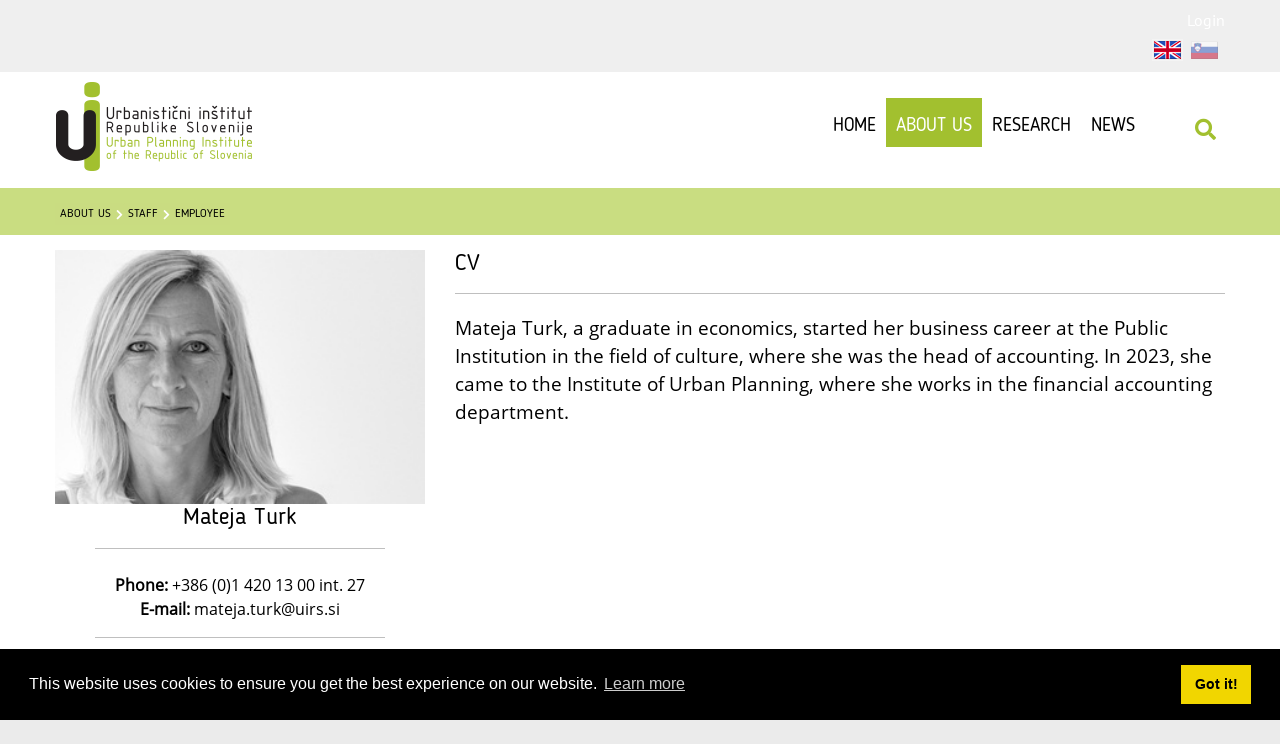

--- FILE ---
content_type: text/html; charset=utf-8
request_url: http://www1.uirs.si/en-us/employee/zap_id/matejat
body_size: 29306
content:
<!DOCTYPE html>
<html  lang="en-US">
<head id="Head"><meta content="text/html; charset=UTF-8" http-equiv="Content-Type" />
<!-- Google tag (gtag.js) -->
<script async src="https://www.googletagmanager.com/gtag/js?id=G-7TWSPHKNL0"></script>
<script>
  window.dataLayer = window.dataLayer || [];
  function gtag(){dataLayer.push(arguments);}
  gtag('js', new Date());

  gtag('config', 'G-7TWSPHKNL0');
</script><title>
	Employee
</title><meta id="MetaDescription" name="description" content="Employee" /><meta id="MetaKeywords" name="keywords" content="Employee" /><meta id="MetaRobots" name="robots" content="INDEX, FOLLOW" /><link href="/DependencyHandler.axd/424d023c7126a23429225e581c8edf45/95/css" type="text/css" rel="stylesheet"/><script src="/DependencyHandler.axd/eb66f728da56fe1bbc7b2b9dc882b886/95/js" type="text/javascript"></script><link rel='SHORTCUT ICON' href='/Portals/0/favicon.ico?ver=e1ITZWb4ZhoOsdzezX_aew%3d%3d' type='image/x-icon' />     
        
			    <script type="text/javascript">
			      var _gaq = _gaq || [];
			      _gaq.push(['_setAccount', 'UA-12504392-10']);
			      _gaq.push(['_trackPageview']);
			      
			 
			      (function() {
				    var ga = document.createElement('script'); ga.type = 'text/javascript'; ga.async = true;
				    ga.src = ('https:' == document.location.protocol ? 'https://' : 'http://') + 'stats.g.doubleclick.net/dc.js';
				    var s = document.getElementsByTagName('script')[0]; s.parentNode.insertBefore(ga, s);
			      })();
			    </script>
        
		  <meta name="viewport" content="width=device-width, initial-scale=1" /></head>
<body id="Body">

    <form method="post" action="/en-us/employee/zap_id/matejat" id="Form" enctype="multipart/form-data">
<div class="aspNetHidden">
<input type="hidden" name="__EVENTTARGET" id="__EVENTTARGET" value="" />
<input type="hidden" name="__EVENTARGUMENT" id="__EVENTARGUMENT" value="" />
<input type="hidden" name="__VIEWSTATE" id="__VIEWSTATE" value="W6TjRxMvf6KPMtcG6/pfqM5t0wL3IaxlJV/[base64]/tME/zvD8sK9fUop" />
</div>

<script type="text/javascript">
//<![CDATA[
var theForm = document.forms['Form'];
if (!theForm) {
    theForm = document.Form;
}
function __doPostBack(eventTarget, eventArgument) {
    if (!theForm.onsubmit || (theForm.onsubmit() != false)) {
        theForm.__EVENTTARGET.value = eventTarget;
        theForm.__EVENTARGUMENT.value = eventArgument;
        theForm.submit();
    }
}
//]]>
</script>


<script src="/WebResource.axd?d=pynGkmcFUV02OSezn1ii-c4bEK7lujTiZVD-9Qilcti1ulnuccXiYyUM9WY1&amp;t=638286137964787378" type="text/javascript"></script>


<script src="/ScriptResource.axd?d=NJmAwtEo3IoEDo02E9z0EZeZmuc7IareKX-MdpJ87rH4ZDsbsJfdc5Ig65mKF-Fqcum1Dg6fqohsLhpmptmYEPDkZ1S9NT3dSyF67HwfLmDbVyuKDRamgEWViWCaw2i-IPJLWA2&amp;t=13798092" type="text/javascript"></script>
<script src="/ScriptResource.axd?d=dwY9oWetJoLWBqRLPGurHYoaBfl302pLVcCHtC4GGRDC0fGcukYvYjoowEK_5kaOw7Wx_IBVdPI9QCqD6TMQZNmTqCRYNAAre2gadC1nIl5MVckE9QlqAY7tFHKXljE-M_65GeaqizJJUPob0&amp;t=13798092" type="text/javascript"></script>
<div class="aspNetHidden">

	<input type="hidden" name="__VIEWSTATEGENERATOR" id="__VIEWSTATEGENERATOR" value="CA0B0334" />
	<input type="hidden" name="__VIEWSTATEENCRYPTED" id="__VIEWSTATEENCRYPTED" value="" />
	<input type="hidden" name="__EVENTVALIDATION" id="__EVENTVALIDATION" value="bIawLAE6IOyEHMj8BGYaFaQR7ZEsGsjuvauy4z7Tzc0up68yTAmw0BeLw+tygq/DIBtUG+c/l6B/QhkHoVYi/VydOsSzNmCRVqrL3EeGTzY0NWlK4cYAlhn5mNz7JcdVyLE5WSNX8Apwx58M/kF4oTOfVJY=" />
</div><script src="/DependencyHandler.axd/f29ff37a813f969b12aee96c05b4955a/95/js" type="text/javascript"></script>
<script type="text/javascript">
//<![CDATA[
Sys.WebForms.PageRequestManager._initialize('ScriptManager', 'Form', [], [], [], 90, '');
//]]>
</script>

        
        
        
<!--CDF(Css|/Portals/_default/skins/galore/common/bootstrap/css/bootstrap.min.css|DnnPageHeaderProvider|10)-->
<!--CDF(Css|/Portals/_default/skins/galore/common/css/base.css|DnnPageHeaderProvider|10)-->
<!--CDF(Javascript|/Portals/_default/skins/galore/common/bootstrap/js/bootstrap.min.js|DnnBodyProvider|100)-->
<!--CDF(Javascript|/Portals/_default/skins/galore/common/js/main.js|DnnBodyProvider|100)-->
<!--CDF(Javascript|/Portals/_default/skins/galore/common/js/grids.js|DnnBodyProvider|100)-->
<!--CDF(Javascript|/Portals/_default/skins/galore/common/js/jquery.matchheight.js|DnnBodyProvider|100)-->
<!--CDF(Css|/Portals/_default/skins/galore/common/fontawesome/css/all.min.css|DnnPageHeaderProvider|10)-->


<!--equal heights-->
<script type="text/javascript">
	jQuery(function($) {
		$('.element').responsiveEqualHeightGrid();	
	});
</script>
<!-- loader_StyleWizardTemplateSection --><!-- loader_StyleWizardTemplateSectionEnd -->
<!-- header_StyleWizardTemplateSection -->
<div class="EasyDNNSkin_Galore">
	<div class="eds_headerContainer">
		<div class="eds_fixedHeader eds_headerStyle5 eds_headerHeight" data-placeholder-selector=".eds_headerHeightHolder">
			<div class="eds_headerBackground">
				<header class="eds_header eds_headerBigSearch clearfix">
					<div class="eds_topRibbon clearfix">
						<div class="container-fluid">
							<div class="eds_searchContainer">
								<span id="dnn_dnnSearch_ClassicSearch">
    
    
    <span class="searchInputContainer" data-moreresults="See More Results" data-noresult="No Results Found">
        <input name="dnn$dnnSearch$txtSearch" type="text" maxlength="255" size="20" id="dnn_dnnSearch_txtSearch" class="NormalTextBox" aria-label="Search" autocomplete="off" placeholder="Search..." />
        <a class="dnnSearchBoxClearText" title="Clear search text"></a>
    </span>
    <a id="dnn_dnnSearch_cmdSearch" class="SearchButton" href="javascript:__doPostBack(&#39;dnn$dnnSearch$cmdSearch&#39;,&#39;&#39;)">Search</a>
</span>


<script type="text/javascript">
    $(function() {
        if (typeof dnn != "undefined" && typeof dnn.searchSkinObject != "undefined") {
            var searchSkinObject = new dnn.searchSkinObject({
                delayTriggerAutoSearch : 400,
                minCharRequiredTriggerAutoSearch : 2,
                searchType: 'S',
                enableWildSearch: true,
                cultureCode: 'en-US',
                portalId: -1
                }
            );
            searchSkinObject.init();
            
            
            // attach classic search
            var siteBtn = $('#dnn_dnnSearch_SiteRadioButton');
            var webBtn = $('#dnn_dnnSearch_WebRadioButton');
            var clickHandler = function() {
                if (siteBtn.is(':checked')) searchSkinObject.settings.searchType = 'S';
                else searchSkinObject.settings.searchType = 'W';
            };
            siteBtn.on('change', clickHandler);
            webBtn.on('change', clickHandler);
            
            
        }
    });
</script>

								<span class="eds_searchClose"></span>
							</div>
							<div id="dnn_headerBanner" class="eds_headerBanner pull-right DNNEmptyPane"></div>
							<div class="eds_userLogin pull-left">
								

                                
<div id="dnn_LOGIN1_loginGroup" class="loginGroup">
    <a id="dnn_LOGIN1_enhancedLoginLink" title="Login" class="secondaryActionsList" rel="nofollow" onclick="this.disabled=true;" href="http://www1.uirs.si/en-us/Signin?returnurl=%2fen-us%2femployee%2fzap_id%2fmatejat">Login</a>
</div>
							</div>
							
							<div class="eds_language pull-right">
								<div class="language-object" >

<span class="Language selected" title="English (United States)" ><img src="/images/Flags/en-US.gif" alt="en-US" /></span><span class="Language" title="Slovenščina (Slovenija)"><a href="http://www1.uirs.si/sl-si/O-inštitutu/Zaposlen/zap_id/matejat" ><img src="/images/Flags/sl-SI.gif" alt="sl-SI" /></a></span>
</div>
							</div>
							
						</div>
					</div>
					<div class="container-fluid eds_logoMenuSearchContainer">
						<div class="eds_logoContainer">
							<div class="eds_logo"><a id="dnn_dnnLOGO_hypLogo" title="UIRS" aria-label="UIRS" href="http://www1.uirs.si/en-us/"><img id="dnn_dnnLOGO_imgLogo" src="/Portals/0/UIRS%20logo.png?ver=uSRKayIVUFXdJESvstPKtA%3d%3d" alt="UIRS" /></a></div>
						</div>
						<div class="eds_menuContainer">
							<div class="responsAbilityMenu eds_menuType5">
								<div class="raMenuTriggerWrapper">
									<span class="raMenuTrigger">Menu</span>
								</div>
								<div class="raMenuWrapper"><ol>
  <li class="edsmm_menuItem edsmm_first"><span><a class="edsmm_itemContainer" href="http://www1.uirs.si/en-us/">Home</a><span class="edsmm_childIndicator"></span></span></li>
  <li class="edsmm_menuItem edsmm_hasChild edsmm_active edsmm_disabled"><span><span class="edsmm_itemContainer">About us</span><span class="edsmm_childIndicator"></span></span><div class="edsmm_level_1">
      <div class="edsmm_menuListsContainer">
        <ol>
          <li class="edsmm_menuItem edsmm_first"><span><a class="edsmm_itemContainer" href="http://www1.uirs.si/en-us/About-us/Mission">Mission</a><span class="edsmm_childIndicator"></span></span></li>
          <li class="edsmm_menuItem"><span><a class="edsmm_itemContainer" href="http://www1.uirs.si/en-us/Research-areas">Research areas</a><span class="edsmm_childIndicator"></span></span></li>
          <li class="edsmm_menuItem"><span><a class="edsmm_itemContainer" href="http://www1.uirs.si/en-us/Research-groups">Research groups</a><span class="edsmm_childIndicator"></span></span></li>
          <li class="edsmm_menuItem edsmm_active"><span><a class="edsmm_itemContainer" href="http://www1.uirs.si/en-us/staff">Staff</a><span class="edsmm_childIndicator"></span></span></li>
          <li class="edsmm_menuItem"><span><a class="edsmm_itemContainer" href="http://www1.uirs.si/en-us/Library">Library</a><span class="edsmm_childIndicator"></span></span></li>
          <li class="edsmm_menuItem"><span><a class="edsmm_itemContainer" href="http://www1.uirs.si/en-us/About-us/Research-equipment">Research equipment</a><span class="edsmm_childIndicator"></span></span></li>
          <li class="edsmm_menuItem edsmm_last"><span><a class="edsmm_itemContainer" href="http://www1.uirs.si/en-us/About-us/Contact">Contact</a><span class="edsmm_childIndicator"></span></span></li>
        </ol>
      </div>
    </div>
  </li>
  <li class="edsmm_menuItem edsmm_hasChild edsmm_disabled"><span><span class="edsmm_itemContainer">Research</span><span class="edsmm_childIndicator"></span></span><div class="edsmm_level_1">
      <div class="edsmm_menuListsContainer">
        <ol>
          <li class="edsmm_menuItem edsmm_first"><span><a class="edsmm_itemContainer" href="http://www1.uirs.si/en-us/projects">Projects</a><span class="edsmm_childIndicator"></span></span></li>
          <li class="edsmm_menuItem"><span><a class="edsmm_itemContainer" href="http://www1.uirs.si/en-us/Lectures-and-activities">Lectures and activities</a><span class="edsmm_childIndicator"></span></span></li>
          <li class="edsmm_menuItem edsmm_last"><span><a class="edsmm_itemContainer" href="http://www1.uirs.si/en-us/publications">Publications</a><span class="edsmm_childIndicator"></span></span></li>
        </ol>
      </div>
    </div>
  </li>
  <li class="edsmm_menuItem edsmm_last"><span><a class="edsmm_itemContainer" href="http://www1.uirs.si/en-us/News">News</a><span class="edsmm_childIndicator"></span></span></li>
</ol></div>
							</div>
						</div>
						<div class="eds_searchButtonContainer">
							<span class="eds_searchButton">Search</span>
						</div>
					</div>
				</header>
			</div>
		</div>
		<div class="eds_headerHeightHolder"></div><!-- header_StyleWizardTemplateSectionEnd -->
		<!-- pageDetails_StyleWizardTemplateSection -->
		<div class="eds_pageDetails eds_pageDetails1">
			<div class="eds_pageDetailsPadding"></div>
			<div class="container-fluid">
				<div class="eds_breadCrumbs"><span id="dnn_dnnBreadcrumb_lblBreadCrumb" itemprop="breadcrumb" itemscope="" itemtype="https://schema.org/breadcrumb"><span itemscope itemtype="http://schema.org/BreadcrumbList"><span><span class="eds_breadCrumb">About us</span></span><span class="fa fa-chevron-right eds_breadcrumbSeparator"></span><span itemprop="itemListElement" itemscope itemtype="http://schema.org/ListItem"><a href="http://www1.uirs.si/en-us/staff" class="eds_breadCrumb" itemprop="item"><span itemprop="name">Staff</span></a><meta itemprop="position" content="1" /></span><span class="fa fa-chevron-right eds_breadcrumbSeparator"></span><span itemprop="itemListElement" itemscope itemtype="http://schema.org/ListItem"><a href="http://www1.uirs.si/en-us/employee" class="eds_breadCrumb" itemprop="item"><span itemprop="name">Employee</span></a><meta itemprop="position" content="2" /></span></span></span></div>
			</div>
		</div><!-- pageDetails_StyleWizardTemplateSectionEnd -->
		<div id="dnn_headerWide" class="eds_headerContent DNNEmptyPane"></div>
	</div>
	<div id="dnn_ContentPane" class="eds_container container-fluid"><div class="DnnModule DnnModule-DNNCorpRazorHost DnnModule-688"><a name="688"></a>
<div class="eds_containers_Galore eds_templateGroup_noTitle eds_template_NoTitle">
	<div id="dnn_ctr688_ContentPane"><!-- Start_Module_688 --><div id="dnn_ctr688_ModuleContent" class="DNNModuleContent ModDNNCorpRazorHostC">
	        <div class="panel-body">  
          <div class="row">
              <div class="col-sm-6 col-md-4 ">
                  <div class="thumbnail " style="border-radius: 0px;border: 0px;margin: 0 0 0 0;">
                     <img alt="" class="img-responsive" src="/Portals/0/slike_zap/matejat.png" style="width:100%;" />
                     <div class="caption">
                        <h3 style="text-align:center;"> Mateja Turk</h3>
                        <p style="text-align:center;"></p>
                        <hr style="margin: 0 40px 0 40px;"><br />
                        <p style="text-align:center;">
                           <b>Phone:</b> +386 (0)1 420 13 00 int. 27<br />
                           <b>E-mail:</b> mateja.turk@uirs.si
                        </p>
                        <hr style="margin: 0 40px 0 40px;">
                        <p class="" style="text-align: center;"><br /><br />
                           <!--a class="btn btn-info" href="#" style="background-color: #6699cc; border-color: #6699cc; text-align:center; font-size: 16px; color: #fff" target="">More...</a-->
                           <input type="hidden" name="zap_id" id="zap_id" value="matejat" />
                           <input type="submit" name="gumb" id="gumb" class="btn btn-info"  value="More..." />
                        </p>
                     </div> 
                  </div>
              </div>
              <div class="col-xs-12 col-md-8" >
                 <h3>CV</h3><hr>
                 <p style="font-size: 1.2em; line-height:150%; ">Mateja Turk, a graduate in economics, started her business career at the Public Institution in the field of culture, where she was the head of accounting.
In 2023, she came to the Institute of Urban Planning, where she works in the financial accounting department.<br /><br /></p>
              </div>      
          </div>
        </div>

</div><!-- End_Module_688 --></div>
</div></div></div>
	<div class="container-fluid">
		<div class="row">
			<div id="dnn_leftPane" class="col-sm-8 eds_container DNNEmptyPane"></div>
			<div id="dnn_sidebarPane" class="col-sm-4 eds_container DNNEmptyPane"></div>
		</div>
		<div class="row">
			<div id="dnn_sidebarLeftPane" class="col-sm-4 eds_container DNNEmptyPane"></div>
			<div id="dnn_rightPane" class="col-sm-8 eds_container DNNEmptyPane"></div>
		</div>
		<div class="row">
			<div id="dnn_contentLeftPane" class="col-sm-4 eds_container DNNEmptyPane"></div>
			<div id="dnn_contentMiddlePane" class="col-sm-4 eds_container DNNEmptyPane"></div>
			<div id="dnn_contentRightPane" class="col-sm-4 eds_container DNNEmptyPane"></div>
		</div>
	</div>
	<div class="eds_contentBellowBackground">
		<div id="dnn_contentPane2" class="eds_container container-fluid DNNEmptyPane"></div>
		<div class="container-fluid">
			<div class="row">
				<div id="dnn_leftPane2" class="col-sm-6 eds_container DNNEmptyPane"></div>
				<div id="dnn_rightPane2" class="col-sm-6 eds_container DNNEmptyPane"></div>
			</div>
			<div class="row">
				<div id="dnn_threeColumnLeftPane2" class="col-sm-4 eds_container DNNEmptyPane"></div>
				<div id="dnn_threeColumnMiddlePane2" class="col-sm-4 eds_container DNNEmptyPane"></div>
				<div id="dnn_threeColumnRightPane2" class="col-sm-4 eds_container DNNEmptyPane"></div>
			</div>
		</div>
		<div id="dnn_contentPane2wide" class="DNNEmptyPane"></div>
	</div>
	<div id="dnn_contentPane3" class="eds_contentBellow2 container-fluid eds_container DNNEmptyPane"></div>
	<div class="eds_paralaxBackground eds_pBackground1">
		<div id="dnn_contentPane4" class="eds_contentBellow3 container-fluid eds_container DNNEmptyPane"></div>
		<div class="container-fluid">
			<div class="row">
				<div id="dnn_leftPane4" class="col-sm-8 eds_container DNNEmptyPane"></div>
				<div id="dnn_sidebarPane4" class="col-sm-4 eds_container DNNEmptyPane"></div>
			</div>
		</div>
		<div id="dnn_contentPane4wide" class="DNNEmptyPane"></div>
	</div>
	<div class="container-fluid">
		<div class="row">
			<div id="dnn_sidebarPane5" class="col-sm-4 eds_container DNNEmptyPane"></div>
			<div id="dnn_rightPane5" class="col-sm-8 eds_container DNNEmptyPane"></div>
		</div>
	</div>
	<div id="dnn_contentPane5" class="eds_contentBellow4 container-fluid eds_container DNNEmptyPane"></div>
	<div class="eds_contentBellow5Background">
		<div id="dnn_contentPane6" class="container-fluid eds_container DNNEmptyPane"></div>
	</div>
	<div class="eds_paralaxBackground eds_pBackground2">
		<div id="dnn_contentPane7" class="eds_contentBellow6 container-fluid eds_container DNNEmptyPane"></div>
		<div id="dnn_contentPane7wide" class="DNNEmptyPane"></div>
	</div>
	<div class="container-fluid">
		<div class="row">
			<div id="dnn_leftPane8" class="col-sm-8 eds_container DNNEmptyPane"></div>
			<div id="dnn_sidebarPane8" class="col-sm-4 eds_container DNNEmptyPane"></div>
		</div>
	</div>
	<div id="dnn_contentPane8" class="container-fluid DNNEmptyPane"></div>
	<div class="container-fluid">
		<div class="row">
			<div id="dnn_sidebarLeftPane8" class="col-sm-4 eds_container DNNEmptyPane"></div>
			<div id="dnn_rightPane8" class="col-sm-8 eds_container DNNEmptyPane"></div>
		</div>
	</div>
	<div class="eds_bottomBannerBg">
		<div id="dnn_BottomBanner" class="container-fluid eds_container DNNEmptyPane"></div>
	</div>
	<div id="dnn_BottomPane1" class="container-fluid eds_container DNNEmptyPane"></div>
	<div id="dnn_BottomPane2" class="eds_bottomPaneWide DNNEmptyPane"></div>
	<div id="dnn_BottomPane3" class="container-fluid eds_container DNNEmptyPane"></div>
	<!-- footer_StyleWizardTemplateSection -->
	<div class="edsFooterBackground clearfix">
		<div class="container-fluid">
			<div class="row">
				<div class="col-xs-12 col-sm-6 col-md-3 footerBoxContainer" >
					<div id="dnn_Footer1" class="footerBox DNNEmptyPane"></div>
				</div>
				<div class="col-xs-12 col-sm-6 col-md-3 footerBoxContainer">
					<div id="dnn_Footer2" class="footerBox eds_second DNNEmptyPane"></div>
				</div>
				<div class="clearfix visible-sm"></div>
				<div class="col-xs-12 col-sm-6 col-md-3 footerBoxContainer">
					<div id="dnn_Footer3" class="footerBox DNNEmptyPane"></div>
				</div>
				<div class="col-xs-12 col-sm-6 col-md-3 footerBoxContainer">
					<div id="dnn_Footer4" class="footerBox eds_last DNNEmptyPane"></div>
				</div>
			</div>
		</div>
		<div class="container-fluid">
			<div class="row">
				<div id="dnn_Footer5" class="col-sm-4 footerBoxContainer2"><div class="DnnModule DnnModule-DNN_HTML DnnModule-700"><a name="700"></a><div id="dnn_ctr700_ContentPane"><!-- Start_Module_700 --><div id="dnn_ctr700_ModuleContent" class="DNNModuleContent ModDNNHTMLC">
	<div id="dnn_ctr700_HtmlModule_lblContent" class="Normal">
	<div class="col-sm-12" style="padding-left: 0px;padding-top:10px;">
  <p>
  </p>
  <h3>OUR ADDRESS
  </h3>
  <p>Urban Planning institute of the Republic of Slovenia
    <br />
    Trnovski pristan 2
    <br />
    1000 Ljubljana, Slovenia
  </p>
  <p>
    <br />
    <span class="fas fa-phone" aria-hidden="true"></span>  + 386 (0)1 420 13 00
    <br />
    <span class="fas fa-phone" aria-hidden="true"></span>  + 386 (0)1 420 13 10
    <br />
    <span class="fas fa-envelope" ></span> <a href="mailto:info@uirs.si" style="color:#fff; ">info@uirs.si</a>
    <br />
    <a href="https://twitter.com/urbaninstitut" style="color:#fff; " target="_blank"><span class="fab fa-twitter-square" ></span></a> <a href="https://twitter.com/urbaninstitut" style="color:#fff; " target="_blank">@UrbanInstitut</a>
    <br />
    <a href="https://www.facebook.com/Urbanisti%C4%8Dni-in%C5%A1titut-Republike-Slovenije-304247659954729/" style="color:#fff; " target="_blank"><span class="fab fa-facebook-square"></span></a> <a href="https://www.facebook.com/Urbanisti%C4%8Dni-in%C5%A1titut-Republike-Slovenije-304247659954729/" style="color:#fff; " target="_blank">UIRS</a>
  </p>
</div>

</div>

</div><!-- End_Module_700 --></div>
</div></div>
				<div id="dnn_Footer6" class="col-sm-4 footerBoxContainer2"><div class="DnnModule DnnModule-DNN_HTML DnnModule-701"><a name="701"></a><div id="dnn_ctr701_ContentPane"><!-- Start_Module_701 --><div id="dnn_ctr701_ModuleContent" class="DNNModuleContent ModDNNHTMLC">
	<div id="dnn_ctr701_HtmlModule_lblContent" class="Normal">
	<div class="col-sm-12" style="padding-left: 0px;padding-top:10px;">
<p></p>

<h3>LIBRARY</h3>

<p><strong>Open:</strong><br />
Monday to Friday: 9.00 – 13.00<br />
Tuesdays also: 15.00 – 17.00<br />
Summer, July–August:<br />
Monday to Friday: 9.00 – 13.00<br />
<br />
<span class="fas fa-phone" aria-hidden="true"></span>  + 386 (0)1 420 13 00 ext. 31<br />
<span class="fas fa-envelope" aria-hidden="true"></span>  <a href="mailto:knjiznica@uirs.si" style="color: #fff;">knjiznica@uirs.si</a></p>
</div>

</div>

</div><!-- End_Module_701 --></div>
</div></div>
				<div id="dnn_Footer7" class="col-sm-4 footerBoxContainer2 eds_footerBox2Last"><div class="DnnModule DnnModule-DNNCorpRazorHost DnnModule-1002"><a name="1002"></a>
<div class="eds_containers_Galore eds_templateGroup_noTitle eds_template_NoTitle">
	<div id="dnn_ctr1002_ContentPane"><!-- Start_Module_1002 --><div id="dnn_ctr1002_ModuleContent" class="DNNModuleContent ModDNNCorpRazorHostC">
	<style>
    .xmp-novicnik { padding:10px 5px 5px 5px; }
    .xmp-novicnik .xmp-form-row { margin:3px; padding:3px; clear:left; }
    .xmp-novicnik label.xmp-form-label, .xmp-novicnik span.xmp-form-label {
         display:block; float:left; width:0; text-align:left; margin-right:0;
    }
    .xmp-validation { color:#ffdddd; background:#7c2222; padding:8px; border-radius:4px; margin-top:8px; display:block; }
</style>

        <div class="xmp-form xmp-novicnik">
            <div class="col-sm-12" style="padding-left:0;padding-top:10px;">
                <h3>NEWSLETTER</h3>
                <p style="font-family:'Open Sans'; font-size:16px; color:#fff; line-height:150%;">
                    Would you like to be informed about news<br /> and activities of the Urban Planning Institute of the Republic of Slovenia?<br /><br /> Enter your email address and subscribe!
                </p>
            </div>
            <input type="hidden" name="submitNovicnik" value="1" />
            <div class="xmp-form-row">
                <label class="xmp-form-label" for="podrocje"></label>
                <select id="podrocje" name="podrocje">
                    <option value="-1">-- Select news category --</option>
                    <option value="UIRS" >Urban Planning Institute RS</option>
                    <option value="STPN" >Transformative Transport Planning</option>
                </select>
            </div>
            <div class="xmp-form-row">
                <label class="xmp-form-label" for="eposta"></label>
                <input type="email" id="eposta" name="eposta" maxlength="50" placeholder="email address"
                       value="" required />
            </div>
            <div class="xmp-form-row">
                <script src="https://www.google.com/recaptcha/api.js" async defer></script>
                <div class="g-recaptcha" data-sitekey="6LfRY6crAAAAAAbTvtidSC0nnmG8O-DT9QxTbavK"></div>
            </div>
            <div class="xmp-form-row">
                <label class="xmp-form-label" for="gumb">&nbsp;</label>
                <input id="gumb" name="gumb" type="submit" class="btn btn-light"  value="Send" />
            </div>
        </div>

</div><!-- End_Module_1002 --></div>
</div></div></div>
			</div>
		</div>
	</div>
	<div class="edsCopyrightBg">
		<div class="edsCopyright container-fluid clearfix">
			<div>
				<span id="dnn_dnnCopyright_lblCopyright" class="SkinObject">Copyright 2025 by UIRS</span>

			</div>
			<div id="dnn_Footer" class="eds_footerPane"><div class="DnnModule DnnModule-DNN_HTML DnnModule-699"><a name="699"></a><div id="dnn_ctr699_ContentPane"><!-- Start_Module_699 --><div id="dnn_ctr699_ModuleContent" class="DNNModuleContent ModDNNHTMLC">
	<div id="dnn_ctr699_HtmlModule_lblContent" class="Normal">
	<p><a href="http://www.enhr.net/" target="_blank"><img alt="" src="/portals/0/logo-enhr.png" style="height:45px" /></a>&nbsp; <a href="http://pmis.ijs.si/en/partnership/" target="_blank"><img alt="" src="/portals/0/logo-srip.png" style="height:45px" /></a>&nbsp; <a href="http://www.artnouveau-net.eu/" target="_blank"><img alt="" src="/portals/0/logo-ann.png" style="height:45px" /></a>&nbsp; <a href="https://www.who.int/europe/groups/hepa-europe-(european-network-for-the-promotion-of-health-enhancing-physical-activity)" target="_blank"><img alt="" src="/portals/0/hepa-logo.png" style="height:40px" /></a> <a href="https:/www.polisnetwork.eu/" target="_blank"><img alt="" src="/portals/0/polis-logo.png" style="height:35px" /></a> <a href="https://www.eduroam.org/"><img alt="" src="/portals/0/logo-eduroam.png" style="height:45px" /></a>&nbsp; <a href="https://www.arnes.si/"><img alt="" src="/portals/0/logo-aai.png" style="height:40px" /></a></p>

<p>&nbsp;</p>

</div>

</div><!-- End_Module_699 --></div>
</div></div>
		</div>
	</div><!-- footer_StyleWizardTemplateSectionEnd -->
</div>
<a data-options='{ "speed": 700,"easing": "easeOutQuint","updateURL": false }' href="#" class="eds_scrollTo eds_backToTop"><span>Back To Top</span></a>

        <input name="ScrollTop" type="hidden" id="ScrollTop" />
        <input name="__dnnVariable" type="hidden" id="__dnnVariable" autocomplete="off" value="`{`__scdoff`:`1`,`cc_morelink`:``,`cc_message`:`This website uses cookies to ensure you get the best experience on our website.`,`cc_dismiss`:`Got it!`,`cc_link`:`Learn more`,`sf_siteRoot`:`/en-us/`,`sf_tabId`:`89`}" />
        <input name="__RequestVerificationToken" type="hidden" value="Gi8kSaavsqRzveK8qsFn5gcc6t1O5JxuQ7N8r8xP2eqd52J0jq2CB3EQIcWMZ-frQjM0iA2" />
    </form>
    <!--CDF(Javascript|/js/dnncore.js|DnnBodyProvider|100)--><!--CDF(Javascript|/js/dnn.js|DnnBodyProvider|12)--><!--CDF(Javascript|/Resources/Shared/Components/CookieConsent/cookieconsent.min.js|DnnBodyProvider|40)--><!--CDF(Css|/Resources/Shared/Components/CookieConsent/cookieconsent.min.css|DnnPageHeaderProvider|12)--><!--CDF(Javascript|/js/dnn.cookieconsent.js|DnnBodyProvider|100)--><!--CDF(Javascript|/js/dnn.modalpopup.js|DnnBodyProvider|50)--><!--CDF(Css|/Resources/Shared/stylesheets/dnndefault/7.0.0/default.css|DnnPageHeaderProvider|5)--><!--CDF(Css|/Portals/_default/skins/galore/skin.css|DnnPageHeaderProvider|15)--><!--CDF(Css|/Portals/_default/containers/galore/container.css|DnnPageHeaderProvider|25)--><!--CDF(Css|/Portals/_default/containers/galore/container.css|DnnPageHeaderProvider|25)--><!--CDF(Css|/Portals/_default/skins/galore/assets/css/custom/page.css|DnnPageHeaderProvider|14)--><!--CDF(Css|/Resources/Search/SearchSkinObjectPreview.css|DnnPageHeaderProvider|10)--><!--CDF(Javascript|/Resources/Search/SearchSkinObjectPreview.js|DnnBodyProvider|100)--><!--CDF(Javascript|/js/dnn.servicesframework.js|DnnBodyProvider|100)--><!--CDF(Javascript|/Resources/libraries/jQuery/03_05_01/jquery.js|DnnPageHeaderProvider|5)--><!--CDF(Javascript|/Resources/libraries/jQuery-Migrate/03_04_00/jquery-migrate.js|DnnPageHeaderProvider|6)--><!--CDF(Javascript|/Resources/libraries/jQuery-UI/01_13_02/jquery-ui.min.js|DnnPageHeaderProvider|10)-->
    
</body>
</html>


--- FILE ---
content_type: text/html; charset=utf-8
request_url: https://www.google.com/recaptcha/api2/anchor?ar=1&k=6LfRY6crAAAAAAbTvtidSC0nnmG8O-DT9QxTbavK&co=aHR0cDovL3d3dzEudWlycy5zaTo4MA..&hl=en&v=TkacYOdEJbdB_JjX802TMer9&size=normal&anchor-ms=20000&execute-ms=15000&cb=5ol300s1dcbu
body_size: 46121
content:
<!DOCTYPE HTML><html dir="ltr" lang="en"><head><meta http-equiv="Content-Type" content="text/html; charset=UTF-8">
<meta http-equiv="X-UA-Compatible" content="IE=edge">
<title>reCAPTCHA</title>
<style type="text/css">
/* cyrillic-ext */
@font-face {
  font-family: 'Roboto';
  font-style: normal;
  font-weight: 400;
  src: url(//fonts.gstatic.com/s/roboto/v18/KFOmCnqEu92Fr1Mu72xKKTU1Kvnz.woff2) format('woff2');
  unicode-range: U+0460-052F, U+1C80-1C8A, U+20B4, U+2DE0-2DFF, U+A640-A69F, U+FE2E-FE2F;
}
/* cyrillic */
@font-face {
  font-family: 'Roboto';
  font-style: normal;
  font-weight: 400;
  src: url(//fonts.gstatic.com/s/roboto/v18/KFOmCnqEu92Fr1Mu5mxKKTU1Kvnz.woff2) format('woff2');
  unicode-range: U+0301, U+0400-045F, U+0490-0491, U+04B0-04B1, U+2116;
}
/* greek-ext */
@font-face {
  font-family: 'Roboto';
  font-style: normal;
  font-weight: 400;
  src: url(//fonts.gstatic.com/s/roboto/v18/KFOmCnqEu92Fr1Mu7mxKKTU1Kvnz.woff2) format('woff2');
  unicode-range: U+1F00-1FFF;
}
/* greek */
@font-face {
  font-family: 'Roboto';
  font-style: normal;
  font-weight: 400;
  src: url(//fonts.gstatic.com/s/roboto/v18/KFOmCnqEu92Fr1Mu4WxKKTU1Kvnz.woff2) format('woff2');
  unicode-range: U+0370-0377, U+037A-037F, U+0384-038A, U+038C, U+038E-03A1, U+03A3-03FF;
}
/* vietnamese */
@font-face {
  font-family: 'Roboto';
  font-style: normal;
  font-weight: 400;
  src: url(//fonts.gstatic.com/s/roboto/v18/KFOmCnqEu92Fr1Mu7WxKKTU1Kvnz.woff2) format('woff2');
  unicode-range: U+0102-0103, U+0110-0111, U+0128-0129, U+0168-0169, U+01A0-01A1, U+01AF-01B0, U+0300-0301, U+0303-0304, U+0308-0309, U+0323, U+0329, U+1EA0-1EF9, U+20AB;
}
/* latin-ext */
@font-face {
  font-family: 'Roboto';
  font-style: normal;
  font-weight: 400;
  src: url(//fonts.gstatic.com/s/roboto/v18/KFOmCnqEu92Fr1Mu7GxKKTU1Kvnz.woff2) format('woff2');
  unicode-range: U+0100-02BA, U+02BD-02C5, U+02C7-02CC, U+02CE-02D7, U+02DD-02FF, U+0304, U+0308, U+0329, U+1D00-1DBF, U+1E00-1E9F, U+1EF2-1EFF, U+2020, U+20A0-20AB, U+20AD-20C0, U+2113, U+2C60-2C7F, U+A720-A7FF;
}
/* latin */
@font-face {
  font-family: 'Roboto';
  font-style: normal;
  font-weight: 400;
  src: url(//fonts.gstatic.com/s/roboto/v18/KFOmCnqEu92Fr1Mu4mxKKTU1Kg.woff2) format('woff2');
  unicode-range: U+0000-00FF, U+0131, U+0152-0153, U+02BB-02BC, U+02C6, U+02DA, U+02DC, U+0304, U+0308, U+0329, U+2000-206F, U+20AC, U+2122, U+2191, U+2193, U+2212, U+2215, U+FEFF, U+FFFD;
}
/* cyrillic-ext */
@font-face {
  font-family: 'Roboto';
  font-style: normal;
  font-weight: 500;
  src: url(//fonts.gstatic.com/s/roboto/v18/KFOlCnqEu92Fr1MmEU9fCRc4AMP6lbBP.woff2) format('woff2');
  unicode-range: U+0460-052F, U+1C80-1C8A, U+20B4, U+2DE0-2DFF, U+A640-A69F, U+FE2E-FE2F;
}
/* cyrillic */
@font-face {
  font-family: 'Roboto';
  font-style: normal;
  font-weight: 500;
  src: url(//fonts.gstatic.com/s/roboto/v18/KFOlCnqEu92Fr1MmEU9fABc4AMP6lbBP.woff2) format('woff2');
  unicode-range: U+0301, U+0400-045F, U+0490-0491, U+04B0-04B1, U+2116;
}
/* greek-ext */
@font-face {
  font-family: 'Roboto';
  font-style: normal;
  font-weight: 500;
  src: url(//fonts.gstatic.com/s/roboto/v18/KFOlCnqEu92Fr1MmEU9fCBc4AMP6lbBP.woff2) format('woff2');
  unicode-range: U+1F00-1FFF;
}
/* greek */
@font-face {
  font-family: 'Roboto';
  font-style: normal;
  font-weight: 500;
  src: url(//fonts.gstatic.com/s/roboto/v18/KFOlCnqEu92Fr1MmEU9fBxc4AMP6lbBP.woff2) format('woff2');
  unicode-range: U+0370-0377, U+037A-037F, U+0384-038A, U+038C, U+038E-03A1, U+03A3-03FF;
}
/* vietnamese */
@font-face {
  font-family: 'Roboto';
  font-style: normal;
  font-weight: 500;
  src: url(//fonts.gstatic.com/s/roboto/v18/KFOlCnqEu92Fr1MmEU9fCxc4AMP6lbBP.woff2) format('woff2');
  unicode-range: U+0102-0103, U+0110-0111, U+0128-0129, U+0168-0169, U+01A0-01A1, U+01AF-01B0, U+0300-0301, U+0303-0304, U+0308-0309, U+0323, U+0329, U+1EA0-1EF9, U+20AB;
}
/* latin-ext */
@font-face {
  font-family: 'Roboto';
  font-style: normal;
  font-weight: 500;
  src: url(//fonts.gstatic.com/s/roboto/v18/KFOlCnqEu92Fr1MmEU9fChc4AMP6lbBP.woff2) format('woff2');
  unicode-range: U+0100-02BA, U+02BD-02C5, U+02C7-02CC, U+02CE-02D7, U+02DD-02FF, U+0304, U+0308, U+0329, U+1D00-1DBF, U+1E00-1E9F, U+1EF2-1EFF, U+2020, U+20A0-20AB, U+20AD-20C0, U+2113, U+2C60-2C7F, U+A720-A7FF;
}
/* latin */
@font-face {
  font-family: 'Roboto';
  font-style: normal;
  font-weight: 500;
  src: url(//fonts.gstatic.com/s/roboto/v18/KFOlCnqEu92Fr1MmEU9fBBc4AMP6lQ.woff2) format('woff2');
  unicode-range: U+0000-00FF, U+0131, U+0152-0153, U+02BB-02BC, U+02C6, U+02DA, U+02DC, U+0304, U+0308, U+0329, U+2000-206F, U+20AC, U+2122, U+2191, U+2193, U+2212, U+2215, U+FEFF, U+FFFD;
}
/* cyrillic-ext */
@font-face {
  font-family: 'Roboto';
  font-style: normal;
  font-weight: 900;
  src: url(//fonts.gstatic.com/s/roboto/v18/KFOlCnqEu92Fr1MmYUtfCRc4AMP6lbBP.woff2) format('woff2');
  unicode-range: U+0460-052F, U+1C80-1C8A, U+20B4, U+2DE0-2DFF, U+A640-A69F, U+FE2E-FE2F;
}
/* cyrillic */
@font-face {
  font-family: 'Roboto';
  font-style: normal;
  font-weight: 900;
  src: url(//fonts.gstatic.com/s/roboto/v18/KFOlCnqEu92Fr1MmYUtfABc4AMP6lbBP.woff2) format('woff2');
  unicode-range: U+0301, U+0400-045F, U+0490-0491, U+04B0-04B1, U+2116;
}
/* greek-ext */
@font-face {
  font-family: 'Roboto';
  font-style: normal;
  font-weight: 900;
  src: url(//fonts.gstatic.com/s/roboto/v18/KFOlCnqEu92Fr1MmYUtfCBc4AMP6lbBP.woff2) format('woff2');
  unicode-range: U+1F00-1FFF;
}
/* greek */
@font-face {
  font-family: 'Roboto';
  font-style: normal;
  font-weight: 900;
  src: url(//fonts.gstatic.com/s/roboto/v18/KFOlCnqEu92Fr1MmYUtfBxc4AMP6lbBP.woff2) format('woff2');
  unicode-range: U+0370-0377, U+037A-037F, U+0384-038A, U+038C, U+038E-03A1, U+03A3-03FF;
}
/* vietnamese */
@font-face {
  font-family: 'Roboto';
  font-style: normal;
  font-weight: 900;
  src: url(//fonts.gstatic.com/s/roboto/v18/KFOlCnqEu92Fr1MmYUtfCxc4AMP6lbBP.woff2) format('woff2');
  unicode-range: U+0102-0103, U+0110-0111, U+0128-0129, U+0168-0169, U+01A0-01A1, U+01AF-01B0, U+0300-0301, U+0303-0304, U+0308-0309, U+0323, U+0329, U+1EA0-1EF9, U+20AB;
}
/* latin-ext */
@font-face {
  font-family: 'Roboto';
  font-style: normal;
  font-weight: 900;
  src: url(//fonts.gstatic.com/s/roboto/v18/KFOlCnqEu92Fr1MmYUtfChc4AMP6lbBP.woff2) format('woff2');
  unicode-range: U+0100-02BA, U+02BD-02C5, U+02C7-02CC, U+02CE-02D7, U+02DD-02FF, U+0304, U+0308, U+0329, U+1D00-1DBF, U+1E00-1E9F, U+1EF2-1EFF, U+2020, U+20A0-20AB, U+20AD-20C0, U+2113, U+2C60-2C7F, U+A720-A7FF;
}
/* latin */
@font-face {
  font-family: 'Roboto';
  font-style: normal;
  font-weight: 900;
  src: url(//fonts.gstatic.com/s/roboto/v18/KFOlCnqEu92Fr1MmYUtfBBc4AMP6lQ.woff2) format('woff2');
  unicode-range: U+0000-00FF, U+0131, U+0152-0153, U+02BB-02BC, U+02C6, U+02DA, U+02DC, U+0304, U+0308, U+0329, U+2000-206F, U+20AC, U+2122, U+2191, U+2193, U+2212, U+2215, U+FEFF, U+FFFD;
}

</style>
<link rel="stylesheet" type="text/css" href="https://www.gstatic.com/recaptcha/releases/TkacYOdEJbdB_JjX802TMer9/styles__ltr.css">
<script nonce="mMnk9xkjKTUiYsKgHAx9qQ" type="text/javascript">window['__recaptcha_api'] = 'https://www.google.com/recaptcha/api2/';</script>
<script type="text/javascript" src="https://www.gstatic.com/recaptcha/releases/TkacYOdEJbdB_JjX802TMer9/recaptcha__en.js" nonce="mMnk9xkjKTUiYsKgHAx9qQ">
      
    </script></head>
<body><div id="rc-anchor-alert" class="rc-anchor-alert"></div>
<input type="hidden" id="recaptcha-token" value="[base64]">
<script type="text/javascript" nonce="mMnk9xkjKTUiYsKgHAx9qQ">
      recaptcha.anchor.Main.init("[\x22ainput\x22,[\x22bgdata\x22,\x22\x22,\[base64]/[base64]/[base64]/[base64]/[base64]/[base64]/[base64]/[base64]/[base64]/[base64]/[base64]/[base64]/[base64]/[base64]/[base64]\\u003d\\u003d\x22,\[base64]\\u003d\\u003d\x22,\x22w6vCvcOvwqwewr8hW1LCqMO+JDEgwofDo8KsTDQlYsK+EHzCqUoWwrs+IsOBw7guwpV3NXdvExYYw4AXI8Kww5zDty8ubibCkMKfdFrCtsOhw5dQNSpvAl7DqFbCtsKZw4vDmcKUAsO9w6gWw6jCrsK/PcOdQcOsHU1lw59OIsO0wppxw4vCgH/CpMKLA8K/wrvCk23DqnzCrsKxcmRFwoUmbSrCjWrDhxDCh8KcECRdwp3DvEPClsOJw6fDlcKyPTsBf8OXworCjxjDlcKVIV1yw6AMwojDi0PDvjtbFMOpw4PCksO/[base64]/FSTDpjIuYsKRw7LDjMKGa8OUw65zw7Y8wpXCrhx9w4RqJwxmag1IP8OTCsOMwqBCwo3DtcK/[base64]/w5RUYRPCmnoELsOTw7nCoMOHWsKpXDXDrEE9w7IKworCpMO9bVtTw6HDusKsMWbDtcKXw6bCm37DlcKFwqAIKcKaw6ttYyzDlsKHwofDmgDCrzLDncO3KmXCjcO9Z2bDrMKFw6ElwpHCuStGwrDCvU7DoD/DkcOQw6LDh2Ayw7vDq8KTwpPDgnzCnsKBw73DjMObd8KMMwE/BMOLYGJFPm0hw55xw7nDtgPCk0/DiMOLGyfDpwrCnsOLMsK9wpzCgsONw7ECw5bDnEjCpEYxVmkSw6/DlBDDt8OJw4nCvsKqTMOuw7cyABhCwqUXRW5yNRVoN8OxPznDlcK7UCUqwrU5wo7Dq8KCVcKRQhrCtRlnw5UlFGDCvkYVc8OVwqnDoXfDhVlEcsONXiNdwqvCkEcsw5cIfMKEwrzDnsOkAcOlw67Csn7DnF54w4llwq7DusO3w6JGQsKpw5jDo8Kiw6ATf8KIesO3D2/DoAHCksKtw5ZSYcOoHsKMw60MBcKhw67CqVoXw5zCkhfDtzMuIj95wrsDX8KWw6HDiUXDkcKIwqbDtwwYMMO/RcKQPkjDlwHDswAqDA/DjlN0KsOQFTXDksONwqVkIGDDn0/[base64]/[base64]/Cjy5Kw6LCmMO3w5XDsMKjwpvCmsKlYsK9X8ORw5tedMKDw75/LMOXw6zCpsKHQ8OJwqMPC8KMwrlZw57ClMKEA8OgFnnDnicVTMK3w6k2w7FUw59Rw5tQwo3CvAJycMKSKcO1wqwawpLDm8O1AsK+egjDmcK/w6rClsKRwpk0C8Kvw4rDq08GA8Kpw60gXlwXQcO+wqARJQxow4oEw4dbw57DqsO2w7Eyw5xAw57Cgz96UcK5w5jCscKgw7TDqiDCsMKEHEwpw7k+asKrw61PIVXCn2/CoFYbw6bDnifDpHHCtMKBX8KJwoZTwrDDiX3DumPDqcKMfC3CosOABcKHw5/DuXJxLl3Ci8O/[base64]/DgQceBgvCrXo9dnPCuivCkVfDtDLDl8OAwrR3w57DlcOqwppzw44dcEwSwoktG8OXa8KyOMKYwokzw6UPwqHCuhHDrMKha8Khw7TCvcO4w6FmGk/Cuj/CvcOewqDDuTs9RjpXwq16DsOXw5hWVsOgwothwpJ8T8OVHSFiwrPCqcK/[base64]/CgQxbwo7CoQJKf8Olwq06bsOhw5nDhHHDt8OHw6/DmnZ8FzfDqMKgPl3DoEBiDTbDqcOTwovDt8OLwq7DvDLCm8K/ER/CpMOMwrUUw7fDs29qw4siGMKrYcKfwp/Dm8KgdGk1w6zDhSo3fnhSecKGw5hnPcOCwrHCpUzDjzNcV8OTPjPCrsOxwpnDpMK/w7rDvmtgJg0Cb3h/CMK1wqtASifCj8KVD8KEPDHCkS3DoiPCjcOBw5jCnAXDjcKfwrPClsOoMcOjHcOia0TChzBgdMKGw6TClcKkwqHDhcOYw4xrw7oswoPCkMKOG8Kxwo3ClRPCv8KgZQ7DhcOmwpJGZyDCicKMF8OfA8Kyw5bCp8KhQBXCjF7CocKxw6YlwpBiw7R7enV/IgRSwpnCkhjDljhESxJgw4YyWSAcH8OvE2VKw44EHT8gwo4CacKRXMKvUhHDtGnDscK3w4PDrFfCj8OMGw9sP2HClsO9w5rDtMKkT8OnA8OJwqrCh07DoMK9CkfCt8KBX8OywqHDr8OcQxjDhBLDvH3DoMODUcOyWMOwWMOpwoEwNMOrwr3CqcKgRg/CuHAnwoHCvnoNwq5cw7fDjcKfw4QrAsO0wrXChlXDrE7CnsKMC01/JMOEw6LCqcOFSjB5w6TCtcK/[base64]/w5w9csKrw4fCp8Ktw49bwqzCmMOlacOowqjCo8ONSWHDn8KNwqY8w5YXw4leX2MXwqleN1oAHcKXeF3DrmohJFglw4jDnsOnUcOGXcKSw41Ww4giw4LCnMK8wq/CkcKgLyjDnFDDrw1iIxHCtMOFwpAlRBVtw4vCond1wqrCgcKBd8OEwqQ3wp5twrJ8wr57wrbDlkHCkkPDryLCvVjCmzcqN8OlC8OQaH/DlH7Dmzx6ecKMwo7Cp8Khw5o3VMOnQcOhwqHCsMKSCljDr8OJwpYewr9jw5TCnsOFbHzCicKJL8OYw4LCgsKfwooKwr0wKQbDn8KWXXvCmgvCjUo3cGRZfsKfw6PCgGdxGm3Dh8KdCcOrHsOOLzk+TRw4Uy3CglnClMOpw4rChMOMwpdLw6bChDnCpw3DohTDssOVw6/CqsOQwocJwoYmIBtRV1RKw5LDvkHDv3PCkiXCuMKFJwFnen56wpkdwo1+ScKkw75HYj7CpcKxw5PCisKyK8OCZcKuw6nClcKmwrHDjDPDl8Ozw57DjcKYKUMawrTCiMOfwo/[base64]/Cv0ZxEWtQZVPCpCjDssOLwqcrwp/CqMOFQcKOw6wpw5DDkVHDqgPDiRtPQ2x9NMOwL0lZwqrCrlpnPMORw6VjQELDtWBPw4gww6lnMT/[base64]/w7PCt8ObRMKtwrHCj3zDszXDrMO8VMKwEcKoHAt3w5rDi3PDssOyLcO+KMK9IDZ7GcO3GcOmXDnCjiYAZMOrw63Dn8KowqTDpHICw7oIw5chw5MAwr7CizjDrQUPw4nDtzPCgMOrXBEgw4R/[base64]/[base64]/DksOCG1vCv8K9w6/DoQXDgcOew4bChMKUwptkw6llEXYXw6rCpFQYQsO6w4DDisKUZcOawo3DrMOzwqJgdX9gO8KOPMKjwqMTEMOGJsOBJcO1w4zCqk/Ch3HDlMKBwrXCncKzwp59Z8Kpw5fDuHE5KTDCqygGw7sfw48EwqLCj17CncOyw6/DmllxworCpsObIwzDkcOvw6tBwqjCiCh3wpFHwo0Pw7hBworDhcO6csOkwqwcwrVyN8KaA8OQfDvCp1vCncODSMKYLcKUwo1dwq5nM8Onw5Efwrhqwo0NOsKWw5XCuMOcRwgYw7chw7/DhsOCEMKIw6fCscKew4R2wpvDosOlw6TDt8OLS1VFwqYsw78mPk1gw64decOxIMOTw5lPwrFHw67CgMKGw75/LMOLwrnDrcKMEX7CrsKDdBwTwoMaLRzCmMK0McOXwpTDl8KcwrvDtiggw6jCvcKDwoxIw7/ChyXDmMOewr7CgsOAwpk6HGbCtTUrXMOYcsKIfMKnOMO/YMO0w5lmCk/DmsKsdsOEcg9xK8K3w5kJw7/Cj8KGwrsiw7nDscO4w63DtH5tCRZEShYULhjDocO/w6LCv8OJbHd6DSTCj8Kee1dSw6JRcmJAw7ECeTJKAMK4w6HCoCFveMO0TsOgYMO8w75Gw7XDvzc+w57DpMOWUcKLPcKZAcOhwrQqYT/Cu03CgsK/fMO7PgPDl2V1Nz9Vwog0w4zDtMKow6RgH8O/wp5Fw7HCogRKwo/[base64]/w6FYw4/DsHc6wo9nRMKNwqLDosKlDcOcPB3CgFppew3CqcKlETnDokbDo8KMwpnDhcOJw7IfZDDCrEXCnl5Ewrl+V8OaEcKULlPCr8OtwqdZwrFqLhbCthTCiMO/HQdIQgQ7B23CvMKrwp4/w4jChMKSwpgiJykpPWkOc8ODIcOpw69XR8Khw4kWwoBLw4bDmyrCpxDCkMKOHWVmw63DsjZKw7jDucKFw44+w4dbGsKAwpgzBMK2w50fwpDDosKUWsOUw6HCgcOIWMK/H8KlW8OFHAXClFPDsxRPw7XCuBBSFkDDvsKVKMOewpZjwrwoK8O4wo/DjcOlOkfCmnR9wqzDtW7Dvn4vwrVcw53ClFQTYgQ5w4bDlkVNwq/Dv8Knw58/wpgaw4zCuMKSRQIEJjTDrkpUZMO5J8OZbVXCocOaQVdYw5LDn8OKw5XCsXfDhsKPSF4WwoRnwp7Cp3rDrMOXw7XCm8KXwofDiMKOwqgxS8KTCXllwrwtU3sxw707wq3Cg8ODw6xuEcKbUMOaDsK2AFPCrWfDkRwvw6LCtMOpfCcCUnjDoTImcX/[base64]/Cjhl8w7/[base64]/DlDBrw6nClFl/w5pWbQt1w5rCmizDlcKqKihPB2/DiGHClcKSN1nCpcOOwod4MUVcwqsHSMO1N8K3wq8LwrQLTsK3dMKqwrUDw67DvkTDmcK5wq4SFsOswq5ReDPCqElCNMORfsOFFMO8bMK1ZDTDiHvDmg/DrT7DtyDDo8Kxw4ZwwrBJwoDCnMKJw7vDlVxnw4QWJcKNw5/DksKrwoLDmCEZUcOda8Kww6JpJVrDrcKbwq07S8OPWcKtLBbDr8O6w487DkpGHCjCngTCu8O3KATCo0NTw43CkGfDpxLDisKuMUzDplPCpsOKUHg5wq04w70waMORQgNUw7rCik/Cn8KKMWDCnlbCvjFYwrPDhHzCh8O7woPCsDZZacOlVMKrw4EzSsKowqAhU8KVw5/[base64]/w7/Cr8K7K8OuwqsMw7TDhmHDrh/DhEHCqnhCXMOwEwDCgw9Lw43DplBlwrFuw6s4MWPDtMKrD8KBdcKrTMOxQMKLb8KYfAhKAMKuf8OtQ2dgw63DlEnDlyzDmyTCilHDhEZAw7gmHsOoQFkrwozDuDRXV1zCsHNjwrPDskXDtcK7w4bCi2cRwo/[base64]/w6fCuEJDw6Ylbj5IwphTUhltQEHDoMODHknCvmLCvk/DtcOlCH/Cm8KlKRfCm2jCmkJYLMOvwpnCtG7CpHU8ER7DqEzDncK5wpdhLHMOSsOvUMKawo7CpMOqBgzDmTjCh8OsLMOtwqbDksKBXUbDvFbDuisowo/CkMO0JsOQfBFlfD3DocKsOcOQBcKzFm3CicKRdcKqYyzDqSfCt8OhBMKbw7VewqXCrsO5wrfDhykSPlfDsl8awrbCuMKCbsK3wpDDpTzDosKYwoXDjcK9AmnCj8OIEmIxw5Q7JFLCuMKNw4XDgcOPExl4wr8Vw7XCmQJLw60SXHzCpxp7w7nDplnDsA/DlcKTHTTDr8Osw7vDi8K1w5B1HDYSwrIdPcOSNsOpOkHCvcKNwrfCg8OMBcOgw6sKOMOCwo3ChcK1wqpvEcK6YsKZSkbDv8OJwqYmwpJTwp/[base64]/DnGjCo8K9w5HDhSDDqMKzQ8Ktw5MHcUPCt8KNbyUmwrFJw4vChcK0w43DkMOaTcOhwrRxYQzDhMORccKGfcOoesOTwpjChg3CqMK4w67Dp31lK1BAw7ATeRXDncO2Knd1M0dqw5JKw67Ck8O0DzPCv8O2T2zDpMO7wpDDmADCm8OrYsK/[base64]/Cnl/DhsOvw63Dr8ObacKGw5tXGmDCuHAqTgXDhWF1UcOkHcKtJT7CsHLDtRbCu2fDngXCjsOcCjxfw57DqsK1A3LCsMKRRcOiwohzwpjDjcOMwp/CicONw4TCq8OaK8KMcFXDvcKGaW4fw4/DuQrCsMOzFsKUwqJ0wp7Ci8O3wqU6woXCpjMyFsKZwoEXHVJiSlsxF1UuZMKPw7FDbVrDhkHCrSMGNV3DnsOiwp5BZ2ZMwqpaGWFocg1fw4wlwooyw5QVwr3CniLDk0HCmTjCiQTDrGtMHG4bVF7ClhZ7AMOcwpfDrH7Cr8K2bcOpF8Ofw4fDk8KuHcK+w5k/[base64]/CmcKRSE7CmcK6wojCt1nDti3CqCMHw44mNcO2bcKwwqHCgiHDkMOxw79LHsKfwpbDqcOPRmJpwqzDrF/CjsKewqguwrk2FcK7FsO/BsOdWHgow5F9V8KewoXChDPCuTJVw4DCjMKlO8Kvw6kURsKZQBAwwo9twrIwQsKBP8K8I8OAQW0hwpzCosK2YUgwXwhnI2FAY0nDiXxfUsOdSMO+wrTDssKHajttXcK+OCEjKsKWw6TDtCxIwqR/QTnCimJLb1XDpcOWw6rDo8KmCw3CgmhaIhjCh2DDgsK3IHbCr1ogwq/CrcKbw47DrBPDtlYIw6fCksO7wrs3w4PDncOkc8OPU8Ocwp/CnMKaJ3YZU1vCncOAeMO0woZSfMKeJnPCpcOnGsKJckvCkW3Dg8OEw5jCtzPCvMK2C8Khw73DvB5KLC3CsnMjwrfDocKvXcOsc8KWNsK2w6jDlEHCqcO7w6PCt8KsPG99w4TCgsORwovClRotGMOgw4TClyx1wozDjMKHw6XDmcONwqnDjcOID8OZwqXCgGTCrk/DpRoBw7lswpLCg24NwoHDlMKrw4rDtglvOSp0LMOeZ8Kae8OuZ8KRSwpjwpZEwok/wrhFD0zChFY3YMKtCcKMwo4rw7LDhsKJN1zDpxJ/w6NDw4XDhREJw55qw64+Gn/DvmB/DmZaw7jDm8OhJMOwN1vDkMKAwoE8wpzCh8Kba8KRw69dw5Y/YEkCwodCDEnCozXCoBzDtmvCuj/DoWJcw5bCnj/DjsO/[base64]/w7LDoy5iHcKLw7XCk0YFNcO3flvDmMK4w5/[base64]/[base64]/CvMO4wqXDpgxbw44AeU3Dp8O2wrBReCMBZkg6U1/[base64]/[base64]/DrVLDgMK4dz7Du3rDvWjDm8OjM0EPD3I8wplPwqgXwq94TSdDw7vDqMKZw7jDhRg3w6Q4wp/DvMOMw6puw7vDuMOJWVUMwoJbQG5FwqXCpCh5fsOWwq/CuxZhakjDq2BIw4fChGw/w7LCucOeUABFVzrDojzDghI2ZRNZw4ViwrobDMOZw6TCisKsSntRwphLBz7DisKZwpMfw7xIwpzCny3CpMKaPEPCsRN+CMOHYSbDrRExXMKrw7FKOFFMeMOLwr1HDsKMZsOoHnkBPHLCi8KmPsOPVg7CpcOyGmvDjyTCuR48w4LDpHwlSsOvwqDDo14DXREYw6nCsMO/aQhvIMO6MsO1wp3Dvm3Co8OtF8OkwpRAw43ClsOBw7zDlUTCmm3CpsOEwpnCkBfCuzfCo8O1w5Jjw4Q4woMRZQsxw4/Dp8Kbw6guwpjDkcKEcMOBwrdqW8KEw7EJO3jCoH55w7xPw5E5w7E/wpXCoMOxEGjCg1zDjAPCgzzDg8KjwqzCm8OBRMOOJsOTZ094w6Nvw5nCukLDncOEL8Okw4x4w7bDrBFHNjzDtRXCsxxSwrPDnRcQACjDmcKiTA5hwppOQ8KHESjCkhRldMOJw6sOw6DDg8KxUAzDv8KtwppOJsOjDQ3CoyJHw4NAw4J/[base64]/Ck8KTUmnDrcKvw70aw4NYwq1hLi/Dm8OMMsKoecKySXNYwrLDk1Z3KR7Cn0k+dsKgF0lJwo/CqMK6TkLDpcKlE8OVw6/[base64]/Dkkp+UQjCj2zCvcOMw6xIJcKvwoU2w5oqw77DtsK7PVlpwr3ClUYwe8O3ZMKiAMKuwpDClVZZa8K0wofDqcODIU5jw7nDpMORwp0ZUMOLw5bDrWEaa0jDohbDssOiw7AYw6DDqcKywobDsBnDtH/Cmw/Dp8OHwrV4w69tXMK3wp16TT8VTMKiK21ResKPwqZzw5/CmiHDqWTDnC7DhcKLwqnCgGvCqsK/wqfDnHnDjcOdw5/CgzgLw4Exw4Z6w4kNfmUIFMKTw4AswrTClcOvwrHDscOzYjTClMK9WzUsQ8KVTMOYXsKWw7J2NMKCwrc5AQXDucK6wqDCtzZUwobDkiPDmyTCjRsQHkBGwoDCklnCoMKqXMOZwpQvSsKGDsOMwrfCr0pjUFwxHsOgw44EwqRGwoFWw4LDgyzCu8O0w6Z9w7vCtn0/w7cyccOOH2fCrMKgw5/DnCjDucKhwrvCm197woA6wqkTwqAqwrMsBsOlL2LDlkfCosO5AH7CuMK9wr/Cu8O1FBNyw4XDmhpVTCnDlDvDoFc8wpxmwqnDksOWLTZawpIpU8KXMjnDhlplacKRwoHDkDPCgsKawooLclTCmBhaRm3CsVNjw6LClTZkwojCgMKqX3HCmMOvw7/CqhJ3EkEyw4ZPEFzCn2oswonDmsKmwpTDrDzCtsOLT1TCjxTCsUx2UCgCw7Qua8K5K8KQw6vDoQvCm0/Dt0NwVkgHwqcOOsKowqtDw7clZXkcLMKUUV7Cv8OrAkIYw5XDqGbCvVXDiDPCjGZPRnoIw7xKw6HDpnXCiX7CsMOJwrwLwo/Cox4sMCxmwo/ChVMuCh5EHzfCtMOlw5wIw6InwpwfL8OSCMOmw5kTwrFqRWPCscKrw4B/[base64]/w5VVD1kdw74Vw6zDi0nDusOaRcKaw5bCqcKawpXDlCZFRnwow4d4K8K+w58PA3rDizXCtsO6w5/DmsK4w4PDgcKANnvDjMKMwpbCumfCksO/LHfCu8OmwovDjn/ClR4Wwq4cw5XDjMOXQXxYH3jCl8OXwprCl8KrDcOhZMO8DMKYVsKAUsOvDRrCniN1OMKnwqDDpMKMwqzCtTgZLcK/wrHDvcOcf3cKwo3Dr8K/ExrCk3AcdA7DhCoqSsKUfS/DliIxXl/Cp8KBch/CnWk0woFfNMOjQcKfw7PCu8O0w5h0wpXCuzPCoMKbwr/[base64]/ClMOyWyhywrPCrsOjf8Oqw5vDlTPCpWvDkMKxw7rDqMK0Jk/DhlnCt2vCn8KsPMOXVlRmWAYRwq/ChlRZw6zDlcKPPsK0w7TDmnFOw54NW8K/[base64]/ChMKtK3TCthjCosOqw5Iowok3w4wubAnCqjrCocKlw45WwoE4RXY/w6lDZcK8fsKoWMK1wrdyw5TCnjYQw6zCjMKfWkHCncKQw5ZQw7zCjsKLA8OldHnCmnrDlBXCuDzClUTDv2t7woJIwoDDo8OZw6J9wpgHEsKbEiVdw4XCl8Ocw4fCoUR7w4gww4LCiMOawp55R1bDr8KLfcOcwoIkw4LDj8O6H8OqCih/[base64]/w41zDcO6GgjDn8KNw4LDg8OWwr5qXl1jBzoswq3Cm3sXw5ofQH/DnCnDqsKxNsOUw5zDnVldbkjDnXbDgnrCssO5DsKpwqfCu2HCi3LCo8OXMAMJVMOBe8KbSENkAw59w7XCk1d/w6rCpsK/wpg6w57Cv8Klw5oUL1U4M8KPwqzCsgtJMsKiQxQCfzUIw5RRf8KBworCqRZsJhgwKcK/[base64]/LkRyw7nCtUJ1EzdSf2xGem8aJ8KlMMKiw7wMd8OgBMOFBsKPG8O2HcOtAMK7OMO3w68Qwpc7dcO2w6JhTxYmNndWBMKjSR9NXFViwo7DtcOLw40iw6xqw4ktwplSaxJ7KybDjMOCw6JjZ07CgsKgQMKow5DCgMO9XMOlHwDDqGDDqS4Hw7/DgMOBUynCk8O9WcK5wo40w4zDtDsKwpVaMUUkwr7DuybCm8O0FcOEw6HDkcONw53CgALDh8OadMKuwrw7woHCksKMwpLCtMO1csK+f0J2acKVei7DpRLDg8O/E8Obwr/[base64]/DqWMIw7jDiEPCnExmJCPDmi3CmsOHw54WwoHDqsKiM8KSSjhiccOtwq8SGWzDucKTEcKtwqHCmyNLHMKCw5wLYsK9w5FGcgdZw6tpwrjDiGJfdMOAw73DqMOlBMKFw5lAwqpPwo9/w5p8BS8mwrHCr8K1fynCmlIuUMOvCcO1DMO7wqlLPEHCn8O1w7rCmMKYw4rCgzbCimTDjy7Dqk/Cn0XCtMKMwofCsn3CvmMwc8K/wqrDoh7CsXbCphsnw5NIwprDjMOKwpLDnXwEf8OUw5zDp8KpZ8Oxwo/DjcKww6nCvH9Lw7Blw7dew6EFw7DCqhFTw4MpJXXDssO/[base64]/[base64]/DogPDg8OPwpM6UwrCnnpyw6xrwrtOWsOuKhfDlVvDtcOmw6Nnw65ZBTzDqMK0a0DDnMO+w6bCtMKaYANPJsKiwozDoE0gd2Q/wqJQI07Dg23CoBFaF8OOwqUGw6XCiHHDrlbClwPDlUTCvgLDhcKfd8KrSyAiw44lXRRKw5Bvw44xCsOLFjAzcXUKAT8FwoDDjlrDsyPDgsOUw68Bw7ggw5jDqcOaw6JQUsKTw5zDh8OUXXnCojDCvMKzwq4/woY2w7YJDnrCoWZ+w50wXETCtMO/M8OcYEvCjHkKNMOcwrkBS25fBsOnw4LDhCMtwrTCjMKOw6vDgcOdPgZZbcKUw7jCvMOHfj7CqcO/w6XCsCnCv8O+wpHDocKtwr5lHTHCsMK2RcO4eBDCjsKrwrvCuBwCwoLDl3kDwpvCryltw5nChMK0w7F9w5hBw7PDq8KTQMK8woXDtCc6w7Q8w6gmw7HDpMKtw4gPw4ltFMOTDCLDuX/Ds8Onw7oIw4sfw74bw5sQdFlmDcK5A8KewqQJPGLCuTDCncOlUHhxIsKeAidww4Zyw4jDtcK1wpLCisKAE8OSRMOQFS3CmsKOeMOzw7TCocOcWMOGwrfChAXDoE/Cul3Cth4BeMKBJ8OQJCTChMK/fQE7w6PDpmLCvj1VwqDCvcKfwpV8wp3CjcOpG8KTFcKZNMO6wp80NwLCn2hLXiHCusOwVgUDCcKzwqMXw40RVcOmw7xrw7NSwp5jf8O/HcKMwqN+cwY4w5BxwrnCisOyfcOXbgHCuMOgw4hmw5jDrcKjScO0w4LDpMO2wr0Fw7DCqMOPLErDq2c2wqzDh8OkJ2x6VsKYBVbDusKDwpx6wrrDnsO7w40lwr7DoyxKwrRhwqRhwoMUdTbDjWnCrELCp1LCgcOAZUzCsEdIYMKbWh3Cq8Oyw7E9BDJweW55PMOFw7/Ct8OManbDtGJPFHcvT33CqBBwXCpiYgoVV8KJPlvDrsOIL8Kkw6jDosKjcmN6SifDkcOddcK8w5bCtkLDuXDDhsOQworCmwl9KsKiwpPCig3Ci2/[base64]/w5onw6zDvgU5wo5dw6rCvcKeRnHDlw5gZ8O/bcKewoPCqMKRMgsbaMOkw6PCg33DvcKXw5bCq8OieMKxDCAwRT4jwoTCu1NEwp/DgMKEwqQ7wqFXwoTCjCDCp8OtbsKswo9YezggIsOEwqoVw6TDu8O7woF2DMOqHcKgRkTDlMKkw4rDhyHCmcKbVMO1XMO+H2VadAALwotRw5FAw6vDkDbClC0yIMOjbwXDjXAGWsO6w6vCt3tiwo/Cpzd+WWrCgk/DvhJgw7EnNMOfaD5Yw4oZSjkxwqbCuD7DsMOuw74MF8O1AsOjEsKfwqMfGMKDw5bDi8OPYsKcw4/DmsOuM3jDk8KBw58jID/CtxDCvFwbDcOXAXcnw5HDpVHCkcOLSHPCr1QkwpNwwp3DpcKUwqXCksKRTQ7ClErCq8KEw7zChsOtTMOdw7w+worCosK8KmElVAwLNMKOwqbCqVDDkQbCijspw589wqnCicODMsKbGVLDqWobbcOJwqbCsQZcQnMvwqHChBB1w7dPV3/DnE3CnnMjCcKew6nDo8KIw7kRLEPDvcKLwqbCqsOiSMO8NcOgfcKRw6HDlArDugrCssO0HsK/bxjCmzc1NcOawrlgFcOQwotvFcKxw7sNwpVfNsOjwrbDicKCSz8cw7rDisKnLDnDgHnCn8OOFh7CmjNNJUdyw7rCtgPDoznDqxceXxXDjxjCgxNaOG9ww7LDrcKHeGrDqR1kEgsxbcK5w7fCsAlhw510w5BrwoB4wo/Cp8KmaQ/Ck8K6woQvwqDDrlEpw5xSFEsrTFfColfCvEM8w7YnRcKpWAUxw5XCosOWwonDggAjHcO/w5dsVVEDw77CvsKswovCmsOHw4zCi8OPwoLDnsKxDn4xwpbCmi5nDBLDocOQLMOIw7XDssOYw4Rmw4vDv8KywpzCp8KxRHvCpQdUw47Cj1LCvUbCnMOYw7oPGsKPcsKMCFXCmgkJw7bClcOgwrhQw6XDi8ONwr/DsUxNF8OlwpTCrsKcwopJSsO9RlvCssOFKwrDmMKMWcOlaUl4B2Uaw6xjBV5AEcOGYMO1wqXCnsOUw4hWRMK7Y8OjTmNcd8KVw6jCqAbDinHCjyrCtmxgRcK6eMOuwoNpw7Uqw6hYMSTCl8K7WgnDhsKxUcKjw4NXw6ljGsORw6LCsMOLwr/Dog/Dk8KKw4PCv8KpL37CtmtqVcOMwozDk8Orwp9tKyc4OyzCigdmwoHCo28lwoLDq8OJwqHCj8OkwpDDiE/DgcOGw6fDgzTCugPCvcKzP1Fnw6VSElnDucOgwpXCuB3DggbDssO7PlZbwoYWw5ooXSMIekIkajRrBcK1AMOYC8K7w5fDpy/CncOlw7BdbUF8K0HCp2AMw77DqcOIw7nCpDNfwqzDrghaw4zChAxaw58hZsKuw7V1GMKew7UzXAI0wpjDilBFFHEZfMKIw5pLTxUPDcKfTTDDsMKrCQvCjMKEEsOaJV7DncKUw7R4A8KAw6lmwpnCs0tnw6bCmn/DiUXChsK7w5nCiyNLCsObw4YzdR/DlcOuB3Nlw5YpGsKFaRNjaMKlwpw2UcOtw6zCnQzChcO6w58xw6N/[base64]/Ds28xwr96R03CviXDhhcWwrPDoMOOMgV9w4BXJkHCksOOw4XCly/DpTfDvgDCt8Oqwr1Ww4Mcw6TDsnHCpMKJS8Kww54LO3hPw69JwrFuSHx5SMKuw6EBwo/DiiFkwp7CiEbCsUvCv0lLwrTCocO+w53Cqg4wwqhRw7dXOMOowo/CqcOkwrfCkcKjdEMowpvClsOmbCvDosOtw5Arw47Dq8KZwotiY1LDmsKtMw7CusKkwrFgezh1w6VuEMO8w4PCicO+KnYWwp4iVsO4wpVzKjpiw7hpdGPDl8O6bkvDsDAse8O4w6nDtcO1w5/DjsOBw49Kw4fDt8KSwpp1w6vDn8Kzw53CmcOFdUsJw5rCt8Kiw7vCg3pMIjl/wozDmMO+ICzDmUHDkcKreD3DucKAP8KQwq/[base64]/CmWs1w4fDkcKXOjEJw6IGZcO1w58BVcOMaFZRX8OoFMOzfMOSwrrCqm7CgEUpL8OWPRDDoMKiwqjDpU1Iwrp4DMOeE8Odwq/Dqw8rwpLCvH5Cw4vCq8KywrTDhsOhwrDCgkrDjShBw7PCqg7Cp8KuM0gCw5/DqcKbOl3CuMKGw5U6FkrDvCXCk8K+wrTCtjQgwrLCsh/CqsOpw5sBwp4aw5TCjhIHE8K2w5fDlEAJCMOaOsO0PU3Dn8OzU2/Dk8Knw5NowqIeF0LDmcOtwpx8bMK6w6QyfcO7RcO3OsOzDy1Ww5kxwo4Yw6bDh3/Dkh7CvcOawqbCrMK/KMKrw6DCuArCi8KYUcOGDhE7DH4dCcKRwqXCrF8Jw6PCrEfCsgPCoDQswrLDq8KmwrRLGCt+w73CtmzCj8K9PkZtw7JMWsOCw5w2wrJXw6DDuHfClVJWw5MTwoMzw7rCnMOAw6vDjsOdw4g/OcORw6XCly/CmcOtX0PDpmnCk8OPRCXDicKmfyTCicOywo4SLg8wwpTDhWMfQsOrXcO8wobCpDzClcKwVsOswpLDu1d4ADnCkgvDoMKNw61dwqXCqMOpwrzDqTzDtcKOw5nCuzITwqTCnCHDk8KJHSU4Kz/CjMO/VibDnMKNwpR1w5LCkVsMw5dUw6bCni3CssOhw4TCgsOTGMOXI8OHMMO0I8Kww6lwFcOUw6rDlTZle8KCE8KeZ8KdL8OxXh7CvMKYw6I/[base64]/wp0GIMKbO8K0w7EZwpgbXUQveCzDuMO+w7vDhVvCtzXDvmbDgEwZAwIWU1zClsKfelIGw4bCo8Kkw6VCK8O2w7AJRizCukkHw7/CpcOiw7nDiUYZcDnCtFFlwp8HccOpw4LCrwHDm8OBw7cWwroWw5Fyw5wdwq3DhcO8w6LCg8OzLcK8wpR2w6nCtgYiVsO+RMKpw5PDqMKvwq3Dj8KLesK7w6DCo21mwqZmwpl9dQ7DlXLDgh1+WhQLwpF1O8OiL8KCw7VQK8KlH8KIQQxKwq3Ct8KNw5/Ck0XCvRTCiXZ9w78NwoNZwpHDkndUwofDgRcMB8KEwp5lwr/[base64]/w6vDqXXCkMKew4AaHmdAw4rCrMO4wpcBwobDnTrDqHTDvBwUwrXDjcKqw4/Cl8Kvw67ClD4Uw7AxfMOFKWvCuDPDumEtwrsHP1YNE8KcwrdLPVYbPCTCrwHCicK1OMKbd1bCrz0rw4pHw6rCm25Mw5kgVhrChsOEwoB3w77CusOdYlgbwqnDrcKYw5UEKcOjw69Zw5/DqMOwwpMmw55Sw4/CisOJaiDDth3Cu8OKYlp2wrUQLGbDmMKlI8Ojw69Xw41lw4PDucKTwpFkwonCo8KGw4PDi0x0ayfCgMK8wpnDgWZGw55OwpfClnF6wpjCo3bDi8K4w6JTw5bDqcKqwp8NY8OgO8O9w5PDhMKzwqdDbVIMwolGw7/CoAjCih4zHjwsFSvDr8KOa8K8wrtRHsOQWcK0SDMOVcOWKjMpwrdOw70ATsKZUMOGwqbCmWfCkyIFBsKSwqPDjgEsY8K7EMOQWGYewqrDtsKGSVnDtcOaw75+VWrCmcKIw7YWDsKMXVbDslJRw5Fqw5nDtsKFAcOLwr/[base64]/Dsi0LwrPCjW/Cp8OywokFSRzDn8OdwobCqsKlwqZOwprDpQ8jT2bDmhPDvlA9TCTDoiVfw5zCjiQxMMO5K21Nc8KhwobDj8OBw6zDmXAxWcKcFMK2PsOcw4YIN8KCIsKcwrnDmWbCr8OVw456wp/CqTM3CWXCrcOZwq1SIEsZwoRxw7ktbMKXw7rCkT1Mw4UYLArDq8Kgw64TwofDncKfWMKYRTVkdCRjdcOlwoHCj8KSSh5nw6oAw5HDqcKyw7Qtw6vDliAjw4zChGLCqGPCjMKPwrkiwq7CkcOJwpEHw4bDqMObw6rDs8OlS8O/[base64]/MMOkHMO8GUXCp1kFI8KOeADDtsONLQHChMKfw7HDmsKlGMO8wqzDjgDCuMOvw77CiB/DkVDCtsO0B8KZw6EVTRVIwqQ3Dj00w5nCn8Kcw7bDuMKqwqfDu8Khwo9MYsOWw6XClMOLw59ib3LDsmsuPlwmwpxow4FEwrfCnnfDpHkxERbChcOpTVTCqwPDkMOpIBjClMKZw5jCqMKoPGVrIX8uGcKUw44/PRzCiCNlw4fDnmQIw4cww4XDg8O6J8Oyw4DDi8K2JF3DmcO/G8K+wpZhw6zDucKkCGvDp3gdw5vDsVRee8KdaBp2w5DCq8Krw5TCicKkElHCoTw9GMOKAcKyN8O9w4x9WCzDvsOKw5rDvsOGwp/CscKDw7YRMsKPwqvDhMKwVjfCvcKtXcOaw7A/[base64]/DhMKiw7/[base64]/Dr8OEbsKtb8OZCMKgwp5ow7jDlV17w7x2AkcAw4HCqsKqwp/CgDMIT8Ogw4/CrsKkZMOeQMKTfx5kw5sQw5zDk8KzwpfCvsKrK8Oqwo4YwoZVb8KmwqnCj3AcesO8DsKzw4xFC27DoEzDpk7DrknDr8Knw5dlw6nDrcOPw4BUTzzCpWDCokZLw7BaLVvCpgvCjsKFw78jH3I/[base64]/DgMO2SRdsVBYgw4tbwp/Do8OQwrwqw57CmxAAw6TCn8O9w5XClcOmwo/DhMOzN8KeScOrFkw\\u003d\x22],null,[\x22conf\x22,null,\x226LfRY6crAAAAAAbTvtidSC0nnmG8O-DT9QxTbavK\x22,0,null,null,null,1,[21,125,63,73,95,87,41,43,42,83,102,105,109,121],[7668936,125],0,null,null,null,null,0,null,0,1,700,1,null,0,\[base64]/tzcYADoGZWF6dTZkEg4Iiv2INxgAOgVNZklJNBoZCAMSFR0U8JfjNw7/vqUGGcSdCRmc4owCGQ\\u003d\\u003d\x22,0,0,null,null,1,null,0,0],\x22http://www1.uirs.si:80\x22,null,[1,1,1],null,null,null,0,3600,[\x22https://www.google.com/intl/en/policies/privacy/\x22,\x22https://www.google.com/intl/en/policies/terms/\x22],\x22Gmkjc22eghhqwzU0wU7p4SfUS8vTgbKs+OmeoZOu4qY\\u003d\x22,0,0,null,1,1764623083879,0,0,[191,57,122,8],null,[255,57,50,212,34],\x22RC-fjUMz2Wp2AD13g\x22,null,null,null,null,null,\x220dAFcWeA6Bq92oMS3atSXUuJE9XYITQv6jp_Yp5rTgU43xYJPDuMBY6KgTPgZpz3XmoBzu-WXxXGq4PuSxOjo7bJMYR6rSFU1_cQ\x22,1764705883793]");
    </script></body></html>

--- FILE ---
content_type: text/css
request_url: http://www1.uirs.si/DependencyHandler.axd/424d023c7126a23429225e581c8edf45/95/css
body_size: 123307
content:

@charset "utf-8";html,body,div,span,applet,object,iframe,h1,h2,h3,h4,h5,h6,p,blockquote,pre,a,abbr,acronym,address,big,cite,code,del,dfn,em,img,ins,kbd,q,s,samp,small,strike,strong,sub,sup,tt,var,b,u,i,center,dl,dt,dd,ol,ul,li,fieldset,form,label,legend,caption,article,aside,canvas,details,embed,figure,figcaption,footer,header,hgroup,menu,nav,output,ruby,section,summary,time,mark,audio,video{margin:0;padding:0;border:0;font-size:100%;font:inherit;vertical-align:baseline;}article,aside,details,figcaption,figure,footer,header,hgroup,menu,nav,section{display:block;}ol,ul{list-style:none;}blockquote,q{quotes:none;}blockquote:before,blockquote:after,q:before,q:after{content:'';content:none;}html,button,input,select,textarea{font-family:sans-serif;color:#222;}::-moz-selection{background:rgba(2,139,255,1);color:#fff;text-shadow:none;}::selection{background:rgba(2,139,255,1);color:#fff;text-shadow:none;}pre{white-space:pre;white-space:pre-wrap;word-wrap:break-word;}sub,sup{font-size:75%;line-height:0;position:relative;vertical-align:baseline;}sup{top:-0.5em;}sub{bottom:-0.25em;}body{color:#444;font-size:12px;line-height:18px;font-family:Arial,Helvetica,sans-serif;-webkit-font-smoothing:antialiased;-webkit-text-size-adjust:100%;}h1,h2,h3,h4,h5,h6{display:block;color:#333;font-family:Arial,Helvetica,sans-serif;font-weight:bold;}h1 a,h2 a,h3 a,h4 a,h5 a,h6 a{font-weight:inherit;}h1{font-size:38px;line-height:54px;letter-spacing:normal;margin-top:8px;margin-bottom:10px;}h2{font-size:32px;line-height:36px;letter-spacing:normal;margin-top:8px;margin-bottom:10px;}h3{font-size:28px;line-height:36px;letter-spacing:normal;margin-top:8px;margin-bottom:10px;}h4{font-size:22px;line-height:36px;letter-spacing:normal;}h5{font-size:16px;line-height:18px;letter-spacing:normal;}h6{font-size:14px;line-height:18px;letter-spacing:normal;}.Head{display:inline-block;margin-bottom:6px;}td.Head,td.SubHead,td.SubSubHead{display:table-cell;margin-bottom:0;}input[type="image"] + span.Head,input[type="image"] + span.SubHead{display:inline;}p{margin:0 0 18px 0;}p img{margin:0;}em,i{font-style:italic;}strong,b{font-weight:bold;}small{font-size:80%;}.Normal,.NormalDisabled,.NormalDeleted{color:#444;font-size:12px;font-weight:normal;line-height:18px;word-wrap:break-word;}.NormalDisabled,.NormalDeleted{color:#999;}.Help{padding:2px;border:#000 1px solid;background-color:#ff9;font-weight:normal;font-size:11px;color:#000;}.NormalBold{font-weight:bold;color:#222;}.NormalRed{font-weight:bold;color:red;}.NormalDeleted{text-decoration:line-through;}blockquote,blockquote p{font-size:17px;line-height:24px;color:#777;font-style:italic;}blockquote{margin:0 0 20px;padding:9px 20px 0 19px;border-left:1px solid #ddd;}blockquote cite{display:block;font-size:12px;color:#555;}blockquote cite:before{content:"\2014 \0020";}blockquote cite a,blockquote cite a:visited,blockquote cite a:visited{color:#555;}hr{clear:both;margin:17px 0 17px;height:0;border:solid #ddd;border-width:1px 0 0;}a,a:visited{color:rgb(2,139,255);text-decoration:underline;outline:0;}a:hover,a:focus,a:active{color:#222;outline:0;}p a,p a:visited{line-height:inherit;}img.dnn-scale-img{max-width:100%;height:auto;}img{border:0;-ms-interpolation-mode:bicubic;vertical-align:middle;}#dnn_dnnLOGO_imgLogo{border:0;}ul,ol{margin-bottom:18px;margin-left:18px;}ul{list-style:square outside;}ol{list-style:decimal;}ul ul,ul ol,ol ol,ol ul{margin-left:18px;margin-bottom:0;}ol ol{list-style:lower-roman;}li p{line-height:18px;}.dnnFormMessage{display:block;padding:17px 18px;margin-bottom:18px;border:1px solid rgba(2,139,255,0.2);background:rgba(2,139,255,0.15);-webkit-border-radius:3px;border-radius:3px;max-width:100%;}.dnnFormMessage.dnnFormError,.dnnFormMessage.dnnFormValidationSummary{background-color:rgba(255,0,0,0.15);border-color:rgba(255,0,0,0.2);}.dnnFormMessage.dnnFormWarning{background-color:rgba(255,255,0,0.15);border-color:#CDB21F;}.dnnFormMessage.dnnFormSuccess{background-color:rgba(0,255,0,0.15);border-color:rgba(0,255,0,0.5);}.dnnTableHeader{display:block;padding:15px;background:none repeat scroll 0 0 #E3E3E5;}.dnnTableHeader a,.dnnTableHeader input,.dnnTableHeader select{margin:0;}.dnnTableDisplay{margin-bottom:18px;border:1px solid #d1d1d1;border-left:0;border-bottom:0;}.dnnTableDisplay td,.dnnTableDisplay th{padding:5px 9px;border-bottom:1px solid #d1d1d1;}.dnnTableDisplay th{padding:0;border-left:1px solid #d1d1d1;-webkit-box-shadow:1px 0px 0px 0px rgba(255,255,255,0.9);box-shadow:1px 0px 0px 0px rgba(255,255,255,0.9);}.dnnTableDisplay th > span,.dnnTableDisplay th > a{display:block;padding:5px 9px;}.dnnTableDisplay td:first-child{border-left:1px solid #cfcfcf;}.dnnTableDisplay label{display:inline;padding-left:5px;}.dnnTableDisplay caption{display:none;}.dnnTableDisplay th{background:-moz-linear-gradient(top,#f5f5f5 0%,#dfdfdf 100%);background:-webkit-gradient(linear,left top,left bottom,color-stop(0%,#f5f5f5),color-stop(100%,#dfdfdf));background:-webkit-linear-gradient(top,#f5f5f5 0%,#dfdfdf 100%);background:-o-linear-gradient(top,#f5f5f5 0%,#dfdfdf 100%);background:-ms-linear-gradient(top,#f5f5f5 0%,#dfdfdf 100%);background:linear-gradient(top,#f5f5f5 0%,#dfdfdf 100%);text-align:left;text-shadow:1px 1px 0px rgba(255,255,255,0.8);color:#333;}.dnnTableDisplay th a,.dnnTableDisplay th label{font-weight:normal;color:#333;text-decoration:none;}.dnnTableDisplay th a{padding:8px 9px;}.dnnTableDisplay th a:hover{background:#fefefe;background:-moz-linear-gradient(top,#fefefe 0%,#e8e8e8 100%);background:-webkit-gradient(linear,left top,left bottom,color-stop(0%,#fefefe),color-stop(100%,#e8e8e8));background:-webkit-linear-gradient(top,#fefefe 0%,#e8e8e8 100%);background:-o-linear-gradient(top,#fefefe 0%,#e8e8e8 100%);background:-ms-linear-gradient(top,#fefefe 0%,#e8e8e8 100%);background:linear-gradient(top,#fefefe 0%,#e8e8e8 100%);color:#333;}.dnnTableDisplay th a:active{border-color:#999;background:#c6c6c6;background:-moz-linear-gradient(top,#c6c6c6 0%,#f3f3f3 100%);background:-webkit-gradient(linear,left top,left bottom,color-stop(0%,#c6c6c6),color-stop(100%,#f3f3f3));background:-webkit-linear-gradient(top,#c6c6c6 0%,#f3f3f3 100%);background:-o-linear-gradient(top,#c6c6c6 0%,#f3f3f3 100%);background:-ms-linear-gradient(top,#c6c6c6 0%,#f3f3f3 100%);background:linear-gradient(top,#c6c6c6 0%,#f3f3f3 100%);-webkit-box-shadow:inset 0px 2px 3px 0px rgba(0,0,0,0.3);box-shadow:inset 0px 2px 3px 0px rgba(0,0,0,0.3);}.dnnTableDisplay tr:nth-child(2n) td{background:rgba(0,0,0,0.04);}.dnnTableDisplay tr:hover td{background:rgba(2,139,255,0.15);}.dnnTableDisplay tfoot tr:hover td{background:none;}.dnnTableFilter{margin-bottom:18px;background:rgba(0,0,0,0.04);}.dnnTableFilter .dnnTableDisplay{margin-bottom:0;}.dnnFilterSet{padding:18px;}.dnnFilterSet label{display:inline-block;}.dnnFilterSet input,.dnnFilterSet select{display:inline-block;margin:0 5px;}.verticalFilter .dnnFilterSet{float:left;width:20%;padding:2% 18px;}.verticalFilter .dnnTableDisplay{float:right;width:75%;}.verticalFilter input[type=search],.verticalFilter select,.verticalFilter input[type=text]{margin:0;width:100%;box-sizing:border-box;-moz-box-sizing:border-box;-webkit-box-sizing:border-box;}.dnnResults{float:left;margin-bottom:0;}.dnnPagination{float:right;margin:0;padding:0;}.dnnPagination li{float:left;list-style:none;}.dnnPagination li a,.dnnPagination li span{display:inline-block;padding:0 5px;text-decoration:none;color:#333;}.dnnPagination li a:hover{text-decoration:underline;color:#222;}.dnnPagination li span{color:#222;text-decoration:underline;}.dnnFormItem input[type="text"],.dnnFormItem select,.dnnFormItem textarea,.dnnFormItem input[type="email"],.dnnFormItem input[type="search"],.dnnFormItem input[type="password"]{margin-bottom:18px;padding:8px;background:#ffffff;border:1px solid #c9c9c9;-webkit-border-radius:3px;border-radius:3px;-webkit-box-shadow:0px 1px 0px 0px rgba(255,255,255,0.8),inset 0px 1px 2px 0px rgba(0,0,0,0.1);box-shadow:0px 1px 0px 0px rgba(255,255,255,0.8),inset 0px 1px 2px 0px rgba(0,0,0,0.1);color:#333;font-size:12px;}.dnnFormItem input.aspNetDisabled,.dnnFormItem textarea.aspNetDisabled{background:#ebebeb;-moz-box-shadow:none;-webkit-box-shadow:none;box-shadow:none;border-color:#a7a7a7;border-width:1px;}.aspNetDisabled,a.aspNetDisabled,.dnnDisabled,a.dnnDisabled{color:#ccc;cursor:not-allowed;text-decoration:none;}.dnnFormItem input[type="text"]:active,.dnnFormItem input[type="text"]:focus,.dnnFormItem input[type="password"]:focus,.dnnFormItem input[type="password"]:active,.dnnFormItem input[type="email"]:active,.dnnFormItem input[type="email"]:focus,.dnnFormItem select:active,.dnnFormItem select:focus,.dnnFormItem textarea:active,.dnnFormItem textarea:focus,.dnnFormItem input[type="search"]:active,.dnnFormItem input[type="search"]:focus{background:#fff;border:1px solid rgba(2,139,255,0.5);-webkit-box-shadow:0px 0px 3px 0px rgba(2,139,255,0.4);box-shadow:0px 0px 3px 0px rgba(2,139,255,0.4);color:#333;}.required label:after,legend.required:after{display:inline-block;margin-top:-2px;margin-left:9px;padding:1px 9px;border:1px solid rgba(0,0,0,0.1);border-radius:3px;-webkit-border-radius:3px;background:rgba(0,0,0,0.03);content:'Required';font-weight:normal;font-family:"Trebuchet MS",Arial,Helvetica,sans-serif;font-size:11px;font-style:italic;color:#777;}.error label,legend.error{color:rgba(255,0,0,0.9);}.error input[type="text"],.error select,.error textarea,.error input[type="email"],.error input[type="search"]{border:1px solid rgba(255,0,0,0.6);color:rgba(255,0,0,0.7);}.dnnFormItem button,.dnnFormItem input[type="button"],.dnnFormItem input[type="reset"],.dnnFormItem input[type="submit"],.dnnPrimaryAction,.dnnSecondaryAction,.dnnTertiaryAction,ul.dnnAdminTabNav li a,.dnnLogin .LoginTabGroup span{display:inline-block;padding:9px 9px;margin-bottom:9px;cursor:pointer;min-width:75px;*overflow:visible;border:1px solid #c2c2c2;background:#eaeaea;-webkit-border-radius:3px;border-radius:3px;color:#333;font-weight:bold;text-decoration:none;text-align:center;}.dnnFormItem button,.dnnFormItem input[type="button"],.dnnFormItem input[type="reset"],.dnnFormItem input[type="submit"],.dnnPrimaryAction,.dnnSecondaryAction,.dnnTertiaryAction{padding:6px 6px;}.dnnPrimaryAction,.dnnFormItem input[type="submit"],a.dnnPrimaryAction{border-color:#0D569E;background:#3792ED;background:-moz-linear-gradient(top,#358eea 0%,#2170cd 100%);background:-webkit-gradient(linear,left top,left bottom,color-stop(0%,#358eea),color-stop(100%,#2170cd));background:-webkit-linear-gradient(top,#358eea 0%,#2170cd 100%);background:linear-gradient(top,#358eea 0%,#2170cd 100%);-webkit-box-shadow:0px 1px 0px 0px rgba(0,0,0,0.6),inset 0px 1px 0px 0px rgba(255,255,255,0.4);box-shadow:0px 1px 0px 0px rgba(0,0,0,0.6),inset 0px 1px 0px 0px rgba(255,255,255,0.4);color:#efefef;text-shadow:0px -1px 0px #185B93;}.dnnPrimaryAction:hover,.dnnFormItem input[type="submit"]:hover,a.dnnPrimaryAction:hover{border-color:#0D569E;background:#6cb6f3;background:-moz-linear-gradient(top,#6cb6f3 0%,#4387d2 100%);background:-webkit-gradient(linear,left top,left bottom,color-stop(0%,#6cb6f3),color-stop(100%,#4387d2));background:-webkit-linear-gradient(top,#6cb6f3 0%,#4387d2 100%);background:linear-gradient(top,#6cb6f3 0%,#4387d2 100%);color:#fff;}.dnnPrimaryAction:active,.dnnFormItem input[type="submit"]:active,a.dnnPrimaryAction:active{border-color:#0D569E;background:#1f66be;background:-moz-linear-gradient(top,#1f66be 0%,#3085e0 100%);background:-webkit-gradient(linear,left top,left bottom,color-stop(0%,#1f66be),color-stop(100%,#3085e0));background:-webkit-linear-gradient(top,#1f66be 0%,#3085e0 100%);background:linear-gradient(top,#1f66be 0%,#3085e0 100%);-webkit-box-shadow:inset 0px 1px 5px 0px rgba(0,0,0,0.4);box-shadow:inset 0px 1px 5px 0px rgba(0,0,0,0.4);color:#fff;}.dnnPrimaryAction[disabled],.dnnPrimaryAction[disabled]:hover,.dnnPrimaryAction[disabled]:active{background:#ccc !important;border:none !important;-webkit-box-shadow:none !important;box-shadow:none !important;color:#aaa !important;text-shadow:none;}.dnnFormItem button,.dnnFormItem input[type="button"],.dnnFormItem input[type="reset"],.dnnSecondaryAction,a.dnnSecondaryAction,ul.dnnAdminTabNav li a,.dnnLogin .LoginTabGroup span{background:#f5f5f5;background:-moz-linear-gradient(top,#f5f5f5 0%,#dfdfdf 100%);background:-webkit-gradient(linear,left top,left bottom,color-stop(0%,#f5f5f5),color-stop(100%,#dfdfdf));background:-webkit-linear-gradient(top,#f5f5f5 0%,#dfdfdf 100%);background:-o-linear-gradient(top,#f5f5f5 0%,#dfdfdf 100%);background:-ms-linear-gradient(top,#f5f5f5 0%,#dfdfdf 100%);background:linear-gradient(top,#f5f5f5 0%,#dfdfdf 100%);-webkit-box-shadow:0px 1px 0px 0px rgba(0,0,0,0.4),inset 0px 1px 0px 0px rgba(255,255,255,1);box-shadow:0px 1px 0px 0px rgba(0,0,0,0.4),inset 0px 1px 0px 0px rgba(255,255,255,1);text-shadow:0px 1px 0px #ffffff;color:#333;}.dnnFormItem button:hover,.dnnFormItem input[type="button"]:hover,.dnnFormItem input[type="reset"]:hover,.dnnSecondaryAction:hover,a.dnnSecondaryAction:hover,ul.dnnAdminTabNav li a:hover,.dnnLogin .LoginTabGroup span:hover{background:#fefefe;background:-moz-linear-gradient(top,#fefefe 0%,#e8e8e8 100%);background:-webkit-gradient(linear,left top,left bottom,color-stop(0%,#fefefe),color-stop(100%,#e8e8e8));background:-webkit-linear-gradient(top,#fefefe 0%,#e8e8e8 100%);background:-o-linear-gradient(top,#fefefe 0%,#e8e8e8 100%);background:-ms-linear-gradient(top,#fefefe 0%,#e8e8e8 100%);background:linear-gradient(top,#fefefe 0%,#e8e8e8 100%);color:#555;}.dnnFormItem button:active,.dnnFormItem input[type="button"]:active,.dnnFormItem input[type="reset"]:active,.dnnFormItem input[type="reset"]:active,.dnnSecondaryAction:active,a.dnnSecondaryAction:active,ul.dnnAdminTabNav li a:active{border-color:#999;background:#c6c6c6;background:-moz-linear-gradient(top,#c6c6c6 0%,#f3f3f3 100%);background:-webkit-gradient(linear,left top,left bottom,color-stop(0%,#c6c6c6),color-stop(100%,#f3f3f3));background:-webkit-linear-gradient(top,#c6c6c6 0%,#f3f3f3 100%);background:-o-linear-gradient(top,#c6c6c6 0%,#f3f3f3 100%);background:-ms-linear-gradient(top,#c6c6c6 0%,#f3f3f3 100%);background:linear-gradient(top,#c6c6c6 0%,#f3f3f3 100%);-webkit-box-shadow:inset 0px 1px 5px 0px rgba(0,0,0,0.4);box-shadow:inset 0px 1px 5px 0px rgba(0,0,0,0.4);}span.dnnPrimaryAction > input[type="image"],span.dnnSecondaryAction > input[type="image"]{display:none;}span.dnnPrimaryAction > a.dnnPrimaryAction,span.dnnSecondaryAction > a.dnnSecondaryAction{display:inline;background:transparent;border:none;-webkit-box-shadow:none;box-shadow:none;}.dnnTertiaryAction,a.dnnTertiaryAction{padding:10px 10px;border:none;background:#eaeaea;color:#333;}.dnnTertiaryAction:hover,a.dnnTertiaryAction:hover{background:#f2f2f2;}.dnnTertiaryAction:active,a.dnnTertiaryAction:active{background:#d8d8d8;}.dnnFormItem input[type="text"] + a.dnnPrimaryAction,.dnnFormItem input[type="text"] + a.dnnSecondaryAction,.dnnFormItem input[type="text"] + a.dnnTerriaryAction{margin-left:5px;}.dnnFormItem input[type="checkbox"] + span,.dnnFormItem input[type="radio"] + span{margin:5px;}.StandardButton{border:1px solid blue;}.dnnFormItem button[disabled],.dnnFormItem input[disabled]{cursor:default;opacity:0.5;}.dnnFormItem input[type="checkbox"],.dnnFormItem input[type="radio"]{*width:13px;*height:13px;padding:0;box-sizing:border-box;}.dnnFormItem input[type="search"]{-webkit-appearance:textfield;-moz-box-sizing:content-box;-webkit-box-sizing:content-box;box-sizing:content-box;}.dnnFormItem input[type="search"]::-webkit-search-decoration,.dnnFormItem input[type="search"]::-webkit-search-cancel-button{-webkit-appearance:none;}.dnnFormItem button::-moz-focus-inner,.dnnFormItem input::-moz-focus-inner{border:0;padding:0;}.dnnFormItem textarea{overflow:auto;vertical-align:top;resize:vertical;}.dnnFormItem input:valid,.dnnFormItem textarea:valid{}.dnnFormItem input:invalid,.dnnFormItem textarea:invalid{background-color:#f0dddd;}.horizontal ul.categories,.horizontal ul.tags{list-style:none;}.horizontal ul.categories{}.horizontal ul.tags{}.horizontal ul.categories li,.horizontal ul.tags li{}.horizontal ul.tags li.add-tags{}.horizontal ul.tags li.add-tags img{}.vertical ul.categories,.vertical ul.tags{list-style:none;}.vertical ul.categories li,.vertical ul.tags li{}.vertical ul.categories li{}.vertical ul.tags li{}.vertical ul.tags li.add-tags{}.vertical ul.tags li.add-tags img{}ul.dnnAdminTabNav{display:inline-block;margin-top:5px;margin-left:0;width:100%;min-height:37px;border-bottom:1px solid #c2c2c2;}ul.dnnAdminTabNav li{float:left;margin-right:4px;list-style:none;}ul.dnnAdminTabNav li a{margin-bottom:0;border-bottom:0;box-shadow:none;webkit-box-shadow:none;-webkit-border-radius:3px 3px 0px 0px;border-radius:3px 3px 0px 0px;}ul.dnnAdminTabNav li.ui-tabs-active a{margin-top:-3px;padding:12px 9px 10px 9px;background:#fff;}.ui-tabs .ui-tabs-panel{position:relative;display:block;}.ui-tabs .ui-tabs-hide{display:none;}.dnnLogin .LoginTabGroup{display:inline-block;width:100%;height:37px;margin-left:0;margin-top:5px;border-bottom:1px solid #C2C2C2;}.dnnLogin .LoginTabGroup span{margin-right:4px;margin-bottom:0;border-bottom:0 none;border-radius:3px 3px 0 0;box-shadow:none;}.dnnLogin .LoginTabGroup span.LoginTabSelected{margin-top:-3px;padding:12px 9px 10px;background:none repeat scroll 0 0 #FFFFFF;}.dnnForm .ui-resizable{position:relative;}.dnnForm .ui-resizable-handle{position:absolute;display:block;z-index:99999;font-size:0.1px;}.dnnForm .ui-resizable-disabled .ui-resizable-handle,.dnnForm .ui-resizable-autohide .ui-resizable-handle{display:none;}.dnnForm .ui-resizable-n{cursor:n-resize;height:7px;width:100%;top:-5px;left:0;}.dnnForm .ui-resizable-s{cursor:s-resize;height:7px;width:100%;bottom:-5px;left:0;}.dnnForm .ui-resizable-e{cursor:e-resize;width:7px;right:-5px;top:0;height:100%;}.dnnForm .ui-resizable-w{cursor:w-resize;width:7px;left:-5px;top:0;height:100%;}.dnnForm .ui-resizable-se{cursor:se-resize;width:12px;height:12px;right:1px;bottom:1px;}.dnnForm .ui-resizable-sw{cursor:sw-resize;width:9px;height:9px;left:-5px;bottom:-5px;}.dnnForm .ui-resizable-nw{cursor:nw-resize;width:9px;height:9px;left:-5px;top:-5px;}.dnnForm .ui-resizable-ne{cursor:ne-resize;width:9px;height:9px;right:-5px;top:-5px;}.dnnForm{width:100%;}.dnnForm fieldset{clear:none;position:relative;margin-bottom:18px;text-align:left;}.dnnForm fieldset fieldset{width:100%;}.dnnForm .dnnFormItem{clear:both;width:100%;display:block;position:relative;text-align:left;}.dnnTooltip{position:relative;display:block;width:32.075%;margin-right:18px;}.dnnHelperTip{position:relative;display:block;}.dnnDragdropTip{z-index:10000;position:absolute;width:auto !important;height:auto !important;padding:10px;padding-left:30px;border-radius:3px;background:rgba(0,0,0,0.75) url("/images/pin-icn.png") no-repeat 7px 12px;font-size:11px;color:#DDD;text-align:left;}span.dnnFormRequired:after,div.dnnFormItem.dnnFormRequired > div.dnnLabel span:after{content:"*";display:inline-block;margin:0 0 0 5px;color:Red;font-size:16px;line-height:1em;font-weight:bold;}.dnnFormItem input[type="checkbox"] + span,.dnnFormItem input[type="radio"] + span{display:inline-block;width:auto;margin:6px 5px 6px 5px;}a.dnnFormHelp,.dnnForm .dnnFormItem a.dnnFormHelp,.dnnTooltip label a.dnnFormHelp{color:#333;text-decoration:none;font-weight:bold;}a.dnnFormHelp{display:inline-block;position:absolute;right:0;top:2px;width:14px;height:15px;background:url("/images/helpI-icn-grey.png") no-repeat left 2px;padding:0 !important;margin:0 !important;}.dnnLabel{display:inline-block;float:left;position:relative;width:32.075%;padding-right:20px;margin-right:18px;overflow:visible;text-align:right;}.dnnFormItem > .dnnLabel{margin-top:5px;}.dnnLabel > span{text-align:right;}.dnnForm .dnnFormItem a.dnnFormHelp span{position:relative;}.dnnForm .dnnFormItem a.dnnFormHelp img{display:block;}.dnnLabel + span{display:inline-block;margin-top:6px;margin-bottom:6px;white-space:pre-line;}td > .dnnLabel{width:220px;}.dnnTooltip .dnnFormHelpContent,.dnnHelperTip .dnnFormHelpContent{visibility:hidden;z-index:10;position:absolute;width:200px;padding:10px;padding-left:30px;border-radius:3px;background:rgba(0,0,0,0.75);font-size:11px;color:#ddd;text-align:left;}.dnnFormHelpContent span{display:block;word-wrap:break-word;}.dnnTooltip .dnnFormHelpContent .dnnHelpText{word-wrap:break-word;}.bottomArrow:after {position:absolute;content:"";left:15px;bottom:-7px;width:0;height:0;opacity:0.75;border-left:7px solid transparent;border-right:7px solid transparent;border-top:7px solid #000;}.topArrow:before{position:absolute;content:"";left:15px;top:-7px;width:0;height:0;opacity:0.75;border-left:7px solid transparent;border-right:7px solid transparent;border-bottom:7px solid #000;}a.pinHelp{display:block;position:absolute;left:7px;top:12px;width:15px;height:15px;opacity:0.5;background:url("/images/pin-icn.png") no-repeat 0 0;}.ui-draggable a.pinHelp,a.pinHelp:hover{opacity:1;}.dnnFormItem span.dnnFormMessage.dnnFormError{display:block;position:absolute;overflow:visible;bottom:95%;right:12%;width:200px;margin-bottom:0;padding:10px;border:none;border-radius:3px;background:rgba(255,0,0,0.75);font-size:12px;color:#fff;text-align:left;}.dnnFormItem span.dnnFormMessage.dnnFormError:after{position:absolute;bottom:-7px;left:15px;content:"";width:0;height:0;opacity:0.75;border-left:7px solid transparent;border-right:7px solid transparent;border-top:7px solid red;}.dnnFormItem input[type="text"],.dnnFormItem input[type="password"],.dnnFormItem input[type="email"],.dnnFormItem input[type="tel"],.dnnFormItem select,.dnnFormItem textarea{width:45%;max-width:445px;}.dnnFormItem select{width:47%;}.dnnFormItem select option{color:#333;}.dnnFormItem table{background:none;}.dnnCheckbox{display:inline-block;cursor:pointer;}.dnnCheckbox .mark{display:inline-block;}.dnnCheckbox img{display:inline-block;width:20px;height:18px;min-width:20px;vertical-align:middle;}.dnnCheckbox img{background:transparent url("/images/checkbox.png") no-repeat;}.dnnCheckbox img{background-position:0px 0px;}.dnnCheckbox-hover img{background-position:0px 0px;}.dnnCheckbox-checked img{background-position:-51px 0px;}.dnnCheckbox-disabled{cursor:not-allowed;}.dnnCheckbox-disabled img{opacity:.5;}.dnnCheckbox-checked-error img{background-position:-150px 0px;}.dnnCheckbox-error img{background-position:-100px 0px;}.dnnCheckbox-focus{background-color:#e3e3e5;}.dnnBoxLabel{display:inline-block;}.dnnFormItem input[type="checkbox"].normalCheckBox{display:inline-block;margin:8px 0 4px 0;}.dnnRadiobutton{display:inline-block;cursor:pointer;}.dnnRadiobutton .mark{display:inline-block;}.dnnRadiobutton img{width:20px;height:18px;min-width:20px;vertical-align:middle;}.dnnRadiobutton img{background:transparent url("/images/radiobutton.png") no-repeat;}.dnnRadiobutton img{background-position:0px 0px;}.dnnRadiobutton-hover img{background-position:0px 0px;}.dnnRadiobutton-checked img{background-position:-50px 0px;}.dnnRadiobutton-disabled img{opacity:.5;}.dnnRadiobutton-checked-error img{background-position:-150px 0px;}.dnnRadiobutton-error img{background-position:-100px 0px;}.dnnRadiobutton-focus{background-color:#e3e3e5;}div.dnnFormRadioButtons,div.dnnHSRadioButtons,span.dnnFormRadioButtons,span.dnnHSRadioButtons{display:inline-block;padding:10px;margin-bottom:5px;background-color:#f0f0f0;}table.dnnFormRadioButtons{background-color:#f0f0f0;margin-bottom:5px;}.RadComboBox_Default .rcbInput{width:100% !important;}div.dnnFormGroup{display:inline-block;padding:10px;margin-bottom:5px;background-color:#f0f0f0;width:65%;}.dnnSpinner{display:inline-block;position:relative;width:150px;padding:6px 6px;*overflow:visible;border:1px solid #c9c9c9;background:#fff;background:-moz-linear-gradient(top,#fff 0%,#f0f2f1 100%);background:-webkit-gradient(linear,left top,left bottom,color-stop(0%,#fff),color-stop(100%,#f0f2f1));background:-webkit-linear-gradient(top,#fff 0%,#f0f2f1 100%);background:linear-gradient(top,#fff 0%,#f0f2f1 100%);-webkit-border-radius:3px;border-radius:3px;color:#333;text-decoration:none;-webkit-box-shadow:0px 1px 0px 0px #bbb;box-shadow:0px 1px 0px 0px #bbb;}.dnnFormItem .dnnSpinner{width:45%;margin-bottom:18px;}.dnnSpinnerDisplay{margin:0 25px 0 8px;background:transparent;color:#999;}.dnnFormItem .dnnSpinnerDisplay > input[type="text"],.dnnFormItem .dnnSpinnerDisplay > input[type="text"]:focus{border:none;margin:0;box-shadow:none;padding:0;background:transparent;}.dnnSpinnerCtrl{position:absolute;top:0;right:0;width:25px;background-color:transparent;border-left:1px solid #c9c9c9;}.dnnSpinnerCtrl > a.dnnSpinnerTopButton{display:block;width:25px;height:16px;background:transparent url("/images/dnnSpinnerUpArrow.png") no-repeat;background-position:center;cursor:pointer;}.dnnSpinnerCtrl > a.dnnSpinnerBotButton{display:block;width:25px;height:16px;background:transparent url("/images/dnnSpinnerDownArrow.png") no-repeat;background-position:center;cursor:pointer;}div.dnnTagsInput{display:inline-block;margin:0;padding:5px 0 0 5px;border:1px solid #c9c9c9;-webkit-border-radius:3px;border-radius:3px;background:#FFF;-webkit-box-shadow:0 1px 0 0 rgba(255,255,255,0.8),inset 0 1px 2px 0 rgba(0,0,0,0.3);box-shadow:0 1px 0 0 rgba(255,255,255,0.8),inset 0 1px 2px 0 rgba(0,0,0,0.3);}.dnnFormItem .dnnTagsInput{width:45%;}div.dnnTagsInput span.tag{display:block;float:left;padding:2px 6px 2px 6px;margin-right:5px;margin-bottom:5px;border:1px solid #c9c9c9;border-radius:3px;-webkit-border-radius:3px;font-size:12px;text-decoration:none;color:#888;cursor:pointer;background-color:#eee;word-break:break-word;}div.dnnTagsInput span.tag:hover{background-color:#e8f1fa;color:#444;}div.dnnTagsInput span.tag a{display:inline-block;width:8px;height:8px;margin:6px 0 0 0;background:transparent url("/images/dnnTagClose.png") no-repeat;background-position:center;}div.dnnTagsInput > div > input,div.dnnTagsInput > div > input:focus{border:none;background:transparent;outline:none;font-weight:normal;font-family:helvetica;font-size:12px;display:inline-block;vertical-align:top;height:19px;padding:3px 0 3px 3px;margin-bottom:5px;}div.dnnTagsInput > div > input::-ms-clear{display:none;}div.dnnTagsInput div{display:block;float:left;}div.dnnTagsInput div.dnnTags_filter{float:right;position:relative;margin:0 0 5px 5px;}div.dnnTagsInput div.dnnTags_filter > .dnnTags_filter_label{display:inline-block;border-left:1px solid #ccc;padding:3px 15px 0 10px;margin-right:3px;color:#999;cursor:pointer;background:url("/images/dnnSpinnerDownArrow.png") no-repeat;background-position:right center;height:22px;}div.dnnTagsInput div.dnnTags_filter > .dnnTags_filter_label.dnnExpanded{color:#666;background:url("/images/dnnSpinnerUpArrow.png") no-repeat;background-position:right center;}div.dnnTagsInput div.dnnTags_filter > ul.dnnTags_filter_dropdownUl{display:none;position:absolute;list-style-type:none;background:#fff;border:1px solid #c9c9c9;right:22px;top:28px;margin:0;-webkit-border-radius:3px;border-radius:3px;-webkit-box-shadow:0px 2px 0px 0px #bbb;box-shadow:0px 2px 0px 0px #bbb;z-index:15;}.dnnTagsInput div.dnnTags_filter > ul.dnnTags_filter_dropdownUl > li{white-space:nowrap;padding:6px 12px 6px 8px;border-top:1px solid #c9c9c9;list-style:none;color:#666;min-width:150px;}.dnnTagsInput div.dnnTags_filter > ul.dnnTags_filter_dropdownUl > li:first-child{border-top:none;}.dnnTagsInput div.dnnTags_filter > ul.dnnTags_filter_dropdownUl > li:hover{background-color:#e8f1fa;color:#333;}.dnnTagsInput div.dnnTags_filter > ul.dnnTags_filter_dropdownUl > li > input{display:inline-block;vertical-align:top;margin-right:10px;cursor:pointer;}.dnnTagsInput div.dnnTags_filter > ul.dnnTags_filter_dropdownUl > li > span.dnnCheckbox{margin-right:8px;}.dnnTagsInput div.dnnTags_filter > ul.dnnTags_filter_dropdownUl > li > label{display:inline-block;vertical-align:top;cursor:pointer;}div.dnnTagsInput div.dnnTags_filter a.dnnSearchButton{display:inline-block;width:18px;height:18px;background-image:url("/images/search/searchButton.png");background-repeat:no-repeat;background-position:center center;vertical-align:top;cursor:pointer;margin:4px 5px 0 4px;}.dnnTagsClear{clear:both;width:100%;height:0px;}div.dnnTagsInput > div > input.dnnTagsInvalid{display:block;float:left;margin-right:5px;border:none;outline:none;border-radius:3px;-webkit-border-radius:3px;background:#FBD8DB;cursor:pointer;font-size:12px;color:#90111A !important;text-decoration:none;}.dnn_acResults{padding:0px;border:1px solid #c9c9c9;background-color:#fff;overflow:hidden;z-index:900001;-webkit-border-bottom-left-radius:3px;-webkit-border-bottom-right-radius:3px;border-bottom-left-radius:3px;border-bottom-right-radius:3px;-webkit-box-shadow:0px 2px 0px 0px #bbb;box-shadow:0px 2px 0px 0px #bbb;min-width:150px;}.dnn_acResults ul{margin:0px;padding:0px;list-style-position:outside;list-style:none;}.dnn_acResults ul li{margin:0px;padding:6px 22px 6px 22px;border-top:1px solid #c9c9c9;color:#666;cursor:pointer;display:block;overflow:hidden;color:#333;}.dnn_acResults ul li:first-child{border-top:none;}.dnn_acLoading{}.dnn_acSelect{background-color:#e8f1fa;color:#333;}.dnnFormMessage .dnnLabel{float:none;width:90%;text-align:left;}.dnnFormSectionHead span{font-size:18px;color:#222;}.dnnProgressbar{height:25px !important;padding:18px 10px 0 10px;border:1px solid #c9c9c9;background:#fff;background:-moz-linear-gradient(top,#f0f2f1 0%,#fff 100%);background:-webkit-gradient(linear,left top,left bottom,color-stop(0%,#f0f2f1),color-stop(100%,#fff));background:-webkit-linear-gradient(top,#f0f2f1 0%,#fff 100%);background:linear-gradient(top,#f0f2f1 0%,#fff 100%);-webkit-border-radius:3px;border-radius:3px;-webkit-box-shadow:inset 0px 1px 3px 0px rgba(0,0,0,0.25),0px 1px 0px 0px #fff;box-shadow:inset 0px 1px 3px 0px rgba(0,0,0,0.25),0px 1px 0px 0px #fff;}.ui-progressbar{height:10px !important;overflow:hidden;background-color:#ccc;-webkit-box-shadow:inset 0px 1px 0px 0px #bbb;box-shadow:inset 0px 1px 0px 0px #bbb;text-align:left;}.ui-progressbar .ui-progressbar-value{margin:0;height:100%;background-color:#1a82f7;background:-moz-linear-gradient(left,#2b7fda 0%,#3fbdff 100%);background:-webkit-gradient(linear,left top,right top,color-stop(0%,#2b7fda),color-stop(100%,#3fbdff));background:-webkit-linear-gradient(left,#2b7fda 0%,#3fbdff 100%);background:linear-gradient(left,#2b7fda 0%,#3fbdff 100%);}.dnnDropdownSettings{position:relative;height:30px !important;}.dnnButtonDropdown{width:50px;height:30px !important;background:#fff;background:-moz-linear-gradient(top,#fff 0%,#f0f2f1 100%);background:-webkit-gradient(linear,left top,left bottom,color-stop(0%,#fff),color-stop(100%,#f0f2f1));background:-webkit-linear-gradient(top,#fff 0%,#f0f2f1 100%);background:linear-gradient(top,#fff 0%,#f0f2f1 100%);-webkit-border-radius:3px;border-radius:3px;-webkit-box-shadow:0px 1px 0px 0px #bbb;box-shadow:0px 1px 0px 0px #bbb;border:1px solid #c9c9c9;cursor:pointer;}.dnnButtonIcon,.dnnButtonArrow{display:inline-block;height:30px !important;}.dnnButtonIcon{width:32px;}.dnnButtonArrow{width:10px;background:transparent url("/images/dnnSpinnerDownArrow.png") no-repeat center;}.dnnButtonDropdown-clicked{z-index:100;position:absolute;width:50px;height:30px !important;background:#fff;border:1px solid #c9c9c9;border-bottom:1px solid #fff;-webkit-border-top-left-radius:3px;border-top-left-radius:3px;-webkit-border-top-right-radius:3px;border-top-right-radius:3px;}.dnnButtonDropdown-ul{display:none;position:absolute;z-index:99;top:29px;left:0;width:200px;margin-left:0;background:#fff;border:1px solid #c9c9c9;-webkit-border-radius:3px;border-radius:3px;-webkit-box-shadow:0px 2px 0px 0px #bbb;box-shadow:0px 2px 0px 0px #bbb;list-style-type:none;}.dnnButtonDropdown-ul > li,.dnnButtonDropdown-ul > ul > li{padding:8px;border-bottom:1px solid #c9c9c9;color:#333;cursor:pointer;vertical-align:middle;list-style:none;margin:0;}.dnnButtonDropdown-ul > ul{margin:0;}.dnnButtonDropdown-ul > ul > li{padding-left:16px;}.dnnButtonDropdown-ul > li:last-child{border-bottom:none !important;}.dnnButtonDropdown-ul > li:hover{background-color:#e8f1fa;color:#000;}ul.dnnButtonGroup{display:inline-block;margin:0;padding:0;background:#fff;background:-moz-linear-gradient(top,#fff 0%,#f0f2f1 100%);background:-webkit-gradient(linear,left top,left bottom,color-stop(0%,#fff),color-stop(100%,#f0f2f1));background:-webkit-linear-gradient(top,#fff 0%,#f0f2f1 100%);background:linear-gradient(top,#fff 0%,#f0f2f1 100%);-webkit-border-radius:3px;border-radius:3px;-webkit-box-shadow:0px 1px 0px 0px #bbb;box-shadow:0px 1px 0px 0px #bbb;border:1px solid #c9c9c9;cursor:pointer;list-style:none;}ul.dnnButtonGroup > li{display:block;float:left;border-left:1px solid #c9c9c9;margin:0;}ul.dnnButtonGroup > li:hover{background-color:#e8f1fa;}ul.dnnButtonGroup > li.dnnButtonGroup-first{display:none;}ul.dnnButtonGroup > li.dnnButtonGroup-first + li{border-left:none;}ul.dnnButtonGroup > li > a{display:inline-block;padding:7px 7px 6px 7px;text-decoration:none;color:#333;}ul.dnnButtonGroup span{color:#333;}.dnnFormItem .dnnInputGroup{float:left;display:block;width:32.075%;padding:5px;margin-bottom:18px;background:rgba(0,0,0,0.05);}.dnnFormItem .dnnInputGroup .dnnLeft{width:100%;}.dnnFormItem .dnnInputGroup span{display:inline-block;width:33%;text-align:right;}.dnnFormError label a span{color:red;}.dnnFormError input[type="text"],.dnnFormError input[type="password"],.dnnFormError input[type="email"],.dnnFormError input[type="tel"],.dnnFormError select,.dnnFormError textarea{border:1px solid red;}.dnnFormItem input[type="text"] + .dnnTertiaryAction,.dnnFormItem input[type="password"] + .dnnTertiaryAction,.dnnFormItem input[type="email"] + .dnnTertiaryAction,.dnnFormItem input[type="tel"] + .dnnTertiaryAction,.dnnFormItem select + .dnnTertiaryAction{display:inline-block;max-width:60px;}.dnnForm fieldset.dnnFormInformation{float:left;width:32.075%;margin-left:16px;padding:18px 0;background:rgba(0,0,0,0.05);}.dnnFormItem textarea{min-height:80px;}.dnnAddress input[type="checkbox"]{margin:0 5px;}.dnnFormRadioButtons{float:left;display:block;width:auto;}.dnnFormRadioButtons input[type=radio]{float:none;}.dnnFormRadioButtons label,.dnnFormItem input[type=radio] + label{float:none;display:inline;width:auto;padding-right:0;margin:0 10px 0 0;text-align:left;font-weight:normal;}.dnnTextEditor{margin-bottom:18px;}.dnnActions{float:none;clear:both;display:block;margin:0;padding-top:18px;text-align:left;}.dnnActions li{float:left;margin-right:5px;list-style:none;}.dnnLoginActions{display:inline-block;}.dnnForm.dnnShortForm .dnnFormItem label{float:none;width:100%;margin-bottom:0.25em;text-align:left;}.dnnForm.dnnShortForm .dnnFormItem input,.dnnForm.dnnShortForm .dnnFormItem select,.dnnForm.dnnShortForm .dnnFormItem textarea{float:none;text-align:left;}.dnnForm.dnnShortForm .dnnFormItem a.dnnFormHelp{background-position:left;padding-left:22px;}.dnnForm .ui-helper-hidden{display:none;}.dnnForm .ui-helper-hidden-accessible{position:absolute !important;clip:rect(1px 1px 1px 1px);}.dnnForm .ui-state-highlight,.dnnForm .ui-widget-content .ui-state-highlight,.dnnForm .ui-widget-header .ui-state-highlight{border:1px solid #fed22f;background:#ffe45c;color:#363636;}.dnnForm .ui-state-highlight a,.dnnForm .ui-widget-content .ui-state-highlight a,.ui-widget-header .ui-state-highlight a{color:#363636;}.dnnForm .ui-state-error,.dnnForm .ui-widget-content .ui-state-error,.dnnForm .ui-widget-header .ui-state-error{border:1px solid #cd0a0a;background:#b81900;color:#ffffff;}.dnnForm .ui-state-error a,.dnnForm .ui-widget-content .ui-state-error a,.dnnForm .ui-widget-header .ui-state-error a{color:#ffffff;}.dnnForm .ui-state-error-text,.dnnForm .ui-widget-content .ui-state-error-text,.dnnForm .ui-widget-header .ui-state-error-text{color:#ffffff;}.dnnForm .ui-priority-primary,.dnnForm .ui-widget-content .ui-priority-primary,.dnnForm .ui-widget-header .ui-priority-primary{font-weight:bold;}.dnnForm .ui-priority-secondary,.dnnForm .ui-widget-content .ui-priority-secondary,.ui-widget-header .ui-priority-secondary{opacity:.7;filter:Alpha(Opacity=70);font-weight:normal;}.dnnForm .ui-state-disabled,.dnnForm .ui-widget-content .ui-state-disabled,.dnnForm .ui-widget-header .ui-state-disabled{opacity:.35;filter:Alpha(Opacity=35);background-image:none;}.dnnForm .ui-draggable{cursor:move;}.dnnForm .ui-corner-all,.dnnForm .ui-corner-top,.dnnForm .ui-corner-left,.dnnForm .ui-corner-tl{border-radius:4px;}.dnnForm .ui-corner-all,.dnnForm .ui-corner-top,.dnnForm .ui-corner-right,.dnnForm .ui-corner-tr{border-radius:4px;}.ModuleTitle_MenuContainer{border:1px solid blue;}.ModuleTitle_MenuBar{}.ModuleTitle_MenuItem{}.ModuleTitle_MenuIcon{}.ModuleTitle_SubMenu{}.ModuleTitle_MenuBreak{}.ModuleTitle_MenuItemSel{}.ModuleTitle_MenuArrow{}.ModuleTitle_RootMenuArrow{}.MainMenu_MenuContainer{border:1px solid green;}.MainMenu_MenuBar{}.MainMenu_MenuItem{}.MainMenu_MenuIcon{}.MainMenu_SubMenu{}.MainMenu_MenuBreak{}.MainMenu_MenuItemSel{}.MainMenu_MenuArrow{}.MainMenu_RootMenuArrow{}.ui-widget-overlay{position:fixed;top:0;left:0;width:100%;height:100%;background:rgba(0,0,0,0.65);z-index:9999;}.dnnFormPopup{position:absolute;padding:18px;background:#fff;-webkit-box-shadow:0 0 25px 0 rgba(0,0,0,0.75);box-shadow:0 0 25px 0 rgba(0,0,0,0.75);z-index:100000;}.dnnFormPopup,.dnnFormPopup > *{-webkit-box-sizing:content-box;-moz-box-sizing:content-box;box-sizing:content-box;}.dnnFormPopup .ui-dialog-titlebar{position:relative;padding:0 0 18px 0;border-bottom:1px solid #ddd;cursor:move;font-size:18px;font-weight:bold;}.dnnFormPopup .dnnModalCtrl{display:block;position:absolute;top:-30px;right:-30px;width:69px;height:26px;border-radius:10px;background-color:#fff;-webkit-border-radius:10px;box-shadow:0px 0px 5px #666;}.dnnFormPopup .dnnModalCtrl .ui-dialog-titlebar-close{float:right;display:block;height:18px;width:30px;margin:4px 4px 0 1px;overflow:hidden;-webkit-border-top-right-radius:8px;-webkit-border-bottom-right-radius:8px;border:none;outline:none;border-top-right-radius:8px;border-bottom-right-radius:8px;background:#585858 url("/images/closeBtn.png") no-repeat;background-position:8px 4px;text-indent:-9999em;min-width:0 !important;}.dnnFormPopup .dnnModalCtrl .ui-dialog-titlebar-close:hover{background:#358EEA url("/images/closeBtn.png") no-repeat;background-position:8px 4px;cursor:pointer;}.dnnFormPopup .dnnModalCtrl a.dnnToggleMax{float:left;display:block;height:18px;width:30px;margin:4px 0 0 4px;overflow:hidden;-webkit-border-top-left-radius:8px;-webkit-border-bottom-left-radius:8px;border-top-left-radius:8px;border-bottom-left-radius:8px;background:#585858 url("/images/resizeBtn.png") no-repeat;background-position:10px 2px;text-indent:-9999em;}.dnnFormPopup .dnnModalCtrl a.dnnToggleMax:hover{background:#358EEA url("/images/resizeBtn.png") no-repeat;background-position:10px 2px;}div.ui-dialog-titlebar > .ui-dialog-titlebar-close{display:block;position:absolute;top:-30px;right:-30px;height:24px;width:24px;margin:0px;overflow:hidden;-webkit-border-radius:12px;border-radius:12px;background:#585858 url("/images/closeBtn.png") no-repeat;background-position:4px 4px;border:3px solid #fff;text-indent:-9999em;min-width:0 !important;}.dnnFormPopup #iPopUp{width:100%!important;padding-top:10px;}.dnnFormPopup .ui-dialog-content,#iPopUp .ui-dialog-content{position:relative;border:0;padding:0px;overflow:auto;background:#fff;zoom:1;}.dnnFormPopup .ui-dialog-buttonpane{margin:.5em 0 0 0;padding:.3em 1em 0em 0em;overflow:hidden;border-width:1px 0 0 0;background-image:none;text-align:left;border-top:1px solid #ddd;}.dnnFormPopup .ui-dialog-buttonpane button{margin:0.5em 0.4em 0.5em 0em;padding:0.5em 1em;cursor:pointer;border:none;outline:none;}.dnnFormPopup .ui-resizable-se{float:right;height:24px;width:24px;background:url("/images/modal-resize-icn.png") no-repeat bottom;}.dnnFormPopup .dnnDialog{padding:10px;}.dnnLoading{background:#fff url("/images/loading.gif") no-repeat center center;position:absolute;z-index:9999;}.dnnPanelLoading{left:0;top:0;width:100%;height:100%;-ms-opacity:0.7;opacity:0.7;}.urlControl label{width:auto;margin-top:0;font-weight:normal;}.urlControlLinkType{width:auto;}.urlControlLinkType span,.dnnFormItem .urlControlLinkType span{float:none;display:block;width:auto;text-align:left;}.dnnFormItem .ucLinkTypeRadioButtons label{display:inline-block;width:260px;padding-right:0;margin-top:0;font-weight:normal;text-align:left;}.urlControlLinkType span input{min-width:3%;}.dnnForm.dnnModuleSettings .dnnFormItem .urlControlLinkType span label{text-align:left;}.urlControlFileRow{clear:both;}.urlControlFileRow span.dnnFormLabel{width:auto;text-align:right;}.urlControlFileRow select,.urlControlFileRow input[type=file]{clear:both;}.urlControlImagesRow{overflow:hidden;clear:both;}.urlControlImagesRow span.dnnFormLabel{width:auto;text-align:right;}.urlControlImagesRow select{clear:both;}.dnnWizardTab.ui-tabs{position:relative;padding:0;}.dnnWizardTab.ui-tabs .ui-tabs-nav{display:block;height:46px;margin:0;padding:0;background:transparent url("/images/InstallWizardBG.png") repeat-x;}.dnnWizardTab.ui-tabs .ui-tabs-nav li{float:left;position:relative;margin:0;padding:0;border-bottom:0 !important;list-style:none;white-space:nowrap;}.dnnWizardTab.ui-tabs .ui-tabs-nav li.ui-tabs-active{margin-bottom:0;}.dnnWizardTab.ui-tabs .ui-tabs-nav li.ui-tabs-active a,.ui-tabs .ui-tabs-nav li.ui-state-disabled a,.ui-tabs .ui-tabs-nav li.ui-state-processing a{cursor:text;}.dnnWizardTab.ui-tabs .ui-tabs-nav li a,.ui-tabs.ui-tabs-collapsible .ui-tabs-nav li.ui-tabs-active a{cursor:pointer;}.dnnWizardTab.ui-tabs .ui-tabs-panel{clear:both;display:block;padding:3em 1em 1.4em;border-width:0;background:none;}.dnnWizardTab.ui-tabs .ui-tabs-hide{display:none !important;}.dnnWizardTab.ui-tabs .ui-tabs-nav li a{display:block;}.dnnWizardStep > span{display:block;float:left;}.dnnWizardStep{height:46px;padding:0 0 0 20px;background:transparent url("/images/InstallWizardBG.png") repeat-x;background-position:0 0;cursor:pointer;}.ui-tabs .ui-tabs-nav li:first-child .dnnWizardStep{padding-left:30px;}.dnnWizardStepNumber{margin:10px 10px 0 0;padding:3px 8px 3px 8px;background-color:#999;-webkit-border-radius:18px;border-radius:18px;color:#fff;font-weight:bold;}.dnnWizardStepTitle{margin:13px 20px 0 0;color:#999;font-weight:bold;text-decoration:none;}.dnnWizardStepArrow{width:25px;height:46px;background:transparent url("/images/InstallWizardBG.png") no-repeat;background-position:0 -401px;}.dnnWizardTab.ui-tabs .ui-tabs-nav li.ui-tabs-active .dnnWizardStep{height:46px;background-position:0 -100px;}.dnnWizardTab.ui-tabs .ui-tabs-nav li.ui-tabs-active .dnnWizardStepNumber{background-color:#333;}.dnnWizardTab.ui-tabs .ui-tabs-nav li.ui-tabs-active .dnnWizardStepTitle{color:#333;}.dnnFormExpandContent{margin:10px 0;}.dnnFormExpandContent > a{color:#333;font-size:13px;font-weight:bold;}table.dnnPermissionsGrid,table.dnnGrid,table.dnnASPGrid{margin-bottom:20px;border:1px solid #c9c9c9;}table.dnnPermissionsGrid{color:#777;}table.dnnPermissionsGrid tr.dnnGridHeader td{padding:4px 4px 4px 4px;vertical-align:middle;line-height:120%;text-align:center;}table.dnnPermissionsGrid tr.dnnGridItem td,table.dnnPermissionsGrid tr.dnnGridAltItem td{padding:5px 4px 5px 4px;border-top:1px solid #c9c9c9;border-bottom:1px solid #c9c9c9;width:70px;text-align:center;}table.dnnPermissionsGrid tr.dnnGridItem td.permissionHeader,table.dnnPermissionsGrid tr.dnnGridAltItem td.permissionHeader{border-right:1px solid #c9c9c9;text-align:left;padding-left:10px;width:150px;}table.dnnPermissionsGrid tr.dnnGridHeader td.permissionHeader{padding-left:10px;text-align:left;}.dnnPermissionsGrid > .dnnFormItem label{margin-right:8px;color:#777;}.dnnPermissionsGrid > .dnnFormItem select{width:25%;margin:0 5px 5px 0;min-width:180px;color:#777;}.dnnPermissionsGrid > .dnnFormItem input{margin-bottom:0;height:17px;color:#777;width:25%;}.dnnPermissionsGrid > .dnnFormItem ul.token-input-list-facebook{display:inline-block;vertical-align:top;}.dnnPermissionsGrid > .dnnFormItem > .leftGroup{margin-right:35px;float:left;}.dnnPermissionsGrid > .dnnFormItem > .rightGroup{float:left;}.dnnPermissionsGrid > .dnnFormItem > .rightGroup > .dnnSecondaryAction{position:absolute;}.dnnPermissionsGrid > .dnnFormItem{margin-bottom:18px;overflow:auto;}.dnnGridHeader td,thead.dnnGridHeader th,tr.dnnGridHeader th{padding:6px 12px 6px 12px;border-bottom:1px solid #c9c9c9;border-right:1px solid #c9c9c9;background:#f0f2f1;background:-moz-linear-gradient(top,#fff 0%,#f0f2f1 100%);background:-webkit-gradient(linear,left top,left bottom,color-stop(0%,#fff),color-stop(100%,#f0f2f1));background:-webkit-linear-gradient(top,#fff 0%,#f0f2f1 100%);background:linear-gradient(top,#fff 0%,#f0f2f1 100%);}.dnnGridItem td,.dnnGridAltItem td{padding:6px;border-right:1px solid #c9c9c9;}.dnnGridItem td input,.dnnGridAltItem td input{margin-bottom:none;}.dnnGridAltItem{background:#F2F2F2;}.dnnGridItem:hover,.dnnGridAltItem:hover{background-color:#e8f1fa;}.urlControl{float:left;display:block;padding:15px;margin-bottom:10px;background-color:#f0f0f0;}.urlControl select,.urlControl input{width:180px;margin-bottom:10px;}.urlControl dnnFormItem > a.dnnSecondaryAction{margin:10px 10px 0 0;float:left;}.urlControl .urlControlLinkType{float:left;width:100%;}.urlControl .urlControlLinkType .dnnFormLabel{float:left;width:auto;margin-right:5px;}.urlControl .urlControlLinkType input[type="radio"]{width:auto;margin-right:5px;}span[id$="FileControl"]{display:block;float:left;}.dnnFilePicker{display:block;float:left;background-color:#f0f0f0;margin-bottom:10px;margin-right:10px;padding:0 15px 0 15px;width:450px;}.dnnFilePicker .dnnLeft{margin:0;padding:0;margin-top:-30px;}.dnnFilePicker dnnFormItem{margin:0;margin-top:-10px;padding:0;position:static;}.dnnFilePicker .dnnLeft img{max-width:135px;max-height:100px;}.dnnFilePicker .dnnLeft .dnnFilePickerImageHolder{width:135px;height:100px;background-color:#ccc;margin:20px 15px;}.dnnFilePicker .dnnFormItem span{display:block;float:left;width:40px;margin-top:8px;padding-left:5px;text-align:left;}.dnnFilePicker select,.dnnFilePicker input{width:200px;margin:0;margin-right:10px;float:none;}.dnnFilePicker .dnnLeft a.dnnSecondaryAction{margin:10px 10px 0 0;display:inline-block;}.dnnFilePicker .dnnLeft img{display:block;margin:20px 15px;}span.dnnInputFileWrapper > input[type="file"]{position:absolute;top:0;right:0;margin:0;opacity:0;filter:alpha(opacity=0);direction:ltr;cursor:pointer;height:100%;font-size:200px;}span.dnnInputFileWrapper{overflow:hidden !important;margin:0px 4px 0 0;width:auto !important;display:block !important;float:left !important;position:relative;}span.dnnInputFileWrapper > span.dnnSecondaryAction{display:inline-block;float:none;width:auto;}.dnnFileUploadScope{display:block;float:left;background-color:#F0F0F0;margin-bottom:10px;margin-right:10px;padding:0;width:500px;}.dnnFileUploadScope .dnnLeft{margin:0;padding:15px 10px 15px 10px;}.dnnFileUploadScope .dnnLeft .dnnFormItem{margin-bottom:10px;}.dnnFileUploadScope .dnnFormItem span,.urlControlTab .dnnFormItem > span{display:block;float:left;width:40px;margin-top:8px;padding-left:5px;text-align:left;}.dnnFileUploadScope .dnnFormItem .dnnDropDownList span{margin:0;width:auto;}.dnnFileUploadScope .dnnFormItem .RadComboBox_Default,.dnnFileUploadScope .dnnFormItem .dnnDropDownList{width:180px;margin:0;float:none;}.dnnFileUploadScope .dnnLeft .dnnFileUploadDropZone{position:relative;margin:0;width:180px;height:150px;background:#d9eeff;border:1px dashed #bbb;box-shadow:0px 1px 0px #fff;-webkit-border-radius:3px;border-radius:3px;color:#4577a2;}.dnnFileUploadScope .dnnLeft .dnnFileUploadDropZone span{display:block;position:absolute;left:38px;top:60px;color:#fff;font-size:12px;background:rgba(0,0,0,0.5);padding:5px 7px;border-radius:3px;box-shadow:0px 1px 0px #fff,inset 1px 1px 0px #555;opacity:0.5;cursor:default;-webkit-transition:all 500ms ease-in-out;-moz-transition:all 500ms ease-in-out;-ms-transition:all 500ms ease-in-out;-o-transition:all 500ms ease-in-out;transition:all 500ms ease-in-out;}.dnnFileUploadScope .dnnLeft .dnnFileUploadDropZone:hover span{opacity:1;}input.dnnFixedSizeComboBox{width:200px !important;margin-right:10px;float:left;}div.dnnFixedSizeComboBox{width:218px !important;margin-right:15px;float:left;}.dnnFixedSizeComboBox + a.dnnSecondaryAction{float:left;margin-right:10px;}input.dnnSmallSizeComboBox{width:100px !important;margin-right:10px;float:left;}div.dnnSmallSizeComboBox{width:118px !important;margin-right:15px;float:left;}.dnnSmallSizeComboBox + a.dnnSecondaryAction{float:left;margin-right:10px;}td.dnnGridHeaderTD-NoBorder{border-right:none !important;}tr.dnnGridItem td,tr.dnnGridAltItem td{border-right:none;}tr.dnnGridItem td input{margin-bottom:0;}h2.dnnFormSectionHead{margin-top:8px;margin-bottom:18px;border-bottom:1px solid #ddd;font-size:32px;line-height:36px;letter-spacing:-0.03em;}h2.dnnFormSectionHead a{display:block;padding-left:3px;background:url("/images/down-icn.png") no-repeat right 50%;text-decoration:none;color:#333;font-size:18px;letter-spacing:normal;font-weight:normal;}h2.dnnFormSectionHead a:hover{color:#222;background:rgba(2,139,255,0.05) url("/images/down-icn.png") no-repeat right 50%;}h2.dnnFormSectionHead a.dnnSectionExpanded{background:url("/images/up-icn.png") no-repeat right 50%;color:#222;}h2.dnnFormSectionHead a.dnnSectionExpanded:hover{color:#222;background:rgba(2,139,255,0.05) url("/images/up-icn.png") no-repeat right 50%;}.dnnVerticalTabs{margin-left:0;}.dnnVerticalTabs li{list-style:none;}.dnnVerticalTabs li a{display:block;padding:15px 15px;border-bottom:1px solid #ddd;border-right:1px solid #ddd;background:rgba(0,0,0,0.04);color:#999;text-decoration:none;}.dnnVerticalTabs li a:hover{background:rgba(0,0,0,0.06);color:#333;}.dnnVerticalTabs li.active a{background:none;color:#333;border-right:1px solid transparent;}.tabBody{display:none;}.jspContainer{overflow:hidden;position:relative;}.jspPane{position:absolute;}.jspVerticalBar{position:absolute;top:0;right:0;width:11px;height:100%;background:#ccc;}.jspHorizontalBar{position:absolute;bottom:0;left:0;width:100%;height:11px;background:#ccc;}.jspVerticalBar *,.jspHorizontalBar *{margin:0;padding:0;}.jspCap{display:none;}.jspHorizontalBar .jspCap{float:left;}.jspTrack{background:transparent;position:relative;}.jspVerticalBar .jspTrack{width:10px;margin:0 0 0 3px;}.jspHorizontalBar .jspTrack{height:5px;margin:3px 0 3px 0;}.jspVerticalBar .jspCap{display:block;height:3px;width:11px;}.jspHorizontalBar .jspCap{display:block;width:3px;height:11px;}.jspDrag{position:relative;top:0;left:0;border-radius:3px 3px 3px 3px;-webkit-border-radius:3px 3px 3px 3px;opacity:.75;background:#000;cursor:pointer;}.jspHorizontalBar .jspTrack,.jspHorizontalBar .jspDrag{float:left;height:5px;}div.ModDNNAnnouncementsC table.ucLinkTypeRadioButtons label{display:inline !important;}div.ModDNNAnnouncementsC table.ucLinkTypeRadioButtons span.dnnRadiobutton{display:inline !important;}div.ModDNNAnnouncementsC .urlControl label,div.ModDNNLinksC .urlControl label{display:inline !important;}div.ModDNNFAQsC .Normal{width:auto !important;}div.ModDNNFeedbackC .dnnFormItem > label{display:inline-block;width:33%;text-align:right;}div.ModDNNUserDefinedTableC div.RadEditor{height:auto !important;}div.ModDNNUserDefinedTableC ul.dnnActions{display:block;}div.ModDNNIFrameC .urlControl span.dnnRadiobutton{display:inline !important;}div.ModDNNIFrameC table.Normal td .dnnLabel{width:100px;}div.ModDNNIFrameC table.Normal td span.dnnRadiobutton{margin:5px 0 0 30px;}div.ModDNNLinksC .urlControl span.dnnRadiobutton{display:inline !important;}.left{float:left;}.right{float:right;}.dnnLeft{float:left;}.dnnRight{float:right;}.dnnClear{clear:both;}.dnnClear:after{clear:both;content:".";display:block;height:0;visibility:hidden;font-size:0;}* + html .dnnClear{min-height:1%;}.DNNAlignleft{text-align:left;}.DNNAlignright{text-align:right;}.DNNAligncenter{text-align:center;}body:not(.dnnEditState) .DNNEmptyPane{width:0px;}.Hidden{display:none;}.wordwrap{white-space:pre-wrap;white-space:-moz-pre-wrap;white-space:-pre-wrap;white-space:-o-pre-wrap;word-wrap:break-word;}.eipbackimg{position:absolute;margin-top:-32px;white-space:nowrap;background:url("/images/eip_toolbar.png") repeat-x;height:32px;z-index:1;}.eipbackimg.editMode{border:1px solid #777777 !important;background:-moz-linear-gradient(top,#303030 0%,#191919 100%) !important;background:-webkit-gradient(linear,left top,left bottom,color-stop(0%,#303030),color-stop(100%,#191919)) !important;background:-webkit-linear-gradient(top,#303030 0%,#191919 100%) !important;background:-o-linear-gradient(top,#303030 0%,#191919 100%) !important;background:-ms-linear-gradient(top,#303030 0%,#191919 100%) !important;background:linear-gradient(to bottom,#303030 0%,#191919 100%) !important;opacity:0.8;}.eipbackimg.containerTitle{margin-top:-8px;}.eipbackimg.containerTitle.editMode{left:auto;right:0px;margin-top:2px;background:none !important;border:none !important;}.eipbuttonbackimg{width:32px;height:32px;cursor:pointer;float:left;background:url("/images/eip_toolbar.png") no-repeat;}.eipbackimg.editMode .eipbuttonbackimg{border-left:1px solid #1f1f1f;border-right:1px solid #393939;opacity:0.5;}.eipbackimg.editMode.containerTitle .eipbuttonbackimg{border:none;opacity:1;}.eipbuttonbackimg.eipbutton_cancel{background-position:-32px 0;}.eipbuttonbackimg.eipbutton_bold{background-position:-64px 0;}.eipbuttonbackimg.eipbutton_italic{background-position:-96px 0;}.eipbuttonbackimg.eipbutton_underline{background-position:-128px 0;}.eipbuttonbackimg.eipbutton_justifyleft{background-position:-160px 0;}.eipbuttonbackimg.eipbutton_justifycenter{background-position:-192px 0;}.eipbuttonbackimg.eipbutton_justifyright{background-position:-224px 0;}.eipbuttonbackimg.eipbutton_orderedlist{background-position:-256px 0;}.eipbuttonbackimg.eipbutton_unorderedlist{background-position:-288px 0;}.eipbuttonbackimg.eipbutton_outdent{background-position:-320px 0;}.eipbuttonbackimg.eipbutton_indent{background-position:-352px 0;}.eipbuttonbackimg.eipbutton_createlink{background-position:-384px 0;}.eipbackimg.containerTitle .eipbutton_cancel{background:url("/images/eip_title_cancel.png") no-repeat center center;}.eipbutton_edit{background:url("/images/eip_edit.png") no-repeat 100% center;float:left;}.eipbutton_save{background:url("/images/eip_save.png") no-repeat 100% center;float:left;}.eipbackimg.containerTitle .eipbutton_save{background-image:url("/images/eip_title_save.png");}.eipbackimg.editMode .eipborderhover{background-color:#333;opacity:1;}.eipbackimg.editMode.containerTitle .eipborderhover{background-color:inherit;}div[id$=titleLabel_tb].visible ~ span{margin-left:32px;}div.errorWin p{margin:0 0 10px 0;}input[type="button"].rspCollapseBarSpacer {min-width:0;padding:0 0;}.UserProfileControls ul li{list-style-type:none;}.console.profile{width:100% !important;height:auto;background-color:#484848;}.console.profile .console-none div{cursor:pointer;cursor:hand;float:left;height:auto;width:100% !important;padding:0px;margin:0px;text-align:left;}.console.profile .console-none h3{padding:10px 8px 10px 40px;margin:0;border-bottom:solid 1px #fff;background:url("/Resources/images/arrow-right-white.png") 18px center no-repeat;color:#eee;font-size:13px;line-height:1;font-weight:bold;}.console.profile .console-none div div{display:none;}.console.profile .console-mouseon{background-color:#70b1c7;}body.mobileView.dnnFormPopup.dnnFormPopupMobileView{margin:0;padding:0;width:100%;height:inherit !important;}body.mobileView.dnnFormPopup.dnnFormPopupMobileView .dnnFormMessage{margin:0;-moz-box-shadow:none;-webkit-box-shadow:none;box-shadow:none;padding:10px 0 10px 0;}body.mobileView.dnnFormPopup.dnnFormPopupMobileView .dnnFormMessage.dnnFormValidationSummary{padding:10px;}body.mobileView.dnnFormPopup.dnnFormPopupMobileView .LoginPanel,body.mobileView.dnnFormPopup.dnnFormPopupMobileView .dnnSendPasswordContent,body.mobileView.dnnFormPopup.dnnFormPopupMobileView .dnnRegistrationForm{width:100%;padding:18px 0 0 0;margin:0;float:none;min-width:inherit !important;}body.mobileView.dnnFormPopup.dnnFormPopupMobileView .dnnForm{width:100%;margin:0;float:none;min-width:inherit !important;}body.mobileView.dnnFormPopup.dnnFormPopupMobileView .dnnForm .dnnFormItem > .dnnLabel{display:block;text-align:left;float:none;width:100% !important;font-size:14px;margin:0 0 7px 0;vertical-align:top;padding:0;}body.mobileView.dnnFormPopup.dnnFormPopupMobileView .dnnSocialRegistration{display:none;}body.mobileView.dnnFormPopup.dnnFormPopupMobileView .dnnCaptcha{width:100%;}body.mobileView.dnnFormPopup.dnnFormPopupMobileView .dnnLeft img{display:block;margin:0 0 5px 0;}body.mobileView.dnnFormPopup.dnnFormPopupMobileView .dnnForm .dnnFormItem > .dnnLabel a.dnnFormHelp{display:none !important;width:0 !important;margin:0 !important;}body.mobileView.dnnFormPopup.dnnFormPopupMobileView .dnnForm .dnnFormItem > .dnnLabel div.dnnTooltip{display:none !important;width:0 !important;position:static !important;right:0 !important;margin:0 !important;}body.mobileView.dnnFormPopup.dnnFormPopupMobileView .dnnForm .dnnFormItem input[type="text"],body.mobileView.dnnFormPopup.dnnFormPopupMobileView .dnnForm .dnnFormItem > input[type="password"]{display:block;box-sizing:border-box;-webkit-box-sizing:border-box;-moz-box-sizing:border-box;width:100% !important;-webkit-border-radius:0;border-radius:0;-webkit-box-shadow:none;box-shadow:none;max-width:100% !important;margin-bottom:18px;min-width:100% !important;}body.mobileView.dnnFormPopup.dnnFormPopupMobileView .dnnForm .dnnFormItem > span#dnn_ctr_Login_Login_DNN_lblLogin{display:none !important;width:0;margin:0;}body.mobileView.dnnFormPopup.dnnFormPopupMobileView .dnnForm .dnnFormItem span.dnnFormMessage.dnnFormError{border-radius:0;-moz-box-shadow:none;-webkit-box-shadow:none;box-shadow:none;right:0;width:auto;max-width:100%;padding:10px;}body.mobileView.dnnFormPopup.dnnFormPopupMobileView .dnnForm.dnnLoginService a.dnnPrimaryAction,body.mobileView.dnnFormPopup.dnnFormPopupMobileView .dnnForm.dnnLoginService a.dnnSecondaryAction{width:45%;padding:18px 0 18px 0;display:block;float:left;margin:0 5px 0 0;}body.mobileView.dnnFormPopup.dnnFormPopupMobileView .dnnForm .dnnLoginRememberMe{display:block;float:left;margin:10px 0 0 5px;}body.mobileView.dnnFormPopup.dnnFormPopupMobileView .dnnForm .dnnLoginActions{display:block;}body.mobileView.dnnFormPopup.dnnFormPopupMobileView .dnnForm .dnnActions a.dnnSecondaryAction,body.mobileView.dnnFormPopup.dnnFormPopupMobileView .dnnForm .dnnActions a.dnnPrimaryAction{width:100%;padding:18px 0 18px 0;display:block;}body.mobileView.dnnFormPopup.dnnFormPopupMobileView .dnnForm .dnnActions{padding:0;}body.mobileView.dnnFormPopup.dnnFormPopupMobileView .dnnForm .dnnActions li{width:45%;}body.mobileView.dnnFormPopup.dnnFormPopupMobileView .dnnRegistrationForm .password-strength-container{width:100%;margin:0 0 12px 0;padding:8px 0 8px 0;display:block;max-width:inherit !important;}body.mobileView.dnnFormPopup.dnnFormPopupMobileView .dnnRegistrationForm .dnnFormItem .password-strength-container input[type="password"]{display:block;margin:0 8px 0 8px;width:calc(100% - 20px);box-sizing:border-box;-moz-box-sizing:border-box;-webkit-border-radius:0;border-radius:0;-webkit-box-shadow:none;box-shadow:none;max-width:inherit !important;}body.mobileView.dnnFormPopup.dnnFormPopupMobileView .dnnRegistrationForm .dnnFormItem .password-strength-container span.min-length-text{display:block;margin:5px 0 5px 8px;}body.mobileView.dnnFormPopup.dnnFormPopupMobileView .dnnRegistrationForm .dnnFormItem .password-strength-container div.meter{float:none;width:90%;margin:0 0 0 8px;}body.mobileView.dnnFormPopup.dnnFormPopupMobileView .dnnFormItem input.unmatched{background:none !important;}body.mobileView.dnnFormPopup.dnnFormPopupMobileView .dnnRegistrationForm .dnnFormItem .password-strength-tooltip,body.mobileView.dnnFormPopup.dnnFormPopupMobileView .dnnRegistrationForm .dnnFormItem .confirm-password-tooltip{display:none !important;}.mobileView .dnnFormPopup .ui-dialog-content,.mobileVie #iPopUp .ui-dialog-content{max-height:none !important;}.mobileView .ui-widget-overlay{display:none;}.dnnFormPopup.dnnFormPopupMobileView{width:auto !important;left:0 !important;right:0 !important;top:0 !important;box-shadow:none !important;}.dnnFormPopup.dnnFormPopupMobileView div.ui-dialog-titlebar > .ui-dialog-titlebar-close{display:none;}.dnnFormPopup.dnnFormPopupMobileView .ui-dialog-titlebar{border-bottom:none;cursor:inherit;font-size:22px;color:#000;padding:5px 0 0 0;}.dnnFormPopup.dnnFormPopupMobileView .dnnForm .dnnFormItem > .dnnLabel{display:block;text-align:left;float:none;width:auto !important;font-size:14px;margin:0 0 7px 0;vertical-align:top;}.dnnFormPopup.dnnFormPopupMobileView .dnnForm .dnnFormItem > input[type="text"]{display:block;box-sizing:border-box;-moz-box-sizing:border-box;width:100% !important;-webkit-border-radius:0;border-radius:0;-webkit-box-shadow:none;box-shadow:none;max-width:inherit !important;}.dnnFormPopup.dnnFormPopupMobileView .dnnForm .dnnFormItem > textarea,.dnnFormPopup.dnnFormPopupMobileView .dnnForm .dnnFormItem > .redactor_box{display:block;box-sizing:border-box;-moz-box-sizing:border-box;width:100% !important;-webkit-border-radius:0;border-radius:0;-webkit-box-shadow:none;box-shadow:none;max-width:inherit !important;}.dnnFormPopup.dnnFormPopupMobileView .dnnForm .dnnFormItem > select{box-sizing:border-box;-moz-box-sizing:border-box;width:100% !important;-webkit-border-radius:0;border-radius:0;-webkit-box-shadow:none;box-shadow:none;max-width:inherit !important;}.dnnFormPopup.dnnFormPopupMobileView .dnnForm .dnnFormItem > .dnnTagsInput{box-sizing:border-box;-moz-box-sizing:border-box;width:100% !important;-webkit-border-radius:0;border-radius:0;-webkit-box-shadow:none;box-shadow:none;margin-bottom:18px;max-width:inherit !important;}.dnnFormPopup.dnnFormPopupMobileView .dnnForm .dnnFormItem > .dnnLabel > input[type="checkbox"].normalCheckBox{display:inline-block;margin:0 5px 0 12px;}.dnnFormPopup.dnnFormPopupMobileView .dnnFormItem span.dnnFormMessage.dnnFormError{right:0;width:auto;border-radius:0;text-align:right;max-width:100%;}.dnnFormPopup.dnnFormPopupMobileView a.dnnPrimaryAction,.dnnFormPopup.dnnFormPopupMobileView .ui-dialog-buttonpane button.dnnPrimaryAction,.dnnFormPopup.dnnFormPopupMobileView a.dnnSecondaryAction,.dnnFormPopup.dnnFormPopupMobileView .ui-dialog-buttonpane button.dnnSecondaryAction{width:49%;margin:0;padding:20px 0 20px 0;display:block;}.dnnFormPopup.dnnFormPopupMobileView a.dnnPrimaryAction,.dnnFormPopup.dnnFormPopupMobileView .ui-dialog-buttonpane button.dnnPrimaryAction{float:left;}.dnnFormPopup.dnnFormPopupMobileView a.dnnSecondaryAction,.dnnFormPopup.dnnFormPopupMobileView .ui-dialog-buttonpane button.dnnSecondaryAction{float:right;}.dnnFormPopup.dnnFormPopupMobileView .ui-dialog-buttonpane{border-top:none;}.dnnFormPopup.dnnFormPopupMobileView .ui-dialog-buttonpane .ui-dialog-buttonset{float:none;}.dnnFormPopup.dnnFormPopupMobileView .four-btn-panel a.dnnPrimaryAction,.dnnFormPopup.dnnFormPopupMobileView .four-btn-panel a.dnnSecondaryAction{width:24%;display:inline-block;margin-right:1%;float:none;}.dnnFormPopup.dnnFormPopupMobileView .dnnFormMessage{box-shadow:none;-moz-box-shadow:none;-webkit-box-shadow:none;margin:25px 0 15px 0;}html.mobileView{overflow:auto !important;}.mobileView .dnnFormPopup .ui-dialog-content,.mobileView #iPopUp .ui-dialog-content{max-height:none !important;}.dnnPlaceholder{color:#666;}div.dnnSliderInput{position:relative;display:inline-block;width:47%;margin:15px 0 23px 0;max-width:445px;border:1px solid #d3d3d3;-ms-border-radius:3px;border-radius:3px;height:10px;}div.dnnSliderInput .ui-slider-handle{position:absolute;z-index:2;width:14px;height:14px;cursor:default;border:1px solid #aaaaaa;background-color:#cccccc;font-weight:normal;color:#555555;outline:none;top:-2px;margin-left:-7px;-webkit-box-sizing:border-box;-moz-box-sizing:border-box;box-sizing:border-box;}div.dnnSliderInput .dnnTooltip{top:-37px;margin-left:-22px;}div.dnnSliderInput .dnnTooltip .dnnFormHelpContent{visibility:visible;padding:4px 10px;width:25px;text-align:center;z-index:1;}#dnnMenu .dropdown-menu{word-wrap:break-word;}

/*!
 * Bootstrap v4.3.1 (https://getbootstrap.com/)
 * Copyright 2011-2019 The Bootstrap Authors
 * Copyright 2011-2019 Twitter, Inc.
 * Licensed under MIT (https://github.com/twbs/bootstrap/blob/master/LICENSE)
 */:root{--blue:#007bff;--indigo:#6610f2;--purple:#6f42c1;--pink:#e83e8c;--red:#dc3545;--orange:#fd7e14;--yellow:#ffc107;--green:#28a745;--teal:#20c997;--cyan:#17a2b8;--white:#fff;--gray:#6c757d;--gray-dark:#343a40;--primary:#007bff;--secondary:#6c757d;--success:#28a745;--info:#17a2b8;--warning:#ffc107;--danger:#dc3545;--light:#f8f9fa;--dark:#343a40;--breakpoint-xs:0;--breakpoint-sm:576px;--breakpoint-md:768px;--breakpoint-lg:992px;--breakpoint-xl:1200px;--font-family-sans-serif:-apple-system,BlinkMacSystemFont,"Segoe UI",Roboto,"Helvetica Neue",Arial,"Noto Sans",sans-serif,"Apple Color Emoji","Segoe UI Emoji","Segoe UI Symbol","Noto Color Emoji";--font-family-monospace:SFMono-Regular,Menlo,Monaco,Consolas,"Liberation Mono","Courier New",monospace}*,::after,::before{box-sizing:border-box}html{font-family:sans-serif;line-height:1.15;-webkit-text-size-adjust:100%;-webkit-tap-highlight-color:transparent}article,aside,figcaption,figure,footer,header,hgroup,main,nav,section{display:block}body{margin:0;font-family:-apple-system,BlinkMacSystemFont,"Segoe UI",Roboto,"Helvetica Neue",Arial,"Noto Sans",sans-serif,"Apple Color Emoji","Segoe UI Emoji","Segoe UI Symbol","Noto Color Emoji";font-size:1rem;font-weight:400;line-height:1.5;color:#212529;text-align:left;background-color:#fff}[tabindex="-1"]:focus{outline:0!important}hr{box-sizing:content-box;height:0;overflow:visible}h1,h2,h3,h4,h5,h6{margin-top:0;margin-bottom:.5rem}p{margin-top:0;margin-bottom:1rem}abbr[data-original-title],abbr[title]{text-decoration:underline;-webkit-text-decoration:underline dotted;text-decoration:underline dotted;cursor:help;border-bottom:0;-webkit-text-decoration-skip-ink:none;text-decoration-skip-ink:none}address{margin-bottom:1rem;font-style:normal;line-height:inherit}dl,ol,ul{margin-top:0;margin-bottom:1rem}ol ol,ol ul,ul ol,ul ul{margin-bottom:0}dt{font-weight:700}dd{margin-bottom:.5rem;margin-left:0}blockquote{margin:0 0 1rem}b,strong{font-weight:bolder}small{font-size:80%}sub,sup{position:relative;font-size:75%;line-height:0;vertical-align:baseline}sub{bottom:-.25em}sup{top:-.5em}a{color:#007bff;text-decoration:none;background-color:transparent}a:hover{color:#0056b3;text-decoration:underline}a:not([href]):not([tabindex]){color:inherit;text-decoration:none}a:not([href]):not([tabindex]):focus,a:not([href]):not([tabindex]):hover{color:inherit;text-decoration:none}a:not([href]):not([tabindex]):focus{outline:0}code,kbd,pre,samp{font-family:SFMono-Regular,Menlo,Monaco,Consolas,"Liberation Mono","Courier New",monospace;font-size:1em}pre{margin-top:0;margin-bottom:1rem;overflow:auto}figure{margin:0 0 1rem}img{vertical-align:middle;border-style:none}svg{overflow:hidden;vertical-align:middle}table{border-collapse:collapse}caption{padding-top:.75rem;padding-bottom:.75rem;color:#6c757d;text-align:left;caption-side:bottom}th{text-align:inherit}label{display:inline-block;margin-bottom:.5rem}button{border-radius:0}button:focus{outline:1px dotted;outline:5px auto -webkit-focus-ring-color}button,input,optgroup,select,textarea{margin:0;font-family:inherit;font-size:inherit;line-height:inherit}button,input{overflow:visible}button,select{text-transform:none}select{word-wrap:normal}[type=button],[type=reset],[type=submit],button{-webkit-appearance:button}[type=button]:not(:disabled),[type=reset]:not(:disabled),[type=submit]:not(:disabled),button:not(:disabled){cursor:pointer}[type=button]::-moz-focus-inner,[type=reset]::-moz-focus-inner,[type=submit]::-moz-focus-inner,button::-moz-focus-inner{padding:0;border-style:none}input[type=checkbox],input[type=radio]{box-sizing:border-box;padding:0}input[type=date],input[type=datetime-local],input[type=month],input[type=time]{-webkit-appearance:listbox}textarea{overflow:auto;resize:vertical}fieldset{min-width:0;padding:0;margin:0;border:0}legend{display:block;width:100%;max-width:100%;padding:0;margin-bottom:.5rem;font-size:1.5rem;line-height:inherit;color:inherit;white-space:normal}progress{vertical-align:baseline}[type=number]::-webkit-inner-spin-button,[type=number]::-webkit-outer-spin-button{height:auto}[type=search]{outline-offset:-2px;-webkit-appearance:none}[type=search]::-webkit-search-decoration{-webkit-appearance:none}::-webkit-file-upload-button{font:inherit;-webkit-appearance:button}output{display:inline-block}summary{display:list-item;cursor:pointer}template{display:none}[hidden]{display:none!important}.h1,.h2,.h3,.h4,.h5,.h6,h1,h2,h3,h4,h5,h6{margin-bottom:.5rem;font-weight:500;line-height:1.2}.h1,h1{font-size:2.5rem}.h2,h2{font-size:2rem}.h3,h3{font-size:1.75rem}.h4,h4{font-size:1.5rem}.h5,h5{font-size:1.25rem}.h6,h6{font-size:1rem}.lead{font-size:1.25rem;font-weight:300}.display-1{font-size:6rem;font-weight:300;line-height:1.2}.display-2{font-size:5.5rem;font-weight:300;line-height:1.2}.display-3{font-size:4.5rem;font-weight:300;line-height:1.2}.display-4{font-size:3.5rem;font-weight:300;line-height:1.2}hr{margin-top:1rem;margin-bottom:1rem;border:0;border-top:1px solid rgba(0,0,0,.1)}.small,small{font-size:80%;font-weight:400}.mark,mark{padding:.2em;background-color:#fcf8e3}.list-unstyled{padding-left:0;list-style:none}.list-inline{padding-left:0;list-style:none}.list-inline-item{display:inline-block}.list-inline-item:not(:last-child){margin-right:.5rem}.initialism{font-size:90%;text-transform:uppercase}.blockquote{margin-bottom:1rem;font-size:1.25rem}.blockquote-footer{display:block;font-size:80%;color:#6c757d}.blockquote-footer::before{content:"\2014\00A0"}.img-fluid{max-width:100%;height:auto}.img-thumbnail{padding:.25rem;background-color:#fff;border:1px solid #dee2e6;border-radius:.25rem;max-width:100%;height:auto}.figure{display:inline-block}.figure-img{margin-bottom:.5rem;line-height:1}.figure-caption{font-size:90%;color:#6c757d}code{font-size:87.5%;color:#e83e8c;word-break:break-word}a>code{color:inherit}kbd{padding:.2rem .4rem;font-size:87.5%;color:#fff;background-color:#212529;border-radius:.2rem}kbd kbd{padding:0;font-size:100%;font-weight:700}pre{display:block;font-size:87.5%;color:#212529}pre code{font-size:inherit;color:inherit;word-break:normal}.pre-scrollable{max-height:340px;overflow-y:scroll}.container{width:100%;padding-right:15px;padding-left:15px;margin-right:auto;margin-left:auto}@media (min-width:576px){.container{max-width:540px}}@media (min-width:768px){.container{max-width:720px}}@media (min-width:992px){.container{max-width:960px}}@media (min-width:1200px){.container{max-width:1140px}}.container-fluid{width:100%;padding-right:15px;padding-left:15px;margin-right:auto;margin-left:auto}.row{display:-ms-flexbox;display:flex;-ms-flex-wrap:wrap;flex-wrap:wrap;margin-right:-15px;margin-left:-15px}.no-gutters{margin-right:0;margin-left:0}.no-gutters>.col,.no-gutters>[class*=col-]{padding-right:0;padding-left:0}.col,.col-1,.col-10,.col-11,.col-12,.col-2,.col-3,.col-4,.col-5,.col-6,.col-7,.col-8,.col-9,.col-auto,.col-lg,.col-lg-1,.col-lg-10,.col-lg-11,.col-lg-12,.col-lg-2,.col-lg-3,.col-lg-4,.col-lg-5,.col-lg-6,.col-lg-7,.col-lg-8,.col-lg-9,.col-lg-auto,.col-md,.col-md-1,.col-md-10,.col-md-11,.col-md-12,.col-md-2,.col-md-3,.col-md-4,.col-md-5,.col-md-6,.col-md-7,.col-md-8,.col-md-9,.col-md-auto,.col-sm,.col-sm-1,.col-sm-10,.col-sm-11,.col-sm-12,.col-sm-2,.col-sm-3,.col-sm-4,.col-sm-5,.col-sm-6,.col-sm-7,.col-sm-8,.col-sm-9,.col-sm-auto,.col-xl,.col-xl-1,.col-xl-10,.col-xl-11,.col-xl-12,.col-xl-2,.col-xl-3,.col-xl-4,.col-xl-5,.col-xl-6,.col-xl-7,.col-xl-8,.col-xl-9,.col-xl-auto{position:relative;width:100%;padding-right:15px;padding-left:15px}.col{-ms-flex-preferred-size:0;flex-basis:0;-ms-flex-positive:1;flex-grow:1;max-width:100%}.col-auto{-ms-flex:0 0 auto;flex:0 0 auto;width:auto;max-width:100%}.col-1{-ms-flex:0 0 8.333333%;flex:0 0 8.333333%;max-width:8.333333%}.col-2{-ms-flex:0 0 16.666667%;flex:0 0 16.666667%;max-width:16.666667%}.col-3{-ms-flex:0 0 25%;flex:0 0 25%;max-width:25%}.col-4{-ms-flex:0 0 33.333333%;flex:0 0 33.333333%;max-width:33.333333%}.col-5{-ms-flex:0 0 41.666667%;flex:0 0 41.666667%;max-width:41.666667%}.col-6{-ms-flex:0 0 50%;flex:0 0 50%;max-width:50%}.col-7{-ms-flex:0 0 58.333333%;flex:0 0 58.333333%;max-width:58.333333%}.col-8{-ms-flex:0 0 66.666667%;flex:0 0 66.666667%;max-width:66.666667%}.col-9{-ms-flex:0 0 75%;flex:0 0 75%;max-width:75%}.col-10{-ms-flex:0 0 83.333333%;flex:0 0 83.333333%;max-width:83.333333%}.col-11{-ms-flex:0 0 91.666667%;flex:0 0 91.666667%;max-width:91.666667%}.col-12{-ms-flex:0 0 100%;flex:0 0 100%;max-width:100%}.order-first{-ms-flex-order:-1;order:-1}.order-last{-ms-flex-order:13;order:13}.order-0{-ms-flex-order:0;order:0}.order-1{-ms-flex-order:1;order:1}.order-2{-ms-flex-order:2;order:2}.order-3{-ms-flex-order:3;order:3}.order-4{-ms-flex-order:4;order:4}.order-5{-ms-flex-order:5;order:5}.order-6{-ms-flex-order:6;order:6}.order-7{-ms-flex-order:7;order:7}.order-8{-ms-flex-order:8;order:8}.order-9{-ms-flex-order:9;order:9}.order-10{-ms-flex-order:10;order:10}.order-11{-ms-flex-order:11;order:11}.order-12{-ms-flex-order:12;order:12}.offset-1{margin-left:8.333333%}.offset-2{margin-left:16.666667%}.offset-3{margin-left:25%}.offset-4{margin-left:33.333333%}.offset-5{margin-left:41.666667%}.offset-6{margin-left:50%}.offset-7{margin-left:58.333333%}.offset-8{margin-left:66.666667%}.offset-9{margin-left:75%}.offset-10{margin-left:83.333333%}.offset-11{margin-left:91.666667%}@media (min-width:576px){.col-sm{-ms-flex-preferred-size:0;flex-basis:0;-ms-flex-positive:1;flex-grow:1;max-width:100%}.col-sm-auto{-ms-flex:0 0 auto;flex:0 0 auto;width:auto;max-width:100%}.col-sm-1{-ms-flex:0 0 8.333333%;flex:0 0 8.333333%;max-width:8.333333%}.col-sm-2{-ms-flex:0 0 16.666667%;flex:0 0 16.666667%;max-width:16.666667%}.col-sm-3{-ms-flex:0 0 25%;flex:0 0 25%;max-width:25%}.col-sm-4{-ms-flex:0 0 33.333333%;flex:0 0 33.333333%;max-width:33.333333%}.col-sm-5{-ms-flex:0 0 41.666667%;flex:0 0 41.666667%;max-width:41.666667%}.col-sm-6{-ms-flex:0 0 50%;flex:0 0 50%;max-width:50%}.col-sm-7{-ms-flex:0 0 58.333333%;flex:0 0 58.333333%;max-width:58.333333%}.col-sm-8{-ms-flex:0 0 66.666667%;flex:0 0 66.666667%;max-width:66.666667%}.col-sm-9{-ms-flex:0 0 75%;flex:0 0 75%;max-width:75%}.col-sm-10{-ms-flex:0 0 83.333333%;flex:0 0 83.333333%;max-width:83.333333%}.col-sm-11{-ms-flex:0 0 91.666667%;flex:0 0 91.666667%;max-width:91.666667%}.col-sm-12{-ms-flex:0 0 100%;flex:0 0 100%;max-width:100%}.order-sm-first{-ms-flex-order:-1;order:-1}.order-sm-last{-ms-flex-order:13;order:13}.order-sm-0{-ms-flex-order:0;order:0}.order-sm-1{-ms-flex-order:1;order:1}.order-sm-2{-ms-flex-order:2;order:2}.order-sm-3{-ms-flex-order:3;order:3}.order-sm-4{-ms-flex-order:4;order:4}.order-sm-5{-ms-flex-order:5;order:5}.order-sm-6{-ms-flex-order:6;order:6}.order-sm-7{-ms-flex-order:7;order:7}.order-sm-8{-ms-flex-order:8;order:8}.order-sm-9{-ms-flex-order:9;order:9}.order-sm-10{-ms-flex-order:10;order:10}.order-sm-11{-ms-flex-order:11;order:11}.order-sm-12{-ms-flex-order:12;order:12}.offset-sm-0{margin-left:0}.offset-sm-1{margin-left:8.333333%}.offset-sm-2{margin-left:16.666667%}.offset-sm-3{margin-left:25%}.offset-sm-4{margin-left:33.333333%}.offset-sm-5{margin-left:41.666667%}.offset-sm-6{margin-left:50%}.offset-sm-7{margin-left:58.333333%}.offset-sm-8{margin-left:66.666667%}.offset-sm-9{margin-left:75%}.offset-sm-10{margin-left:83.333333%}.offset-sm-11{margin-left:91.666667%}}@media (min-width:768px){.col-md{-ms-flex-preferred-size:0;flex-basis:0;-ms-flex-positive:1;flex-grow:1;max-width:100%}.col-md-auto{-ms-flex:0 0 auto;flex:0 0 auto;width:auto;max-width:100%}.col-md-1{-ms-flex:0 0 8.333333%;flex:0 0 8.333333%;max-width:8.333333%}.col-md-2{-ms-flex:0 0 16.666667%;flex:0 0 16.666667%;max-width:16.666667%}.col-md-3{-ms-flex:0 0 25%;flex:0 0 25%;max-width:25%}.col-md-4{-ms-flex:0 0 33.333333%;flex:0 0 33.333333%;max-width:33.333333%}.col-md-5{-ms-flex:0 0 41.666667%;flex:0 0 41.666667%;max-width:41.666667%}.col-md-6{-ms-flex:0 0 50%;flex:0 0 50%;max-width:50%}.col-md-7{-ms-flex:0 0 58.333333%;flex:0 0 58.333333%;max-width:58.333333%}.col-md-8{-ms-flex:0 0 66.666667%;flex:0 0 66.666667%;max-width:66.666667%}.col-md-9{-ms-flex:0 0 75%;flex:0 0 75%;max-width:75%}.col-md-10{-ms-flex:0 0 83.333333%;flex:0 0 83.333333%;max-width:83.333333%}.col-md-11{-ms-flex:0 0 91.666667%;flex:0 0 91.666667%;max-width:91.666667%}.col-md-12{-ms-flex:0 0 100%;flex:0 0 100%;max-width:100%}.order-md-first{-ms-flex-order:-1;order:-1}.order-md-last{-ms-flex-order:13;order:13}.order-md-0{-ms-flex-order:0;order:0}.order-md-1{-ms-flex-order:1;order:1}.order-md-2{-ms-flex-order:2;order:2}.order-md-3{-ms-flex-order:3;order:3}.order-md-4{-ms-flex-order:4;order:4}.order-md-5{-ms-flex-order:5;order:5}.order-md-6{-ms-flex-order:6;order:6}.order-md-7{-ms-flex-order:7;order:7}.order-md-8{-ms-flex-order:8;order:8}.order-md-9{-ms-flex-order:9;order:9}.order-md-10{-ms-flex-order:10;order:10}.order-md-11{-ms-flex-order:11;order:11}.order-md-12{-ms-flex-order:12;order:12}.offset-md-0{margin-left:0}.offset-md-1{margin-left:8.333333%}.offset-md-2{margin-left:16.666667%}.offset-md-3{margin-left:25%}.offset-md-4{margin-left:33.333333%}.offset-md-5{margin-left:41.666667%}.offset-md-6{margin-left:50%}.offset-md-7{margin-left:58.333333%}.offset-md-8{margin-left:66.666667%}.offset-md-9{margin-left:75%}.offset-md-10{margin-left:83.333333%}.offset-md-11{margin-left:91.666667%}}@media (min-width:992px){.col-lg{-ms-flex-preferred-size:0;flex-basis:0;-ms-flex-positive:1;flex-grow:1;max-width:100%}.col-lg-auto{-ms-flex:0 0 auto;flex:0 0 auto;width:auto;max-width:100%}.col-lg-1{-ms-flex:0 0 8.333333%;flex:0 0 8.333333%;max-width:8.333333%}.col-lg-2{-ms-flex:0 0 16.666667%;flex:0 0 16.666667%;max-width:16.666667%}.col-lg-3{-ms-flex:0 0 25%;flex:0 0 25%;max-width:25%}.col-lg-4{-ms-flex:0 0 33.333333%;flex:0 0 33.333333%;max-width:33.333333%}.col-lg-5{-ms-flex:0 0 41.666667%;flex:0 0 41.666667%;max-width:41.666667%}.col-lg-6{-ms-flex:0 0 50%;flex:0 0 50%;max-width:50%}.col-lg-7{-ms-flex:0 0 58.333333%;flex:0 0 58.333333%;max-width:58.333333%}.col-lg-8{-ms-flex:0 0 66.666667%;flex:0 0 66.666667%;max-width:66.666667%}.col-lg-9{-ms-flex:0 0 75%;flex:0 0 75%;max-width:75%}.col-lg-10{-ms-flex:0 0 83.333333%;flex:0 0 83.333333%;max-width:83.333333%}.col-lg-11{-ms-flex:0 0 91.666667%;flex:0 0 91.666667%;max-width:91.666667%}.col-lg-12{-ms-flex:0 0 100%;flex:0 0 100%;max-width:100%}.order-lg-first{-ms-flex-order:-1;order:-1}.order-lg-last{-ms-flex-order:13;order:13}.order-lg-0{-ms-flex-order:0;order:0}.order-lg-1{-ms-flex-order:1;order:1}.order-lg-2{-ms-flex-order:2;order:2}.order-lg-3{-ms-flex-order:3;order:3}.order-lg-4{-ms-flex-order:4;order:4}.order-lg-5{-ms-flex-order:5;order:5}.order-lg-6{-ms-flex-order:6;order:6}.order-lg-7{-ms-flex-order:7;order:7}.order-lg-8{-ms-flex-order:8;order:8}.order-lg-9{-ms-flex-order:9;order:9}.order-lg-10{-ms-flex-order:10;order:10}.order-lg-11{-ms-flex-order:11;order:11}.order-lg-12{-ms-flex-order:12;order:12}.offset-lg-0{margin-left:0}.offset-lg-1{margin-left:8.333333%}.offset-lg-2{margin-left:16.666667%}.offset-lg-3{margin-left:25%}.offset-lg-4{margin-left:33.333333%}.offset-lg-5{margin-left:41.666667%}.offset-lg-6{margin-left:50%}.offset-lg-7{margin-left:58.333333%}.offset-lg-8{margin-left:66.666667%}.offset-lg-9{margin-left:75%}.offset-lg-10{margin-left:83.333333%}.offset-lg-11{margin-left:91.666667%}}@media (min-width:1200px){.col-xl{-ms-flex-preferred-size:0;flex-basis:0;-ms-flex-positive:1;flex-grow:1;max-width:100%}.col-xl-auto{-ms-flex:0 0 auto;flex:0 0 auto;width:auto;max-width:100%}.col-xl-1{-ms-flex:0 0 8.333333%;flex:0 0 8.333333%;max-width:8.333333%}.col-xl-2{-ms-flex:0 0 16.666667%;flex:0 0 16.666667%;max-width:16.666667%}.col-xl-3{-ms-flex:0 0 25%;flex:0 0 25%;max-width:25%}.col-xl-4{-ms-flex:0 0 33.333333%;flex:0 0 33.333333%;max-width:33.333333%}.col-xl-5{-ms-flex:0 0 41.666667%;flex:0 0 41.666667%;max-width:41.666667%}.col-xl-6{-ms-flex:0 0 50%;flex:0 0 50%;max-width:50%}.col-xl-7{-ms-flex:0 0 58.333333%;flex:0 0 58.333333%;max-width:58.333333%}.col-xl-8{-ms-flex:0 0 66.666667%;flex:0 0 66.666667%;max-width:66.666667%}.col-xl-9{-ms-flex:0 0 75%;flex:0 0 75%;max-width:75%}.col-xl-10{-ms-flex:0 0 83.333333%;flex:0 0 83.333333%;max-width:83.333333%}.col-xl-11{-ms-flex:0 0 91.666667%;flex:0 0 91.666667%;max-width:91.666667%}.col-xl-12{-ms-flex:0 0 100%;flex:0 0 100%;max-width:100%}.order-xl-first{-ms-flex-order:-1;order:-1}.order-xl-last{-ms-flex-order:13;order:13}.order-xl-0{-ms-flex-order:0;order:0}.order-xl-1{-ms-flex-order:1;order:1}.order-xl-2{-ms-flex-order:2;order:2}.order-xl-3{-ms-flex-order:3;order:3}.order-xl-4{-ms-flex-order:4;order:4}.order-xl-5{-ms-flex-order:5;order:5}.order-xl-6{-ms-flex-order:6;order:6}.order-xl-7{-ms-flex-order:7;order:7}.order-xl-8{-ms-flex-order:8;order:8}.order-xl-9{-ms-flex-order:9;order:9}.order-xl-10{-ms-flex-order:10;order:10}.order-xl-11{-ms-flex-order:11;order:11}.order-xl-12{-ms-flex-order:12;order:12}.offset-xl-0{margin-left:0}.offset-xl-1{margin-left:8.333333%}.offset-xl-2{margin-left:16.666667%}.offset-xl-3{margin-left:25%}.offset-xl-4{margin-left:33.333333%}.offset-xl-5{margin-left:41.666667%}.offset-xl-6{margin-left:50%}.offset-xl-7{margin-left:58.333333%}.offset-xl-8{margin-left:66.666667%}.offset-xl-9{margin-left:75%}.offset-xl-10{margin-left:83.333333%}.offset-xl-11{margin-left:91.666667%}}.table{width:100%;margin-bottom:1rem;color:#212529}.table td,.table th{padding:.75rem;vertical-align:top;border-top:1px solid #dee2e6}.table thead th{vertical-align:bottom;border-bottom:2px solid #dee2e6}.table tbody+tbody{border-top:2px solid #dee2e6}.table-sm td,.table-sm th{padding:.3rem}.table-bordered{border:1px solid #dee2e6}.table-bordered td,.table-bordered th{border:1px solid #dee2e6}.table-bordered thead td,.table-bordered thead th{border-bottom-width:2px}.table-borderless tbody+tbody,.table-borderless td,.table-borderless th,.table-borderless thead th{border:0}.table-striped tbody tr:nth-of-type(odd){background-color:rgba(0,0,0,.05)}.table-hover tbody tr:hover{color:#212529;background-color:rgba(0,0,0,.075)}.table-primary,.table-primary>td,.table-primary>th{background-color:#b8daff}.table-primary tbody+tbody,.table-primary td,.table-primary th,.table-primary thead th{border-color:#7abaff}.table-hover .table-primary:hover{background-color:#9fcdff}.table-hover .table-primary:hover>td,.table-hover .table-primary:hover>th{background-color:#9fcdff}.table-secondary,.table-secondary>td,.table-secondary>th{background-color:#d6d8db}.table-secondary tbody+tbody,.table-secondary td,.table-secondary th,.table-secondary thead th{border-color:#b3b7bb}.table-hover .table-secondary:hover{background-color:#c8cbcf}.table-hover .table-secondary:hover>td,.table-hover .table-secondary:hover>th{background-color:#c8cbcf}.table-success,.table-success>td,.table-success>th{background-color:#c3e6cb}.table-success tbody+tbody,.table-success td,.table-success th,.table-success thead th{border-color:#8fd19e}.table-hover .table-success:hover{background-color:#b1dfbb}.table-hover .table-success:hover>td,.table-hover .table-success:hover>th{background-color:#b1dfbb}.table-info,.table-info>td,.table-info>th{background-color:#bee5eb}.table-info tbody+tbody,.table-info td,.table-info th,.table-info thead th{border-color:#86cfda}.table-hover .table-info:hover{background-color:#abdde5}.table-hover .table-info:hover>td,.table-hover .table-info:hover>th{background-color:#abdde5}.table-warning,.table-warning>td,.table-warning>th{background-color:#ffeeba}.table-warning tbody+tbody,.table-warning td,.table-warning th,.table-warning thead th{border-color:#ffdf7e}.table-hover .table-warning:hover{background-color:#ffe8a1}.table-hover .table-warning:hover>td,.table-hover .table-warning:hover>th{background-color:#ffe8a1}.table-danger,.table-danger>td,.table-danger>th{background-color:#f5c6cb}.table-danger tbody+tbody,.table-danger td,.table-danger th,.table-danger thead th{border-color:#ed969e}.table-hover .table-danger:hover{background-color:#f1b0b7}.table-hover .table-danger:hover>td,.table-hover .table-danger:hover>th{background-color:#f1b0b7}.table-light,.table-light>td,.table-light>th{background-color:#fdfdfe}.table-light tbody+tbody,.table-light td,.table-light th,.table-light thead th{border-color:#fbfcfc}.table-hover .table-light:hover{background-color:#ececf6}.table-hover .table-light:hover>td,.table-hover .table-light:hover>th{background-color:#ececf6}.table-dark,.table-dark>td,.table-dark>th{background-color:#c6c8ca}.table-dark tbody+tbody,.table-dark td,.table-dark th,.table-dark thead th{border-color:#95999c}.table-hover .table-dark:hover{background-color:#b9bbbe}.table-hover .table-dark:hover>td,.table-hover .table-dark:hover>th{background-color:#b9bbbe}.table-active,.table-active>td,.table-active>th{background-color:rgba(0,0,0,.075)}.table-hover .table-active:hover{background-color:rgba(0,0,0,.075)}.table-hover .table-active:hover>td,.table-hover .table-active:hover>th{background-color:rgba(0,0,0,.075)}.table .thead-dark th{color:#fff;background-color:#343a40;border-color:#454d55}.table .thead-light th{color:#495057;background-color:#e9ecef;border-color:#dee2e6}.table-dark{color:#fff;background-color:#343a40}.table-dark td,.table-dark th,.table-dark thead th{border-color:#454d55}.table-dark.table-bordered{border:0}.table-dark.table-striped tbody tr:nth-of-type(odd){background-color:rgba(255,255,255,.05)}.table-dark.table-hover tbody tr:hover{color:#fff;background-color:rgba(255,255,255,.075)}@media (max-width:575.98px){.table-responsive-sm{display:block;width:100%;overflow-x:auto;-webkit-overflow-scrolling:touch}.table-responsive-sm>.table-bordered{border:0}}@media (max-width:767.98px){.table-responsive-md{display:block;width:100%;overflow-x:auto;-webkit-overflow-scrolling:touch}.table-responsive-md>.table-bordered{border:0}}@media (max-width:991.98px){.table-responsive-lg{display:block;width:100%;overflow-x:auto;-webkit-overflow-scrolling:touch}.table-responsive-lg>.table-bordered{border:0}}@media (max-width:1199.98px){.table-responsive-xl{display:block;width:100%;overflow-x:auto;-webkit-overflow-scrolling:touch}.table-responsive-xl>.table-bordered{border:0}}.table-responsive{display:block;width:100%;overflow-x:auto;-webkit-overflow-scrolling:touch}.table-responsive>.table-bordered{border:0}.form-control{display:block;width:100%;height:calc(1.5em + .75rem + 2px);padding:.375rem .75rem;font-size:1rem;font-weight:400;line-height:1.5;color:#495057;background-color:#fff;background-clip:padding-box;border:1px solid #ced4da;border-radius:.25rem;transition:border-color .15s ease-in-out,box-shadow .15s ease-in-out}@media (prefers-reduced-motion:reduce){.form-control{transition:none}}.form-control::-ms-expand{background-color:transparent;border:0}.form-control:focus{color:#495057;background-color:#fff;border-color:#80bdff;outline:0;box-shadow:0 0 0 .2rem rgba(0,123,255,.25)}.form-control::-webkit-input-placeholder{color:#6c757d;opacity:1}.form-control::-moz-placeholder{color:#6c757d;opacity:1}.form-control:-ms-input-placeholder{color:#6c757d;opacity:1}.form-control::-ms-input-placeholder{color:#6c757d;opacity:1}.form-control::placeholder{color:#6c757d;opacity:1}.form-control:disabled,.form-control[readonly]{background-color:#e9ecef;opacity:1}select.form-control:focus::-ms-value{color:#495057;background-color:#fff}.form-control-file,.form-control-range{display:block;width:100%}.col-form-label{padding-top:calc(.375rem + 1px);padding-bottom:calc(.375rem + 1px);margin-bottom:0;font-size:inherit;line-height:1.5}.col-form-label-lg{padding-top:calc(.5rem + 1px);padding-bottom:calc(.5rem + 1px);font-size:1.25rem;line-height:1.5}.col-form-label-sm{padding-top:calc(.25rem + 1px);padding-bottom:calc(.25rem + 1px);font-size:.875rem;line-height:1.5}.form-control-plaintext{display:block;width:100%;padding-top:.375rem;padding-bottom:.375rem;margin-bottom:0;line-height:1.5;color:#212529;background-color:transparent;border:solid transparent;border-width:1px 0}.form-control-plaintext.form-control-lg,.form-control-plaintext.form-control-sm{padding-right:0;padding-left:0}.form-control-sm{height:calc(1.5em + .5rem + 2px);padding:.25rem .5rem;font-size:.875rem;line-height:1.5;border-radius:.2rem}.form-control-lg{height:calc(1.5em + 1rem + 2px);padding:.5rem 1rem;font-size:1.25rem;line-height:1.5;border-radius:.3rem}select.form-control[multiple],select.form-control[size]{height:auto}textarea.form-control{height:auto}.form-group{margin-bottom:1rem}.form-text{display:block;margin-top:.25rem}.form-row{display:-ms-flexbox;display:flex;-ms-flex-wrap:wrap;flex-wrap:wrap;margin-right:-5px;margin-left:-5px}.form-row>.col,.form-row>[class*=col-]{padding-right:5px;padding-left:5px}.form-check{position:relative;display:block;padding-left:1.25rem}.form-check-input{position:absolute;margin-top:.3rem;margin-left:-1.25rem}.form-check-input:disabled~.form-check-label{color:#6c757d}.form-check-label{margin-bottom:0}.form-check-inline{display:-ms-inline-flexbox;display:inline-flex;-ms-flex-align:center;align-items:center;padding-left:0;margin-right:.75rem}.form-check-inline .form-check-input{position:static;margin-top:0;margin-right:.3125rem;margin-left:0}.valid-feedback{display:none;width:100%;margin-top:.25rem;font-size:80%;color:#28a745}.valid-tooltip{position:absolute;top:100%;z-index:5;display:none;max-width:100%;padding:.25rem .5rem;margin-top:.1rem;font-size:.875rem;line-height:1.5;color:#fff;background-color:rgba(40,167,69,.9);border-radius:.25rem}.form-control.is-valid,.was-validated .form-control:valid{border-color:#28a745;padding-right:calc(1.5em + .75rem);background-image:url("data:image/svg+xml,%3csvg xmlns='http://www.w3.org/2000/svg' viewBox='0 0 8 8'%3e%3cpath fill='%2328a745' d='M2.3 6.73L.6 4.53c-.4-1.04.46-1.4 1.1-.8l1.1 1.4 3.4-3.8c.6-.63 1.6-.27 1.2.7l-4 4.6c-.43.5-.8.4-1.1.1z'/%3e%3c/svg%3e");background-repeat:no-repeat;background-position:center right calc(.375em + .1875rem);background-size:calc(.75em + .375rem) calc(.75em + .375rem)}.form-control.is-valid:focus,.was-validated .form-control:valid:focus{border-color:#28a745;box-shadow:0 0 0 .2rem rgba(40,167,69,.25)}.form-control.is-valid~.valid-feedback,.form-control.is-valid~.valid-tooltip,.was-validated .form-control:valid~.valid-feedback,.was-validated .form-control:valid~.valid-tooltip{display:block}.was-validated textarea.form-control:valid,textarea.form-control.is-valid{padding-right:calc(1.5em + .75rem);background-position:top calc(.375em + .1875rem) right calc(.375em + .1875rem)}.custom-select.is-valid,.was-validated .custom-select:valid{border-color:#28a745;padding-right:calc((1em + .75rem) * 3 / 4 + 1.75rem);background:url("data:image/svg+xml,%3csvg xmlns='http://www.w3.org/2000/svg' viewBox='0 0 4 5'%3e%3cpath fill='%23343a40' d='M2 0L0 2h4zm0 5L0 3h4z'/%3e%3c/svg%3e") no-repeat right .75rem center/8px 10px,url("data:image/svg+xml,%3csvg xmlns='http://www.w3.org/2000/svg' viewBox='0 0 8 8'%3e%3cpath fill='%2328a745' d='M2.3 6.73L.6 4.53c-.4-1.04.46-1.4 1.1-.8l1.1 1.4 3.4-3.8c.6-.63 1.6-.27 1.2.7l-4 4.6c-.43.5-.8.4-1.1.1z'/%3e%3c/svg%3e") #fff no-repeat center right 1.75rem/calc(.75em + .375rem) calc(.75em + .375rem)}.custom-select.is-valid:focus,.was-validated .custom-select:valid:focus{border-color:#28a745;box-shadow:0 0 0 .2rem rgba(40,167,69,.25)}.custom-select.is-valid~.valid-feedback,.custom-select.is-valid~.valid-tooltip,.was-validated .custom-select:valid~.valid-feedback,.was-validated .custom-select:valid~.valid-tooltip{display:block}.form-control-file.is-valid~.valid-feedback,.form-control-file.is-valid~.valid-tooltip,.was-validated .form-control-file:valid~.valid-feedback,.was-validated .form-control-file:valid~.valid-tooltip{display:block}.form-check-input.is-valid~.form-check-label,.was-validated .form-check-input:valid~.form-check-label{color:#28a745}.form-check-input.is-valid~.valid-feedback,.form-check-input.is-valid~.valid-tooltip,.was-validated .form-check-input:valid~.valid-feedback,.was-validated .form-check-input:valid~.valid-tooltip{display:block}.custom-control-input.is-valid~.custom-control-label,.was-validated .custom-control-input:valid~.custom-control-label{color:#28a745}.custom-control-input.is-valid~.custom-control-label::before,.was-validated .custom-control-input:valid~.custom-control-label::before{border-color:#28a745}.custom-control-input.is-valid~.valid-feedback,.custom-control-input.is-valid~.valid-tooltip,.was-validated .custom-control-input:valid~.valid-feedback,.was-validated .custom-control-input:valid~.valid-tooltip{display:block}.custom-control-input.is-valid:checked~.custom-control-label::before,.was-validated .custom-control-input:valid:checked~.custom-control-label::before{border-color:#34ce57;background-color:#34ce57}.custom-control-input.is-valid:focus~.custom-control-label::before,.was-validated .custom-control-input:valid:focus~.custom-control-label::before{box-shadow:0 0 0 .2rem rgba(40,167,69,.25)}.custom-control-input.is-valid:focus:not(:checked)~.custom-control-label::before,.was-validated .custom-control-input:valid:focus:not(:checked)~.custom-control-label::before{border-color:#28a745}.custom-file-input.is-valid~.custom-file-label,.was-validated .custom-file-input:valid~.custom-file-label{border-color:#28a745}.custom-file-input.is-valid~.valid-feedback,.custom-file-input.is-valid~.valid-tooltip,.was-validated .custom-file-input:valid~.valid-feedback,.was-validated .custom-file-input:valid~.valid-tooltip{display:block}.custom-file-input.is-valid:focus~.custom-file-label,.was-validated .custom-file-input:valid:focus~.custom-file-label{border-color:#28a745;box-shadow:0 0 0 .2rem rgba(40,167,69,.25)}.invalid-feedback{display:none;width:100%;margin-top:.25rem;font-size:80%;color:#dc3545}.invalid-tooltip{position:absolute;top:100%;z-index:5;display:none;max-width:100%;padding:.25rem .5rem;margin-top:.1rem;font-size:.875rem;line-height:1.5;color:#fff;background-color:rgba(220,53,69,.9);border-radius:.25rem}.form-control.is-invalid,.was-validated .form-control:invalid{border-color:#dc3545;padding-right:calc(1.5em + .75rem);background-image:url("data:image/svg+xml,%3csvg xmlns='http://www.w3.org/2000/svg' fill='%23dc3545' viewBox='-2 -2 7 7'%3e%3cpath stroke='%23dc3545' d='M0 0l3 3m0-3L0 3'/%3e%3ccircle r='.5'/%3e%3ccircle cx='3' r='.5'/%3e%3ccircle cy='3' r='.5'/%3e%3ccircle cx='3' cy='3' r='.5'/%3e%3c/svg%3E");background-repeat:no-repeat;background-position:center right calc(.375em + .1875rem);background-size:calc(.75em + .375rem) calc(.75em + .375rem)}.form-control.is-invalid:focus,.was-validated .form-control:invalid:focus{border-color:#dc3545;box-shadow:0 0 0 .2rem rgba(220,53,69,.25)}.form-control.is-invalid~.invalid-feedback,.form-control.is-invalid~.invalid-tooltip,.was-validated .form-control:invalid~.invalid-feedback,.was-validated .form-control:invalid~.invalid-tooltip{display:block}.was-validated textarea.form-control:invalid,textarea.form-control.is-invalid{padding-right:calc(1.5em + .75rem);background-position:top calc(.375em + .1875rem) right calc(.375em + .1875rem)}.custom-select.is-invalid,.was-validated .custom-select:invalid{border-color:#dc3545;padding-right:calc((1em + .75rem) * 3 / 4 + 1.75rem);background:url("data:image/svg+xml,%3csvg xmlns='http://www.w3.org/2000/svg' viewBox='0 0 4 5'%3e%3cpath fill='%23343a40' d='M2 0L0 2h4zm0 5L0 3h4z'/%3e%3c/svg%3e") no-repeat right .75rem center/8px 10px,url("data:image/svg+xml,%3csvg xmlns='http://www.w3.org/2000/svg' fill='%23dc3545' viewBox='-2 -2 7 7'%3e%3cpath stroke='%23dc3545' d='M0 0l3 3m0-3L0 3'/%3e%3ccircle r='.5'/%3e%3ccircle cx='3' r='.5'/%3e%3ccircle cy='3' r='.5'/%3e%3ccircle cx='3' cy='3' r='.5'/%3e%3c/svg%3E") #fff no-repeat center right 1.75rem/calc(.75em + .375rem) calc(.75em + .375rem)}.custom-select.is-invalid:focus,.was-validated .custom-select:invalid:focus{border-color:#dc3545;box-shadow:0 0 0 .2rem rgba(220,53,69,.25)}.custom-select.is-invalid~.invalid-feedback,.custom-select.is-invalid~.invalid-tooltip,.was-validated .custom-select:invalid~.invalid-feedback,.was-validated .custom-select:invalid~.invalid-tooltip{display:block}.form-control-file.is-invalid~.invalid-feedback,.form-control-file.is-invalid~.invalid-tooltip,.was-validated .form-control-file:invalid~.invalid-feedback,.was-validated .form-control-file:invalid~.invalid-tooltip{display:block}.form-check-input.is-invalid~.form-check-label,.was-validated .form-check-input:invalid~.form-check-label{color:#dc3545}.form-check-input.is-invalid~.invalid-feedback,.form-check-input.is-invalid~.invalid-tooltip,.was-validated .form-check-input:invalid~.invalid-feedback,.was-validated .form-check-input:invalid~.invalid-tooltip{display:block}.custom-control-input.is-invalid~.custom-control-label,.was-validated .custom-control-input:invalid~.custom-control-label{color:#dc3545}.custom-control-input.is-invalid~.custom-control-label::before,.was-validated .custom-control-input:invalid~.custom-control-label::before{border-color:#dc3545}.custom-control-input.is-invalid~.invalid-feedback,.custom-control-input.is-invalid~.invalid-tooltip,.was-validated .custom-control-input:invalid~.invalid-feedback,.was-validated .custom-control-input:invalid~.invalid-tooltip{display:block}.custom-control-input.is-invalid:checked~.custom-control-label::before,.was-validated .custom-control-input:invalid:checked~.custom-control-label::before{border-color:#e4606d;background-color:#e4606d}.custom-control-input.is-invalid:focus~.custom-control-label::before,.was-validated .custom-control-input:invalid:focus~.custom-control-label::before{box-shadow:0 0 0 .2rem rgba(220,53,69,.25)}.custom-control-input.is-invalid:focus:not(:checked)~.custom-control-label::before,.was-validated .custom-control-input:invalid:focus:not(:checked)~.custom-control-label::before{border-color:#dc3545}.custom-file-input.is-invalid~.custom-file-label,.was-validated .custom-file-input:invalid~.custom-file-label{border-color:#dc3545}.custom-file-input.is-invalid~.invalid-feedback,.custom-file-input.is-invalid~.invalid-tooltip,.was-validated .custom-file-input:invalid~.invalid-feedback,.was-validated .custom-file-input:invalid~.invalid-tooltip{display:block}.custom-file-input.is-invalid:focus~.custom-file-label,.was-validated .custom-file-input:invalid:focus~.custom-file-label{border-color:#dc3545;box-shadow:0 0 0 .2rem rgba(220,53,69,.25)}.form-inline{display:-ms-flexbox;display:flex;-ms-flex-flow:row wrap;flex-flow:row wrap;-ms-flex-align:center;align-items:center}.form-inline .form-check{width:100%}@media (min-width:576px){.form-inline label{display:-ms-flexbox;display:flex;-ms-flex-align:center;align-items:center;-ms-flex-pack:center;justify-content:center;margin-bottom:0}.form-inline .form-group{display:-ms-flexbox;display:flex;-ms-flex:0 0 auto;flex:0 0 auto;-ms-flex-flow:row wrap;flex-flow:row wrap;-ms-flex-align:center;align-items:center;margin-bottom:0}.form-inline .form-control{display:inline-block;width:auto;vertical-align:middle}.form-inline .form-control-plaintext{display:inline-block}.form-inline .custom-select,.form-inline .input-group{width:auto}.form-inline .form-check{display:-ms-flexbox;display:flex;-ms-flex-align:center;align-items:center;-ms-flex-pack:center;justify-content:center;width:auto;padding-left:0}.form-inline .form-check-input{position:relative;-ms-flex-negative:0;flex-shrink:0;margin-top:0;margin-right:.25rem;margin-left:0}.form-inline .custom-control{-ms-flex-align:center;align-items:center;-ms-flex-pack:center;justify-content:center}.form-inline .custom-control-label{margin-bottom:0}}.btn{display:inline-block;font-weight:400;color:#212529;text-align:center;vertical-align:middle;-webkit-user-select:none;-moz-user-select:none;-ms-user-select:none;user-select:none;background-color:transparent;border:1px solid transparent;padding:.375rem .75rem;font-size:1rem;line-height:1.5;border-radius:.25rem;transition:color .15s ease-in-out,background-color .15s ease-in-out,border-color .15s ease-in-out,box-shadow .15s ease-in-out}@media (prefers-reduced-motion:reduce){.btn{transition:none}}.btn:hover{color:#212529;text-decoration:none}.btn.focus,.btn:focus{outline:0;box-shadow:0 0 0 .2rem rgba(0,123,255,.25)}.btn.disabled,.btn:disabled{opacity:.65}a.btn.disabled,fieldset:disabled a.btn{pointer-events:none}.btn-primary{color:#fff;background-color:#007bff;border-color:#007bff}.btn-primary:hover{color:#fff;background-color:#0069d9;border-color:#0062cc}.btn-primary.focus,.btn-primary:focus{box-shadow:0 0 0 .2rem rgba(38,143,255,.5)}.btn-primary.disabled,.btn-primary:disabled{color:#fff;background-color:#007bff;border-color:#007bff}.btn-primary:not(:disabled):not(.disabled).active,.btn-primary:not(:disabled):not(.disabled):active,.show>.btn-primary.dropdown-toggle{color:#fff;background-color:#0062cc;border-color:#005cbf}.btn-primary:not(:disabled):not(.disabled).active:focus,.btn-primary:not(:disabled):not(.disabled):active:focus,.show>.btn-primary.dropdown-toggle:focus{box-shadow:0 0 0 .2rem rgba(38,143,255,.5)}.btn-secondary{color:#fff;background-color:#6c757d;border-color:#6c757d}.btn-secondary:hover{color:#fff;background-color:#5a6268;border-color:#545b62}.btn-secondary.focus,.btn-secondary:focus{box-shadow:0 0 0 .2rem rgba(130,138,145,.5)}.btn-secondary.disabled,.btn-secondary:disabled{color:#fff;background-color:#6c757d;border-color:#6c757d}.btn-secondary:not(:disabled):not(.disabled).active,.btn-secondary:not(:disabled):not(.disabled):active,.show>.btn-secondary.dropdown-toggle{color:#fff;background-color:#545b62;border-color:#4e555b}.btn-secondary:not(:disabled):not(.disabled).active:focus,.btn-secondary:not(:disabled):not(.disabled):active:focus,.show>.btn-secondary.dropdown-toggle:focus{box-shadow:0 0 0 .2rem rgba(130,138,145,.5)}.btn-success{color:#fff;background-color:#28a745;border-color:#28a745}.btn-success:hover{color:#fff;background-color:#218838;border-color:#1e7e34}.btn-success.focus,.btn-success:focus{box-shadow:0 0 0 .2rem rgba(72,180,97,.5)}.btn-success.disabled,.btn-success:disabled{color:#fff;background-color:#28a745;border-color:#28a745}.btn-success:not(:disabled):not(.disabled).active,.btn-success:not(:disabled):not(.disabled):active,.show>.btn-success.dropdown-toggle{color:#fff;background-color:#1e7e34;border-color:#1c7430}.btn-success:not(:disabled):not(.disabled).active:focus,.btn-success:not(:disabled):not(.disabled):active:focus,.show>.btn-success.dropdown-toggle:focus{box-shadow:0 0 0 .2rem rgba(72,180,97,.5)}.btn-info{color:#fff;background-color:#17a2b8;border-color:#17a2b8}.btn-info:hover{color:#fff;background-color:#138496;border-color:#117a8b}.btn-info.focus,.btn-info:focus{box-shadow:0 0 0 .2rem rgba(58,176,195,.5)}.btn-info.disabled,.btn-info:disabled{color:#fff;background-color:#17a2b8;border-color:#17a2b8}.btn-info:not(:disabled):not(.disabled).active,.btn-info:not(:disabled):not(.disabled):active,.show>.btn-info.dropdown-toggle{color:#fff;background-color:#117a8b;border-color:#10707f}.btn-info:not(:disabled):not(.disabled).active:focus,.btn-info:not(:disabled):not(.disabled):active:focus,.show>.btn-info.dropdown-toggle:focus{box-shadow:0 0 0 .2rem rgba(58,176,195,.5)}.btn-warning{color:#212529;background-color:#ffc107;border-color:#ffc107}.btn-warning:hover{color:#212529;background-color:#e0a800;border-color:#d39e00}.btn-warning.focus,.btn-warning:focus{box-shadow:0 0 0 .2rem rgba(222,170,12,.5)}.btn-warning.disabled,.btn-warning:disabled{color:#212529;background-color:#ffc107;border-color:#ffc107}.btn-warning:not(:disabled):not(.disabled).active,.btn-warning:not(:disabled):not(.disabled):active,.show>.btn-warning.dropdown-toggle{color:#212529;background-color:#d39e00;border-color:#c69500}.btn-warning:not(:disabled):not(.disabled).active:focus,.btn-warning:not(:disabled):not(.disabled):active:focus,.show>.btn-warning.dropdown-toggle:focus{box-shadow:0 0 0 .2rem rgba(222,170,12,.5)}.btn-danger{color:#fff;background-color:#dc3545;border-color:#dc3545}.btn-danger:hover{color:#fff;background-color:#c82333;border-color:#bd2130}.btn-danger.focus,.btn-danger:focus{box-shadow:0 0 0 .2rem rgba(225,83,97,.5)}.btn-danger.disabled,.btn-danger:disabled{color:#fff;background-color:#dc3545;border-color:#dc3545}.btn-danger:not(:disabled):not(.disabled).active,.btn-danger:not(:disabled):not(.disabled):active,.show>.btn-danger.dropdown-toggle{color:#fff;background-color:#bd2130;border-color:#b21f2d}.btn-danger:not(:disabled):not(.disabled).active:focus,.btn-danger:not(:disabled):not(.disabled):active:focus,.show>.btn-danger.dropdown-toggle:focus{box-shadow:0 0 0 .2rem rgba(225,83,97,.5)}.btn-light{color:#212529;background-color:#f8f9fa;border-color:#f8f9fa}.btn-light:hover{color:#212529;background-color:#e2e6ea;border-color:#dae0e5}.btn-light.focus,.btn-light:focus{box-shadow:0 0 0 .2rem rgba(216,217,219,.5)}.btn-light.disabled,.btn-light:disabled{color:#212529;background-color:#f8f9fa;border-color:#f8f9fa}.btn-light:not(:disabled):not(.disabled).active,.btn-light:not(:disabled):not(.disabled):active,.show>.btn-light.dropdown-toggle{color:#212529;background-color:#dae0e5;border-color:#d3d9df}.btn-light:not(:disabled):not(.disabled).active:focus,.btn-light:not(:disabled):not(.disabled):active:focus,.show>.btn-light.dropdown-toggle:focus{box-shadow:0 0 0 .2rem rgba(216,217,219,.5)}.btn-dark{color:#fff;background-color:#343a40;border-color:#343a40}.btn-dark:hover{color:#fff;background-color:#23272b;border-color:#1d2124}.btn-dark.focus,.btn-dark:focus{box-shadow:0 0 0 .2rem rgba(82,88,93,.5)}.btn-dark.disabled,.btn-dark:disabled{color:#fff;background-color:#343a40;border-color:#343a40}.btn-dark:not(:disabled):not(.disabled).active,.btn-dark:not(:disabled):not(.disabled):active,.show>.btn-dark.dropdown-toggle{color:#fff;background-color:#1d2124;border-color:#171a1d}.btn-dark:not(:disabled):not(.disabled).active:focus,.btn-dark:not(:disabled):not(.disabled):active:focus,.show>.btn-dark.dropdown-toggle:focus{box-shadow:0 0 0 .2rem rgba(82,88,93,.5)}.btn-outline-primary{color:#007bff;border-color:#007bff}.btn-outline-primary:hover{color:#fff;background-color:#007bff;border-color:#007bff}.btn-outline-primary.focus,.btn-outline-primary:focus{box-shadow:0 0 0 .2rem rgba(0,123,255,.5)}.btn-outline-primary.disabled,.btn-outline-primary:disabled{color:#007bff;background-color:transparent}.btn-outline-primary:not(:disabled):not(.disabled).active,.btn-outline-primary:not(:disabled):not(.disabled):active,.show>.btn-outline-primary.dropdown-toggle{color:#fff;background-color:#007bff;border-color:#007bff}.btn-outline-primary:not(:disabled):not(.disabled).active:focus,.btn-outline-primary:not(:disabled):not(.disabled):active:focus,.show>.btn-outline-primary.dropdown-toggle:focus{box-shadow:0 0 0 .2rem rgba(0,123,255,.5)}.btn-outline-secondary{color:#6c757d;border-color:#6c757d}.btn-outline-secondary:hover{color:#fff;background-color:#6c757d;border-color:#6c757d}.btn-outline-secondary.focus,.btn-outline-secondary:focus{box-shadow:0 0 0 .2rem rgba(108,117,125,.5)}.btn-outline-secondary.disabled,.btn-outline-secondary:disabled{color:#6c757d;background-color:transparent}.btn-outline-secondary:not(:disabled):not(.disabled).active,.btn-outline-secondary:not(:disabled):not(.disabled):active,.show>.btn-outline-secondary.dropdown-toggle{color:#fff;background-color:#6c757d;border-color:#6c757d}.btn-outline-secondary:not(:disabled):not(.disabled).active:focus,.btn-outline-secondary:not(:disabled):not(.disabled):active:focus,.show>.btn-outline-secondary.dropdown-toggle:focus{box-shadow:0 0 0 .2rem rgba(108,117,125,.5)}.btn-outline-success{color:#28a745;border-color:#28a745}.btn-outline-success:hover{color:#fff;background-color:#28a745;border-color:#28a745}.btn-outline-success.focus,.btn-outline-success:focus{box-shadow:0 0 0 .2rem rgba(40,167,69,.5)}.btn-outline-success.disabled,.btn-outline-success:disabled{color:#28a745;background-color:transparent}.btn-outline-success:not(:disabled):not(.disabled).active,.btn-outline-success:not(:disabled):not(.disabled):active,.show>.btn-outline-success.dropdown-toggle{color:#fff;background-color:#28a745;border-color:#28a745}.btn-outline-success:not(:disabled):not(.disabled).active:focus,.btn-outline-success:not(:disabled):not(.disabled):active:focus,.show>.btn-outline-success.dropdown-toggle:focus{box-shadow:0 0 0 .2rem rgba(40,167,69,.5)}.btn-outline-info{color:#17a2b8;border-color:#17a2b8}.btn-outline-info:hover{color:#fff;background-color:#17a2b8;border-color:#17a2b8}.btn-outline-info.focus,.btn-outline-info:focus{box-shadow:0 0 0 .2rem rgba(23,162,184,.5)}.btn-outline-info.disabled,.btn-outline-info:disabled{color:#17a2b8;background-color:transparent}.btn-outline-info:not(:disabled):not(.disabled).active,.btn-outline-info:not(:disabled):not(.disabled):active,.show>.btn-outline-info.dropdown-toggle{color:#fff;background-color:#17a2b8;border-color:#17a2b8}.btn-outline-info:not(:disabled):not(.disabled).active:focus,.btn-outline-info:not(:disabled):not(.disabled):active:focus,.show>.btn-outline-info.dropdown-toggle:focus{box-shadow:0 0 0 .2rem rgba(23,162,184,.5)}.btn-outline-warning{color:#ffc107;border-color:#ffc107}.btn-outline-warning:hover{color:#212529;background-color:#ffc107;border-color:#ffc107}.btn-outline-warning.focus,.btn-outline-warning:focus{box-shadow:0 0 0 .2rem rgba(255,193,7,.5)}.btn-outline-warning.disabled,.btn-outline-warning:disabled{color:#ffc107;background-color:transparent}.btn-outline-warning:not(:disabled):not(.disabled).active,.btn-outline-warning:not(:disabled):not(.disabled):active,.show>.btn-outline-warning.dropdown-toggle{color:#212529;background-color:#ffc107;border-color:#ffc107}.btn-outline-warning:not(:disabled):not(.disabled).active:focus,.btn-outline-warning:not(:disabled):not(.disabled):active:focus,.show>.btn-outline-warning.dropdown-toggle:focus{box-shadow:0 0 0 .2rem rgba(255,193,7,.5)}.btn-outline-danger{color:#dc3545;border-color:#dc3545}.btn-outline-danger:hover{color:#fff;background-color:#dc3545;border-color:#dc3545}.btn-outline-danger.focus,.btn-outline-danger:focus{box-shadow:0 0 0 .2rem rgba(220,53,69,.5)}.btn-outline-danger.disabled,.btn-outline-danger:disabled{color:#dc3545;background-color:transparent}.btn-outline-danger:not(:disabled):not(.disabled).active,.btn-outline-danger:not(:disabled):not(.disabled):active,.show>.btn-outline-danger.dropdown-toggle{color:#fff;background-color:#dc3545;border-color:#dc3545}.btn-outline-danger:not(:disabled):not(.disabled).active:focus,.btn-outline-danger:not(:disabled):not(.disabled):active:focus,.show>.btn-outline-danger.dropdown-toggle:focus{box-shadow:0 0 0 .2rem rgba(220,53,69,.5)}.btn-outline-light{color:#f8f9fa;border-color:#f8f9fa}.btn-outline-light:hover{color:#212529;background-color:#f8f9fa;border-color:#f8f9fa}.btn-outline-light.focus,.btn-outline-light:focus{box-shadow:0 0 0 .2rem rgba(248,249,250,.5)}.btn-outline-light.disabled,.btn-outline-light:disabled{color:#f8f9fa;background-color:transparent}.btn-outline-light:not(:disabled):not(.disabled).active,.btn-outline-light:not(:disabled):not(.disabled):active,.show>.btn-outline-light.dropdown-toggle{color:#212529;background-color:#f8f9fa;border-color:#f8f9fa}.btn-outline-light:not(:disabled):not(.disabled).active:focus,.btn-outline-light:not(:disabled):not(.disabled):active:focus,.show>.btn-outline-light.dropdown-toggle:focus{box-shadow:0 0 0 .2rem rgba(248,249,250,.5)}.btn-outline-dark{color:#343a40;border-color:#343a40}.btn-outline-dark:hover{color:#fff;background-color:#343a40;border-color:#343a40}.btn-outline-dark.focus,.btn-outline-dark:focus{box-shadow:0 0 0 .2rem rgba(52,58,64,.5)}.btn-outline-dark.disabled,.btn-outline-dark:disabled{color:#343a40;background-color:transparent}.btn-outline-dark:not(:disabled):not(.disabled).active,.btn-outline-dark:not(:disabled):not(.disabled):active,.show>.btn-outline-dark.dropdown-toggle{color:#fff;background-color:#343a40;border-color:#343a40}.btn-outline-dark:not(:disabled):not(.disabled).active:focus,.btn-outline-dark:not(:disabled):not(.disabled):active:focus,.show>.btn-outline-dark.dropdown-toggle:focus{box-shadow:0 0 0 .2rem rgba(52,58,64,.5)}.btn-link{font-weight:400;color:#007bff;text-decoration:none}.btn-link:hover{color:#0056b3;text-decoration:underline}.btn-link.focus,.btn-link:focus{text-decoration:underline;box-shadow:none}.btn-link.disabled,.btn-link:disabled{color:#6c757d;pointer-events:none}.btn-group-lg>.btn,.btn-lg{padding:.5rem 1rem;font-size:1.25rem;line-height:1.5;border-radius:.3rem}.btn-group-sm>.btn,.btn-sm{padding:.25rem .5rem;font-size:.875rem;line-height:1.5;border-radius:.2rem}.btn-block{display:block;width:100%}.btn-block+.btn-block{margin-top:.5rem}input[type=button].btn-block,input[type=reset].btn-block,input[type=submit].btn-block{width:100%}.fade{transition:opacity .15s linear}@media (prefers-reduced-motion:reduce){.fade{transition:none}}.fade:not(.show){opacity:0}.collapse:not(.show){display:none}.collapsing{position:relative;height:0;overflow:hidden;transition:height .35s ease}@media (prefers-reduced-motion:reduce){.collapsing{transition:none}}.dropdown,.dropleft,.dropright,.dropup{position:relative}.dropdown-toggle{white-space:nowrap}.dropdown-toggle::after{display:inline-block;margin-left:.255em;vertical-align:.255em;content:"";border-top:.3em solid;border-right:.3em solid transparent;border-bottom:0;border-left:.3em solid transparent}.dropdown-toggle:empty::after{margin-left:0}.dropdown-menu{position:absolute;top:100%;left:0;z-index:1000;display:none;float:left;min-width:10rem;padding:.5rem 0;margin:.125rem 0 0;font-size:1rem;color:#212529;text-align:left;list-style:none;background-color:#fff;background-clip:padding-box;border:1px solid rgba(0,0,0,.15);border-radius:.25rem}.dropdown-menu-left{right:auto;left:0}.dropdown-menu-right{right:0;left:auto}@media (min-width:576px){.dropdown-menu-sm-left{right:auto;left:0}.dropdown-menu-sm-right{right:0;left:auto}}@media (min-width:768px){.dropdown-menu-md-left{right:auto;left:0}.dropdown-menu-md-right{right:0;left:auto}}@media (min-width:992px){.dropdown-menu-lg-left{right:auto;left:0}.dropdown-menu-lg-right{right:0;left:auto}}@media (min-width:1200px){.dropdown-menu-xl-left{right:auto;left:0}.dropdown-menu-xl-right{right:0;left:auto}}.dropup .dropdown-menu{top:auto;bottom:100%;margin-top:0;margin-bottom:.125rem}.dropup .dropdown-toggle::after{display:inline-block;margin-left:.255em;vertical-align:.255em;content:"";border-top:0;border-right:.3em solid transparent;border-bottom:.3em solid;border-left:.3em solid transparent}.dropup .dropdown-toggle:empty::after{margin-left:0}.dropright .dropdown-menu{top:0;right:auto;left:100%;margin-top:0;margin-left:.125rem}.dropright .dropdown-toggle::after{display:inline-block;margin-left:.255em;vertical-align:.255em;content:"";border-top:.3em solid transparent;border-right:0;border-bottom:.3em solid transparent;border-left:.3em solid}.dropright .dropdown-toggle:empty::after{margin-left:0}.dropright .dropdown-toggle::after{vertical-align:0}.dropleft .dropdown-menu{top:0;right:100%;left:auto;margin-top:0;margin-right:.125rem}.dropleft .dropdown-toggle::after{display:inline-block;margin-left:.255em;vertical-align:.255em;content:""}.dropleft .dropdown-toggle::after{display:none}.dropleft .dropdown-toggle::before{display:inline-block;margin-right:.255em;vertical-align:.255em;content:"";border-top:.3em solid transparent;border-right:.3em solid;border-bottom:.3em solid transparent}.dropleft .dropdown-toggle:empty::after{margin-left:0}.dropleft .dropdown-toggle::before{vertical-align:0}.dropdown-menu[x-placement^=bottom],.dropdown-menu[x-placement^=left],.dropdown-menu[x-placement^=right],.dropdown-menu[x-placement^=top]{right:auto;bottom:auto}.dropdown-divider{height:0;margin:.5rem 0;overflow:hidden;border-top:1px solid #e9ecef}.dropdown-item{display:block;width:100%;padding:.25rem 1.5rem;clear:both;font-weight:400;color:#212529;text-align:inherit;white-space:nowrap;background-color:transparent;border:0}.dropdown-item:focus,.dropdown-item:hover{color:#16181b;text-decoration:none;background-color:#f8f9fa}.dropdown-item.active,.dropdown-item:active{color:#fff;text-decoration:none;background-color:#007bff}.dropdown-item.disabled,.dropdown-item:disabled{color:#6c757d;pointer-events:none;background-color:transparent}.dropdown-menu.show{display:block}.dropdown-header{display:block;padding:.5rem 1.5rem;margin-bottom:0;font-size:.875rem;color:#6c757d;white-space:nowrap}.dropdown-item-text{display:block;padding:.25rem 1.5rem;color:#212529}.btn-group,.btn-group-vertical{position:relative;display:-ms-inline-flexbox;display:inline-flex;vertical-align:middle}.btn-group-vertical>.btn,.btn-group>.btn{position:relative;-ms-flex:1 1 auto;flex:1 1 auto}.btn-group-vertical>.btn:hover,.btn-group>.btn:hover{z-index:1}.btn-group-vertical>.btn.active,.btn-group-vertical>.btn:active,.btn-group-vertical>.btn:focus,.btn-group>.btn.active,.btn-group>.btn:active,.btn-group>.btn:focus{z-index:1}.btn-toolbar{display:-ms-flexbox;display:flex;-ms-flex-wrap:wrap;flex-wrap:wrap;-ms-flex-pack:start;justify-content:flex-start}.btn-toolbar .input-group{width:auto}.btn-group>.btn-group:not(:first-child),.btn-group>.btn:not(:first-child){margin-left:-1px}.btn-group>.btn-group:not(:last-child)>.btn,.btn-group>.btn:not(:last-child):not(.dropdown-toggle){border-top-right-radius:0;border-bottom-right-radius:0}.btn-group>.btn-group:not(:first-child)>.btn,.btn-group>.btn:not(:first-child){border-top-left-radius:0;border-bottom-left-radius:0}.dropdown-toggle-split{padding-right:.5625rem;padding-left:.5625rem}.dropdown-toggle-split::after,.dropright .dropdown-toggle-split::after,.dropup .dropdown-toggle-split::after{margin-left:0}.dropleft .dropdown-toggle-split::before{margin-right:0}.btn-group-sm>.btn+.dropdown-toggle-split,.btn-sm+.dropdown-toggle-split{padding-right:.375rem;padding-left:.375rem}.btn-group-lg>.btn+.dropdown-toggle-split,.btn-lg+.dropdown-toggle-split{padding-right:.75rem;padding-left:.75rem}.btn-group-vertical{-ms-flex-direction:column;flex-direction:column;-ms-flex-align:start;align-items:flex-start;-ms-flex-pack:center;justify-content:center}.btn-group-vertical>.btn,.btn-group-vertical>.btn-group{width:100%}.btn-group-vertical>.btn-group:not(:first-child),.btn-group-vertical>.btn:not(:first-child){margin-top:-1px}.btn-group-vertical>.btn-group:not(:last-child)>.btn,.btn-group-vertical>.btn:not(:last-child):not(.dropdown-toggle){border-bottom-right-radius:0;border-bottom-left-radius:0}.btn-group-vertical>.btn-group:not(:first-child)>.btn,.btn-group-vertical>.btn:not(:first-child){border-top-left-radius:0;border-top-right-radius:0}.btn-group-toggle>.btn,.btn-group-toggle>.btn-group>.btn{margin-bottom:0}.btn-group-toggle>.btn input[type=checkbox],.btn-group-toggle>.btn input[type=radio],.btn-group-toggle>.btn-group>.btn input[type=checkbox],.btn-group-toggle>.btn-group>.btn input[type=radio]{position:absolute;clip:rect(0,0,0,0);pointer-events:none}.input-group{position:relative;display:-ms-flexbox;display:flex;-ms-flex-wrap:wrap;flex-wrap:wrap;-ms-flex-align:stretch;align-items:stretch;width:100%}.input-group>.custom-file,.input-group>.custom-select,.input-group>.form-control,.input-group>.form-control-plaintext{position:relative;-ms-flex:1 1 auto;flex:1 1 auto;width:1%;margin-bottom:0}.input-group>.custom-file+.custom-file,.input-group>.custom-file+.custom-select,.input-group>.custom-file+.form-control,.input-group>.custom-select+.custom-file,.input-group>.custom-select+.custom-select,.input-group>.custom-select+.form-control,.input-group>.form-control+.custom-file,.input-group>.form-control+.custom-select,.input-group>.form-control+.form-control,.input-group>.form-control-plaintext+.custom-file,.input-group>.form-control-plaintext+.custom-select,.input-group>.form-control-plaintext+.form-control{margin-left:-1px}.input-group>.custom-file .custom-file-input:focus~.custom-file-label,.input-group>.custom-select:focus,.input-group>.form-control:focus{z-index:3}.input-group>.custom-file .custom-file-input:focus{z-index:4}.input-group>.custom-select:not(:last-child),.input-group>.form-control:not(:last-child){border-top-right-radius:0;border-bottom-right-radius:0}.input-group>.custom-select:not(:first-child),.input-group>.form-control:not(:first-child){border-top-left-radius:0;border-bottom-left-radius:0}.input-group>.custom-file{display:-ms-flexbox;display:flex;-ms-flex-align:center;align-items:center}.input-group>.custom-file:not(:last-child) .custom-file-label,.input-group>.custom-file:not(:last-child) .custom-file-label::after{border-top-right-radius:0;border-bottom-right-radius:0}.input-group>.custom-file:not(:first-child) .custom-file-label{border-top-left-radius:0;border-bottom-left-radius:0}.input-group-append,.input-group-prepend{display:-ms-flexbox;display:flex}.input-group-append .btn,.input-group-prepend .btn{position:relative;z-index:2}.input-group-append .btn:focus,.input-group-prepend .btn:focus{z-index:3}.input-group-append .btn+.btn,.input-group-append .btn+.input-group-text,.input-group-append .input-group-text+.btn,.input-group-append .input-group-text+.input-group-text,.input-group-prepend .btn+.btn,.input-group-prepend .btn+.input-group-text,.input-group-prepend .input-group-text+.btn,.input-group-prepend .input-group-text+.input-group-text{margin-left:-1px}.input-group-prepend{margin-right:-1px}.input-group-append{margin-left:-1px}.input-group-text{display:-ms-flexbox;display:flex;-ms-flex-align:center;align-items:center;padding:.375rem .75rem;margin-bottom:0;font-size:1rem;font-weight:400;line-height:1.5;color:#495057;text-align:center;white-space:nowrap;background-color:#e9ecef;border:1px solid #ced4da;border-radius:.25rem}.input-group-text input[type=checkbox],.input-group-text input[type=radio]{margin-top:0}.input-group-lg>.custom-select,.input-group-lg>.form-control:not(textarea){height:calc(1.5em + 1rem + 2px)}.input-group-lg>.custom-select,.input-group-lg>.form-control,.input-group-lg>.input-group-append>.btn,.input-group-lg>.input-group-append>.input-group-text,.input-group-lg>.input-group-prepend>.btn,.input-group-lg>.input-group-prepend>.input-group-text{padding:.5rem 1rem;font-size:1.25rem;line-height:1.5;border-radius:.3rem}.input-group-sm>.custom-select,.input-group-sm>.form-control:not(textarea){height:calc(1.5em + .5rem + 2px)}.input-group-sm>.custom-select,.input-group-sm>.form-control,.input-group-sm>.input-group-append>.btn,.input-group-sm>.input-group-append>.input-group-text,.input-group-sm>.input-group-prepend>.btn,.input-group-sm>.input-group-prepend>.input-group-text{padding:.25rem .5rem;font-size:.875rem;line-height:1.5;border-radius:.2rem}.input-group-lg>.custom-select,.input-group-sm>.custom-select{padding-right:1.75rem}.input-group>.input-group-append:last-child>.btn:not(:last-child):not(.dropdown-toggle),.input-group>.input-group-append:last-child>.input-group-text:not(:last-child),.input-group>.input-group-append:not(:last-child)>.btn,.input-group>.input-group-append:not(:last-child)>.input-group-text,.input-group>.input-group-prepend>.btn,.input-group>.input-group-prepend>.input-group-text{border-top-right-radius:0;border-bottom-right-radius:0}.input-group>.input-group-append>.btn,.input-group>.input-group-append>.input-group-text,.input-group>.input-group-prepend:first-child>.btn:not(:first-child),.input-group>.input-group-prepend:first-child>.input-group-text:not(:first-child),.input-group>.input-group-prepend:not(:first-child)>.btn,.input-group>.input-group-prepend:not(:first-child)>.input-group-text{border-top-left-radius:0;border-bottom-left-radius:0}.custom-control{position:relative;display:block;min-height:1.5rem;padding-left:1.5rem}.custom-control-inline{display:-ms-inline-flexbox;display:inline-flex;margin-right:1rem}.custom-control-input{position:absolute;z-index:-1;opacity:0}.custom-control-input:checked~.custom-control-label::before{color:#fff;border-color:#007bff;background-color:#007bff}.custom-control-input:focus~.custom-control-label::before{box-shadow:0 0 0 .2rem rgba(0,123,255,.25)}.custom-control-input:focus:not(:checked)~.custom-control-label::before{border-color:#80bdff}.custom-control-input:not(:disabled):active~.custom-control-label::before{color:#fff;background-color:#b3d7ff;border-color:#b3d7ff}.custom-control-input:disabled~.custom-control-label{color:#6c757d}.custom-control-input:disabled~.custom-control-label::before{background-color:#e9ecef}.custom-control-label{position:relative;margin-bottom:0;vertical-align:top}.custom-control-label::before{position:absolute;top:.25rem;left:-1.5rem;display:block;width:1rem;height:1rem;pointer-events:none;content:"";background-color:#fff;border:#adb5bd solid 1px}.custom-control-label::after{position:absolute;top:.25rem;left:-1.5rem;display:block;width:1rem;height:1rem;content:"";background:no-repeat 50%/50% 50%}.custom-checkbox .custom-control-label::before{border-radius:.25rem}.custom-checkbox .custom-control-input:checked~.custom-control-label::after{background-image:url("data:image/svg+xml,%3csvg xmlns='http://www.w3.org/2000/svg' viewBox='0 0 8 8'%3e%3cpath fill='%23fff' d='M6.564.75l-3.59 3.612-1.538-1.55L0 4.26 2.974 7.25 8 2.193z'/%3e%3c/svg%3e")}.custom-checkbox .custom-control-input:indeterminate~.custom-control-label::before{border-color:#007bff;background-color:#007bff}.custom-checkbox .custom-control-input:indeterminate~.custom-control-label::after{background-image:url("data:image/svg+xml,%3csvg xmlns='http://www.w3.org/2000/svg' viewBox='0 0 4 4'%3e%3cpath stroke='%23fff' d='M0 2h4'/%3e%3c/svg%3e")}.custom-checkbox .custom-control-input:disabled:checked~.custom-control-label::before{background-color:rgba(0,123,255,.5)}.custom-checkbox .custom-control-input:disabled:indeterminate~.custom-control-label::before{background-color:rgba(0,123,255,.5)}.custom-radio .custom-control-label::before{border-radius:50%}.custom-radio .custom-control-input:checked~.custom-control-label::after{background-image:url("data:image/svg+xml,%3csvg xmlns='http://www.w3.org/2000/svg' viewBox='-4 -4 8 8'%3e%3ccircle r='3' fill='%23fff'/%3e%3c/svg%3e")}.custom-radio .custom-control-input:disabled:checked~.custom-control-label::before{background-color:rgba(0,123,255,.5)}.custom-switch{padding-left:2.25rem}.custom-switch .custom-control-label::before{left:-2.25rem;width:1.75rem;pointer-events:all;border-radius:.5rem}.custom-switch .custom-control-label::after{top:calc(.25rem + 2px);left:calc(-2.25rem + 2px);width:calc(1rem - 4px);height:calc(1rem - 4px);background-color:#adb5bd;border-radius:.5rem;transition:background-color .15s ease-in-out,border-color .15s ease-in-out,box-shadow .15s ease-in-out,-webkit-transform .15s ease-in-out;transition:transform .15s ease-in-out,background-color .15s ease-in-out,border-color .15s ease-in-out,box-shadow .15s ease-in-out;transition:transform .15s ease-in-out,background-color .15s ease-in-out,border-color .15s ease-in-out,box-shadow .15s ease-in-out,-webkit-transform .15s ease-in-out}@media (prefers-reduced-motion:reduce){.custom-switch .custom-control-label::after{transition:none}}.custom-switch .custom-control-input:checked~.custom-control-label::after{background-color:#fff;-webkit-transform:translateX(.75rem);transform:translateX(.75rem)}.custom-switch .custom-control-input:disabled:checked~.custom-control-label::before{background-color:rgba(0,123,255,.5)}.custom-select{display:inline-block;width:100%;height:calc(1.5em + .75rem + 2px);padding:.375rem 1.75rem .375rem .75rem;font-size:1rem;font-weight:400;line-height:1.5;color:#495057;vertical-align:middle;background:url("data:image/svg+xml,%3csvg xmlns='http://www.w3.org/2000/svg' viewBox='0 0 4 5'%3e%3cpath fill='%23343a40' d='M2 0L0 2h4zm0 5L0 3h4z'/%3e%3c/svg%3e") no-repeat right .75rem center/8px 10px;background-color:#fff;border:1px solid #ced4da;border-radius:.25rem;-webkit-appearance:none;-moz-appearance:none;appearance:none}.custom-select:focus{border-color:#80bdff;outline:0;box-shadow:0 0 0 .2rem rgba(0,123,255,.25)}.custom-select:focus::-ms-value{color:#495057;background-color:#fff}.custom-select[multiple],.custom-select[size]:not([size="1"]){height:auto;padding-right:.75rem;background-image:none}.custom-select:disabled{color:#6c757d;background-color:#e9ecef}.custom-select::-ms-expand{display:none}.custom-select-sm{height:calc(1.5em + .5rem + 2px);padding-top:.25rem;padding-bottom:.25rem;padding-left:.5rem;font-size:.875rem}.custom-select-lg{height:calc(1.5em + 1rem + 2px);padding-top:.5rem;padding-bottom:.5rem;padding-left:1rem;font-size:1.25rem}.custom-file{position:relative;display:inline-block;width:100%;height:calc(1.5em + .75rem + 2px);margin-bottom:0}.custom-file-input{position:relative;z-index:2;width:100%;height:calc(1.5em + .75rem + 2px);margin:0;opacity:0}.custom-file-input:focus~.custom-file-label{border-color:#80bdff;box-shadow:0 0 0 .2rem rgba(0,123,255,.25)}.custom-file-input:disabled~.custom-file-label{background-color:#e9ecef}.custom-file-input:lang(en)~.custom-file-label::after{content:"Browse"}.custom-file-input~.custom-file-label[data-browse]::after{content:attr(data-browse)}.custom-file-label{position:absolute;top:0;right:0;left:0;z-index:1;height:calc(1.5em + .75rem + 2px);padding:.375rem .75rem;font-weight:400;line-height:1.5;color:#495057;background-color:#fff;border:1px solid #ced4da;border-radius:.25rem}.custom-file-label::after{position:absolute;top:0;right:0;bottom:0;z-index:3;display:block;height:calc(1.5em + .75rem);padding:.375rem .75rem;line-height:1.5;color:#495057;content:"Browse";background-color:#e9ecef;border-left:inherit;border-radius:0 .25rem .25rem 0}.custom-range{width:100%;height:calc(1rem + .4rem);padding:0;background-color:transparent;-webkit-appearance:none;-moz-appearance:none;appearance:none}.custom-range:focus{outline:0}.custom-range:focus::-webkit-slider-thumb{box-shadow:0 0 0 1px #fff,0 0 0 .2rem rgba(0,123,255,.25)}.custom-range:focus::-moz-range-thumb{box-shadow:0 0 0 1px #fff,0 0 0 .2rem rgba(0,123,255,.25)}.custom-range:focus::-ms-thumb{box-shadow:0 0 0 1px #fff,0 0 0 .2rem rgba(0,123,255,.25)}.custom-range::-moz-focus-outer{border:0}.custom-range::-webkit-slider-thumb{width:1rem;height:1rem;margin-top:-.25rem;background-color:#007bff;border:0;border-radius:1rem;transition:background-color .15s ease-in-out,border-color .15s ease-in-out,box-shadow .15s ease-in-out;-webkit-appearance:none;appearance:none}@media (prefers-reduced-motion:reduce){.custom-range::-webkit-slider-thumb{transition:none}}.custom-range::-webkit-slider-thumb:active{background-color:#b3d7ff}.custom-range::-webkit-slider-runnable-track{width:100%;height:.5rem;color:transparent;cursor:pointer;background-color:#dee2e6;border-color:transparent;border-radius:1rem}.custom-range::-moz-range-thumb{width:1rem;height:1rem;background-color:#007bff;border:0;border-radius:1rem;transition:background-color .15s ease-in-out,border-color .15s ease-in-out,box-shadow .15s ease-in-out;-moz-appearance:none;appearance:none}@media (prefers-reduced-motion:reduce){.custom-range::-moz-range-thumb{transition:none}}.custom-range::-moz-range-thumb:active{background-color:#b3d7ff}.custom-range::-moz-range-track{width:100%;height:.5rem;color:transparent;cursor:pointer;background-color:#dee2e6;border-color:transparent;border-radius:1rem}.custom-range::-ms-thumb{width:1rem;height:1rem;margin-top:0;margin-right:.2rem;margin-left:.2rem;background-color:#007bff;border:0;border-radius:1rem;transition:background-color .15s ease-in-out,border-color .15s ease-in-out,box-shadow .15s ease-in-out;appearance:none}@media (prefers-reduced-motion:reduce){.custom-range::-ms-thumb{transition:none}}.custom-range::-ms-thumb:active{background-color:#b3d7ff}.custom-range::-ms-track{width:100%;height:.5rem;color:transparent;cursor:pointer;background-color:transparent;border-color:transparent;border-width:.5rem}.custom-range::-ms-fill-lower{background-color:#dee2e6;border-radius:1rem}.custom-range::-ms-fill-upper{margin-right:15px;background-color:#dee2e6;border-radius:1rem}.custom-range:disabled::-webkit-slider-thumb{background-color:#adb5bd}.custom-range:disabled::-webkit-slider-runnable-track{cursor:default}.custom-range:disabled::-moz-range-thumb{background-color:#adb5bd}.custom-range:disabled::-moz-range-track{cursor:default}.custom-range:disabled::-ms-thumb{background-color:#adb5bd}.custom-control-label::before,.custom-file-label,.custom-select{transition:background-color .15s ease-in-out,border-color .15s ease-in-out,box-shadow .15s ease-in-out}@media (prefers-reduced-motion:reduce){.custom-control-label::before,.custom-file-label,.custom-select{transition:none}}.nav{display:-ms-flexbox;display:flex;-ms-flex-wrap:wrap;flex-wrap:wrap;padding-left:0;margin-bottom:0;list-style:none}.nav-link{display:block;padding:.5rem 1rem}.nav-link:focus,.nav-link:hover{text-decoration:none}.nav-link.disabled{color:#6c757d;pointer-events:none;cursor:default}.nav-tabs{border-bottom:1px solid #dee2e6}.nav-tabs .nav-item{margin-bottom:-1px}.nav-tabs .nav-link{border:1px solid transparent;border-top-left-radius:.25rem;border-top-right-radius:.25rem}.nav-tabs .nav-link:focus,.nav-tabs .nav-link:hover{border-color:#e9ecef #e9ecef #dee2e6}.nav-tabs .nav-link.disabled{color:#6c757d;background-color:transparent;border-color:transparent}.nav-tabs .nav-item.show .nav-link,.nav-tabs .nav-link.active{color:#495057;background-color:#fff;border-color:#dee2e6 #dee2e6 #fff}.nav-tabs .dropdown-menu{margin-top:-1px;border-top-left-radius:0;border-top-right-radius:0}.nav-pills .nav-link{border-radius:.25rem}.nav-pills .nav-link.active,.nav-pills .show>.nav-link{color:#fff;background-color:#007bff}.nav-fill .nav-item{-ms-flex:1 1 auto;flex:1 1 auto;text-align:center}.nav-justified .nav-item{-ms-flex-preferred-size:0;flex-basis:0;-ms-flex-positive:1;flex-grow:1;text-align:center}.tab-content>.tab-pane{display:none}.tab-content>.active{display:block}.navbar{position:relative;display:-ms-flexbox;display:flex;-ms-flex-wrap:wrap;flex-wrap:wrap;-ms-flex-align:center;align-items:center;-ms-flex-pack:justify;justify-content:space-between;padding:.5rem 1rem}.navbar>.container,.navbar>.container-fluid{display:-ms-flexbox;display:flex;-ms-flex-wrap:wrap;flex-wrap:wrap;-ms-flex-align:center;align-items:center;-ms-flex-pack:justify;justify-content:space-between}.navbar-brand{display:inline-block;padding-top:.3125rem;padding-bottom:.3125rem;margin-right:1rem;font-size:1.25rem;line-height:inherit;white-space:nowrap}.navbar-brand:focus,.navbar-brand:hover{text-decoration:none}.navbar-nav{display:-ms-flexbox;display:flex;-ms-flex-direction:column;flex-direction:column;padding-left:0;margin-bottom:0;list-style:none}.navbar-nav .nav-link{padding-right:0;padding-left:0}.navbar-nav .dropdown-menu{position:static;float:none}.navbar-text{display:inline-block;padding-top:.5rem;padding-bottom:.5rem}.navbar-collapse{-ms-flex-preferred-size:100%;flex-basis:100%;-ms-flex-positive:1;flex-grow:1;-ms-flex-align:center;align-items:center}.navbar-toggler{padding:.25rem .75rem;font-size:1.25rem;line-height:1;background-color:transparent;border:1px solid transparent;border-radius:.25rem}.navbar-toggler:focus,.navbar-toggler:hover{text-decoration:none}.navbar-toggler-icon{display:inline-block;width:1.5em;height:1.5em;vertical-align:middle;content:"";background:no-repeat center center;background-size:100% 100%}@media (max-width:575.98px){.navbar-expand-sm>.container,.navbar-expand-sm>.container-fluid{padding-right:0;padding-left:0}}@media (min-width:576px){.navbar-expand-sm{-ms-flex-flow:row nowrap;flex-flow:row nowrap;-ms-flex-pack:start;justify-content:flex-start}.navbar-expand-sm .navbar-nav{-ms-flex-direction:row;flex-direction:row}.navbar-expand-sm .navbar-nav .dropdown-menu{position:absolute}.navbar-expand-sm .navbar-nav .nav-link{padding-right:.5rem;padding-left:.5rem}.navbar-expand-sm>.container,.navbar-expand-sm>.container-fluid{-ms-flex-wrap:nowrap;flex-wrap:nowrap}.navbar-expand-sm .navbar-collapse{display:-ms-flexbox!important;display:flex!important;-ms-flex-preferred-size:auto;flex-basis:auto}.navbar-expand-sm .navbar-toggler{display:none}}@media (max-width:767.98px){.navbar-expand-md>.container,.navbar-expand-md>.container-fluid{padding-right:0;padding-left:0}}@media (min-width:768px){.navbar-expand-md{-ms-flex-flow:row nowrap;flex-flow:row nowrap;-ms-flex-pack:start;justify-content:flex-start}.navbar-expand-md .navbar-nav{-ms-flex-direction:row;flex-direction:row}.navbar-expand-md .navbar-nav .dropdown-menu{position:absolute}.navbar-expand-md .navbar-nav .nav-link{padding-right:.5rem;padding-left:.5rem}.navbar-expand-md>.container,.navbar-expand-md>.container-fluid{-ms-flex-wrap:nowrap;flex-wrap:nowrap}.navbar-expand-md .navbar-collapse{display:-ms-flexbox!important;display:flex!important;-ms-flex-preferred-size:auto;flex-basis:auto}.navbar-expand-md .navbar-toggler{display:none}}@media (max-width:991.98px){.navbar-expand-lg>.container,.navbar-expand-lg>.container-fluid{padding-right:0;padding-left:0}}@media (min-width:992px){.navbar-expand-lg{-ms-flex-flow:row nowrap;flex-flow:row nowrap;-ms-flex-pack:start;justify-content:flex-start}.navbar-expand-lg .navbar-nav{-ms-flex-direction:row;flex-direction:row}.navbar-expand-lg .navbar-nav .dropdown-menu{position:absolute}.navbar-expand-lg .navbar-nav .nav-link{padding-right:.5rem;padding-left:.5rem}.navbar-expand-lg>.container,.navbar-expand-lg>.container-fluid{-ms-flex-wrap:nowrap;flex-wrap:nowrap}.navbar-expand-lg .navbar-collapse{display:-ms-flexbox!important;display:flex!important;-ms-flex-preferred-size:auto;flex-basis:auto}.navbar-expand-lg .navbar-toggler{display:none}}@media (max-width:1199.98px){.navbar-expand-xl>.container,.navbar-expand-xl>.container-fluid{padding-right:0;padding-left:0}}@media (min-width:1200px){.navbar-expand-xl{-ms-flex-flow:row nowrap;flex-flow:row nowrap;-ms-flex-pack:start;justify-content:flex-start}.navbar-expand-xl .navbar-nav{-ms-flex-direction:row;flex-direction:row}.navbar-expand-xl .navbar-nav .dropdown-menu{position:absolute}.navbar-expand-xl .navbar-nav .nav-link{padding-right:.5rem;padding-left:.5rem}.navbar-expand-xl>.container,.navbar-expand-xl>.container-fluid{-ms-flex-wrap:nowrap;flex-wrap:nowrap}.navbar-expand-xl .navbar-collapse{display:-ms-flexbox!important;display:flex!important;-ms-flex-preferred-size:auto;flex-basis:auto}.navbar-expand-xl .navbar-toggler{display:none}}.navbar-expand{-ms-flex-flow:row nowrap;flex-flow:row nowrap;-ms-flex-pack:start;justify-content:flex-start}.navbar-expand>.container,.navbar-expand>.container-fluid{padding-right:0;padding-left:0}.navbar-expand .navbar-nav{-ms-flex-direction:row;flex-direction:row}.navbar-expand .navbar-nav .dropdown-menu{position:absolute}.navbar-expand .navbar-nav .nav-link{padding-right:.5rem;padding-left:.5rem}.navbar-expand>.container,.navbar-expand>.container-fluid{-ms-flex-wrap:nowrap;flex-wrap:nowrap}.navbar-expand .navbar-collapse{display:-ms-flexbox!important;display:flex!important;-ms-flex-preferred-size:auto;flex-basis:auto}.navbar-expand .navbar-toggler{display:none}.navbar-light .navbar-brand{color:rgba(0,0,0,.9)}.navbar-light .navbar-brand:focus,.navbar-light .navbar-brand:hover{color:rgba(0,0,0,.9)}.navbar-light .navbar-nav .nav-link{color:rgba(0,0,0,.5)}.navbar-light .navbar-nav .nav-link:focus,.navbar-light .navbar-nav .nav-link:hover{color:rgba(0,0,0,.7)}.navbar-light .navbar-nav .nav-link.disabled{color:rgba(0,0,0,.3)}.navbar-light .navbar-nav .active>.nav-link,.navbar-light .navbar-nav .nav-link.active,.navbar-light .navbar-nav .nav-link.show,.navbar-light .navbar-nav .show>.nav-link{color:rgba(0,0,0,.9)}.navbar-light .navbar-toggler{color:rgba(0,0,0,.5);border-color:rgba(0,0,0,.1)}.navbar-light .navbar-toggler-icon{background-image:url("data:image/svg+xml,%3csvg viewBox='0 0 30 30' xmlns='http://www.w3.org/2000/svg'%3e%3cpath stroke='rgba(0, 0, 0, 0.5)' stroke-width='2' stroke-linecap='round' stroke-miterlimit='10' d='M4 7h22M4 15h22M4 23h22'/%3e%3c/svg%3e")}.navbar-light .navbar-text{color:rgba(0,0,0,.5)}.navbar-light .navbar-text a{color:rgba(0,0,0,.9)}.navbar-light .navbar-text a:focus,.navbar-light .navbar-text a:hover{color:rgba(0,0,0,.9)}.navbar-dark .navbar-brand{color:#fff}.navbar-dark .navbar-brand:focus,.navbar-dark .navbar-brand:hover{color:#fff}.navbar-dark .navbar-nav .nav-link{color:rgba(255,255,255,.5)}.navbar-dark .navbar-nav .nav-link:focus,.navbar-dark .navbar-nav .nav-link:hover{color:rgba(255,255,255,.75)}.navbar-dark .navbar-nav .nav-link.disabled{color:rgba(255,255,255,.25)}.navbar-dark .navbar-nav .active>.nav-link,.navbar-dark .navbar-nav .nav-link.active,.navbar-dark .navbar-nav .nav-link.show,.navbar-dark .navbar-nav .show>.nav-link{color:#fff}.navbar-dark .navbar-toggler{color:rgba(255,255,255,.5);border-color:rgba(255,255,255,.1)}.navbar-dark .navbar-toggler-icon{background-image:url("data:image/svg+xml,%3csvg viewBox='0 0 30 30' xmlns='http://www.w3.org/2000/svg'%3e%3cpath stroke='rgba(255, 255, 255, 0.5)' stroke-width='2' stroke-linecap='round' stroke-miterlimit='10' d='M4 7h22M4 15h22M4 23h22'/%3e%3c/svg%3e")}.navbar-dark .navbar-text{color:rgba(255,255,255,.5)}.navbar-dark .navbar-text a{color:#fff}.navbar-dark .navbar-text a:focus,.navbar-dark .navbar-text a:hover{color:#fff}.card{position:relative;display:-ms-flexbox;display:flex;-ms-flex-direction:column;flex-direction:column;min-width:0;word-wrap:break-word;background-color:#fff;background-clip:border-box;border:1px solid rgba(0,0,0,.125);border-radius:.25rem}.card>hr{margin-right:0;margin-left:0}.card>.list-group:first-child .list-group-item:first-child{border-top-left-radius:.25rem;border-top-right-radius:.25rem}.card>.list-group:last-child .list-group-item:last-child{border-bottom-right-radius:.25rem;border-bottom-left-radius:.25rem}.card-body{-ms-flex:1 1 auto;flex:1 1 auto;padding:1.25rem}.card-title{margin-bottom:.75rem}.card-subtitle{margin-top:-.375rem;margin-bottom:0}.card-text:last-child{margin-bottom:0}.card-link:hover{text-decoration:none}.card-link+.card-link{margin-left:1.25rem}.card-header{padding:.75rem 1.25rem;margin-bottom:0;background-color:rgba(0,0,0,.03);border-bottom:1px solid rgba(0,0,0,.125)}.card-header:first-child{border-radius:calc(.25rem - 1px) calc(.25rem - 1px) 0 0}.card-header+.list-group .list-group-item:first-child{border-top:0}.card-footer{padding:.75rem 1.25rem;background-color:rgba(0,0,0,.03);border-top:1px solid rgba(0,0,0,.125)}.card-footer:last-child{border-radius:0 0 calc(.25rem - 1px) calc(.25rem - 1px)}.card-header-tabs{margin-right:-.625rem;margin-bottom:-.75rem;margin-left:-.625rem;border-bottom:0}.card-header-pills{margin-right:-.625rem;margin-left:-.625rem}.card-img-overlay{position:absolute;top:0;right:0;bottom:0;left:0;padding:1.25rem}.card-img{width:100%;border-radius:calc(.25rem - 1px)}.card-img-top{width:100%;border-top-left-radius:calc(.25rem - 1px);border-top-right-radius:calc(.25rem - 1px)}.card-img-bottom{width:100%;border-bottom-right-radius:calc(.25rem - 1px);border-bottom-left-radius:calc(.25rem - 1px)}.card-deck{display:-ms-flexbox;display:flex;-ms-flex-direction:column;flex-direction:column}.card-deck .card{margin-bottom:15px}@media (min-width:576px){.card-deck{-ms-flex-flow:row wrap;flex-flow:row wrap;margin-right:-15px;margin-left:-15px}.card-deck .card{display:-ms-flexbox;display:flex;-ms-flex:1 0 0%;flex:1 0 0%;-ms-flex-direction:column;flex-direction:column;margin-right:15px;margin-bottom:0;margin-left:15px}}.card-group{display:-ms-flexbox;display:flex;-ms-flex-direction:column;flex-direction:column}.card-group>.card{margin-bottom:15px}@media (min-width:576px){.card-group{-ms-flex-flow:row wrap;flex-flow:row wrap}.card-group>.card{-ms-flex:1 0 0%;flex:1 0 0%;margin-bottom:0}.card-group>.card+.card{margin-left:0;border-left:0}.card-group>.card:not(:last-child){border-top-right-radius:0;border-bottom-right-radius:0}.card-group>.card:not(:last-child) .card-header,.card-group>.card:not(:last-child) .card-img-top{border-top-right-radius:0}.card-group>.card:not(:last-child) .card-footer,.card-group>.card:not(:last-child) .card-img-bottom{border-bottom-right-radius:0}.card-group>.card:not(:first-child){border-top-left-radius:0;border-bottom-left-radius:0}.card-group>.card:not(:first-child) .card-header,.card-group>.card:not(:first-child) .card-img-top{border-top-left-radius:0}.card-group>.card:not(:first-child) .card-footer,.card-group>.card:not(:first-child) .card-img-bottom{border-bottom-left-radius:0}}.card-columns .card{margin-bottom:.75rem}@media (min-width:576px){.card-columns{-webkit-column-count:3;-moz-column-count:3;column-count:3;-webkit-column-gap:1.25rem;-moz-column-gap:1.25rem;column-gap:1.25rem;orphans:1;widows:1}.card-columns .card{display:inline-block;width:100%}}.accordion>.card{overflow:hidden}.accordion>.card:not(:first-of-type) .card-header:first-child{border-radius:0}.accordion>.card:not(:first-of-type):not(:last-of-type){border-bottom:0;border-radius:0}.accordion>.card:first-of-type{border-bottom:0;border-bottom-right-radius:0;border-bottom-left-radius:0}.accordion>.card:last-of-type{border-top-left-radius:0;border-top-right-radius:0}.accordion>.card .card-header{margin-bottom:-1px}.breadcrumb{display:-ms-flexbox;display:flex;-ms-flex-wrap:wrap;flex-wrap:wrap;padding:.75rem 1rem;margin-bottom:1rem;list-style:none;background-color:#e9ecef;border-radius:.25rem}.breadcrumb-item+.breadcrumb-item{padding-left:.5rem}.breadcrumb-item+.breadcrumb-item::before{display:inline-block;padding-right:.5rem;color:#6c757d;content:"/"}.breadcrumb-item+.breadcrumb-item:hover::before{text-decoration:underline}.breadcrumb-item+.breadcrumb-item:hover::before{text-decoration:none}.breadcrumb-item.active{color:#6c757d}.pagination{display:-ms-flexbox;display:flex;padding-left:0;list-style:none;border-radius:.25rem}.page-link{position:relative;display:block;padding:.5rem .75rem;margin-left:-1px;line-height:1.25;color:#007bff;background-color:#fff;border:1px solid #dee2e6}.page-link:hover{z-index:2;color:#0056b3;text-decoration:none;background-color:#e9ecef;border-color:#dee2e6}.page-link:focus{z-index:2;outline:0;box-shadow:0 0 0 .2rem rgba(0,123,255,.25)}.page-item:first-child .page-link{margin-left:0;border-top-left-radius:.25rem;border-bottom-left-radius:.25rem}.page-item:last-child .page-link{border-top-right-radius:.25rem;border-bottom-right-radius:.25rem}.page-item.active .page-link{z-index:1;color:#fff;background-color:#007bff;border-color:#007bff}.page-item.disabled .page-link{color:#6c757d;pointer-events:none;cursor:auto;background-color:#fff;border-color:#dee2e6}.pagination-lg .page-link{padding:.75rem 1.5rem;font-size:1.25rem;line-height:1.5}.pagination-lg .page-item:first-child .page-link{border-top-left-radius:.3rem;border-bottom-left-radius:.3rem}.pagination-lg .page-item:last-child .page-link{border-top-right-radius:.3rem;border-bottom-right-radius:.3rem}.pagination-sm .page-link{padding:.25rem .5rem;font-size:.875rem;line-height:1.5}.pagination-sm .page-item:first-child .page-link{border-top-left-radius:.2rem;border-bottom-left-radius:.2rem}.pagination-sm .page-item:last-child .page-link{border-top-right-radius:.2rem;border-bottom-right-radius:.2rem}.badge{display:inline-block;padding:.25em .4em;font-size:75%;font-weight:700;line-height:1;text-align:center;white-space:nowrap;vertical-align:baseline;border-radius:.25rem;transition:color .15s ease-in-out,background-color .15s ease-in-out,border-color .15s ease-in-out,box-shadow .15s ease-in-out}@media (prefers-reduced-motion:reduce){.badge{transition:none}}a.badge:focus,a.badge:hover{text-decoration:none}.badge:empty{display:none}.btn .badge{position:relative;top:-1px}.badge-pill{padding-right:.6em;padding-left:.6em;border-radius:10rem}.badge-primary{color:#fff;background-color:#007bff}a.badge-primary:focus,a.badge-primary:hover{color:#fff;background-color:#0062cc}a.badge-primary.focus,a.badge-primary:focus{outline:0;box-shadow:0 0 0 .2rem rgba(0,123,255,.5)}.badge-secondary{color:#fff;background-color:#6c757d}a.badge-secondary:focus,a.badge-secondary:hover{color:#fff;background-color:#545b62}a.badge-secondary.focus,a.badge-secondary:focus{outline:0;box-shadow:0 0 0 .2rem rgba(108,117,125,.5)}.badge-success{color:#fff;background-color:#28a745}a.badge-success:focus,a.badge-success:hover{color:#fff;background-color:#1e7e34}a.badge-success.focus,a.badge-success:focus{outline:0;box-shadow:0 0 0 .2rem rgba(40,167,69,.5)}.badge-info{color:#fff;background-color:#17a2b8}a.badge-info:focus,a.badge-info:hover{color:#fff;background-color:#117a8b}a.badge-info.focus,a.badge-info:focus{outline:0;box-shadow:0 0 0 .2rem rgba(23,162,184,.5)}.badge-warning{color:#212529;background-color:#ffc107}a.badge-warning:focus,a.badge-warning:hover{color:#212529;background-color:#d39e00}a.badge-warning.focus,a.badge-warning:focus{outline:0;box-shadow:0 0 0 .2rem rgba(255,193,7,.5)}.badge-danger{color:#fff;background-color:#dc3545}a.badge-danger:focus,a.badge-danger:hover{color:#fff;background-color:#bd2130}a.badge-danger.focus,a.badge-danger:focus{outline:0;box-shadow:0 0 0 .2rem rgba(220,53,69,.5)}.badge-light{color:#212529;background-color:#f8f9fa}a.badge-light:focus,a.badge-light:hover{color:#212529;background-color:#dae0e5}a.badge-light.focus,a.badge-light:focus{outline:0;box-shadow:0 0 0 .2rem rgba(248,249,250,.5)}.badge-dark{color:#fff;background-color:#343a40}a.badge-dark:focus,a.badge-dark:hover{color:#fff;background-color:#1d2124}a.badge-dark.focus,a.badge-dark:focus{outline:0;box-shadow:0 0 0 .2rem rgba(52,58,64,.5)}.jumbotron{padding:2rem 1rem;margin-bottom:2rem;background-color:#e9ecef;border-radius:.3rem}@media (min-width:576px){.jumbotron{padding:4rem 2rem}}.jumbotron-fluid{padding-right:0;padding-left:0;border-radius:0}.alert{position:relative;padding:.75rem 1.25rem;margin-bottom:1rem;border:1px solid transparent;border-radius:.25rem}.alert-heading{color:inherit}.alert-link{font-weight:700}.alert-dismissible{padding-right:4rem}.alert-dismissible .close{position:absolute;top:0;right:0;padding:.75rem 1.25rem;color:inherit}.alert-primary{color:#004085;background-color:#cce5ff;border-color:#b8daff}.alert-primary hr{border-top-color:#9fcdff}.alert-primary .alert-link{color:#002752}.alert-secondary{color:#383d41;background-color:#e2e3e5;border-color:#d6d8db}.alert-secondary hr{border-top-color:#c8cbcf}.alert-secondary .alert-link{color:#202326}.alert-success{color:#155724;background-color:#d4edda;border-color:#c3e6cb}.alert-success hr{border-top-color:#b1dfbb}.alert-success .alert-link{color:#0b2e13}.alert-info{color:#0c5460;background-color:#d1ecf1;border-color:#bee5eb}.alert-info hr{border-top-color:#abdde5}.alert-info .alert-link{color:#062c33}.alert-warning{color:#856404;background-color:#fff3cd;border-color:#ffeeba}.alert-warning hr{border-top-color:#ffe8a1}.alert-warning .alert-link{color:#533f03}.alert-danger{color:#721c24;background-color:#f8d7da;border-color:#f5c6cb}.alert-danger hr{border-top-color:#f1b0b7}.alert-danger .alert-link{color:#491217}.alert-light{color:#818182;background-color:#fefefe;border-color:#fdfdfe}.alert-light hr{border-top-color:#ececf6}.alert-light .alert-link{color:#686868}.alert-dark{color:#1b1e21;background-color:#d6d8d9;border-color:#c6c8ca}.alert-dark hr{border-top-color:#b9bbbe}.alert-dark .alert-link{color:#040505}@-webkit-keyframes progress-bar-stripes{from{background-position:1rem 0}to{background-position:0 0}}@keyframes progress-bar-stripes{from{background-position:1rem 0}to{background-position:0 0}}.progress{display:-ms-flexbox;display:flex;height:1rem;overflow:hidden;font-size:.75rem;background-color:#e9ecef;border-radius:.25rem}.progress-bar{display:-ms-flexbox;display:flex;-ms-flex-direction:column;flex-direction:column;-ms-flex-pack:center;justify-content:center;color:#fff;text-align:center;white-space:nowrap;background-color:#007bff;transition:width .6s ease}@media (prefers-reduced-motion:reduce){.progress-bar{transition:none}}.progress-bar-striped{background-image:linear-gradient(45deg,rgba(255,255,255,.15) 25%,transparent 25%,transparent 50%,rgba(255,255,255,.15) 50%,rgba(255,255,255,.15) 75%,transparent 75%,transparent);background-size:1rem 1rem}.progress-bar-animated{-webkit-animation:progress-bar-stripes 1s linear infinite;animation:progress-bar-stripes 1s linear infinite}@media (prefers-reduced-motion:reduce){.progress-bar-animated{-webkit-animation:none;animation:none}}.media{display:-ms-flexbox;display:flex;-ms-flex-align:start;align-items:flex-start}.media-body{-ms-flex:1;flex:1}.list-group{display:-ms-flexbox;display:flex;-ms-flex-direction:column;flex-direction:column;padding-left:0;margin-bottom:0}.list-group-item-action{width:100%;color:#495057;text-align:inherit}.list-group-item-action:focus,.list-group-item-action:hover{z-index:1;color:#495057;text-decoration:none;background-color:#f8f9fa}.list-group-item-action:active{color:#212529;background-color:#e9ecef}.list-group-item{position:relative;display:block;padding:.75rem 1.25rem;margin-bottom:-1px;background-color:#fff;border:1px solid rgba(0,0,0,.125)}.list-group-item:first-child{border-top-left-radius:.25rem;border-top-right-radius:.25rem}.list-group-item:last-child{margin-bottom:0;border-bottom-right-radius:.25rem;border-bottom-left-radius:.25rem}.list-group-item.disabled,.list-group-item:disabled{color:#6c757d;pointer-events:none;background-color:#fff}.list-group-item.active{z-index:2;color:#fff;background-color:#007bff;border-color:#007bff}.list-group-horizontal{-ms-flex-direction:row;flex-direction:row}.list-group-horizontal .list-group-item{margin-right:-1px;margin-bottom:0}.list-group-horizontal .list-group-item:first-child{border-top-left-radius:.25rem;border-bottom-left-radius:.25rem;border-top-right-radius:0}.list-group-horizontal .list-group-item:last-child{margin-right:0;border-top-right-radius:.25rem;border-bottom-right-radius:.25rem;border-bottom-left-radius:0}@media (min-width:576px){.list-group-horizontal-sm{-ms-flex-direction:row;flex-direction:row}.list-group-horizontal-sm .list-group-item{margin-right:-1px;margin-bottom:0}.list-group-horizontal-sm .list-group-item:first-child{border-top-left-radius:.25rem;border-bottom-left-radius:.25rem;border-top-right-radius:0}.list-group-horizontal-sm .list-group-item:last-child{margin-right:0;border-top-right-radius:.25rem;border-bottom-right-radius:.25rem;border-bottom-left-radius:0}}@media (min-width:768px){.list-group-horizontal-md{-ms-flex-direction:row;flex-direction:row}.list-group-horizontal-md .list-group-item{margin-right:-1px;margin-bottom:0}.list-group-horizontal-md .list-group-item:first-child{border-top-left-radius:.25rem;border-bottom-left-radius:.25rem;border-top-right-radius:0}.list-group-horizontal-md .list-group-item:last-child{margin-right:0;border-top-right-radius:.25rem;border-bottom-right-radius:.25rem;border-bottom-left-radius:0}}@media (min-width:992px){.list-group-horizontal-lg{-ms-flex-direction:row;flex-direction:row}.list-group-horizontal-lg .list-group-item{margin-right:-1px;margin-bottom:0}.list-group-horizontal-lg .list-group-item:first-child{border-top-left-radius:.25rem;border-bottom-left-radius:.25rem;border-top-right-radius:0}.list-group-horizontal-lg .list-group-item:last-child{margin-right:0;border-top-right-radius:.25rem;border-bottom-right-radius:.25rem;border-bottom-left-radius:0}}@media (min-width:1200px){.list-group-horizontal-xl{-ms-flex-direction:row;flex-direction:row}.list-group-horizontal-xl .list-group-item{margin-right:-1px;margin-bottom:0}.list-group-horizontal-xl .list-group-item:first-child{border-top-left-radius:.25rem;border-bottom-left-radius:.25rem;border-top-right-radius:0}.list-group-horizontal-xl .list-group-item:last-child{margin-right:0;border-top-right-radius:.25rem;border-bottom-right-radius:.25rem;border-bottom-left-radius:0}}.list-group-flush .list-group-item{border-right:0;border-left:0;border-radius:0}.list-group-flush .list-group-item:last-child{margin-bottom:-1px}.list-group-flush:first-child .list-group-item:first-child{border-top:0}.list-group-flush:last-child .list-group-item:last-child{margin-bottom:0;border-bottom:0}.list-group-item-primary{color:#004085;background-color:#b8daff}.list-group-item-primary.list-group-item-action:focus,.list-group-item-primary.list-group-item-action:hover{color:#004085;background-color:#9fcdff}.list-group-item-primary.list-group-item-action.active{color:#fff;background-color:#004085;border-color:#004085}.list-group-item-secondary{color:#383d41;background-color:#d6d8db}.list-group-item-secondary.list-group-item-action:focus,.list-group-item-secondary.list-group-item-action:hover{color:#383d41;background-color:#c8cbcf}.list-group-item-secondary.list-group-item-action.active{color:#fff;background-color:#383d41;border-color:#383d41}.list-group-item-success{color:#155724;background-color:#c3e6cb}.list-group-item-success.list-group-item-action:focus,.list-group-item-success.list-group-item-action:hover{color:#155724;background-color:#b1dfbb}.list-group-item-success.list-group-item-action.active{color:#fff;background-color:#155724;border-color:#155724}.list-group-item-info{color:#0c5460;background-color:#bee5eb}.list-group-item-info.list-group-item-action:focus,.list-group-item-info.list-group-item-action:hover{color:#0c5460;background-color:#abdde5}.list-group-item-info.list-group-item-action.active{color:#fff;background-color:#0c5460;border-color:#0c5460}.list-group-item-warning{color:#856404;background-color:#ffeeba}.list-group-item-warning.list-group-item-action:focus,.list-group-item-warning.list-group-item-action:hover{color:#856404;background-color:#ffe8a1}.list-group-item-warning.list-group-item-action.active{color:#fff;background-color:#856404;border-color:#856404}.list-group-item-danger{color:#721c24;background-color:#f5c6cb}.list-group-item-danger.list-group-item-action:focus,.list-group-item-danger.list-group-item-action:hover{color:#721c24;background-color:#f1b0b7}.list-group-item-danger.list-group-item-action.active{color:#fff;background-color:#721c24;border-color:#721c24}.list-group-item-light{color:#818182;background-color:#fdfdfe}.list-group-item-light.list-group-item-action:focus,.list-group-item-light.list-group-item-action:hover{color:#818182;background-color:#ececf6}.list-group-item-light.list-group-item-action.active{color:#fff;background-color:#818182;border-color:#818182}.list-group-item-dark{color:#1b1e21;background-color:#c6c8ca}.list-group-item-dark.list-group-item-action:focus,.list-group-item-dark.list-group-item-action:hover{color:#1b1e21;background-color:#b9bbbe}.list-group-item-dark.list-group-item-action.active{color:#fff;background-color:#1b1e21;border-color:#1b1e21}.close{float:right;font-size:1.5rem;font-weight:700;line-height:1;color:#000;text-shadow:0 1px 0 #fff;opacity:.5}.close:hover{color:#000;text-decoration:none}.close:not(:disabled):not(.disabled):focus,.close:not(:disabled):not(.disabled):hover{opacity:.75}button.close{padding:0;background-color:transparent;border:0;-webkit-appearance:none;-moz-appearance:none;appearance:none}a.close.disabled{pointer-events:none}.toast{max-width:350px;overflow:hidden;font-size:.875rem;background-color:rgba(255,255,255,.85);background-clip:padding-box;border:1px solid rgba(0,0,0,.1);box-shadow:0 .25rem .75rem rgba(0,0,0,.1);-webkit-backdrop-filter:blur(10px);backdrop-filter:blur(10px);opacity:0;border-radius:.25rem}.toast:not(:last-child){margin-bottom:.75rem}.toast.showing{opacity:1}.toast.show{display:block;opacity:1}.toast.hide{display:none}.toast-header{display:-ms-flexbox;display:flex;-ms-flex-align:center;align-items:center;padding:.25rem .75rem;color:#6c757d;background-color:rgba(255,255,255,.85);background-clip:padding-box;border-bottom:1px solid rgba(0,0,0,.05)}.toast-body{padding:.75rem}.modal-open{overflow:hidden}.modal-open .modal{overflow-x:hidden;overflow-y:auto}.modal{position:fixed;top:0;left:0;z-index:1050;display:none;width:100%;height:100%;overflow:hidden;outline:0}.modal-dialog{position:relative;width:auto;margin:.5rem;pointer-events:none}.modal.fade .modal-dialog{transition:-webkit-transform .3s ease-out;transition:transform .3s ease-out;transition:transform .3s ease-out,-webkit-transform .3s ease-out;-webkit-transform:translate(0,-50px);transform:translate(0,-50px)}@media (prefers-reduced-motion:reduce){.modal.fade .modal-dialog{transition:none}}.modal.show .modal-dialog{-webkit-transform:none;transform:none}.modal-dialog-scrollable{display:-ms-flexbox;display:flex;max-height:calc(100% - 1rem)}.modal-dialog-scrollable .modal-content{max-height:calc(100vh - 1rem);overflow:hidden}.modal-dialog-scrollable .modal-footer,.modal-dialog-scrollable .modal-header{-ms-flex-negative:0;flex-shrink:0}.modal-dialog-scrollable .modal-body{overflow-y:auto}.modal-dialog-centered{display:-ms-flexbox;display:flex;-ms-flex-align:center;align-items:center;min-height:calc(100% - 1rem)}.modal-dialog-centered::before{display:block;height:calc(100vh - 1rem);content:""}.modal-dialog-centered.modal-dialog-scrollable{-ms-flex-direction:column;flex-direction:column;-ms-flex-pack:center;justify-content:center;height:100%}.modal-dialog-centered.modal-dialog-scrollable .modal-content{max-height:none}.modal-dialog-centered.modal-dialog-scrollable::before{content:none}.modal-content{position:relative;display:-ms-flexbox;display:flex;-ms-flex-direction:column;flex-direction:column;width:100%;pointer-events:auto;background-color:#fff;background-clip:padding-box;border:1px solid rgba(0,0,0,.2);border-radius:.3rem;outline:0}.modal-backdrop{position:fixed;top:0;left:0;z-index:1040;width:100vw;height:100vh;background-color:#000}.modal-backdrop.fade{opacity:0}.modal-backdrop.show{opacity:.5}.modal-header{display:-ms-flexbox;display:flex;-ms-flex-align:start;align-items:flex-start;-ms-flex-pack:justify;justify-content:space-between;padding:1rem 1rem;border-bottom:1px solid #dee2e6;border-top-left-radius:.3rem;border-top-right-radius:.3rem}.modal-header .close{padding:1rem 1rem;margin:-1rem -1rem -1rem auto}.modal-title{margin-bottom:0;line-height:1.5}.modal-body{position:relative;-ms-flex:1 1 auto;flex:1 1 auto;padding:1rem}.modal-footer{display:-ms-flexbox;display:flex;-ms-flex-align:center;align-items:center;-ms-flex-pack:end;justify-content:flex-end;padding:1rem;border-top:1px solid #dee2e6;border-bottom-right-radius:.3rem;border-bottom-left-radius:.3rem}.modal-footer>:not(:first-child){margin-left:.25rem}.modal-footer>:not(:last-child){margin-right:.25rem}.modal-scrollbar-measure{position:absolute;top:-9999px;width:50px;height:50px;overflow:scroll}@media (min-width:576px){.modal-dialog{max-width:500px;margin:1.75rem auto}.modal-dialog-scrollable{max-height:calc(100% - 3.5rem)}.modal-dialog-scrollable .modal-content{max-height:calc(100vh - 3.5rem)}.modal-dialog-centered{min-height:calc(100% - 3.5rem)}.modal-dialog-centered::before{height:calc(100vh - 3.5rem)}.modal-sm{max-width:300px}}@media (min-width:992px){.modal-lg,.modal-xl{max-width:800px}}@media (min-width:1200px){.modal-xl{max-width:1140px}}.tooltip{position:absolute;z-index:1070;display:block;margin:0;font-family:-apple-system,BlinkMacSystemFont,"Segoe UI",Roboto,"Helvetica Neue",Arial,"Noto Sans",sans-serif,"Apple Color Emoji","Segoe UI Emoji","Segoe UI Symbol","Noto Color Emoji";font-style:normal;font-weight:400;line-height:1.5;text-align:left;text-align:start;text-decoration:none;text-shadow:none;text-transform:none;letter-spacing:normal;word-break:normal;word-spacing:normal;white-space:normal;line-break:auto;font-size:.875rem;word-wrap:break-word;opacity:0}.tooltip.show{opacity:.9}.tooltip .arrow{position:absolute;display:block;width:.8rem;height:.4rem}.tooltip .arrow::before{position:absolute;content:"";border-color:transparent;border-style:solid}.bs-tooltip-auto[x-placement^=top],.bs-tooltip-top{padding:.4rem 0}.bs-tooltip-auto[x-placement^=top] .arrow,.bs-tooltip-top .arrow{bottom:0}.bs-tooltip-auto[x-placement^=top] .arrow::before,.bs-tooltip-top .arrow::before{top:0;border-width:.4rem .4rem 0;border-top-color:#000}.bs-tooltip-auto[x-placement^=right],.bs-tooltip-right{padding:0 .4rem}.bs-tooltip-auto[x-placement^=right] .arrow,.bs-tooltip-right .arrow{left:0;width:.4rem;height:.8rem}.bs-tooltip-auto[x-placement^=right] .arrow::before,.bs-tooltip-right .arrow::before{right:0;border-width:.4rem .4rem .4rem 0;border-right-color:#000}.bs-tooltip-auto[x-placement^=bottom],.bs-tooltip-bottom{padding:.4rem 0}.bs-tooltip-auto[x-placement^=bottom] .arrow,.bs-tooltip-bottom .arrow{top:0}.bs-tooltip-auto[x-placement^=bottom] .arrow::before,.bs-tooltip-bottom .arrow::before{bottom:0;border-width:0 .4rem .4rem;border-bottom-color:#000}.bs-tooltip-auto[x-placement^=left],.bs-tooltip-left{padding:0 .4rem}.bs-tooltip-auto[x-placement^=left] .arrow,.bs-tooltip-left .arrow{right:0;width:.4rem;height:.8rem}.bs-tooltip-auto[x-placement^=left] .arrow::before,.bs-tooltip-left .arrow::before{left:0;border-width:.4rem 0 .4rem .4rem;border-left-color:#000}.tooltip-inner{max-width:200px;padding:.25rem .5rem;color:#fff;text-align:center;background-color:#000;border-radius:.25rem}.popover{position:absolute;top:0;left:0;z-index:1060;display:block;max-width:276px;font-family:-apple-system,BlinkMacSystemFont,"Segoe UI",Roboto,"Helvetica Neue",Arial,"Noto Sans",sans-serif,"Apple Color Emoji","Segoe UI Emoji","Segoe UI Symbol","Noto Color Emoji";font-style:normal;font-weight:400;line-height:1.5;text-align:left;text-align:start;text-decoration:none;text-shadow:none;text-transform:none;letter-spacing:normal;word-break:normal;word-spacing:normal;white-space:normal;line-break:auto;font-size:.875rem;word-wrap:break-word;background-color:#fff;background-clip:padding-box;border:1px solid rgba(0,0,0,.2);border-radius:.3rem}.popover .arrow{position:absolute;display:block;width:1rem;height:.5rem;margin:0 .3rem}.popover .arrow::after,.popover .arrow::before{position:absolute;display:block;content:"";border-color:transparent;border-style:solid}.bs-popover-auto[x-placement^=top],.bs-popover-top{margin-bottom:.5rem}.bs-popover-auto[x-placement^=top]>.arrow,.bs-popover-top>.arrow{bottom:calc((.5rem + 1px) * -1)}.bs-popover-auto[x-placement^=top]>.arrow::before,.bs-popover-top>.arrow::before{bottom:0;border-width:.5rem .5rem 0;border-top-color:rgba(0,0,0,.25)}.bs-popover-auto[x-placement^=top]>.arrow::after,.bs-popover-top>.arrow::after{bottom:1px;border-width:.5rem .5rem 0;border-top-color:#fff}.bs-popover-auto[x-placement^=right],.bs-popover-right{margin-left:.5rem}.bs-popover-auto[x-placement^=right]>.arrow,.bs-popover-right>.arrow{left:calc((.5rem + 1px) * -1);width:.5rem;height:1rem;margin:.3rem 0}.bs-popover-auto[x-placement^=right]>.arrow::before,.bs-popover-right>.arrow::before{left:0;border-width:.5rem .5rem .5rem 0;border-right-color:rgba(0,0,0,.25)}.bs-popover-auto[x-placement^=right]>.arrow::after,.bs-popover-right>.arrow::after{left:1px;border-width:.5rem .5rem .5rem 0;border-right-color:#fff}.bs-popover-auto[x-placement^=bottom],.bs-popover-bottom{margin-top:.5rem}.bs-popover-auto[x-placement^=bottom]>.arrow,.bs-popover-bottom>.arrow{top:calc((.5rem + 1px) * -1)}.bs-popover-auto[x-placement^=bottom]>.arrow::before,.bs-popover-bottom>.arrow::before{top:0;border-width:0 .5rem .5rem .5rem;border-bottom-color:rgba(0,0,0,.25)}.bs-popover-auto[x-placement^=bottom]>.arrow::after,.bs-popover-bottom>.arrow::after{top:1px;border-width:0 .5rem .5rem .5rem;border-bottom-color:#fff}.bs-popover-auto[x-placement^=bottom] .popover-header::before,.bs-popover-bottom .popover-header::before{position:absolute;top:0;left:50%;display:block;width:1rem;margin-left:-.5rem;content:"";border-bottom:1px solid #f7f7f7}.bs-popover-auto[x-placement^=left],.bs-popover-left{margin-right:.5rem}.bs-popover-auto[x-placement^=left]>.arrow,.bs-popover-left>.arrow{right:calc((.5rem + 1px) * -1);width:.5rem;height:1rem;margin:.3rem 0}.bs-popover-auto[x-placement^=left]>.arrow::before,.bs-popover-left>.arrow::before{right:0;border-width:.5rem 0 .5rem .5rem;border-left-color:rgba(0,0,0,.25)}.bs-popover-auto[x-placement^=left]>.arrow::after,.bs-popover-left>.arrow::after{right:1px;border-width:.5rem 0 .5rem .5rem;border-left-color:#fff}.popover-header{padding:.5rem .75rem;margin-bottom:0;font-size:1rem;background-color:#f7f7f7;border-bottom:1px solid #ebebeb;border-top-left-radius:calc(.3rem - 1px);border-top-right-radius:calc(.3rem - 1px)}.popover-header:empty{display:none}.popover-body{padding:.5rem .75rem;color:#212529}.carousel{position:relative}.carousel.pointer-event{-ms-touch-action:pan-y;touch-action:pan-y}.carousel-inner{position:relative;width:100%;overflow:hidden}.carousel-inner::after{display:block;clear:both;content:""}.carousel-item{position:relative;display:none;float:left;width:100%;margin-right:-100%;-webkit-backface-visibility:hidden;backface-visibility:hidden;transition:-webkit-transform .6s ease-in-out;transition:transform .6s ease-in-out;transition:transform .6s ease-in-out,-webkit-transform .6s ease-in-out}@media (prefers-reduced-motion:reduce){.carousel-item{transition:none}}.carousel-item-next,.carousel-item-prev,.carousel-item.active{display:block}.active.carousel-item-right,.carousel-item-next:not(.carousel-item-left){-webkit-transform:translateX(100%);transform:translateX(100%)}.active.carousel-item-left,.carousel-item-prev:not(.carousel-item-right){-webkit-transform:translateX(-100%);transform:translateX(-100%)}.carousel-fade .carousel-item{opacity:0;transition-property:opacity;-webkit-transform:none;transform:none}.carousel-fade .carousel-item-next.carousel-item-left,.carousel-fade .carousel-item-prev.carousel-item-right,.carousel-fade .carousel-item.active{z-index:1;opacity:1}.carousel-fade .active.carousel-item-left,.carousel-fade .active.carousel-item-right{z-index:0;opacity:0;transition:0s .6s opacity}@media (prefers-reduced-motion:reduce){.carousel-fade .active.carousel-item-left,.carousel-fade .active.carousel-item-right{transition:none}}.carousel-control-next,.carousel-control-prev{position:absolute;top:0;bottom:0;z-index:1;display:-ms-flexbox;display:flex;-ms-flex-align:center;align-items:center;-ms-flex-pack:center;justify-content:center;width:15%;color:#fff;text-align:center;opacity:.5;transition:opacity .15s ease}@media (prefers-reduced-motion:reduce){.carousel-control-next,.carousel-control-prev{transition:none}}.carousel-control-next:focus,.carousel-control-next:hover,.carousel-control-prev:focus,.carousel-control-prev:hover{color:#fff;text-decoration:none;outline:0;opacity:.9}.carousel-control-prev{left:0}.carousel-control-next{right:0}.carousel-control-next-icon,.carousel-control-prev-icon{display:inline-block;width:20px;height:20px;background:no-repeat 50%/100% 100%}.carousel-control-prev-icon{background-image:url("data:image/svg+xml,%3csvg xmlns='http://www.w3.org/2000/svg' fill='%23fff' viewBox='0 0 8 8'%3e%3cpath d='M5.25 0l-4 4 4 4 1.5-1.5-2.5-2.5 2.5-2.5-1.5-1.5z'/%3e%3c/svg%3e")}.carousel-control-next-icon{background-image:url("data:image/svg+xml,%3csvg xmlns='http://www.w3.org/2000/svg' fill='%23fff' viewBox='0 0 8 8'%3e%3cpath d='M2.75 0l-1.5 1.5 2.5 2.5-2.5 2.5 1.5 1.5 4-4-4-4z'/%3e%3c/svg%3e")}.carousel-indicators{position:absolute;right:0;bottom:0;left:0;z-index:15;display:-ms-flexbox;display:flex;-ms-flex-pack:center;justify-content:center;padding-left:0;margin-right:15%;margin-left:15%;list-style:none}.carousel-indicators li{box-sizing:content-box;-ms-flex:0 1 auto;flex:0 1 auto;width:30px;height:3px;margin-right:3px;margin-left:3px;text-indent:-999px;cursor:pointer;background-color:#fff;background-clip:padding-box;border-top:10px solid transparent;border-bottom:10px solid transparent;opacity:.5;transition:opacity .6s ease}@media (prefers-reduced-motion:reduce){.carousel-indicators li{transition:none}}.carousel-indicators .active{opacity:1}.carousel-caption{position:absolute;right:15%;bottom:20px;left:15%;z-index:10;padding-top:20px;padding-bottom:20px;color:#fff;text-align:center}@-webkit-keyframes spinner-border{to{-webkit-transform:rotate(360deg);transform:rotate(360deg)}}@keyframes spinner-border{to{-webkit-transform:rotate(360deg);transform:rotate(360deg)}}.spinner-border{display:inline-block;width:2rem;height:2rem;vertical-align:text-bottom;border:.25em solid currentColor;border-right-color:transparent;border-radius:50%;-webkit-animation:spinner-border .75s linear infinite;animation:spinner-border .75s linear infinite}.spinner-border-sm{width:1rem;height:1rem;border-width:.2em}@-webkit-keyframes spinner-grow{0%{-webkit-transform:scale(0);transform:scale(0)}50%{opacity:1}}@keyframes spinner-grow{0%{-webkit-transform:scale(0);transform:scale(0)}50%{opacity:1}}.spinner-grow{display:inline-block;width:2rem;height:2rem;vertical-align:text-bottom;background-color:currentColor;border-radius:50%;opacity:0;-webkit-animation:spinner-grow .75s linear infinite;animation:spinner-grow .75s linear infinite}.spinner-grow-sm{width:1rem;height:1rem}.align-baseline{vertical-align:baseline!important}.align-top{vertical-align:top!important}.align-middle{vertical-align:middle!important}.align-bottom{vertical-align:bottom!important}.align-text-bottom{vertical-align:text-bottom!important}.align-text-top{vertical-align:text-top!important}.bg-primary{background-color:#007bff!important}a.bg-primary:focus,a.bg-primary:hover,button.bg-primary:focus,button.bg-primary:hover{background-color:#0062cc!important}.bg-secondary{background-color:#6c757d!important}a.bg-secondary:focus,a.bg-secondary:hover,button.bg-secondary:focus,button.bg-secondary:hover{background-color:#545b62!important}.bg-success{background-color:#28a745!important}a.bg-success:focus,a.bg-success:hover,button.bg-success:focus,button.bg-success:hover{background-color:#1e7e34!important}.bg-info{background-color:#17a2b8!important}a.bg-info:focus,a.bg-info:hover,button.bg-info:focus,button.bg-info:hover{background-color:#117a8b!important}.bg-warning{background-color:#ffc107!important}a.bg-warning:focus,a.bg-warning:hover,button.bg-warning:focus,button.bg-warning:hover{background-color:#d39e00!important}.bg-danger{background-color:#dc3545!important}a.bg-danger:focus,a.bg-danger:hover,button.bg-danger:focus,button.bg-danger:hover{background-color:#bd2130!important}.bg-light{background-color:#f8f9fa!important}a.bg-light:focus,a.bg-light:hover,button.bg-light:focus,button.bg-light:hover{background-color:#dae0e5!important}.bg-dark{background-color:#343a40!important}a.bg-dark:focus,a.bg-dark:hover,button.bg-dark:focus,button.bg-dark:hover{background-color:#1d2124!important}.bg-white{background-color:#fff!important}.bg-transparent{background-color:transparent!important}.border{border:1px solid #dee2e6!important}.border-top{border-top:1px solid #dee2e6!important}.border-right{border-right:1px solid #dee2e6!important}.border-bottom{border-bottom:1px solid #dee2e6!important}.border-left{border-left:1px solid #dee2e6!important}.border-0{border:0!important}.border-top-0{border-top:0!important}.border-right-0{border-right:0!important}.border-bottom-0{border-bottom:0!important}.border-left-0{border-left:0!important}.border-primary{border-color:#007bff!important}.border-secondary{border-color:#6c757d!important}.border-success{border-color:#28a745!important}.border-info{border-color:#17a2b8!important}.border-warning{border-color:#ffc107!important}.border-danger{border-color:#dc3545!important}.border-light{border-color:#f8f9fa!important}.border-dark{border-color:#343a40!important}.border-white{border-color:#fff!important}.rounded-sm{border-radius:.2rem!important}.rounded{border-radius:.25rem!important}.rounded-top{border-top-left-radius:.25rem!important;border-top-right-radius:.25rem!important}.rounded-right{border-top-right-radius:.25rem!important;border-bottom-right-radius:.25rem!important}.rounded-bottom{border-bottom-right-radius:.25rem!important;border-bottom-left-radius:.25rem!important}.rounded-left{border-top-left-radius:.25rem!important;border-bottom-left-radius:.25rem!important}.rounded-lg{border-radius:.3rem!important}.rounded-circle{border-radius:50%!important}.rounded-pill{border-radius:50rem!important}.rounded-0{border-radius:0!important}.clearfix::after{display:block;clear:both;content:""}.d-none{display:none!important}.d-inline{display:inline!important}.d-inline-block{display:inline-block!important}.d-block{display:block!important}.d-table{display:table!important}.d-table-row{display:table-row!important}.d-table-cell{display:table-cell!important}.d-flex{display:-ms-flexbox!important;display:flex!important}.d-inline-flex{display:-ms-inline-flexbox!important;display:inline-flex!important}@media (min-width:576px){.d-sm-none{display:none!important}.d-sm-inline{display:inline!important}.d-sm-inline-block{display:inline-block!important}.d-sm-block{display:block!important}.d-sm-table{display:table!important}.d-sm-table-row{display:table-row!important}.d-sm-table-cell{display:table-cell!important}.d-sm-flex{display:-ms-flexbox!important;display:flex!important}.d-sm-inline-flex{display:-ms-inline-flexbox!important;display:inline-flex!important}}@media (min-width:768px){.d-md-none{display:none!important}.d-md-inline{display:inline!important}.d-md-inline-block{display:inline-block!important}.d-md-block{display:block!important}.d-md-table{display:table!important}.d-md-table-row{display:table-row!important}.d-md-table-cell{display:table-cell!important}.d-md-flex{display:-ms-flexbox!important;display:flex!important}.d-md-inline-flex{display:-ms-inline-flexbox!important;display:inline-flex!important}}@media (min-width:992px){.d-lg-none{display:none!important}.d-lg-inline{display:inline!important}.d-lg-inline-block{display:inline-block!important}.d-lg-block{display:block!important}.d-lg-table{display:table!important}.d-lg-table-row{display:table-row!important}.d-lg-table-cell{display:table-cell!important}.d-lg-flex{display:-ms-flexbox!important;display:flex!important}.d-lg-inline-flex{display:-ms-inline-flexbox!important;display:inline-flex!important}}@media (min-width:1200px){.d-xl-none{display:none!important}.d-xl-inline{display:inline!important}.d-xl-inline-block{display:inline-block!important}.d-xl-block{display:block!important}.d-xl-table{display:table!important}.d-xl-table-row{display:table-row!important}.d-xl-table-cell{display:table-cell!important}.d-xl-flex{display:-ms-flexbox!important;display:flex!important}.d-xl-inline-flex{display:-ms-inline-flexbox!important;display:inline-flex!important}}@media print{.d-print-none{display:none!important}.d-print-inline{display:inline!important}.d-print-inline-block{display:inline-block!important}.d-print-block{display:block!important}.d-print-table{display:table!important}.d-print-table-row{display:table-row!important}.d-print-table-cell{display:table-cell!important}.d-print-flex{display:-ms-flexbox!important;display:flex!important}.d-print-inline-flex{display:-ms-inline-flexbox!important;display:inline-flex!important}}.embed-responsive{position:relative;display:block;width:100%;padding:0;overflow:hidden}.embed-responsive::before{display:block;content:""}.embed-responsive .embed-responsive-item,.embed-responsive embed,.embed-responsive iframe,.embed-responsive object,.embed-responsive video{position:absolute;top:0;bottom:0;left:0;width:100%;height:100%;border:0}.embed-responsive-21by9::before{padding-top:42.857143%}.embed-responsive-16by9::before{padding-top:56.25%}.embed-responsive-4by3::before{padding-top:75%}.embed-responsive-1by1::before{padding-top:100%}.flex-row{-ms-flex-direction:row!important;flex-direction:row!important}.flex-column{-ms-flex-direction:column!important;flex-direction:column!important}.flex-row-reverse{-ms-flex-direction:row-reverse!important;flex-direction:row-reverse!important}.flex-column-reverse{-ms-flex-direction:column-reverse!important;flex-direction:column-reverse!important}.flex-wrap{-ms-flex-wrap:wrap!important;flex-wrap:wrap!important}.flex-nowrap{-ms-flex-wrap:nowrap!important;flex-wrap:nowrap!important}.flex-wrap-reverse{-ms-flex-wrap:wrap-reverse!important;flex-wrap:wrap-reverse!important}.flex-fill{-ms-flex:1 1 auto!important;flex:1 1 auto!important}.flex-grow-0{-ms-flex-positive:0!important;flex-grow:0!important}.flex-grow-1{-ms-flex-positive:1!important;flex-grow:1!important}.flex-shrink-0{-ms-flex-negative:0!important;flex-shrink:0!important}.flex-shrink-1{-ms-flex-negative:1!important;flex-shrink:1!important}.justify-content-start{-ms-flex-pack:start!important;justify-content:flex-start!important}.justify-content-end{-ms-flex-pack:end!important;justify-content:flex-end!important}.justify-content-center{-ms-flex-pack:center!important;justify-content:center!important}.justify-content-between{-ms-flex-pack:justify!important;justify-content:space-between!important}.justify-content-around{-ms-flex-pack:distribute!important;justify-content:space-around!important}.align-items-start{-ms-flex-align:start!important;align-items:flex-start!important}.align-items-end{-ms-flex-align:end!important;align-items:flex-end!important}.align-items-center{-ms-flex-align:center!important;align-items:center!important}.align-items-baseline{-ms-flex-align:baseline!important;align-items:baseline!important}.align-items-stretch{-ms-flex-align:stretch!important;align-items:stretch!important}.align-content-start{-ms-flex-line-pack:start!important;align-content:flex-start!important}.align-content-end{-ms-flex-line-pack:end!important;align-content:flex-end!important}.align-content-center{-ms-flex-line-pack:center!important;align-content:center!important}.align-content-between{-ms-flex-line-pack:justify!important;align-content:space-between!important}.align-content-around{-ms-flex-line-pack:distribute!important;align-content:space-around!important}.align-content-stretch{-ms-flex-line-pack:stretch!important;align-content:stretch!important}.align-self-auto{-ms-flex-item-align:auto!important;align-self:auto!important}.align-self-start{-ms-flex-item-align:start!important;align-self:flex-start!important}.align-self-end{-ms-flex-item-align:end!important;align-self:flex-end!important}.align-self-center{-ms-flex-item-align:center!important;align-self:center!important}.align-self-baseline{-ms-flex-item-align:baseline!important;align-self:baseline!important}.align-self-stretch{-ms-flex-item-align:stretch!important;align-self:stretch!important}@media (min-width:576px){.flex-sm-row{-ms-flex-direction:row!important;flex-direction:row!important}.flex-sm-column{-ms-flex-direction:column!important;flex-direction:column!important}.flex-sm-row-reverse{-ms-flex-direction:row-reverse!important;flex-direction:row-reverse!important}.flex-sm-column-reverse{-ms-flex-direction:column-reverse!important;flex-direction:column-reverse!important}.flex-sm-wrap{-ms-flex-wrap:wrap!important;flex-wrap:wrap!important}.flex-sm-nowrap{-ms-flex-wrap:nowrap!important;flex-wrap:nowrap!important}.flex-sm-wrap-reverse{-ms-flex-wrap:wrap-reverse!important;flex-wrap:wrap-reverse!important}.flex-sm-fill{-ms-flex:1 1 auto!important;flex:1 1 auto!important}.flex-sm-grow-0{-ms-flex-positive:0!important;flex-grow:0!important}.flex-sm-grow-1{-ms-flex-positive:1!important;flex-grow:1!important}.flex-sm-shrink-0{-ms-flex-negative:0!important;flex-shrink:0!important}.flex-sm-shrink-1{-ms-flex-negative:1!important;flex-shrink:1!important}.justify-content-sm-start{-ms-flex-pack:start!important;justify-content:flex-start!important}.justify-content-sm-end{-ms-flex-pack:end!important;justify-content:flex-end!important}.justify-content-sm-center{-ms-flex-pack:center!important;justify-content:center!important}.justify-content-sm-between{-ms-flex-pack:justify!important;justify-content:space-between!important}.justify-content-sm-around{-ms-flex-pack:distribute!important;justify-content:space-around!important}.align-items-sm-start{-ms-flex-align:start!important;align-items:flex-start!important}.align-items-sm-end{-ms-flex-align:end!important;align-items:flex-end!important}.align-items-sm-center{-ms-flex-align:center!important;align-items:center!important}.align-items-sm-baseline{-ms-flex-align:baseline!important;align-items:baseline!important}.align-items-sm-stretch{-ms-flex-align:stretch!important;align-items:stretch!important}.align-content-sm-start{-ms-flex-line-pack:start!important;align-content:flex-start!important}.align-content-sm-end{-ms-flex-line-pack:end!important;align-content:flex-end!important}.align-content-sm-center{-ms-flex-line-pack:center!important;align-content:center!important}.align-content-sm-between{-ms-flex-line-pack:justify!important;align-content:space-between!important}.align-content-sm-around{-ms-flex-line-pack:distribute!important;align-content:space-around!important}.align-content-sm-stretch{-ms-flex-line-pack:stretch!important;align-content:stretch!important}.align-self-sm-auto{-ms-flex-item-align:auto!important;align-self:auto!important}.align-self-sm-start{-ms-flex-item-align:start!important;align-self:flex-start!important}.align-self-sm-end{-ms-flex-item-align:end!important;align-self:flex-end!important}.align-self-sm-center{-ms-flex-item-align:center!important;align-self:center!important}.align-self-sm-baseline{-ms-flex-item-align:baseline!important;align-self:baseline!important}.align-self-sm-stretch{-ms-flex-item-align:stretch!important;align-self:stretch!important}}@media (min-width:768px){.flex-md-row{-ms-flex-direction:row!important;flex-direction:row!important}.flex-md-column{-ms-flex-direction:column!important;flex-direction:column!important}.flex-md-row-reverse{-ms-flex-direction:row-reverse!important;flex-direction:row-reverse!important}.flex-md-column-reverse{-ms-flex-direction:column-reverse!important;flex-direction:column-reverse!important}.flex-md-wrap{-ms-flex-wrap:wrap!important;flex-wrap:wrap!important}.flex-md-nowrap{-ms-flex-wrap:nowrap!important;flex-wrap:nowrap!important}.flex-md-wrap-reverse{-ms-flex-wrap:wrap-reverse!important;flex-wrap:wrap-reverse!important}.flex-md-fill{-ms-flex:1 1 auto!important;flex:1 1 auto!important}.flex-md-grow-0{-ms-flex-positive:0!important;flex-grow:0!important}.flex-md-grow-1{-ms-flex-positive:1!important;flex-grow:1!important}.flex-md-shrink-0{-ms-flex-negative:0!important;flex-shrink:0!important}.flex-md-shrink-1{-ms-flex-negative:1!important;flex-shrink:1!important}.justify-content-md-start{-ms-flex-pack:start!important;justify-content:flex-start!important}.justify-content-md-end{-ms-flex-pack:end!important;justify-content:flex-end!important}.justify-content-md-center{-ms-flex-pack:center!important;justify-content:center!important}.justify-content-md-between{-ms-flex-pack:justify!important;justify-content:space-between!important}.justify-content-md-around{-ms-flex-pack:distribute!important;justify-content:space-around!important}.align-items-md-start{-ms-flex-align:start!important;align-items:flex-start!important}.align-items-md-end{-ms-flex-align:end!important;align-items:flex-end!important}.align-items-md-center{-ms-flex-align:center!important;align-items:center!important}.align-items-md-baseline{-ms-flex-align:baseline!important;align-items:baseline!important}.align-items-md-stretch{-ms-flex-align:stretch!important;align-items:stretch!important}.align-content-md-start{-ms-flex-line-pack:start!important;align-content:flex-start!important}.align-content-md-end{-ms-flex-line-pack:end!important;align-content:flex-end!important}.align-content-md-center{-ms-flex-line-pack:center!important;align-content:center!important}.align-content-md-between{-ms-flex-line-pack:justify!important;align-content:space-between!important}.align-content-md-around{-ms-flex-line-pack:distribute!important;align-content:space-around!important}.align-content-md-stretch{-ms-flex-line-pack:stretch!important;align-content:stretch!important}.align-self-md-auto{-ms-flex-item-align:auto!important;align-self:auto!important}.align-self-md-start{-ms-flex-item-align:start!important;align-self:flex-start!important}.align-self-md-end{-ms-flex-item-align:end!important;align-self:flex-end!important}.align-self-md-center{-ms-flex-item-align:center!important;align-self:center!important}.align-self-md-baseline{-ms-flex-item-align:baseline!important;align-self:baseline!important}.align-self-md-stretch{-ms-flex-item-align:stretch!important;align-self:stretch!important}}@media (min-width:992px){.flex-lg-row{-ms-flex-direction:row!important;flex-direction:row!important}.flex-lg-column{-ms-flex-direction:column!important;flex-direction:column!important}.flex-lg-row-reverse{-ms-flex-direction:row-reverse!important;flex-direction:row-reverse!important}.flex-lg-column-reverse{-ms-flex-direction:column-reverse!important;flex-direction:column-reverse!important}.flex-lg-wrap{-ms-flex-wrap:wrap!important;flex-wrap:wrap!important}.flex-lg-nowrap{-ms-flex-wrap:nowrap!important;flex-wrap:nowrap!important}.flex-lg-wrap-reverse{-ms-flex-wrap:wrap-reverse!important;flex-wrap:wrap-reverse!important}.flex-lg-fill{-ms-flex:1 1 auto!important;flex:1 1 auto!important}.flex-lg-grow-0{-ms-flex-positive:0!important;flex-grow:0!important}.flex-lg-grow-1{-ms-flex-positive:1!important;flex-grow:1!important}.flex-lg-shrink-0{-ms-flex-negative:0!important;flex-shrink:0!important}.flex-lg-shrink-1{-ms-flex-negative:1!important;flex-shrink:1!important}.justify-content-lg-start{-ms-flex-pack:start!important;justify-content:flex-start!important}.justify-content-lg-end{-ms-flex-pack:end!important;justify-content:flex-end!important}.justify-content-lg-center{-ms-flex-pack:center!important;justify-content:center!important}.justify-content-lg-between{-ms-flex-pack:justify!important;justify-content:space-between!important}.justify-content-lg-around{-ms-flex-pack:distribute!important;justify-content:space-around!important}.align-items-lg-start{-ms-flex-align:start!important;align-items:flex-start!important}.align-items-lg-end{-ms-flex-align:end!important;align-items:flex-end!important}.align-items-lg-center{-ms-flex-align:center!important;align-items:center!important}.align-items-lg-baseline{-ms-flex-align:baseline!important;align-items:baseline!important}.align-items-lg-stretch{-ms-flex-align:stretch!important;align-items:stretch!important}.align-content-lg-start{-ms-flex-line-pack:start!important;align-content:flex-start!important}.align-content-lg-end{-ms-flex-line-pack:end!important;align-content:flex-end!important}.align-content-lg-center{-ms-flex-line-pack:center!important;align-content:center!important}.align-content-lg-between{-ms-flex-line-pack:justify!important;align-content:space-between!important}.align-content-lg-around{-ms-flex-line-pack:distribute!important;align-content:space-around!important}.align-content-lg-stretch{-ms-flex-line-pack:stretch!important;align-content:stretch!important}.align-self-lg-auto{-ms-flex-item-align:auto!important;align-self:auto!important}.align-self-lg-start{-ms-flex-item-align:start!important;align-self:flex-start!important}.align-self-lg-end{-ms-flex-item-align:end!important;align-self:flex-end!important}.align-self-lg-center{-ms-flex-item-align:center!important;align-self:center!important}.align-self-lg-baseline{-ms-flex-item-align:baseline!important;align-self:baseline!important}.align-self-lg-stretch{-ms-flex-item-align:stretch!important;align-self:stretch!important}}@media (min-width:1200px){.flex-xl-row{-ms-flex-direction:row!important;flex-direction:row!important}.flex-xl-column{-ms-flex-direction:column!important;flex-direction:column!important}.flex-xl-row-reverse{-ms-flex-direction:row-reverse!important;flex-direction:row-reverse!important}.flex-xl-column-reverse{-ms-flex-direction:column-reverse!important;flex-direction:column-reverse!important}.flex-xl-wrap{-ms-flex-wrap:wrap!important;flex-wrap:wrap!important}.flex-xl-nowrap{-ms-flex-wrap:nowrap!important;flex-wrap:nowrap!important}.flex-xl-wrap-reverse{-ms-flex-wrap:wrap-reverse!important;flex-wrap:wrap-reverse!important}.flex-xl-fill{-ms-flex:1 1 auto!important;flex:1 1 auto!important}.flex-xl-grow-0{-ms-flex-positive:0!important;flex-grow:0!important}.flex-xl-grow-1{-ms-flex-positive:1!important;flex-grow:1!important}.flex-xl-shrink-0{-ms-flex-negative:0!important;flex-shrink:0!important}.flex-xl-shrink-1{-ms-flex-negative:1!important;flex-shrink:1!important}.justify-content-xl-start{-ms-flex-pack:start!important;justify-content:flex-start!important}.justify-content-xl-end{-ms-flex-pack:end!important;justify-content:flex-end!important}.justify-content-xl-center{-ms-flex-pack:center!important;justify-content:center!important}.justify-content-xl-between{-ms-flex-pack:justify!important;justify-content:space-between!important}.justify-content-xl-around{-ms-flex-pack:distribute!important;justify-content:space-around!important}.align-items-xl-start{-ms-flex-align:start!important;align-items:flex-start!important}.align-items-xl-end{-ms-flex-align:end!important;align-items:flex-end!important}.align-items-xl-center{-ms-flex-align:center!important;align-items:center!important}.align-items-xl-baseline{-ms-flex-align:baseline!important;align-items:baseline!important}.align-items-xl-stretch{-ms-flex-align:stretch!important;align-items:stretch!important}.align-content-xl-start{-ms-flex-line-pack:start!important;align-content:flex-start!important}.align-content-xl-end{-ms-flex-line-pack:end!important;align-content:flex-end!important}.align-content-xl-center{-ms-flex-line-pack:center!important;align-content:center!important}.align-content-xl-between{-ms-flex-line-pack:justify!important;align-content:space-between!important}.align-content-xl-around{-ms-flex-line-pack:distribute!important;align-content:space-around!important}.align-content-xl-stretch{-ms-flex-line-pack:stretch!important;align-content:stretch!important}.align-self-xl-auto{-ms-flex-item-align:auto!important;align-self:auto!important}.align-self-xl-start{-ms-flex-item-align:start!important;align-self:flex-start!important}.align-self-xl-end{-ms-flex-item-align:end!important;align-self:flex-end!important}.align-self-xl-center{-ms-flex-item-align:center!important;align-self:center!important}.align-self-xl-baseline{-ms-flex-item-align:baseline!important;align-self:baseline!important}.align-self-xl-stretch{-ms-flex-item-align:stretch!important;align-self:stretch!important}}.float-left{float:left!important}.float-right{float:right!important}.float-none{float:none!important}@media (min-width:576px){.float-sm-left{float:left!important}.float-sm-right{float:right!important}.float-sm-none{float:none!important}}@media (min-width:768px){.float-md-left{float:left!important}.float-md-right{float:right!important}.float-md-none{float:none!important}}@media (min-width:992px){.float-lg-left{float:left!important}.float-lg-right{float:right!important}.float-lg-none{float:none!important}}@media (min-width:1200px){.float-xl-left{float:left!important}.float-xl-right{float:right!important}.float-xl-none{float:none!important}}.overflow-auto{overflow:auto!important}.overflow-hidden{overflow:hidden!important}.position-static{position:static!important}.position-relative{position:relative!important}.position-absolute{position:absolute!important}.position-fixed{position:fixed!important}.position-sticky{position:-webkit-sticky!important;position:sticky!important}.fixed-top{position:fixed;top:0;right:0;left:0;z-index:1030}.fixed-bottom{position:fixed;right:0;bottom:0;left:0;z-index:1030}@supports ((position:-webkit-sticky) or (position:sticky)){.sticky-top{position:-webkit-sticky;position:sticky;top:0;z-index:1020}}.sr-only{position:absolute;width:1px;height:1px;padding:0;overflow:hidden;clip:rect(0,0,0,0);white-space:nowrap;border:0}.sr-only-focusable:active,.sr-only-focusable:focus{position:static;width:auto;height:auto;overflow:visible;clip:auto;white-space:normal}.shadow-sm{box-shadow:0 .125rem .25rem rgba(0,0,0,.075)!important}.shadow{box-shadow:0 .5rem 1rem rgba(0,0,0,.15)!important}.shadow-lg{box-shadow:0 1rem 3rem rgba(0,0,0,.175)!important}.shadow-none{box-shadow:none!important}.w-25{width:25%!important}.w-50{width:50%!important}.w-75{width:75%!important}.w-100{width:100%!important}.w-auto{width:auto!important}.h-25{height:25%!important}.h-50{height:50%!important}.h-75{height:75%!important}.h-100{height:100%!important}.h-auto{height:auto!important}.mw-100{max-width:100%!important}.mh-100{max-height:100%!important}.min-vw-100{min-width:100vw!important}.min-vh-100{min-height:100vh!important}.vw-100{width:100vw!important}.vh-100{height:100vh!important}.stretched-link::after{position:absolute;top:0;right:0;bottom:0;left:0;z-index:1;pointer-events:auto;content:"";background-color:rgba(0,0,0,0)}.m-0{margin:0!important}.mt-0,.my-0{margin-top:0!important}.mr-0,.mx-0{margin-right:0!important}.mb-0,.my-0{margin-bottom:0!important}.ml-0,.mx-0{margin-left:0!important}.m-1{margin:.25rem!important}.mt-1,.my-1{margin-top:.25rem!important}.mr-1,.mx-1{margin-right:.25rem!important}.mb-1,.my-1{margin-bottom:.25rem!important}.ml-1,.mx-1{margin-left:.25rem!important}.m-2{margin:.5rem!important}.mt-2,.my-2{margin-top:.5rem!important}.mr-2,.mx-2{margin-right:.5rem!important}.mb-2,.my-2{margin-bottom:.5rem!important}.ml-2,.mx-2{margin-left:.5rem!important}.m-3{margin:1rem!important}.mt-3,.my-3{margin-top:1rem!important}.mr-3,.mx-3{margin-right:1rem!important}.mb-3,.my-3{margin-bottom:1rem!important}.ml-3,.mx-3{margin-left:1rem!important}.m-4{margin:1.5rem!important}.mt-4,.my-4{margin-top:1.5rem!important}.mr-4,.mx-4{margin-right:1.5rem!important}.mb-4,.my-4{margin-bottom:1.5rem!important}.ml-4,.mx-4{margin-left:1.5rem!important}.m-5{margin:3rem!important}.mt-5,.my-5{margin-top:3rem!important}.mr-5,.mx-5{margin-right:3rem!important}.mb-5,.my-5{margin-bottom:3rem!important}.ml-5,.mx-5{margin-left:3rem!important}.p-0{padding:0!important}.pt-0,.py-0{padding-top:0!important}.pr-0,.px-0{padding-right:0!important}.pb-0,.py-0{padding-bottom:0!important}.pl-0,.px-0{padding-left:0!important}.p-1{padding:.25rem!important}.pt-1,.py-1{padding-top:.25rem!important}.pr-1,.px-1{padding-right:.25rem!important}.pb-1,.py-1{padding-bottom:.25rem!important}.pl-1,.px-1{padding-left:.25rem!important}.p-2{padding:.5rem!important}.pt-2,.py-2{padding-top:.5rem!important}.pr-2,.px-2{padding-right:.5rem!important}.pb-2,.py-2{padding-bottom:.5rem!important}.pl-2,.px-2{padding-left:.5rem!important}.p-3{padding:1rem!important}.pt-3,.py-3{padding-top:1rem!important}.pr-3,.px-3{padding-right:1rem!important}.pb-3,.py-3{padding-bottom:1rem!important}.pl-3,.px-3{padding-left:1rem!important}.p-4{padding:1.5rem!important}.pt-4,.py-4{padding-top:1.5rem!important}.pr-4,.px-4{padding-right:1.5rem!important}.pb-4,.py-4{padding-bottom:1.5rem!important}.pl-4,.px-4{padding-left:1.5rem!important}.p-5{padding:3rem!important}.pt-5,.py-5{padding-top:3rem!important}.pr-5,.px-5{padding-right:3rem!important}.pb-5,.py-5{padding-bottom:3rem!important}.pl-5,.px-5{padding-left:3rem!important}.m-n1{margin:-.25rem!important}.mt-n1,.my-n1{margin-top:-.25rem!important}.mr-n1,.mx-n1{margin-right:-.25rem!important}.mb-n1,.my-n1{margin-bottom:-.25rem!important}.ml-n1,.mx-n1{margin-left:-.25rem!important}.m-n2{margin:-.5rem!important}.mt-n2,.my-n2{margin-top:-.5rem!important}.mr-n2,.mx-n2{margin-right:-.5rem!important}.mb-n2,.my-n2{margin-bottom:-.5rem!important}.ml-n2,.mx-n2{margin-left:-.5rem!important}.m-n3{margin:-1rem!important}.mt-n3,.my-n3{margin-top:-1rem!important}.mr-n3,.mx-n3{margin-right:-1rem!important}.mb-n3,.my-n3{margin-bottom:-1rem!important}.ml-n3,.mx-n3{margin-left:-1rem!important}.m-n4{margin:-1.5rem!important}.mt-n4,.my-n4{margin-top:-1.5rem!important}.mr-n4,.mx-n4{margin-right:-1.5rem!important}.mb-n4,.my-n4{margin-bottom:-1.5rem!important}.ml-n4,.mx-n4{margin-left:-1.5rem!important}.m-n5{margin:-3rem!important}.mt-n5,.my-n5{margin-top:-3rem!important}.mr-n5,.mx-n5{margin-right:-3rem!important}.mb-n5,.my-n5{margin-bottom:-3rem!important}.ml-n5,.mx-n5{margin-left:-3rem!important}.m-auto{margin:auto!important}.mt-auto,.my-auto{margin-top:auto!important}.mr-auto,.mx-auto{margin-right:auto!important}.mb-auto,.my-auto{margin-bottom:auto!important}.ml-auto,.mx-auto{margin-left:auto!important}@media (min-width:576px){.m-sm-0{margin:0!important}.mt-sm-0,.my-sm-0{margin-top:0!important}.mr-sm-0,.mx-sm-0{margin-right:0!important}.mb-sm-0,.my-sm-0{margin-bottom:0!important}.ml-sm-0,.mx-sm-0{margin-left:0!important}.m-sm-1{margin:.25rem!important}.mt-sm-1,.my-sm-1{margin-top:.25rem!important}.mr-sm-1,.mx-sm-1{margin-right:.25rem!important}.mb-sm-1,.my-sm-1{margin-bottom:.25rem!important}.ml-sm-1,.mx-sm-1{margin-left:.25rem!important}.m-sm-2{margin:.5rem!important}.mt-sm-2,.my-sm-2{margin-top:.5rem!important}.mr-sm-2,.mx-sm-2{margin-right:.5rem!important}.mb-sm-2,.my-sm-2{margin-bottom:.5rem!important}.ml-sm-2,.mx-sm-2{margin-left:.5rem!important}.m-sm-3{margin:1rem!important}.mt-sm-3,.my-sm-3{margin-top:1rem!important}.mr-sm-3,.mx-sm-3{margin-right:1rem!important}.mb-sm-3,.my-sm-3{margin-bottom:1rem!important}.ml-sm-3,.mx-sm-3{margin-left:1rem!important}.m-sm-4{margin:1.5rem!important}.mt-sm-4,.my-sm-4{margin-top:1.5rem!important}.mr-sm-4,.mx-sm-4{margin-right:1.5rem!important}.mb-sm-4,.my-sm-4{margin-bottom:1.5rem!important}.ml-sm-4,.mx-sm-4{margin-left:1.5rem!important}.m-sm-5{margin:3rem!important}.mt-sm-5,.my-sm-5{margin-top:3rem!important}.mr-sm-5,.mx-sm-5{margin-right:3rem!important}.mb-sm-5,.my-sm-5{margin-bottom:3rem!important}.ml-sm-5,.mx-sm-5{margin-left:3rem!important}.p-sm-0{padding:0!important}.pt-sm-0,.py-sm-0{padding-top:0!important}.pr-sm-0,.px-sm-0{padding-right:0!important}.pb-sm-0,.py-sm-0{padding-bottom:0!important}.pl-sm-0,.px-sm-0{padding-left:0!important}.p-sm-1{padding:.25rem!important}.pt-sm-1,.py-sm-1{padding-top:.25rem!important}.pr-sm-1,.px-sm-1{padding-right:.25rem!important}.pb-sm-1,.py-sm-1{padding-bottom:.25rem!important}.pl-sm-1,.px-sm-1{padding-left:.25rem!important}.p-sm-2{padding:.5rem!important}.pt-sm-2,.py-sm-2{padding-top:.5rem!important}.pr-sm-2,.px-sm-2{padding-right:.5rem!important}.pb-sm-2,.py-sm-2{padding-bottom:.5rem!important}.pl-sm-2,.px-sm-2{padding-left:.5rem!important}.p-sm-3{padding:1rem!important}.pt-sm-3,.py-sm-3{padding-top:1rem!important}.pr-sm-3,.px-sm-3{padding-right:1rem!important}.pb-sm-3,.py-sm-3{padding-bottom:1rem!important}.pl-sm-3,.px-sm-3{padding-left:1rem!important}.p-sm-4{padding:1.5rem!important}.pt-sm-4,.py-sm-4{padding-top:1.5rem!important}.pr-sm-4,.px-sm-4{padding-right:1.5rem!important}.pb-sm-4,.py-sm-4{padding-bottom:1.5rem!important}.pl-sm-4,.px-sm-4{padding-left:1.5rem!important}.p-sm-5{padding:3rem!important}.pt-sm-5,.py-sm-5{padding-top:3rem!important}.pr-sm-5,.px-sm-5{padding-right:3rem!important}.pb-sm-5,.py-sm-5{padding-bottom:3rem!important}.pl-sm-5,.px-sm-5{padding-left:3rem!important}.m-sm-n1{margin:-.25rem!important}.mt-sm-n1,.my-sm-n1{margin-top:-.25rem!important}.mr-sm-n1,.mx-sm-n1{margin-right:-.25rem!important}.mb-sm-n1,.my-sm-n1{margin-bottom:-.25rem!important}.ml-sm-n1,.mx-sm-n1{margin-left:-.25rem!important}.m-sm-n2{margin:-.5rem!important}.mt-sm-n2,.my-sm-n2{margin-top:-.5rem!important}.mr-sm-n2,.mx-sm-n2{margin-right:-.5rem!important}.mb-sm-n2,.my-sm-n2{margin-bottom:-.5rem!important}.ml-sm-n2,.mx-sm-n2{margin-left:-.5rem!important}.m-sm-n3{margin:-1rem!important}.mt-sm-n3,.my-sm-n3{margin-top:-1rem!important}.mr-sm-n3,.mx-sm-n3{margin-right:-1rem!important}.mb-sm-n3,.my-sm-n3{margin-bottom:-1rem!important}.ml-sm-n3,.mx-sm-n3{margin-left:-1rem!important}.m-sm-n4{margin:-1.5rem!important}.mt-sm-n4,.my-sm-n4{margin-top:-1.5rem!important}.mr-sm-n4,.mx-sm-n4{margin-right:-1.5rem!important}.mb-sm-n4,.my-sm-n4{margin-bottom:-1.5rem!important}.ml-sm-n4,.mx-sm-n4{margin-left:-1.5rem!important}.m-sm-n5{margin:-3rem!important}.mt-sm-n5,.my-sm-n5{margin-top:-3rem!important}.mr-sm-n5,.mx-sm-n5{margin-right:-3rem!important}.mb-sm-n5,.my-sm-n5{margin-bottom:-3rem!important}.ml-sm-n5,.mx-sm-n5{margin-left:-3rem!important}.m-sm-auto{margin:auto!important}.mt-sm-auto,.my-sm-auto{margin-top:auto!important}.mr-sm-auto,.mx-sm-auto{margin-right:auto!important}.mb-sm-auto,.my-sm-auto{margin-bottom:auto!important}.ml-sm-auto,.mx-sm-auto{margin-left:auto!important}}@media (min-width:768px){.m-md-0{margin:0!important}.mt-md-0,.my-md-0{margin-top:0!important}.mr-md-0,.mx-md-0{margin-right:0!important}.mb-md-0,.my-md-0{margin-bottom:0!important}.ml-md-0,.mx-md-0{margin-left:0!important}.m-md-1{margin:.25rem!important}.mt-md-1,.my-md-1{margin-top:.25rem!important}.mr-md-1,.mx-md-1{margin-right:.25rem!important}.mb-md-1,.my-md-1{margin-bottom:.25rem!important}.ml-md-1,.mx-md-1{margin-left:.25rem!important}.m-md-2{margin:.5rem!important}.mt-md-2,.my-md-2{margin-top:.5rem!important}.mr-md-2,.mx-md-2{margin-right:.5rem!important}.mb-md-2,.my-md-2{margin-bottom:.5rem!important}.ml-md-2,.mx-md-2{margin-left:.5rem!important}.m-md-3{margin:1rem!important}.mt-md-3,.my-md-3{margin-top:1rem!important}.mr-md-3,.mx-md-3{margin-right:1rem!important}.mb-md-3,.my-md-3{margin-bottom:1rem!important}.ml-md-3,.mx-md-3{margin-left:1rem!important}.m-md-4{margin:1.5rem!important}.mt-md-4,.my-md-4{margin-top:1.5rem!important}.mr-md-4,.mx-md-4{margin-right:1.5rem!important}.mb-md-4,.my-md-4{margin-bottom:1.5rem!important}.ml-md-4,.mx-md-4{margin-left:1.5rem!important}.m-md-5{margin:3rem!important}.mt-md-5,.my-md-5{margin-top:3rem!important}.mr-md-5,.mx-md-5{margin-right:3rem!important}.mb-md-5,.my-md-5{margin-bottom:3rem!important}.ml-md-5,.mx-md-5{margin-left:3rem!important}.p-md-0{padding:0!important}.pt-md-0,.py-md-0{padding-top:0!important}.pr-md-0,.px-md-0{padding-right:0!important}.pb-md-0,.py-md-0{padding-bottom:0!important}.pl-md-0,.px-md-0{padding-left:0!important}.p-md-1{padding:.25rem!important}.pt-md-1,.py-md-1{padding-top:.25rem!important}.pr-md-1,.px-md-1{padding-right:.25rem!important}.pb-md-1,.py-md-1{padding-bottom:.25rem!important}.pl-md-1,.px-md-1{padding-left:.25rem!important}.p-md-2{padding:.5rem!important}.pt-md-2,.py-md-2{padding-top:.5rem!important}.pr-md-2,.px-md-2{padding-right:.5rem!important}.pb-md-2,.py-md-2{padding-bottom:.5rem!important}.pl-md-2,.px-md-2{padding-left:.5rem!important}.p-md-3{padding:1rem!important}.pt-md-3,.py-md-3{padding-top:1rem!important}.pr-md-3,.px-md-3{padding-right:1rem!important}.pb-md-3,.py-md-3{padding-bottom:1rem!important}.pl-md-3,.px-md-3{padding-left:1rem!important}.p-md-4{padding:1.5rem!important}.pt-md-4,.py-md-4{padding-top:1.5rem!important}.pr-md-4,.px-md-4{padding-right:1.5rem!important}.pb-md-4,.py-md-4{padding-bottom:1.5rem!important}.pl-md-4,.px-md-4{padding-left:1.5rem!important}.p-md-5{padding:3rem!important}.pt-md-5,.py-md-5{padding-top:3rem!important}.pr-md-5,.px-md-5{padding-right:3rem!important}.pb-md-5,.py-md-5{padding-bottom:3rem!important}.pl-md-5,.px-md-5{padding-left:3rem!important}.m-md-n1{margin:-.25rem!important}.mt-md-n1,.my-md-n1{margin-top:-.25rem!important}.mr-md-n1,.mx-md-n1{margin-right:-.25rem!important}.mb-md-n1,.my-md-n1{margin-bottom:-.25rem!important}.ml-md-n1,.mx-md-n1{margin-left:-.25rem!important}.m-md-n2{margin:-.5rem!important}.mt-md-n2,.my-md-n2{margin-top:-.5rem!important}.mr-md-n2,.mx-md-n2{margin-right:-.5rem!important}.mb-md-n2,.my-md-n2{margin-bottom:-.5rem!important}.ml-md-n2,.mx-md-n2{margin-left:-.5rem!important}.m-md-n3{margin:-1rem!important}.mt-md-n3,.my-md-n3{margin-top:-1rem!important}.mr-md-n3,.mx-md-n3{margin-right:-1rem!important}.mb-md-n3,.my-md-n3{margin-bottom:-1rem!important}.ml-md-n3,.mx-md-n3{margin-left:-1rem!important}.m-md-n4{margin:-1.5rem!important}.mt-md-n4,.my-md-n4{margin-top:-1.5rem!important}.mr-md-n4,.mx-md-n4{margin-right:-1.5rem!important}.mb-md-n4,.my-md-n4{margin-bottom:-1.5rem!important}.ml-md-n4,.mx-md-n4{margin-left:-1.5rem!important}.m-md-n5{margin:-3rem!important}.mt-md-n5,.my-md-n5{margin-top:-3rem!important}.mr-md-n5,.mx-md-n5{margin-right:-3rem!important}.mb-md-n5,.my-md-n5{margin-bottom:-3rem!important}.ml-md-n5,.mx-md-n5{margin-left:-3rem!important}.m-md-auto{margin:auto!important}.mt-md-auto,.my-md-auto{margin-top:auto!important}.mr-md-auto,.mx-md-auto{margin-right:auto!important}.mb-md-auto,.my-md-auto{margin-bottom:auto!important}.ml-md-auto,.mx-md-auto{margin-left:auto!important}}@media (min-width:992px){.m-lg-0{margin:0!important}.mt-lg-0,.my-lg-0{margin-top:0!important}.mr-lg-0,.mx-lg-0{margin-right:0!important}.mb-lg-0,.my-lg-0{margin-bottom:0!important}.ml-lg-0,.mx-lg-0{margin-left:0!important}.m-lg-1{margin:.25rem!important}.mt-lg-1,.my-lg-1{margin-top:.25rem!important}.mr-lg-1,.mx-lg-1{margin-right:.25rem!important}.mb-lg-1,.my-lg-1{margin-bottom:.25rem!important}.ml-lg-1,.mx-lg-1{margin-left:.25rem!important}.m-lg-2{margin:.5rem!important}.mt-lg-2,.my-lg-2{margin-top:.5rem!important}.mr-lg-2,.mx-lg-2{margin-right:.5rem!important}.mb-lg-2,.my-lg-2{margin-bottom:.5rem!important}.ml-lg-2,.mx-lg-2{margin-left:.5rem!important}.m-lg-3{margin:1rem!important}.mt-lg-3,.my-lg-3{margin-top:1rem!important}.mr-lg-3,.mx-lg-3{margin-right:1rem!important}.mb-lg-3,.my-lg-3{margin-bottom:1rem!important}.ml-lg-3,.mx-lg-3{margin-left:1rem!important}.m-lg-4{margin:1.5rem!important}.mt-lg-4,.my-lg-4{margin-top:1.5rem!important}.mr-lg-4,.mx-lg-4{margin-right:1.5rem!important}.mb-lg-4,.my-lg-4{margin-bottom:1.5rem!important}.ml-lg-4,.mx-lg-4{margin-left:1.5rem!important}.m-lg-5{margin:3rem!important}.mt-lg-5,.my-lg-5{margin-top:3rem!important}.mr-lg-5,.mx-lg-5{margin-right:3rem!important}.mb-lg-5,.my-lg-5{margin-bottom:3rem!important}.ml-lg-5,.mx-lg-5{margin-left:3rem!important}.p-lg-0{padding:0!important}.pt-lg-0,.py-lg-0{padding-top:0!important}.pr-lg-0,.px-lg-0{padding-right:0!important}.pb-lg-0,.py-lg-0{padding-bottom:0!important}.pl-lg-0,.px-lg-0{padding-left:0!important}.p-lg-1{padding:.25rem!important}.pt-lg-1,.py-lg-1{padding-top:.25rem!important}.pr-lg-1,.px-lg-1{padding-right:.25rem!important}.pb-lg-1,.py-lg-1{padding-bottom:.25rem!important}.pl-lg-1,.px-lg-1{padding-left:.25rem!important}.p-lg-2{padding:.5rem!important}.pt-lg-2,.py-lg-2{padding-top:.5rem!important}.pr-lg-2,.px-lg-2{padding-right:.5rem!important}.pb-lg-2,.py-lg-2{padding-bottom:.5rem!important}.pl-lg-2,.px-lg-2{padding-left:.5rem!important}.p-lg-3{padding:1rem!important}.pt-lg-3,.py-lg-3{padding-top:1rem!important}.pr-lg-3,.px-lg-3{padding-right:1rem!important}.pb-lg-3,.py-lg-3{padding-bottom:1rem!important}.pl-lg-3,.px-lg-3{padding-left:1rem!important}.p-lg-4{padding:1.5rem!important}.pt-lg-4,.py-lg-4{padding-top:1.5rem!important}.pr-lg-4,.px-lg-4{padding-right:1.5rem!important}.pb-lg-4,.py-lg-4{padding-bottom:1.5rem!important}.pl-lg-4,.px-lg-4{padding-left:1.5rem!important}.p-lg-5{padding:3rem!important}.pt-lg-5,.py-lg-5{padding-top:3rem!important}.pr-lg-5,.px-lg-5{padding-right:3rem!important}.pb-lg-5,.py-lg-5{padding-bottom:3rem!important}.pl-lg-5,.px-lg-5{padding-left:3rem!important}.m-lg-n1{margin:-.25rem!important}.mt-lg-n1,.my-lg-n1{margin-top:-.25rem!important}.mr-lg-n1,.mx-lg-n1{margin-right:-.25rem!important}.mb-lg-n1,.my-lg-n1{margin-bottom:-.25rem!important}.ml-lg-n1,.mx-lg-n1{margin-left:-.25rem!important}.m-lg-n2{margin:-.5rem!important}.mt-lg-n2,.my-lg-n2{margin-top:-.5rem!important}.mr-lg-n2,.mx-lg-n2{margin-right:-.5rem!important}.mb-lg-n2,.my-lg-n2{margin-bottom:-.5rem!important}.ml-lg-n2,.mx-lg-n2{margin-left:-.5rem!important}.m-lg-n3{margin:-1rem!important}.mt-lg-n3,.my-lg-n3{margin-top:-1rem!important}.mr-lg-n3,.mx-lg-n3{margin-right:-1rem!important}.mb-lg-n3,.my-lg-n3{margin-bottom:-1rem!important}.ml-lg-n3,.mx-lg-n3{margin-left:-1rem!important}.m-lg-n4{margin:-1.5rem!important}.mt-lg-n4,.my-lg-n4{margin-top:-1.5rem!important}.mr-lg-n4,.mx-lg-n4{margin-right:-1.5rem!important}.mb-lg-n4,.my-lg-n4{margin-bottom:-1.5rem!important}.ml-lg-n4,.mx-lg-n4{margin-left:-1.5rem!important}.m-lg-n5{margin:-3rem!important}.mt-lg-n5,.my-lg-n5{margin-top:-3rem!important}.mr-lg-n5,.mx-lg-n5{margin-right:-3rem!important}.mb-lg-n5,.my-lg-n5{margin-bottom:-3rem!important}.ml-lg-n5,.mx-lg-n5{margin-left:-3rem!important}.m-lg-auto{margin:auto!important}.mt-lg-auto,.my-lg-auto{margin-top:auto!important}.mr-lg-auto,.mx-lg-auto{margin-right:auto!important}.mb-lg-auto,.my-lg-auto{margin-bottom:auto!important}.ml-lg-auto,.mx-lg-auto{margin-left:auto!important}}@media (min-width:1200px){.m-xl-0{margin:0!important}.mt-xl-0,.my-xl-0{margin-top:0!important}.mr-xl-0,.mx-xl-0{margin-right:0!important}.mb-xl-0,.my-xl-0{margin-bottom:0!important}.ml-xl-0,.mx-xl-0{margin-left:0!important}.m-xl-1{margin:.25rem!important}.mt-xl-1,.my-xl-1{margin-top:.25rem!important}.mr-xl-1,.mx-xl-1{margin-right:.25rem!important}.mb-xl-1,.my-xl-1{margin-bottom:.25rem!important}.ml-xl-1,.mx-xl-1{margin-left:.25rem!important}.m-xl-2{margin:.5rem!important}.mt-xl-2,.my-xl-2{margin-top:.5rem!important}.mr-xl-2,.mx-xl-2{margin-right:.5rem!important}.mb-xl-2,.my-xl-2{margin-bottom:.5rem!important}.ml-xl-2,.mx-xl-2{margin-left:.5rem!important}.m-xl-3{margin:1rem!important}.mt-xl-3,.my-xl-3{margin-top:1rem!important}.mr-xl-3,.mx-xl-3{margin-right:1rem!important}.mb-xl-3,.my-xl-3{margin-bottom:1rem!important}.ml-xl-3,.mx-xl-3{margin-left:1rem!important}.m-xl-4{margin:1.5rem!important}.mt-xl-4,.my-xl-4{margin-top:1.5rem!important}.mr-xl-4,.mx-xl-4{margin-right:1.5rem!important}.mb-xl-4,.my-xl-4{margin-bottom:1.5rem!important}.ml-xl-4,.mx-xl-4{margin-left:1.5rem!important}.m-xl-5{margin:3rem!important}.mt-xl-5,.my-xl-5{margin-top:3rem!important}.mr-xl-5,.mx-xl-5{margin-right:3rem!important}.mb-xl-5,.my-xl-5{margin-bottom:3rem!important}.ml-xl-5,.mx-xl-5{margin-left:3rem!important}.p-xl-0{padding:0!important}.pt-xl-0,.py-xl-0{padding-top:0!important}.pr-xl-0,.px-xl-0{padding-right:0!important}.pb-xl-0,.py-xl-0{padding-bottom:0!important}.pl-xl-0,.px-xl-0{padding-left:0!important}.p-xl-1{padding:.25rem!important}.pt-xl-1,.py-xl-1{padding-top:.25rem!important}.pr-xl-1,.px-xl-1{padding-right:.25rem!important}.pb-xl-1,.py-xl-1{padding-bottom:.25rem!important}.pl-xl-1,.px-xl-1{padding-left:.25rem!important}.p-xl-2{padding:.5rem!important}.pt-xl-2,.py-xl-2{padding-top:.5rem!important}.pr-xl-2,.px-xl-2{padding-right:.5rem!important}.pb-xl-2,.py-xl-2{padding-bottom:.5rem!important}.pl-xl-2,.px-xl-2{padding-left:.5rem!important}.p-xl-3{padding:1rem!important}.pt-xl-3,.py-xl-3{padding-top:1rem!important}.pr-xl-3,.px-xl-3{padding-right:1rem!important}.pb-xl-3,.py-xl-3{padding-bottom:1rem!important}.pl-xl-3,.px-xl-3{padding-left:1rem!important}.p-xl-4{padding:1.5rem!important}.pt-xl-4,.py-xl-4{padding-top:1.5rem!important}.pr-xl-4,.px-xl-4{padding-right:1.5rem!important}.pb-xl-4,.py-xl-4{padding-bottom:1.5rem!important}.pl-xl-4,.px-xl-4{padding-left:1.5rem!important}.p-xl-5{padding:3rem!important}.pt-xl-5,.py-xl-5{padding-top:3rem!important}.pr-xl-5,.px-xl-5{padding-right:3rem!important}.pb-xl-5,.py-xl-5{padding-bottom:3rem!important}.pl-xl-5,.px-xl-5{padding-left:3rem!important}.m-xl-n1{margin:-.25rem!important}.mt-xl-n1,.my-xl-n1{margin-top:-.25rem!important}.mr-xl-n1,.mx-xl-n1{margin-right:-.25rem!important}.mb-xl-n1,.my-xl-n1{margin-bottom:-.25rem!important}.ml-xl-n1,.mx-xl-n1{margin-left:-.25rem!important}.m-xl-n2{margin:-.5rem!important}.mt-xl-n2,.my-xl-n2{margin-top:-.5rem!important}.mr-xl-n2,.mx-xl-n2{margin-right:-.5rem!important}.mb-xl-n2,.my-xl-n2{margin-bottom:-.5rem!important}.ml-xl-n2,.mx-xl-n2{margin-left:-.5rem!important}.m-xl-n3{margin:-1rem!important}.mt-xl-n3,.my-xl-n3{margin-top:-1rem!important}.mr-xl-n3,.mx-xl-n3{margin-right:-1rem!important}.mb-xl-n3,.my-xl-n3{margin-bottom:-1rem!important}.ml-xl-n3,.mx-xl-n3{margin-left:-1rem!important}.m-xl-n4{margin:-1.5rem!important}.mt-xl-n4,.my-xl-n4{margin-top:-1.5rem!important}.mr-xl-n4,.mx-xl-n4{margin-right:-1.5rem!important}.mb-xl-n4,.my-xl-n4{margin-bottom:-1.5rem!important}.ml-xl-n4,.mx-xl-n4{margin-left:-1.5rem!important}.m-xl-n5{margin:-3rem!important}.mt-xl-n5,.my-xl-n5{margin-top:-3rem!important}.mr-xl-n5,.mx-xl-n5{margin-right:-3rem!important}.mb-xl-n5,.my-xl-n5{margin-bottom:-3rem!important}.ml-xl-n5,.mx-xl-n5{margin-left:-3rem!important}.m-xl-auto{margin:auto!important}.mt-xl-auto,.my-xl-auto{margin-top:auto!important}.mr-xl-auto,.mx-xl-auto{margin-right:auto!important}.mb-xl-auto,.my-xl-auto{margin-bottom:auto!important}.ml-xl-auto,.mx-xl-auto{margin-left:auto!important}}.text-monospace{font-family:SFMono-Regular,Menlo,Monaco,Consolas,"Liberation Mono","Courier New",monospace!important}.text-justify{text-align:justify!important}.text-wrap{white-space:normal!important}.text-nowrap{white-space:nowrap!important}.text-truncate{overflow:hidden;text-overflow:ellipsis;white-space:nowrap}.text-left{text-align:left!important}.text-right{text-align:right!important}.text-center{text-align:center!important}@media (min-width:576px){.text-sm-left{text-align:left!important}.text-sm-right{text-align:right!important}.text-sm-center{text-align:center!important}}@media (min-width:768px){.text-md-left{text-align:left!important}.text-md-right{text-align:right!important}.text-md-center{text-align:center!important}}@media (min-width:992px){.text-lg-left{text-align:left!important}.text-lg-right{text-align:right!important}.text-lg-center{text-align:center!important}}@media (min-width:1200px){.text-xl-left{text-align:left!important}.text-xl-right{text-align:right!important}.text-xl-center{text-align:center!important}}.text-lowercase{text-transform:lowercase!important}.text-uppercase{text-transform:uppercase!important}.text-capitalize{text-transform:capitalize!important}.font-weight-light{font-weight:300!important}.font-weight-lighter{font-weight:lighter!important}.font-weight-normal{font-weight:400!important}.font-weight-bold{font-weight:700!important}.font-weight-bolder{font-weight:bolder!important}.font-italic{font-style:italic!important}.text-white{color:#fff!important}.text-primary{color:#007bff!important}a.text-primary:focus,a.text-primary:hover{color:#0056b3!important}.text-secondary{color:#6c757d!important}a.text-secondary:focus,a.text-secondary:hover{color:#494f54!important}.text-success{color:#28a745!important}a.text-success:focus,a.text-success:hover{color:#19692c!important}.text-info{color:#17a2b8!important}a.text-info:focus,a.text-info:hover{color:#0f6674!important}.text-warning{color:#ffc107!important}a.text-warning:focus,a.text-warning:hover{color:#ba8b00!important}.text-danger{color:#dc3545!important}a.text-danger:focus,a.text-danger:hover{color:#a71d2a!important}.text-light{color:#f8f9fa!important}a.text-light:focus,a.text-light:hover{color:#cbd3da!important}.text-dark{color:#343a40!important}a.text-dark:focus,a.text-dark:hover{color:#121416!important}.text-body{color:#212529!important}.text-muted{color:#6c757d!important}.text-black-50{color:rgba(0,0,0,.5)!important}.text-white-50{color:rgba(255,255,255,.5)!important}.text-hide{font:0/0 a;color:transparent;text-shadow:none;background-color:transparent;border:0}.text-decoration-none{text-decoration:none!important}.text-break{word-break:break-word!important;overflow-wrap:break-word!important}.text-reset{color:inherit!important}.visible{visibility:visible!important}.invisible{visibility:hidden!important}@media print{*,::after,::before{text-shadow:none!important;box-shadow:none!important}a:not(.btn){text-decoration:underline}abbr[title]::after{content:" (" attr(title) ")"}pre{white-space:pre-wrap!important}blockquote,pre{border:1px solid #adb5bd;page-break-inside:avoid}thead{display:table-header-group}img,tr{page-break-inside:avoid}h2,h3,p{orphans:3;widows:3}h2,h3{page-break-after:avoid}@page{size:a3}body{min-width:992px!important}.container{min-width:992px!important}.navbar{display:none}.badge{border:1px solid #000}.table{border-collapse:collapse!important}.table td,.table th{background-color:#fff!important}.table-bordered td,.table-bordered th{border:1px solid #dee2e6!important}.table-dark{color:inherit}.table-dark tbody+tbody,.table-dark td,.table-dark th,.table-dark thead th{border-color:#dee2e6}.table .thead-dark th{color:inherit;border-color:#dee2e6}}


@charset "UTF-8";@font-face{font-family:'Exo Regular';src:local('Exo Regular'),url("/fonts/Exo-Regular.woff") format('woff');font-style:normal;font-weight:normal;}@font-face{font-family:'Exo Italic';src:local('Exo Italic'),url("/fonts/Exo-Italic.woff") format('woff');font-style:italic;font-weight:normal;}@font-face{font-family:'Exo Bold';src:local('Exo Bold'),url("/fonts/Exo-Bold.woff") format('woff');font-style:normal;font-weight:bold;}@font-face{font-family:'Exo Bold Italic';src:local('Exo Bold Italic'),url("/fonts/Exo-BoldItalic.woff") format('woff');font-style:italic;font-weight:bold;}@font-face{font-family:'pt sans bold';src:url("/fonts/ptsans-bold-webfont.woff2") format('woff2'),url("/fonts/ptsans-bold-webfont.woff") format('woff');font-weight:normal;font-style:normal;}@font-face{font-family:'pt sans bold_italic';src:url("/fonts/ptsans-bolditalic-webfont.woff2") format('woff2'),url("/fonts/ptsans-bolditalic-webfont.woff") format('woff');font-weight:normal;font-style:normal;}@font-face{font-family:'pt sans italic';src:url("/fonts/ptsans-italic-webfont.woff2") format('woff2'),url("/fonts/ptsans-italic-webfont.woff") format('woff');font-weight:normal;font-style:normal;}@font-face{font-family:'pt sans';src:url("/fonts/ptsans-regular-webfont.woff2") format('woff2'),url("/fonts/ptsans-regular-webfont.woff") format('woff');font-weight:normal;font-style:normal;}@font-face{font-family:'CallunaRegular';src:url("/fonts/Calluna-Regular-webfont.eot");src:url("/fonts/Calluna-Regular-webfont.eot?#iefix") format('embedded-opentype'),url("/fonts/Calluna-Regular-webfont.woff") format('woff'),url("/fonts/Calluna-Regular-webfont.ttf") format('truetype'),url("/fonts/Calluna-Regular-webfont.svg#CallunaRegular") format('svg');font-weight:normal;font-style:normal;}@font-face{font-family:'Lora';src:local('Lora Regular'),local('Lora-Regular'),url("/fonts/Lora-Regular.woff2") format('woff2'),url("/fonts/Lora-Regular.woff") format('woff'),url("/fonts/Lora-Regular.ttf") format('truetype');font-weight:400;font-style:normal;}@font-face{font-family:'Lora';src:local('Lora Italic'),local('Lora-Italic'),url("/fonts/Lora-Italic.woff2") format('woff2'),url("/fonts/Lora-Italic.woff") format('woff'),url("/fonts/Lora-Italic.ttf") format('truetype');font-weight:normal;font-style:italic;}@font-face{font-family:"Blogger Sans Bold V1";src:url("/fonts/76b00d5bd76b3730805e04d73230dee0.eot");src:url("/fonts/76b00d5bd76b3730805e04d73230dee0.eot?#iefix") format("embedded-opentype"),url("/fonts/76b00d5bd76b3730805e04d73230dee0.woff2") format("woff2"),url("/fonts/76b00d5bd76b3730805e04d73230dee0.woff") format("woff"),url("/fonts/76b00d5bd76b3730805e04d73230dee0.ttf") format("truetype"),url("/fonts/76b00d5bd76b3730805e04d73230dee0.svg#Blogger Sans Bold V1") format("svg");}@font-face{font-family:"Blogger Sans V1";src:url("/fonts/4c3d3508ae7f465fe91d1cc0c20318b6.eot");src:url("/fonts/4c3d3508ae7f465fe91d1cc0c20318b6.eot?#iefix") format("embedded-opentype"),url("/fonts/4c3d3508ae7f465fe91d1cc0c20318b6.woff2") format("woff2"),url("/fonts/4c3d3508ae7f465fe91d1cc0c20318b6.woff") format("woff"),url("/fonts/4c3d3508ae7f465fe91d1cc0c20318b6.ttf") format("truetype"),url("/fonts/4c3d3508ae7f465fe91d1cc0c20318b6.svg#Blogger Sans V1") format("svg");}@font-face{font-family:"Habibi";src:url("/fonts/cb3aa39b64fc89ea57833b08248a6324.eot");src:url("/fonts/cb3aa39b64fc89ea57833b08248a6324.eot?#iefix") format("embedded-opentype"),url("/fonts/cb3aa39b64fc89ea57833b08248a6324.woff2") format("woff2"),url("/fonts/cb3aa39b64fc89ea57833b08248a6324.woff") format("woff"),url("/fonts/cb3aa39b64fc89ea57833b08248a6324.ttf") format("truetype"),url("/fonts/cb3aa39b64fc89ea57833b08248a6324.svg#Habibi") format("svg");}@font-face{font-family:"Open Sans";src:url("/fonts/629a55a7e793da068dc580d184cc0e31.eot");src:url("/fonts/629a55a7e793da068dc580d184cc0e31.eot?#iefix") format("embedded-opentype"),url("/fonts/629a55a7e793da068dc580d184cc0e31.woff2") format("woff2"),url("/fonts/629a55a7e793da068dc580d184cc0e31.woff") format("woff"),url("/fonts/629a55a7e793da068dc580d184cc0e31.ttf") format("truetype"),url("/fonts/629a55a7e793da068dc580d184cc0e31.svg#Open Sans") format("svg");}@font-face{font-family:'Roboto Condensed bold';src:url("/fonts/robotocondensed-bold-webfont.woff2") format('woff2'),url("/fonts/robotocondensed-bold-webfont.woff") format('woff');font-weight:normal;font-style:normal;}@font-face{font-family:'Roboto Condensed bold_italic';src:url("/fonts/robotocondensed-bolditalic-webfont.woff2") format('woff2'),url("/fonts/robotocondensed-bolditalic-webfont.woff") format('woff');font-weight:normal;font-style:normal;}@font-face{font-family:'Roboto Condensed italic';src:url("/fonts/robotocondensed-italic-webfont.woff2") format('woff2'),url("/fonts/robotocondensed-italic-webfont.woff") format('woff');font-weight:normal;font-style:normal;}@font-face{font-family:'Roboto Condensed light';src:url("/fonts/robotocondensed-light-webfont.woff2") format('woff2'),url("/fonts/robotocondensed-light-webfont.woff") format('woff');font-weight:normal;font-style:normal;}@font-face{font-family:'Roboto Condensed light_italic';src:url("/fonts/robotocondensed-lightitalic-webfont.woff2") format('woff2'),url("/fonts/robotocondensed-lightitalic-webfont.woff") format('woff');font-weight:normal;font-style:normal;}@font-face{font-family:'Roboto Condensed';src:url("/fonts/robotocondensed-regular-webfont.woff2") format('woff2'),url("/fonts/robotocondensed-regular-webfont.woff") format('woff');font-weight:normal;font-style:normal;}

/*!
 * Font Awesome Free 5.8.0 by @fontawesome - https://fontawesome.com
 * License - https://fontawesome.com/license/free (Icons: CC BY 4.0, Fonts: SIL OFL 1.1, Code: MIT License)
 */
.fa,.fab,.fal,.far,.fas{-moz-osx-font-smoothing:grayscale;-webkit-font-smoothing:antialiased;display:inline-block;font-style:normal;font-variant:normal;text-rendering:auto;line-height:1}.fa-lg{font-size:1.33333em;line-height:.75em;vertical-align:-.0667em}.fa-xs{font-size:.75em}.fa-sm{font-size:.875em}.fa-1x{font-size:1em}.fa-2x{font-size:2em}.fa-3x{font-size:3em}.fa-4x{font-size:4em}.fa-5x{font-size:5em}.fa-6x{font-size:6em}.fa-7x{font-size:7em}.fa-8x{font-size:8em}.fa-9x{font-size:9em}.fa-10x{font-size:10em}.fa-fw{text-align:center;width:1.25em}.fa-ul{list-style-type:none;margin-left:2.5em;padding-left:0}.fa-ul>li{position:relative}.fa-li{left:-2em;position:absolute;text-align:center;width:2em;line-height:inherit}.fa-border{border:.08em solid #eee;border-radius:.1em;padding:.2em .25em .15em}.fa-pull-left{float:left}.fa-pull-right{float:right}.fa.fa-pull-left,.fab.fa-pull-left,.fal.fa-pull-left,.far.fa-pull-left,.fas.fa-pull-left{margin-right:.3em}.fa.fa-pull-right,.fab.fa-pull-right,.fal.fa-pull-right,.far.fa-pull-right,.fas.fa-pull-right{margin-left:.3em}.fa-spin{animation:fa-spin 2s infinite linear}.fa-pulse{animation:fa-spin 1s infinite steps(8)}@keyframes fa-spin{0%{transform:rotate(0deg)}to{transform:rotate(1turn)}}.fa-rotate-90{-ms-filter:"progid:DXImageTransform.Microsoft.BasicImage(rotation=1)";transform:rotate(90deg)}.fa-rotate-180{-ms-filter:"progid:DXImageTransform.Microsoft.BasicImage(rotation=2)";transform:rotate(180deg)}.fa-rotate-270{-ms-filter:"progid:DXImageTransform.Microsoft.BasicImage(rotation=3)";transform:rotate(270deg)}.fa-flip-horizontal{-ms-filter:"progid:DXImageTransform.Microsoft.BasicImage(rotation=0, mirror=1)";transform:scaleX(-1)}.fa-flip-vertical{transform:scaleY(-1)}.fa-flip-both,.fa-flip-horizontal.fa-flip-vertical,.fa-flip-vertical{-ms-filter:"progid:DXImageTransform.Microsoft.BasicImage(rotation=2, mirror=1)"}.fa-flip-both,.fa-flip-horizontal.fa-flip-vertical{transform:scale(-1)}:root .fa-flip-both,:root .fa-flip-horizontal,:root .fa-flip-vertical,:root .fa-rotate-90,:root .fa-rotate-180,:root .fa-rotate-270{filter:none}.fa-stack{display:inline-block;height:2em;line-height:2em;position:relative;vertical-align:middle;width:2.5em}.fa-stack-1x,.fa-stack-2x{left:0;position:absolute;text-align:center;width:100%}.fa-stack-1x{line-height:inherit}.fa-stack-2x{font-size:2em}.fa-inverse{color:#fff}.fa-500px:before{content:"\f26e"}.fa-accessible-icon:before{content:"\f368"}.fa-accusoft:before{content:"\f369"}.fa-acquisitions-incorporated:before{content:"\f6af"}.fa-ad:before{content:"\f641"}.fa-address-book:before{content:"\f2b9"}.fa-address-card:before{content:"\f2bb"}.fa-adjust:before{content:"\f042"}.fa-adn:before{content:"\f170"}.fa-adobe:before{content:"\f778"}.fa-adversal:before{content:"\f36a"}.fa-affiliatetheme:before{content:"\f36b"}.fa-air-freshener:before{content:"\f5d0"}.fa-airbnb:before{content:"\f834"}.fa-algolia:before{content:"\f36c"}.fa-align-center:before{content:"\f037"}.fa-align-justify:before{content:"\f039"}.fa-align-left:before{content:"\f036"}.fa-align-right:before{content:"\f038"}.fa-alipay:before{content:"\f642"}.fa-allergies:before{content:"\f461"}.fa-amazon:before{content:"\f270"}.fa-amazon-pay:before{content:"\f42c"}.fa-ambulance:before{content:"\f0f9"}.fa-american-sign-language-interpreting:before{content:"\f2a3"}.fa-amilia:before{content:"\f36d"}.fa-anchor:before{content:"\f13d"}.fa-android:before{content:"\f17b"}.fa-angellist:before{content:"\f209"}.fa-angle-double-down:before{content:"\f103"}.fa-angle-double-left:before{content:"\f100"}.fa-angle-double-right:before{content:"\f101"}.fa-angle-double-up:before{content:"\f102"}.fa-angle-down:before{content:"\f107"}.fa-angle-left:before{content:"\f104"}.fa-angle-right:before{content:"\f105"}.fa-angle-up:before{content:"\f106"}.fa-angry:before{content:"\f556"}.fa-angrycreative:before{content:"\f36e"}.fa-angular:before{content:"\f420"}.fa-ankh:before{content:"\f644"}.fa-app-store:before{content:"\f36f"}.fa-app-store-ios:before{content:"\f370"}.fa-apper:before{content:"\f371"}.fa-apple:before{content:"\f179"}.fa-apple-alt:before{content:"\f5d1"}.fa-apple-pay:before{content:"\f415"}.fa-archive:before{content:"\f187"}.fa-archway:before{content:"\f557"}.fa-arrow-alt-circle-down:before{content:"\f358"}.fa-arrow-alt-circle-left:before{content:"\f359"}.fa-arrow-alt-circle-right:before{content:"\f35a"}.fa-arrow-alt-circle-up:before{content:"\f35b"}.fa-arrow-circle-down:before{content:"\f0ab"}.fa-arrow-circle-left:before{content:"\f0a8"}.fa-arrow-circle-right:before{content:"\f0a9"}.fa-arrow-circle-up:before{content:"\f0aa"}.fa-arrow-down:before{content:"\f063"}.fa-arrow-left:before{content:"\f060"}.fa-arrow-right:before{content:"\f061"}.fa-arrow-up:before{content:"\f062"}.fa-arrows-alt:before{content:"\f0b2"}.fa-arrows-alt-h:before{content:"\f337"}.fa-arrows-alt-v:before{content:"\f338"}.fa-artstation:before{content:"\f77a"}.fa-assistive-listening-systems:before{content:"\f2a2"}.fa-asterisk:before{content:"\f069"}.fa-asymmetrik:before{content:"\f372"}.fa-at:before{content:"\f1fa"}.fa-atlas:before{content:"\f558"}.fa-atlassian:before{content:"\f77b"}.fa-atom:before{content:"\f5d2"}.fa-audible:before{content:"\f373"}.fa-audio-description:before{content:"\f29e"}.fa-autoprefixer:before{content:"\f41c"}.fa-avianex:before{content:"\f374"}.fa-aviato:before{content:"\f421"}.fa-award:before{content:"\f559"}.fa-aws:before{content:"\f375"}.fa-baby:before{content:"\f77c"}.fa-baby-carriage:before{content:"\f77d"}.fa-backspace:before{content:"\f55a"}.fa-backward:before{content:"\f04a"}.fa-bacon:before{content:"\f7e5"}.fa-balance-scale:before{content:"\f24e"}.fa-ban:before{content:"\f05e"}.fa-band-aid:before{content:"\f462"}.fa-bandcamp:before{content:"\f2d5"}.fa-barcode:before{content:"\f02a"}.fa-bars:before{content:"\f0c9"}.fa-baseball-ball:before{content:"\f433"}.fa-basketball-ball:before{content:"\f434"}.fa-bath:before{content:"\f2cd"}.fa-battery-empty:before{content:"\f244"}.fa-battery-full:before{content:"\f240"}.fa-battery-half:before{content:"\f242"}.fa-battery-quarter:before{content:"\f243"}.fa-battery-three-quarters:before{content:"\f241"}.fa-battle-net:before{content:"\f835"}.fa-bed:before{content:"\f236"}.fa-beer:before{content:"\f0fc"}.fa-behance:before{content:"\f1b4"}.fa-behance-square:before{content:"\f1b5"}.fa-bell:before{content:"\f0f3"}.fa-bell-slash:before{content:"\f1f6"}.fa-bezier-curve:before{content:"\f55b"}.fa-bible:before{content:"\f647"}.fa-bicycle:before{content:"\f206"}.fa-bimobject:before{content:"\f378"}.fa-binoculars:before{content:"\f1e5"}.fa-biohazard:before{content:"\f780"}.fa-birthday-cake:before{content:"\f1fd"}.fa-bitbucket:before{content:"\f171"}.fa-bitcoin:before{content:"\f379"}.fa-bity:before{content:"\f37a"}.fa-black-tie:before{content:"\f27e"}.fa-blackberry:before{content:"\f37b"}.fa-blender:before{content:"\f517"}.fa-blender-phone:before{content:"\f6b6"}.fa-blind:before{content:"\f29d"}.fa-blog:before{content:"\f781"}.fa-blogger:before{content:"\f37c"}.fa-blogger-b:before{content:"\f37d"}.fa-bluetooth:before{content:"\f293"}.fa-bluetooth-b:before{content:"\f294"}.fa-bold:before{content:"\f032"}.fa-bolt:before{content:"\f0e7"}.fa-bomb:before{content:"\f1e2"}.fa-bone:before{content:"\f5d7"}.fa-bong:before{content:"\f55c"}.fa-book:before{content:"\f02d"}.fa-book-dead:before{content:"\f6b7"}.fa-book-medical:before{content:"\f7e6"}.fa-book-open:before{content:"\f518"}.fa-book-reader:before{content:"\f5da"}.fa-bookmark:before{content:"\f02e"}.fa-bootstrap:before{content:"\f836"}.fa-bowling-ball:before{content:"\f436"}.fa-box:before{content:"\f466"}.fa-box-open:before{content:"\f49e"}.fa-boxes:before{content:"\f468"}.fa-braille:before{content:"\f2a1"}.fa-brain:before{content:"\f5dc"}.fa-bread-slice:before{content:"\f7ec"}.fa-briefcase:before{content:"\f0b1"}.fa-briefcase-medical:before{content:"\f469"}.fa-broadcast-tower:before{content:"\f519"}.fa-broom:before{content:"\f51a"}.fa-brush:before{content:"\f55d"}.fa-btc:before{content:"\f15a"}.fa-buffer:before{content:"\f837"}.fa-bug:before{content:"\f188"}.fa-building:before{content:"\f1ad"}.fa-bullhorn:before{content:"\f0a1"}.fa-bullseye:before{content:"\f140"}.fa-burn:before{content:"\f46a"}.fa-buromobelexperte:before{content:"\f37f"}.fa-bus:before{content:"\f207"}.fa-bus-alt:before{content:"\f55e"}.fa-business-time:before{content:"\f64a"}.fa-buysellads:before{content:"\f20d"}.fa-calculator:before{content:"\f1ec"}.fa-calendar:before{content:"\f133"}.fa-calendar-alt:before{content:"\f073"}.fa-calendar-check:before{content:"\f274"}.fa-calendar-day:before{content:"\f783"}.fa-calendar-minus:before{content:"\f272"}.fa-calendar-plus:before{content:"\f271"}.fa-calendar-times:before{content:"\f273"}.fa-calendar-week:before{content:"\f784"}.fa-camera:before{content:"\f030"}.fa-camera-retro:before{content:"\f083"}.fa-campground:before{content:"\f6bb"}.fa-canadian-maple-leaf:before{content:"\f785"}.fa-candy-cane:before{content:"\f786"}.fa-cannabis:before{content:"\f55f"}.fa-capsules:before{content:"\f46b"}.fa-car:before{content:"\f1b9"}.fa-car-alt:before{content:"\f5de"}.fa-car-battery:before{content:"\f5df"}.fa-car-crash:before{content:"\f5e1"}.fa-car-side:before{content:"\f5e4"}.fa-caret-down:before{content:"\f0d7"}.fa-caret-left:before{content:"\f0d9"}.fa-caret-right:before{content:"\f0da"}.fa-caret-square-down:before{content:"\f150"}.fa-caret-square-left:before{content:"\f191"}.fa-caret-square-right:before{content:"\f152"}.fa-caret-square-up:before{content:"\f151"}.fa-caret-up:before{content:"\f0d8"}.fa-carrot:before{content:"\f787"}.fa-cart-arrow-down:before{content:"\f218"}.fa-cart-plus:before{content:"\f217"}.fa-cash-register:before{content:"\f788"}.fa-cat:before{content:"\f6be"}.fa-cc-amazon-pay:before{content:"\f42d"}.fa-cc-amex:before{content:"\f1f3"}.fa-cc-apple-pay:before{content:"\f416"}.fa-cc-diners-club:before{content:"\f24c"}.fa-cc-discover:before{content:"\f1f2"}.fa-cc-jcb:before{content:"\f24b"}.fa-cc-mastercard:before{content:"\f1f1"}.fa-cc-paypal:before{content:"\f1f4"}.fa-cc-stripe:before{content:"\f1f5"}.fa-cc-visa:before{content:"\f1f0"}.fa-centercode:before{content:"\f380"}.fa-centos:before{content:"\f789"}.fa-certificate:before{content:"\f0a3"}.fa-chair:before{content:"\f6c0"}.fa-chalkboard:before{content:"\f51b"}.fa-chalkboard-teacher:before{content:"\f51c"}.fa-charging-station:before{content:"\f5e7"}.fa-chart-area:before{content:"\f1fe"}.fa-chart-bar:before{content:"\f080"}.fa-chart-line:before{content:"\f201"}.fa-chart-pie:before{content:"\f200"}.fa-check:before{content:"\f00c"}.fa-check-circle:before{content:"\f058"}.fa-check-double:before{content:"\f560"}.fa-check-square:before{content:"\f14a"}.fa-cheese:before{content:"\f7ef"}.fa-chess:before{content:"\f439"}.fa-chess-bishop:before{content:"\f43a"}.fa-chess-board:before{content:"\f43c"}.fa-chess-king:before{content:"\f43f"}.fa-chess-knight:before{content:"\f441"}.fa-chess-pawn:before{content:"\f443"}.fa-chess-queen:before{content:"\f445"}.fa-chess-rook:before{content:"\f447"}.fa-chevron-circle-down:before{content:"\f13a"}.fa-chevron-circle-left:before{content:"\f137"}.fa-chevron-circle-right:before{content:"\f138"}.fa-chevron-circle-up:before{content:"\f139"}.fa-chevron-down:before{content:"\f078"}.fa-chevron-left:before{content:"\f053"}.fa-chevron-right:before{content:"\f054"}.fa-chevron-up:before{content:"\f077"}.fa-child:before{content:"\f1ae"}.fa-chrome:before{content:"\f268"}.fa-chromecast:before{content:"\f838"}.fa-church:before{content:"\f51d"}.fa-circle:before{content:"\f111"}.fa-circle-notch:before{content:"\f1ce"}.fa-city:before{content:"\f64f"}.fa-clinic-medical:before{content:"\f7f2"}.fa-clipboard:before{content:"\f328"}.fa-clipboard-check:before{content:"\f46c"}.fa-clipboard-list:before{content:"\f46d"}.fa-clock:before{content:"\f017"}.fa-clone:before{content:"\f24d"}.fa-closed-captioning:before{content:"\f20a"}.fa-cloud:before{content:"\f0c2"}.fa-cloud-download-alt:before{content:"\f381"}.fa-cloud-meatball:before{content:"\f73b"}.fa-cloud-moon:before{content:"\f6c3"}.fa-cloud-moon-rain:before{content:"\f73c"}.fa-cloud-rain:before{content:"\f73d"}.fa-cloud-showers-heavy:before{content:"\f740"}.fa-cloud-sun:before{content:"\f6c4"}.fa-cloud-sun-rain:before{content:"\f743"}.fa-cloud-upload-alt:before{content:"\f382"}.fa-cloudscale:before{content:"\f383"}.fa-cloudsmith:before{content:"\f384"}.fa-cloudversify:before{content:"\f385"}.fa-cocktail:before{content:"\f561"}.fa-code:before{content:"\f121"}.fa-code-branch:before{content:"\f126"}.fa-codepen:before{content:"\f1cb"}.fa-codiepie:before{content:"\f284"}.fa-coffee:before{content:"\f0f4"}.fa-cog:before{content:"\f013"}.fa-cogs:before{content:"\f085"}.fa-coins:before{content:"\f51e"}.fa-columns:before{content:"\f0db"}.fa-comment:before{content:"\f075"}.fa-comment-alt:before{content:"\f27a"}.fa-comment-dollar:before{content:"\f651"}.fa-comment-dots:before{content:"\f4ad"}.fa-comment-medical:before{content:"\f7f5"}.fa-comment-slash:before{content:"\f4b3"}.fa-comments:before{content:"\f086"}.fa-comments-dollar:before{content:"\f653"}.fa-compact-disc:before{content:"\f51f"}.fa-compass:before{content:"\f14e"}.fa-compress:before{content:"\f066"}.fa-compress-arrows-alt:before{content:"\f78c"}.fa-concierge-bell:before{content:"\f562"}.fa-confluence:before{content:"\f78d"}.fa-connectdevelop:before{content:"\f20e"}.fa-contao:before{content:"\f26d"}.fa-cookie:before{content:"\f563"}.fa-cookie-bite:before{content:"\f564"}.fa-copy:before{content:"\f0c5"}.fa-copyright:before{content:"\f1f9"}.fa-couch:before{content:"\f4b8"}.fa-cpanel:before{content:"\f388"}.fa-creative-commons:before{content:"\f25e"}.fa-creative-commons-by:before{content:"\f4e7"}.fa-creative-commons-nc:before{content:"\f4e8"}.fa-creative-commons-nc-eu:before{content:"\f4e9"}.fa-creative-commons-nc-jp:before{content:"\f4ea"}.fa-creative-commons-nd:before{content:"\f4eb"}.fa-creative-commons-pd:before{content:"\f4ec"}.fa-creative-commons-pd-alt:before{content:"\f4ed"}.fa-creative-commons-remix:before{content:"\f4ee"}.fa-creative-commons-sa:before{content:"\f4ef"}.fa-creative-commons-sampling:before{content:"\f4f0"}.fa-creative-commons-sampling-plus:before{content:"\f4f1"}.fa-creative-commons-share:before{content:"\f4f2"}.fa-creative-commons-zero:before{content:"\f4f3"}.fa-credit-card:before{content:"\f09d"}.fa-critical-role:before{content:"\f6c9"}.fa-crop:before{content:"\f125"}.fa-crop-alt:before{content:"\f565"}.fa-cross:before{content:"\f654"}.fa-crosshairs:before{content:"\f05b"}.fa-crow:before{content:"\f520"}.fa-crown:before{content:"\f521"}.fa-crutch:before{content:"\f7f7"}.fa-css3:before{content:"\f13c"}.fa-css3-alt:before{content:"\f38b"}.fa-cube:before{content:"\f1b2"}.fa-cubes:before{content:"\f1b3"}.fa-cut:before{content:"\f0c4"}.fa-cuttlefish:before{content:"\f38c"}.fa-d-and-d:before{content:"\f38d"}.fa-d-and-d-beyond:before{content:"\f6ca"}.fa-dashcube:before{content:"\f210"}.fa-database:before{content:"\f1c0"}.fa-deaf:before{content:"\f2a4"}.fa-delicious:before{content:"\f1a5"}.fa-democrat:before{content:"\f747"}.fa-deploydog:before{content:"\f38e"}.fa-deskpro:before{content:"\f38f"}.fa-desktop:before{content:"\f108"}.fa-dev:before{content:"\f6cc"}.fa-deviantart:before{content:"\f1bd"}.fa-dharmachakra:before{content:"\f655"}.fa-dhl:before{content:"\f790"}.fa-diagnoses:before{content:"\f470"}.fa-diaspora:before{content:"\f791"}.fa-dice:before{content:"\f522"}.fa-dice-d20:before{content:"\f6cf"}.fa-dice-d6:before{content:"\f6d1"}.fa-dice-five:before{content:"\f523"}.fa-dice-four:before{content:"\f524"}.fa-dice-one:before{content:"\f525"}.fa-dice-six:before{content:"\f526"}.fa-dice-three:before{content:"\f527"}.fa-dice-two:before{content:"\f528"}.fa-digg:before{content:"\f1a6"}.fa-digital-ocean:before{content:"\f391"}.fa-digital-tachograph:before{content:"\f566"}.fa-directions:before{content:"\f5eb"}.fa-discord:before{content:"\f392"}.fa-discourse:before{content:"\f393"}.fa-divide:before{content:"\f529"}.fa-dizzy:before{content:"\f567"}.fa-dna:before{content:"\f471"}.fa-dochub:before{content:"\f394"}.fa-docker:before{content:"\f395"}.fa-dog:before{content:"\f6d3"}.fa-dollar-sign:before{content:"\f155"}.fa-dolly:before{content:"\f472"}.fa-dolly-flatbed:before{content:"\f474"}.fa-donate:before{content:"\f4b9"}.fa-door-closed:before{content:"\f52a"}.fa-door-open:before{content:"\f52b"}.fa-dot-circle:before{content:"\f192"}.fa-dove:before{content:"\f4ba"}.fa-download:before{content:"\f019"}.fa-draft2digital:before{content:"\f396"}.fa-drafting-compass:before{content:"\f568"}.fa-dragon:before{content:"\f6d5"}.fa-draw-polygon:before{content:"\f5ee"}.fa-dribbble:before{content:"\f17d"}.fa-dribbble-square:before{content:"\f397"}.fa-dropbox:before{content:"\f16b"}.fa-drum:before{content:"\f569"}.fa-drum-steelpan:before{content:"\f56a"}.fa-drumstick-bite:before{content:"\f6d7"}.fa-drupal:before{content:"\f1a9"}.fa-dumbbell:before{content:"\f44b"}.fa-dumpster:before{content:"\f793"}.fa-dumpster-fire:before{content:"\f794"}.fa-dungeon:before{content:"\f6d9"}.fa-dyalog:before{content:"\f399"}.fa-earlybirds:before{content:"\f39a"}.fa-ebay:before{content:"\f4f4"}.fa-edge:before{content:"\f282"}.fa-edit:before{content:"\f044"}.fa-egg:before{content:"\f7fb"}.fa-eject:before{content:"\f052"}.fa-elementor:before{content:"\f430"}.fa-ellipsis-h:before{content:"\f141"}.fa-ellipsis-v:before{content:"\f142"}.fa-ello:before{content:"\f5f1"}.fa-ember:before{content:"\f423"}.fa-empire:before{content:"\f1d1"}.fa-envelope:before{content:"\f0e0"}.fa-envelope-open:before{content:"\f2b6"}.fa-envelope-open-text:before{content:"\f658"}.fa-envelope-square:before{content:"\f199"}.fa-envira:before{content:"\f299"}.fa-equals:before{content:"\f52c"}.fa-eraser:before{content:"\f12d"}.fa-erlang:before{content:"\f39d"}.fa-ethereum:before{content:"\f42e"}.fa-ethernet:before{content:"\f796"}.fa-etsy:before{content:"\f2d7"}.fa-euro-sign:before{content:"\f153"}.fa-evernote:before{content:"\f839"}.fa-exchange-alt:before{content:"\f362"}.fa-exclamation:before{content:"\f12a"}.fa-exclamation-circle:before{content:"\f06a"}.fa-exclamation-triangle:before{content:"\f071"}.fa-expand:before{content:"\f065"}.fa-expand-arrows-alt:before{content:"\f31e"}.fa-expeditedssl:before{content:"\f23e"}.fa-external-link-alt:before{content:"\f35d"}.fa-external-link-square-alt:before{content:"\f360"}.fa-eye:before{content:"\f06e"}.fa-eye-dropper:before{content:"\f1fb"}.fa-eye-slash:before{content:"\f070"}.fa-facebook:before{content:"\f09a"}.fa-facebook-f:before{content:"\f39e"}.fa-facebook-messenger:before{content:"\f39f"}.fa-facebook-square:before{content:"\f082"}.fa-fantasy-flight-games:before{content:"\f6dc"}.fa-fast-backward:before{content:"\f049"}.fa-fast-forward:before{content:"\f050"}.fa-fax:before{content:"\f1ac"}.fa-feather:before{content:"\f52d"}.fa-feather-alt:before{content:"\f56b"}.fa-fedex:before{content:"\f797"}.fa-fedora:before{content:"\f798"}.fa-female:before{content:"\f182"}.fa-fighter-jet:before{content:"\f0fb"}.fa-figma:before{content:"\f799"}.fa-file:before{content:"\f15b"}.fa-file-alt:before{content:"\f15c"}.fa-file-archive:before{content:"\f1c6"}.fa-file-audio:before{content:"\f1c7"}.fa-file-code:before{content:"\f1c9"}.fa-file-contract:before{content:"\f56c"}.fa-file-csv:before{content:"\f6dd"}.fa-file-download:before{content:"\f56d"}.fa-file-excel:before{content:"\f1c3"}.fa-file-export:before{content:"\f56e"}.fa-file-image:before{content:"\f1c5"}.fa-file-import:before{content:"\f56f"}.fa-file-invoice:before{content:"\f570"}.fa-file-invoice-dollar:before{content:"\f571"}.fa-file-medical:before{content:"\f477"}.fa-file-medical-alt:before{content:"\f478"}.fa-file-pdf:before{content:"\f1c1"}.fa-file-powerpoint:before{content:"\f1c4"}.fa-file-prescription:before{content:"\f572"}.fa-file-signature:before{content:"\f573"}.fa-file-upload:before{content:"\f574"}.fa-file-video:before{content:"\f1c8"}.fa-file-word:before{content:"\f1c2"}.fa-fill:before{content:"\f575"}.fa-fill-drip:before{content:"\f576"}.fa-film:before{content:"\f008"}.fa-filter:before{content:"\f0b0"}.fa-fingerprint:before{content:"\f577"}.fa-fire:before{content:"\f06d"}.fa-fire-alt:before{content:"\f7e4"}.fa-fire-extinguisher:before{content:"\f134"}.fa-firefox:before{content:"\f269"}.fa-first-aid:before{content:"\f479"}.fa-first-order:before{content:"\f2b0"}.fa-first-order-alt:before{content:"\f50a"}.fa-firstdraft:before{content:"\f3a1"}.fa-fish:before{content:"\f578"}.fa-fist-raised:before{content:"\f6de"}.fa-flag:before{content:"\f024"}.fa-flag-checkered:before{content:"\f11e"}.fa-flag-usa:before{content:"\f74d"}.fa-flask:before{content:"\f0c3"}.fa-flickr:before{content:"\f16e"}.fa-flipboard:before{content:"\f44d"}.fa-flushed:before{content:"\f579"}.fa-fly:before{content:"\f417"}.fa-folder:before{content:"\f07b"}.fa-folder-minus:before{content:"\f65d"}.fa-folder-open:before{content:"\f07c"}.fa-folder-plus:before{content:"\f65e"}.fa-font:before{content:"\f031"}.fa-font-awesome:before{content:"\f2b4"}.fa-font-awesome-alt:before{content:"\f35c"}.fa-font-awesome-flag:before{content:"\f425"}.fa-font-awesome-logo-full:before{content:"\f4e6"}.fa-fonticons:before{content:"\f280"}.fa-fonticons-fi:before{content:"\f3a2"}.fa-football-ball:before{content:"\f44e"}.fa-fort-awesome:before{content:"\f286"}.fa-fort-awesome-alt:before{content:"\f3a3"}.fa-forumbee:before{content:"\f211"}.fa-forward:before{content:"\f04e"}.fa-foursquare:before{content:"\f180"}.fa-free-code-camp:before{content:"\f2c5"}.fa-freebsd:before{content:"\f3a4"}.fa-frog:before{content:"\f52e"}.fa-frown:before{content:"\f119"}.fa-frown-open:before{content:"\f57a"}.fa-fulcrum:before{content:"\f50b"}.fa-funnel-dollar:before{content:"\f662"}.fa-futbol:before{content:"\f1e3"}.fa-galactic-republic:before{content:"\f50c"}.fa-galactic-senate:before{content:"\f50d"}.fa-gamepad:before{content:"\f11b"}.fa-gas-pump:before{content:"\f52f"}.fa-gavel:before{content:"\f0e3"}.fa-gem:before{content:"\f3a5"}.fa-genderless:before{content:"\f22d"}.fa-get-pocket:before{content:"\f265"}.fa-gg:before{content:"\f260"}.fa-gg-circle:before{content:"\f261"}.fa-ghost:before{content:"\f6e2"}.fa-gift:before{content:"\f06b"}.fa-gifts:before{content:"\f79c"}.fa-git:before{content:"\f1d3"}.fa-git-square:before{content:"\f1d2"}.fa-github:before{content:"\f09b"}.fa-github-alt:before{content:"\f113"}.fa-github-square:before{content:"\f092"}.fa-gitkraken:before{content:"\f3a6"}.fa-gitlab:before{content:"\f296"}.fa-gitter:before{content:"\f426"}.fa-glass-cheers:before{content:"\f79f"}.fa-glass-martini:before{content:"\f000"}.fa-glass-martini-alt:before{content:"\f57b"}.fa-glass-whiskey:before{content:"\f7a0"}.fa-glasses:before{content:"\f530"}.fa-glide:before{content:"\f2a5"}.fa-glide-g:before{content:"\f2a6"}.fa-globe:before{content:"\f0ac"}.fa-globe-africa:before{content:"\f57c"}.fa-globe-americas:before{content:"\f57d"}.fa-globe-asia:before{content:"\f57e"}.fa-globe-europe:before{content:"\f7a2"}.fa-gofore:before{content:"\f3a7"}.fa-golf-ball:before{content:"\f450"}.fa-goodreads:before{content:"\f3a8"}.fa-goodreads-g:before{content:"\f3a9"}.fa-google:before{content:"\f1a0"}.fa-google-drive:before{content:"\f3aa"}.fa-google-play:before{content:"\f3ab"}.fa-google-plus:before{content:"\f2b3"}.fa-google-plus-g:before{content:"\f0d5"}.fa-google-plus-square:before{content:"\f0d4"}.fa-google-wallet:before{content:"\f1ee"}.fa-gopuram:before{content:"\f664"}.fa-graduation-cap:before{content:"\f19d"}.fa-gratipay:before{content:"\f184"}.fa-grav:before{content:"\f2d6"}.fa-greater-than:before{content:"\f531"}.fa-greater-than-equal:before{content:"\f532"}.fa-grimace:before{content:"\f57f"}.fa-grin:before{content:"\f580"}.fa-grin-alt:before{content:"\f581"}.fa-grin-beam:before{content:"\f582"}.fa-grin-beam-sweat:before{content:"\f583"}.fa-grin-hearts:before{content:"\f584"}.fa-grin-squint:before{content:"\f585"}.fa-grin-squint-tears:before{content:"\f586"}.fa-grin-stars:before{content:"\f587"}.fa-grin-tears:before{content:"\f588"}.fa-grin-tongue:before{content:"\f589"}.fa-grin-tongue-squint:before{content:"\f58a"}.fa-grin-tongue-wink:before{content:"\f58b"}.fa-grin-wink:before{content:"\f58c"}.fa-grip-horizontal:before{content:"\f58d"}.fa-grip-lines:before{content:"\f7a4"}.fa-grip-lines-vertical:before{content:"\f7a5"}.fa-grip-vertical:before{content:"\f58e"}.fa-gripfire:before{content:"\f3ac"}.fa-grunt:before{content:"\f3ad"}.fa-guitar:before{content:"\f7a6"}.fa-gulp:before{content:"\f3ae"}.fa-h-square:before{content:"\f0fd"}.fa-hacker-news:before{content:"\f1d4"}.fa-hacker-news-square:before{content:"\f3af"}.fa-hackerrank:before{content:"\f5f7"}.fa-hamburger:before{content:"\f805"}.fa-hammer:before{content:"\f6e3"}.fa-hamsa:before{content:"\f665"}.fa-hand-holding:before{content:"\f4bd"}.fa-hand-holding-heart:before{content:"\f4be"}.fa-hand-holding-usd:before{content:"\f4c0"}.fa-hand-lizard:before{content:"\f258"}.fa-hand-middle-finger:before{content:"\f806"}.fa-hand-paper:before{content:"\f256"}.fa-hand-peace:before{content:"\f25b"}.fa-hand-point-down:before{content:"\f0a7"}.fa-hand-point-left:before{content:"\f0a5"}.fa-hand-point-right:before{content:"\f0a4"}.fa-hand-point-up:before{content:"\f0a6"}.fa-hand-pointer:before{content:"\f25a"}.fa-hand-rock:before{content:"\f255"}.fa-hand-scissors:before{content:"\f257"}.fa-hand-spock:before{content:"\f259"}.fa-hands:before{content:"\f4c2"}.fa-hands-helping:before{content:"\f4c4"}.fa-handshake:before{content:"\f2b5"}.fa-hanukiah:before{content:"\f6e6"}.fa-hard-hat:before{content:"\f807"}.fa-hashtag:before{content:"\f292"}.fa-hat-wizard:before{content:"\f6e8"}.fa-haykal:before{content:"\f666"}.fa-hdd:before{content:"\f0a0"}.fa-heading:before{content:"\f1dc"}.fa-headphones:before{content:"\f025"}.fa-headphones-alt:before{content:"\f58f"}.fa-headset:before{content:"\f590"}.fa-heart:before{content:"\f004"}.fa-heart-broken:before{content:"\f7a9"}.fa-heartbeat:before{content:"\f21e"}.fa-helicopter:before{content:"\f533"}.fa-highlighter:before{content:"\f591"}.fa-hiking:before{content:"\f6ec"}.fa-hippo:before{content:"\f6ed"}.fa-hips:before{content:"\f452"}.fa-hire-a-helper:before{content:"\f3b0"}.fa-history:before{content:"\f1da"}.fa-hockey-puck:before{content:"\f453"}.fa-holly-berry:before{content:"\f7aa"}.fa-home:before{content:"\f015"}.fa-hooli:before{content:"\f427"}.fa-hornbill:before{content:"\f592"}.fa-horse:before{content:"\f6f0"}.fa-horse-head:before{content:"\f7ab"}.fa-hospital:before{content:"\f0f8"}.fa-hospital-alt:before{content:"\f47d"}.fa-hospital-symbol:before{content:"\f47e"}.fa-hot-tub:before{content:"\f593"}.fa-hotdog:before{content:"\f80f"}.fa-hotel:before{content:"\f594"}.fa-hotjar:before{content:"\f3b1"}.fa-hourglass:before{content:"\f254"}.fa-hourglass-end:before{content:"\f253"}.fa-hourglass-half:before{content:"\f252"}.fa-hourglass-start:before{content:"\f251"}.fa-house-damage:before{content:"\f6f1"}.fa-houzz:before{content:"\f27c"}.fa-hryvnia:before{content:"\f6f2"}.fa-html5:before{content:"\f13b"}.fa-hubspot:before{content:"\f3b2"}.fa-i-cursor:before{content:"\f246"}.fa-ice-cream:before{content:"\f810"}.fa-icicles:before{content:"\f7ad"}.fa-id-badge:before{content:"\f2c1"}.fa-id-card:before{content:"\f2c2"}.fa-id-card-alt:before{content:"\f47f"}.fa-igloo:before{content:"\f7ae"}.fa-image:before{content:"\f03e"}.fa-images:before{content:"\f302"}.fa-imdb:before{content:"\f2d8"}.fa-inbox:before{content:"\f01c"}.fa-indent:before{content:"\f03c"}.fa-industry:before{content:"\f275"}.fa-infinity:before{content:"\f534"}.fa-info:before{content:"\f129"}.fa-info-circle:before{content:"\f05a"}.fa-instagram:before{content:"\f16d"}.fa-intercom:before{content:"\f7af"}.fa-internet-explorer:before{content:"\f26b"}.fa-invision:before{content:"\f7b0"}.fa-ioxhost:before{content:"\f208"}.fa-italic:before{content:"\f033"}.fa-itch-io:before{content:"\f83a"}.fa-itunes:before{content:"\f3b4"}.fa-itunes-note:before{content:"\f3b5"}.fa-java:before{content:"\f4e4"}.fa-jedi:before{content:"\f669"}.fa-jedi-order:before{content:"\f50e"}.fa-jenkins:before{content:"\f3b6"}.fa-jira:before{content:"\f7b1"}.fa-joget:before{content:"\f3b7"}.fa-joint:before{content:"\f595"}.fa-joomla:before{content:"\f1aa"}.fa-journal-whills:before{content:"\f66a"}.fa-js:before{content:"\f3b8"}.fa-js-square:before{content:"\f3b9"}.fa-jsfiddle:before{content:"\f1cc"}.fa-kaaba:before{content:"\f66b"}.fa-kaggle:before{content:"\f5fa"}.fa-key:before{content:"\f084"}.fa-keybase:before{content:"\f4f5"}.fa-keyboard:before{content:"\f11c"}.fa-keycdn:before{content:"\f3ba"}.fa-khanda:before{content:"\f66d"}.fa-kickstarter:before{content:"\f3bb"}.fa-kickstarter-k:before{content:"\f3bc"}.fa-kiss:before{content:"\f596"}.fa-kiss-beam:before{content:"\f597"}.fa-kiss-wink-heart:before{content:"\f598"}.fa-kiwi-bird:before{content:"\f535"}.fa-korvue:before{content:"\f42f"}.fa-landmark:before{content:"\f66f"}.fa-language:before{content:"\f1ab"}.fa-laptop:before{content:"\f109"}.fa-laptop-code:before{content:"\f5fc"}.fa-laptop-medical:before{content:"\f812"}.fa-laravel:before{content:"\f3bd"}.fa-lastfm:before{content:"\f202"}.fa-lastfm-square:before{content:"\f203"}.fa-laugh:before{content:"\f599"}.fa-laugh-beam:before{content:"\f59a"}.fa-laugh-squint:before{content:"\f59b"}.fa-laugh-wink:before{content:"\f59c"}.fa-layer-group:before{content:"\f5fd"}.fa-leaf:before{content:"\f06c"}.fa-leanpub:before{content:"\f212"}.fa-lemon:before{content:"\f094"}.fa-less:before{content:"\f41d"}.fa-less-than:before{content:"\f536"}.fa-less-than-equal:before{content:"\f537"}.fa-level-down-alt:before{content:"\f3be"}.fa-level-up-alt:before{content:"\f3bf"}.fa-life-ring:before{content:"\f1cd"}.fa-lightbulb:before{content:"\f0eb"}.fa-line:before{content:"\f3c0"}.fa-link:before{content:"\f0c1"}.fa-linkedin:before{content:"\f08c"}.fa-linkedin-in:before{content:"\f0e1"}.fa-linode:before{content:"\f2b8"}.fa-linux:before{content:"\f17c"}.fa-lira-sign:before{content:"\f195"}.fa-list:before{content:"\f03a"}.fa-list-alt:before{content:"\f022"}.fa-list-ol:before{content:"\f0cb"}.fa-list-ul:before{content:"\f0ca"}.fa-location-arrow:before{content:"\f124"}.fa-lock:before{content:"\f023"}.fa-lock-open:before{content:"\f3c1"}.fa-long-arrow-alt-down:before{content:"\f309"}.fa-long-arrow-alt-left:before{content:"\f30a"}.fa-long-arrow-alt-right:before{content:"\f30b"}.fa-long-arrow-alt-up:before{content:"\f30c"}.fa-low-vision:before{content:"\f2a8"}.fa-luggage-cart:before{content:"\f59d"}.fa-lyft:before{content:"\f3c3"}.fa-magento:before{content:"\f3c4"}.fa-magic:before{content:"\f0d0"}.fa-magnet:before{content:"\f076"}.fa-mail-bulk:before{content:"\f674"}.fa-mailchimp:before{content:"\f59e"}.fa-male:before{content:"\f183"}.fa-mandalorian:before{content:"\f50f"}.fa-map:before{content:"\f279"}.fa-map-marked:before{content:"\f59f"}.fa-map-marked-alt:before{content:"\f5a0"}.fa-map-marker:before{content:"\f041"}.fa-map-marker-alt:before{content:"\f3c5"}.fa-map-pin:before{content:"\f276"}.fa-map-signs:before{content:"\f277"}.fa-markdown:before{content:"\f60f"}.fa-marker:before{content:"\f5a1"}.fa-mars:before{content:"\f222"}.fa-mars-double:before{content:"\f227"}.fa-mars-stroke:before{content:"\f229"}.fa-mars-stroke-h:before{content:"\f22b"}.fa-mars-stroke-v:before{content:"\f22a"}.fa-mask:before{content:"\f6fa"}.fa-mastodon:before{content:"\f4f6"}.fa-maxcdn:before{content:"\f136"}.fa-medal:before{content:"\f5a2"}.fa-medapps:before{content:"\f3c6"}.fa-medium:before{content:"\f23a"}.fa-medium-m:before{content:"\f3c7"}.fa-medkit:before{content:"\f0fa"}.fa-medrt:before{content:"\f3c8"}.fa-meetup:before{content:"\f2e0"}.fa-megaport:before{content:"\f5a3"}.fa-meh:before{content:"\f11a"}.fa-meh-blank:before{content:"\f5a4"}.fa-meh-rolling-eyes:before{content:"\f5a5"}.fa-memory:before{content:"\f538"}.fa-mendeley:before{content:"\f7b3"}.fa-menorah:before{content:"\f676"}.fa-mercury:before{content:"\f223"}.fa-meteor:before{content:"\f753"}.fa-microchip:before{content:"\f2db"}.fa-microphone:before{content:"\f130"}.fa-microphone-alt:before{content:"\f3c9"}.fa-microphone-alt-slash:before{content:"\f539"}.fa-microphone-slash:before{content:"\f131"}.fa-microscope:before{content:"\f610"}.fa-microsoft:before{content:"\f3ca"}.fa-minus:before{content:"\f068"}.fa-minus-circle:before{content:"\f056"}.fa-minus-square:before{content:"\f146"}.fa-mitten:before{content:"\f7b5"}.fa-mix:before{content:"\f3cb"}.fa-mixcloud:before{content:"\f289"}.fa-mizuni:before{content:"\f3cc"}.fa-mobile:before{content:"\f10b"}.fa-mobile-alt:before{content:"\f3cd"}.fa-modx:before{content:"\f285"}.fa-monero:before{content:"\f3d0"}.fa-money-bill:before{content:"\f0d6"}.fa-money-bill-alt:before{content:"\f3d1"}.fa-money-bill-wave:before{content:"\f53a"}.fa-money-bill-wave-alt:before{content:"\f53b"}.fa-money-check:before{content:"\f53c"}.fa-money-check-alt:before{content:"\f53d"}.fa-monument:before{content:"\f5a6"}.fa-moon:before{content:"\f186"}.fa-mortar-pestle:before{content:"\f5a7"}.fa-mosque:before{content:"\f678"}.fa-motorcycle:before{content:"\f21c"}.fa-mountain:before{content:"\f6fc"}.fa-mouse-pointer:before{content:"\f245"}.fa-mug-hot:before{content:"\f7b6"}.fa-music:before{content:"\f001"}.fa-napster:before{content:"\f3d2"}.fa-neos:before{content:"\f612"}.fa-network-wired:before{content:"\f6ff"}.fa-neuter:before{content:"\f22c"}.fa-newspaper:before{content:"\f1ea"}.fa-nimblr:before{content:"\f5a8"}.fa-nintendo-switch:before{content:"\f418"}.fa-node:before{content:"\f419"}.fa-node-js:before{content:"\f3d3"}.fa-not-equal:before{content:"\f53e"}.fa-notes-medical:before{content:"\f481"}.fa-npm:before{content:"\f3d4"}.fa-ns8:before{content:"\f3d5"}.fa-nutritionix:before{content:"\f3d6"}.fa-object-group:before{content:"\f247"}.fa-object-ungroup:before{content:"\f248"}.fa-odnoklassniki:before{content:"\f263"}.fa-odnoklassniki-square:before{content:"\f264"}.fa-oil-can:before{content:"\f613"}.fa-old-republic:before{content:"\f510"}.fa-om:before{content:"\f679"}.fa-opencart:before{content:"\f23d"}.fa-openid:before{content:"\f19b"}.fa-opera:before{content:"\f26a"}.fa-optin-monster:before{content:"\f23c"}.fa-osi:before{content:"\f41a"}.fa-otter:before{content:"\f700"}.fa-outdent:before{content:"\f03b"}.fa-page4:before{content:"\f3d7"}.fa-pagelines:before{content:"\f18c"}.fa-pager:before{content:"\f815"}.fa-paint-brush:before{content:"\f1fc"}.fa-paint-roller:before{content:"\f5aa"}.fa-palette:before{content:"\f53f"}.fa-palfed:before{content:"\f3d8"}.fa-pallet:before{content:"\f482"}.fa-paper-plane:before{content:"\f1d8"}.fa-paperclip:before{content:"\f0c6"}.fa-parachute-box:before{content:"\f4cd"}.fa-paragraph:before{content:"\f1dd"}.fa-parking:before{content:"\f540"}.fa-passport:before{content:"\f5ab"}.fa-pastafarianism:before{content:"\f67b"}.fa-paste:before{content:"\f0ea"}.fa-patreon:before{content:"\f3d9"}.fa-pause:before{content:"\f04c"}.fa-pause-circle:before{content:"\f28b"}.fa-paw:before{content:"\f1b0"}.fa-paypal:before{content:"\f1ed"}.fa-peace:before{content:"\f67c"}.fa-pen:before{content:"\f304"}.fa-pen-alt:before{content:"\f305"}.fa-pen-fancy:before{content:"\f5ac"}.fa-pen-nib:before{content:"\f5ad"}.fa-pen-square:before{content:"\f14b"}.fa-pencil-alt:before{content:"\f303"}.fa-pencil-ruler:before{content:"\f5ae"}.fa-penny-arcade:before{content:"\f704"}.fa-people-carry:before{content:"\f4ce"}.fa-pepper-hot:before{content:"\f816"}.fa-percent:before{content:"\f295"}.fa-percentage:before{content:"\f541"}.fa-periscope:before{content:"\f3da"}.fa-person-booth:before{content:"\f756"}.fa-phabricator:before{content:"\f3db"}.fa-phoenix-framework:before{content:"\f3dc"}.fa-phoenix-squadron:before{content:"\f511"}.fa-phone:before{content:"\f095"}.fa-phone-slash:before{content:"\f3dd"}.fa-phone-square:before{content:"\f098"}.fa-phone-volume:before{content:"\f2a0"}.fa-php:before{content:"\f457"}.fa-pied-piper:before{content:"\f2ae"}.fa-pied-piper-alt:before{content:"\f1a8"}.fa-pied-piper-hat:before{content:"\f4e5"}.fa-pied-piper-pp:before{content:"\f1a7"}.fa-piggy-bank:before{content:"\f4d3"}.fa-pills:before{content:"\f484"}.fa-pinterest:before{content:"\f0d2"}.fa-pinterest-p:before{content:"\f231"}.fa-pinterest-square:before{content:"\f0d3"}.fa-pizza-slice:before{content:"\f818"}.fa-place-of-worship:before{content:"\f67f"}.fa-plane:before{content:"\f072"}.fa-plane-arrival:before{content:"\f5af"}.fa-plane-departure:before{content:"\f5b0"}.fa-play:before{content:"\f04b"}.fa-play-circle:before{content:"\f144"}.fa-playstation:before{content:"\f3df"}.fa-plug:before{content:"\f1e6"}.fa-plus:before{content:"\f067"}.fa-plus-circle:before{content:"\f055"}.fa-plus-square:before{content:"\f0fe"}.fa-podcast:before{content:"\f2ce"}.fa-poll:before{content:"\f681"}.fa-poll-h:before{content:"\f682"}.fa-poo:before{content:"\f2fe"}.fa-poo-storm:before{content:"\f75a"}.fa-poop:before{content:"\f619"}.fa-portrait:before{content:"\f3e0"}.fa-pound-sign:before{content:"\f154"}.fa-power-off:before{content:"\f011"}.fa-pray:before{content:"\f683"}.fa-praying-hands:before{content:"\f684"}.fa-prescription:before{content:"\f5b1"}.fa-prescription-bottle:before{content:"\f485"}.fa-prescription-bottle-alt:before{content:"\f486"}.fa-print:before{content:"\f02f"}.fa-procedures:before{content:"\f487"}.fa-product-hunt:before{content:"\f288"}.fa-project-diagram:before{content:"\f542"}.fa-pushed:before{content:"\f3e1"}.fa-puzzle-piece:before{content:"\f12e"}.fa-python:before{content:"\f3e2"}.fa-qq:before{content:"\f1d6"}.fa-qrcode:before{content:"\f029"}.fa-question:before{content:"\f128"}.fa-question-circle:before{content:"\f059"}.fa-quidditch:before{content:"\f458"}.fa-quinscape:before{content:"\f459"}.fa-quora:before{content:"\f2c4"}.fa-quote-left:before{content:"\f10d"}.fa-quote-right:before{content:"\f10e"}.fa-quran:before{content:"\f687"}.fa-r-project:before{content:"\f4f7"}.fa-radiation:before{content:"\f7b9"}.fa-radiation-alt:before{content:"\f7ba"}.fa-rainbow:before{content:"\f75b"}.fa-random:before{content:"\f074"}.fa-raspberry-pi:before{content:"\f7bb"}.fa-ravelry:before{content:"\f2d9"}.fa-react:before{content:"\f41b"}.fa-reacteurope:before{content:"\f75d"}.fa-readme:before{content:"\f4d5"}.fa-rebel:before{content:"\f1d0"}.fa-receipt:before{content:"\f543"}.fa-recycle:before{content:"\f1b8"}.fa-red-river:before{content:"\f3e3"}.fa-reddit:before{content:"\f1a1"}.fa-reddit-alien:before{content:"\f281"}.fa-reddit-square:before{content:"\f1a2"}.fa-redhat:before{content:"\f7bc"}.fa-redo:before{content:"\f01e"}.fa-redo-alt:before{content:"\f2f9"}.fa-registered:before{content:"\f25d"}.fa-renren:before{content:"\f18b"}.fa-reply:before{content:"\f3e5"}.fa-reply-all:before{content:"\f122"}.fa-replyd:before{content:"\f3e6"}.fa-republican:before{content:"\f75e"}.fa-researchgate:before{content:"\f4f8"}.fa-resolving:before{content:"\f3e7"}.fa-restroom:before{content:"\f7bd"}.fa-retweet:before{content:"\f079"}.fa-rev:before{content:"\f5b2"}.fa-ribbon:before{content:"\f4d6"}.fa-ring:before{content:"\f70b"}.fa-road:before{content:"\f018"}.fa-robot:before{content:"\f544"}.fa-rocket:before{content:"\f135"}.fa-rocketchat:before{content:"\f3e8"}.fa-rockrms:before{content:"\f3e9"}.fa-route:before{content:"\f4d7"}.fa-rss:before{content:"\f09e"}.fa-rss-square:before{content:"\f143"}.fa-ruble-sign:before{content:"\f158"}.fa-ruler:before{content:"\f545"}.fa-ruler-combined:before{content:"\f546"}.fa-ruler-horizontal:before{content:"\f547"}.fa-ruler-vertical:before{content:"\f548"}.fa-running:before{content:"\f70c"}.fa-rupee-sign:before{content:"\f156"}.fa-sad-cry:before{content:"\f5b3"}.fa-sad-tear:before{content:"\f5b4"}.fa-safari:before{content:"\f267"}.fa-salesforce:before{content:"\f83b"}.fa-sass:before{content:"\f41e"}.fa-satellite:before{content:"\f7bf"}.fa-satellite-dish:before{content:"\f7c0"}.fa-save:before{content:"\f0c7"}.fa-schlix:before{content:"\f3ea"}.fa-school:before{content:"\f549"}.fa-screwdriver:before{content:"\f54a"}.fa-scribd:before{content:"\f28a"}.fa-scroll:before{content:"\f70e"}.fa-sd-card:before{content:"\f7c2"}.fa-search:before{content:"\f002"}.fa-search-dollar:before{content:"\f688"}.fa-search-location:before{content:"\f689"}.fa-search-minus:before{content:"\f010"}.fa-search-plus:before{content:"\f00e"}.fa-searchengin:before{content:"\f3eb"}.fa-seedling:before{content:"\f4d8"}.fa-sellcast:before{content:"\f2da"}.fa-sellsy:before{content:"\f213"}.fa-server:before{content:"\f233"}.fa-servicestack:before{content:"\f3ec"}.fa-shapes:before{content:"\f61f"}.fa-share:before{content:"\f064"}.fa-share-alt:before{content:"\f1e0"}.fa-share-alt-square:before{content:"\f1e1"}.fa-share-square:before{content:"\f14d"}.fa-shekel-sign:before{content:"\f20b"}.fa-shield-alt:before{content:"\f3ed"}.fa-ship:before{content:"\f21a"}.fa-shipping-fast:before{content:"\f48b"}.fa-shirtsinbulk:before{content:"\f214"}.fa-shoe-prints:before{content:"\f54b"}.fa-shopping-bag:before{content:"\f290"}.fa-shopping-basket:before{content:"\f291"}.fa-shopping-cart:before{content:"\f07a"}.fa-shopware:before{content:"\f5b5"}.fa-shower:before{content:"\f2cc"}.fa-shuttle-van:before{content:"\f5b6"}.fa-sign:before{content:"\f4d9"}.fa-sign-in-alt:before{content:"\f2f6"}.fa-sign-language:before{content:"\f2a7"}.fa-sign-out-alt:before{content:"\f2f5"}.fa-signal:before{content:"\f012"}.fa-signature:before{content:"\f5b7"}.fa-sim-card:before{content:"\f7c4"}.fa-simplybuilt:before{content:"\f215"}.fa-sistrix:before{content:"\f3ee"}.fa-sitemap:before{content:"\f0e8"}.fa-sith:before{content:"\f512"}.fa-skating:before{content:"\f7c5"}.fa-sketch:before{content:"\f7c6"}.fa-skiing:before{content:"\f7c9"}.fa-skiing-nordic:before{content:"\f7ca"}.fa-skull:before{content:"\f54c"}.fa-skull-crossbones:before{content:"\f714"}.fa-skyatlas:before{content:"\f216"}.fa-skype:before{content:"\f17e"}.fa-slack:before{content:"\f198"}.fa-slack-hash:before{content:"\f3ef"}.fa-slash:before{content:"\f715"}.fa-sleigh:before{content:"\f7cc"}.fa-sliders-h:before{content:"\f1de"}.fa-slideshare:before{content:"\f1e7"}.fa-smile:before{content:"\f118"}.fa-smile-beam:before{content:"\f5b8"}.fa-smile-wink:before{content:"\f4da"}.fa-smog:before{content:"\f75f"}.fa-smoking:before{content:"\f48d"}.fa-smoking-ban:before{content:"\f54d"}.fa-sms:before{content:"\f7cd"}.fa-snapchat:before{content:"\f2ab"}.fa-snapchat-ghost:before{content:"\f2ac"}.fa-snapchat-square:before{content:"\f2ad"}.fa-snowboarding:before{content:"\f7ce"}.fa-snowflake:before{content:"\f2dc"}.fa-snowman:before{content:"\f7d0"}.fa-snowplow:before{content:"\f7d2"}.fa-socks:before{content:"\f696"}.fa-solar-panel:before{content:"\f5ba"}.fa-sort:before{content:"\f0dc"}.fa-sort-alpha-down:before{content:"\f15d"}.fa-sort-alpha-up:before{content:"\f15e"}.fa-sort-amount-down:before{content:"\f160"}.fa-sort-amount-up:before{content:"\f161"}.fa-sort-down:before{content:"\f0dd"}.fa-sort-numeric-down:before{content:"\f162"}.fa-sort-numeric-up:before{content:"\f163"}.fa-sort-up:before{content:"\f0de"}.fa-soundcloud:before{content:"\f1be"}.fa-sourcetree:before{content:"\f7d3"}.fa-spa:before{content:"\f5bb"}.fa-space-shuttle:before{content:"\f197"}.fa-speakap:before{content:"\f3f3"}.fa-speaker-deck:before{content:"\f83c"}.fa-spider:before{content:"\f717"}.fa-spinner:before{content:"\f110"}.fa-splotch:before{content:"\f5bc"}.fa-spotify:before{content:"\f1bc"}.fa-spray-can:before{content:"\f5bd"}.fa-square:before{content:"\f0c8"}.fa-square-full:before{content:"\f45c"}.fa-square-root-alt:before{content:"\f698"}.fa-squarespace:before{content:"\f5be"}.fa-stack-exchange:before{content:"\f18d"}.fa-stack-overflow:before{content:"\f16c"}.fa-stamp:before{content:"\f5bf"}.fa-star:before{content:"\f005"}.fa-star-and-crescent:before{content:"\f699"}.fa-star-half:before{content:"\f089"}.fa-star-half-alt:before{content:"\f5c0"}.fa-star-of-david:before{content:"\f69a"}.fa-star-of-life:before{content:"\f621"}.fa-staylinked:before{content:"\f3f5"}.fa-steam:before{content:"\f1b6"}.fa-steam-square:before{content:"\f1b7"}.fa-steam-symbol:before{content:"\f3f6"}.fa-step-backward:before{content:"\f048"}.fa-step-forward:before{content:"\f051"}.fa-stethoscope:before{content:"\f0f1"}.fa-sticker-mule:before{content:"\f3f7"}.fa-sticky-note:before{content:"\f249"}.fa-stop:before{content:"\f04d"}.fa-stop-circle:before{content:"\f28d"}.fa-stopwatch:before{content:"\f2f2"}.fa-store:before{content:"\f54e"}.fa-store-alt:before{content:"\f54f"}.fa-strava:before{content:"\f428"}.fa-stream:before{content:"\f550"}.fa-street-view:before{content:"\f21d"}.fa-strikethrough:before{content:"\f0cc"}.fa-stripe:before{content:"\f429"}.fa-stripe-s:before{content:"\f42a"}.fa-stroopwafel:before{content:"\f551"}.fa-studiovinari:before{content:"\f3f8"}.fa-stumbleupon:before{content:"\f1a4"}.fa-stumbleupon-circle:before{content:"\f1a3"}.fa-subscript:before{content:"\f12c"}.fa-subway:before{content:"\f239"}.fa-suitcase:before{content:"\f0f2"}.fa-suitcase-rolling:before{content:"\f5c1"}.fa-sun:before{content:"\f185"}.fa-superpowers:before{content:"\f2dd"}.fa-superscript:before{content:"\f12b"}.fa-supple:before{content:"\f3f9"}.fa-surprise:before{content:"\f5c2"}.fa-suse:before{content:"\f7d6"}.fa-swatchbook:before{content:"\f5c3"}.fa-swimmer:before{content:"\f5c4"}.fa-swimming-pool:before{content:"\f5c5"}.fa-symfony:before{content:"\f83d"}.fa-synagogue:before{content:"\f69b"}.fa-sync:before{content:"\f021"}.fa-sync-alt:before{content:"\f2f1"}.fa-syringe:before{content:"\f48e"}.fa-table:before{content:"\f0ce"}.fa-table-tennis:before{content:"\f45d"}.fa-tablet:before{content:"\f10a"}.fa-tablet-alt:before{content:"\f3fa"}.fa-tablets:before{content:"\f490"}.fa-tachometer-alt:before{content:"\f3fd"}.fa-tag:before{content:"\f02b"}.fa-tags:before{content:"\f02c"}.fa-tape:before{content:"\f4db"}.fa-tasks:before{content:"\f0ae"}.fa-taxi:before{content:"\f1ba"}.fa-teamspeak:before{content:"\f4f9"}.fa-teeth:before{content:"\f62e"}.fa-teeth-open:before{content:"\f62f"}.fa-telegram:before{content:"\f2c6"}.fa-telegram-plane:before{content:"\f3fe"}.fa-temperature-high:before{content:"\f769"}.fa-temperature-low:before{content:"\f76b"}.fa-tencent-weibo:before{content:"\f1d5"}.fa-tenge:before{content:"\f7d7"}.fa-terminal:before{content:"\f120"}.fa-text-height:before{content:"\f034"}.fa-text-width:before{content:"\f035"}.fa-th:before{content:"\f00a"}.fa-th-large:before{content:"\f009"}.fa-th-list:before{content:"\f00b"}.fa-the-red-yeti:before{content:"\f69d"}.fa-theater-masks:before{content:"\f630"}.fa-themeco:before{content:"\f5c6"}.fa-themeisle:before{content:"\f2b2"}.fa-thermometer:before{content:"\f491"}.fa-thermometer-empty:before{content:"\f2cb"}.fa-thermometer-full:before{content:"\f2c7"}.fa-thermometer-half:before{content:"\f2c9"}.fa-thermometer-quarter:before{content:"\f2ca"}.fa-thermometer-three-quarters:before{content:"\f2c8"}.fa-think-peaks:before{content:"\f731"}.fa-thumbs-down:before{content:"\f165"}.fa-thumbs-up:before{content:"\f164"}.fa-thumbtack:before{content:"\f08d"}.fa-ticket-alt:before{content:"\f3ff"}.fa-times:before{content:"\f00d"}.fa-times-circle:before{content:"\f057"}.fa-tint:before{content:"\f043"}.fa-tint-slash:before{content:"\f5c7"}.fa-tired:before{content:"\f5c8"}.fa-toggle-off:before{content:"\f204"}.fa-toggle-on:before{content:"\f205"}.fa-toilet:before{content:"\f7d8"}.fa-toilet-paper:before{content:"\f71e"}.fa-toolbox:before{content:"\f552"}.fa-tools:before{content:"\f7d9"}.fa-tooth:before{content:"\f5c9"}.fa-torah:before{content:"\f6a0"}.fa-torii-gate:before{content:"\f6a1"}.fa-tractor:before{content:"\f722"}.fa-trade-federation:before{content:"\f513"}.fa-trademark:before{content:"\f25c"}.fa-traffic-light:before{content:"\f637"}.fa-train:before{content:"\f238"}.fa-tram:before{content:"\f7da"}.fa-transgender:before{content:"\f224"}.fa-transgender-alt:before{content:"\f225"}.fa-trash:before{content:"\f1f8"}.fa-trash-alt:before{content:"\f2ed"}.fa-trash-restore:before{content:"\f829"}.fa-trash-restore-alt:before{content:"\f82a"}.fa-tree:before{content:"\f1bb"}.fa-trello:before{content:"\f181"}.fa-tripadvisor:before{content:"\f262"}.fa-trophy:before{content:"\f091"}.fa-truck:before{content:"\f0d1"}.fa-truck-loading:before{content:"\f4de"}.fa-truck-monster:before{content:"\f63b"}.fa-truck-moving:before{content:"\f4df"}.fa-truck-pickup:before{content:"\f63c"}.fa-tshirt:before{content:"\f553"}.fa-tty:before{content:"\f1e4"}.fa-tumblr:before{content:"\f173"}.fa-tumblr-square:before{content:"\f174"}.fa-tv:before{content:"\f26c"}.fa-twitch:before{content:"\f1e8"}.fa-twitter:before{content:"\f099"}.fa-twitter-square:before{content:"\f081"}.fa-typo3:before{content:"\f42b"}.fa-uber:before{content:"\f402"}.fa-ubuntu:before{content:"\f7df"}.fa-uikit:before{content:"\f403"}.fa-umbrella:before{content:"\f0e9"}.fa-umbrella-beach:before{content:"\f5ca"}.fa-underline:before{content:"\f0cd"}.fa-undo:before{content:"\f0e2"}.fa-undo-alt:before{content:"\f2ea"}.fa-uniregistry:before{content:"\f404"}.fa-universal-access:before{content:"\f29a"}.fa-university:before{content:"\f19c"}.fa-unlink:before{content:"\f127"}.fa-unlock:before{content:"\f09c"}.fa-unlock-alt:before{content:"\f13e"}.fa-untappd:before{content:"\f405"}.fa-upload:before{content:"\f093"}.fa-ups:before{content:"\f7e0"}.fa-usb:before{content:"\f287"}.fa-user:before{content:"\f007"}.fa-user-alt:before{content:"\f406"}.fa-user-alt-slash:before{content:"\f4fa"}.fa-user-astronaut:before{content:"\f4fb"}.fa-user-check:before{content:"\f4fc"}.fa-user-circle:before{content:"\f2bd"}.fa-user-clock:before{content:"\f4fd"}.fa-user-cog:before{content:"\f4fe"}.fa-user-edit:before{content:"\f4ff"}.fa-user-friends:before{content:"\f500"}.fa-user-graduate:before{content:"\f501"}.fa-user-injured:before{content:"\f728"}.fa-user-lock:before{content:"\f502"}.fa-user-md:before{content:"\f0f0"}.fa-user-minus:before{content:"\f503"}.fa-user-ninja:before{content:"\f504"}.fa-user-nurse:before{content:"\f82f"}.fa-user-plus:before{content:"\f234"}.fa-user-secret:before{content:"\f21b"}.fa-user-shield:before{content:"\f505"}.fa-user-slash:before{content:"\f506"}.fa-user-tag:before{content:"\f507"}.fa-user-tie:before{content:"\f508"}.fa-user-times:before{content:"\f235"}.fa-users:before{content:"\f0c0"}.fa-users-cog:before{content:"\f509"}.fa-usps:before{content:"\f7e1"}.fa-ussunnah:before{content:"\f407"}.fa-utensil-spoon:before{content:"\f2e5"}.fa-utensils:before{content:"\f2e7"}.fa-vaadin:before{content:"\f408"}.fa-vector-square:before{content:"\f5cb"}.fa-venus:before{content:"\f221"}.fa-venus-double:before{content:"\f226"}.fa-venus-mars:before{content:"\f228"}.fa-viacoin:before{content:"\f237"}.fa-viadeo:before{content:"\f2a9"}.fa-viadeo-square:before{content:"\f2aa"}.fa-vial:before{content:"\f492"}.fa-vials:before{content:"\f493"}.fa-viber:before{content:"\f409"}.fa-video:before{content:"\f03d"}.fa-video-slash:before{content:"\f4e2"}.fa-vihara:before{content:"\f6a7"}.fa-vimeo:before{content:"\f40a"}.fa-vimeo-square:before{content:"\f194"}.fa-vimeo-v:before{content:"\f27d"}.fa-vine:before{content:"\f1ca"}.fa-vk:before{content:"\f189"}.fa-vnv:before{content:"\f40b"}.fa-volleyball-ball:before{content:"\f45f"}.fa-volume-down:before{content:"\f027"}.fa-volume-mute:before{content:"\f6a9"}.fa-volume-off:before{content:"\f026"}.fa-volume-up:before{content:"\f028"}.fa-vote-yea:before{content:"\f772"}.fa-vr-cardboard:before{content:"\f729"}.fa-vuejs:before{content:"\f41f"}.fa-walking:before{content:"\f554"}.fa-wallet:before{content:"\f555"}.fa-warehouse:before{content:"\f494"}.fa-water:before{content:"\f773"}.fa-wave-square:before{content:"\f83e"}.fa-waze:before{content:"\f83f"}.fa-weebly:before{content:"\f5cc"}.fa-weibo:before{content:"\f18a"}.fa-weight:before{content:"\f496"}.fa-weight-hanging:before{content:"\f5cd"}.fa-weixin:before{content:"\f1d7"}.fa-whatsapp:before{content:"\f232"}.fa-whatsapp-square:before{content:"\f40c"}.fa-wheelchair:before{content:"\f193"}.fa-whmcs:before{content:"\f40d"}.fa-wifi:before{content:"\f1eb"}.fa-wikipedia-w:before{content:"\f266"}.fa-wind:before{content:"\f72e"}.fa-window-close:before{content:"\f410"}.fa-window-maximize:before{content:"\f2d0"}.fa-window-minimize:before{content:"\f2d1"}.fa-window-restore:before{content:"\f2d2"}.fa-windows:before{content:"\f17a"}.fa-wine-bottle:before{content:"\f72f"}.fa-wine-glass:before{content:"\f4e3"}.fa-wine-glass-alt:before{content:"\f5ce"}.fa-wix:before{content:"\f5cf"}.fa-wizards-of-the-coast:before{content:"\f730"}.fa-wolf-pack-battalion:before{content:"\f514"}.fa-won-sign:before{content:"\f159"}.fa-wordpress:before{content:"\f19a"}.fa-wordpress-simple:before{content:"\f411"}.fa-wpbeginner:before{content:"\f297"}.fa-wpexplorer:before{content:"\f2de"}.fa-wpforms:before{content:"\f298"}.fa-wpressr:before{content:"\f3e4"}.fa-wrench:before{content:"\f0ad"}.fa-x-ray:before{content:"\f497"}.fa-xbox:before{content:"\f412"}.fa-xing:before{content:"\f168"}.fa-xing-square:before{content:"\f169"}.fa-y-combinator:before{content:"\f23b"}.fa-yahoo:before{content:"\f19e"}.fa-yammer:before{content:"\f840"}.fa-yandex:before{content:"\f413"}.fa-yandex-international:before{content:"\f414"}.fa-yarn:before{content:"\f7e3"}.fa-yelp:before{content:"\f1e9"}.fa-yen-sign:before{content:"\f157"}.fa-yin-yang:before{content:"\f6ad"}.fa-yoast:before{content:"\f2b1"}.fa-youtube:before{content:"\f167"}.fa-youtube-square:before{content:"\f431"}.fa-zhihu:before{content:"\f63f"}.sr-only{border:0;clip:rect(0,0,0,0);height:1px;margin:-1px;overflow:hidden;padding:0;position:absolute;width:1px}.sr-only-focusable:active,.sr-only-focusable:focus{clip:auto;height:auto;margin:0;overflow:visible;position:static;width:auto}@font-face{font-family:"Font Awesome 5 Brands";font-style:normal;font-weight:normal;font-display:auto;src:url("/fontawesome/webfonts/fa-brands-400.eot");src:url("/fontawesome/webfonts/fa-brands-400.eot?#iefix") format("embedded-opentype"),url("/fontawesome/webfonts/fa-brands-400.woff2") format("woff2"),url("/fontawesome/webfonts/fa-brands-400.woff") format("woff"),url("/fontawesome/webfonts/fa-brands-400.ttf") format("truetype"),url("/fontawesome/webfonts/fa-brands-400.svg#fontawesome") format("svg")}.fab{font-family:"Font Awesome 5 Brands"}@font-face{font-family:"Font Awesome 5 Free";font-style:normal;font-weight:400;font-display:auto;src:url("/fontawesome/webfonts/fa-regular-400.eot");src:url("/fontawesome/webfonts/fa-regular-400.eot?#iefix") format("embedded-opentype"),url("/fontawesome/webfonts/fa-regular-400.woff2") format("woff2"),url("/fontawesome/webfonts/fa-regular-400.woff") format("woff"),url("/fontawesome/webfonts/fa-regular-400.ttf") format("truetype"),url("/fontawesome/webfonts/fa-regular-400.svg#fontawesome") format("svg")}.far{font-weight:400}@font-face{font-family:"Font Awesome 5 Free";font-style:normal;font-weight:900;font-display:auto;src:url("/fontawesome/webfonts/fa-solid-900.eot");src:url("/fontawesome/webfonts/fa-solid-900.eot?#iefix") format("embedded-opentype"),url("/fontawesome/webfonts/fa-solid-900.woff2") format("woff2"),url("/fontawesome/webfonts/fa-solid-900.woff") format("woff"),url("/fontawesome/webfonts/fa-solid-900.ttf") format("truetype"),url("/fontawesome/webfonts/fa-solid-900.svg#fontawesome") format("svg")}.fa,.far,.fas{font-family:"Font Awesome 5 Free"}.fa,.fas{font-weight:900}
@charset "UTF-8";@import url("/fonts/fonti.css");@import url("/fontawesome/css/all.min.css");#Body{background-color:#fff;background-image:none;}body{color:#424242;font-size:13px;line-height:1.3;font-family:"PT Sans",sans-serif;}a{text-decoration:none;color:#187cc2;transition:color 0.3s linear;}a:hover{color:#1f1f1f;}.fa{font-family:FontAwesome;}.EasyDNNSkin_Galore{background-color:#fff;-moz-box-sizing:content-box;box-sizing:content-box;}.EasyDNNSkin_Galore .eds_container::before,.EasyDNNSkin_Galore .eds_container::after{display:table;width:100%;content:"";}@media (min-width:1200px){.EasyDNNSkin_Galore .container{max-width:1170px;}}.EasyDNNSkin_Galore .DNNEmptyPane{margin:0 !important;padding:0 !important;min-height:0 !important;border:none !important;}.EasyDNNSkin_Galore .DNNEmptyPane.dnnModuleManager{border:1px dashed #d7d7d7 !important;min-height:115px !important;}.EasyDNNSkin_Galore .DNNEmptyPane.EditBarEmptyPane{display:block !important;width:auto !important;min-width:115px;}.EasyDNNSkin_Galore .DNNEmptyPane.EditBarEmptyPane.container-fluid{margin-left:auto !important;margin-right:auto !important;}.EasyDNNSkin_Galore .Normal{color:#424242;font-size:13px;line-height:1.3;font-family:"PT Sans",sans-serif;}.EasyDNNSkin_Galore .container-fluid{max-width:1200px;padding-left:15px !important;padding-right:15px !important;}.EasyDNNSkin_Galore .eds_headerHeightHolder{box-sizing:content-box;}.EasyDNNSkin_Galore .eds_contentBellowBackground,.EasyDNNSkin_Galore .eds_contentBellow5Background{background-color:#f2f2f2;}.EasyDNNSkin_Galore .eds_contentBellowBackground{background-image:url("/Portals/_default/skins/galore/assets/images/sharedBackgrounds/background_image_geometric_light.png");}.EasyDNNSkin_Galore .eds_pBackground1 .Normal{color:#fff;}.EasyDNNSkin_Galore .eds_paralaxBackground{background-repeat:no-repeat;background-position:center top;-webkit-background-size:cover;-moz-background-size:cover;-o-background-size:cover;background-size:cover;position:relative;background-attachment:fixed;box-shadow:0 1px 0 #d7d7d7 inset,0 -1px 0 #d7d7d7 inset;z-index:0;}.EasyDNNSkin_Galore .eds_paralaxBackground:before,.EasyDNNSkin_Galore .eds_paralaxBackground:after{position:absolute;top:1px;bottom:1px;left:0;right:0;content:"";z-index:1;}.EasyDNNSkin_Galore .eds_paralaxBackground:after{animation:eds_skinAnimatedBackground 40s linear infinite;-ms-animation:eds_skinAnimatedBackground 40s linear infinite;-moz-animation:eds_skinAnimatedBackground 40s linear infinite;-webkit-animation:eds_skinAnimatedBackground 40s linear infinite;}.EasyDNNSkin_Galore .eds_paralaxBackground > div{position:relative;z-index:2;}.EasyDNNSkin_Galore .eds_paralaxBackground.eds_pBackground1{background-image:url("/Portals/_default/skins/galore/assets/images/sharedBackgrounds/default1.jpg");}.EasyDNNSkin_Galore .eds_paralaxBackground.eds_pBackground1:before{background-image:url("/Portals/_default/skins/galore/assets/images/sharedBackgrounds/background_pattern_pixel_slash3_dark.png");opacity:0.25;}.EasyDNNSkin_Galore .eds_paralaxBackground.eds_pBackground2{background-image:url("/Portals/_default/skins/galore/assets/images/sharedBackgrounds/default2.jpg");}.EasyDNNSkin_Galore .eds_paralaxBackground.eds_pBackground2:before{background-image:url("/Portals/_default/skins/galore/assets/images/sharedBackgrounds/background_pattern_pixel_slash3_dark.png");background-position:0 50%;background-repeat:repeat;opacity:0.25;}.EasyDNNSkin_Galore .eds_bottomBannerBg{background-color:#f1f0f0;overflow:hidden;}.EasyDNNSkin_Galore .eds_bottomBannerBg > div{position:relative;padding-bottom:15px;padding-top:15px;}.EasyDNNSkin_Galore .eds_bottomBannerBg > div:before,.EasyDNNSkin_Galore .eds_bottomBannerBg > div:after{content:"";position:absolute;left:0;right:0;display:block;border-radius:100%;height:10px;}.EasyDNNSkin_Galore .eds_bottomBannerBg > div:before{top:-10px;}.EasyDNNSkin_Galore .eds_bottomBannerBg > div:after{bottom:-10px;}.EasyDNNSkin_Galore .eds_bottomBannerBg + div{margin-top:20px;}.EasyDNNSkin_Galore .eds_bottomPaneWide{padding-top:15px;padding-bottom:15px;}.EasyDNNSkin_Galore .eds_headerPlaceholder{display:none !important;margin:0 !important;padding:0 !important;border:0 !important;width:100% !important;}.EasyDNNSkin_Galore .eds_headerPlaceholder.show{display:block !important;}.EasyDNNSkin_Galore div.dnnRegistrationForm{min-width:0;width:auto;}.EasyDNNSkin_Galore div.dnnRegistrationForm .dnnForm{width:auto;float:none;}@media handheld,only screen and (max-width:768px),only screen and (max-device-width:768px){.EasyDNNSkin_Galore div.dnnRegistrationForm .dnnFormItem input[type="text"],.EasyDNNSkin_Galore div.dnnRegistrationForm .dnnFormItem input[type="password"],.EasyDNNSkin_Galore div.dnnRegistrationForm .dnnFormItem input[type="email"],.EasyDNNSkin_Galore div.dnnRegistrationForm .dnnFormItem input[type="tel"],.EasyDNNSkin_Galore div.dnnRegistrationForm .dnnFormItem select,.EasyDNNSkin_Galore div.dnnRegistrationForm .dnnFormItem textarea{width:100%;}}@media handheld,only screen and (max-width:768px),only screen and (max-device-width:768px){.EasyDNNSkin_Galore div.dnnRegistrationForm .dnnFormItem .dnnLabel,.EasyDNNSkin_Galore div.dnnRegistrationForm .dnnFormItem label{width:auto;}}@media handheld,only screen and (max-width:768px),only screen and (max-device-width:768px){.EasyDNNSkin_Galore div.dnnRegistrationForm .dnnFormItem .password-strength-container{width:100%;}}.EasyDNNSkin_Galore .dnnLogin .LoginPanel{max-width:100%;}@media handheld,only screen and (max-width:768px),only screen and (max-device-width:768px){.EasyDNNSkin_Galore .dnnLogin .dnnFormItem .dnnLabel,.EasyDNNSkin_Galore .dnnLogin .dnnFormItem label{width:auto;}}.eds_backToTop{visibility:hidden;opacity:0;width:50px;height:50px;position:fixed;z-index:999;right:50px;bottom:50px;text-align:center;background-color:rgba(0,0,0,0.24);border-radius:4px;border:solid 1px rgba(255,255,255,0.6);cursor:pointer;display:inline-block;text-decoration:none;transition:all 1s ease;}.eds_backToTop:hover{background-color:rgba(0,0,0,0.48);text-decoration:none;}.eds_backToTop:before{content:"";color:#fff;font-size:21px;font-family:"Font Awesome 5 Free";font-weight:900;line-height:47px;text-decoration:none;}.eds_backToTop > span{display:none;}.eds_backToTop.eds_backToTopVisible{visibility:visible;opacity:1;}.eds_backToTop.eds_backToTopFadeOut{opacity:0.6;}.no-js .eds_pageLoader{display:none;}.eds_pageLoader{display:block;position:fixed;top:0;left:0;right:0;bottom:0;background:#000002 no-repeat center center;z-index:99999;}.eds_pageLoader .eds_preloadPortalTitle{display:block;position:absolute;top:51%;left:20%;right:20%;font-family:Arial;font-size:30px;color:#fff;text-align:center;}.eds_pageLoader .eds_pageAnimation{position:absolute;bottom:51%;left:50%;margin-left:-60px;width:120px;height:120px;border:solid 1px #fff;border-radius:50%;background:url("/Portals/_default/skins/galore/assets/images/pageLoader/animation/background/predefined/preloadImage.png") center center no-repeat;}.eds_pageLoader .eds_pageAnimation:before{content:"";position:absolute;top:-1px;bottom:-1px;left:-1px;right:-1px;border:solid 1px #0087e5;border-radius:50%;border-left-color:transparent;border-bottom-color:transparent;animation:eds_rotate 1s linear infinite;-ms-animation:eds_rotate 1s linear infinite;-moz-animation:eds_rotate 1s linear infinite;-webkit-animation:eds_rotate 1s linear infinite;}.eds_pageLoader .eds_customText{text-align:center;font-family:Arial;position:absolute;top:55%;left:20%;right:20%;color:#187cc2;font-size:15px;}.eds_pageLoader .eds_customImage{position:absolute;bottom:51%;top:0;left:0;right:0;background:url("/Portals/_default/skins/galore/assets/images/pageLoader2/customImage/predefined/483.gif") center bottom no-repeat;}.eds_pageLoader.eds_pageLoader2{background-color:#fff;}.eds_pageLoader.eds_pageLoader2 .eds_preloadPortalTitle{color:#000;}.eds_pageLoader + .EasyDNNSkin_Galore{visibility:hidden;}.eds_pageLoader + .EasyDNNSkin_Galore.eds_contentLoaded{visibility:visible;}#ControlBar_ControlPanel *,.actionMenu *,.dnnDropDownList *{-moz-box-sizing:content-box;box-sizing:content-box;}@keyframes eds_skinAnimatedBackground{from{background-position:0 100%;}to{background-position:0 0;}}@-webkit-keyframes eds_skinAnimatedBackground{from{background-position:0 100%;}to{background-position:0 0;}}@-ms-keyframes eds_skinAnimatedBackground{from{background-position:0 100%;}to{background-position:0 0;}}@-moz-keyframes eds_skinAnimatedBackground{from{background-position:0 100%;}to{background-position:0 0;}}@keyframes eds_rotate{from{transform:rotate(0deg);}to{transform:rotate(360deg);}}@-webkit-keyframes eds_rotate{from{-webkit-transform:rotate(0deg);}to{-webkit-transform:rotate(360deg);}}@-ms-keyframes eds_rotate{from{-ms-transform:rotate(0deg);}to{-ms-transform:rotate(360deg);}}@-moz-keyframes eds_rotate{from{-moz-transform:rotate(0deg);}to{-moz-transform:rotate(360deg);}}.EasyDNNSkin_Galore .eds_headerContainer{position:relative;}.EasyDNNSkin_Galore .eds_headerContainer .eds_fixedHeader{position:fixed;z-index:999;right:0;left:0;}.EasyDNNSkin_Galore .eds_headerContainer .eds_fixedHeader .eds_headerBackground{position:relative;z-index:2;background-color:rgba(24,124,194,0.8);width:100%;}.EasyDNNSkin_Galore .eds_headerContainer .eds_fixedHeader .eds_headerBackground .eds_header{min-height:90px;position:relative;transition:min-height 0.5s linear;}@media handheld,only screen and (max-width:768px),only screen and (max-device-width:768px){.EasyDNNSkin_Galore .eds_headerContainer .eds_fixedHeader .eds_headerBackground .eds_header{min-height:40px;}}.EasyDNNSkin_Galore .eds_headerContainer .eds_fixedHeader .eds_headerBackground .eds_header .eds_topRibbon,.EasyDNNSkin_Galore .eds_headerContainer .eds_fixedHeader .eds_headerBackground .eds_header .eds_searchContainer,.EasyDNNSkin_Galore .eds_headerContainer .eds_fixedHeader .eds_headerBackground .eds_header .eds_language > div{background-color:#1f1f1f;}.EasyDNNSkin_Galore .eds_headerContainer .eds_fixedHeader .eds_headerBackground .eds_header .eds_topRibbon > div{position:relative;text-align:right;}.EasyDNNSkin_Galore .eds_headerContainer .eds_fixedHeader .eds_headerBackground .eds_header .eds_topRibbon > div::after{content:"";display:table;width:100%;}.EasyDNNSkin_Galore .eds_headerContainer .eds_fixedHeader .eds_headerBackground .eds_header .eds_menuLogoContainer{position:relative;}.EasyDNNSkin_Galore .eds_headerContainer .eds_fixedHeader .eds_headerBackground .eds_header .eds_logo{max-height:90px;height:90px;text-align:center;padding:15px 5px;max-width:300px;position:relative;z-index:2;transition:max-height 0.5s linear,padding 0.5s linear;}@media handheld,only screen and (max-width:768px),only screen and (max-device-width:768px){.EasyDNNSkin_Galore .eds_headerContainer .eds_fixedHeader .eds_headerBackground .eds_header .eds_logo{max-height:30px;padding:5px;}}@media handheld,only screen and (max-width:480px),only screen and (max-device-width:480px){.EasyDNNSkin_Galore .eds_headerContainer .eds_fixedHeader .eds_headerBackground .eds_header .eds_logo{max-width:150px;}}.EasyDNNSkin_Galore .eds_headerContainer .eds_fixedHeader .eds_headerBackground .eds_header .eds_logo > a{display:inline-block;max-width:100%;position:relative;overflow:hidden;}.EasyDNNSkin_Galore .eds_headerContainer .eds_fixedHeader .eds_headerBackground .eds_header .eds_logo > a > img{max-height:60px;max-width:100%;transition:max-height 0.5s linear;}@media handheld,only screen and (max-width:768px),only screen and (max-device-width:768px){.EasyDNNSkin_Galore .eds_headerContainer .eds_fixedHeader .eds_headerBackground .eds_header .eds_logo > a > img{max-height:30px;}}.EasyDNNSkin_Galore .eds_headerContainer .eds_fixedHeader .eds_headerBackground .eds_header .eds_logo > a:before{position:absolute;top:-240%;left:0;width:100%;height:100%;border-radius:50%;background:rgba(255,255,255,0.3);content:"";-webkit-transition:-webkit-transform 0.2s;transition:transform 0.2s;-webkit-transform:scale3d(1.9,1.4,1) rotate3d(0,0,1,45deg) translate3d(0,-100%,0);transform:scale3d(1.9,1.4,1) rotate3d(0,0,1,45deg) translate3d(0,-100%,0);}.EasyDNNSkin_Galore .eds_headerContainer .eds_fixedHeader .eds_headerBackground .eds_header .eds_logo > a:hover:before{-webkit-transform:scale3d(1.9,1.4,1) rotate3d(0,0,1,45deg) translate3d(-10%,110%,0);transform:scale3d(1.9,1.4,1) rotate3d(0,0,1,45deg) translate3d(-10%,110%,0);top:200%;}.EasyDNNSkin_Galore .eds_headerContainer .eds_fixedHeader .eds_headerBackground .eds_header .eds_language{z-index:3;position:relative;}.EasyDNNSkin_Galore .eds_headerContainer .eds_fixedHeader .eds_headerBackground .eds_header .eds_language .eds_languageText{display:inline-block;font-family:"Exo",sans-serif;font-size:16px;font-weight:normal;color:#afafaf;line-height:31px;transition:color 0.3s linear;}@media handheld,only screen and (max-width:480px),only screen and (max-device-width:480px){.EasyDNNSkin_Galore .eds_headerContainer .eds_fixedHeader .eds_headerBackground .eds_header .eds_language .eds_languageText{font-size:0;}}.EasyDNNSkin_Galore .eds_headerContainer .eds_fixedHeader .eds_headerBackground .eds_header .eds_language .eds_languageText:before{font-family:"Font Awesome 5 Free";font-weight:900;content:"";padding-right:5px;color:#fff;line-height:0;font-size:18px;vertical-align:middle;}.EasyDNNSkin_Galore .eds_headerContainer .eds_fixedHeader .eds_headerBackground .eds_header .eds_language:hover .eds_languageText{color:#187cc2;}.EasyDNNSkin_Galore .eds_headerContainer .eds_fixedHeader .eds_headerBackground .eds_header .eds_language > div{visibility:hidden;position:absolute;opacity:0;top:0;left:-2px;padding:3px 2px 0;min-width:150px;transition:opacity 0.5s linear;}@media handheld,only screen and (max-width:480px),only screen and (max-device-width:480px){.EasyDNNSkin_Galore .eds_headerContainer .eds_fixedHeader .eds_headerBackground .eds_header .eds_language > div{min-width:80px;}}.EasyDNNSkin_Galore .eds_headerContainer .eds_fixedHeader .eds_headerBackground .eds_header .eds_language > div *{display:none;}.EasyDNNSkin_Galore .eds_headerContainer .eds_fixedHeader .eds_headerBackground .eds_header .eds_language > div > span{margin:0 3px;padding:1px;line-height:0;border:solid 1px transparent;opacity:0.5;filter:alpha(opacity=50);overflow:hidden;transition:opacity 0.3s linear;}.EasyDNNSkin_Galore .eds_headerContainer .eds_fixedHeader .eds_headerBackground .eds_header .eds_language > div > span:hover{opacity:1;filter:alpha(opacity=1);}.EasyDNNSkin_Galore .eds_headerContainer .eds_fixedHeader .eds_headerBackground .eds_header .eds_language > div > span.selected{border-color:#187cc2;opacity:1;filter:alpha(opacity=1);}.EasyDNNSkin_Galore .eds_headerContainer .eds_fixedHeader .eds_headerBackground .eds_header .eds_language:hover > div{visibility:visible;opacity:1;}.EasyDNNSkin_Galore .eds_headerContainer .eds_fixedHeader .eds_headerBackground .eds_header .eds_language:hover > div *{display:inherit;}.EasyDNNSkin_Galore .eds_headerContainer .eds_fixedHeader .eds_headerBackground .eds_header .eds_language:hover > div > span{display:inline-block;}.EasyDNNSkin_Galore .eds_headerContainer .eds_fixedHeader .eds_headerBackground .eds_header .eds_searchButton,.EasyDNNSkin_Galore .eds_headerContainer .eds_fixedHeader .eds_headerBackground .eds_header .eds_userLogin{display:inline-block;vertical-align:top;}.EasyDNNSkin_Galore .eds_headerContainer .eds_fixedHeader .eds_headerBackground .eds_header .eds_userLogin{height:31px;font-size:0;line-height:0;}@media handheld,only screen and (max-width:768px),only screen and (max-device-width:768px){.EasyDNNSkin_Galore .eds_headerContainer .eds_fixedHeader .eds_headerBackground .eds_header .eds_userLogin{height:auto;}}.EasyDNNSkin_Galore .eds_headerContainer .eds_fixedHeader .eds_headerBackground .eds_header .eds_userLogin .registerGroup,.EasyDNNSkin_Galore .eds_headerContainer .eds_fixedHeader .eds_headerBackground .eds_header .eds_userLogin .loginGroup{display:inline-block;vertical-align:middle;}.EasyDNNSkin_Galore .eds_headerContainer .eds_fixedHeader .eds_headerBackground .eds_header .eds_userLogin .loginGroup{margin-left:26px;}.EasyDNNSkin_Galore .eds_headerContainer .eds_fixedHeader .eds_headerBackground .eds_header .eds_userLogin .loginGroup a,.EasyDNNSkin_Galore .eds_headerContainer .eds_fixedHeader .eds_headerBackground .eds_header .eds_userLogin .registerGroup > ul li.userDisplayName a{display:inline-block;font-size:16px;line-height:31px;font-weight:normal;color:#fff;text-decoration:none;font-family:"PT Sans",sans-serif;}.EasyDNNSkin_Galore .eds_headerContainer .eds_fixedHeader .eds_headerBackground .eds_header .eds_userLogin .loginGroup a:hover,.EasyDNNSkin_Galore .eds_headerContainer .eds_fixedHeader .eds_headerBackground .eds_header .eds_userLogin .registerGroup > ul li.userDisplayName a:hover{color:#187cc2;}.EasyDNNSkin_Galore .eds_headerContainer .eds_fixedHeader .eds_headerBackground .eds_header .eds_userLogin .loginGroup a:before,.EasyDNNSkin_Galore .eds_headerContainer .eds_fixedHeader .eds_headerBackground .eds_header .eds_userLogin .registerGroup > ul li.userDisplayName a:before{font-family:"Font Awesome 5 Free";font-weight:900;color:#187cc2;font-size:21px;padding-right:5px;display:inline-block;}.EasyDNNSkin_Galore .eds_headerContainer .eds_fixedHeader .eds_headerBackground .eds_header .eds_userLogin .loginGroup > a:before{}.EasyDNNSkin_Galore .eds_headerContainer .eds_fixedHeader .eds_headerBackground .eds_header .eds_userLogin .registerGroup > ul{margin:0;padding:0;display:inline-block;vertical-align:top;}.EasyDNNSkin_Galore .eds_headerContainer .eds_fixedHeader .eds_headerBackground .eds_header .eds_userLogin .registerGroup > ul li{display:inline-block;list-style-type:none;margin:0;padding:0;vertical-align:top;}.EasyDNNSkin_Galore .eds_headerContainer .eds_fixedHeader .eds_headerBackground .eds_header .eds_userLogin .registerGroup > ul li.userDisplayName{margin-left:22px;}.EasyDNNSkin_Galore .eds_headerContainer .eds_fixedHeader .eds_headerBackground .eds_header .eds_userLogin .registerGroup > ul li.userDisplayName a:before{content:"";}.EasyDNNSkin_Galore .eds_headerContainer .eds_fixedHeader .eds_headerBackground .eds_header .eds_userLogin .registerGroup > ul li + li.userDisplayName a{font-size:16px;background-image:none !important;color:#187cc2;}.EasyDNNSkin_Galore .eds_headerContainer .eds_fixedHeader .eds_headerBackground .eds_header .eds_userLogin .registerGroup > ul li + li.userDisplayName a:hover{color:#fff;}.EasyDNNSkin_Galore .eds_headerContainer .eds_fixedHeader .eds_headerBackground .eds_header .eds_userLogin .registerGroup > ul li + li.userDisplayName a:before{display:none;}.EasyDNNSkin_Galore .eds_headerContainer .eds_fixedHeader .eds_headerBackground .eds_header .eds_userLogin .registerGroup > ul li.userProfileImg{margin:0 10px;}.EasyDNNSkin_Galore .eds_headerContainer .eds_fixedHeader .eds_headerBackground .eds_header .eds_userLogin .registerGroup > ul li.userProfileImg > a{display:inline-block;position:relative;}.EasyDNNSkin_Galore .eds_headerContainer .eds_fixedHeader .eds_headerBackground .eds_header .eds_userLogin .registerGroup > ul li.userProfileImg > a > img{position:absolute;top:3px;left:0;right:0;bottom:3px;height:26px;width:26px;z-index:3;box-shadow:0 0 1px 0 #fff;border:solid 1px #000;transition:all 300ms linear;}.EasyDNNSkin_Galore .eds_headerContainer .eds_fixedHeader .eds_headerBackground .eds_header .eds_userLogin .registerGroup > ul li.userProfileImg > a:hover > img{-moz-transform:scale(4);-webkit-transform:scale(4);-o-transform:scale(4);margin-top:40px;border-radius:2px;}.EasyDNNSkin_Galore .eds_headerContainer .eds_fixedHeader .eds_headerBackground .eds_header .eds_userLogin .registerGroup > ul li.userMessages a,.EasyDNNSkin_Galore .eds_headerContainer .eds_fixedHeader .eds_headerBackground .eds_header .eds_userLogin .registerGroup > ul li.userNotifications a{display:inline-block;position:relative;text-decoration:none;background-repeat:no-repeat;background-position:center center;font-size:0;line-height:0;padding:0 10px;}.EasyDNNSkin_Galore .eds_headerContainer .eds_fixedHeader .eds_headerBackground .eds_header .eds_userLogin .registerGroup > ul li.userMessages a strong,.EasyDNNSkin_Galore .eds_headerContainer .eds_fixedHeader .eds_headerBackground .eds_header .eds_userLogin .registerGroup > ul li.userNotifications a strong{font-size:10px;line-height:31px;color:#fff;font-weight:normal;font-family:"PT Sans",sans-serif;transition:color 300ms linear;}.EasyDNNSkin_Galore .eds_headerContainer .eds_fixedHeader .eds_headerBackground .eds_header .eds_userLogin .registerGroup > ul li.userMessages a strong:before,.EasyDNNSkin_Galore .eds_headerContainer .eds_fixedHeader .eds_headerBackground .eds_header .eds_userLogin .registerGroup > ul li.userNotifications a strong:before{font-size:17px;font-family:"Font Awesome 5 Free";font-weight:900;line-height:31px;color:#fff;display:inline-block;}.EasyDNNSkin_Galore .eds_headerContainer .eds_fixedHeader .eds_headerBackground .eds_header .eds_userLogin .registerGroup > ul li.userMessages a span,.EasyDNNSkin_Galore .eds_headerContainer .eds_fixedHeader .eds_headerBackground .eds_header .eds_userLogin .registerGroup > ul li.userNotifications a span{display:inline-block;position:absolute;background-color:#187cc2;border:solid 1px rgba(255,255,255,0.5);padding:3px;border-radius:4px;line-height:1;font-size:9px;color:#fff;top:1px;right:-5px;min-width:16px;text-align:center;opacity:0.7;transition:opacity 300ms linear;}.EasyDNNSkin_Galore .eds_headerContainer .eds_fixedHeader .eds_headerBackground .eds_header .eds_userLogin .registerGroup > ul li.userMessages a:hover,.EasyDNNSkin_Galore .eds_headerContainer .eds_fixedHeader .eds_headerBackground .eds_header .eds_userLogin .registerGroup > ul li.userNotifications a:hover{text-decoration:none !important;}.EasyDNNSkin_Galore .eds_headerContainer .eds_fixedHeader .eds_headerBackground .eds_header .eds_userLogin .registerGroup > ul li.userMessages a:hover strong,.EasyDNNSkin_Galore .eds_headerContainer .eds_fixedHeader .eds_headerBackground .eds_header .eds_userLogin .registerGroup > ul li.userNotifications a:hover strong{color:silver;}.EasyDNNSkin_Galore .eds_headerContainer .eds_fixedHeader .eds_headerBackground .eds_header .eds_userLogin .registerGroup > ul li.userMessages a:hover span,.EasyDNNSkin_Galore .eds_headerContainer .eds_fixedHeader .eds_headerBackground .eds_header .eds_userLogin .registerGroup > ul li.userNotifications a:hover span{opacity:1;}.EasyDNNSkin_Galore .eds_headerContainer .eds_fixedHeader .eds_headerBackground .eds_header .eds_userLogin .registerGroup > ul li.userMessages{margin-left:30px;}.EasyDNNSkin_Galore .eds_headerContainer .eds_fixedHeader .eds_headerBackground .eds_header .eds_userLogin .registerGroup > ul li.userMessages a strong:before{content:"";font-weight:normal;}.EasyDNNSkin_Galore .eds_headerContainer .eds_fixedHeader .eds_headerBackground .eds_header .eds_userLogin .registerGroup > ul li.userNotifications{margin-left:12px;}.EasyDNNSkin_Galore .eds_headerContainer .eds_fixedHeader .eds_headerBackground .eds_header .eds_userLogin .registerGroup > ul li.userNotifications a strong:before{content:"";}.EasyDNNSkin_Galore .eds_headerContainer .eds_fixedHeader .eds_headerBackground .eds_header .eds_searchButton{width:31px;height:31px;overflow:hidden;line-height:31px;font-size:0;border:none;outline:none;margin-left:19px;cursor:pointer;}.EasyDNNSkin_Galore .eds_headerContainer .eds_fixedHeader .eds_headerBackground .eds_header .eds_searchButton:before{content:"";color:#187cc2;font-family:"Font Awesome 5 Free";font-weight:900;font-size:21px;}.EasyDNNSkin_Galore .eds_headerContainer .eds_fixedHeader .eds_headerBackground .eds_header .eds_searchContainer{bottom:100%;right:0;position:absolute;box-shadow:none;padding:0 20px 0 0;visibility:hidden;z-index:1000;min-width:100px;opacity:0;height:0;text-align:right;transition:opacity 0.3s linear;}.EasyDNNSkin_Galore .eds_headerContainer .eds_fixedHeader .eds_headerBackground .eds_header .eds_searchContainer .eds_searchClose{font-size:27px;font-weight:bold;color:#930202;line-height:1;cursor:pointer;text-shadow:0 0 2px rgba(255,255,255,0.7);display:inline-block;transition:all 200ms linear;}.EasyDNNSkin_Galore .eds_headerContainer .eds_fixedHeader .eds_headerBackground .eds_header .eds_searchContainer .eds_searchClose:hover{color:#187cc2;text-shadow:none;}.EasyDNNSkin_Galore .eds_headerContainer .eds_fixedHeader .eds_headerBackground .eds_header .eds_searchContainer #dnn_dnnSearch_ClassicSearch{border:solid 1px #187cc2;display:inline-block;vertical-align:top;margin:1px;}.EasyDNNSkin_Galore .eds_headerContainer .eds_fixedHeader .eds_headerBackground .eds_header .eds_searchContainer #dnn_dnnSearch_ClassicSearch .searchInputContainer > input{border:none;font-family:"PT Sans",sans-serif;font-size:14px;line-height:27px;height:27px;padding:0 10px;background:none transparent;color:#c5c5c5;box-shadow:none;width:170px;-moz-box-sizing:content-box;box-sizing:content-box;}.EasyDNNSkin_Galore .eds_headerContainer .eds_fixedHeader .eds_headerBackground .eds_header .eds_searchContainer #dnn_dnnSearch_ClassicSearch .searchInputContainer > input:hover,.EasyDNNSkin_Galore .eds_headerContainer .eds_fixedHeader .eds_headerBackground .eds_header .eds_searchContainer #dnn_dnnSearch_ClassicSearch .searchInputContainer > input:focus{box-shadow:none;}.EasyDNNSkin_Galore .eds_headerContainer .eds_fixedHeader .eds_headerBackground .eds_header .eds_searchContainer #dnn_dnnSearch_ClassicSearch .SearchButton{background:none transparent;height:27px;width:33px;font-size:0;line-height:0;float:right;padding-right:10px;}.EasyDNNSkin_Galore .eds_headerContainer .eds_fixedHeader .eds_headerBackground .eds_header .eds_searchContainer #dnn_dnnSearch_ClassicSearch .SearchButton:before{font-family:"Font Awesome 5 Free";font-weight:900;content:"";font-size:22px;color:#60749D;line-height:27px;}.EasyDNNSkin_Galore .eds_headerContainer .eds_fixedHeader .eds_headerBackground .eds_header .eds_searchContainer #dnn_dnnSearch_ClassicSearch .SearchButton:hover:before{color:#187cc2;}.EasyDNNSkin_Galore .eds_headerContainer .eds_fixedHeader .eds_headerBackground .eds_header .eds_searchContainer.eds_searchVisible{visibility:visible;bottom:0;opacity:1;height:auto;transition:all 0.3s linear;}.EasyDNNSkin_Galore .eds_headerContainer .eds_fixedHeader .eds_headerBackground .eds_headerContent{position:relative;z-index:1;}.EasyDNNSkin_Galore .eds_headerContainer .eds_fixedHeader .eds_headerBackground .eds_headerContent #EDSadmin{padding-top:150px;}.EasyDNNSkin_Galore .eds_headerContainer .eds_fixedHeader.eds_headerStyle1{box-shadow:0 0 12px 0 rgba(0,0,0,0.25);}@media handheld,only screen and (max-width:992px),only screen and (max-device-width:992px){.EasyDNNSkin_Galore .eds_headerContainer .eds_fixedHeader.eds_headerStyle1 .eds_headerBackground .eds_header{min-height:72px;}}.EasyDNNSkin_Galore .eds_headerContainer .eds_fixedHeader.eds_headerStyle1 .eds_menuLogoContainer{display:table;width:100%;}@media handheld,only screen and (max-width:992px),only screen and (max-device-width:992px){.EasyDNNSkin_Galore .eds_headerContainer .eds_fixedHeader.eds_headerStyle1 .eds_menuLogoContainer{display:block;width:auto;}}.EasyDNNSkin_Galore .eds_headerContainer .eds_fixedHeader.eds_headerStyle1 .eds_menuLogoContainer .eds_logo{display:table-cell;vertical-align:middle;text-align:left;}@media handheld,only screen and (max-width:992px),only screen and (max-device-width:992px){.EasyDNNSkin_Galore .eds_headerContainer .eds_fixedHeader.eds_headerStyle1 .eds_menuLogoContainer .eds_logo{float:left;max-height:40px;padding:5px;float:left;}}@media handheld,only screen and (max-width:480px),only screen and (max-device-width:480px){.EasyDNNSkin_Galore .eds_headerContainer .eds_fixedHeader.eds_headerStyle1 .eds_menuLogoContainer .eds_logo{max-width:200px;}}@media handheld,only screen and (max-width:992px),only screen and (max-device-width:992px){.EasyDNNSkin_Galore .eds_headerContainer .eds_fixedHeader.eds_headerStyle1 .eds_menuLogoContainer .eds_logo > a > img{max-height:30px;}}.EasyDNNSkin_Galore .eds_headerContainer .eds_fixedHeader.eds_headerStyle1 ~ .eds_headerContent.DNNEmptyPane{min-height:121px !important;}.EasyDNNSkin_Galore .eds_headerContainer .eds_fixedHeader.eds_headerStyle1 ~ .eds_pageDetails + .eds_headerContent.DNNEmptyPane{min-height:0 !important;}.EasyDNNSkin_Galore .eds_fixedHeader.eds_headerStyle2 .eds_headerBackground{background:none #187cc2;}@media handheld,only screen and (max-width:992px),only screen and (max-device-width:992px){.EasyDNNSkin_Galore .eds_fixedHeader.eds_headerStyle2 .eds_headerBackground .eds_header{min-height:0;}}.EasyDNNSkin_Galore .eds_fixedHeader.eds_headerStyle2 .eds_headerBackground .eds_header .eds_menuLogoContainer{position:static;display:table;width:100%;}@media handheld,only screen and (max-width:992px),only screen and (max-device-width:992px){.EasyDNNSkin_Galore .eds_fixedHeader.eds_headerStyle2 .eds_headerBackground .eds_header .eds_menuLogoContainer{display:block;}}.EasyDNNSkin_Galore .eds_fixedHeader.eds_headerStyle2 .eds_headerBackground .eds_header .eds_menuLogoContainer .eds_logo{display:table-cell;text-align:left;vertical-align:middle;padding:10px 5px;}@media handheld,only screen and (max-width:992px),only screen and (max-device-width:992px){.EasyDNNSkin_Galore .eds_fixedHeader.eds_headerStyle2 .eds_headerBackground .eds_header .eds_menuLogoContainer .eds_logo{display:block;float:left;padding:5px;max-height:40px;}}@media handheld,only screen and (max-width:480px),only screen and (max-device-width:480px){.EasyDNNSkin_Galore .eds_fixedHeader.eds_headerStyle2 .eds_headerBackground .eds_header .eds_menuLogoContainer .eds_logo{max-width:200px;}}@media handheld,only screen and (max-width:992px),only screen and (max-device-width:992px){.EasyDNNSkin_Galore .eds_fixedHeader.eds_headerStyle2 .eds_headerBackground .eds_header .eds_menuLogoContainer .eds_logo > a img{max-height:30px;}}.EasyDNNSkin_Galore .eds_fixedHeader.eds_headerStyle2 + .eds_headerHeightHolder{padding-top:41px;}@media handheld,only screen and (max-width:992px),only screen and (max-device-width:992px){.EasyDNNSkin_Galore .eds_fixedHeader.eds_headerStyle2 + .eds_headerHeightHolder{padding-top:0;}}.EasyDNNSkin_Galore .eds_fixedHeader.eds_headerStyle3{box-shadow:0 0 4px 0 rgba(0,0,0,0.4);transition:all 300ms linear;}.EasyDNNSkin_Galore .eds_fixedHeader.eds_headerStyle3 .eds_headerBackground{background-color:#fff;}.EasyDNNSkin_Galore .eds_fixedHeader.eds_headerStyle3 .eds_headerBackground .eds_header{height:auto;max-height:none;min-height:0;display:table;width:100%;}@media handheld,only screen and (max-width:992px),only screen and (max-device-width:992px){.EasyDNNSkin_Galore .eds_fixedHeader.eds_headerStyle3 .eds_headerBackground .eds_header{display:block;width:auto;}}.EasyDNNSkin_Galore .eds_fixedHeader.eds_headerStyle3 .eds_headerBackground .eds_header .eds_logo{height:auto;opacity:1;max-height:117px;display:table-cell;vertical-align:middle;text-align:left;transition:opacity 300ms linear,max-height 0.5s linear,padding 0.5s linear;}@media handheld,only screen and (max-width:992px),only screen and (max-device-width:992px){.EasyDNNSkin_Galore .eds_fixedHeader.eds_headerStyle3 .eds_headerBackground .eds_header .eds_logo{float:left;}}@media handheld,only screen and (max-width:768px),only screen and (max-device-width:768px){.EasyDNNSkin_Galore .eds_fixedHeader.eds_headerStyle3 .eds_headerBackground .eds_header .eds_logo{padding:15px 5px;}}@media handheld,only screen and (max-width:480px),only screen and (max-device-width:480px){.EasyDNNSkin_Galore .eds_fixedHeader.eds_headerStyle3 .eds_headerBackground .eds_header .eds_logo{padding:10px 5px;display:block;text-align:center;}}.EasyDNNSkin_Galore .eds_fixedHeader.eds_headerStyle3 .eds_headerBackground .eds_header .eds_logo > a img{max-height:87px;}@media handheld,only screen and (max-width:480px),only screen and (max-device-width:480px){.EasyDNNSkin_Galore .eds_fixedHeader.eds_headerStyle3 .eds_headerBackground .eds_header .eds_logo > a img{max-height:24px;}}.EasyDNNSkin_Galore .eds_fixedHeader.eds_headerStyle3 .eds_headerBackground .eds_header .eds_language{margin:15px 50px 5px;transition:all 300ms linear;}@media handheld,only screen and (max-width:480px),only screen and (max-device-width:480px){.EasyDNNSkin_Galore .eds_fixedHeader.eds_headerStyle3 .eds_headerBackground .eds_header .eds_language{clear:left;margin:0 0 5px;}}.EasyDNNSkin_Galore .eds_fixedHeader.eds_headerStyle3 .eds_headerBackground .eds_header .eds_language > div{position:static;opacity:1 !important;min-width:0;visibility:visible !important;background-color:transparent !important;}.EasyDNNSkin_Galore .eds_fixedHeader.eds_headerStyle3 .eds_headerBackground .eds_header .eds_language > div *{display:inline-block !important;}.EasyDNNSkin_Galore .eds_fixedHeader.eds_headerStyle3 .eds_headerBackground .eds_header .eds_searchButton,.EasyDNNSkin_Galore .eds_fixedHeader.eds_headerStyle3 .eds_headerBackground .eds_header .eds_searchClose{margin-top:7px;border:solid 1px #d4d4d4;border-radius:10px;background-color:#fff;width:40px;height:40px;text-align:center;float:right;transition:all 200ms linear;}.EasyDNNSkin_Galore .eds_fixedHeader.eds_headerStyle3 .eds_headerBackground .eds_header .eds_searchButton:before,.EasyDNNSkin_Galore .eds_fixedHeader.eds_headerStyle3 .eds_headerBackground .eds_header .eds_searchClose:before{line-height:37px;}.EasyDNNSkin_Galore .eds_fixedHeader.eds_headerStyle3 .eds_headerBackground .eds_header .eds_searchButton:hover,.EasyDNNSkin_Galore .eds_fixedHeader.eds_headerStyle3 .eds_headerBackground .eds_header .eds_searchClose:hover{background-color:#187cc2;border-color:#187cc2;}.EasyDNNSkin_Galore .eds_fixedHeader.eds_headerStyle3 .eds_headerBackground .eds_header .eds_searchButton:hover:before,.EasyDNNSkin_Galore .eds_fixedHeader.eds_headerStyle3 .eds_headerBackground .eds_header .eds_searchClose:hover:before{color:#fff;}.EasyDNNSkin_Galore .eds_fixedHeader.eds_headerStyle3 .eds_headerBackground .eds_header .eds_searchButton{opacity:1;margin-left:50px;}@media handheld,only screen and (max-width:480px),only screen and (max-device-width:480px){.EasyDNNSkin_Galore .eds_fixedHeader.eds_headerStyle3 .eds_headerBackground .eds_header .eds_searchButton{margin-left:10px;}}.EasyDNNSkin_Galore .eds_fixedHeader.eds_headerStyle3 .eds_headerBackground .eds_header .eds_searchClose{position:absolute;right:0;}.EasyDNNSkin_Galore .eds_fixedHeader.eds_headerStyle3 .eds_headerBackground .eds_header .eds_searchClose:before{font-family:"Font Awesome 5 Free";font-weight:900;content:"";color:#187cc2;font-size:21px;line-height:36px;}.EasyDNNSkin_Galore .eds_fixedHeader.eds_headerStyle3 .eds_headerBackground .eds_header .eds_searchContainer{position:absolute;top:0;left:15px;bottom:0;right:15px;margin:0;padding:0;background:none transparent;border:none;text-align:left;height:auto;transition:all 200ms linear;}.EasyDNNSkin_Galore .eds_fixedHeader.eds_headerStyle3 .eds_headerBackground .eds_header .eds_searchContainer #dnn_dnnSearch_ClassicSearch{border:none !important;display:block;vertical-align:middle;position:absolute;top:50%;margin-top:-32px;width:87%;}.EasyDNNSkin_Galore .eds_fixedHeader.eds_headerStyle3 .eds_headerBackground .eds_header .eds_searchContainer #dnn_dnnSearch_ClassicSearch .searchInputContainer{display:inline-block;width:80%;}.EasyDNNSkin_Galore .eds_fixedHeader.eds_headerStyle3 .eds_headerBackground .eds_header .eds_searchContainer #dnn_dnnSearch_ClassicSearch .searchInputContainer > input{border:none;font-family:"Exo",sans-serif;font-size:42px;line-height:51px;height:auto;padding:0;background:none transparent;color:#acacac;box-shadow:none;width:100%;transition:all 400ms linear;}.EasyDNNSkin_Galore .eds_fixedHeader.eds_headerStyle3 .eds_headerBackground .eds_header .eds_searchContainer #dnn_dnnSearch_ClassicSearch .searchInputContainer > input:hover{color:#919191;}.EasyDNNSkin_Galore .eds_fixedHeader.eds_headerStyle3 .eds_headerBackground .eds_header .eds_searchContainer #dnn_dnnSearch_ClassicSearch .searchInputContainer > input:focus{color:#187cc2;}.EasyDNNSkin_Galore .eds_fixedHeader.eds_headerStyle3 .eds_headerBackground .eds_header .eds_searchContainer #dnn_dnnSearch_ClassicSearch .searchInputContainer .searchSkinObjectPreview{width:100%;left:0;right:auto;}.EasyDNNSkin_Galore .eds_fixedHeader.eds_headerStyle3 .eds_headerBackground .eds_header .eds_searchContainer #dnn_dnnSearch_ClassicSearch .SearchButton{background:none #fff;height:auto;width:auto;line-height:30px;float:none;display:inline-block;vertical-align:top;margin:15px 0 0 10px;padding:0 15px;border:solid 1px #cecece;border-radius:10px;font-size:20px;transition:all 200ms linear;}.EasyDNNSkin_Galore .eds_fixedHeader.eds_headerStyle3 .eds_headerBackground .eds_header .eds_searchContainer #dnn_dnnSearch_ClassicSearch .SearchButton:before{display:none;}.EasyDNNSkin_Galore .eds_fixedHeader.eds_headerStyle3 .eds_headerBackground .eds_header .eds_searchContainer #dnn_dnnSearch_ClassicSearch .SearchButton:hover{background-color:#187cc2;border-color:#187cc2;color:#fff;}.EasyDNNSkin_Galore .eds_fixedHeader.eds_headerStyle3 .eds_headerBackground .eds_header .eds_userLogin{margin-top:10px;transition:all 300ms linear;}@media handheld,only screen and (max-width:480px),only screen and (max-device-width:480px){.EasyDNNSkin_Galore .eds_fixedHeader.eds_headerStyle3 .eds_headerBackground .eds_header .eds_userLogin{margin-top:0;}}.EasyDNNSkin_Galore .eds_fixedHeader.eds_headerStyle3 .eds_headerBackground .eds_header .eds_userLogin .loginGroup a{color:#afafaf;}.EasyDNNSkin_Galore .eds_fixedHeader.eds_headerStyle3 .eds_headerBackground .eds_header .eds_userLogin .loginGroup a:before{color:#187cc2;}.EasyDNNSkin_Galore .eds_fixedHeader.eds_headerStyle3 .eds_headerBackground .eds_header .eds_userLogin .loginGroup a:hover{color:#187cc2;}.EasyDNNSkin_Galore .eds_fixedHeader.eds_headerStyle3 .eds_headerBackground .eds_header .eds_userLogin .registerGroup > ul li.userMessages a strong,.EasyDNNSkin_Galore .eds_fixedHeader.eds_headerStyle3 .eds_headerBackground .eds_header .eds_userLogin .registerGroup > ul li.userNotifications a strong{color:#afafaf;}.EasyDNNSkin_Galore .eds_fixedHeader.eds_headerStyle3 .eds_headerBackground .eds_header .eds_userLogin .registerGroup > ul li.userMessages a strong:before,.EasyDNNSkin_Galore .eds_fixedHeader.eds_headerStyle3 .eds_headerBackground .eds_header .eds_userLogin .registerGroup > ul li.userNotifications a strong:before{color:#afafaf;}.EasyDNNSkin_Galore .eds_fixedHeader.eds_headerStyle3 .eds_headerBackground .eds_header .eds_userLogin .registerGroup > ul li.userMessages a:hover strong,.EasyDNNSkin_Galore .eds_fixedHeader.eds_headerStyle3 .eds_headerBackground .eds_header .eds_userLogin .registerGroup > ul li.userNotifications a:hover strong{color:#187cc2;}.EasyDNNSkin_Galore .eds_fixedHeader.eds_headerStyle3 .eds_headerBackground .eds_header .eds_userLogin .registerGroup > ul li.userDisplayName a{color:#afafaf;}.EasyDNNSkin_Galore .eds_fixedHeader.eds_headerStyle3 .eds_headerBackground .eds_header .eds_userLogin .registerGroup > ul li.userDisplayName a:hover{color:#187cc2;}.EasyDNNSkin_Galore .eds_fixedHeader.eds_headerStyle3 .eds_headerBackground .eds_header .eds_userLogin .registerGroup > ul li.userDisplayName a:before{color:#187cc2;}.EasyDNNSkin_Galore .eds_fixedHeader.eds_headerStyle3 .eds_headerBackground .eds_header .eds_userLogin .registerGroup > ul li + li.userDisplayName a{color:#187cc2;}.EasyDNNSkin_Galore .eds_fixedHeader.eds_headerStyle3 .eds_headerBackground .eds_header .eds_userLogin .registerGroup > ul li + li.userDisplayName a:hover{color:#afafaf;}.EasyDNNSkin_Galore .eds_fixedHeader.eds_headerStyle3 .eds_headerBackground .eds_header.eds_searchVisible .eds_logo,.EasyDNNSkin_Galore .eds_fixedHeader.eds_headerStyle3 .eds_headerBackground .eds_header.eds_searchVisible .eds_language,.EasyDNNSkin_Galore .eds_fixedHeader.eds_headerStyle3 .eds_headerBackground .eds_header.eds_searchVisible .eds_searchButton,.EasyDNNSkin_Galore .eds_fixedHeader.eds_headerStyle3 .eds_headerBackground .eds_header.eds_searchVisible .eds_userLogin,.EasyDNNSkin_Galore .eds_fixedHeader.eds_headerStyle3 .eds_headerBackground .eds_header.eds_searchVisible .responsAbilityMenu{visibility:hidden;opacity:0;transition:all 300ms linear;}.EasyDNNSkin_Galore .eds_fixedHeader.eds_headerStyle4{box-shadow:none;transition:all 300ms linear;}.EasyDNNSkin_Galore .eds_fixedHeader.eds_headerStyle4 .eds_headerBackground{background-color:#fff;}.EasyDNNSkin_Galore .eds_fixedHeader.eds_headerStyle4 .eds_headerBackground .eds_header{min-height:auto;}.EasyDNNSkin_Galore .eds_fixedHeader.eds_headerStyle4 .eds_headerBackground .eds_header .eds_headerBanner{position:absolute;top:5px;right:90px;z-index:3;opacity:1;transition:margin 200ms linear;}.EasyDNNSkin_Galore .eds_fixedHeader.eds_headerStyle4 .eds_headerBackground .eds_header .eds_logo{padding:10px 0;height:auto;max-height:150px;clear:both;max-width:none;}@media handheld,only screen and (max-width:768px),only screen and (max-device-width:768px){.EasyDNNSkin_Galore .eds_fixedHeader.eds_headerStyle4 .eds_headerBackground .eds_header .eds_logo{max-height:85px;padding:5px 0;}}.EasyDNNSkin_Galore .eds_fixedHeader.eds_headerStyle4 .eds_headerBackground .eds_header .eds_logo > a > img{max-height:125px;}@media handheld,only screen and (max-width:768px),only screen and (max-device-width:768px){.EasyDNNSkin_Galore .eds_fixedHeader.eds_headerStyle4 .eds_headerBackground .eds_header .eds_logo > a > img{max-height:50px;}}@media handheld,only screen and (max-width:480px),only screen and (max-device-width:480px){.EasyDNNSkin_Galore .eds_fixedHeader.eds_headerStyle4 .eds_headerBackground .eds_header .eds_logo > a > img{max-width:200px;}}.EasyDNNSkin_Galore .eds_fixedHeader.eds_headerStyle4 .eds_headerBackground .eds_header .eds_language{margin:11px 50px 0 0;display:inline-block;vertical-align:top;opacity:1;transition:all 300ms linear;}@media handheld,only screen and (max-width:768px),only screen and (max-device-width:768px){.EasyDNNSkin_Galore .eds_fixedHeader.eds_headerStyle4 .eds_headerBackground .eds_header .eds_language{float:left;}}.EasyDNNSkin_Galore .eds_fixedHeader.eds_headerStyle4 .eds_headerBackground .eds_header .eds_language > div{position:static;opacity:1 !important;min-width:0;visibility:visible !important;background-color:transparent !important;}.EasyDNNSkin_Galore .eds_fixedHeader.eds_headerStyle4 .eds_headerBackground .eds_header .eds_language > div *{display:inline-block !important;}.EasyDNNSkin_Galore .eds_fixedHeader.eds_headerStyle4 .eds_headerBackground .eds_header .eds_searchButton,.EasyDNNSkin_Galore .eds_fixedHeader.eds_headerStyle4 .eds_headerBackground .eds_header .eds_searchClose{border:solid 1px #d4d4d4;border-radius:10px;background-color:#fff;width:40px;height:40px;text-align:center;position:absolute;transition:background 200ms linear,color 300ms linear !important;}.EasyDNNSkin_Galore .eds_fixedHeader.eds_headerStyle4 .eds_headerBackground .eds_header .eds_searchButton:before,.EasyDNNSkin_Galore .eds_fixedHeader.eds_headerStyle4 .eds_headerBackground .eds_header .eds_searchClose:before{line-height:37px;}.EasyDNNSkin_Galore .eds_fixedHeader.eds_headerStyle4 .eds_headerBackground .eds_header .eds_searchButton:hover,.EasyDNNSkin_Galore .eds_fixedHeader.eds_headerStyle4 .eds_headerBackground .eds_header .eds_searchClose:hover{background-color:#187cc2;border-color:#187cc2;}.EasyDNNSkin_Galore .eds_fixedHeader.eds_headerStyle4 .eds_headerBackground .eds_header .eds_searchButton:hover:before,.EasyDNNSkin_Galore .eds_fixedHeader.eds_headerStyle4 .eds_headerBackground .eds_header .eds_searchClose:hover:before{color:#fff;}.EasyDNNSkin_Galore .eds_fixedHeader.eds_headerStyle4 .eds_headerBackground .eds_header .eds_searchButton,.EasyDNNSkin_Galore .eds_fixedHeader.eds_headerStyle4 .eds_headerBackground .eds_header .eds_searchClose{right:0;top:0;}.EasyDNNSkin_Galore .eds_fixedHeader.eds_headerStyle4 .eds_headerBackground .eds_header .eds_searchButton{opacity:1;z-index:3;margin-right:15px;margin-top:5px;}.EasyDNNSkin_Galore .eds_fixedHeader.eds_headerStyle4 .eds_headerBackground .eds_header .eds_searchClose:before{font-family:"Font Awesome 5 Free";font-weight:900;content:"";color:#187cc2;font-size:21px;line-height:36px;}.EasyDNNSkin_Galore .eds_fixedHeader.eds_headerStyle4 .eds_headerBackground .eds_header .eds_searchContainer{margin:0 15px;padding:5px 0 0;background:none transparent;border:none;text-align:left;height:auto;min-width:0;width:auto;left:0;right:0;top:auto;bottom:auto;transition:opacity 200ms linear;}.EasyDNNSkin_Galore .eds_fixedHeader.eds_headerStyle4 .eds_headerBackground .eds_header .eds_searchContainer #dnn_dnnSearch_ClassicSearch{border:none !important;display:block;vertical-align:middle;position:static;width:87%;}.EasyDNNSkin_Galore .eds_fixedHeader.eds_headerStyle4 .eds_headerBackground .eds_header .eds_searchContainer #dnn_dnnSearch_ClassicSearch .searchInputContainer{display:inline-block;width:80%;}@media handheld,only screen and (max-width:480px),only screen and (max-device-width:480px){.EasyDNNSkin_Galore .eds_fixedHeader.eds_headerStyle4 .eds_headerBackground .eds_header .eds_searchContainer #dnn_dnnSearch_ClassicSearch .searchInputContainer{float:left;}}.EasyDNNSkin_Galore .eds_fixedHeader.eds_headerStyle4 .eds_headerBackground .eds_header .eds_searchContainer #dnn_dnnSearch_ClassicSearch .searchInputContainer > input{border:none;font-family:"Exo",sans-serif;font-size:35px;line-height:42px;height:auto;padding:0;background:none transparent;color:#acacac;box-shadow:none;width:100%;transition:all 400ms linear;}.EasyDNNSkin_Galore .eds_fixedHeader.eds_headerStyle4 .eds_headerBackground .eds_header .eds_searchContainer #dnn_dnnSearch_ClassicSearch .searchInputContainer > input:hover{color:#919191;}.EasyDNNSkin_Galore .eds_fixedHeader.eds_headerStyle4 .eds_headerBackground .eds_header .eds_searchContainer #dnn_dnnSearch_ClassicSearch .searchInputContainer > input:focus{color:#187cc2;}.EasyDNNSkin_Galore .eds_fixedHeader.eds_headerStyle4 .eds_headerBackground .eds_header .eds_searchContainer #dnn_dnnSearch_ClassicSearch .searchInputContainer .searchSkinObjectPreview{width:100%;left:0;right:auto;}.EasyDNNSkin_Galore .eds_fixedHeader.eds_headerStyle4 .eds_headerBackground .eds_header .eds_searchContainer #dnn_dnnSearch_ClassicSearch .SearchButton{background:none #fff;height:auto;width:auto;line-height:30px;float:none;display:inline-block;vertical-align:top;margin:5px 0 0 10px;padding:0 15px;border:solid 1px #cecece;border-radius:10px;font-size:20px;float:right;transition:background 200ms linear,color 300ms linear;}@media handheld,only screen and (max-width:480px),only screen and (max-device-width:480px){.EasyDNNSkin_Galore .eds_fixedHeader.eds_headerStyle4 .eds_headerBackground .eds_header .eds_searchContainer #dnn_dnnSearch_ClassicSearch .SearchButton{float:left;clear:both;}}.EasyDNNSkin_Galore .eds_fixedHeader.eds_headerStyle4 .eds_headerBackground .eds_header .eds_searchContainer #dnn_dnnSearch_ClassicSearch .SearchButton:before{display:none;}.EasyDNNSkin_Galore .eds_fixedHeader.eds_headerStyle4 .eds_headerBackground .eds_header .eds_searchContainer #dnn_dnnSearch_ClassicSearch .SearchButton:hover{background-color:#187cc2;border-color:#187cc2;color:#fff;}.EasyDNNSkin_Galore .eds_fixedHeader.eds_headerStyle4 .eds_headerBackground .eds_header .eds_userLogin{margin-top:10px;margin-right:50px;opacity:1;transition:all 300ms linear;}.EasyDNNSkin_Galore .eds_fixedHeader.eds_headerStyle4 .eds_headerBackground .eds_header .eds_userLogin .loginGroup a{color:#afafaf;}.EasyDNNSkin_Galore .eds_fixedHeader.eds_headerStyle4 .eds_headerBackground .eds_header .eds_userLogin .loginGroup a:before{color:#187cc2;}.EasyDNNSkin_Galore .eds_fixedHeader.eds_headerStyle4 .eds_headerBackground .eds_header .eds_userLogin .loginGroup a:hover{color:#187cc2;}.EasyDNNSkin_Galore .eds_fixedHeader.eds_headerStyle4 .eds_headerBackground .eds_header .eds_userLogin .registerGroup > ul li.userMessages a,.EasyDNNSkin_Galore .eds_fixedHeader.eds_headerStyle4 .eds_headerBackground .eds_header .eds_userLogin .registerGroup > ul li.userNotifications a{padding:0;}.EasyDNNSkin_Galore .eds_fixedHeader.eds_headerStyle4 .eds_headerBackground .eds_header .eds_userLogin .registerGroup > ul li.userMessages a strong,.EasyDNNSkin_Galore .eds_fixedHeader.eds_headerStyle4 .eds_headerBackground .eds_header .eds_userLogin .registerGroup > ul li.userNotifications a strong{color:#afafaf;margin-right:30px;}.EasyDNNSkin_Galore .eds_fixedHeader.eds_headerStyle4 .eds_headerBackground .eds_header .eds_userLogin .registerGroup > ul li.userMessages a strong:before,.EasyDNNSkin_Galore .eds_fixedHeader.eds_headerStyle4 .eds_headerBackground .eds_header .eds_userLogin .registerGroup > ul li.userNotifications a strong:before{color:#afafaf;}.EasyDNNSkin_Galore .eds_fixedHeader.eds_headerStyle4 .eds_headerBackground .eds_header .eds_userLogin .registerGroup > ul li.userMessages a span,.EasyDNNSkin_Galore .eds_fixedHeader.eds_headerStyle4 .eds_headerBackground .eds_header .eds_userLogin .registerGroup > ul li.userNotifications a span{right:25px;}.EasyDNNSkin_Galore .eds_fixedHeader.eds_headerStyle4 .eds_headerBackground .eds_header .eds_userLogin .registerGroup > ul li.userMessages a:hover strong,.EasyDNNSkin_Galore .eds_fixedHeader.eds_headerStyle4 .eds_headerBackground .eds_header .eds_userLogin .registerGroup > ul li.userNotifications a:hover strong{color:#187cc2;}.EasyDNNSkin_Galore .eds_fixedHeader.eds_headerStyle4 .eds_headerBackground .eds_header .eds_userLogin .registerGroup > ul li.userMessages{margin:0;}.EasyDNNSkin_Galore .eds_fixedHeader.eds_headerStyle4 .eds_headerBackground .eds_header .eds_userLogin .registerGroup > ul li.userNotifications{margin:0;}.EasyDNNSkin_Galore .eds_fixedHeader.eds_headerStyle4 .eds_headerBackground .eds_header .eds_userLogin .registerGroup > ul li.userDisplayName{margin-left:0;}.EasyDNNSkin_Galore .eds_fixedHeader.eds_headerStyle4 .eds_headerBackground .eds_header .eds_userLogin .registerGroup > ul li.userDisplayName a{color:#afafaf;}.EasyDNNSkin_Galore .eds_fixedHeader.eds_headerStyle4 .eds_headerBackground .eds_header .eds_userLogin .registerGroup > ul li.userDisplayName a:hover{color:#187cc2;}.EasyDNNSkin_Galore .eds_fixedHeader.eds_headerStyle4 .eds_headerBackground .eds_header .eds_userLogin .registerGroup > ul li.userDisplayName a:before{color:#187cc2;}.EasyDNNSkin_Galore .eds_fixedHeader.eds_headerStyle4 .eds_headerBackground .eds_header .eds_userLogin .registerGroup > ul li + li.userDisplayName a{color:#187cc2;}.EasyDNNSkin_Galore .eds_fixedHeader.eds_headerStyle4 .eds_headerBackground .eds_header .eds_userLogin .registerGroup > ul li + li.userDisplayName a:hover{color:#afafaf;}.EasyDNNSkin_Galore .eds_fixedHeader.eds_headerStyle4 .eds_headerBackground .eds_header.eds_searchVisible .eds_searchContainer{bottom:auto;transition:none;}.EasyDNNSkin_Galore .eds_fixedHeader.eds_headerStyle4 .eds_headerBackground .eds_header.eds_searchVisible .eds_searchClose{margin-top:5px;}.EasyDNNSkin_Galore .eds_fixedHeader.eds_headerStyle4 .eds_headerBackground .eds_header.eds_searchVisible .eds_language,.EasyDNNSkin_Galore .eds_fixedHeader.eds_headerStyle4 .eds_headerBackground .eds_header.eds_searchVisible .eds_searchButton,.EasyDNNSkin_Galore .eds_fixedHeader.eds_headerStyle4 .eds_headerBackground .eds_header.eds_searchVisible .eds_userLogin,.EasyDNNSkin_Galore .eds_fixedHeader.eds_headerStyle4 .eds_headerBackground .eds_header.eds_searchVisible .eds_headerBanner{visibility:hidden;opacity:0;transition:none 300ms linear;}.EasyDNNSkin_Galore .eds_fixedHeader.eds_headerStyle5{transition:box-shadow 0.3s linear;}.EasyDNNSkin_Galore .eds_fixedHeader.eds_headerStyle5 .eds_headerBackground{background-color:#fff;}.EasyDNNSkin_Galore .eds_fixedHeader.eds_headerStyle5 .eds_headerBackground .eds_header{min-height:auto;}.EasyDNNSkin_Galore .eds_fixedHeader.eds_headerStyle5 .eds_headerBackground .eds_header .eds_logoMenuSearchContainer{display:table;width:100%;height:110px;max-height:110px;transition:max-height 0.5s linear;}@media handheld,only screen and (max-width:992px),only screen and (max-device-width:992px){.EasyDNNSkin_Galore .eds_fixedHeader.eds_headerStyle5 .eds_headerBackground .eds_header .eds_logoMenuSearchContainer{height:auto;max-height:none;display:block;position:relative;}}.EasyDNNSkin_Galore .eds_fixedHeader.eds_headerStyle5 .eds_headerBackground .eds_header .eds_logoMenuSearchContainer > div{display:table-cell;vertical-align:middle;}@media handheld,only screen and (max-width:992px),only screen and (max-device-width:992px){.EasyDNNSkin_Galore .eds_fixedHeader.eds_headerStyle5 .eds_headerBackground .eds_header .eds_logoMenuSearchContainer > div{display:block;}}.EasyDNNSkin_Galore .eds_fixedHeader.eds_headerStyle5 .eds_headerBackground .eds_header .eds_logoMenuSearchContainer > div.eds_logoContainer{max-width:100%;}@media handheld,only screen and (max-width:992px),only screen and (max-device-width:992px){.EasyDNNSkin_Galore .eds_fixedHeader.eds_headerStyle5 .eds_headerBackground .eds_header .eds_logoMenuSearchContainer > div.eds_logoContainer{float:left;display:table;height:60px;}}.EasyDNNSkin_Galore .eds_fixedHeader.eds_headerStyle5 .eds_headerBackground .eds_header .eds_logoMenuSearchContainer > div.eds_searchButtonContainer{width:60px;}@media handheld,only screen and (max-width:992px),only screen and (max-device-width:992px){.EasyDNNSkin_Galore .eds_fixedHeader.eds_headerStyle5 .eds_headerBackground .eds_header .eds_logoMenuSearchContainer > div.eds_searchButtonContainer{position:absolute;right:15px;top:10px;z-index:1;width:auto;}}.EasyDNNSkin_Galore .eds_fixedHeader.eds_headerStyle5 .eds_headerBackground .eds_header .eds_topRibbon{padding-top:5px;padding-bottom:5px;background-color:#187cc2;position:relative;z-index:3;transition:background 0.3s linear;}.EasyDNNSkin_Galore .eds_fixedHeader.eds_headerStyle5 .eds_headerBackground .eds_header .eds_language{opacity:1;transition:opacity 0.3s linear;}.EasyDNNSkin_Galore .eds_fixedHeader.eds_headerStyle5 .eds_headerBackground .eds_header .eds_language > div{position:static;opacity:1 !important;min-width:0;visibility:visible !important;background-color:transparent !important;}.EasyDNNSkin_Galore .eds_fixedHeader.eds_headerStyle5 .eds_headerBackground .eds_header .eds_language > div *{display:inline-block !important;}.EasyDNNSkin_Galore .eds_fixedHeader.eds_headerStyle5 .eds_headerBackground .eds_header .eds_language > div > span.selected{border-color:rgba(255,255,255,0.3);}.EasyDNNSkin_Galore .eds_fixedHeader.eds_headerStyle5 .eds_headerBackground .eds_header .eds_headerBanner{margin:5px 0 5px 50px;opacity:1;transition:opacity 0.3s linear;}.EasyDNNSkin_Galore .eds_fixedHeader.eds_headerStyle5 .eds_headerBackground .eds_header .eds_searchButton,.EasyDNNSkin_Galore .eds_fixedHeader.eds_headerStyle5 .eds_headerBackground .eds_header .eds_searchClose{border:solid 1px #187cc2;border-radius:10px;text-align:center;opacity:1;transition:color 300ms linear;}.EasyDNNSkin_Galore .eds_fixedHeader.eds_headerStyle5 .eds_headerBackground .eds_header .eds_searchButton:before,.EasyDNNSkin_Galore .eds_fixedHeader.eds_headerStyle5 .eds_headerBackground .eds_header .eds_searchClose:before{line-height:37px;color:#187cc2;}.EasyDNNSkin_Galore .eds_fixedHeader.eds_headerStyle5 .eds_headerBackground .eds_header .eds_searchButton:hover:before,.EasyDNNSkin_Galore .eds_fixedHeader.eds_headerStyle5 .eds_headerBackground .eds_header .eds_searchClose:hover:before{color:#005189;}.EasyDNNSkin_Galore .eds_fixedHeader.eds_headerStyle5 .eds_headerBackground .eds_header .eds_searchButton{float:right;width:40px;height:40px;}@media handheld,only screen and (max-width:768px),only screen and (max-device-width:768px){.EasyDNNSkin_Galore .eds_fixedHeader.eds_headerStyle5 .eds_headerBackground .eds_header .eds_searchButton{margin-bottom:0;margin-top:0;}}.EasyDNNSkin_Galore .eds_fixedHeader.eds_headerStyle5 .eds_headerBackground .eds_header .eds_searchClose{bottom:50%;right:0;margin-bottom:-17px;position:absolute;width:35px;height:35px;}.EasyDNNSkin_Galore .eds_fixedHeader.eds_headerStyle5 .eds_headerBackground .eds_header .eds_searchClose:before{font-family:"Font Awesome 5 Free";font-weight:900;content:"";color:#187cc2;font-size:21px;line-height:31px;}.EasyDNNSkin_Galore .eds_fixedHeader.eds_headerStyle5 .eds_headerBackground .eds_header .eds_searchContainer{margin:0;padding:0;background:none transparent;border:none;text-align:left;height:auto;min-width:0;top:0;bottom:0;left:15px;right:15px;transition:opacity 200ms linear;}.EasyDNNSkin_Galore .eds_fixedHeader.eds_headerStyle5 .eds_headerBackground .eds_header .eds_searchContainer #dnn_dnnSearch_ClassicSearch{border:none !important;display:block;vertical-align:middle;position:static;width:87%;margin:0;}.EasyDNNSkin_Galore .eds_fixedHeader.eds_headerStyle5 .eds_headerBackground .eds_header .eds_searchContainer #dnn_dnnSearch_ClassicSearch .searchInputContainer{display:inline-block;width:80%;}@media handheld,only screen and (max-width:480px),only screen and (max-device-width:480px){.EasyDNNSkin_Galore .eds_fixedHeader.eds_headerStyle5 .eds_headerBackground .eds_header .eds_searchContainer #dnn_dnnSearch_ClassicSearch .searchInputContainer{width:50%;}}.EasyDNNSkin_Galore .eds_fixedHeader.eds_headerStyle5 .eds_headerBackground .eds_header .eds_searchContainer #dnn_dnnSearch_ClassicSearch .searchInputContainer > input{border:none;font-family:"Exo",sans-serif;font-size:26px;line-height:30px;height:auto;padding:0;background:none transparent;color:#acacac;box-shadow:none;width:100%;transition:all 400ms linear;}.EasyDNNSkin_Galore .eds_fixedHeader.eds_headerStyle5 .eds_headerBackground .eds_header .eds_searchContainer #dnn_dnnSearch_ClassicSearch .searchInputContainer > input:hover{color:#919191;}.EasyDNNSkin_Galore .eds_fixedHeader.eds_headerStyle5 .eds_headerBackground .eds_header .eds_searchContainer #dnn_dnnSearch_ClassicSearch .searchInputContainer > input:focus{color:#187cc2;}.EasyDNNSkin_Galore .eds_fixedHeader.eds_headerStyle5 .eds_headerBackground .eds_header .eds_searchContainer #dnn_dnnSearch_ClassicSearch .searchInputContainer .searchSkinObjectPreview{width:100%;left:0;right:auto;}.EasyDNNSkin_Galore .eds_fixedHeader.eds_headerStyle5 .eds_headerBackground .eds_header .eds_searchContainer #dnn_dnnSearch_ClassicSearch .SearchButton{background:none #fff;height:auto;width:auto;line-height:30px;float:none;display:inline-block;vertical-align:top;margin:0;padding:0 15px;border:solid 1px #cecece;border-radius:10px;font-size:20px;float:right;transition:background 200ms linear,color 300ms linear;}.EasyDNNSkin_Galore .eds_fixedHeader.eds_headerStyle5 .eds_headerBackground .eds_header .eds_searchContainer #dnn_dnnSearch_ClassicSearch .SearchButton:before{display:none;}.EasyDNNSkin_Galore .eds_fixedHeader.eds_headerStyle5 .eds_headerBackground .eds_header .eds_searchContainer #dnn_dnnSearch_ClassicSearch .SearchButton:hover{background-color:#187cc2;border-color:#187cc2;color:#fff;}.EasyDNNSkin_Galore .eds_fixedHeader.eds_headerStyle5 .eds_headerBackground .eds_header .eds_userLogin{opacity:1;opacity-transition:opacity 0.3s linear;}.EasyDNNSkin_Galore .eds_fixedHeader.eds_headerStyle5 .eds_headerBackground .eds_header .eds_userLogin .loginGroup a,.EasyDNNSkin_Galore .eds_fixedHeader.eds_headerStyle5 .eds_headerBackground .eds_header .eds_userLogin .registerGroup > ul li.userDisplayName a{color:#fff;}.EasyDNNSkin_Galore .eds_fixedHeader.eds_headerStyle5 .eds_headerBackground .eds_header .eds_userLogin .loginGroup a:hover,.EasyDNNSkin_Galore .eds_fixedHeader.eds_headerStyle5 .eds_headerBackground .eds_header .eds_userLogin .registerGroup > ul li.userDisplayName a:hover{color:#0d5384;}.EasyDNNSkin_Galore .eds_fixedHeader.eds_headerStyle5 .eds_headerBackground .eds_header .eds_userLogin .loginGroup a:before,.EasyDNNSkin_Galore .eds_fixedHeader.eds_headerStyle5 .eds_headerBackground .eds_header .eds_userLogin .registerGroup > ul li.userDisplayName a:before{color:#0d5384;}.EasyDNNSkin_Galore .eds_fixedHeader.eds_headerStyle5 .eds_headerBackground .eds_header .eds_userLogin .registerGroup > ul li.userDisplayName,.EasyDNNSkin_Galore .eds_fixedHeader.eds_headerStyle5 .eds_headerBackground .eds_header .eds_userLogin .registerGroup > ul li.userMessages{margin-left:0;}.EasyDNNSkin_Galore .eds_fixedHeader.eds_headerStyle5 .eds_headerBackground .eds_header .eds_userLogin .registerGroup > ul li.userMessages a:hover strong,.EasyDNNSkin_Galore .eds_fixedHeader.eds_headerStyle5 .eds_headerBackground .eds_header .eds_userLogin .registerGroup > ul li.userNotifications a:hover strong{color:#0d5384;}.EasyDNNSkin_Galore .eds_fixedHeader.eds_headerStyle5 .eds_headerBackground .eds_header .eds_userLogin .registerGroup > ul li + li.userDisplayName{margin-left:22px;}.EasyDNNSkin_Galore .eds_fixedHeader.eds_headerStyle5 .eds_headerBackground .eds_header .eds_userLogin .registerGroup > ul li + li.userDisplayName a{color:#fff;}.EasyDNNSkin_Galore .eds_fixedHeader.eds_headerStyle5 .eds_headerBackground .eds_header .eds_userLogin .registerGroup > ul li + li.userDisplayName a:hover{color:#0d5384;}.EasyDNNSkin_Galore .eds_fixedHeader.eds_headerStyle5 .eds_headerBackground .eds_header .eds_logo{max-height:none;height:auto;padding:10px 0;text-align:left;}@media handheld,only screen and (max-width:992px),only screen and (max-device-width:992px){.EasyDNNSkin_Galore .eds_fixedHeader.eds_headerStyle5 .eds_headerBackground .eds_header .eds_logo{padding:5px 0;display:table-cell;vertical-align:middle;max-height:60px;}}@media handheld,only screen and (max-width:480px),only screen and (max-device-width:480px){.EasyDNNSkin_Galore .eds_fixedHeader.eds_headerStyle5 .eds_headerBackground .eds_header .eds_logo{max-width:130px;}}.EasyDNNSkin_Galore .eds_fixedHeader.eds_headerStyle5 .eds_headerBackground .eds_header .eds_logo > a img{max-height:90px;}@media handheld,only screen and (max-width:992px),only screen and (max-device-width:992px){.EasyDNNSkin_Galore .eds_fixedHeader.eds_headerStyle5 .eds_headerBackground .eds_header .eds_logo > a img{max-height:50px;}}@media handheld,only screen and (max-width:480px),only screen and (max-device-width:480px){.EasyDNNSkin_Galore .eds_fixedHeader.eds_headerStyle5 .eds_headerBackground .eds_header .eds_logo > a img{max-height:50px;}}.EasyDNNSkin_Galore .eds_fixedHeader.eds_headerStyle5 .eds_headerBackground .eds_header.eds_searchVisible .eds_topRibbon{background-color:#fff;}.EasyDNNSkin_Galore .eds_fixedHeader.eds_headerStyle5 .eds_headerBackground .eds_header.eds_searchVisible .eds_language,.EasyDNNSkin_Galore .eds_fixedHeader.eds_headerStyle5 .eds_headerBackground .eds_header.eds_searchVisible .eds_userLogin,.EasyDNNSkin_Galore .eds_fixedHeader.eds_headerStyle5 .eds_headerBackground .eds_header.eds_searchVisible .eds_headerBanner,.EasyDNNSkin_Galore .eds_fixedHeader.eds_headerStyle5 .eds_headerBackground .eds_header.eds_searchVisible .eds_searchButton{opacity:0;visibility:hidden;}@media handheld,only screen and (max-width:992px),only screen and (max-device-width:992px){.EasyDNNSkin_Galore .eds_fixedHeader.eds_headerStyle5 .eds_headerBackground .eds_header.eds_searchVisible .eds_searchButton{opacity:1;visibility:visible;}.EasyDNNSkin_Galore .eds_fixedHeader.eds_headerStyle5 .eds_headerBackground .eds_header.eds_searchVisible .eds_searchButton:before{content:"";}}@media handheld,only screen and (max-width:992px),only screen and (max-device-width:992px){.EasyDNNSkin_Galore .eds_fixedHeader.eds_headerStyle5 .eds_headerBackground .eds_header.eds_searchVisible .eds_searchClose{display:none;}}@media handheld,only screen and (max-width:992px),only screen and (max-device-width:992px){.EasyDNNSkin_Galore .eds_fixedHeader.eds_headerStyle5 .eds_headerBackground .eds_header.eds_searchVisible #dnn_dnnSearch_ClassicSearch{width:auto;}}.EasyDNNSkin_Galore .eds_fixedHeader.eds_headerStyle6 .eds_headerBackground{background-color:#2d2d2d;}.EasyDNNSkin_Galore .eds_fixedHeader.eds_headerStyle6 .eds_headerBackground .eds_header{min-height:auto;}.EasyDNNSkin_Galore .eds_fixedHeader.eds_headerStyle6 .eds_headerBackground .eds_header .eds_topRibbon > div{margin-top:0;transition:margin 200ms linear;}.EasyDNNSkin_Galore .eds_fixedHeader.eds_headerStyle6 .eds_headerBackground .eds_header .eds_language{opacity:1;transition:opacity 0.3s linear;}.EasyDNNSkin_Galore .eds_fixedHeader.eds_headerStyle6 .eds_headerBackground .eds_header .eds_language > div{position:static;opacity:1 !important;min-width:0;visibility:visible !important;background-color:transparent !important;}.EasyDNNSkin_Galore .eds_fixedHeader.eds_headerStyle6 .eds_headerBackground .eds_header .eds_language > div *{display:inline-block !important;}.EasyDNNSkin_Galore .eds_fixedHeader.eds_headerStyle6 .eds_headerBackground .eds_header .eds_language > div > span.selected{border-color:rgba(255,255,255,0.3);}.EasyDNNSkin_Galore .eds_fixedHeader.eds_headerStyle6 .eds_headerBackground .eds_header .eds_headerBanner{margin-left:30px;}.EasyDNNSkin_Galore .eds_fixedHeader.eds_headerStyle6 .eds_headerBackground .eds_header .eds_logoSearchContainer{position:relative;}.EasyDNNSkin_Galore .eds_fixedHeader.eds_headerStyle6 .eds_headerBackground .eds_header .eds_logoSearchContainer .eds_searchContainer{position:absolute;top:50%;height:40px;margin-top:-20px;right:15px;width:40px;min-width:0;padding:0;border:solid 1px #187cc2;border-radius:6px;background-color:#2d2d2d;visibility:visible;opacity:1;transition:width 200ms ease-out;}.EasyDNNSkin_Galore .eds_fixedHeader.eds_headerStyle6 .eds_headerBackground .eds_header .eds_logoSearchContainer .eds_searchContainer #dnn_dnnSearch_ClassicSearch{border:none;padding:0;margin:0;visibility:hidden;opacity:0;position:absolute;left:0;right:auto;transition:opacity 200ms ease-out;}.EasyDNNSkin_Galore .eds_fixedHeader.eds_headerStyle6 .eds_headerBackground .eds_header .eds_logoSearchContainer .eds_searchContainer #dnn_dnnSearch_ClassicSearch .searchInputContainer > input{width:0px;height:40px;line-height:40px;padding:0 10px;box-sizing:border-box;font-size:16px;transition:width 200ms ease-out;}.EasyDNNSkin_Galore .eds_fixedHeader.eds_headerStyle6 .eds_headerBackground .eds_header .eds_logoSearchContainer .eds_searchContainer #dnn_dnnSearch_ClassicSearch .SearchButton{line-height:0;font-size:0;border:none;height:40px;width:40px;padding:0;text-align:center;}.EasyDNNSkin_Galore .eds_fixedHeader.eds_headerStyle6 .eds_headerBackground .eds_header .eds_logoSearchContainer .eds_searchContainer #dnn_dnnSearch_ClassicSearch .SearchButton:before{font-family:"Font Awesome 5 Free";font-weight:900;content:"";font-size:21px;color:#fff;line-height:37px;color:#fff;}.EasyDNNSkin_Galore .eds_fixedHeader.eds_headerStyle6 .eds_headerBackground .eds_header .eds_logoSearchContainer .eds_searchContainer #dnn_dnnSearch_ClassicSearch .SearchButton:hover:before{color:#187cc2;}.EasyDNNSkin_Galore .eds_fixedHeader.eds_headerStyle6 .eds_headerBackground .eds_header .eds_logoSearchContainer .eds_searchContainer .eds_searchButton{float:right;margin:0;border:none;background:none transparent;width:40px;height:40px;line-height:37px;text-align:center;position:relative;z-index:1;}.EasyDNNSkin_Galore .eds_fixedHeader.eds_headerStyle6 .eds_headerBackground .eds_header .eds_logoSearchContainer .eds_searchContainer .eds_searchButton:before{color:#fff;}.EasyDNNSkin_Galore .eds_fixedHeader.eds_headerStyle6 .eds_headerBackground .eds_header .eds_logoSearchContainer .eds_searchContainer .eds_searchButton:hover:before{color:#187cc2;}.EasyDNNSkin_Galore .eds_fixedHeader.eds_headerStyle6 .eds_headerBackground .eds_header .eds_logoSearchContainer .eds_searchContainer .eds_searchClose{line-height:0;font-size:0;display:none;position:absolute;right:-9px;top:-19px;}.EasyDNNSkin_Galore .eds_fixedHeader.eds_headerStyle6 .eds_headerBackground .eds_header .eds_logoSearchContainer .eds_searchContainer .eds_searchClose:before{font-family:"Font Awesome 5 Free";content:"";color:#187cc2;font-size:21px;line-height:36px;color:#AD0516;}.EasyDNNSkin_Galore .eds_fixedHeader.eds_headerStyle6 .eds_headerBackground .eds_header .eds_logoSearchContainer .eds_searchContainer.eds_searchVisible{width:249px;}.EasyDNNSkin_Galore .eds_fixedHeader.eds_headerStyle6 .eds_headerBackground .eds_header .eds_logoSearchContainer .eds_searchContainer.eds_searchVisible #dnn_dnnSearch_ClassicSearch{visibility:visible;opacity:1;}.EasyDNNSkin_Galore .eds_fixedHeader.eds_headerStyle6 .eds_headerBackground .eds_header .eds_logoSearchContainer .eds_searchContainer.eds_searchVisible #dnn_dnnSearch_ClassicSearch .searchInputContainer > input{width:210px;}.EasyDNNSkin_Galore .eds_fixedHeader.eds_headerStyle6 .eds_headerBackground .eds_header .eds_logoSearchContainer .eds_searchContainer.eds_searchVisible .eds_searchClose{display:block;}.EasyDNNSkin_Galore .eds_fixedHeader.eds_headerStyle6 .eds_headerBackground .eds_header .eds_logoSearchContainer .eds_searchContainer.eds_searchVisible .eds_searchButton{display:none;}.EasyDNNSkin_Galore .eds_fixedHeader.eds_headerStyle6 .eds_headerBackground .eds_header .eds_logo{max-height:200px;height:auto;margin:0 40px;max-width:900px;margin-left:auto;margin-right:auto;transition:max-height 0.3s linear,padding 0.3s linear;}@media handheld,only screen and (max-width:992px),only screen and (max-device-width:992px){.EasyDNNSkin_Galore .eds_fixedHeader.eds_headerStyle6 .eds_headerBackground .eds_header .eds_logo{max-height:70px;}}@media handheld,only screen and (max-width:480px),only screen and (max-device-width:480px){.EasyDNNSkin_Galore .eds_fixedHeader.eds_headerStyle6 .eds_headerBackground .eds_header .eds_logo{max-width:200px;}}.EasyDNNSkin_Galore .eds_fixedHeader.eds_headerStyle6 .eds_headerBackground .eds_header .eds_logo > a > img{max-height:160px;transition:max-height 0.3s linear;}@media handheld,only screen and (max-width:992px),only screen and (max-device-width:992px){.EasyDNNSkin_Galore .eds_fixedHeader.eds_headerStyle6 .eds_headerBackground .eds_header .eds_logo > a > img{max-height:40px;}}.EasyDNNSkin_Galore .eds_fixedHeader.eds_headerStyle6 .eds_headerBackground .eds_header .eds_userLogin .registerGroup > ul li.userMessages a,.EasyDNNSkin_Galore .eds_fixedHeader.eds_headerStyle6 .eds_headerBackground .eds_header .eds_userLogin .registerGroup > ul li.userNotifications a{padding:0;}.EasyDNNSkin_Galore .eds_fixedHeader.eds_headerStyle6 .eds_headerBackground .eds_header .eds_userLogin .registerGroup > ul li.userMessages a strong,.EasyDNNSkin_Galore .eds_fixedHeader.eds_headerStyle6 .eds_headerBackground .eds_header .eds_userLogin .registerGroup > ul li.userNotifications a strong{color:#afafaf;margin-right:30px;}.EasyDNNSkin_Galore .eds_fixedHeader.eds_headerStyle6 .eds_headerBackground .eds_header .eds_userLogin .registerGroup > ul li.userMessages a strong:before,.EasyDNNSkin_Galore .eds_fixedHeader.eds_headerStyle6 .eds_headerBackground .eds_header .eds_userLogin .registerGroup > ul li.userNotifications a strong:before{color:#afafaf;}.EasyDNNSkin_Galore .eds_fixedHeader.eds_headerStyle6 .eds_headerBackground .eds_header .eds_userLogin .registerGroup > ul li.userMessages a span,.EasyDNNSkin_Galore .eds_fixedHeader.eds_headerStyle6 .eds_headerBackground .eds_header .eds_userLogin .registerGroup > ul li.userNotifications a span{right:25px;}.EasyDNNSkin_Galore .eds_fixedHeader.eds_headerStyle6 .eds_headerBackground .eds_header .eds_userLogin .registerGroup > ul li.userMessages a:hover strong,.EasyDNNSkin_Galore .eds_fixedHeader.eds_headerStyle6 .eds_headerBackground .eds_header .eds_userLogin .registerGroup > ul li.userNotifications a:hover strong{color:#187cc2;}.EasyDNNSkin_Galore .eds_fixedHeader.eds_headerStyle6 .eds_headerBackground .eds_header .eds_userLogin .registerGroup > ul li.userMessages{margin:0;}.EasyDNNSkin_Galore .eds_fixedHeader.eds_headerStyle6 .eds_headerBackground .eds_header .eds_userLogin .registerGroup > ul li.userNotifications{margin:0;}.EasyDNNSkin_Galore .eds_fixedHeader.eds_headerStyle6 .eds_headerBackground .eds_header .eds_menuContainer{background-color:#187cc2;}.EasyDNNSkin_Galore .eds_fixedHeader.eds_headerStyle8 + .eds_headerHeightHolder{height:80px;}@media handheld,only screen and (max-width:480px),only screen and (max-device-width:480px){.EasyDNNSkin_Galore .eds_fixedHeader.eds_headerStyle8 + .eds_headerHeightHolder{display:none;}}.EasyDNNSkin_Galore .eds_fixedHeader.eds_headerStyle8 ~ .eds_headerHeightHolderSmall{display:none;}@media handheld,only screen and (max-width:480px),only screen and (max-device-width:480px){.EasyDNNSkin_Galore .eds_fixedHeader.eds_headerStyle8 ~ .eds_headerHeightHolderSmall{display:block;}}.EasyDNNSkin_Galore .eds_fixedHeader.eds_headerStyle8 .eds_headerBackground{background-color:#4696ce;}.EasyDNNSkin_Galore .eds_fixedHeader.eds_headerStyle8 .eds_headerBackground .eds_header8Container{width:100%;height:80px;position:relative;}@media handheld,only screen and (max-width:480px),only screen and (max-device-width:480px){.EasyDNNSkin_Galore .eds_fixedHeader.eds_headerStyle8 .eds_headerBackground .eds_header8Container{height:auto;}}.EasyDNNSkin_Galore .eds_fixedHeader.eds_headerStyle8 .eds_headerBackground .eds_header8Container .eds_header8left{position:absolute;left:15px;top:0;}@media handheld,only screen and (max-width:480px),only screen and (max-device-width:480px){.EasyDNNSkin_Galore .eds_fixedHeader.eds_headerStyle8 .eds_headerBackground .eds_header8Container .eds_header8left{width:20%;position:static;float:left;}}.EasyDNNSkin_Galore .eds_fixedHeader.eds_headerStyle8 .eds_headerBackground .eds_header8Container .eds_header8left > div{display:inline-block;vertical-align:top;}.EasyDNNSkin_Galore .eds_fixedHeader.eds_headerStyle8 .eds_headerBackground .eds_header8Container .eds_header8left .eds_sideHeader8TrigerContainer{margin-top:10px;}@media handheld,only screen and (max-width:480px),only screen and (max-device-width:480px){.EasyDNNSkin_Galore .eds_fixedHeader.eds_headerStyle8 .eds_headerBackground .eds_header8Container .eds_header8left .eds_sideHeader8TrigerContainer{margin-top:0;margin-bottom:45px;}}.EasyDNNSkin_Galore .eds_fixedHeader.eds_headerStyle8 .eds_headerBackground .eds_header8Container .eds_header8right{position:absolute;right:15px;top:10px;}@media handheld,only screen and (max-width:480px),only screen and (max-device-width:480px){.EasyDNNSkin_Galore .eds_fixedHeader.eds_headerStyle8 .eds_headerBackground .eds_header8Container .eds_header8right{width:80%;position:static;float:right;text-align:right;}}.EasyDNNSkin_Galore .eds_fixedHeader.eds_headerStyle8 .eds_headerBackground .eds_header8Container .eds_header8right > div{display:inline-block;margin:15px 0 0 25px;vertical-align:top;}@media handheld,only screen and (max-width:480px),only screen and (max-device-width:480px){.EasyDNNSkin_Galore .eds_fixedHeader.eds_headerStyle8 .eds_headerBackground .eds_header8Container .eds_header8right > div{margin-left:20px;}}.EasyDNNSkin_Galore .eds_fixedHeader.eds_headerStyle8 .eds_headerBackground .eds_header8Container .eds_header8right .eds_header8Language{display:none;position:absolute;margin-top:10px;top:90%;right:80px;margin-left:15px;}.EasyDNNSkin_Galore .eds_fixedHeader.eds_headerStyle8 .eds_headerBackground .eds_header8Container .eds_header8right .eds_header8Language.eds_header8LanguageActive{display:block;}@media handheld,only screen and (max-width:480px),only screen and (max-device-width:480px){.EasyDNNSkin_Galore .eds_fixedHeader.eds_headerStyle8 .eds_headerBackground .eds_header8Container .eds_header8middle{clear:both;padding:15px;}}.EasyDNNSkin_Galore .eds_fixedHeader.eds_headerStyle8 .eds_headerBackground .eds_header8Container .eds_header8middle .eds_header8Logo{display:table;width:100%;height:80px;}@media handheld,only screen and (max-width:480px),only screen and (max-device-width:480px){.EasyDNNSkin_Galore .eds_fixedHeader.eds_headerStyle8 .eds_headerBackground .eds_header8Container .eds_header8middle .eds_header8Logo{display:block;height:auto;}}.EasyDNNSkin_Galore .eds_fixedHeader.eds_headerStyle8 .eds_headerBackground .eds_header8Container .eds_header8middle .eds_header8Logo > div{display:table-cell;vertical-align:middle;text-align:center;}@media handheld,only screen and (max-width:480px),only screen and (max-device-width:480px){.EasyDNNSkin_Galore .eds_fixedHeader.eds_headerStyle8 .eds_headerBackground .eds_header8Container .eds_header8middle .eds_header8Logo > div{display:block;}}.EasyDNNSkin_Galore .eds_fixedHeader.eds_headerStyle8 .eds_headerBackground .eds_header8Container .eds_header8middle .eds_header8Logo > div > a{max-width:100%;display:inline-blcok;}.EasyDNNSkin_Galore .eds_fixedHeader.eds_headerStyle8 .eds_headerBackground .eds_header8Container .eds_header8middle .eds_header8Logo > div > a > img{max-height:70px;max-width:350px;}@media handheld,only screen and (max-width:992px),only screen and (max-device-width:992px){.EasyDNNSkin_Galore .eds_fixedHeader.eds_headerStyle8 .eds_headerBackground .eds_header8Container .eds_header8middle .eds_header8Logo > div > a > img{max-width:300px;}}@media handheld,only screen and (max-width:768px),only screen and (max-device-width:768px){.EasyDNNSkin_Galore .eds_fixedHeader.eds_headerStyle8 .eds_headerBackground .eds_header8Container .eds_header8middle .eds_header8Logo > div > a > img{max-width:250px;max-height:45px;}}@media handheld,only screen and (max-width:480px),only screen and (max-device-width:480px){.EasyDNNSkin_Galore .eds_fixedHeader.eds_headerStyle8 .eds_headerBackground .eds_header8Container .eds_header8middle .eds_header8Logo > div > a > img{max-width:100%;}}.EasyDNNSkin_Galore .eds_fixedHeader.eds_headerStyle8 .eds_headerBackground .eds_Header8Pane{max-height:80px;min-height:0 !important;margin:0 !important;background-color:#4696ce;text-align:initial;}@media handheld,only screen and (max-width:992px),only screen and (max-device-width:992px){.EasyDNNSkin_Galore .eds_fixedHeader.eds_headerStyle8 .eds_headerBackground .eds_Header8Pane{margin-top:0 !important;display:none !important;position:absolute;padding:15px;width:auto;max-height:none;top:90%;right:15px;right:15px;box-shadow:0 0 3px #000;}}@media handheld,only screen and (max-width:992px),only screen and (max-device-width:992px){.EasyDNNSkin_Galore .eds_fixedHeader.eds_headerStyle8 .eds_headerBackground .eds_Header8Pane.eds_Header8PaneActive{display:block !important;}}.EasyDNNSkin_Galore .eds_fixedHeader.eds_headerStyle8 .eds_headerBackground .eds_Header8Pane.DNNEmptyPane + .eds_Header8PaneTrigerContainer{display:none !important;}.EasyDNNSkin_Galore .eds_fixedHeader.eds_animatedHeader{-ms-transform:translate(0,0);-webkit-transform:translate(0,0);transform:translate(0,0);transition:all 200ms ease;}.EasyDNNSkin_Galore .eds_fixedHeader.eds_animatedHeader.eds_headerUp{-ms-transform:translate(0,-100%);-webkit-transform:translate(0,-100%);transform:translate(0,-100%);}.EasyDNNSkin_Galore .eds_fixedHeader.eds_animatedHeader.eds_headerUp .eds_Header8Pane.eds_Header8PaneActive,.EasyDNNSkin_Galore .eds_fixedHeader.eds_animatedHeader.eds_headerUp .eds_header8Language.eds_header8LanguageActive{top:-100% !important;}.EasyDNNSkin_Galore .eds_header8UserPanel{position:absolute;width:100%;background-color:#121212;z-index:2;opacity:0;visibility:hidden;overflow:hidden;transition:all 250ms ease;}.EasyDNNSkin_Galore .eds_header8UserPanel .eds_header8UserLogin{text-align:right;padding:10px 0;}.EasyDNNSkin_Galore .eds_header8UserPanel .eds_header8UserLogin .registerGroup,.EasyDNNSkin_Galore .eds_header8UserPanel .eds_header8UserLogin .loginGroup{display:inline-block;vertical-align:middle;}.EasyDNNSkin_Galore .eds_header8UserPanel .eds_header8UserLogin .loginGroup{margin-left:26px;}.EasyDNNSkin_Galore .eds_header8UserPanel .eds_header8UserLogin .loginGroup a,.EasyDNNSkin_Galore .eds_header8UserPanel .eds_header8UserLogin .registerGroup > ul li.userDisplayName a{display:inline-block;font-size:17px;line-height:31px;font-weight:normal;color:#fff;text-decoration:none;font-family:"PT Sans",sans-serif;}.EasyDNNSkin_Galore .eds_header8UserPanel .eds_header8UserLogin .loginGroup a:hover,.EasyDNNSkin_Galore .eds_header8UserPanel .eds_header8UserLogin .registerGroup > ul li.userDisplayName a:hover{color:#187cc2;}.EasyDNNSkin_Galore .eds_header8UserPanel .eds_header8UserLogin .loginGroup a:before,.EasyDNNSkin_Galore .eds_header8UserPanel .eds_header8UserLogin .registerGroup > ul li.userDisplayName a:before{font-family:"Font Awesome 5 Free";font-weight:900;color:#187cc2;font-size:21px;padding-right:5px;display:inline-block;}.EasyDNNSkin_Galore .eds_header8UserPanel .eds_header8UserLogin .loginGroup > a:before{content:"";}.EasyDNNSkin_Galore .eds_header8UserPanel .eds_header8UserLogin .registerGroup > ul{margin:0;padding:0;display:inline-block;vertical-align:top;}.EasyDNNSkin_Galore .eds_header8UserPanel .eds_header8UserLogin .registerGroup > ul li{display:inline-block;list-style-type:none;margin:0;padding:0;vertical-align:top;}.EasyDNNSkin_Galore .eds_header8UserPanel .eds_header8UserLogin .registerGroup > ul li.userDisplayName{margin-left:22px;}.EasyDNNSkin_Galore .eds_header8UserPanel .eds_header8UserLogin .registerGroup > ul li.userDisplayName a:before{content:"";}.EasyDNNSkin_Galore .eds_header8UserPanel .eds_header8UserLogin .registerGroup > ul li + li.userDisplayName a{font-size:17px;background-image:none !important;color:#187cc2;}.EasyDNNSkin_Galore .eds_header8UserPanel .eds_header8UserLogin .registerGroup > ul li + li.userDisplayName a:hover{color:#fff;}.EasyDNNSkin_Galore .eds_header8UserPanel .eds_header8UserLogin .registerGroup > ul li + li.userDisplayName a:before{display:none;}.EasyDNNSkin_Galore .eds_header8UserPanel .eds_header8UserLogin .registerGroup > ul li.userProfileImg{margin:0 10px;}.EasyDNNSkin_Galore .eds_header8UserPanel .eds_header8UserLogin .registerGroup > ul li.userProfileImg > a{display:inline-block;position:relative;width:40px;}.EasyDNNSkin_Galore .eds_header8UserPanel .eds_header8UserLogin .registerGroup > ul li.userProfileImg > a > img{position:absolute;top:-10px;left:0;right:0;bottom:3px;height:26px;width:26px;z-index:3;box-shadow:0 0 1px 0 #fff;border:solid 1px #000;transition:all 300ms linear;}.EasyDNNSkin_Galore .eds_header8UserPanel .eds_header8UserLogin .registerGroup > ul li.userProfileImg > a:hover > img{transform:scale(4);margin-top:40px;border-radius:2px;}.EasyDNNSkin_Galore .eds_header8UserPanel .eds_header8UserLogin .registerGroup > ul li.userMessages a,.EasyDNNSkin_Galore .eds_header8UserPanel .eds_header8UserLogin .registerGroup > ul li.userNotifications a{display:inline-block;position:relative;text-decoration:none;background-repeat:no-repeat;background-position:center center;font-size:0;line-height:0;padding:0 10px;}.EasyDNNSkin_Galore .eds_header8UserPanel .eds_header8UserLogin .registerGroup > ul li.userMessages a strong,.EasyDNNSkin_Galore .eds_header8UserPanel .eds_header8UserLogin .registerGroup > ul li.userNotifications a strong{font-size:10px;line-height:31px;color:#fff;font-weight:normal;font-family:"PT Sans",sans-serif;transition:color 300ms linear;}.EasyDNNSkin_Galore .eds_header8UserPanel .eds_header8UserLogin .registerGroup > ul li.userMessages a strong:before,.EasyDNNSkin_Galore .eds_header8UserPanel .eds_header8UserLogin .registerGroup > ul li.userNotifications a strong:before{font-size:17px;font-family:"Font Awesome 5 Free";line-height:31px;color:#fff;display:inline-block;}.EasyDNNSkin_Galore .eds_header8UserPanel .eds_header8UserLogin .registerGroup > ul li.userMessages a span,.EasyDNNSkin_Galore .eds_header8UserPanel .eds_header8UserLogin .registerGroup > ul li.userNotifications a span{display:inline-block;position:absolute;background-color:#187cc2;border:solid 1px rgba(255,255,255,0.5);padding:3px;border-radius:4px;line-height:1;font-size:9px;color:#fff;top:1px;right:-5px;min-width:16px;text-align:center;opacity:0.7;transition:opacity 300ms linear;}.EasyDNNSkin_Galore .eds_header8UserPanel .eds_header8UserLogin .registerGroup > ul li.userMessages a:hover,.EasyDNNSkin_Galore .eds_header8UserPanel .eds_header8UserLogin .registerGroup > ul li.userNotifications a:hover{text-decoration:none !important;}.EasyDNNSkin_Galore .eds_header8UserPanel .eds_header8UserLogin .registerGroup > ul li.userMessages a:hover strong,.EasyDNNSkin_Galore .eds_header8UserPanel .eds_header8UserLogin .registerGroup > ul li.userNotifications a:hover strong{color:silver;}.EasyDNNSkin_Galore .eds_header8UserPanel .eds_header8UserLogin .registerGroup > ul li.userMessages a:hover span,.EasyDNNSkin_Galore .eds_header8UserPanel .eds_header8UserLogin .registerGroup > ul li.userNotifications a:hover span{opacity:1;}.EasyDNNSkin_Galore .eds_header8UserPanel .eds_header8UserLogin .registerGroup > ul li.userMessages{margin-left:30px;}.EasyDNNSkin_Galore .eds_header8UserPanel .eds_header8UserLogin .registerGroup > ul li.userMessages a strong:before{content:"";font-weight:normal;}.EasyDNNSkin_Galore .eds_header8UserPanel .eds_header8UserLogin .registerGroup > ul li.userNotifications{margin-left:12px;}.EasyDNNSkin_Galore .eds_header8UserPanel .eds_header8UserLogin .registerGroup > ul li.userNotifications a strong:before{content:"";}.EasyDNNSkin_Galore .eds_header8UserPanel.eds_header8UserPanelActive{opacity:1;visibility:visible;overflow:visible;}.EasyDNNSkin_Galore .eds_header8SearchPanel{background-color:#1b1b1b;height:0;position:relative;z-index:1;overflow:hidden;-ms-transform:translate(0,-100%);-webkit-transform:translate(0,-100%);transform:translate(0,-100%);transition:all 200ms ease;}.EasyDNNSkin_Galore .eds_header8SearchPanel *{visibility:hidden;opacity:0;transition:all 100ms ease;}.EasyDNNSkin_Galore .eds_header8SearchPanel .eds_header8searchTitleContainer{background-color:#121212;padding:5px 0;margin-bottom:20px;}.EasyDNNSkin_Galore .eds_header8SearchPanel .eds_header8searchTitleContainer .eds_header8SearchTitle{font-size:23px;line-height:23px;color:#4696ce;}.EasyDNNSkin_Galore .eds_header8SearchPanel #dnn_dnnSearch_ClassicSearch{border:solid 1px #575757;padding:20px;display:block;margin-bottom:20px;}.EasyDNNSkin_Galore .eds_header8SearchPanel #dnn_dnnSearch_ClassicSearch .searchInputContainer{width:90%;}.EasyDNNSkin_Galore .eds_header8SearchPanel #dnn_dnnSearch_ClassicSearch .searchInputContainer > input{border:none !important;box-shadow:none !important;background:none !important;color:#575757;width:100%;font-size:40px;line-height:1.3;}@media handheld,only screen and (max-width:480px),only screen and (max-device-width:480px){.EasyDNNSkin_Galore .eds_header8SearchPanel #dnn_dnnSearch_ClassicSearch .searchInputContainer > input{font-size:20px;}}.EasyDNNSkin_Galore .eds_header8SearchPanel #dnn_dnnSearch_ClassicSearch .searchInputContainer > input:hover,.EasyDNNSkin_Galore .eds_header8SearchPanel #dnn_dnnSearch_ClassicSearch .searchInputContainer > input:focus{color:#fff;}.EasyDNNSkin_Galore .eds_header8SearchPanel #dnn_dnnSearch_ClassicSearch .SearchButton{text-decoration:none !important;font-size:0;line-height:0;float:right;}.EasyDNNSkin_Galore .eds_header8SearchPanel #dnn_dnnSearch_ClassicSearch .SearchButton:before{font-family:"Font Awesome 5 Free";color:#575757;font-size:50px;line-height:1;content:"";}@media handheld,only screen and (max-width:480px),only screen and (max-device-width:480px){.EasyDNNSkin_Galore .eds_header8SearchPanel #dnn_dnnSearch_ClassicSearch .SearchButton:before{font-size:25px;}}.EasyDNNSkin_Galore .eds_header8SearchPanel #dnn_dnnSearch_ClassicSearch .SearchButton:hover:before{color:#187cc2;}.EasyDNNSkin_Galore .eds_header8SearchPanel #dnn_dnnSearch_ClassicSearch ul.searchSkinObjectPreview{left:4px;right:auto;width:100%;}.EasyDNNSkin_Galore .eds_header8SearchPanel #dnn_dnnSearch_ClassicSearch .searchInputContainer a.dnnSearchBoxClearText{z-index:201;}.EasyDNNSkin_Galore .eds_header8SearchPanel #dnn_dnnSearch_ClassicSearch ul.searchSkinObjectPreview{background:none #272727;border:solid 1px #187cc2;}.EasyDNNSkin_Galore .eds_header8SearchPanel #dnn_dnnSearch_ClassicSearch ul.searchSkinObjectPreview > li{border-top:solid 1px #636261;}.EasyDNNSkin_Galore .eds_header8SearchPanel #dnn_dnnSearch_ClassicSearch ul.searchSkinObjectPreview > li:first-child{border-top:none;}.EasyDNNSkin_Galore .eds_header8SearchPanel #dnn_dnnSearch_ClassicSearch ul.searchSkinObjectPreview > li:hover{color:#187cc2;background-color:transparent;}.EasyDNNSkin_Galore .eds_header8SearchPanel.eds_header8SearchPanelActive{-ms-transform:translate(0,0);-webkit-transform:translate(0,0);transform:translate(0,0);height:auto;overflow:visible;}.EasyDNNSkin_Galore .eds_header8SearchPanel.eds_header8SearchPanelActive *{visibility:visible;opacity:1;}.EasyDNNSkin_Galore .eds_sideHeader8Triger{color:#fff;font-size:42px;cursor:pointer;text-align:center;display:inline-block;vertical-align:middle;}.EasyDNNSkin_Galore .eds_sideHeader8Triger .eds_headerOpen,.EasyDNNSkin_Galore .eds_sideHeader8Triger .eds_headerClose{position:absolute;transition:all 500ms ease;}.EasyDNNSkin_Galore .eds_sideHeader8Triger .eds_headerOpen{visibility:visible;opacity:1;}.EasyDNNSkin_Galore .eds_sideHeader8Triger .eds_headerClose{opacity:0;visibility:hidden;}.EasyDNNSkin_Galore .eds_sideHeader8Triger:hover{color:#187cc2;}.EasyDNNSkin_Galore .eds_sideHeader8Triger.eds_headerActive .eds_headerOpen{visibility:hidden;opacity:0;}.EasyDNNSkin_Galore .eds_sideHeader8Triger.eds_headerActive .eds_headerClose{opacity:1;visibility:visible;}.EasyDNNSkin_Galore .eds_header8Language{background-color:#4696ce;box-shadow:0 0 3px #000;padding:10px;}.EasyDNNSkin_Galore .eds_header8Language .language-object > span{margin:3px;}.EasyDNNSkin_Galore .eds_header8Language .language-object > span img{border:solid 1px #187cc2;padding:1px;border-radius:50%;transition:all 200ms ease;}.EasyDNNSkin_Galore .eds_header8Language .language-object > span:hover img,.EasyDNNSkin_Galore .eds_header8Language .language-object > span.selected img{border-radius:3px;}.EasyDNNSkin_Galore .eds_header8Language .language-object > span.selected img{border-color:#fff;border-radius:3px;}.EasyDNNSkin_Galore .eds_header8LanguageTriger{color:#fff;font-size:30px;cursor:pointer;line-height:1;}.EasyDNNSkin_Galore .eds_header8LanguageTriger:hover{color:#187cc2;}.EasyDNNSkin_Galore .eds_Header8PaneTrigerContainer{display:none !important;}@media handheld,only screen and (max-width:992px),only screen and (max-device-width:992px){.EasyDNNSkin_Galore .eds_Header8PaneTrigerContainer{display:inline-block !important;}}.EasyDNNSkin_Galore .eds_header8SearchPanelTriger > span,.EasyDNNSkin_Galore .eds_header8UserPanelTriger > span{display:none;}.EasyDNNSkin_Galore .eds_header8SearchPanelTriger{font-size:30px;color:#fff;text-decoration:none;}.EasyDNNSkin_Galore .eds_header8SearchPanelTriger:hover{color:#187cc2;text-decoration:none;}.EasyDNNSkin_Galore .eds_header8UserPanelTriger{font-size:30px;color:#fff;text-decoration:none;}.EasyDNNSkin_Galore .eds_header8UserPanelTriger:hover{color:#187cc2;text-decoration:none;}.EasyDNNSkin_Galore .eds_Header8PaneTriger{font-size:30px;color:#fff;cursor:pointer;}.EasyDNNSkin_Galore .eds_Header8PaneTriger:hover{color:#187cc2;}.EasyDNNSkin_Galore.eds_fixedSideHeader{margin-left:300px;}@media handheld,only screen and (max-width:992px),only screen and (max-device-width:992px){.EasyDNNSkin_Galore.eds_fixedSideHeader{margin-left:0;}}.EasyDNNSkin_Galore.eds_fixedSideHeader .eds_sideHeader{position:fixed;top:0;bottom:0;height:100%;z-index:999;}.EasyDNNSkin_Galore.eds_fixedSideHeader .eds_sideHeaderTriger{padding:6px 8px;border:solid 1px #636261;background-color:#0d0907;position:fixed;top:30px;left:30px;z-index:2;cursor:pointer;font-size:0;line-height:0;opacity:0;visibility:hidden;z-index:99999;transition:all 300ms linear;}@media handheld,only screen and (max-width:992px),only screen and (max-device-width:992px){.EasyDNNSkin_Galore.eds_fixedSideHeader .eds_sideHeaderTriger{display:inline-block;visibility:visible;opacity:1;}}.EasyDNNSkin_Galore.eds_fixedSideHeader .eds_sideHeaderTriger:hover{border-radius:8px;}.EasyDNNSkin_Galore.eds_fixedSideHeader .eds_sideHeaderTriger > i{text-align:center;color:#fff;font-size:0;line-height:0;opacity:0;visibility:hidden;transition:all 150ms linear;}.EasyDNNSkin_Galore.eds_fixedSideHeader .eds_sideHeaderTriger .eds_headerOpen{line-height:1;font-size:21px;opacity:1;visibility:visible;}.EasyDNNSkin_Galore.eds_fixedSideHeader.eds_headerActive .eds_sideHeaderTriger{left:330px;}@media handheld,only screen and (max-width:480px),only screen and (max-device-width:480px){.EasyDNNSkin_Galore.eds_fixedSideHeader.eds_headerActive .eds_sideHeaderTriger{left:15px;top:15px;}}.EasyDNNSkin_Galore.eds_fixedSideHeader.eds_headerActive .eds_sideHeaderTriger .eds_headerOpen{font-size:0;line-height:0;opacity:0;visibility:hidden;}.EasyDNNSkin_Galore.eds_fixedSideHeader.eds_headerActive .eds_sideHeaderTriger .eds_headerClose{line-height:1;font-size:21px;opacity:1;visibility:visible;}.EasyDNNSkin_Galore.eds_fixedSideHeader.eds_headerActive .eds_sideHeader{width:300px;left:0;visibility:visible;}.EasyDNNSkin_Galore.eds_fixedSideHeader.eds_headerOnClickOpen{margin-left:0;}.EasyDNNSkin_Galore.eds_fixedSideHeader.eds_headerOnClickOpen .eds_sideHeader{width:0;left:-330px;visibility:hidden;}.EasyDNNSkin_Galore.eds_fixedSideHeader.eds_headerOnClickOpen .eds_sideHeaderTriger{left:30px;display:inline-block;visibility:visible;opacity:1;}.EasyDNNSkin_Galore.eds_fixedSideHeader.eds_headerOnClickOpen.eds_headerActive .eds_sideHeader{width:300px;left:0;visibility:visible;}.EasyDNNSkin_Galore.eds_fixedSideHeader.eds_headerOnClickOpen.eds_headerActive .eds_sideHeaderTriger{left:330px;}@media handheld,only screen and (max-width:480px),only screen and (max-device-width:480px){.EasyDNNSkin_Galore.eds_fixedSideHeader.eds_headerOnClickOpen.eds_headerActive .eds_sideHeaderTriger{left:15px;top:15px;}}.EasyDNNSkin_Galore.eds_fixedSideHeader.eds_headerOnClickOpen.eds_pushContent{overflow-x:hidden;}.EasyDNNSkin_Galore.eds_fixedSideHeader.eds_headerOnClickOpen.eds_pushContent .eds_headerContainer ~ div,.EasyDNNSkin_Galore.eds_fixedSideHeader.eds_headerOnClickOpen.eds_pushContent .eds_headerContainer .eds_headerContent,.EasyDNNSkin_Galore.eds_fixedSideHeader.eds_headerOnClickOpen.eds_pushContent .eds_pageDetails{transition:all 300ms ease;}.EasyDNNSkin_Galore.eds_fixedSideHeader.eds_headerOnClickOpen.eds_pushContent.eds_headerActive .eds_headerContainer ~ div,.EasyDNNSkin_Galore.eds_fixedSideHeader.eds_headerOnClickOpen.eds_pushContent.eds_headerActive .eds_headerContainer .eds_headerContent,.EasyDNNSkin_Galore.eds_fixedSideHeader.eds_headerOnClickOpen.eds_pushContent.eds_headerActive .eds_pageDetails{-webkit-transform:translate3d(300px,0px,0px);transform:translate3d(300px,0px,0px);}@media handheld,only screen and (max-width:480px),only screen and (max-device-width:480px){.EasyDNNSkin_Galore.eds_fixedSideHeader.eds_headerOnClickOpen.eds_pushContent.eds_headerActive .eds_headerContainer ~ div,.EasyDNNSkin_Galore.eds_fixedSideHeader.eds_headerOnClickOpen.eds_pushContent.eds_headerActive .eds_headerContainer .eds_headerContent,.EasyDNNSkin_Galore.eds_fixedSideHeader.eds_headerOnClickOpen.eds_pushContent.eds_headerActive .eds_pageDetails{-webkit-transform:none;transform:none;}}.EasyDNNSkin_Galore.eds_fixedSideHeader.eds_headerOnClickOpen.eds_rightSideHeader{border-top:solid 5px #187cc2;}.EasyDNNSkin_Galore.eds_fixedSideHeader.eds_headerOnClickOpen.eds_rightSideHeader .eds_header .eds_sideHeaderPane{padding-left:25px;padding-right:25px;}.EasyDNNSkin_Galore.eds_fixedSideHeader.eds_headerOnClickOpen.eds_rightSideHeader .eds_header .eds_searchContainer #dnn_dnnSearch_ClassicSearch .searchInputContainer > input{width:220px;padding-left:25px;}.EasyDNNSkin_Galore.eds_fixedSideHeader.eds_headerOnClickOpen.eds_rightSideHeader .eds_header .eds_searchContainer #dnn_dnnSearch_ClassicSearch .SearchButton{width:80px;}.EasyDNNSkin_Galore.eds_fixedSideHeader.eds_headerOnClickOpen.eds_rightSideHeader.eds_headerActive .eds_sideHeader{left:auto;right:0;padding-top:50px;}.EasyDNNSkin_Galore.eds_fixedSideHeader.eds_headerOnClickOpen.eds_rightSideHeader.eds_headerActive .eds_sideHeader7Triger .eds_headerOpen{font-size:0;line-height:0;opacity:0;visibility:hidden;}.EasyDNNSkin_Galore.eds_fixedSideHeader.eds_headerOnClickOpen.eds_rightSideHeader.eds_headerActive .eds_sideHeader7Triger .eds_headerClose{line-height:37px;font-size:21px;opacity:1;visibility:visible;}.EasyDNNSkin_Galore .eds_sideHeader{width:300px;overflow:hidden;left:0;transition:all 300ms ease;}@media handheld,only screen and (max-width:992px),only screen and (max-device-width:992px){.EasyDNNSkin_Galore .eds_sideHeader{width:0;left:-330px;visibility:hidden;}}.EasyDNNSkin_Galore .eds_sideHeader .eds_sideWrapper{height:100%;left:0;overflow-x:hidden;overflow-y:auto;padding-right:30px;position:absolute;top:0;width:330px;background-color:#0d0906;-webkit-box-sizing:content-box;-moz-box-sizing:content-box;box-sizing:content-box;}.EasyDNNSkin_Galore .eds_sideHeader .eds_header{padding:40px 0;width:300px;}@media handheld,only screen and (max-width:480px),only screen and (max-device-width:480px){.EasyDNNSkin_Galore .eds_sideHeader .eds_header{padding:15px 0;}}.EasyDNNSkin_Galore .eds_sideHeader .eds_header .eds_logo{text-align:center;max-width:100%;margin:0 30px 20px;}.EasyDNNSkin_Galore .eds_sideHeader .eds_header .eds_logo > a{position:relative;overflow:hidden;display:inline-block;max-width:100%;}.EasyDNNSkin_Galore .eds_sideHeader .eds_header .eds_logo > a img{max-width:100%;}@media handheld,only screen and (max-width:480px),only screen and (max-device-width:480px){.EasyDNNSkin_Galore .eds_sideHeader .eds_header .eds_logo > a img{max-height:50px;}}.EasyDNNSkin_Galore .eds_sideHeader .eds_header .eds_logo > a:before{position:absolute;top:-240%;left:0;width:100%;height:100%;border-radius:50%;background:rgba(255,255,255,0.3);content:"";-webkit-transition:-webkit-transform 0.2s;transition:transform 0.2s;-webkit-transform:scale3d(1.9,1.4,1) rotate3d(0,0,1,45deg) translate3d(0,-100%,0);transform:scale3d(1.9,1.4,1) rotate3d(0,0,1,45deg) translate3d(0,-100%,0);}.EasyDNNSkin_Galore .eds_sideHeader .eds_header .eds_logo > a:hover:before{-webkit-transform:scale3d(1.9,1.4,1) rotate3d(0,0,1,45deg) translate3d(-10%,110%,0);transform:scale3d(1.9,1.4,1) rotate3d(0,0,1,45deg) translate3d(-10%,110%,0);top:200%;}.EasyDNNSkin_Galore .eds_sideHeader .eds_header .eds_logo.eds_logoHeader8{text-align:left;width:200px;}.EasyDNNSkin_Galore .eds_sideHeader .eds_header .eds_logo.eds_logoHeader8 > a{max-width:200px;}.EasyDNNSkin_Galore .eds_sideHeader .eds_header .eds_logoCloseContainer{display:table;width:100%;padding:0 15px 20px;}.EasyDNNSkin_Galore .eds_sideHeader .eds_header .eds_logoCloseContainer > div{display:table-cell;vertical-align:middle;}.EasyDNNSkin_Galore .eds_sideHeader .eds_header .eds_userLogin{text-align:center;}.EasyDNNSkin_Galore .eds_sideHeader .eds_header .eds_userLogin .registerGroup,.EasyDNNSkin_Galore .eds_sideHeader .eds_header .eds_userLogin .loginGroup{display:inline-block;vertical-align:middle;margin:0;}.EasyDNNSkin_Galore .eds_sideHeader .eds_header .eds_userLogin .loginGroup a,.EasyDNNSkin_Galore .eds_sideHeader .eds_header .eds_userLogin .registerGroup > ul li.userDisplayName a{display:inline-block;font-size:14px;line-height:1;font-weight:normal;color:#fff;text-decoration:none;font-family:"Exo",sans-serif;}.EasyDNNSkin_Galore .eds_sideHeader .eds_header .eds_userLogin .loginGroup a:hover,.EasyDNNSkin_Galore .eds_sideHeader .eds_header .eds_userLogin .registerGroup > ul li.userDisplayName a:hover{color:#187cc2;}.EasyDNNSkin_Galore .eds_sideHeader .eds_header .eds_userLogin .loginGroup a:before,.EasyDNNSkin_Galore .eds_sideHeader .eds_header .eds_userLogin .registerGroup > ul li.userDisplayName a:before{font-family:"Font Awesome 5 Free";font-weight:900;color:#187cc2;font-size:21px;padding-right:5px;display:inline-block;vertical-align:middle;}.EasyDNNSkin_Galore .eds_sideHeader .eds_header .eds_userLogin .loginGroup > a:before{content:"";}.EasyDNNSkin_Galore .eds_sideHeader .eds_header .eds_userLogin .registerGroup > ul{margin:0;padding:0;display:inline-block;vertical-align:top;}.EasyDNNSkin_Galore .eds_sideHeader .eds_header .eds_userLogin .registerGroup > ul li{display:inline-block;list-style-type:none;margin:0;padding:0;vertical-align:top;}.EasyDNNSkin_Galore .eds_sideHeader .eds_header .eds_userLogin .registerGroup > ul li.userDisplayName{margin-right:10px;}.EasyDNNSkin_Galore .eds_sideHeader .eds_header .eds_userLogin .registerGroup > ul li.userDisplayName a:before{content:"";}.EasyDNNSkin_Galore .eds_sideHeader .eds_header .eds_userLogin .registerGroup > ul li + li.userDisplayName{display:block;width:300px;margin-right:0;}.EasyDNNSkin_Galore .eds_sideHeader .eds_header .eds_userLogin .registerGroup > ul li + li.userDisplayName a{background-image:none !important;color:#187cc2;}.EasyDNNSkin_Galore .eds_sideHeader .eds_header .eds_userLogin .registerGroup > ul li + li.userDisplayName a:hover{color:#fff;}.EasyDNNSkin_Galore .eds_sideHeader .eds_header .eds_userLogin .registerGroup > ul li + li.userDisplayName a:before{display:none;}.EasyDNNSkin_Galore .eds_sideHeader .eds_header .eds_userLogin .registerGroup > ul li.userProfileImg{margin:10px 0 15px;display:block;text-align:center;width:300px;}.EasyDNNSkin_Galore .eds_sideHeader .eds_header .eds_userLogin .registerGroup > ul li.userProfileImg > a{display:inline-block;}.EasyDNNSkin_Galore .eds_sideHeader .eds_header .eds_userLogin .registerGroup > ul li.userProfileImg > a > img{max-height:80px;width:auto;padding:1px;border:solid 1px #187cc2;background-color:#212121;transition:all 200ms linear;}@media handheld,only screen and (max-width:480px),only screen and (max-device-width:480px){.EasyDNNSkin_Galore .eds_sideHeader .eds_header .eds_userLogin .registerGroup > ul li.userProfileImg > a > img{max-height:40px;}}.EasyDNNSkin_Galore .eds_sideHeader .eds_header .eds_userLogin .registerGroup > ul li.userMessages a,.EasyDNNSkin_Galore .eds_sideHeader .eds_header .eds_userLogin .registerGroup > ul li.userNotifications a{display:inline-block;position:relative;text-decoration:none;background-repeat:no-repeat;background-position:center center;font-size:0;line-height:0;padding:0 10px;}.EasyDNNSkin_Galore .eds_sideHeader .eds_header .eds_userLogin .registerGroup > ul li.userMessages a strong,.EasyDNNSkin_Galore .eds_sideHeader .eds_header .eds_userLogin .registerGroup > ul li.userNotifications a strong{font-size:10px;line-height:31px;color:#fff;font-weight:normal;font-family:"PT Sans",sans-serif;transition:color 300ms linear;}.EasyDNNSkin_Galore .eds_sideHeader .eds_header .eds_userLogin .registerGroup > ul li.userMessages a strong:before,.EasyDNNSkin_Galore .eds_sideHeader .eds_header .eds_userLogin .registerGroup > ul li.userNotifications a strong:before{font-size:17px;font-family:"Font Awesome 5 Free";font-weight:900;line-height:31px;color:#fff;display:inline-block;vertical-align:middle;}.EasyDNNSkin_Galore .eds_sideHeader .eds_header .eds_userLogin .registerGroup > ul li.userMessages a span,.EasyDNNSkin_Galore .eds_sideHeader .eds_header .eds_userLogin .registerGroup > ul li.userNotifications a span{display:inline-block;position:absolute;background-color:#187cc2;border:solid 1px rgba(255,255,255,0.5);padding:3px;border-radius:4px;line-height:1;font-size:9px;color:#fff;top:1px;right:-5px;min-width:16px;text-align:center;opacity:0.7;transition:opacity 300ms linear;}.EasyDNNSkin_Galore .eds_sideHeader .eds_header .eds_userLogin .registerGroup > ul li.userMessages a:hover,.EasyDNNSkin_Galore .eds_sideHeader .eds_header .eds_userLogin .registerGroup > ul li.userNotifications a:hover{text-decoration:none !important;}.EasyDNNSkin_Galore .eds_sideHeader .eds_header .eds_userLogin .registerGroup > ul li.userMessages a:hover strong,.EasyDNNSkin_Galore .eds_sideHeader .eds_header .eds_userLogin .registerGroup > ul li.userNotifications a:hover strong{color:silver;}.EasyDNNSkin_Galore .eds_sideHeader .eds_header .eds_userLogin .registerGroup > ul li.userMessages a:hover span,.EasyDNNSkin_Galore .eds_sideHeader .eds_header .eds_userLogin .registerGroup > ul li.userNotifications a:hover span{opacity:1;}.EasyDNNSkin_Galore .eds_sideHeader .eds_header .eds_userLogin .registerGroup > ul li.userMessages a strong:before{content:"";font-weight:normal;}.EasyDNNSkin_Galore .eds_sideHeader .eds_header .eds_userLogin .registerGroup > ul li.userNotifications{margin-left:15px;}.EasyDNNSkin_Galore .eds_sideHeader .eds_header .eds_userLogin .registerGroup > ul li.userNotifications a strong:before{content:"";}.EasyDNNSkin_Galore .eds_sideHeader .eds_header .eds_language{text-align:center;margin:20px 0;}@media handheld,only screen and (max-width:480px),only screen and (max-device-width:480px){.EasyDNNSkin_Galore .eds_sideHeader .eds_header .eds_language{margin:10px 0;}}.EasyDNNSkin_Galore .eds_sideHeader .eds_header .eds_language > div > span{margin:4px;border:solid 1px #fff;font-size:0;line-height:0;display:inline-block;transition:all 300ms linear;}.EasyDNNSkin_Galore .eds_sideHeader .eds_header .eds_language > div > span img{opacity:0.5;width:25px;height:auto;transition:all 200ms linear;}.EasyDNNSkin_Galore .eds_sideHeader .eds_header .eds_language > div > span:hover img{opacity:1;}.EasyDNNSkin_Galore .eds_sideHeader .eds_header .eds_language > div > span.selected{box-shadow:0 0 9px #fff;}.EasyDNNSkin_Galore .eds_sideHeader .eds_header .eds_language > div > span.selected img{opacity:1;width:auto;}.EasyDNNSkin_Galore .eds_sideHeader .eds_header .eds_searchContainer{border-top:solid 1px #2d2c2c;border-bottom:solid 1px #2d2c2c;background-color:#212121;margin:30px 0;}@media handheld,only screen and (max-width:480px),only screen and (max-device-width:480px){.EasyDNNSkin_Galore .eds_sideHeader .eds_header .eds_searchContainer{margin:10px 0;}}.EasyDNNSkin_Galore .eds_sideHeader .eds_header .eds_searchContainer #dnn_dnnSearch_ClassicSearch .searchInputContainer > input{border:none;font-family:"Exo",sans-serif;font-size:17px;line-height:40px;padding:0 10px;background:none transparent;color:#afafaf;box-shadow:none;width:80%;box-shadow:none;margin:0;min-height:40px;transition:color 200ms linear;}.EasyDNNSkin_Galore .eds_sideHeader .eds_header .eds_searchContainer #dnn_dnnSearch_ClassicSearch .searchInputContainer > input:hover,.EasyDNNSkin_Galore .eds_sideHeader .eds_header .eds_searchContainer #dnn_dnnSearch_ClassicSearch .searchInputContainer > input:focus{box-shadow:none;}.EasyDNNSkin_Galore .eds_sideHeader .eds_header .eds_searchContainer #dnn_dnnSearch_ClassicSearch .searchInputContainer > input:focus{color:#fff;}.EasyDNNSkin_Galore .eds_sideHeader .eds_header .eds_searchContainer #dnn_dnnSearch_ClassicSearch .SearchButton{width:20%;text-align:center;font-size:0;line-height:0;float:right;text-decoration:none !important;}.EasyDNNSkin_Galore .eds_sideHeader .eds_header .eds_searchContainer #dnn_dnnSearch_ClassicSearch .SearchButton:before{font-family:"Font Awesome 5 Free";font-weight:900;content:"";font-size:22px;color:#fff;line-height:40px;vertical-align:top;text-decoration:none !important;transition:color 200ms linear;}.EasyDNNSkin_Galore .eds_sideHeader .eds_header .eds_searchContainer #dnn_dnnSearch_ClassicSearch .SearchButton:hover:before{color:#187cc2;}.EasyDNNSkin_Galore .eds_sideHeader .eds_header .eds_searchContainer #dnn_dnnSearch_ClassicSearch ul.searchSkinObjectPreview{left:4px;right:auto;width:290px;}.EasyDNNSkin_Galore .eds_sideHeader .eds_header .eds_searchContainer #dnn_dnnSearch_ClassicSearch .searchInputContainer a.dnnSearchBoxClearText{right:-23px !important;top:5px;}.EasyDNNSkin_Galore .eds_sideHeader .eds_header .eds_searchContainer #dnn_dnnSearch_ClassicSearch ul.searchSkinObjectPreview{background:none #272727;border:solid 1px #187cc2;}.EasyDNNSkin_Galore .eds_sideHeader .eds_header .eds_searchContainer #dnn_dnnSearch_ClassicSearch ul.searchSkinObjectPreview > li{border-top:solid 1px #636261;}.EasyDNNSkin_Galore .eds_sideHeader .eds_header .eds_searchContainer #dnn_dnnSearch_ClassicSearch ul.searchSkinObjectPreview > li:first-child{border-top:none;}.EasyDNNSkin_Galore .eds_sideHeader .eds_header .eds_searchContainer #dnn_dnnSearch_ClassicSearch ul.searchSkinObjectPreview > li:hover{color:#187cc2;background-color:transparent;}.EasyDNNSkin_Galore .eds_sideHeader .eds_header .eds_sideHeaderPane{color:#fff;padding:25px 15px 0;}.EasyDNNSkin_Galore .eds_sideHeader .eds_header .eds_sideHeaderPane .Normal{color:#fff;}.EasyDNNSkin_Galore .eds_sideHeader .eds_header .eds_sideHeaderPane.eds_sideHeaderPaneTop{padding-top:0;padding-bottom:25px;}@media handheld,only screen and (max-width:992px),only screen and (max-device-width:992px){.EasyDNNSkin_Galore .eds_sideHeader7TrigerContainer{position:absolute;right:15px;top:10px;z-index:1;}}.EasyDNNSkin_Galore .eds_sideHeader7Triger{overflow:hidden;line-height:31px;font-size:0;border:none;outline:none;margin-left:19px;cursor:pointer;float:right;width:40px;height:40px;border:solid 1px #187cc2;border-radius:10px;text-align:center;transition:all 150ms linear;}@media handheld,only screen and (max-width:768px),only screen and (max-device-width:768px){.EasyDNNSkin_Galore .eds_sideHeader7Triger{margin-bottom:0;margin-top:0;}}.EasyDNNSkin_Galore .eds_sideHeader7Triger > i{color:#187cc2;font-size:0;line-height:0;opacity:0;visibility:hidden;}.EasyDNNSkin_Galore .eds_sideHeader7Triger .eds_headerOpen{line-height:37px;font-size:21px;opacity:1;visibility:visible;}.EasyDNNSkin_Galore .eds_sideHeader7Triger:hover > i{color:#005189;}.EasyDNNSkin_Galore .eds_sideHeader7CloseContainer{text-align:right;margin-bottom:15px;padding-right:25px;margin-top:-30px;}@media handheld,only screen and (max-width:480px),only screen and (max-device-width:480px){.EasyDNNSkin_Galore .eds_sideHeader7CloseContainer{margin-top:0;}}.EasyDNNSkin_Galore .eds_sideHeader7Close{overflow:hidden;line-height:31px;font-size:0;border:none;outline:none;cursor:pointer;width:40px;height:40px;border:solid 1px #187cc2;border-radius:10px;text-align:center;display:inline-block;}.EasyDNNSkin_Galore .eds_sideHeader7Close:before{font-family:"Font Awesome 5 Free";font-weight:900;content:"";color:#187cc2;font-size:21px;line-height:38px;color:#fff;}.EasyDNNSkin_Galore .eds_sideHeader7Close:hover:before{color:#187cc2;}.EasyDNNSkin_Galore .eds_sideHeader8CloseContainer{text-align:right;}.EasyDNNSkin_Galore .eds_sideHeader8Close{overflow:hidden;line-height:31px;font-size:0;border:none;outline:none;cursor:pointer;width:40px;height:40px;border:solid 1px #187cc2;border-radius:10px;text-align:center;display:inline-block;}.EasyDNNSkin_Galore .eds_sideHeader8Close:before{font-family:"Font Awesome 5 Free";font-weight:900;content:"";color:#187cc2;font-size:21px;line-height:38px;color:#fff;}.EasyDNNSkin_Galore .eds_sideHeader8Close:hover:before{color:#187cc2;}#ControlBar_ControlPanel ~ .EasyDNNSkin_Galore.eds_fixedSideHeader .eds_sideHeader .eds_header,#ControlBar_ControlPanel ~ .EasyDNNSkin_Galore.eds_fixedSideHeader .eds_sideHeaderTriger{margin-top:53px;}.EasyDNNSkin_Galore .eds_pageDetails{position:relative;}.EasyDNNSkin_Galore .eds_pageDetails:after{content:"";position:absolute;top:0;left:0;right:0;bottom:0;z-index:0;}.EasyDNNSkin_Galore .eds_pageDetails > div{position:relative;z-index:1;}.EasyDNNSkin_Galore .eds_pageDetails .eds_pageTitle,.EasyDNNSkin_Galore .eds_pageDetails .eds_pageDescription{margin:0;padding:0;font-size:0;line-height:0;}.EasyDNNSkin_Galore .eds_pageDetails .eds_pageTitle > span,.EasyDNNSkin_Galore .eds_pageDetails .eds_pageDescription > span{display:inline-block;}.EasyDNNSkin_Galore .eds_pageDetails .eds_pageDescription > span > span + span{margin-left:25px;}.EasyDNNSkin_Galore .eds_pageDetails.eds_pageDetails1{}.EasyDNNSkin_Galore .eds_pageDetails.eds_pageDetails1:after{background-color:#005896;background-position:50% 23%;opacity:0.5;}.EasyDNNSkin_Galore .eds_pageDetails.eds_pageDetails1 .eds_pageTitle > span,.EasyDNNSkin_Galore .eds_pageDetails.eds_pageDetails1 .eds_pageDescription > span{color:#fff;margin:6px 0;background-color:rgba(0,0,0,0.5);border-radius:2px;padding:10px 25px;}.EasyDNNSkin_Galore .eds_pageDetails.eds_pageDetails1 .eds_pageTitle{margin-top:5px;}.EasyDNNSkin_Galore .eds_pageDetails.eds_pageDetails1 .eds_pageTitle > span{font-size:30px;line-height:1;}.EasyDNNSkin_Galore .eds_pageDetails.eds_pageDetails1 .eds_pageDescription > span{font-size:16px;line-height:1;}.EasyDNNSkin_Galore .eds_pageDetails.eds_pageDetails1 .eds_breadCrumbs{display:inline-block;}.EasyDNNSkin_Galore .eds_pageDetails.eds_pageDetails1 .eds_breadCrumbs .eds_breadCrumb:first-child,.EasyDNNSkin_Galore .eds_pageDetails.eds_pageDetails1 .eds_breadCrumbs .eds_breadCrumb:last-child{border-radius:2px;}.EasyDNNSkin_Galore .eds_pageDetails.eds_pageDetails1 .eds_breadCrumbs .eds_breadCrumb:first-child{border-top-right-radius:0 !important;border-bottom-right-radius:0 !important;}.EasyDNNSkin_Galore .eds_pageDetails.eds_pageDetails1 .eds_breadCrumbs .eds_breadCrumb:last-child{border-top-left-radius:0 !important;border-bottom-left-radius:0 !important;}.EasyDNNSkin_Galore .eds_pageDetails.eds_pageDetails1 .eds_breadCrumbs .eds_breadCrumb,.EasyDNNSkin_Galore .eds_pageDetails.eds_pageDetails1 .eds_breadCrumbs .eds_breadcrumbSeparator{background-color:rgba(0,0,0,0.7);}.EasyDNNSkin_Galore .eds_pageDetails.eds_pageDetails1 .eds_breadCrumbs .eds_breadCrumb{padding:5px;color:#fff;margin-bottom:10px;margin-top:15px;line-height:1;font-family:"Exo",sans-serif;text-transform:uppercase;font-size:12px;}.EasyDNNSkin_Galore .eds_pageDetails.eds_pageDetails1 .eds_breadCrumbs .eds_breadcrumbSeparator{line-height:1;color:#187cc2;font-size:11px;padding-top:6px;padding-bottom:5px;margin-bottom:10px;margin-top:15px;}.EasyDNNSkin_Galore .eds_pageDetails.eds_pageDetails2{background:#000 url("/Portals/_default/skins/galore/assets/images/sharedBackgrounds/default1.jpg");padding:10px 0;}.EasyDNNSkin_Galore .eds_pageDetails.eds_pageDetails2:after{background-color:rgba(0,0,0,0.11);background-image:url("/Portals/_default/skins/galore/assets/images/sharedBackgrounds/background_pattern_pixel_dots3_dark.png");box-shadow:0 -25px 25px -25px rgba(0,0,0,0.5) inset;opacity:0.5;}.EasyDNNSkin_Galore .eds_pageDetails.eds_pageDetails2 .eds_pageTitle{margin:10px 0;float:left;}.EasyDNNSkin_Galore .eds_pageDetails.eds_pageDetails2 .eds_pageTitle > span{font-size:45px;line-height:1;color:#fff;}.EasyDNNSkin_Galore .eds_pageDetails.eds_pageDetails2 .eds_pageDescription{float:right;margin:10px 0;}.EasyDNNSkin_Galore .eds_pageDetails.eds_pageDetails2 .eds_pageDescription > span{color:#fff;font-size:14px;line-height:1.2;}.EasyDNNSkin_Galore .eds_pageDetails.eds_pageDetails2 .eds_pageTitle + .eds_breadCrumbs,.EasyDNNSkin_Galore .eds_pageDetails.eds_pageDetails2 .eds_pageDescription + .eds_breadCrumbs{margin-top:-10px;}.EasyDNNSkin_Galore .eds_pageDetails.eds_pageDetails2 .eds_breadCrumbs{float:right;clear:both;}.EasyDNNSkin_Galore .eds_pageDetails.eds_pageDetails2 .eds_breadCrumbs .eds_breadCrumb,.EasyDNNSkin_Galore .eds_pageDetails.eds_pageDetails2 .eds_breadCrumbs .eds_breadcrumbSeparator{color:#fff;}.EasyDNNSkin_Galore .eds_pageDetails.eds_pageDetails2 .eds_breadCrumbs .eds_breadCrumb{font-size:15px;line-height:20px;}.EasyDNNSkin_Galore .eds_pageDetails.eds_pageDetails2 .eds_breadCrumbs .eds_breadCrumb:hover{text-decoration:none;color:#187cc2;}.EasyDNNSkin_Galore .eds_pageDetails.eds_pageDetails2 .eds_breadCrumbs .eds_breadcrumbSeparator{font-size:22px;margin:0 10px;line-height:20px;}.EasyDNNSkin_Galore .eds_pageDetails.eds_pageDetails3{background-color:#187cc2;padding:20px 0;}.EasyDNNSkin_Galore .eds_pageDetails.eds_pageDetails3:after{background-image:url("/Portals/_default/skins/galore/assets/images/sharedBackgrounds/background_image_business_dark.png");}.EasyDNNSkin_Galore .eds_pageDetails.eds_pageDetails3 .eds_pageTitle > span,.EasyDNNSkin_Galore .eds_pageDetails.eds_pageDetails3 .eds_pageDescription > span{color:#fff;}.EasyDNNSkin_Galore .eds_pageDetails.eds_pageDetails3 .eds_pageTitle{margin-bottom:10px;}.EasyDNNSkin_Galore .eds_pageDetails.eds_pageDetails3 .eds_pageTitle > span{font-size:45px;line-height:1;}.EasyDNNSkin_Galore .eds_pageDetails.eds_pageDetails3 .eds_pageDescription > span{font-size:15px;line-height:1.2;}.EasyDNNSkin_Galore .eds_pageDetails.eds_pageDetails3 .eds_titleDescription{overflow:hidden;}.EasyDNNSkin_Galore .eds_pageDetails.eds_pageDetails3 .eds_pageDetailsPane{border:solid 1px #d0d0d0;border-radius:8px;background-color:#fff;padding:15px;margin:0 50px;width:40%;}.EasyDNNSkin_Galore .eds_pageDetails.eds_pageDetails3.breadcrumbsContainer{background-color:#12639d;padding:10px 0;}.EasyDNNSkin_Galore .eds_pageDetails.eds_pageDetails3.breadcrumbsContainer:after{background-image:none;}.EasyDNNSkin_Galore .eds_pageDetails.eds_pageDetails3.breadcrumbsContainer .eds_breadCrumbs{text-align:right;}.EasyDNNSkin_Galore .eds_pageDetails.eds_pageDetails3.breadcrumbsContainer .eds_breadCrumbs .eds_breadCrumb,.EasyDNNSkin_Galore .eds_pageDetails.eds_pageDetails3.breadcrumbsContainer .eds_breadCrumbs .eds_breadcrumbSeparator{color:#fff;}.EasyDNNSkin_Galore .eds_pageDetails.eds_pageDetails3.breadcrumbsContainer .eds_breadCrumbs .eds_breadCrumb{font-size:14px;line-height:20px;}.EasyDNNSkin_Galore .eds_pageDetails.eds_pageDetails3.breadcrumbsContainer .eds_breadCrumbs .eds_breadCrumb:hover{text-decoration:none;color:#fff;}.EasyDNNSkin_Galore .eds_pageDetails.eds_pageDetails3.breadcrumbsContainer .eds_breadCrumbs .eds_breadcrumbSeparator{font-size:20px;margin:0 10px;line-height:20px;}.EasyDNNSkin_Galore .eds_pageDetails.eds_pageDetails4{background:url("/Portals/_default/skins/galore/assets/images/sharedBackgrounds/default1.jpg") bottom center no-repeat;padding:20px 0;}.EasyDNNSkin_Galore .eds_pageDetails.eds_pageDetails4:after{background-color:#195c8b;box-shadow:0 -25px 25px -25px rgba(0,0,0,0.5) inset;opacity:0.6;}.EasyDNNSkin_Galore .eds_pageDetails.eds_pageDetails4 .eds_pageTitle,.EasyDNNSkin_Galore .eds_pageDetails.eds_pageDetails4 .eds_pageDescription{padding:6px 0;}.EasyDNNSkin_Galore .eds_pageDetails.eds_pageDetails4 .eds_pageTitle > span,.EasyDNNSkin_Galore .eds_pageDetails.eds_pageDetails4 .eds_pageDescription > span{background-color:rgba(0,0,0,0.5);color:#fff;padding:10px;line-height:1.1;}.EasyDNNSkin_Galore .eds_pageDetails.eds_pageDetails4 .eds_pageTitle > span{font-size:40px;}.EasyDNNSkin_Galore .eds_pageDetails.eds_pageDetails4 .eds_pageDescription > span{font-size:20px;font-family:"Exo",sans-serif;}.EasyDNNSkin_Galore .eds_breadCrumbs .eds_breadCrumb{display:inline-block;text-decoration:none;vertical-align:top;font-family:"PT Sans",sans-serif;}.EasyDNNSkin_Galore .eds_breadCrumbs .eds_breadCrumb:hover{text-decoration:underline;}.EasyDNNSkin_Galore .eds_breadCrumbs .eds_breadcrumbSeparator{vertical-align:top;display:inline-block;}.EasyDNNSkin_Galore .eds_currentDate{background-color:rgba(0,0,0,0.7);font-size:15px;font-family:"Exo",sans-serif;line-height:31px;color:#fff;margin-bottom:15px;margin-top:15px;padding-right:10px;overflow:hidden;}.EasyDNNSkin_Galore .eds_currentDate:before{content:"";font-family:"Font Awesome 5 Free";font-weight:900;padding:0 10px;background-color:#187cc2;font-size:20px;display:inline-block;margin-right:10px;line-height:35px;}.EasyDNNSkin_Galore .responsAbilityMenu .raMenuTriggerWrapper{display:none;text-align:right;position:relative;z-index:1;}@media handheld,only screen and (max-width:992px),only screen and (max-device-width:992px){.EasyDNNSkin_Galore .responsAbilityMenu .raMenuTriggerWrapper{display:block;}}.EasyDNNSkin_Galore .responsAbilityMenu .raMenuTriggerWrapper .raMenuTrigger{font-family:"Exo",sans-serif;font-size:20px;display:block;color:#55beff;cursor:pointer;position:relative;line-height:90px;white-space:nowrap;transition:line-height 0.5s linear;}@media handheld,only screen and (max-width:768px),only screen and (max-device-width:768px){.EasyDNNSkin_Galore .responsAbilityMenu .raMenuTriggerWrapper .raMenuTrigger{line-height:40px;}}.EasyDNNSkin_Galore .responsAbilityMenu .raMenuTriggerWrapper .raMenuTrigger:hover{color:#fff;}.EasyDNNSkin_Galore .responsAbilityMenu .raMenuTriggerWrapper .raMenuTrigger:hover:after{color:#fff;}.EasyDNNSkin_Galore .responsAbilityMenu .raMenuTriggerWrapper .raMenuTrigger::after{content:"";font-family:"Font Awesome 5 Free";font-weight:900;font-size:18px;right:0;display:inline-block;margin-left:10px;color:#23658f;}.EasyDNNSkin_Galore .responsAbilityMenu .edsmm_menuItem{margin:0;padding:0;list-style-type:none;position:relative;}@media handheld,only screen and (max-width:992px),only screen and (max-device-width:992px){.EasyDNNSkin_Galore .responsAbilityMenu .edsmm_menuItem{background:url("/Portals/_default/skins/galore/common/images/mainMenuLiSeparator.png") repeat-x 0 bottom;}}@media handheld,only screen and (max-width:992px),only screen and (max-device-width:992px){.EasyDNNSkin_Galore .responsAbilityMenu .raMenuWrapper{display:none;}}.EasyDNNSkin_Galore .responsAbilityMenu .raMenuWrapper ol{margin:0;padding:0;}.EasyDNNSkin_Galore .responsAbilityMenu .raMenuWrapper ol li > span{display:block;position:relative;}.EasyDNNSkin_Galore .responsAbilityMenu .raMenuWrapper ol li .edsmm_itemContainer{font-family:"Exo",sans-serif;white-space:nowrap;text-decoration:none;position:relative;z-index:1;}.EasyDNNSkin_Galore .responsAbilityMenu .raMenuWrapper ol li .edsmm_itemContainer:hover{text-decoration:none;}.EasyDNNSkin_Galore .responsAbilityMenu .raMenuWrapper ol li a.edsmm_itemContainer{pointer-events:auto;}.EasyDNNSkin_Galore .responsAbilityMenu .raMenuWrapper ol li .edsmm_childIndicator{display:none;}.EasyDNNSkin_Galore .responsAbilityMenu .raMenuWrapper ol li:hover > div{opacity:1;visibility:visible;min-width:180px;}@media handheld,only screen and (max-width:992px),only screen and (max-device-width:992px){.EasyDNNSkin_Galore .responsAbilityMenu .raMenuWrapper ol li:hover > div{display:none !important;}}.EasyDNNSkin_Galore .responsAbilityMenu .raMenuWrapper ol li:hover > div .edsmm_menuListsContainer > ol > li{display:block;}.EasyDNNSkin_Galore .responsAbilityMenu .raMenuWrapper ol li .edsmm_childIndicator{display:none;}.EasyDNNSkin_Galore .responsAbilityMenu .raMenuWrapper ol li > div{left:0;text-align:left;position:absolute;z-index:999;opacity:0;visibility:hidden;background-color:#1f1f1f;box-shadow:0 0 0 1px #131313 inset;transition:opacity 0.3s linear;}@media handheld,only screen and (max-width:992px),only screen and (max-device-width:992px){.EasyDNNSkin_Galore .responsAbilityMenu .raMenuWrapper ol li > div{display:none;}}.EasyDNNSkin_Galore .responsAbilityMenu .raMenuWrapper ol li > div .edsmm_menuListsContainer > ol > li{display:none;}.EasyDNNSkin_Galore .responsAbilityMenu .raMenuWrapper ol li > div .edsmm_menuListsContainer > ol > li > span{box-shadow:0 -1px 0 0 #2c2c2c inset,0 1px 0 0 #131313;display:block;}@media handheld,only screen and (max-width:992px),only screen and (max-device-width:992px){.EasyDNNSkin_Galore .responsAbilityMenu .raMenuWrapper ol li > div .edsmm_menuListsContainer > ol > li > span{box-shadow:none !important;}}.EasyDNNSkin_Galore .responsAbilityMenu .raMenuWrapper ol li > div .edsmm_menuListsContainer > ol > li > span .edsmm_itemContainer{font-size:15px;line-height:41px;display:block;color:#fff;padding:0 8px;position:relative;transition:all 0.2s linear;}.EasyDNNSkin_Galore .responsAbilityMenu .raMenuWrapper ol li > div .edsmm_menuListsContainer > ol > li > span .edsmm_itemContainer:before{content:"";position:absolute;bottom:0;line-height:0;font-size:0;left:50%;right:50%;margin:0 auto;border-top:solid 1px #187cc2;visibility:hidden;transition:left 300ms linear,right 300ms linear;}.EasyDNNSkin_Galore .responsAbilityMenu .raMenuWrapper ol li > div .edsmm_menuListsContainer > ol > li:hover > span .edsmm_itemContainer{color:#187cc2;padding-left:10px;}.EasyDNNSkin_Galore .responsAbilityMenu .raMenuWrapper ol li > div .edsmm_menuListsContainer > ol > li:hover > span .edsmm_itemContainer:before{left:0;right:0;visibility:visible;}.EasyDNNSkin_Galore .responsAbilityMenu .raMenuWrapper ol li > div .edsmm_menuListsContainer > ol > li.edsmm_active > span .edsmm_itemContainer{color:#187cc2;}.EasyDNNSkin_Galore .responsAbilityMenu .raMenuWrapper ol li > div .edsmm_menuListsContainer > ol li.edsmm_hasChild > span:after{content:"";font-family:"Font Awesome 5 Free";font-weight:900;position:absolute;top:0;line-height:41px;right:8px;font-size:15px;color:#fff;}@media handheld,only screen and (max-width:992px),only screen and (max-device-width:992px){.EasyDNNSkin_Galore .responsAbilityMenu .raMenuWrapper ol li > div .edsmm_menuListsContainer > ol li.edsmm_hasChild > span:after{display:none;}}.EasyDNNSkin_Galore .responsAbilityMenu .raMenuWrapper ol li > div .edsmm_menuListsContainer > ol li.edsmm_hasChild:hover > span:after{color:#187cc2;}.EasyDNNSkin_Galore .responsAbilityMenu .raMenuWrapper ol li > div .edsmm_menuListsContainer > ol li.edsmm_hasChild > div{left:100%;top:0;}.EasyDNNSkin_Galore .responsAbilityMenu .raMenuWrapper ol > li.edsmm_disabled > span .edsmm_itemContainer{cursor:default;}@media handheld,only screen and (max-width:992px),only screen and (max-device-width:992px){.EasyDNNSkin_Galore .responsAbilityMenu .raMenuWrapper ol > li.edsmm_disabled.edsmm_hasChild{pointer-events:none;}}@media handheld,only screen and (max-width:992px),only screen and (max-device-width:992px){.EasyDNNSkin_Galore .responsAbilityMenu .raMenuWrapper ol > li.edsmm_disabled.edsmm_hasChild > span .edsmm_itemContainer{pointer-events:none;}}.EasyDNNSkin_Galore .responsAbilityMenu .raMenuWrapper > ol{text-align:right;margin-right:20px;font-size:0;}@media handheld,only screen and (max-width:992px),only screen and (max-device-width:992px){.EasyDNNSkin_Galore .responsAbilityMenu .raMenuWrapper > ol{text-align:left;margin-right:0;}}.EasyDNNSkin_Galore .responsAbilityMenu .raMenuWrapper > ol > li{display:inline-block;margin:0 12px;position:relative;}@media handheld,only screen and (max-width:992px),only screen and (max-device-width:992px){.EasyDNNSkin_Galore .responsAbilityMenu .raMenuWrapper > ol > li{display:block;margin:0;}}.EasyDNNSkin_Galore .responsAbilityMenu .raMenuWrapper > ol > li > span .edsmm_itemContainer{display:inline-block;line-height:90px;font-size:19px;text-transform:uppercase;color:#fff;position:relative;transition:line-height 300ms linear;}@media handheld,only screen and (max-width:992px),only screen and (max-device-width:992px){.EasyDNNSkin_Galore .responsAbilityMenu .raMenuWrapper > ol > li > span .edsmm_itemContainer{display:block;margin-right:80px;padding-left:10px;line-height:41px;}}.EasyDNNSkin_Galore .responsAbilityMenu .raMenuWrapper > ol > li:hover > span .edsmm_itemContainer{color:#1f1f1f;}.EasyDNNSkin_Galore .responsAbilityMenu .raMenuWrapper > ol > li.edsmm_active > span .edsmm_itemContainer{color:#1f1f1f;}@media handheld,only screen and (max-width:992px),only screen and (max-device-width:992px){.EasyDNNSkin_Galore .responsAbilityMenu .raMenuWrapper > ol > li.edsmm_active > span .edsmm_itemContainer{border-width:0 0 0 3px;}}.EasyDNNSkin_Galore .responsAbilityMenu .raMenuWrapper > ol > li.edsmm_active > span .edsmm_itemContainer:after{position:absolute;content:"";border-style:solid;border-width:6px 8px;border-top-color:#1f1f1f;border-left-color:transparent !important;border-right-color:transparent !important;border-bottom-color:transparent !important;top:0;left:50%;margin-left:-7px;}@media handheld,only screen and (max-width:992px),only screen and (max-device-width:992px){.EasyDNNSkin_Galore .responsAbilityMenu .raMenuWrapper > ol > li.edsmm_active > span .edsmm_itemContainer:after{display:none !important;}}@media handheld,only screen and (max-width:992px),only screen and (max-device-width:992px){.EasyDNNSkin_Galore .responsAbilityMenu.raMenuOpened .raMenuWrapper{display:block;}}@media handheld,only screen and (max-width:992px),only screen and (max-device-width:992px){.EasyDNNSkin_Galore .responsAbilityMenu.raMenuOpened .raMenuWrapper ol li.raItemOpened > div{display:block !important;position:relative !important;border-radius:0;left:auto !important;right:auto !important;top:auto !important;visibility:visible;width:auto;border-radius:0;opacity:1;}}@media handheld,only screen and (max-width:992px),only screen and (max-device-width:992px){.EasyDNNSkin_Galore .responsAbilityMenu.raMenuOpened .raMenuWrapper ol li > div .edsmm_menuListsContainer > ol{padding:0;}}@media handheld,only screen and (max-width:992px),only screen and (max-device-width:992px){.EasyDNNSkin_Galore .responsAbilityMenu.raMenuOpened .raMenuWrapper ol li > div .edsmm_menuListsContainer > ol > li{display:block;padding:0;}}.EasyDNNSkin_Galore .responsAbilityMenu.raMenuOpened .raMenuWrapper ol li > div .edsmm_menuListsContainer > ol li.edsmm_hasChild > div{left:auto !important;right:auto !important;}@media handheld,only screen and (max-width:992px),only screen and (max-device-width:992px){.EasyDNNSkin_Galore .responsAbilityMenu.raMenuOpened .raMenuWrapper ol li.edsmm_hasChild > span > .edsmm_childIndicator{display:block !important;position:absolute;width:32px;height:32px;top:5px;right:10px;margin:0;cursor:pointer;background-color:#fff;border:solid 1px #000;border-radius:50%;padding:0;line-height:0;text-align:center;pointer-events:auto;z-index:10;}}@media handheld,only screen and (max-width:992px),only screen and (max-device-width:992px){.EasyDNNSkin_Galore .responsAbilityMenu.raMenuOpened .raMenuWrapper ol li.edsmm_hasChild > span > .edsmm_childIndicator:after{color:#000;font-size:15px;font-weight:bold;line-height:30px;content:"";font-family:"Font Awesome 5 Free";position:absolute;top:0;bottom:0;left:0;right:0;width:40px;height:33px;text-indent:-10px;}}.EasyDNNSkin_Galore .responsAbilityMenu.raMenuOpened .raMenuWrapper ol li.edsmm_hasChild.raItemOpened > span > .edsmm_childIndicator:after{content:"";}@media handheld,only screen and (max-width:992px),only screen and (max-device-width:992px){.EasyDNNSkin_Galore .responsAbilityMenu.eds_menuType1 .raMenuTriggerWrapper .raMenuTrigger{line-height:40px;}}@media handheld,only screen and (max-width:992px),only screen and (max-device-width:992px){.EasyDNNSkin_Galore .eds_headerContainer .responsAbilityMenu{float:none !important;}}.EasyDNNSkin_Galore .eds_headerContainer .responsAbilityMenu.raMenuOpened .raMenuWrapper{clear:both;}.EasyDNNSkin_Galore .responsAbilityMenu.eds_menuType2 .raMenuWrapper > ol > li{margin:0;}.EasyDNNSkin_Galore .responsAbilityMenu.eds_menuType2 .raMenuWrapper > ol > li > span .edsmm_itemContainer{color:#fff;padding:0 12px;}.EasyDNNSkin_Galore .responsAbilityMenu.eds_menuType2 .raMenuWrapper > ol > li:hover > span .edsmm_itemContainer{color:#1f1f1f;}.EasyDNNSkin_Galore .responsAbilityMenu.eds_menuType2 .raMenuWrapper > ol > li:hover .edsmm_level_1{z-index:1000;}.EasyDNNSkin_Galore .responsAbilityMenu.eds_menuType2 .raMenuWrapper > ol > li.edsmm_active > span .edsmm_itemContainer{color:#1f1f1f;}.EasyDNNSkin_Galore .responsAbilityMenu.eds_menuType2 .raMenuWrapper > ol > li .edsmm_level_1{position:fixed;background-color:#fff;box-shadow:none;width:100%;transition:opacity 400ms linear;}@media handheld,only screen and (max-width:992px),only screen and (max-device-width:992px){.EasyDNNSkin_Galore .responsAbilityMenu.eds_menuType2 .raMenuWrapper > ol > li .edsmm_level_1{position:static;}}.EasyDNNSkin_Galore .responsAbilityMenu.eds_menuType2 .raMenuWrapper > ol > li .edsmm_level_1 > .edsmm_menuListsContainer{width:1200px;max-width:1200px;margin-left:auto;margin-right:auto;box-shadow:none;background:none transparent;text-align:center;}@media handheld,only screen and (max-width:992px),only screen and (max-device-width:992px){.EasyDNNSkin_Galore .responsAbilityMenu.eds_menuType2 .raMenuWrapper > ol > li .edsmm_level_1 > .edsmm_menuListsContainer{width:auto;text-align:left;}}.EasyDNNSkin_Galore .responsAbilityMenu.eds_menuType2 .raMenuWrapper > ol > li .edsmm_level_1 > .edsmm_menuListsContainer > ol > li > span{box-shadow:none;}.EasyDNNSkin_Galore .responsAbilityMenu.eds_menuType2 .raMenuWrapper > ol > li:hover .edsmm_level_1 > .edsmm_menuListsContainer > ol > li,.EasyDNNSkin_Galore .responsAbilityMenu.eds_menuType2 .raMenuWrapper > ol > li.edsmm_active .edsmm_level_1 > .edsmm_menuListsContainer > ol > li{display:inline-block;}@media handheld,only screen and (max-width:992px),only screen and (max-device-width:992px){.EasyDNNSkin_Galore .responsAbilityMenu.eds_menuType2 .raMenuWrapper > ol > li:hover .edsmm_level_1 > .edsmm_menuListsContainer > ol > li,.EasyDNNSkin_Galore .responsAbilityMenu.eds_menuType2 .raMenuWrapper > ol > li.edsmm_active .edsmm_level_1 > .edsmm_menuListsContainer > ol > li{display:block;}}.EasyDNNSkin_Galore .responsAbilityMenu.eds_menuType2 .raMenuWrapper > ol > li:hover .edsmm_level_1,.EasyDNNSkin_Galore .responsAbilityMenu.eds_menuType2 .raMenuWrapper > ol > li.edsmm_active .edsmm_level_1{visibility:visible;opacity:0.9;}.EasyDNNSkin_Galore .responsAbilityMenu.eds_menuType2 .raMenuWrapper > ol > li:hover .edsmm_level_1{opacity:1;}.EasyDNNSkin_Galore .responsAbilityMenu.eds_menuType2 .raMenuWrapper > ol > li .edsmm_level_1 > .edsmm_menuListsContainer > ol > li{display:inline-block;}@media handheld,only screen and (max-width:992px),only screen and (max-device-width:992px){.EasyDNNSkin_Galore .responsAbilityMenu.eds_menuType2 .raMenuWrapper > ol > li .edsmm_level_1 > .edsmm_menuListsContainer > ol > li{display:block;}}.EasyDNNSkin_Galore .responsAbilityMenu.eds_menuType2 .raMenuWrapper > ol > li .edsmm_level_1 > .edsmm_menuListsContainer > ol > li.edsmm_active:before,.EasyDNNSkin_Galore .responsAbilityMenu.eds_menuType2 .raMenuWrapper > ol > li .edsmm_level_1 > .edsmm_menuListsContainer > ol > li.edsmm_active:after{content:"";position:absolute;width:8px;background-repeat:no-repeat;background-position:0 top;background-color:transparent;bottom:0;top:0;z-index:1;}@media handheld,only screen and (max-width:992px),only screen and (max-device-width:992px){.EasyDNNSkin_Galore .responsAbilityMenu.eds_menuType2 .raMenuWrapper > ol > li .edsmm_level_1 > .edsmm_menuListsContainer > ol > li.edsmm_active:before,.EasyDNNSkin_Galore .responsAbilityMenu.eds_menuType2 .raMenuWrapper > ol > li .edsmm_level_1 > .edsmm_menuListsContainer > ol > li.edsmm_active:after{display:none;}}.EasyDNNSkin_Galore .responsAbilityMenu.eds_menuType2 .raMenuWrapper > ol > li .edsmm_level_1 > .edsmm_menuListsContainer > ol > li.edsmm_active:before{background-image:url("/Portals/_default/skins/galore/common/images/tabSubmenuShadowLeft.png");left:-8px;}.EasyDNNSkin_Galore .responsAbilityMenu.eds_menuType2 .raMenuWrapper > ol > li .edsmm_level_1 > .edsmm_menuListsContainer > ol > li.edsmm_active:after{background-image:url("/Portals/_default/skins/galore/common/images/tabSubmenuShadowRight.png");right:-8px;}.EasyDNNSkin_Galore .responsAbilityMenu.eds_menuType2 .raMenuWrapper ol li > div .edsmm_menuListsContainer > ol > li.edsmm_hasChild .edsmm_level_2{top:100%;left:0;right:auto;}.EasyDNNSkin_Galore .responsAbilityMenu.eds_menuType2 .raMenuWrapper ol li > div .edsmm_menuListsContainer > ol > li.edsmm_hasChild > span:after{right:13px;content:"";color:#767676;}.EasyDNNSkin_Galore .responsAbilityMenu.eds_menuType2 .raMenuWrapper ol li > div .edsmm_menuListsContainer > ol > li.edsmm_hasChild > div ol li > div{right:auto;left:100%;}.EasyDNNSkin_Galore .responsAbilityMenu.eds_menuType2 .raMenuWrapper ol li > div .edsmm_menuListsContainer > ol > li.edsmm_hasChild > div ol li.edsmm_hasChild > span:after{content:"";}.EasyDNNSkin_Galore .responsAbilityMenu.eds_menuType2 .raMenuWrapper ol li > div .edsmm_menuListsContainer > ol > li.edsmm_hasChild:hover > span:after{color:#187cc2;}.EasyDNNSkin_Galore .responsAbilityMenu.eds_menuType2 .raMenuWrapper ol li > div .edsmm_menuListsContainer > ol > li.edsmm_active > span .edsmm_itemContainer{color:#187cc2;}.EasyDNNSkin_Galore .responsAbilityMenu.eds_menuType2 .raMenuWrapper ol li > div .edsmm_menuListsContainer > ol > li > span .edsmm_itemContainer{color:#767676;padding:0 40px 0 30px;}@media handheld,only screen and (max-width:992px),only screen and (max-device-width:992px){.EasyDNNSkin_Galore .responsAbilityMenu.eds_menuType2 .raMenuWrapper ol li > div .edsmm_menuListsContainer > ol > li > span .edsmm_itemContainer{padding:0 8px;}}.EasyDNNSkin_Galore .responsAbilityMenu.eds_menuType2 .raMenuWrapper ol li > div .edsmm_menuListsContainer > ol > li:hover > span .edsmm_itemContainer{color:#187cc2;}.EasyDNNSkin_Galore .responsAbilityMenu.eds_menuType2 .raMenuWrapper ol li > div .edsmm_menuListsContainer > ol > li > div > div ol li > span .edsmm_itemContainer{color:#fff;}.EasyDNNSkin_Galore .responsAbilityMenu.eds_menuType2 .raMenuTriggerWrapper .raMenuTrigger{color:#55beff;}@media handheld,only screen and (max-width:992px),only screen and (max-device-width:992px){.EasyDNNSkin_Galore .responsAbilityMenu.eds_menuType2 .raMenuTriggerWrapper .raMenuTrigger{line-height:40px;}}.EasyDNNSkin_Galore .responsAbilityMenu.eds_menuType2 .raMenuTriggerWrapper .raMenuTrigger:after{color:#135984;}.EasyDNNSkin_Galore .responsAbilityMenu.eds_menuType2 .raMenuTriggerWrapper .raMenuTrigger:hover{color:#fff;}.EasyDNNSkin_Galore .responsAbilityMenu.eds_menuType2 .raMenuTriggerWrapper .raMenuTrigger:hover:after{color:#fff;}.EasyDNNSkin_Galore .responsAbilityMenu.eds_menuType2.raMenuOpened .raMenuTriggerWrapper .raMenuTrigger{color:#fff;}.EasyDNNSkin_Galore .responsAbilityMenu.eds_menuType2.raMenuOpened .raMenuTriggerWrapper .raMenuTrigger:after{color:#fff;}.EasyDNNSkin_Galore .responsAbilityMenu.eds_menuType3{float:right;clear:right;margin-top:15px;margin-bottom:15px;opacity:1;transition:opacity 300ms linear;}@media handheld,only screen and (max-width:992px),only screen and (max-device-width:992px){.EasyDNNSkin_Galore .responsAbilityMenu.eds_menuType3{margin-top:0;margin-bottom:0;}}.EasyDNNSkin_Galore .responsAbilityMenu.eds_menuType3 .raMenuTriggerWrapper .raMenuTrigger{color:#187cc2;}@media handheld,only screen and (max-width:992px),only screen and (max-device-width:992px){.EasyDNNSkin_Galore .responsAbilityMenu.eds_menuType3 .raMenuTriggerWrapper .raMenuTrigger{line-height:68px;}}@media handheld,only screen and (max-width:480px),only screen and (max-device-width:480px){.EasyDNNSkin_Galore .responsAbilityMenu.eds_menuType3 .raMenuTriggerWrapper .raMenuTrigger{line-height:48px;}}.EasyDNNSkin_Galore .responsAbilityMenu.eds_menuType3 .raMenuTriggerWrapper .raMenuTrigger:after{color:#afafaf;}.EasyDNNSkin_Galore .responsAbilityMenu.eds_menuType3 .raMenuTriggerWrapper .raMenuTrigger:hover{color:#0c4f7f;}.EasyDNNSkin_Galore .responsAbilityMenu.eds_menuType3 .raMenuTriggerWrapper .raMenuTrigger:hover:after{color:#0c4f7f;}.EasyDNNSkin_Galore .responsAbilityMenu.eds_menuType3 .raMenuWrapper > ol{margin:0;}.EasyDNNSkin_Galore .responsAbilityMenu.eds_menuType3 .raMenuWrapper > ol > li{margin:0 0 1px 10px;}@media handheld,only screen and (max-width:992px),only screen and (max-device-width:992px){.EasyDNNSkin_Galore .responsAbilityMenu.eds_menuType3 .raMenuWrapper > ol > li{margin:0;padding:5px 0;}}.EasyDNNSkin_Galore .responsAbilityMenu.eds_menuType3 .raMenuWrapper > ol > li > span{padding:0 5px 0 10px;border-radius:5px;transition:background 200ms linear;}.EasyDNNSkin_Galore .responsAbilityMenu.eds_menuType3 .raMenuWrapper > ol > li > span .edsmm_itemContainer{transition:color 200ms linear;color:#187cc2;line-height:36px;padding:0 5px 0 0;}.EasyDNNSkin_Galore .responsAbilityMenu.eds_menuType3 .raMenuWrapper > ol > li > span .edsmm_itemContainer:after{display:none;}.EasyDNNSkin_Galore .responsAbilityMenu.eds_menuType3 .raMenuWrapper > ol > li.edsmm_hasChild > span:after{content:"";border:none !important;position:static;font-family:"Font Awesome 5 Free";font-weight:900;font-size:10px;vertical-align:top;display:inline-block;line-height:36px;margin:0 0 0 4px;color:#187cc2;}@media handheld,only screen and (max-width:992px),only screen and (max-device-width:992px){.EasyDNNSkin_Galore .responsAbilityMenu.eds_menuType3 .raMenuWrapper > ol > li.edsmm_hasChild > span:after{display:none;}}.EasyDNNSkin_Galore .responsAbilityMenu.eds_menuType3 .raMenuWrapper > ol > li.edsmm_active > span,.EasyDNNSkin_Galore .responsAbilityMenu.eds_menuType3 .raMenuWrapper > ol > li:hover > span{background-color:#187cc2;}.EasyDNNSkin_Galore .responsAbilityMenu.eds_menuType3 .raMenuWrapper > ol > li.edsmm_active > span .edsmm_itemContainer,.EasyDNNSkin_Galore .responsAbilityMenu.eds_menuType3 .raMenuWrapper > ol > li:hover > span .edsmm_itemContainer{color:#fff;}.EasyDNNSkin_Galore .responsAbilityMenu.eds_menuType3 .raMenuWrapper > ol > li.edsmm_active > span:after,.EasyDNNSkin_Galore .responsAbilityMenu.eds_menuType3 .raMenuWrapper > ol > li:hover > span:after{color:#fff;}.EasyDNNSkin_Galore .responsAbilityMenu.eds_menuType3 .raMenuWrapper > ol > li.edsmm_hasChild:hover{margin-bottom:0;}.EasyDNNSkin_Galore .responsAbilityMenu.eds_menuType3 .raMenuWrapper > ol > li.edsmm_hasChild:hover > span{border-bottom-right-radius:0 !important;border-bottom-left-radius:0 !important;padding-bottom:1px;}@media handheld,only screen and (max-width:992px),only screen and (max-device-width:992px){.EasyDNNSkin_Galore .responsAbilityMenu.eds_menuType3 .raMenuWrapper > ol > li.edsmm_hasChild:hover > span{padding-bottom:0;}}@media handheld,only screen and (max-width:992px),only screen and (max-device-width:992px){.EasyDNNSkin_Galore .responsAbilityMenu.eds_menuType3 .raMenuWrapper > ol > li.edsmm_hasChild.edsmm_active.raItemOpened > span{border-bottom-right-radius:0 !important;border-bottom-left-radius:0 !important;}}.EasyDNNSkin_Galore .responsAbilityMenu.eds_menuType3 .raMenuWrapper ol li > div{background-color:#187cc2;box-shadow:none;}.EasyDNNSkin_Galore .responsAbilityMenu.eds_menuType3 .raMenuWrapper ol li > div .edsmm_menuListsContainer > ol > li > span{box-shadow:0 -1px 0 0 rgba(255,255,255,0.4) inset;}.EasyDNNSkin_Galore .responsAbilityMenu.eds_menuType3 .raMenuWrapper ol li > div .edsmm_menuListsContainer > ol > li > span .edsmm_itemContainer{color:#fff;padding:0 10px;transition:all 200ms linear;}.EasyDNNSkin_Galore .responsAbilityMenu.eds_menuType3 .raMenuWrapper ol li > div .edsmm_menuListsContainer > ol > li > span .edsmm_itemContainer:before{border-top:1px solid #5994dc;}.EasyDNNSkin_Galore .responsAbilityMenu.eds_menuType3 .raMenuWrapper ol li > div .edsmm_menuListsContainer > ol > li:hover > span{box-shadow:0 -1px 0 0 rgba(255,255,255,0.4) inset,0 20px 20px -20px rgba(255,255,255,0.31) inset;}.EasyDNNSkin_Galore .responsAbilityMenu.eds_menuType3 .raMenuWrapper ol li > div .edsmm_menuListsContainer > ol > li:hover > span .edsmm_itemContainer{color:#fff;padding-left:12px;}.EasyDNNSkin_Galore .responsAbilityMenu.eds_menuType3 .raMenuWrapper ol li > div .edsmm_menuListsContainer > ol > li.edsmm_active > span{background-color:#0061A6;}.EasyDNNSkin_Galore .responsAbilityMenu.eds_menuType3 .raMenuWrapper ol li > div .edsmm_menuListsContainer > ol li.edsmm_hasChild > span:after{color:#fff;}.EasyDNNSkin_Galore .responsAbilityMenu.eds_menuType3.raMenuOpened .raMenuWrapper ol li.edsmm_hasChild > span > .edsmm_childIndicator{top:2px;}.EasyDNNSkin_Galore .responsAbilityMenu.eds_menuType3.raMenuOpened .raMenuTriggerWrapper .raMenuTrigger{color:#0c4f7f;}.EasyDNNSkin_Galore .responsAbilityMenu.eds_menuType3.raMenuOpened .raMenuTriggerWrapper .raMenuTrigger:after{color:#0c4f7f;}.EasyDNNSkin_Galore .responsAbilityMenu.eds_menuType4{background-color:#187cc2;padding-top:1px;text-align:center;}@media handheld,only screen and (max-width:992px),only screen and (max-device-width:992px){.EasyDNNSkin_Galore .responsAbilityMenu.eds_menuType4{text-align:left;}}.EasyDNNSkin_Galore .responsAbilityMenu.eds_menuType4 .raMenuWrapper{position:relative;}@media handheld,only screen and (max-width:992px),only screen and (max-device-width:992px){.EasyDNNSkin_Galore .responsAbilityMenu.eds_menuType4 .raMenuWrapper{position:static;}}.EasyDNNSkin_Galore .responsAbilityMenu.eds_menuType4 .raMenuWrapper .eds_menuleftBg,.EasyDNNSkin_Galore .responsAbilityMenu.eds_menuType4 .raMenuWrapper .eds_menuRightBg{position:absolute;top:0;bottom:0;}@media handheld,only screen and (max-width:992px),only screen and (max-device-width:992px){.EasyDNNSkin_Galore .responsAbilityMenu.eds_menuType4 .raMenuWrapper .eds_menuleftBg,.EasyDNNSkin_Galore .responsAbilityMenu.eds_menuType4 .raMenuWrapper .eds_menuRightBg{display:none;}}.EasyDNNSkin_Galore .responsAbilityMenu.eds_menuType4 .raMenuWrapper .eds_menuleftBg{background-color:#187cc2;z-index:1;left:0;right:50%;}.EasyDNNSkin_Galore .responsAbilityMenu.eds_menuType4 .raMenuWrapper .eds_menuRightBg{background:#363636;z-index:2;right:0;left:50%;}.EasyDNNSkin_Galore .responsAbilityMenu.eds_menuType4 .raMenuWrapper > ol{text-align:center;font-size:0;position:relative;margin:0;background-color:#187cc2;z-index:3;display:inline-block;}@media handheld,only screen and (max-width:992px),only screen and (max-device-width:992px){.EasyDNNSkin_Galore .responsAbilityMenu.eds_menuType4 .raMenuWrapper > ol{text-align:left;position:static;background-color:transparent;display:block;}}.EasyDNNSkin_Galore .responsAbilityMenu.eds_menuType4 .raMenuWrapper > ol:before{position:absolute;top:0;bottom:0;content:"";left:-100%;background-color:#187cc2;}.EasyDNNSkin_Galore .responsAbilityMenu.eds_menuType4 .raMenuWrapper > ol > li{margin:0;padding:0;}.EasyDNNSkin_Galore .responsAbilityMenu.eds_menuType4 .raMenuWrapper > ol > li > span{padding:0;}.EasyDNNSkin_Galore .responsAbilityMenu.eds_menuType4 .raMenuWrapper > ol > li > span .edsmm_itemContainer{transition:color 200ms linear;color:#fff;line-height:44px;padding:0 17px;}.EasyDNNSkin_Galore .responsAbilityMenu.eds_menuType4 .raMenuWrapper > ol > li > span .edsmm_itemContainer:after{display:none;}.EasyDNNSkin_Galore .responsAbilityMenu.eds_menuType4 .raMenuWrapper > ol > li > span .edsmm_itemContainer:hover{color:#61beff;}.EasyDNNSkin_Galore .responsAbilityMenu.eds_menuType4 .raMenuWrapper > ol > li > div{padding:0 9px;}.EasyDNNSkin_Galore .responsAbilityMenu.eds_menuType4 .raMenuWrapper > ol > li > div .edsmm_menuListsContainer > ol > li.edsmm_last > span{box-shadow:none;}.EasyDNNSkin_Galore .responsAbilityMenu.eds_menuType4 .raMenuWrapper > ol > li.edsmm_active{background-color:#363636;border-top-left-radius:44px;margin-left:-8px;padding-left:7px;}@media handheld,only screen and (max-width:992px),only screen and (max-device-width:992px){.EasyDNNSkin_Galore .responsAbilityMenu.eds_menuType4 .raMenuWrapper > ol > li.edsmm_active{border-radius:0 !important;margin-left:0;padding-left:0;}}.EasyDNNSkin_Galore .responsAbilityMenu.eds_menuType4 .raMenuWrapper > ol > li.edsmm_active > span .edsmm_itemContainer{color:#61beff;}.EasyDNNSkin_Galore .responsAbilityMenu.eds_menuType4 .raMenuWrapper > ol > li.edsmm_active ~ li{background-color:#363636;}@media handheld,only screen and (max-width:992px),only screen and (max-device-width:992px){.EasyDNNSkin_Galore .responsAbilityMenu.eds_menuType4 .raMenuWrapper > ol > li.edsmm_active ~ li{background:none transparent !important;}}.EasyDNNSkin_Galore .responsAbilityMenu.eds_menuType4 .raMenuWrapper > ol > li.edsmm_active > div{margin-left:-9px;}@media handheld,only screen and (max-width:992px),only screen and (max-device-width:992px){.EasyDNNSkin_Galore .responsAbilityMenu.eds_menuType4 .raMenuWrapper > ol > li.edsmm_active > div{margin-left:0;}}.EasyDNNSkin_Galore .responsAbilityMenu.eds_menuType4 .raMenuTriggerWrapper .raMenuTrigger{padding:0 15px;line-height:44px;color:#61beff;}@media handheld,only screen and (max-width:992px),only screen and (max-device-width:992px){.EasyDNNSkin_Galore .responsAbilityMenu.eds_menuType4 .raMenuTriggerWrapper .raMenuTrigger{line-height:44px;}}.EasyDNNSkin_Galore .responsAbilityMenu.eds_menuType4 .raMenuTriggerWrapper .raMenuTrigger:after{color:#1c5780;}.EasyDNNSkin_Galore .responsAbilityMenu.eds_menuType4 .raMenuTriggerWrapper .raMenuTrigger:hover{color:#fff;}.EasyDNNSkin_Galore .responsAbilityMenu.eds_menuType4 .raMenuTriggerWrapper .raMenuTrigger:hover:after{color:#fff;}.EasyDNNSkin_Galore .responsAbilityMenu.eds_menuType4.raMenuOpened .raMenuTriggerWrapper .raMenuTrigger{color:#fff;}.EasyDNNSkin_Galore .responsAbilityMenu.eds_menuType4.raMenuOpened .raMenuTriggerWrapper .raMenuTrigger:after{color:#fff;}.EasyDNNSkin_Galore .responsAbilityMenu.eds_menuType5 .raMenuWrapper > ol > li{margin:0 10px;padding:10px 0;}@media handheld,only screen and (max-width:992px),only screen and (max-device-width:992px){.EasyDNNSkin_Galore .responsAbilityMenu.eds_menuType5 .raMenuWrapper > ol > li{padding-left:10px;padding-right:10px;margin:0;}}.EasyDNNSkin_Galore .responsAbilityMenu.eds_menuType5 .raMenuWrapper > ol > li > span .edsmm_itemContainer{line-height:1;padding:0;color:#187cc2;}@media handheld,only screen and (max-width:992px),only screen and (max-device-width:992px){.EasyDNNSkin_Galore .responsAbilityMenu.eds_menuType5 .raMenuWrapper > ol > li > span .edsmm_itemContainer{line-height:41px;}}.EasyDNNSkin_Galore .responsAbilityMenu.eds_menuType5 .raMenuWrapper > ol > li > span .edsmm_itemContainer:after{left:50%;right:50%;position:absolute;content:"";z-index:-1;margin:0;border:none !important;transition:left 150ms linear 0s,right 150ms linear 0s;}.EasyDNNSkin_Galore .responsAbilityMenu.eds_menuType5 .raMenuWrapper > ol > li:hover > span .edsmm_itemContainer{color:#004778;}.EasyDNNSkin_Galore .responsAbilityMenu.eds_menuType5 .raMenuWrapper > ol > li:hover > span .edsmm_itemContainer:after{top:-13px;height:3px;background-color:#187cc2;bottom:0;left:0;right:0;}@media handheld,only screen and (max-width:992px),only screen and (max-device-width:992px){.EasyDNNSkin_Galore .responsAbilityMenu.eds_menuType5 .raMenuWrapper > ol > li:hover > span .edsmm_itemContainer:after{display:none;}}.EasyDNNSkin_Galore .responsAbilityMenu.eds_menuType5 .raMenuWrapper > ol > li.edsmm_active{background-color:#187cc2;}.EasyDNNSkin_Galore .responsAbilityMenu.eds_menuType5 .raMenuWrapper > ol > li.edsmm_active > span .edsmm_itemContainer{color:#fff;}.EasyDNNSkin_Galore .responsAbilityMenu.eds_menuType5 .raMenuWrapper > ol > li.edsmm_active > span .edsmm_itemContainer:after{top:-100%;background-color:#187cc2;bottom:-11px;left:-10px;right:-10px;margin-top:-100%;height:auto;}.EasyDNNSkin_Galore .responsAbilityMenu.eds_menuType5 .raMenuWrapper > ol > li > div{left:-10px;top:100%;}.EasyDNNSkin_Galore .responsAbilityMenu.eds_menuType5 .raMenuWrapper ol li > div{background-color:#187cc2;box-shadow:none;}.EasyDNNSkin_Galore .responsAbilityMenu.eds_menuType5 .raMenuWrapper ol li > div .edsmm_menuListsContainer > ol > li > span{box-shadow:none;}.EasyDNNSkin_Galore .responsAbilityMenu.eds_menuType5 .raMenuWrapper ol li > div .edsmm_menuListsContainer > ol > li > span .edsmm_itemContainer{color:#fff;}.EasyDNNSkin_Galore .responsAbilityMenu.eds_menuType5 .raMenuWrapper ol li > div .edsmm_menuListsContainer > ol li.edsmm_hasChild > span:after{color:#fff;}.EasyDNNSkin_Galore .responsAbilityMenu.eds_menuType5 .raMenuWrapper ol li > div .edsmm_menuListsContainer > ol li.edsmm_hasChild.edsmm_active > span:after{color:#2d2d2d;}.EasyDNNSkin_Galore .responsAbilityMenu.eds_menuType5 .raMenuWrapper ol li > div .edsmm_menuListsContainer > ol li > span .edsmm_itemContainer:before{display:none !important;}.EasyDNNSkin_Galore .responsAbilityMenu.eds_menuType5 .raMenuWrapper ol li > div .edsmm_menuListsContainer > ol li:before{position:absolute;top:0;bottom:0;left:0;right:100%;background-color:#1166a1;content:"";transition:right 100ms linear;}.EasyDNNSkin_Galore .responsAbilityMenu.eds_menuType5 .raMenuWrapper ol li > div .edsmm_menuListsContainer > ol li:hover:before{right:0;}.EasyDNNSkin_Galore .responsAbilityMenu.eds_menuType5 .raMenuWrapper ol li > div .edsmm_menuListsContainer > ol li.edsmm_active > span .edsmm_itemContainer{color:#2d2d2d;}.EasyDNNSkin_Galore .responsAbilityMenu.eds_menuType5 .raMenuTriggerWrapper .raMenuTrigger{line-height:60px;color:#187cc2;}@media handheld,only screen and (max-width:992px),only screen and (max-device-width:992px){.EasyDNNSkin_Galore .responsAbilityMenu.eds_menuType5 .raMenuTriggerWrapper .raMenuTrigger{margin-right:70px;}}.EasyDNNSkin_Galore .responsAbilityMenu.eds_menuType5 .raMenuTriggerWrapper .raMenuTrigger:after{color:#187cc2;}.EasyDNNSkin_Galore .responsAbilityMenu.eds_menuType5 .raMenuTriggerWrapper .raMenuTrigger:hover{color:#187cc2;}.EasyDNNSkin_Galore .responsAbilityMenu.eds_menuType6 .raMenuWrapper > ol{text-align:left;font-size:0;}.EasyDNNSkin_Galore .responsAbilityMenu.eds_menuType6 .raMenuWrapper > ol > li{margin:0;}.EasyDNNSkin_Galore .responsAbilityMenu.eds_menuType6 .raMenuWrapper > ol > li > span > .edsmm_itemContainer{line-height:42px;color:#fff;padding:0 30px;border-left:solid 1px #2d2d2d;transition:color 150ms ease-in;}@media handheld,only screen and (max-width:992px),only screen and (max-device-width:992px){.EasyDNNSkin_Galore .responsAbilityMenu.eds_menuType6 .raMenuWrapper > ol > li > span > .edsmm_itemContainer{border:none !important;padding:0 8px;}}.EasyDNNSkin_Galore .responsAbilityMenu.eds_menuType6 .raMenuWrapper > ol > li.edsmm_first > span > .edsmm_itemContainer{font-size:0;line-height:0;padding:0 10px;}.EasyDNNSkin_Galore .responsAbilityMenu.eds_menuType6 .raMenuWrapper > ol > li.edsmm_first > span > .edsmm_itemContainer:before{content:"";line-height:42px;font-size:20px;font-family:"Font Awesome 5 Free";font-weight:900;}.EasyDNNSkin_Galore .responsAbilityMenu.eds_menuType6 .raMenuWrapper > ol > li:hover > span > .edsmm_itemContainer{color:#2d2d2d;}.EasyDNNSkin_Galore .responsAbilityMenu.eds_menuType6 .raMenuWrapper > ol > li.edsmm_active{background-color:#2d2d2d;}.EasyDNNSkin_Galore .responsAbilityMenu.eds_menuType6 .raMenuWrapper > ol > li.edsmm_active > span > .edsmm_itemContainer{color:#55beff;}.EasyDNNSkin_Galore .responsAbilityMenu.eds_menuType6 .raMenuWrapper > ol > li.edsmm_active > span > .edsmm_itemContainer:after{display:none;}.EasyDNNSkin_Galore .responsAbilityMenu.eds_menuType6 .raMenuTriggerWrapper .raMenuTrigger{line-height:40px;}.EasyDNNSkin_Galore .responsAbilityMenu .raMenuWrapper ol li.edsmm_megaMenu > span{display:block;}.EasyDNNSkin_Galore .responsAbilityMenu .raMenuWrapper ol li.edsmm_megaMenu .edsmm_itemContainer{white-space:pre-wrap;display:block;}.EasyDNNSkin_Galore .responsAbilityMenu .raMenuWrapper ol li.edsmm_megaMenu:hover > div .edsmm_menuListsContainer > ol > li{display:block;}.EasyDNNSkin_Galore .responsAbilityMenu .raMenuWrapper > ol > li.edsmm_megaMenu{position:static;}.EasyDNNSkin_Galore .responsAbilityMenu .raMenuWrapper > ol > li.edsmm_megaMenu > div{left:auto;overflow:auto;}@media handheld,only screen and (max-width:992px),only screen and (max-device-width:992px){.EasyDNNSkin_Galore .responsAbilityMenu .raMenuWrapper > ol > li.edsmm_megaMenu > div{max-height:none !important;}}.EasyDNNSkin_Galore .responsAbilityMenu .raMenuWrapper > ol > li.edsmm_megaMenu > div *{visibility:hidden !important;}.EasyDNNSkin_Galore .responsAbilityMenu .raMenuWrapper > ol > li.edsmm_megaMenu > div:after{content:"";clear:both;display:block;visibility:hidden;height:0;width:100%;}.EasyDNNSkin_Galore .responsAbilityMenu .raMenuWrapper > ol > li.edsmm_megaMenu > div:before{position:absolute;top:0;left:0;right:0;bottom:0;content:"";}.EasyDNNSkin_Galore .responsAbilityMenu .raMenuWrapper > ol > li.edsmm_megaMenu > div > div{position:relative;}.EasyDNNSkin_Galore .responsAbilityMenu .raMenuWrapper > ol > li.edsmm_megaMenu > div > .edsmm_menuListsContainer{float:left;}.EasyDNNSkin_Galore .responsAbilityMenu .raMenuWrapper > ol > li.edsmm_megaMenu > div > .edsmm_menuListsContainer:before{position:absolute;top:0;right:0;bottom:0;left:0;content:"";}.EasyDNNSkin_Galore .responsAbilityMenu .raMenuWrapper > ol > li.edsmm_megaMenu > div > .edsmm_htmlContainer.edsmm_leftContainer{float:left;}.EasyDNNSkin_Galore .responsAbilityMenu .raMenuWrapper > ol > li.edsmm_megaMenu > div > .edsmm_htmlContainer.edsmm_rightContainer{float:right;}.EasyDNNSkin_Galore .responsAbilityMenu .raMenuWrapper > ol > li.edsmm_megaMenu > div > .edsmm_htmlContainer.edsmm_bottomContainer{clear:both;}.EasyDNNSkin_Galore .responsAbilityMenu .raMenuWrapper > ol > li.edsmm_megaMenu > div .edsmm_menuListsContainer{box-shadow:none !important;}.EasyDNNSkin_Galore .responsAbilityMenu .raMenuWrapper > ol > li.edsmm_megaMenu > div .edsmm_menuListsContainer:after{content:"";line-height:0;font-size:0;clear:both;display:block;width:100%;}.EasyDNNSkin_Galore .responsAbilityMenu .raMenuWrapper > ol > li.edsmm_megaMenu > div .edsmm_menuListsContainer ol + ol{margin-top:20px;}.EasyDNNSkin_Galore .responsAbilityMenu .raMenuWrapper > ol > li.edsmm_megaMenu > div .edsmm_menuListsContainer ol li > div{position:relative !important;display:block !important;left:auto !important;right:auto !important;visibility:visible !important;opacity:1 !important;min-width:0 !important;background:none transparent;box-shadow:none;}.EasyDNNSkin_Galore .responsAbilityMenu .raMenuWrapper > ol > li.edsmm_megaMenu > div .edsmm_menuListsContainer ol li > div .edsmm_menuListsContainer{background:none transparent !important;box-shadow:none !important;}.EasyDNNSkin_Galore .responsAbilityMenu .raMenuWrapper > ol > li.edsmm_megaMenu .edsmm_htmlContainer{color:#fff;font-size:13px;line-height:1.3;}.EasyDNNSkin_Galore .responsAbilityMenu .raMenuWrapper > ol > li.edsmm_megaMenu .edsmm_hasChild > span .edsmm_itemContainer:before{display:none;}@media handheld,only screen and (max-width:992px),only screen and (max-device-width:992px){.EasyDNNSkin_Galore .responsAbilityMenu .raMenuWrapper > ol > li.edsmm_megaMenu.edsmm_multiColumn > div > .edsmm_leftContainer,.EasyDNNSkin_Galore .responsAbilityMenu .raMenuWrapper > ol > li.edsmm_megaMenu.edsmm_multiColumn > div > .edsmm_rightContainer{width:100% !important;}}@media handheld,only screen and (max-width:992px),only screen and (max-device-width:992px){.EasyDNNSkin_Galore .responsAbilityMenu .raMenuWrapper > ol > li.edsmm_megaMenu.edsmm_multiColumn > div > .edsmm_menuListsContainer > ol > li{width:100% !important;}}.EasyDNNSkin_Galore .responsAbilityMenu .raMenuWrapper > ol > li.edsmm_megaMenu.edsmm_multiColumn > div > div{padding:10px;width:100%;}.EasyDNNSkin_Galore .responsAbilityMenu .raMenuWrapper > ol > li.edsmm_megaMenu.edsmm_multiColumn > div > div ol li > span .edsmm_itemContainer{transition:background 0.2s linear;}.EasyDNNSkin_Galore .responsAbilityMenu .raMenuWrapper > ol > li.edsmm_megaMenu.edsmm_multiColumn > div > div > ol:after{content:"";width:100%;clear:both;font-size:0;line-height:0;display:block;}.EasyDNNSkin_Galore .responsAbilityMenu .raMenuWrapper > ol > li.edsmm_megaMenu.edsmm_multiColumn > div > div > ol > li{display:block;float:left;padding:0 7px;}@media handheld,only screen and (max-width:992px),only screen and (max-device-width:992px){.EasyDNNSkin_Galore .responsAbilityMenu .raMenuWrapper > ol > li.edsmm_megaMenu.edsmm_multiColumn > div > div > ol > li{padding-left:0;padding-right:0;}}.EasyDNNSkin_Galore .responsAbilityMenu .raMenuWrapper > ol > li.edsmm_megaMenu.edsmm_multiColumn > div > div > ol > li > span{margin-bottom:10px;}@media handheld,only screen and (max-width:992px),only screen and (max-device-width:992px){.EasyDNNSkin_Galore .responsAbilityMenu .raMenuWrapper > ol > li.edsmm_megaMenu.edsmm_multiColumn > div > div > ol > li > span{margin-bottom:0;}}.EasyDNNSkin_Galore .responsAbilityMenu .raMenuWrapper > ol > li.edsmm_megaMenu.edsmm_multiColumn > div > div > ol > li > span .edsmm_itemContainer{font-size:18px;white-space:nowrap;padding:6px 5px !important;}.EasyDNNSkin_Galore .responsAbilityMenu .raMenuWrapper > ol > li.edsmm_megaMenu.edsmm_multiColumn > div > div > ol > li.edsmm_hasChild{box-shadow:none !important;}.EasyDNNSkin_Galore .responsAbilityMenu .raMenuWrapper > ol > li.edsmm_megaMenu.edsmm_multiColumn > div > div > ol > li.edsmm_hasChild > span:after{content:"";top:12px;right:5px;}.EasyDNNSkin_Galore .responsAbilityMenu .raMenuWrapper > ol > li.edsmm_megaMenu.edsmm_multiColumn > div > div > ol > li > div ol li > span:before{content:"";position:absolute;left:5px;top:0;display:inline-block;font-family:"Font Awesome 5 Free";font-weight:900;color:#187cc2;font-size:13px;line-height:36px;}.EasyDNNSkin_Galore .responsAbilityMenu .raMenuWrapper > ol > li.edsmm_megaMenu.edsmm_multiColumn > div > div > ol > li:hover > div ol li > span > .edsmm_itemContainer{background:none transparent;}.EasyDNNSkin_Galore .responsAbilityMenu .raMenuWrapper > ol > li.edsmm_megaMenu.edsmm_multiColumn > div > div > ol > li > div ol li.edsmm_hasChild > span:after{content:"";top:0;}.EasyDNNSkin_Galore .responsAbilityMenu .raMenuWrapper > ol > li.edsmm_megaMenu.edsmm_multiColumn > div > div > ol > li > div ol li > span .edsmm_itemContainer{padding:0 15px !important;line-height:36px;}.EasyDNNSkin_Galore .responsAbilityMenu .raMenuWrapper > ol > li.edsmm_megaMenu.edsmm_multiColumn > div > div > ol > li > div ol li > div ol li.edsmm_hasChild > span:after{content:"";top:3px;}.EasyDNNSkin_Galore .responsAbilityMenu .raMenuWrapper > ol > li.edsmm_megaMenu.edsmm_multiColumn > div > div > ol > li > div ol li > div ol li > span:before{left:15px;}.EasyDNNSkin_Galore .responsAbilityMenu .raMenuWrapper > ol > li.edsmm_megaMenu.edsmm_multiColumn > div > div > ol > li > div ol li > div ol li > span .edsmm_itemContainer{padding:0 18px 0 25px !important;font-size:13px;}@media handheld,only screen and (max-width:992px),only screen and (max-device-width:992px){.EasyDNNSkin_Galore .responsAbilityMenu .raMenuWrapper > ol > li.edsmm_megaMenu.edsmm_multiColumn.edsmm_htmlContentLeft > div > .edsmm_menuListsContainer,.EasyDNNSkin_Galore .responsAbilityMenu .raMenuWrapper > ol > li.edsmm_megaMenu.edsmm_multiColumn.edsmm_htmlContentRight > div > .edsmm_menuListsContainer{width:100% !important;}}.EasyDNNSkin_Galore .responsAbilityMenu .raMenuWrapper > ol > li.edsmm_megaMenu.edsmm_multiColumn.edsmm_2Column > div > .edsmm_leftContainer,.EasyDNNSkin_Galore .responsAbilityMenu .raMenuWrapper > ol > li.edsmm_megaMenu.edsmm_multiColumn.edsmm_2Column > div > .edsmm_rightContainer{width:50%;}.EasyDNNSkin_Galore .responsAbilityMenu .raMenuWrapper > ol > li.edsmm_megaMenu.edsmm_multiColumn.edsmm_2Column > div > .edsmm_menuListsContainer > ol > li{width:50%;}.EasyDNNSkin_Galore .responsAbilityMenu .raMenuWrapper > ol > li.edsmm_megaMenu.edsmm_multiColumn.edsmm_2Column.edsmm_htmlContentLeft > div > .edsmm_menuListsContainer,.EasyDNNSkin_Galore .responsAbilityMenu .raMenuWrapper > ol > li.edsmm_megaMenu.edsmm_multiColumn.edsmm_2Column.edsmm_htmlContentRight > div > .edsmm_menuListsContainer{width:50%;}.EasyDNNSkin_Galore .responsAbilityMenu .raMenuWrapper > ol > li.edsmm_megaMenu.edsmm_multiColumn.edsmm_2Column.edsmm_htmlContentLeft > div > .edsmm_menuListsContainer > ol > li,.EasyDNNSkin_Galore .responsAbilityMenu .raMenuWrapper > ol > li.edsmm_megaMenu.edsmm_multiColumn.edsmm_2Column.edsmm_htmlContentRight > div > .edsmm_menuListsContainer > ol > li{width:100%;}.EasyDNNSkin_Galore .responsAbilityMenu .raMenuWrapper > ol > li.edsmm_megaMenu.edsmm_multiColumn.edsmm_3Column > div > .edsmm_leftContainer,.EasyDNNSkin_Galore .responsAbilityMenu .raMenuWrapper > ol > li.edsmm_megaMenu.edsmm_multiColumn.edsmm_3Column > div > .edsmm_rightContainer{width:33%;}.EasyDNNSkin_Galore .responsAbilityMenu .raMenuWrapper > ol > li.edsmm_megaMenu.edsmm_multiColumn.edsmm_3Column > div > .edsmm_menuListsContainer > ol > li{width:33%;}.EasyDNNSkin_Galore .responsAbilityMenu .raMenuWrapper > ol > li.edsmm_megaMenu.edsmm_multiColumn.edsmm_3Column > div > .edsmm_menuListsContainer > ol > li:first-child{width:34%;}.EasyDNNSkin_Galore .responsAbilityMenu .raMenuWrapper > ol > li.edsmm_megaMenu.edsmm_multiColumn.edsmm_3Column.edsmm_htmlContentLeft > div > .edsmm_menuListsContainer,.EasyDNNSkin_Galore .responsAbilityMenu .raMenuWrapper > ol > li.edsmm_megaMenu.edsmm_multiColumn.edsmm_3Column.edsmm_htmlContentRight > div > .edsmm_menuListsContainer{width:67%;}.EasyDNNSkin_Galore .responsAbilityMenu .raMenuWrapper > ol > li.edsmm_megaMenu.edsmm_multiColumn.edsmm_3Column.edsmm_htmlContentLeft > div > .edsmm_menuListsContainer > ol > li,.EasyDNNSkin_Galore .responsAbilityMenu .raMenuWrapper > ol > li.edsmm_megaMenu.edsmm_multiColumn.edsmm_3Column.edsmm_htmlContentRight > div > .edsmm_menuListsContainer > ol > li{width:50%;}.EasyDNNSkin_Galore .responsAbilityMenu .raMenuWrapper > ol > li.edsmm_megaMenu.edsmm_multiColumn.edsmm_3Column.edsmm_htmlContentLeft.edsmm_htmlContentRight > div > .edsmm_menuListsContainer{width:34%;}.EasyDNNSkin_Galore .responsAbilityMenu .raMenuWrapper > ol > li.edsmm_megaMenu.edsmm_multiColumn.edsmm_3Column.edsmm_htmlContentLeft.edsmm_htmlContentRight > div > .edsmm_menuListsContainer > ol > li{width:100%;}.EasyDNNSkin_Galore .responsAbilityMenu .raMenuWrapper > ol > li.edsmm_megaMenu.edsmm_multiColumn.edsmm_4Column > div > .edsmm_leftContainer,.EasyDNNSkin_Galore .responsAbilityMenu .raMenuWrapper > ol > li.edsmm_megaMenu.edsmm_multiColumn.edsmm_4Column > div > .edsmm_rightContainer{width:25%;}.EasyDNNSkin_Galore .responsAbilityMenu .raMenuWrapper > ol > li.edsmm_megaMenu.edsmm_multiColumn.edsmm_4Column > div > .edsmm_menuListsContainer > ol > li{width:25%;}.EasyDNNSkin_Galore .responsAbilityMenu .raMenuWrapper > ol > li.edsmm_megaMenu.edsmm_multiColumn.edsmm_4Column.edsmm_htmlContentLeft > div > .edsmm_menuListsContainer,.EasyDNNSkin_Galore .responsAbilityMenu .raMenuWrapper > ol > li.edsmm_megaMenu.edsmm_multiColumn.edsmm_4Column.edsmm_htmlContentRight > div > .edsmm_menuListsContainer{width:75%;}.EasyDNNSkin_Galore .responsAbilityMenu .raMenuWrapper > ol > li.edsmm_megaMenu.edsmm_multiColumn.edsmm_4Column.edsmm_htmlContentLeft > div > .edsmm_menuListsContainer > ol > li,.EasyDNNSkin_Galore .responsAbilityMenu .raMenuWrapper > ol > li.edsmm_megaMenu.edsmm_multiColumn.edsmm_4Column.edsmm_htmlContentRight > div > .edsmm_menuListsContainer > ol > li{width:33%;}.EasyDNNSkin_Galore .responsAbilityMenu .raMenuWrapper > ol > li.edsmm_megaMenu.edsmm_multiColumn.edsmm_4Column.edsmm_htmlContentLeft > div > .edsmm_menuListsContainer > ol > li:first-child,.EasyDNNSkin_Galore .responsAbilityMenu .raMenuWrapper > ol > li.edsmm_megaMenu.edsmm_multiColumn.edsmm_4Column.edsmm_htmlContentRight > div > .edsmm_menuListsContainer > ol > li:first-child{width:34%;}.EasyDNNSkin_Galore .responsAbilityMenu .raMenuWrapper > ol > li.edsmm_megaMenu.edsmm_multiColumn.edsmm_4Column.edsmm_htmlContentLeft.edsmm_htmlContentRight > div > .edsmm_menuListsContainer{width:50%;}.EasyDNNSkin_Galore .responsAbilityMenu .raMenuWrapper > ol > li.edsmm_megaMenu.edsmm_multiColumn.edsmm_4Column.edsmm_htmlContentLeft.edsmm_htmlContentRight > div > .edsmm_menuListsContainer > ol > li{width:50%;}.EasyDNNSkin_Galore .responsAbilityMenu .raMenuWrapper > ol > li.edsmm_megaMenu.edsmm_multiColumn.edsmm_5Column > div > .edsmm_leftContainer,.EasyDNNSkin_Galore .responsAbilityMenu .raMenuWrapper > ol > li.edsmm_megaMenu.edsmm_multiColumn.edsmm_5Column > div > .edsmm_rightContainer{width:20%;}.EasyDNNSkin_Galore .responsAbilityMenu .raMenuWrapper > ol > li.edsmm_megaMenu.edsmm_multiColumn.edsmm_5Column > div > .edsmm_menuListsContainer > ol > li{width:20%;}.EasyDNNSkin_Galore .responsAbilityMenu .raMenuWrapper > ol > li.edsmm_megaMenu.edsmm_multiColumn.edsmm_5Column.edsmm_htmlContentLeft > div > .edsmm_menuListsContainer,.EasyDNNSkin_Galore .responsAbilityMenu .raMenuWrapper > ol > li.edsmm_megaMenu.edsmm_multiColumn.edsmm_5Column.edsmm_htmlContentRight > div > .edsmm_menuListsContainer{width:80%;}.EasyDNNSkin_Galore .responsAbilityMenu .raMenuWrapper > ol > li.edsmm_megaMenu.edsmm_multiColumn.edsmm_5Column.edsmm_htmlContentLeft > div > .edsmm_menuListsContainer > ol > li,.EasyDNNSkin_Galore .responsAbilityMenu .raMenuWrapper > ol > li.edsmm_megaMenu.edsmm_multiColumn.edsmm_5Column.edsmm_htmlContentRight > div > .edsmm_menuListsContainer > ol > li{width:25%;}.EasyDNNSkin_Galore .responsAbilityMenu .raMenuWrapper > ol > li.edsmm_megaMenu.edsmm_multiColumn.edsmm_5Column.edsmm_htmlContentLeft.edsmm_htmlContentRight > div > .edsmm_menuListsContainer{width:60%;}.EasyDNNSkin_Galore .responsAbilityMenu .raMenuWrapper > ol > li.edsmm_megaMenu.edsmm_multiColumn.edsmm_5Column.edsmm_htmlContentLeft.edsmm_htmlContentRight > div > .edsmm_menuListsContainer > ol > li{width:33%;}.EasyDNNSkin_Galore .responsAbilityMenu .raMenuWrapper > ol > li.edsmm_megaMenu.edsmm_multiColumn.edsmm_5Column.edsmm_htmlContentLeft.edsmm_htmlContentRight > div > .edsmm_menuListsContainer > ol > li:first-child{width:34%;}.EasyDNNSkin_Galore .responsAbilityMenu .raMenuWrapper > ol > li.edsmm_megaMenu.edsmm_multiColumn.edsmm_6Column > div > .edsmm_leftContainer,.EasyDNNSkin_Galore .responsAbilityMenu .raMenuWrapper > ol > li.edsmm_megaMenu.edsmm_multiColumn.edsmm_6Column > div > .edsmm_rightContainer{width:16.6%;}.EasyDNNSkin_Galore .responsAbilityMenu .raMenuWrapper > ol > li.edsmm_megaMenu.edsmm_multiColumn.edsmm_6Column > div > .edsmm_menuListsContainer > ol > li{width:16.6%;}.EasyDNNSkin_Galore .responsAbilityMenu .raMenuWrapper > ol > li.edsmm_megaMenu.edsmm_multiColumn.edsmm_6Column > div > .edsmm_menuListsContainer > ol > li:first-child{width:17%;}.EasyDNNSkin_Galore .responsAbilityMenu .raMenuWrapper > ol > li.edsmm_megaMenu.edsmm_multiColumn.edsmm_6Column.edsmm_htmlContentLeft > div > .edsmm_menuListsContainer,.EasyDNNSkin_Galore .responsAbilityMenu .raMenuWrapper > ol > li.edsmm_megaMenu.edsmm_multiColumn.edsmm_6Column.edsmm_htmlContentRight > div > .edsmm_menuListsContainer{width:83.4%;}.EasyDNNSkin_Galore .responsAbilityMenu .raMenuWrapper > ol > li.edsmm_megaMenu.edsmm_multiColumn.edsmm_6Column.edsmm_htmlContentLeft > div > .edsmm_menuListsContainer > ol > li,.EasyDNNSkin_Galore .responsAbilityMenu .raMenuWrapper > ol > li.edsmm_megaMenu.edsmm_multiColumn.edsmm_6Column.edsmm_htmlContentRight > div > .edsmm_menuListsContainer > ol > li{width:20%;}.EasyDNNSkin_Galore .responsAbilityMenu .raMenuWrapper > ol > li.edsmm_megaMenu.edsmm_multiColumn.edsmm_6Column.edsmm_htmlContentLeft.edsmm_htmlContentRight > div > .edsmm_menuListsContainer{width:66.8%;}.EasyDNNSkin_Galore .responsAbilityMenu .raMenuWrapper > ol > li.edsmm_megaMenu.edsmm_multiColumn.edsmm_6Column.edsmm_htmlContentLeft.edsmm_htmlContentRight > div > .edsmm_menuListsContainer > ol > li{width:25%;}.EasyDNNSkin_Galore .responsAbilityMenu .raMenuWrapper > ol > li.edsmm_megaMenu.edsmm_pageWidth > div{width:auto;left:0;right:0;}.EasyDNNSkin_Galore .responsAbilityMenu .raMenuWrapper > ol > li.edsmm_megaMenu.edsmm_fullWidth > div{right:0;left:0;width:100%;position:fixed;}.EasyDNNSkin_Galore .responsAbilityMenu .raMenuWrapper > ol > li.edsmm_megaMenu:hover > div *,.EasyDNNSkin_Galore .responsAbilityMenu .raMenuWrapper > ol > li.edsmm_megaMenu.raItemOpened > div *{visibility:visible !important;}.EasyDNNSkin_Galore .responsAbilityMenu.raMenuOpened .raMenuWrapper{overflow-y:auto;}@media handheld,only screen and (max-width:992px),only screen and (max-device-width:992px){.EasyDNNSkin_Galore .responsAbilityMenu.raMenuOpened .raMenuWrapper ol li.edsmm_megaMenu > div .edsmm_menuListsContainer > ol li.edsmm_hasChild > span:after{display:block;}}@media handheld,only screen and (max-width:992px),only screen and (max-device-width:992px){.EasyDNNSkin_Galore .responsAbilityMenu.raMenuOpened .raMenuWrapper ol li.edsmm_megaMenu > div .edsmm_menuListsContainer ol li.edsmm_hasChild > span > .edsmm_childIndicator{display:none !important;}}.EasyDNNSkin_Galore .responsAbilityMenu.eds_menuType1 .raMenuWrapper > ol > li.edsmm_megaMenu.edsmm_pageWidth .edsmm_level_1{left:15px;right:15px;}.EasyDNNSkin_Galore .responsAbilityMenu.eds_menuType2 .raMenuWrapper > ol > li.edsmm_megaMenu > div{max-height:none !important;overflow:visible;}.EasyDNNSkin_Galore .responsAbilityMenu.eds_menuType2 .raMenuWrapper > ol > li.edsmm_megaMenu.edsmm_multiColumn > div > div{padding:0;}.EasyDNNSkin_Galore .responsAbilityMenu.eds_menuType2 .raMenuWrapper > ol > li.edsmm_megaMenu.edsmm_multiColumn > div > div > ol > li > span{margin-bottom:0;margin-left:-7px;margin-right:-7px;padding-left:7px;padding-right:7px;}@media handheld,only screen and (max-width:992px),only screen and (max-device-width:992px){.EasyDNNSkin_Galore .responsAbilityMenu.eds_menuType2 .raMenuWrapper > ol > li.edsmm_megaMenu.edsmm_multiColumn > div > div > ol > li > span{margin-left:0;margin-right:0;padding-left:0;padding-right:0;}}.EasyDNNSkin_Galore .responsAbilityMenu.eds_menuType2 .raMenuWrapper > ol > li.edsmm_megaMenu.edsmm_multiColumn > div > div > ol > li > span .edsmm_itemContainer{padding-top:0 !important;padding-bottom:0 !important;}.EasyDNNSkin_Galore .responsAbilityMenu.eds_menuType2 .raMenuWrapper > ol > li.edsmm_megaMenu.edsmm_multiColumn > div > div > ol > li.edsmm_hasChild > span:after{top:3px;right:14px;}.EasyDNNSkin_Galore .responsAbilityMenu.eds_menuType2 .raMenuWrapper > ol > li.edsmm_megaMenu.edsmm_multiColumn > div > div > ol > li.edsmm_active > span .edsmm_itemContainer{color:#187cc2;}.EasyDNNSkin_Galore .responsAbilityMenu.eds_menuType2 .raMenuWrapper > ol > li.edsmm_megaMenu.edsmm_multiColumn > div > div > ol > li > div ol li > span .edsmm_itemContainer{color:#767676;}.EasyDNNSkin_Galore .responsAbilityMenu.eds_menuType2 .raMenuWrapper > ol > li.edsmm_megaMenu.edsmm_multiColumn > div > div > ol > li > div ol li:hover > span .edsmm_itemContainer{color:#187cc2;}.EasyDNNSkin_Galore .responsAbilityMenu.eds_menuType2 .raMenuWrapper > ol > li.edsmm_megaMenu.edsmm_multiColumn > div > div > ol > li > div ol li.edsmm_hasChild > span:after{content:"";}.EasyDNNSkin_Galore .responsAbilityMenu.eds_menuType2 .raMenuWrapper > ol > li.edsmm_megaMenu.edsmm_multiColumn > div > div > ol > li > div ol li.edsmm_active > span .edsmm_itemContainer{color:#187cc2;}.EasyDNNSkin_Galore .responsAbilityMenu.eds_menuType2 .raMenuWrapper > ol > li.edsmm_megaMenu.edsmm_multiColumn.edsmm_active > div .edsmm_menuListsContainer > ol{position:relative;}.EasyDNNSkin_Galore .responsAbilityMenu.eds_menuType2 .raMenuWrapper > ol > li.edsmm_megaMenu.edsmm_multiColumn.edsmm_active > div .edsmm_menuListsContainer > ol:before{position:absolute;top:0;right:0;bottom:0;left:0;content:"";}.EasyDNNSkin_Galore .responsAbilityMenu.eds_menuType2 .raMenuWrapper > ol > li.edsmm_megaMenu.edsmm_multiColumn.edsmm_active > div .edsmm_menuListsContainer > ol > li .edsmm_level_2{opacity:0 !important;visibility:hidden !important;height:0 !important;overflow:hidden !important;transition:opacity 300ms linear;}@media handheld,only screen and (max-width:992px),only screen and (max-device-width:992px){.EasyDNNSkin_Galore .responsAbilityMenu.eds_menuType2 .raMenuWrapper > ol > li.edsmm_megaMenu.edsmm_multiColumn.edsmm_active > div .edsmm_menuListsContainer > ol > li .edsmm_level_2{opacity:1 !important;visibility:visible !important;height:auto !important;overflow:visible !important;width:100% !important;}}.EasyDNNSkin_Galore .responsAbilityMenu.eds_menuType2 .raMenuWrapper > ol > li.edsmm_megaMenu.edsmm_multiColumn.edsmm_active > div .edsmm_menuListsContainer > ol:hover > li .edsmm_level_2{opacity:1 !important;visibility:visible !important;height:auto !important;overflow:visible !important;width:100% !important;}.EasyDNNSkin_Galore .responsAbilityMenu.eds_menuType2 .raMenuWrapper > ol > li.edsmm_megaMenu.edsmm_multiColumn.edsmm_active > div .edsmm_menuListsContainer > ol:hover > li .edsmm_level_2 .edsmm_menuListsContainer{background-color:#fff;}@media handheld,only screen and (max-width:992px),only screen and (max-device-width:992px){.EasyDNNSkin_Galore .responsAbilityMenu.eds_menuType2 .raMenuWrapper > ol > li.edsmm_megaMenu.edsmm_multiColumn.edsmm_active > div .edsmm_menuListsContainer > ol:hover > li .edsmm_level_2 .edsmm_menuListsContainer{background:none transparent;}}.EasyDNNSkin_Galore .responsAbilityMenu.eds_menuType2 .raMenuWrapper > ol > li.edsmm_megaMenu.edsmm_multiColumn.edsmm_active > div .edsmm_menuListsContainer > ol:hover > li .edsmm_level_2 .edsmm_menuListsContainer ol li{width:100%;}.EasyDNNSkin_Galore .responsAbilityMenu.eds_menuType2 .raMenuWrapper > ol > li.edsmm_megaMenu ol li > div .edsmm_menuListsContainer{box-shadow:none;background:none transparent;}.EasyDNNSkin_Galore .responsAbilityMenu.eds_menuType2 .raMenuWrapper > ol > li.edsmm_megaMenu ol li > div .edsmm_menuListsContainer > ol > li > span{box-shadow:0 -1px 0 0 #e6e6e6 inset;}@media handheld,only screen and (max-width:992px),only screen and (max-device-width:992px){.EasyDNNSkin_Galore .responsAbilityMenu.eds_menuType2 .raMenuWrapper > ol > li.edsmm_megaMenu ol li > div .edsmm_menuListsContainer > ol > li > span{box-shadow:none;}}.EasyDNNSkin_Galore .responsAbilityMenu.eds_menuType2 .raMenuWrapper > ol > li.edsmm_megaMenu .edsmm_htmlContainer{color:#292929;}.EasyDNNSkin_Galore .responsAbilityMenu.eds_menuType2 .raMenuWrapper > ol > li.edsmm_megaMenu .edsmm_level_1{width:auto;position:absolute;left:0;right:0;}.EasyDNNSkin_Galore .responsAbilityMenu.eds_menuType2 .raMenuWrapper > ol > li.edsmm_megaMenu .edsmm_level_1:after{line-height:41px;content:".";color:transparent;height:auto;font-size:0 !important;color:transparent !important;}@media handheld,only screen and (max-width:992px),only screen and (max-device-width:992px){.EasyDNNSkin_Galore .responsAbilityMenu.eds_menuType2 .raMenuWrapper > ol > li.edsmm_megaMenu .edsmm_level_1:after{line-height:0;content:"";height:0;}}.EasyDNNSkin_Galore .responsAbilityMenu.eds_menuType2 .raMenuWrapper > ol > li.edsmm_megaMenu .edsmm_level_1 > .edsmm_menuListsContainer{width:1200px;max-width:1200px;background-color:#fff;position:absolute;margin-left:-600px;left:50%;text-align:left;}@media handheld,only screen and (max-width:1200px),only screen and (max-device-width:1200px){.EasyDNNSkin_Galore .responsAbilityMenu.eds_menuType2 .raMenuWrapper > ol > li.edsmm_megaMenu .edsmm_level_1 > .edsmm_menuListsContainer{width:100%;max-width:992px;margin-left:-496px;}}@media handheld,only screen and (max-width:992px),only screen and (max-device-width:992px){.EasyDNNSkin_Galore .responsAbilityMenu.eds_menuType2 .raMenuWrapper > ol > li.edsmm_megaMenu .edsmm_level_1 > .edsmm_menuListsContainer{background:none transparent;margin-left:0;position:static;left:auto;}}.EasyDNNSkin_Galore .responsAbilityMenu.eds_menuType2 .raMenuWrapper > ol > li.edsmm_megaMenu.edsmm_active .edsmm_level_1{left:0;width:100%;}.EasyDNNSkin_Galore .responsAbilityMenu.eds_menuType2 .raMenuWrapper > ol > li.edsmm_megaMenu.edsmm_active .edsmm_level_1 > .edsmm_menuListsContainer{width:1200px;max-width:1200px;}@media handheld,only screen and (max-width:1200px),only screen and (max-device-width:1200px){.EasyDNNSkin_Galore .responsAbilityMenu.eds_menuType2 .raMenuWrapper > ol > li.edsmm_megaMenu.edsmm_active .edsmm_level_1 > .edsmm_menuListsContainer{width:100%;max-width:992px;margin-left:-496px;}}@media handheld,only screen and (max-width:992px),only screen and (max-device-width:992px){.EasyDNNSkin_Galore .responsAbilityMenu.eds_menuType2 .raMenuWrapper > ol > li.edsmm_megaMenu.edsmm_active .edsmm_level_1 > .edsmm_menuListsContainer{margin-left:0;}}.EasyDNNSkin_Galore .responsAbilityMenu.eds_menuType2 .raMenuWrapper > ol > li.edsmm_megaMenu.edsmm_fullWidth .edsmm_level_1 > .edsmm_menuListsContainer{width:100%;max-width:none;margin-left:0;left:0;}.EasyDNNSkin_Galore .responsAbilityMenu.eds_menuType3 .raMenuWrapper > ol > li.edsmm_megaMenu:hover > span{border-bottom-left-radius:0 !important;border-bottom-right-radius:0 !important;}.EasyDNNSkin_Galore .responsAbilityMenu.eds_menuType3 .raMenuWrapper > ol > li.edsmm_megaMenu > span .edsmm_itemContainer{display:inline-block;}.EasyDNNSkin_Galore .responsAbilityMenu.eds_menuType3 .raMenuWrapper > ol > li.edsmm_megaMenu > div .edsmm_menuListsContainer ol li.edsmm_active > span{background:none transparent !important;box-shadow:none !important;}.EasyDNNSkin_Galore .responsAbilityMenu.eds_menuType3 .raMenuWrapper > ol > li.edsmm_megaMenu .edsmm_level_1{box-shadow:0px 4px 4px rgba(0,0,0,0.15);border-top:solid 15px #187cc2;border-bottom:solid 5px #187cc2;background-color:#fff;}@media handheld,only screen and (max-width:992px),only screen and (max-device-width:992px){.EasyDNNSkin_Galore .responsAbilityMenu.eds_menuType3 .raMenuWrapper > ol > li.edsmm_megaMenu .edsmm_level_1{border:none !important;}}.EasyDNNSkin_Galore .responsAbilityMenu.eds_menuType3 .raMenuWrapper > ol > li.edsmm_megaMenu .edsmm_level_1 > .edsmm_menuListsContainer ol li > span .edsmm_itemContainer{color:#187cc2;line-height:30px;}.EasyDNNSkin_Galore .responsAbilityMenu.eds_menuType3 .raMenuWrapper > ol > li.edsmm_megaMenu .edsmm_level_1 > .edsmm_menuListsContainer ol li:hover > span .edsmm_itemContainer,.EasyDNNSkin_Galore .responsAbilityMenu.eds_menuType3 .raMenuWrapper > ol > li.edsmm_megaMenu .edsmm_level_1 > .edsmm_menuListsContainer ol li.edsmm_active > span .edsmm_itemContainer{color:#afafaf;}.EasyDNNSkin_Galore .responsAbilityMenu.eds_menuType3 .raMenuWrapper > ol > li.edsmm_megaMenu .edsmm_htmlContainer{color:#292929;}.EasyDNNSkin_Galore .responsAbilityMenu.eds_menuType3 .raMenuWrapper > ol > li.edsmm_megaMenu.edsmm_multiColumn > div .edsmm_menuListsContainer ol li.edsmm_hasChild > span:after{color:#187cc2;}.EasyDNNSkin_Galore .responsAbilityMenu.eds_menuType3 .raMenuWrapper > ol > li.edsmm_megaMenu.edsmm_multiColumn > div > div > ol > li.edsmm_hasChild > span:after{top:0;}.EasyDNNSkin_Galore .responsAbilityMenu.eds_menuType3 .raMenuWrapper > ol > li.edsmm_megaMenu.edsmm_multiColumn > div > div > ol > li > div ol li > span:before{line-height:30px;}.EasyDNNSkin_Galore .responsAbilityMenu.eds_menuType3 .raMenuWrapper > ol > li.edsmm_megaMenu.edsmm_multiColumn > div > div > ol > li > div ol li > span:after{line-height:30px;}.EasyDNNSkin_Galore .responsAbilityMenu.eds_menuType3 .raMenuWrapper > ol > li.edsmm_megaMenu.edsmm_multiColumn .edsmm_level_1 > .edsmm_menuListsContainer > ol > li > div ol li > span .edsmm_itemContainer{color:#767676;}.EasyDNNSkin_Galore .responsAbilityMenu.eds_menuType3 .raMenuWrapper > ol > li.edsmm_megaMenu.edsmm_multiColumn .edsmm_level_1 > .edsmm_menuListsContainer > ol > li > div ol li:hover > span .edsmm_itemContainer{color:#187cc2;}.EasyDNNSkin_Galore .responsAbilityMenu.eds_menuType3 .raMenuWrapper > ol > li.edsmm_megaMenu.edsmm_multiColumn .edsmm_level_1 > .edsmm_menuListsContainer > ol > li > div ol li.edsmm_active > span .edsmm_itemContainer{color:#187cc2;}.EasyDNNSkin_Galore .responsAbilityMenu.eds_menuType3 .raMenuWrapper > ol > li.edsmm_megaMenu.edsmm_pageWidth .edsmm_level_1{left:15px;right:15px;}.EasyDNNSkin_Galore .responsAbilityMenu.eds_menuType4 .raMenuWrapper > ol > li.edsmm_megaMenu.edsmm_active > div{margin-left:-16px;}@media handheld,only screen and (max-width:992px),only screen and (max-device-width:992px){.EasyDNNSkin_Galore .responsAbilityMenu.eds_menuType4 .raMenuWrapper > ol > li.edsmm_megaMenu.edsmm_active > div{margin-left:0;}}.EasyDNNSkin_Galore .responsAbilityMenu.eds_menuType4 .raMenuWrapper > ol > li.edsmm_megaMenu.edsmm_pageWidth .edsmm_level_1{width:1170px;max-width:100%;margin-left:auto;margin-right:auto;padding:0;position:fixed;}.EasyDNNSkin_Galore .responsAbilityMenu.eds_menuType4 .raMenuWrapper > ol > li.edsmm_megaMenu.edsmm_fullWidth .edsmm_level_1{width:100%;margin-left:0;padding:0;}.EasyDNNSkin_Galore .responsAbilityMenu.eds_menuType4 .raMenuWrapper > ol > li.edsmm_megaMenu.edsmm_fullWidth.edsmm_active > div{margin-left:0;}.EasyDNNSkin_Galore .responsAbilityMenu.eds_menuType5 .raMenuWrapper > ol > li.edsmm_megaMenu{padding-bottom:10px;}.EasyDNNSkin_Galore .responsAbilityMenu.eds_menuType5 .raMenuWrapper > ol > li.edsmm_megaMenu > div{bottom:auto;margin-top:10px;top:auto;}@media handheld,only screen and (max-width:992px),only screen and (max-device-width:992px){.EasyDNNSkin_Galore .responsAbilityMenu.eds_menuType5 .raMenuWrapper > ol > li.edsmm_megaMenu.edsmm_multiColumn{padding-bottom:0;padding-top:0;}}.EasyDNNSkin_Galore .responsAbilityMenu.eds_menuType5 .raMenuWrapper > ol > li.edsmm_megaMenu.edsmm_multiColumn > span > .edsmm_itemContainer:before{opacity:0;transition:opacity 0.3s linear;}.EasyDNNSkin_Galore .responsAbilityMenu.eds_menuType5 .raMenuWrapper > ol > li.edsmm_megaMenu.edsmm_multiColumn:hover > span > .edsmm_itemContainer:before{content:"";border-style:solid;border-width:9px 12px;border-color:transparent transparent #187cc2 transparent;position:absolute;bottom:-11px;left:50%;margin-left:-12px;line-height:0;font-size:0;opacity:1;}@media handheld,only screen and (max-width:992px),only screen and (max-device-width:992px){.EasyDNNSkin_Galore .responsAbilityMenu.eds_menuType5 .raMenuWrapper > ol > li.edsmm_megaMenu.edsmm_multiColumn:hover > span > .edsmm_itemContainer:before{display:none;}}.EasyDNNSkin_Galore .responsAbilityMenu.eds_menuType5 .raMenuWrapper > ol > li.edsmm_megaMenu.edsmm_multiColumn > div{background-color:#187cc2;}@media handheld,only screen and (max-width:992px),only screen and (max-device-width:992px){.EasyDNNSkin_Galore .responsAbilityMenu.eds_menuType5 .raMenuWrapper > ol > li.edsmm_megaMenu.edsmm_multiColumn > div{margin-top:0;}}.EasyDNNSkin_Galore .responsAbilityMenu.eds_menuType5 .raMenuWrapper > ol > li.edsmm_megaMenu.edsmm_multiColumn > div > div > ol > li:before{bottom:auto;height:2px;transition:right 0.5s linear;}.EasyDNNSkin_Galore .responsAbilityMenu.eds_menuType5 .raMenuWrapper > ol > li.edsmm_megaMenu.edsmm_multiColumn > div > div > ol > li > span{box-shadow:none;margin-bottom:5px;padding:0;}.EasyDNNSkin_Galore .responsAbilityMenu.eds_menuType5 .raMenuWrapper > ol > li.edsmm_megaMenu.edsmm_multiColumn > div > div > ol > li > span .edsmm_itemContainer{color:#fff;font-size:22px;}.EasyDNNSkin_Galore .responsAbilityMenu.eds_menuType5 .raMenuWrapper > ol > li.edsmm_megaMenu.edsmm_multiColumn > div > div > ol > li.edsmm_hasChild > span:after{color:#fff;line-height:29px;}.EasyDNNSkin_Galore .responsAbilityMenu.eds_menuType5 .raMenuWrapper > ol > li.edsmm_megaMenu.edsmm_multiColumn > div > div > ol > li.edsmm_hasChild.edsmm_active > span .edsmm_itemContainer{color:#2D2D2D;}.EasyDNNSkin_Galore .responsAbilityMenu.eds_menuType5 .raMenuWrapper > ol > li.edsmm_megaMenu.edsmm_multiColumn > div > div > ol > li.edsmm_hasChild.edsmm_active > span:after{color:#2D2D2D;}.EasyDNNSkin_Galore .responsAbilityMenu.eds_menuType5 .raMenuWrapper > ol > li.edsmm_megaMenu.edsmm_multiColumn > div > div > ol > li > div ol li > span:before{color:#fff;line-height:29px;}.EasyDNNSkin_Galore .responsAbilityMenu.eds_menuType5 .raMenuWrapper > ol > li.edsmm_megaMenu.edsmm_multiColumn > div > div > ol > li > div ol li > span:after{color:#fff;line-height:30px;}.EasyDNNSkin_Galore .responsAbilityMenu.eds_menuType5 .raMenuWrapper > ol > li.edsmm_megaMenu.edsmm_multiColumn > div > div > ol > li > div ol li > span .edsmm_itemContainer{line-height:30px;}.EasyDNNSkin_Galore .responsAbilityMenu.eds_menuType5 .raMenuWrapper > ol > li.edsmm_megaMenu.edsmm_multiColumn > div > div > ol > li > div ol li:hover > span:before{color:#fff;}.EasyDNNSkin_Galore .responsAbilityMenu.eds_menuType5 .raMenuWrapper > ol > li.edsmm_megaMenu.edsmm_multiColumn > div > div > ol > li > div ol li.edsmm_active > span:before{color:#2d2d2d;}.EasyDNNSkin_Galore .responsAbilityMenu.eds_menuType5 .raMenuWrapper > ol > li.edsmm_megaMenu.edsmm_multiColumn > div > div > ol > li > div ol li.edsmm_active > span .edsmm_itemContainer{color:#2D2D2D;}.EasyDNNSkin_Galore .responsAbilityMenu.eds_menuType5 .raMenuWrapper > ol > li.edsmm_megaMenu.edsmm_multiColumn > div > div > ol > li > div ol li.edsmm_active > span:after{color:#2D2D2D;}.EasyDNNSkin_Galore .responsAbilityMenu.eds_menuType5 .raMenuWrapper > ol > li.edsmm_megaMenu.edsmm_multiColumn > div > div > ol li.edsmm_hasChild:before{bottom:auto;height:2px;transition:right 0.5s linear;}.EasyDNNSkin_Galore .responsAbilityMenu.eds_menuType5 .raMenuWrapper > ol > li.edsmm_megaMenu.edsmm_pageWidth .edsmm_level_1{width:1170px;max-width:100%;margin-left:auto;margin-right:auto;}.EasyDNNSkin_Galore .responsAbilityMenu.eds_menuType6 .raMenuWrapper > ol > li.edsmm_megaMenu.edsmm_pageWidth .edsmm_level_1{width:1170px;max-width:100%;margin-left:auto;margin-right:auto;}@media handheld,only screen and (max-width:992px),only screen and (max-device-width:992px){.EasyDNNSkin_Galore .responsAbilityMenu.sideMenu .raMenuWrapper{display:block;}}@media handheld,only screen and (max-width:480px),only screen and (max-device-width:480px){.EasyDNNSkin_Galore .responsAbilityMenu.sideMenu .raMenuWrapper{display:block;}}.EasyDNNSkin_Galore .responsAbilityMenu.sideMenu .raMenuWrapper ol li{position:relative;display:block;margin:0;float:none !important;width:auto !important;}.EasyDNNSkin_Galore .responsAbilityMenu.sideMenu .raMenuWrapper ol li > span:after{display:none !important;}.EasyDNNSkin_Galore .responsAbilityMenu.sideMenu .raMenuWrapper ol li > span .edsmm_itemContainer:after{display:none !important;}.EasyDNNSkin_Galore .responsAbilityMenu.sideMenu .raMenuWrapper ol li.edsmm_hasChild > span .edsmm_childIndicator{display:block !important;position:absolute;width:32px;height:32px;top:5px;right:10px;margin:0;cursor:pointer;background-color:transparent;border:none;padding:0;line-height:0;text-align:center;pointer-events:auto;z-index:10;}.EasyDNNSkin_Galore .responsAbilityMenu.sideMenu .raMenuWrapper ol li.edsmm_hasChild > span .edsmm_childIndicator:after{color:#187cc2;font-size:15px;font-weight:bold;line-height:30px;content:"";font-family:"Font Awesome 5 Free";font-weight:900;position:absolute;top:2px;bottom:0;left:0;right:0;width:40px;height:33px;text-indent:-10px;transition:all 200ms ease-in;}.EasyDNNSkin_Galore .responsAbilityMenu.sideMenu .raMenuWrapper ol li.edsmm_hasChild > span .edsmm_childIndicator:hover:after{color:#fff;}.EasyDNNSkin_Galore .responsAbilityMenu.sideMenu .raMenuWrapper ol li.edsmm_hasChild.edsmm_megaMenu > div:before{display:none !important;}.EasyDNNSkin_Galore .responsAbilityMenu.sideMenu .raMenuWrapper ol li.edsmm_hasChild.edsmm_megaMenu > div > div:before{display:none !important;}.EasyDNNSkin_Galore .responsAbilityMenu.sideMenu .raMenuWrapper ol li.edsmm_hasChild.edsmm_megaMenu > div > div ol li > span .edsmm_childIndicator{display:none !important;}.EasyDNNSkin_Galore .responsAbilityMenu.sideMenu .raMenuWrapper ol li.edsmm_hasChild.raItemOpened > span .edsmm_itemContainer{color:#187cc2;}.EasyDNNSkin_Galore .responsAbilityMenu.sideMenu .raMenuWrapper ol li.edsmm_hasChild.raItemOpened > span .edsmm_childIndicator:after{-ms-transform:rotate(90deg);-webkit-transform:rotate(90deg);transform:rotate(90deg);margin-left:-7px;}.EasyDNNSkin_Galore .responsAbilityMenu.sideMenu .raMenuWrapper ol li > div{position:static;width:auto;visibility:hidden;opacity:0;height:0;overflow:hidden;transition:all 600ms ease;}.EasyDNNSkin_Galore .responsAbilityMenu.sideMenu .raMenuWrapper ol li > div .edsmm_menuListsContainer{float:none !important;width:auto !important;padding:0 !important;}.EasyDNNSkin_Galore .responsAbilityMenu.sideMenu .raMenuWrapper ol li > div .edsmm_menuListsContainer > ol > li > span .edsmm_itemContainer{padding:0 15px;}.EasyDNNSkin_Galore .responsAbilityMenu.sideMenu .raMenuWrapper ol li.edsmm_active > span .edsmm_itemContainer{color:#187cc2;}.EasyDNNSkin_Galore .responsAbilityMenu.sideMenu .raMenuWrapper ol li.raItemOpened > div{display:block !important;position:relative !important;border-radius:0;left:auto !important;right:auto !important;top:auto !important;visibility:visible;width:auto;border-radius:0;opacity:1;height:auto;overflow:visible;}.EasyDNNSkin_Galore .responsAbilityMenu.sideMenu .raMenuWrapper ol li.raItemOpened > div .edsmm_menuListsContainer > ol > li{display:block;}.EasyDNNSkin_Galore .responsAbilityMenu.sideMenu .raMenuWrapper ol li.edsmm_megaMenu > div > div ol li > div{height:auto !important;opacity:1 !important;visibility:visible !important;overflow:visible !important;}.EasyDNNSkin_Galore .responsAbilityMenu.sideMenu .raMenuWrapper > ol{text-align:left;margin:0;}.EasyDNNSkin_Galore .responsAbilityMenu.sideMenu .raMenuWrapper > ol > li{border-top:solid 1px #2d2d2d;}.EasyDNNSkin_Galore .responsAbilityMenu.sideMenu .raMenuWrapper > ol > li > span .edsmm_itemContainer{line-height:50px;padding:0 15px;}.EasyDNNSkin_Galore .responsAbilityMenu.sideMenu .raMenuWrapper > ol > li.edsmm_hasChild > span .edsmm_childIndicator:after{top:7px;}.EasyDNNSkin_Galore .responsAbilityMenu.sideMenu .raMenuWrapper > ol > li.edsmm_active > span{background-color:#187cc2;}.EasyDNNSkin_Galore .responsAbilityMenu.sideMenu .raMenuWrapper > ol > li.edsmm_active > span .edsmm_itemContainer{color:#1f1f1f !important;}.EasyDNNSkin_Galore .responsAbilityMenu.sideMenu .raMenuWrapper > ol > li.edsmm_active > span .edsmm_childIndicator:after{color:#fff;}.EasyDNNSkin_Galore .responsAbilityMenu.sideMenu .raMenuWrapper > ol > li:hover > span .edsmm_itemContainer{color:#187cc2;}.EasyDNNSkin_Galore .responsAbilityMenu.sideMenu .raMenuWrapper > ol > li:first-child{border-top:none;}.EasyDNNSkin_Galore .responsAbilityMenu.sideMenu .raMenuWrapper > ol > li.edsmm_megaMenu > div > .edsmm_htmlContainer{float:none;width:auto !important;}.EasyDNNSkin_Galore .edsFooterBackground{background-color:#313233;}.EasyDNNSkin_Galore .edsFooterBackground .footerBoxContainer{position:relative;}.EasyDNNSkin_Galore .edsFooterBackground .footerBoxContainer .footerBox{z-index:2;margin-right:14px;padding-bottom:15px;padding-right:30px;margin-bottom:15px;margin-top:35px;}.EasyDNNSkin_Galore .edsFooterBackground .footerBoxContainer .footerBox.eds_last{margin-right:0;padding-right:0;}.EasyDNNSkin_Galore .edsFooterBackground .footerBoxContainer .footerBox.eds_last::after{display:none;}@media handheld,only screen and (max-width:768px),only screen and (max-device-width:768px){.EasyDNNSkin_Galore .edsFooterBackground .footerBoxContainer .footerBox.eds_second{padding-right:0;padding-right:0;}}@media handheld,only screen and (max-width:768px),only screen and (max-device-width:768px){.EasyDNNSkin_Galore .edsFooterBackground .footerBoxContainer .footerBox.eds_second::after{display:none;}}.EasyDNNSkin_Galore .edsFooterBackground .footerBoxContainer .footerBox::after{content:"";position:absolute;top:35px;right:25px;bottom:15px;width:0;border-left:solid 4px #303030;border-right:solid 1px #4c4c4c;}@media handheld,only screen and (max-width:641px),only screen and (max-device-width:641px){.EasyDNNSkin_Galore .edsFooterBackground .footerBoxContainer .footerBox::after{display:none;}}.EasyDNNSkin_Galore .edsFooterBackground .footerBoxContainer2{padding-bottom:15px;}.EasyDNNSkin_Galore .edsFooterBackground .Normal{color:#fff;}.EasyDNNSkin_Galore .edsFooterBackground.eds_footer2{margin-top:30px;position:relative;}.EasyDNNSkin_Galore .edsFooterBackground.eds_footer2 > div{display:table;table-layout:fixed;}@media handheld,only screen and (max-width:992px),only screen and (max-device-width:992px){.EasyDNNSkin_Galore .edsFooterBackground.eds_footer2 > div{display:block;}}.EasyDNNSkin_Galore .edsFooterBackground.eds_footer2 .eds_footerBoxSeparator{display:none;}@media handheld,only screen and (max-width:992px),only screen and (max-device-width:992px){.EasyDNNSkin_Galore .edsFooterBackground.eds_footer2 .eds_footerBoxSeparator{display:block;}}.EasyDNNSkin_Galore .edsFooterBackground.eds_footer2 .footerBox2Container{background-color:#1f1f1f;padding:20px 15px;width:25%;display:table-cell;position:relative;vertical-align:top;}@media handheld,only screen and (max-width:992px),only screen and (max-device-width:992px){.EasyDNNSkin_Galore .edsFooterBackground.eds_footer2 .footerBox2Container{width:50%;}}@media handheld,only screen and (max-width:768px),only screen and (max-device-width:768px){.EasyDNNSkin_Galore .edsFooterBackground.eds_footer2 .footerBox2Container{display:block;width:auto;}}.EasyDNNSkin_Galore .edsFooterBackground.eds_footer2 .footerBox2Container.eds_secondContainer,.EasyDNNSkin_Galore .edsFooterBackground.eds_footer2 .footerBox2Container.eds_lastContainer{background-color:#363636;}.EasyDNNSkin_Galore .edsFooterBackground.eds_footer2 .footerBox2Container.eds_secondContainer::after,.EasyDNNSkin_Galore .edsFooterBackground.eds_footer2 .footerBox2Container.eds_lastContainer::after{position:absolute;left:0;right:0;bottom:-15px;content:"";background-color:#363636;border-radius:0 0 15px 15px;height:16px;}.EasyDNNSkin_Galore .edsFooterBackground.eds_footer2 .footerBox2Container.eds_firstContainer:before,.EasyDNNSkin_Galore .edsFooterBackground.eds_footer2 .footerBox2Container.eds_thirdContainer:before{position:absolute;left:0;right:0;top:-15px;content:"";background-color:#1f1f1f;border-radius:15px 15px 0 0;height:16px;}@media handheld,only screen and (max-width:992px),only screen and (max-device-width:992px){.EasyDNNSkin_Galore .edsFooterBackground.eds_footer2 .footerBox2Container.eds_lastContainer:before{display:none;}}@media handheld,only screen and (max-width:768px),only screen and (max-device-width:768px){.EasyDNNSkin_Galore .edsFooterBackground.eds_footer2 .footerBox2Container.eds_thirdContainer::after{display:none;}}.EasyDNNSkin_Galore .edsFooterBackground.eds_footer2 + .edsCopyrightBg .edsCopyright{padding-top:30px;}.EasyDNNSkin_Galore .edsCopyrightBg{background-color:#1f1f1f;}.EasyDNNSkin_Galore .edsCopyrightBg .edsCopyright{max-width:1200px;font-size:13px;padding-top:12px;padding-bottom:12px;font-family:"Exo",sans-serif;font-weight:300;line-height:1;color:#a9a9a9;display:table;width:100%;}@media handheld,only screen and (max-width:768px),only screen and (max-device-width:768px){.EasyDNNSkin_Galore .edsCopyrightBg .edsCopyright{display:block;}}.EasyDNNSkin_Galore .edsCopyrightBg .edsCopyright > div{display:table-cell;vertical-align:middle;}@media handheld,only screen and (max-width:768px),only screen and (max-device-width:768px){.EasyDNNSkin_Galore .edsCopyrightBg .edsCopyright > div{display:block;text-align:center;}}.EasyDNNSkin_Galore .edsCopyrightBg .edsCopyright > div:last-child{float:right;}@media handheld,only screen and (max-width:768px),only screen and (max-device-width:768px){.EasyDNNSkin_Galore .edsCopyrightBg .edsCopyright > div:last-child{float:none;}}.EasyDNNSkin_Galore .edsCopyrightBg .edsCopyright a{color:#a9a9a9;text-decoration:none;margin-left:15px;}.EasyDNNSkin_Galore .edsCopyrightBg .edsCopyright a:hover{color:#187cc2;text-decoration:none;}.EasyDNNSkin_Galore .fontIcon{text-align:center;display:block;text-decoration:none;margin:0 auto;position:relative;cursor:default;}.EasyDNNSkin_Galore .fontIcon > a{display:block;position:absolute;top:0;bottom:0;left:0;right:0;line-height:0;font-size:0;z-index:2;}.EasyDNNSkin_Galore .fontIcon > a > span{display:none;}.EasyDNNSkin_Galore .fontIcon > span{color:#fff;font-size:51px;line-height:1;display:inline-block;border-radius:50%;background-color:#187cc2;border:3px solid #187cc2;padding:20px;width:90px;height:90px;transition:background 0.5s ease-out;}.EasyDNNSkin_Galore .fontIcon:hover > span{background-color:#fff;color:#187cc2;}.EasyDNNSkin_Galore .fontIcon > h3{font-size:21px;line-height:1.3;text-decoration:none;color:#187cc2;margin:14px 0 7px;text-align:center;display:block;padding:0;font-weight:normal;}.EasyDNNSkin_Galore .fontIcon.eds_small > span{width:46px;height:46px;font-size:19px;padding:12px;border-width:1px;}.EasyDNNSkin_Galore .fontIconDescription{font:14px/1.3 "Exo",sans-serif;text-align:center;color:#989898;margin:0 auto;}.EasyDNNSkin_Galore .img-circle-thumbnail{border:1px solid #187cc2;border-radius:50%;padding:5px;}.EasyDNNSkin_Galore .img-thumbnail{border:1px solid #ddd;padding:5px;transition:border-color 0.3s linear;}.EasyDNNSkin_Galore .img-thumbnail:hover{border-color:#187cc2;}.EasyDNNSkin_Galore .eds_thumbnail{position:relative;display:inline-block;border:1px solid #187cc2;border-radius:4px;padding:5px;margin:0 20px 15px 0;max-width:100%;}.EasyDNNSkin_Galore .eds_thumbnail::after{bottom:5px;left:5px;right:5px;top:5px;position:absolute;content:"";background-color:transparent;transition:background-color 0.2s linear;}.EasyDNNSkin_Galore .eds_thumbnail:hover::after{background-color:rgba(24,124,194,0.67);}.EasyDNNSkin_Galore .eds_thumbnail.eds_edsCircleThumbnail{border-radius:50%;}.EasyDNNSkin_Galore .eds_thumbnail.eds_edsCircleThumbnail::after{border-radius:50%;}.EasyDNNSkin_Galore .eds_thumbnail.eds_edsCircleThumbnail img{border-radius:50%;}.EasyDNNSkin_Galore .Error404{font:bold 380px/1 "Exo",sans-serif;color:#dfdfdf;text-decoration:underline;text-align:center;margin:0 0 25px;padding:0;}.EasyDNNSkin_Galore .Error404Text{font:bold 65px/1 "Exo",sans-serif;color:#121212;text-align:center;margin:0 0 25px;padding:0;}.EasyDNNSkin_Galore .Error404Text2{font:24px/1 "Exo",sans-serif;color:#9c9c9c;text-align:center;margin:0 0 25px;padding:0;}.EasyDNNSkin_Galore .eds_priceTable{margin-top:30px;margin-bottom:30px;padding-right:1px;}.EasyDNNSkin_Galore .eds_priceTable [class*="col-"]{padding-left:0;padding-right:0;position:relative;}.EasyDNNSkin_Galore .eds_priceTable section{background-color:#fff;border:solid 1px #d6d6d6;border-radius:0 0 10px 10px;z-index:1;text-align:center;color:#7e7e7e;margin-right:-1px;position:relative;}.EasyDNNSkin_Galore .eds_priceTable section h2{box-shadow:0 0 0 1px #187cc2;margin:0;padding:25px 0;color:#187cc2;line-height:1;background-color:#e0e0e0;}.EasyDNNSkin_Galore .eds_priceTable section .price{font-size:68px;font-family:"Exo",sans-serif;font-weight:bold;line-height:68px;padding:25px 0;display:block;}.EasyDNNSkin_Galore .eds_priceTable section .price small{font-size:35px;font-weight:normal;font-weight:normal;vertical-align:top;}.EasyDNNSkin_Galore .eds_priceTable section ul{margin:0;padding:0;}.EasyDNNSkin_Galore .eds_priceTable section ul li{list-style-type:none;margin:0;padding:20px 10px;border-top:solid 1px #d6d6d6;}.EasyDNNSkin_Galore .eds_priceTable section .btn,.EasyDNNSkin_Galore .eds_priceTable section .eds_btn{margin:25px 0;}.EasyDNNSkin_Galore .eds_priceTable .eds_bestValue section{z-index:2;margin-top:-20px;}.EasyDNNSkin_Galore .eds_priceTable .eds_bestValue section > ul{margin-bottom:40px;}.EasyDNNSkin_Galore .eds_priceTable .eds_bestValue section h2{color:#fff;background-color:#187cc2;}.EasyDNNSkin_Galore .eds_flipBox{-webkit-perspective:1000;-moz-perspective:1000;perspective:1000;overflow:visible;position:relative;}.EasyDNNSkin_Galore .eds_flipBox .eds_front,.EasyDNNSkin_Galore .eds_flipBox .eds_behind{-webkit-backface-visibility:hidden;-moz-backface-visibility:hidden;backface-visibility:hidden;-webkit-transition:all 750ms ease 0s;-moz-transition:all 750ms ease 0s;-o-transition:all 750ms ease 0s;-ms-transition:all 750ms ease 0s;transition:all 750ms ease 0s;-webkit-transform-style:preserve-3d;-moz-transform-style:preserve-3d;-ms-transform-style:preserve-3d;transform-style:preserve-3d;}.EasyDNNSkin_Galore .eds_flipBox .eds_front{position:relative;z-index:0;-webkit-transform:rotateY(0deg);-moz-transform:rotateY(0deg);transform:rotateY(0deg);}.EasyDNNSkin_Galore .eds_flipBox .eds_behind{position:absolute;top:0px;left:0px;right:0px;height:100%;z-index:-2;-webkit-transform:rotateY(-180deg);-moz-transform:rotateY(-180deg);transform:rotateY(-180deg);}.EasyDNNSkin_Galore .eds_flipBox:hover .eds_front{-webkit-transform:rotateY(180deg);-moz-transform:rotateY(180deg);transform:rotateY(180deg);}.EasyDNNSkin_Galore .eds_flipBox:hover .eds_behind{-webkit-transform:rotateY(0deg);-moz-transform:rotateY(0deg);transform:rotateY(0deg);z-index:3;}.EasyDNNSkin_Galore .eds_flipBox.eds_flipRight .eds_front{-webkit-transform:rotateY(0deg);-moz-transform:rotateY(0deg);transform:rotateY(0deg);}.EasyDNNSkin_Galore .eds_flipBox.eds_flipRight .eds_behind{-webkit-transform:rotateY(180deg);-moz-transform:rotateY(180deg);transform:rotateY(180deg);}.EasyDNNSkin_Galore .eds_flipBox.eds_flipRight:hover .eds_front{-webkit-transform:rotateY(-180deg);-moz-transform:rotateY(-180deg);transform:rotateY(-180deg);}.EasyDNNSkin_Galore .eds_flipBox.eds_flipRight:hover .eds_behind{-webkit-transform:rotateY(0deg);-moz-transform:rotateY(0deg);transform:rotateY(0deg);}.EasyDNNSkin_Galore .eds_flipBox.eds_flipTop .eds_front{-webkit-transform:rotateX(0deg);-moz-transform:rotateX(0deg);transform:rotateX(0deg);}.EasyDNNSkin_Galore .eds_flipBox.eds_flipTop .eds_behind{-webkit-transform:rotateX(180deg);-moz-transform:rotateX(180deg);transform:rotateX(180deg);}.EasyDNNSkin_Galore .eds_flipBox.eds_flipTop:hover .eds_front{-webkit-transform:rotateX(-180deg);-moz-transform:rotateX(-180deg);transform:rotateX(-180deg);}.EasyDNNSkin_Galore .eds_flipBox.eds_flipTop:hover .eds_behind{-webkit-transform:rotateX(0deg);-moz-transform:rotateX(0deg);transform:rotateX(0deg);}.EasyDNNSkin_Galore .eds_flipBox.eds_flipBottom .eds_front{-webkit-transform:rotateX(0deg);-moz-transform:rotateX(0deg);transform:rotateX(0deg);}.EasyDNNSkin_Galore .eds_flipBox.eds_flipBottom .eds_behind{-webkit-transform:rotateX(-180deg);-moz-transform:rotateX(-180deg);transform:rotateX(-180deg);}.EasyDNNSkin_Galore .eds_flipBox.eds_flipBottom:hover .eds_front{-webkit-transform:rotateX(180deg);-moz-transform:rotateX(180deg);transform:rotateX(180deg);}.EasyDNNSkin_Galore .eds_flipBox.eds_flipBottom:hover .eds_behind{-webkit-transform:rotateX(0deg);-moz-transform:rotateX(0deg);transform:rotateX(0deg);}.EasyDNNSkin_Galore .eds_popOverStatic{display:inline-block;position:relative;margin:20px;z-index:10;}.EasyDNNSkin_Galore .eds_sideMenu ul{margin:0;padding:0;}.EasyDNNSkin_Galore .eds_sideMenu ul li{list-style-type:none;padding:0 0 0 10px;}.EasyDNNSkin_Galore .eds_sideMenu ul li a{font-size:14px;padding:5px 0;display:block;font-family:"Exo",sans-serif;text-decoration:none;padding:5px 10px;color:#1f1f1f;}.EasyDNNSkin_Galore .eds_sideMenu ul li a:hover{color:#187cc2;text-decoration:none;}.EasyDNNSkin_Galore .eds_sideMenu ul li.eds_disabled a{color:#bbb;cursor:default;}.EasyDNNSkin_Galore .eds_sideMenu ul li.eds_active > a{color:#187cc2;}.EasyDNNSkin_Galore .eds_sideMenu ul li{border-top:solid 1px #F2F2F2;}.EasyDNNSkin_Galore .eds_sideMenu > ul > li:first-child{border-top:none;}.EasyDNNSkin_Galore .eds_sideMenu > ul > li > a{font-size:16px;}.EasyDNNSkin_Galore .eds_footerList li{font-size:15px;font-family:"Exo",sans-serif;}.EasyDNNSkin_Galore .eds_footerList li a{color:#a6a6a6;}.EasyDNNSkin_Galore .eds_footerList li a:hover{color:#187cc2;}.EasyDNNSkin_Galore .eds_footerList li .fa{color:#fff;}.EasyDNNSkin_Galore .eds_faButtons > a{font-size:40px;color:#000;opacity:0.2;text-decoration:none;margin:4px;line-height:0;transition:opacity 300ms linear;}.EasyDNNSkin_Galore .eds_faButtons > a:hover{opacity:0.6;color:#000;text-decoration:none;}.EasyDNNSkin_Galore .eds_faButtons.eds_invertIcons > a{color:#fff;}.EasyDNNSkin_Galore .eds_faButtons.eds_invertIcons > a:hover{color:#fff;}.EasyDNNSkin_Galore .eds_hidden{opacity:0;}.EasyDNNSkin_Galore .eds_visible{opacity:1;}.EasyDNNSkin_Galore .eds_box{padding:15px 20px;position:relative;}.EasyDNNSkin_Galore .eds_box p{padding:0;margin:0;}.EasyDNNSkin_Galore .eds_box p + p{margin-top:10px;}.EasyDNNSkin_Galore .eds_box h1,.EasyDNNSkin_Galore .eds_box h2,.EasyDNNSkin_Galore .eds_box h3,.EasyDNNSkin_Galore .eds_box h4,.EasyDNNSkin_Galore .eds_box h5,.EasyDNNSkin_Galore .eds_box h6{margin-top:0;}.EasyDNNSkin_Galore .eds_box.eds_box_1{background-color:#ddd;border-radius:10px;}.EasyDNNSkin_Galore .eds_box.eds_box_2{border:solid 1px #d0d0d0;border-radius:10px;background-color:#fff;}.EasyDNNSkin_Galore .eds_box.eds_box_3{background-color:#000;border-radius:10px;color:#fff;}.EasyDNNSkin_Galore .eds_box.eds_box_4{width:90%;background-color:rgba(0,0,0,0.7);margin-right:auto;margin-left:auto;color:#fff;border-radius:10px;}.EasyDNNSkin_Galore .eds_box.eds_box_5{padding:20px;border:solid 1px #d6d6d6;border-radius:4px;background-color:#fff;}.EasyDNNSkin_Galore .eds_box.eds_box_5 .eds_boxTitle{display:block;padding:7px 20px;margin:20px -20px -20px;background-color:#187cc2;color:#fff;line-height:1;text-align:center;border-radius:4px;border-top-left-radius:0 !important;border-top-right-radius:0 !important;}.EasyDNNSkin_Galore .eds_box.eds_box_6{padding:0;}.EasyDNNSkin_Galore .eds_box.eds_box_6 > div{background-color:#187cc2;border-radius:4px 4px 0 0;padding:20px;color:#fff;}.EasyDNNSkin_Galore .eds_box.eds_box_6 > .eds_boxTitle{display:block;padding:7px 20px;margin:8px 0 0;background-color:#187cc2;color:#fff;line-height:1;text-align:center;}.EasyDNNSkin_Galore .eds_box.eds_box_7{background-color:#187cc2;color:#fff;margin:0;}.EasyDNNSkin_Galore .eds_box.eds_box_7 h1,.EasyDNNSkin_Galore .eds_box.eds_box_7 h2,.EasyDNNSkin_Galore .eds_box.eds_box_7 h3,.EasyDNNSkin_Galore .eds_box.eds_box_7 h4,.EasyDNNSkin_Galore .eds_box.eds_box_7 h5,.EasyDNNSkin_Galore .eds_box.eds_box_7 h6{color:#fff;}.EasyDNNSkin_Galore .eds_box.eds_bottomButton{position:relative;padding-bottom:60px;overflow:hidden;}.EasyDNNSkin_Galore .eds_box.eds_bottomButton .eds_btn,.EasyDNNSkin_Galore .eds_box.eds_bottomButton .btn,.EasyDNNSkin_Galore .eds_box.eds_bottomButton .dnnPrimaryAction,.EasyDNNSkin_Galore .eds_box.eds_bottomButton .dnnSecondaryAction,.EasyDNNSkin_Galore .eds_box.eds_bottomButton .dnnTertiaryAction{position:absolute;left:0;right:0;bottom:0;border-top-left-radius:0;border-top-right-radius:0;margin-top:0;}.EasyDNNSkin_Galore .eds_box .eds_btn,.EasyDNNSkin_Galore .eds_box .btn,.EasyDNNSkin_Galore .eds_box .dnnPrimaryAction,.EasyDNNSkin_Galore .eds_box .dnnSecondaryAction,.EasyDNNSkin_Galore .eds_box .dnnTertiaryAction{margin-top:15px;}.EasyDNNSkin_Galore .eds_box.eds_withFontIcon{position:relative;padding-top:55px;margin-top:65px;}.EasyDNNSkin_Galore .eds_box.eds_withFontIcon .fontIcon{position:absolute;left:50%;margin-left:-45px;top:-45px;}.EasyDNNSkin_Galore .eds_box.eds_withSmallFontIcon{position:relative;padding-top:35px;margin-top:45px;}.EasyDNNSkin_Galore .eds_box.eds_withSmallFontIcon .fontIcon{position:absolute;left:50%;margin-left:-23px;top:-23px;}.EasyDNNSkin_Galore .eds_box.eds_withBottomButton{padding-bottom:20px;}.EasyDNNSkin_Galore .eds_box.eds_withBottomButton .eds_bottomButton{position:absolute;left:0;right:0;bottom:-14px;text-align:center;}.EasyDNNSkin_Galore .eds_infoBox{border-radius:6px;overflow:hidden;border:solid 1px #187cc2;position:relative;}.EasyDNNSkin_Galore .eds_infoBox > div{padding:20px 20px 50px;}.EasyDNNSkin_Galore .eds_infoBox h1,.EasyDNNSkin_Galore .eds_infoBox h2,.EasyDNNSkin_Galore .eds_infoBox h3,.EasyDNNSkin_Galore .eds_infoBox h4,.EasyDNNSkin_Galore .eds_infoBox h5,.EasyDNNSkin_Galore .eds_infoBox h6{margin-top:0;}.EasyDNNSkin_Galore .eds_infoBox p{margin:0;padding:0;}.EasyDNNSkin_Galore .eds_infoBox p + p{margin-top:7px;}.EasyDNNSkin_Galore .eds_infoBox > a{position:absolute;bottom:0;left:0;right:0;padding:10px 18px;line-height:1;font-family:"Exo",sans-serif;text-decoration:none;font-size:16px;text-align:center;z-index:3;color:#187cc2;}.EasyDNNSkin_Galore .eds_infoBox > a::before{transition:left 200ms linear,right 200ms linear;left:50%;right:50%;top:0;content:"";border-top:solid 1px transparent;display:block;position:absolute;}.EasyDNNSkin_Galore .eds_infoBox > a:hover::before{border-color:#fff;left:0;right:0;}.EasyDNNSkin_Galore .eds_infoBox .eds_info_2{position:absolute;top:100%;right:0;bottom:-100%;left:0;color:#fff;background-color:#187cc2;visibility:hidden;z-index:2;overflow:hidden;transition:all 200ms linear;}.EasyDNNSkin_Galore .eds_infoBox .eds_info_2 h1,.EasyDNNSkin_Galore .eds_infoBox .eds_info_2 h2,.EasyDNNSkin_Galore .eds_infoBox .eds_info_2 h3,.EasyDNNSkin_Galore .eds_infoBox .eds_info_2 h4,.EasyDNNSkin_Galore .eds_infoBox .eds_info_2 h5,.EasyDNNSkin_Galore .eds_infoBox .eds_info_2 h6{color:#fff;}.EasyDNNSkin_Galore .eds_infoBox.eds_largeLink > div{padding-bottom:60px;}.EasyDNNSkin_Galore .eds_infoBox.eds_largeLink > a{padding:15px 20px;font-size:20px;}.EasyDNNSkin_Galore .eds_infoBox.eds_primaryBox{border-color:#187cc2;}.EasyDNNSkin_Galore .eds_infoBox.eds_primaryBox > a,.EasyDNNSkin_Galore .eds_infoBox.eds_primaryBox .eds_info_2{background-color:#187cc2;}.EasyDNNSkin_Galore .eds_infoBox.eds_primaryBox > a{color:#fff;}.EasyDNNSkin_Galore .eds_infoBox.eds_successBox{border-color:#00be9c;}.EasyDNNSkin_Galore .eds_infoBox.eds_successBox > a,.EasyDNNSkin_Galore .eds_infoBox.eds_successBox .eds_info_2{background-color:#00be9c;}.EasyDNNSkin_Galore .eds_infoBox.eds_successBox > a{color:#fff;}.EasyDNNSkin_Galore .eds_infoBox.eds_informBox{border-color:#bec3c7;}.EasyDNNSkin_Galore .eds_infoBox.eds_informBox > a,.EasyDNNSkin_Galore .eds_infoBox.eds_informBox .eds_info_2{background-color:#bec3c7;}.EasyDNNSkin_Galore .eds_infoBox.eds_informBox > a{color:#fff;}.EasyDNNSkin_Galore .eds_infoBox.eds_warningBox{border-color:#f3c500;}.EasyDNNSkin_Galore .eds_infoBox.eds_warningBox > a,.EasyDNNSkin_Galore .eds_infoBox.eds_warningBox .eds_info_2{background-color:#f3c500;}.EasyDNNSkin_Galore .eds_infoBox.eds_warningBox > a{color:#fff;}.EasyDNNSkin_Galore .eds_infoBox.eds_dangerBox{border-color:#eb4c37;}.EasyDNNSkin_Galore .eds_infoBox.eds_dangerBox > a,.EasyDNNSkin_Galore .eds_infoBox.eds_dangerBox .eds_info_2{background-color:#eb4c37;}.EasyDNNSkin_Galore .eds_infoBox.eds_dangerBox > a{color:#fff;}.EasyDNNSkin_Galore .eds_infoBox:hover > a{color:#fff;}.EasyDNNSkin_Galore .eds_infoBox:hover .eds_info_2{top:0;bottom:0;visibility:visible;}.EasyDNNSkin_Galore .eds_infoBox2{border-radius:6px;overflow:hidden;border:solid 1px #187cc2;padding-bottom:40px;padding-top:40px;position:relative;}.EasyDNNSkin_Galore .eds_infoBox2::after,.EasyDNNSkin_Galore .eds_infoBox2::before{position:absolute;content:"";}.EasyDNNSkin_Galore .eds_infoBox2::after{height:23px;background-color:#187cc2;bottom:0;left:0;right:0;}.EasyDNNSkin_Galore .eds_infoBox2::before{left:50%;border-style:solid;border-width:9px 10px;border-color:transparent transparent #187cc2;margin-left:-10px;bottom:23px;z-index:1;}.EasyDNNSkin_Galore .eds_infoBox2 > div{padding:0px 20px;}.EasyDNNSkin_Galore .eds_infoBox2 h1,.EasyDNNSkin_Galore .eds_infoBox2 h2,.EasyDNNSkin_Galore .eds_infoBox2 h3,.EasyDNNSkin_Galore .eds_infoBox2 h4,.EasyDNNSkin_Galore .eds_infoBox2 h5,.EasyDNNSkin_Galore .eds_infoBox2 h6{margin-top:0;}.EasyDNNSkin_Galore .eds_infoBox2 p{margin:0;padding:0;}.EasyDNNSkin_Galore .eds_infoBox2 p + p{margin-top:7px;}.EasyDNNSkin_Galore .eds_infoBox2 .eds_info_1{position:relative;overflow:hidden;}.EasyDNNSkin_Galore .eds_infoBox2 .eds_info_2{position:absolute;left:0;right:0;bottom:0;top:100%;color:#fff;background-color:#187cc2;visibility:hidden;padding-top:20px;transition:all 200ms linear;}.EasyDNNSkin_Galore .eds_infoBox2 .eds_info_2 h1,.EasyDNNSkin_Galore .eds_infoBox2 .eds_info_2 h2,.EasyDNNSkin_Galore .eds_infoBox2 .eds_info_2 h3,.EasyDNNSkin_Galore .eds_infoBox2 .eds_info_2 h4,.EasyDNNSkin_Galore .eds_infoBox2 .eds_info_2 h5,.EasyDNNSkin_Galore .eds_infoBox2 .eds_info_2 h6{color:#fff;}.EasyDNNSkin_Galore .eds_infoBox2:hover::after{bottom:auto;top:0;background-color:#fff;}.EasyDNNSkin_Galore .eds_infoBox2:hover::before{border-color:#fff transparent transparent;top:23px;}.EasyDNNSkin_Galore .eds_infoBox2:hover .eds_info_2{top:23px;visibility:visible;}.EasyDNNSkin_Galore .eds_infoBox3{border-radius:6px;overflow:hidden;border:solid 1px #187cc2;padding-bottom:10px;padding-top:10px;position:relative;}.EasyDNNSkin_Galore .eds_infoBox3::after,.EasyDNNSkin_Galore .eds_infoBox3::before{position:absolute;content:"";}.EasyDNNSkin_Galore .eds_infoBox3::after{width:10px;background-color:#187cc2;bottom:0;left:0;top:0;}.EasyDNNSkin_Galore .eds_infoBox3::before{left:10px;border-style:solid;border-width:10px 9px;border-color:transparent transparent transparent #187cc2;margin-top:-10px;top:50%;z-index:1;}.EasyDNNSkin_Galore .eds_infoBox3 > div{padding:0px 30px;}.EasyDNNSkin_Galore .eds_infoBox3 h1,.EasyDNNSkin_Galore .eds_infoBox3 h2,.EasyDNNSkin_Galore .eds_infoBox3 h3,.EasyDNNSkin_Galore .eds_infoBox3 h4,.EasyDNNSkin_Galore .eds_infoBox3 h5,.EasyDNNSkin_Galore .eds_infoBox3 h6{margin-top:0;}.EasyDNNSkin_Galore .eds_infoBox3 p{margin:0;padding:0;}.EasyDNNSkin_Galore .eds_infoBox3 p + p{margin-top:7px;}.EasyDNNSkin_Galore .eds_infoBox3 .eds_info_1{position:relative;overflow:hidden;}.EasyDNNSkin_Galore .eds_infoBox3 .eds_info_2{position:absolute;left:-100%;right:100%;bottom:0;top:0;color:#fff;background-color:#187cc2;visibility:hidden;padding-top:20px;transition:all 200ms linear;}.EasyDNNSkin_Galore .eds_infoBox3 .eds_info_2 h1,.EasyDNNSkin_Galore .eds_infoBox3 .eds_info_2 h2,.EasyDNNSkin_Galore .eds_infoBox3 .eds_info_2 h3,.EasyDNNSkin_Galore .eds_infoBox3 .eds_info_2 h4,.EasyDNNSkin_Galore .eds_infoBox3 .eds_info_2 h5,.EasyDNNSkin_Galore .eds_infoBox3 .eds_info_2 h6{color:#fff;}.EasyDNNSkin_Galore .eds_infoBox3:hover::after{left:auto;right:0;background-color:#fff;}.EasyDNNSkin_Galore .eds_infoBox3:hover::before{border-color:transparent #fff transparent transparent;right:10px;}.EasyDNNSkin_Galore .eds_infoBox3:hover .eds_info_2{right:0;left:0;visibility:visible;}.EasyDNNSkin_Galore .eds_infoBox4{position:relative;}.EasyDNNSkin_Galore .eds_infoBox4 > div p{margin:0;}.EasyDNNSkin_Galore .eds_infoBox4 > div p + p{margin-top:8px;}.EasyDNNSkin_Galore .eds_infoBox4 .eds_info_1{position:relative;z-index:2;padding-bottom:10px;}.EasyDNNSkin_Galore .eds_infoBox4 .eds_info_2{position:absolute;z-index:1;overflow:hidden;top:100%;background-color:rgba(0,0,0,0.7);padding:20px;visibility:hidden;opacity:0;left:0;right:0;color:#fff;border-radius:6px;transition:all 200ms linear;}.EasyDNNSkin_Galore .eds_infoBox4 .eds_info_2 > h3{margin:-20px -20px 15px -20px;line-height:1;background-color:#187cc2;color:#fff;padding:7px 20px;}.EasyDNNSkin_Galore .eds_infoBox4:hover .eds_info_2{visibility:visible;opacity:1;}.EasyDNNSkin_Galore .eds_animatedTumbnail{position:relative;overflow:hidden;cursor:pointer;max-width:100%;display:inline-block;border:solid 1px #c7c7c7;}.EasyDNNSkin_Galore .eds_animatedTumbnail > img{-webkit-backface-visibility:hidden;backface-visibility:hidden;max-width:100%;}.EasyDNNSkin_Galore .eds_animatedTumbnail .eds_thCaption{-webkit-backface-visibility:hidden;backface-visibility:hidden;}.EasyDNNSkin_Galore .eds_animatedTumbnail .eds_thCaption > .eds_thTitle,.EasyDNNSkin_Galore .eds_animatedTumbnail .eds_thCaption > .eds_thDescription{position:absolute;margin:0;padding:0;line-height:1;color:#fff;}.EasyDNNSkin_Galore .eds_animatedTumbnail .eds_thCaption > a{height:100%;left:0;position:absolute;top:0;width:100%;font-size:0;opacity:0;text-indent:200%;white-space:nowrap;z-index:10;}.EasyDNNSkin_Galore .eds_animatedTumbnail.eds_style1{background:#000;}.EasyDNNSkin_Galore .eds_animatedTumbnail.eds_style1 > img{-webkit-transition:opacity 400ms;transition:opacity 400ms;}.EasyDNNSkin_Galore .eds_animatedTumbnail.eds_style1 .eds_thCaption > .eds_thTitle,.EasyDNNSkin_Galore .eds_animatedTumbnail.eds_style1 .eds_thCaption > .eds_thDescription{bottom:0;left:0;right:0;}.EasyDNNSkin_Galore .eds_animatedTumbnail.eds_style1 .eds_thCaption > .eds_thTitle{-webkit-transition:color 400ms;transition:color 400ms;z-index:0;padding:30px;}.EasyDNNSkin_Galore .eds_animatedTumbnail.eds_style1 .eds_thCaption > .eds_thTitle + .eds_thDescription{padding:30px;}.EasyDNNSkin_Galore .eds_animatedTumbnail.eds_style1 .eds_thCaption > .eds_thTitle::after{position:absolute;top:100%;right:0;bottom:0;left:0;background-color:#fff;content:"";z-index:-1;-webkit-transition:opacity 400ms,top 300ms;transition:opacity 400ms,top 300ms;}.EasyDNNSkin_Galore .eds_animatedTumbnail.eds_style1 .eds_thCaption > .eds_thDescription{opacity:0;bottom:50%;padding:0 30px;text-align:center;-webkit-transition:opacity 400ms;transition:opacity 400ms;-webkit-transition-delay:100ms;transition-delay:100ms;}.EasyDNNSkin_Galore .eds_animatedTumbnail.eds_style1:hover > img{opacity:0.8;}.EasyDNNSkin_Galore .eds_animatedTumbnail.eds_style1:hover .eds_thCaption > .eds_thTitle{color:#187cc2;}.EasyDNNSkin_Galore .eds_animatedTumbnail.eds_style1:hover .eds_thCaption > .eds_thTitle::after{top:0;}.EasyDNNSkin_Galore .eds_animatedTumbnail.eds_style1:hover .eds_thCaption > .eds_thDescription{opacity:1;}.EasyDNNSkin_Galore .eds_animatedTumbnail.eds_style2{text-align:center;background-color:#fff;}.EasyDNNSkin_Galore .eds_animatedTumbnail.eds_style2 > img{-webkit-transition:-webkit-transform 300ms;transition:transform 300ms;}.EasyDNNSkin_Galore .eds_animatedTumbnail.eds_style2 .eds_thCaption > .eds_thTitle,.EasyDNNSkin_Galore .eds_animatedTumbnail.eds_style2 .eds_thCaption > .eds_thDescription{bottom:0;left:0;padding:30px;}.EasyDNNSkin_Galore .eds_animatedTumbnail.eds_style2 .eds_thCaption > .eds_thTitle{-webkit-transition:color 400ms,-webkit-transform 400ms;transition:color 400ms,transform 400ms;}.EasyDNNSkin_Galore .eds_animatedTumbnail.eds_style2 .eds_thCaption > .eds_thDescription{opacity:0;right:0;color:#3c4a50;background-color:#fff;-webkit-transition:-webkit-transform 300ms;transition:transform 300ms;-webkit-transform:translate3d(0,50px,0);transform:translate3d(0,50px,0);}.EasyDNNSkin_Galore .eds_animatedTumbnail.eds_style2:hover > img{-webkit-transform:translate3d(0,-80px,0);transform:translate3d(0,-80px,0);}.EasyDNNSkin_Galore .eds_animatedTumbnail.eds_style2:hover .eds_thCaption > .eds_thTitle{-webkit-transform:translate3d(0,-100px,0);transform:translate3d(0,-100px,0);}.EasyDNNSkin_Galore .eds_animatedTumbnail.eds_style2:hover .eds_thCaption > .eds_thDescription{opacity:1;-webkit-transform:translate3d(0,0,0);transform:translate3d(0,0,0);}.EasyDNNSkin_Galore .eds_animatedTumbnail.eds_style3::after{content:"";position:absolute;background-color:rgba(39,132,198,0.71);top:50%;right:50%;bottom:50%;left:50%;opacity:0;-webkit-transition:top 200ms,right 200ms,bottom 200ms,left 200ms;transition:top 200ms,right 200ms,bottom 200ms,left 200ms;z-index:1;}.EasyDNNSkin_Galore .eds_animatedTumbnail.eds_style3 .eds_thCaption > .eds_thTitle,.EasyDNNSkin_Galore .eds_animatedTumbnail.eds_style3 .eds_thCaption > .eds_thDescription{right:30px;left:30px;padding:10px 0;z-index:2;}.EasyDNNSkin_Galore .eds_animatedTumbnail.eds_style3 .eds_thCaption > .eds_thTitle{top:30px;-webkit-transition:-webkit-transform 300ms;transition:transform 300ms;-webkit-transform:translate3d(0,20px,0);transform:translate3d(0,20px,0);}.EasyDNNSkin_Galore .eds_animatedTumbnail.eds_style3 .eds_thCaption > .eds_thTitle::after{position:absolute;top:100%;left:0;width:100%;border-bottom:solid 4px #fff;content:"";opacity:0;-webkit-transition:opacity 300ms,-webkit-transform 300ms;transition:opacity 300ms,transform 300ms;-webkit-transform:translate3d(0,40px,0);transform:translate3d(0,40px,0);}.EasyDNNSkin_Galore .eds_animatedTumbnail.eds_style3 .eds_thCaption > .eds_thDescription{bottom:20%;-webkit-transform:translate3d(0,100%,0);transform:translate3d(0,100%,0);opacity:0;-webkit-transition:opacity 300ms,-webkit-transform 300ms;transition:opacity 300ms,transform 300ms;}.EasyDNNSkin_Galore .eds_animatedTumbnail.eds_style3:hover::after{opacity:1;top:0;right:0;bottom:0;left:0;}.EasyDNNSkin_Galore .eds_animatedTumbnail.eds_style3:hover .eds_thCaption > .eds_thTitle{-webkit-transform:translate3d(0,0,0);transform:translate3d(0,0,0);}.EasyDNNSkin_Galore .eds_animatedTumbnail.eds_style3:hover .eds_thCaption > .eds_thTitle::after{opacity:1;-webkit-transform:translate3d(0,0,0);transform:translate3d(0,0,0);}.EasyDNNSkin_Galore .eds_animatedTumbnail.eds_style3:hover .eds_thCaption > .eds_thDescription{opacity:1;-webkit-transform:translate3d(0,0,0);transform:translate3d(0,0,0);}.EasyDNNSkin_Galore .eds_animatedTumbnail.eds_style4{background-color:#187cc2;}.EasyDNNSkin_Galore .eds_animatedTumbnail.eds_style4 > img{-webkit-transition:opacity 300ms,-webkit-transform 300ms;transition:opacity 300ms,transform 300ms;-webkit-transform:scale(1.15);transform:scale(1.15);}.EasyDNNSkin_Galore .eds_animatedTumbnail.eds_style4 .eds_thCaption > .eds_thTitle,.EasyDNNSkin_Galore .eds_animatedTumbnail.eds_style4 .eds_thCaption > .eds_thDescription{text-align:center;}.EasyDNNSkin_Galore .eds_animatedTumbnail.eds_style4 .eds_thCaption > .eds_thTitle{top:10%;left:10%;right:10%;-webkit-transition:-webkit-transform 300ms;transition:transform 300ms;-webkit-transform:translate3d(0,20px,0);transform:translate3d(0,20px,0);}.EasyDNNSkin_Galore .eds_animatedTumbnail.eds_style4 .eds_thCaption > .eds_thDescription{padding:3%;border:2px solid #fff;opacity:0;left:10%;right:10%;top:40%;-webkit-transition:opacity 300ms,-webkit-transform 300ms;transition:opacity 300ms,transform 300ms;-webkit-transform:translate3d(0,20px,0) scale(1.1);transform:translate3d(0,20px,0) scale(1.1);}.EasyDNNSkin_Galore .eds_animatedTumbnail.eds_style4:hover > img{opacity:0.35;-webkit-transform:scale(1);transform:scale(1);}.EasyDNNSkin_Galore .eds_animatedTumbnail.eds_style4:hover .eds_thCaption > .eds_thTitle{-webkit-transform:translate3d(0,0,0);transform:translate3d(0,0,0);}.EasyDNNSkin_Galore .eds_animatedTumbnail.eds_style4:hover .eds_thCaption > .eds_thDescription{opacity:1;-webkit-transform:translate3d(0,0,0) scale(1);transform:translate3d(0,0,0) scale(1);}.EasyDNNSkin_Galore .eds_animatedTumbnail.eds_style5{background-color:#187cc2;}.EasyDNNSkin_Galore .eds_animatedTumbnail.eds_style5::before{position:absolute;top:10%;right:10%;bottom:10%;left:10%;border:2px solid #fff;z-index:1;box-shadow:0 0 0 100px rgba(255,255,255,0.2);content:"";opacity:0;-webkit-transition:opacity 300ms,-webkit-transform 300ms;transition:opacity 300ms,transform 300ms;-webkit-transform:scale3d(1.4,1.4,1);transform:scale3d(1.4,1.4,1);}.EasyDNNSkin_Galore .eds_animatedTumbnail.eds_style5 > img{opacity:1;-webkit-transition:opacity 300ms;transition:opacity 300ms;}.EasyDNNSkin_Galore .eds_animatedTumbnail.eds_style5 .eds_thCaption{text-align:center;position:absolute;top:15%;right:15%;bottom:15%;left:15%;}.EasyDNNSkin_Galore .eds_animatedTumbnail.eds_style5 .eds_thCaption > .eds_thTitle{margin:20% 0 10px 0;-webkit-transition:-webkit-transform 300ms;transition:transform 300ms;position:relative;}.EasyDNNSkin_Galore .eds_animatedTumbnail.eds_style5 .eds_thCaption > .eds_thDescription{padding:1em;opacity:0;-webkit-transition:opacity 300ms,-webkit-transform 300ms;transition:opacity 300ms,transform 300ms;-webkit-transform:scale(1.5);transform:scale(1.5);position:relative;}.EasyDNNSkin_Galore .eds_animatedTumbnail.eds_style5:hover::before{opacity:1;-webkit-transform:scale3d(1,1,1);transform:scale3d(1,1,1);}.EasyDNNSkin_Galore .eds_animatedTumbnail.eds_style5:hover > img{opacity:0.6;}.EasyDNNSkin_Galore .eds_animatedTumbnail.eds_style5:hover .eds_thCaption > .eds_thTitle{-webkit-transform:scale(0.9);transform:scale(0.9);}.EasyDNNSkin_Galore .eds_animatedTumbnail.eds_style5:hover .eds_thCaption > .eds_thDescription{opacity:1;-webkit-transform:scale3d(1,1,1);transform:scale3d(1,1,1);}.EasyDNNSkin_Galore .eds_animatedTumbnail.eds_style6{background-color:#187cc2;}.EasyDNNSkin_Galore .eds_animatedTumbnail.eds_style6 > img{-webkit-transition:opacity 300ms,-webkit-transform 300ms;transition:opacity 300ms,transform 300ms;}.EasyDNNSkin_Galore .eds_animatedTumbnail.eds_style6 .eds_thCaption > .eds_thTitle{-webkit-transition:-webkit-transform 300ms;transition:transform 300ms;-webkit-transform:scale3d(0.8,0.8,1);transform:scale3d(0.8,0.8,1);-webkit-transform-origin:50% 100%;transform-origin:50% 100%;top:10%;left:10%;right:10%;text-align:center;}.EasyDNNSkin_Galore .eds_animatedTumbnail.eds_style6 .eds_thCaption > .eds_thDescription{-webkit-transition:opacity 300ms,-webkit-transform 300ms;transition:opacity 300ms,transform 300ms;position:absolute;bottom:10%;left:10%;right:10%;padding:15px;border:2px solid #fff;opacity:0;-webkit-transform:scale3d(0.8,0.8,1);transform:scale3d(0.8,0.8,1);-webkit-transform-origin:50% -100%;transform-origin:50% -100%;text-align:center;}.EasyDNNSkin_Galore .eds_animatedTumbnail.eds_style6:hover > img{opacity:0.35;-webkit-transform:scale3d(2,2,1);transform:scale3d(2,2,1);}.EasyDNNSkin_Galore .eds_animatedTumbnail.eds_style6:hover .eds_thCaption > .eds_thTitle,.EasyDNNSkin_Galore .eds_animatedTumbnail.eds_style6:hover .eds_thCaption > .eds_thDescription{opacity:1;-webkit-transform:scale3d(1,1,1);transform:scale3d(1,1,1);}.EasyDNNSkin_Galore .eds_animatedTumbnail.eds_style7{background-color:#187cc2;}.EasyDNNSkin_Galore .eds_animatedTumbnail.eds_style7::before,.EasyDNNSkin_Galore .eds_animatedTumbnail.eds_style7::after{position:absolute;top:30px;right:30px;bottom:30px;left:30px;content:"";opacity:0;z-index:1;-webkit-transition:opacity 300ms,-webkit-transform 300ms;transition:opacity 300ms,transform 300ms;}.EasyDNNSkin_Galore .eds_animatedTumbnail.eds_style7::before{border-top:2px dashed #fff;border-bottom:2px dashed #fff;-webkit-transform:scale(0,1);transform:scale(0,1);}.EasyDNNSkin_Galore .eds_animatedTumbnail.eds_style7::after{border-right:2px dashed #fff;border-left:2px dashed #fff;-webkit-transform:scale(1,0);transform:scale(1,0);}.EasyDNNSkin_Galore .eds_animatedTumbnail.eds_style7 > img{-webkit-transition:opacity 300ms;transition:opacity 300ms;}.EasyDNNSkin_Galore .eds_animatedTumbnail.eds_style7 .eds_thCaption > .eds_thTitle{color:#fff;bottom:50%;left:13%;right:13%;}.EasyDNNSkin_Galore .eds_animatedTumbnail.eds_style7 .eds_thCaption > .eds_thDescription{color:#fff;opacity:0;left:13%;right:13%;bottom:13%;-webkit-transition:opacity 300ms,-webkit-transform 300ms;transition:opacity 300ms,transform 300ms;-webkit-transform:translate3d(0,20px,0);transform:translate3d(0,20px,0);}.EasyDNNSkin_Galore .eds_animatedTumbnail.eds_style7:hover::before,.EasyDNNSkin_Galore .eds_animatedTumbnail.eds_style7:hover::after{opacity:1;-webkit-transform:scale(1);transform:scale(1);}.EasyDNNSkin_Galore .eds_animatedTumbnail.eds_style7:hover > img{opacity:0.35;-webkit-transform:translate3d(0,0,0);transform:translate3d(0,0,0);}.EasyDNNSkin_Galore .eds_animatedTumbnail.eds_style7:hover .eds_thCaption > .eds_thDescription{opacity:1;-webkit-transform:translate3d(0,0,0);transform:translate3d(0,0,0);}.EasyDNNSkin_Galore .eds_animatedTumbnail.eds_style8{background-color:#187cc2;}.EasyDNNSkin_Galore .eds_animatedTumbnail.eds_style8::before{position:absolute;top:0;left:0;width:100%;height:100%;background:rgba(255,255,255,0.5);content:"";-webkit-transition:-webkit-transform 0.6s;transition:transform 0.6s;-webkit-transform:scale3d(1.9,1.4,1) rotate3d(0,0,1,45deg) translate3d(0,-100%,0);transform:scale3d(1.9,1.4,1) rotate3d(0,0,1,45deg) translate3d(0,-100%,0);}.EasyDNNSkin_Galore .eds_animatedTumbnail.eds_style8 > img{-webkit-transition:opacity 300ms,-webkit-transform 300ms;transition:opacity 300ms,transform 300ms;-webkit-transform:scale3d(1.05,1.05,1);transform:scale3d(1.05,1.05,1);}.EasyDNNSkin_Galore .eds_animatedTumbnail.eds_style8 .eds_thCaption > .eds_thTitle{top:10%;left:10%;}.EasyDNNSkin_Galore .eds_animatedTumbnail.eds_style8 .eds_thCaption > .eds_thDescription{right:10%;bottom:10%;padding:0 10px 0 0;max-width:50%;border-right:2px solid #fff;text-align:right;opacity:0;-webkit-transition:opacity 300ms;transition:opacity 300ms;}.EasyDNNSkin_Galore .eds_animatedTumbnail.eds_style8:hover::before{-webkit-transform:scale3d(1.9,1.4,1) rotate3d(0,0,1,45deg) translate3d(-10%,110%,0);transform:scale3d(1.9,1.4,1) rotate3d(0,0,1,45deg) translate3d(-10%,110%,0);}.EasyDNNSkin_Galore .eds_animatedTumbnail.eds_style8:hover > img{opacity:0.35;-webkit-transform:scale3d(1,1,1);transform:scale3d(1,1,1);}.EasyDNNSkin_Galore .eds_animatedTumbnail.eds_style8:hover .eds_thCaption > .eds_thDescription{opacity:1;-webkit-transition-delay:0.1s;transition-delay:0.1s;}.EasyDNNSkin_Galore .eds_animatedTumbnail.eds_style9{background-color:#187cc2;}.EasyDNNSkin_Galore .eds_animatedTumbnail.eds_style9 > img{max-width:none;width:-webkit-calc(100% + 10%);width:calc(100% + 10%);opacity:1;-webkit-transition:opacity 300ms,-webkit-transform 300ms;transition:opacity 300ms,transform 300ms;-webkit-transform:translate3d(-30px,0,0) scale(1.12);transform:translate3d(-30px,0,0) scale(1.12);}.EasyDNNSkin_Galore .eds_animatedTumbnail.eds_style9 .eds_thCaption > .eds_thTitle{right:10%;bottom:10%;}.EasyDNNSkin_Galore .eds_animatedTumbnail.eds_style9 .eds_thCaption > .eds_thDescription{padding:5px 10px 5px 0;width:60%;border-right:1px solid #fff;text-align:right;opacity:0;top:10%;left:10%;-webkit-transition:opacity 300ms,-webkit-transform 300ms;transition:opacity 300ms,transform 300ms;-webkit-transform:translate3d(-40px,0,0);transform:translate3d(-40px,0,0);}.EasyDNNSkin_Galore .eds_animatedTumbnail.eds_style9:hover > img{opacity:0.5;-webkit-transform:translate3d(0,0,0) scale(1);transform:translate3d(0,0,0) scale(1);}.EasyDNNSkin_Galore .eds_animatedTumbnail.eds_style9:hover .eds_thCaption > .eds_thDescription{opacity:1;-webkit-transform:translate3d(0,0,0);transform:translate3d(0,0,0);}.EasyDNNSkin_Galore .eds_animatedTumbnail.eds_style10{background-color:#187cc2;}.EasyDNNSkin_Galore .eds_animatedTumbnail.eds_style10::before{position:absolute;top:10%;right:10%;bottom:10%;left:10%;border:2px solid #fff;content:"";opacity:0;z-index:1;-webkit-transition:opacity 300ms,-webkit-transform 300ms;transition:opacity 300ms,transform 300ms;-webkit-transform:translate3d(-20px,0,0);transform:translate3d(-20px,0,0);}.EasyDNNSkin_Galore .eds_animatedTumbnail.eds_style10 > img{max-width:none;width:-webkit-calc(100% + 10%);width:calc(100% + 10%);-webkit-transition:opacity 300ms,-webkit-transform 300ms;transition:opacity 300ms,transform 300ms;-webkit-transform:translate3d(-50px,0,0);transform:translate3d(-50px,0,0);}.EasyDNNSkin_Galore .eds_animatedTumbnail.eds_style10 .eds_thCaption > .eds_thTitle{color:#fff;bottom:50%;left:13%;right:13%;}.EasyDNNSkin_Galore .eds_animatedTumbnail.eds_style10 .eds_thCaption > .eds_thDescription{color:#fff;opacity:0;left:13%;right:13%;bottom:13%;-webkit-transition:opacity 300ms;transition:opacity 300ms;}.EasyDNNSkin_Galore .eds_animatedTumbnail.eds_style10:hover::before{opacity:1;-webkit-transform:translate3d(0,0,0);transform:translate3d(0,0,0);}.EasyDNNSkin_Galore .eds_animatedTumbnail.eds_style10:hover > img{opacity:0.35;-webkit-transform:translate3d(0,0,0);transform:translate3d(0,0,0);}.EasyDNNSkin_Galore .eds_animatedTumbnail.eds_style10:hover .eds_thCaption > .eds_thDescription{opacity:1;}.EasyDNNSkin_Galore .carousel-indicators{left:0;margin-left:0;margin-top:15px;padding:0;position:static;right:0;width:100%;text-align:center;}.EasyDNNSkin_Galore .carousel-indicators li{border:1px solid #187cc2;}.EasyDNNSkin_Galore .carousel-indicators li.active{background-color:#187cc2;}.EasyDNNSkin_Galore .progress-bar.eds_progressAnimated{transition:width 2s ease;}.EasyDNNSkin_Galore .progress-bar.eds_progressAnimated.eds_nullValue{width:0 !important;}.eds_floatingMenuStyle1{position:fixed;left:60px;z-index:900;top:40%;}@media handheld,only screen and (max-width:768px),only screen and (max-device-width:768px){.eds_floatingMenuStyle1{left:15px;}}.eds_floatingMenuStyle1 > ul{margin:0;padding:0;}.eds_floatingMenuStyle1 > ul > li{margin:0 0 15px;padding:0;list-style-type:none;position:relative;line-height:0;font-size:0;}@media handheld,only screen and (max-width:768px),only screen and (max-device-width:768px){.eds_floatingMenuStyle1 > ul > li{margin-bottom:5px;}}.eds_floatingMenuStyle1 > ul > li::after{background-color:rgba(0,0,0,0.5);content:"";width:5px;position:absolute;top:5px;left:45px;bottom:5px;opacity:1;transition:all 200ms ease;}.eds_floatingMenuStyle1 > ul > li::before{content:"";background-color:#187cc2;display:inline-block;width:45px;height:45px;box-shadow:0 0 0 1px rgba(255,255,255,0.23);}.eds_floatingMenuStyle1 > ul > li .eds_icon{display:inline-block;line-height:1;font-size:19px;color:#fff;text-align:center;width:45px;height:45px;position:absolute;left:0;z-index:1;line-height:45px;}.eds_floatingMenuStyle1 > ul > li img.eds_icon{width:45px;height:45px;padding:10px;}.eds_floatingMenuStyle1 > ul > li > a{position:absolute;top:0;bottom:0;left:0;z-index:2;visibility:hidden;opacity:0;min-width:0;display:block;padding:0 15px 0 60px;line-height:45px;color:#fff !important;font-family:"Exo",sans-serif;text-decoration:none !important;font-size:18px;white-space:nowrap;overflow:hidden;background:transparent url("/Portals/_default/skins/galore/common/images/blank.png") !important;transition:all 400ms ease;}.eds_floatingMenuStyle1 > ul > li > a::after{position:absolute;top:5px;bottom:5px;left:45px;right:100%;width:5px;overflow:hidden;content:"";z-index:-1;background-color:rgba(0,0,0,0.5);transition:all 400ms ease;text-decoration:none !important;}.eds_floatingMenuStyle1 > ul > li > a::before{content:"";line-height:0;font-size:0;border-width:5px 8px;border-style:solid;border-color:transparent transparent transparent #187cc2;position:absolute;left:45px;top:18px;opacity:0;transition:opacity 200ms linear;}.eds_floatingMenuStyle1 > ul > li:hover::after,.eds_floatingMenuStyle1 > ul > li.edsfnl_active::after{opacity:0;}.eds_floatingMenuStyle1 > ul > li:hover > a,.eds_floatingMenuStyle1 > ul > li.edsfnl_active > a{visibility:visible;opacity:1;}.eds_floatingMenuStyle1 > ul > li:hover > a::after,.eds_floatingMenuStyle1 > ul > li.edsfnl_active > a::after{width:auto;right:0;}.eds_floatingMenuStyle1 > ul > li:hover > a::before,.eds_floatingMenuStyle1 > ul > li.edsfnl_active > a::before{opacity:1;}.eds_floatingMenuStyle1 > span{cursor:pointer;width:45px;height:45px;background-color:#187cc2;text-align:center;font-size:0;line-height:0;margin-bottom:20px;opacity:0.7;position:relative;display:inline-block;box-shadow:0 0 0 1px rgba(255,255,255,0.23);}@media handheld,only screen and (max-width:768px),only screen and (max-device-width:768px){.eds_floatingMenuStyle1 > span{margin-bottom:7px;}}.eds_floatingMenuStyle1 > span::after,.eds_floatingMenuStyle1 > span::before{position:absolute;top:0;right:0;bottom:0;left:0;line-height:45px;font-size:21px;font-family:"Font Awesome 5 Free";font-weight:900;color:#fff;transition:all 400ms ease;}.eds_floatingMenuStyle1 > span::before{content:"";}.eds_floatingMenuStyle1 > span::after{content:"";opacity:0;visibility:hidden;}.eds_floatingMenuStyle1.eds_floatingMenuActive > span{opacity:1;}.eds_floatingMenuStyle1.eds_floatingMenuActive > span::before{opacity:0;visibility:hidden;}.eds_floatingMenuStyle1.eds_floatingMenuActive > span::after{opacity:1;visibility:visible;}.eds_floatingMenuStyle1.eds_floatingMenuActive > ul{display:block !important;}.eds_floatingMenuStyle2{position:fixed;left:60px;z-index:900;top:40%;}@media handheld,only screen and (max-width:768px),only screen and (max-device-width:768px){.eds_floatingMenuStyle2{left:30px;}}.eds_floatingMenuStyle2 > ul{margin:0;padding:0;}.eds_floatingMenuStyle2 > ul > li{margin:0;padding:22px 0 0;list-style-type:none;position:relative;}.eds_floatingMenuStyle2 > ul > li::before,.eds_floatingMenuStyle2 > ul > li::after{position:absolute;content:"";}.eds_floatingMenuStyle2 > ul > li::before{width:19px;height:19px;border-radius:9px;background-color:#187cc2;top:1px;left:0;z-index:2;box-shadow:0 0 0 1px rgba(255,255,255,0.23);}.eds_floatingMenuStyle2 > ul > li::after{display:none;top:-5px;left:8px;bottom:0;width:3px;background-color:#187cc2;z-index:1;}.eds_floatingMenuStyle2 > ul > li .eds_icon{display:inline-block;line-height:34px;font-size:0;color:#fff;text-align:center;width:1px;height:1px;position:absolute;z-index:1;border-radius:18px;overflow:hidden;top:9px;left:9px;margin-top:0;margin-left:0;background-color:#187cc2;z-index:3;visibility:hidden;box-shadow:0 0 0 1px rgba(255,255,255,0.23) inset;transition:all 200ms ease;}.eds_floatingMenuStyle2 > ul > li img.eds_icon{width:0px;height:0px;}.eds_floatingMenuStyle2 > ul > li > a{white-space:nowrap;padding-left:40px;position:absolute;top:-8px;left:-8px;bottom:-4px;color:#187cc2;line-height:34px;border-radius:18px;font-size:19px;font-family:"Exo",sans-serif;text-decoration:none;z-index:1;text-shadow:1px 1px 0 rgba(255,255,255,0.7);transition:all 400ms ease;}.eds_floatingMenuStyle2 > ul > li > a::after{content:"";background-color:rgba(0,0,0,0.4);top:50%;bottom:50%;left:16px;right:0;border-radius:0 10px 10px 0;z-index:-1;position:absolute;width:0;height:0;transition:width 100ms ease 200ms;}.eds_floatingMenuStyle2 > ul > li:hover .eds_icon,.eds_floatingMenuStyle2 > ul > li.edsfnl_active .eds_icon{width:34px;height:34px;margin-left:-17px;margin-top:-17px;font-size:15px;visibility:visible;}.eds_floatingMenuStyle2 > ul > li:hover img.eds_icon,.eds_floatingMenuStyle2 > ul > li.edsfnl_active img.eds_icon{width:34px;height:34px;padding:7px;}.eds_floatingMenuStyle2 > ul > li:hover > a,.eds_floatingMenuStyle2 > ul > li.edsfnl_active > a{color:#fff;text-shadow:none;}.eds_floatingMenuStyle2 > ul > li:hover > a::after,.eds_floatingMenuStyle2 > ul > li.edsfnl_active > a::after{width:100%;top:0;bottom:0;height:100%;}.eds_floatingMenuStyle2 > ul > li + li{padding-top:41px;}.eds_floatingMenuStyle2 > ul > li + li > a{top:14px;bottom:-7px;}.eds_floatingMenuStyle2 > ul > li + li::before{top:auto;bottom:1px;}.eds_floatingMenuStyle2 > ul > li + li::after{display:block;}.eds_floatingMenuStyle2 > ul > li + li .eds_icon{top:31px;}.eds_floatingMenuStyle2 > ul > li:last-child::after{bottom:9px;}.eds_floatingMenuStyle2 > span{cursor:pointer;position:relative;width:45px;height:45px;border-radius:50%;background-color:#187cc2;text-align:center;font-size:0;line-height:0;opacity:0.7;left:-13px;margin-bottom:15px;display:inline-block;box-shadow:0 0 0 1px rgba(255,255,255,0.23);}.eds_floatingMenuStyle2 > span::after,.eds_floatingMenuStyle2 > span::before{position:absolute;top:0;right:0;bottom:0;left:0;line-height:45px;font-size:21px;font-family:"Font Awesome 5 Free";font-weight:900;color:#fff;transition:all 400ms ease;}.eds_floatingMenuStyle2 > span::before{content:"";}.eds_floatingMenuStyle2 > span::after{content:"";opacity:0;visibility:hidden;}.eds_floatingMenuStyle2.eds_floatingMenuActive > span{opacity:1;}.eds_floatingMenuStyle2.eds_floatingMenuActive > span::before{opacity:0;visibility:hidden;}.eds_floatingMenuStyle2.eds_floatingMenuActive > span::after{opacity:1;visibility:visible;}.eds_floatingMenuStyle2.eds_floatingMenuActive > ul{display:block !important;}.eds_circularMenu{position:fixed;bottom:200px;left:200px;z-index:900;width:100px;height:100px;border-radius:50px;font-size:0;line-height:0;}@media handheld,only screen and (max-width:768px),only screen and (max-device-width:768px){.eds_circularMenu{bottom:100px;left:100px;width:50px;height:50px;}}.eds_circularMenu > span{display:inline-block;width:100px;height:100px;position:relative;z-index:10;border-radius:50px;background:#187cc2;cursor:pointer;text-align:center;font-size:0;line-height:0;box-shadow:0 0 0 1px rgba(255,255,255,0.23) inset;transition:all 400ms ease;}@media handheld,only screen and (max-width:768px),only screen and (max-device-width:768px){.eds_circularMenu > span{width:50px;height:50px;}}.eds_circularMenu > span:hover{background-color:#48b4ff;}.eds_circularMenu > span::before,.eds_circularMenu > span::after{position:absolute;font-family:"Font Awesome 5 Free";font-weight:900;top:0;right:0;bottom:0;left:0;border-radius:50px;color:#fff;font-size:56px;line-height:100px;text-decoration:none !important;transition:all 1000ms ease,color 300ms linear;}@media handheld,only screen and (max-width:768px),only screen and (max-device-width:768px){.eds_circularMenu > span::before,.eds_circularMenu > span::after{font-size:28px;line-height:49px;}}.eds_circularMenu > span::before{content:"";}.eds_circularMenu > span::after{content:"";opacity:0;visibility:hidden;}.eds_circularMenu > ul{margin:0;padding:0;position:absolute;z-index:1;top:0;left:0;}.eds_circularMenu > ul li{list-style-type:none;margin:0;padding:0;position:absolute;top:0;right:0;bottom:0;left:0;width:100px;height:100px;border-radius:50px;overflow:hidden;text-align:center;background-color:#48b4ff;box-shadow:0 0 0 1px rgba(255,255,255,0.23) inset;opacity:0;transition:transform 300ms ease,background 300ms linear,opacity 400ms linear;}@media handheld,only screen and (max-width:768px),only screen and (max-device-width:768px){.eds_circularMenu > ul li{width:50px;height:50px;}}.eds_circularMenu > ul li:nth-child(2){-webkit-transition-delay:100ms;transition-delay:100ms;}.eds_circularMenu > ul li:nth-child(3){-webkit-transition-delay:150ms;transition-delay:150ms;}.eds_circularMenu > ul li:nth-child(4){-webkit-transition-delay:200ms;transition-delay:200ms;}.eds_circularMenu > ul li:nth-child(5){-webkit-transition-delay:250ms;transition-delay:250ms;}.eds_circularMenu > ul li:nth-child(6){-webkit-transition-delay:300ms;transition-delay:300ms;}.eds_circularMenu > ul li:nth-child(7){-webkit-transition-delay:350ms;transition-delay:350ms;}.eds_circularMenu > ul li:nth-child(8){-webkit-transition-delay:400ms;transition-delay:400ms;}.eds_circularMenu > ul li > a{display:block;width:100%;height:100%;color:#fff;position:absolute;z-index:2;padding:42px 5px 5px;text-align:center;word-wrap:break-word;font-family:"Exo",sans-serif;font-size:14px;line-height:1;text-decoration:none;}@media handheld,only screen and (max-width:768px),only screen and (max-device-width:768px){.eds_circularMenu > ul li > a{padding-top:20px;font-size:12px;}}.eds_circularMenu > ul li .eds_icon{position:absolute;font-size:21px;color:#fff;left:0;right:0;top:15px;text-align:center;text-decoration:none !important;}@media handheld,only screen and (max-width:768px),only screen and (max-device-width:768px){.eds_circularMenu > ul li .eds_icon{font-size:15px;top:5px;}}.eds_circularMenu > ul li img.eds_icon{max-width:25px;max-height:25px;margin:0 auto;}@media handheld,only screen and (max-width:768px),only screen and (max-device-width:768px){.eds_circularMenu > ul li img.eds_icon{max-width:20px;max-height:20px;}}.eds_circularMenu.eds_floatingMenuActive > span{-ms-transform:scale(0.7);-webkit-transform:scale(0.7);transform:scale(0.7);background-color:#48b4ff;}.eds_circularMenu.eds_floatingMenuActive > span::before{opacity:0;visibility:hidden;}.eds_circularMenu.eds_floatingMenuActive > span::after{opacity:1;visibility:visible;color:#fff;}.eds_circularMenu.eds_floatingMenuActive > span:hover::after{color:#187cc2;}.eds_circularMenu.eds_floatingMenuActive > ul li{background-color:#187cc2;opacity:1;}.eds_circularMenu.eds_floatingMenuActive > ul li:nth-child(1){-ms-transform:translate(0px,-150px);-webkit-transform:translate(0px,-150px);transform:translate(0px,-150px);}@media handheld,only screen and (max-width:768px),only screen and (max-device-width:768px){.eds_circularMenu.eds_floatingMenuActive > ul li:nth-child(1){-ms-transform:translate(0px,-70px);-webkit-transform:translate(0px,-70px);transform:translate(0px,-70px);}}.eds_circularMenu.eds_floatingMenuActive > ul li:nth-child(2){-ms-transform:translate(105px,-105px);-webkit-transform:translate(105px,-105px);transform:translate(105px,-105px);}@media handheld,only screen and (max-width:768px),only screen and (max-device-width:768px){.eds_circularMenu.eds_floatingMenuActive > ul li:nth-child(2){-ms-transform:translate(50px,-50px);-webkit-transform:translate(50px,-50px);transform:translate(50px,-50px);}}.eds_circularMenu.eds_floatingMenuActive > ul li:nth-child(3){-ms-transform:translate(150px,0px);-webkit-transform:translate(150px,0px);transform:translate(150px,0px);}@media handheld,only screen and (max-width:768px),only screen and (max-device-width:768px){.eds_circularMenu.eds_floatingMenuActive > ul li:nth-child(3){-ms-transform:translate(70px,0px);-webkit-transform:translate(70px,0px);transform:translate(70px,0px);}}.eds_circularMenu.eds_floatingMenuActive > ul li:nth-child(4){-ms-transform:translate(105px,105px);-webkit-transform:translate(105px,105px);transform:translate(105px,105px);}@media handheld,only screen and (max-width:768px),only screen and (max-device-width:768px){.eds_circularMenu.eds_floatingMenuActive > ul li:nth-child(4){-ms-transform:translate(50px,50px);-webkit-transform:translate(50px,50px);transform:translate(50px,50px);}}.eds_circularMenu.eds_floatingMenuActive > ul li:nth-child(5){-ms-transform:translate(0,150px);-webkit-transform:translate(0,150px);transform:translate(0,150px);}@media handheld,only screen and (max-width:768px),only screen and (max-device-width:768px){.eds_circularMenu.eds_floatingMenuActive > ul li:nth-child(5){-ms-transform:translate(0,70px);-webkit-transform:translate(0,70px);transform:translate(0,70px);}}.eds_circularMenu.eds_floatingMenuActive > ul li:nth-child(6){-ms-transform:translate(-105px,105px);-webkit-transform:translate(-105px,105px);transform:translate(-105px,105px);}@media handheld,only screen and (max-width:768px),only screen and (max-device-width:768px){.eds_circularMenu.eds_floatingMenuActive > ul li:nth-child(6){-ms-transform:translate(-50px,50px);-webkit-transform:translate(-50,50px);transform:translate(-50px,50px);}}.eds_circularMenu.eds_floatingMenuActive > ul li:nth-child(7){-ms-transform:translate(-150px,0px);-webkit-transform:translate(-150px,0px);transform:translate(-150px,0px);}@media handheld,only screen and (max-width:768px),only screen and (max-device-width:768px){.eds_circularMenu.eds_floatingMenuActive > ul li:nth-child(7){-ms-transform:translate(-70px,0px);-webkit-transform:translate(-70px,0px);transform:translate(-70px,0px);}}.eds_circularMenu.eds_floatingMenuActive > ul li:nth-child(8){-ms-transform:translate(-105px,-105px);-webkit-transform:translate(-105px,-105px);transform:translate(-105px,-105px);}@media handheld,only screen and (max-width:768px),only screen and (max-device-width:768px){.eds_circularMenu.eds_floatingMenuActive > ul li:nth-child(8){-ms-transform:translate(-50px,-50px);-webkit-transform:translate(-50px,-50px);transform:translate(-50px,-50px);}}.eds_circularMenu.eds_floatingMenuActive > ul li:hover,.eds_circularMenu.eds_floatingMenuActive > ul li.edsfnl_active{background-color:#48b4ff;}.eds_circularMenu.eds_floatingMenuActive > ul li:hover > a,.eds_circularMenu.eds_floatingMenuActive > ul li.edsfnl_active > a{color:#fff;text-decoration:none;}.eds_floatingMenu.eds_static{position:relative;bottom:auto;left:auto;right:auto;top:auto;}.eds_fontIcon{border-radius:50%;background-color:#187cc2;border:3px solid #187cc2;min-width:30px;min-height:30px;padding:20px;text-align:center;white-space:nowrap;box-sizing:content-box;display:inline-block;}.eds_fontIcon::before{content:"";display:inline-block;vertical-align:middle;padding-top:100%;height:0;}.eds_fontIcon > i{display:inline-block;vertical-align:middle;line-height:0;color:#fff;}.eds_fontIcon.eds_square{border-radius:0;}.EasyDNNSkin_Galore .eds_threeColumnSocialLeft{padding-top:35px;float:left;width:130px;}@media handheld,only screen and (max-width:992px),only screen and (max-device-width:992px){.EasyDNNSkin_Galore .eds_threeColumnSocialLeft{width:auto;float:none;margin-bottom:30px;}}.EasyDNNSkin_Galore .eds_threeColumnSocialLeft.DNNEmptyPane + .eds_threeColumnSocialCenter{margin-left:0;}.EasyDNNSkin_Galore .eds_threeColumnSocialRight{padding-top:35px;float:right;width:286px;}@media handheld,only screen and (max-width:992px),only screen and (max-device-width:992px){.EasyDNNSkin_Galore .eds_threeColumnSocialRight{width:auto;float:none;margin-bottom:30px;}}.EasyDNNSkin_Galore .eds_threeColumnSocialRight.DNNEmptyPane + .eds_threeColumnSocialLeft + .eds_threeColumnSocialCenter{margin-right:0;}.EasyDNNSkin_Galore .eds_threeColumnSocialRight.DNNEmptyPane + .eds_threeColumnSocialLeft.DNNEmptyPane + .eds_threeColumnSocialCenter{margin:0;}.EasyDNNSkin_Galore .eds_threeColumnSocialCenter{padding-top:35px;margin:0 324px 0 150px;overflow:hidden;}@media handheld,only screen and (max-width:992px),only screen and (max-device-width:992px){.EasyDNNSkin_Galore .eds_threeColumnSocialCenter{width:auto;float:none;margin:0;}}.EasyDNNSkin_Galore .dnnForm.dnnGroupDirectory{padding:0;}.EasyDNNSkin_Galore .dgdAvatar{background:none #fff;border:1px solid #d0d0d0;border-radius:10px;padding:10px;height:auto;margin-right:2%;overflow:hidden;width:12%;max-width:135px;margin-top:5px;}.EasyDNNSkin_Galore .dgdAvatar img{border-radius:2px;border:solid 1px #d1d1d1;}.EasyDNNSkin_Galore .dgdAvatar a{max-height:82px;}.EasyDNNSkin_Galore .dgdGroupQuickInfoWrap{border-bottom:dashed 1px #999;padding-bottom:25px;margin:0;}.EasyDNNSkin_Galore .dgdGroupQuickInfoWrap + .dgdGroupQuickInfoWrap{margin-top:25px;}.EasyDNNSkin_Galore .dgdGroupQuickInfoWrap:last-child{border-bottom:none;}.EasyDNNSkin_Galore .dgdGroupQuickInfo{width:86%;font-size:12px;}.EasyDNNSkin_Galore .dgdGroupQuickInfo h3{font-size:20px;margin-bottom:10px;}.EasyDNNSkin_Galore .dgdGroupQuickInfo h3 a{color:#1f1f1f;}.EasyDNNSkin_Galore .dgdGroupQuickInfo h3 a:hover{color:#187cc2;}.EasyDNNSkin_Galore .dgdGroupQuickInfo ul{border:solid 1px #187cc2;border-radius:4px;display:inline-block;}.EasyDNNSkin_Galore .dgdGroupQuickInfo ul li{padding:0;background:none transparent !important;float:left;line-height:28px;height:28px;margin:0 10px;height:auto;color:#777373;font-size:15px;font-weight:normal;}.EasyDNNSkin_Galore .dgdGroupQuickInfo ul li:before{font-family:"Font Awesome 5 Free";font-weight:900;color:#187cc2;margin-right:5px;font-size:14px;}.EasyDNNSkin_Galore .dgdGroupQuickInfo ul li.posts-icn:before{content:"";}.EasyDNNSkin_Galore .dgdGroupQuickInfo ul li.member-icn:before{content:"";}.EasyDNNSkin_Galore .dgdGroupQuickInfo ul li.photo-icn:before{content:"";}.EasyDNNSkin_Galore .dgdGroupQuickInfo ul li.docs-icn:before{content:"";}.EasyDNNSkin_Galore .dgdGroupQuickInfo ul li.join-group-icn{margin:0 -85px 0 10px;width:70px;}.EasyDNNSkin_Galore .dgdGroupQuickInfo ul li.join-group-icn .dnnTertiaryAction{padding:0;line-height:28px;margin:0;}.EasyDNNSkin_Galore .console{width:auto;height:auto;overflow:hidden;border:solid 1px #d3d3d3;border-radius:6px;}.EasyDNNSkin_Galore .console > br{display:none;}.EasyDNNSkin_Galore .console > .console-none > div{padding:0;margin:0;float:left;width:auto;height:auto;}@media handheld,only screen and (max-width:992px),only screen and (max-device-width:992px){.EasyDNNSkin_Galore .console > .console-none > div{float:left;border-bottom:none;border-right:solid 1px #d3d3d3;}}.EasyDNNSkin_Galore .console > .console-none > div:last-child{border:none !important;}.EasyDNNSkin_Galore .console > .console-none h3{margin:0;line-height:1;padding:15px 25px;font-size:18px;font-weight:normal;color:#000;border:none;transition:color 200ms linear,background 300ms linear;}.EasyDNNSkin_Galore .console .console-none.active h3{color:#fff;background-color:#187cc2;}.EasyDNNSkin_Galore .console.profile{background:none transparent;}.EasyDNNSkin_Galore .eds_threeColumnSocialRight .console > .console-none > div{float:none;border-bottom:solid 1px #d3d3d3;}@media handheld,only screen and (max-width:992px),only screen and (max-device-width:992px){.EasyDNNSkin_Galore .eds_threeColumnSocialRight .console > .console-none > div{float:left;border-bottom:none;border-right:solid 1px #d3d3d3;}}.EasyDNNSkin_Galore .console-mouseon{background:none transparent !important;}.EasyDNNSkin_Galore .console-mouseon h3{color:#187cc2 !important;}.EasyDNNSkin_Galore .console-mouseon.active h3{color:#fff !important;}.EasyDNNSkin_Galore .dnnMemberDirectory .mdSearch{margin:30px 0;}.EasyDNNSkin_Galore .dnnMemberDirectory .mdSearch .mdSearchBar{border:solid 1px #187cc2;border-radius:4px;padding:0;overflow:hidden;float:left;width:70%;}@media handheld,only screen and (max-width:992px),only screen and (max-device-width:992px){.EasyDNNSkin_Galore .dnnMemberDirectory .mdSearch .mdSearchBar{width:100%;margin-bottom:15px;}}.EasyDNNSkin_Galore .dnnMemberDirectory .mdSearch input[type="text"]{border:none;background:none transparent;color:#1f1f1f;font-size:14px;font-family:"PT Sans",sans-serif;padding:10px 0 0 10px;width:55%;}.EasyDNNSkin_Galore .dnnMemberDirectory .mdSearch #refreshResults{padding:15px;background-position:center center;}.EasyDNNSkin_Galore .dnnMemberDirectory .dnnPrimaryAction{float:right !important;border-radius:0 4px 4px 0;margin:-1px;padding:13px 25px;}@media handheld,only screen and (max-width:992px),only screen and (max-device-width:992px){.EasyDNNSkin_Galore .dnnMemberDirectory .dnnPrimaryAction{padding:13px 10px;}}.EasyDNNSkin_Galore .dnnMemberDirectory .dnnPrimaryAction,.EasyDNNSkin_Galore .dnnMemberDirectory .dnnPrimaryAction:hover{background-repeat:no-repeat;background-position:22px center;}.EasyDNNSkin_Galore .dnnMemberDirectory .dnnPrimaryAction:before{content:"";margin-right:5px;font-family:"Font Awesome 5 Free";font-weight:900;font-size:19px;line-height:8px;}.EasyDNNSkin_Galore .dnnMemberDirectory .selectDrop{float:right;}.EasyDNNSkin_Galore .dnnMemberDirectory .selectDrop #mdAdvancedSearch{padding:14px 15px;}.EasyDNNSkin_Galore .dnnMemberDirectory .selectDrop #mdAdvancedSearch:after{background:none transparent;content:"";font-family:"Font Awesome 5 Free";font-weight:900;}.EasyDNNSkin_Galore .dnnMemberDirectory .mdAdvancedSearchForm{background:none #fff;border:1px solid #187cc2;border-radius:0;box-shadow:0 0 9px rgba(0,0,0,0.5);padding:15px !important;top:43px;right:10px;}.EasyDNNSkin_Galore .dnnMemberDirectory .mdAdvancedSearchForm input[type="text"],.EasyDNNSkin_Galore .dnnMemberDirectory .mdAdvancedSearchForm input[type="text"]:hover,.EasyDNNSkin_Galore .dnnMemberDirectory .mdAdvancedSearchForm input[type="text"]:focus{box-shadow:none;border:solid 1px #187cc2;line-height:1.3;padding:5px;border-radius:0;font-size:12px;margin-bottom:5px;}.EasyDNNSkin_Galore .dnnMemberDirectory .mdAdvancedSearchForm label{font-size:12px;font-weight:normal;line-height:1;}.EasyDNNSkin_Galore .dnnMemberDirectory .mdAdvancedSearchForm .dnnPrimaryAction{padding:6px;border-radius:4px;}.EasyDNNSkin_Galore #mdMemberList{margin:0 -8px 20px;}.EasyDNNSkin_Galore #mdMemberList > li{background:none #fff;border:1px solid #187cc2;border-radius:0;box-shadow:none;height:150px;list-style:none;margin:0 8px 15px;padding:15px 15px 56px;position:relative;width:415px;z-index:1;opacity:0.9;transition:opacity 300ms linear;}.EasyDNNSkin_Galore #mdMemberList > li:hover{opacity:1;}.EasyDNNSkin_Galore #mdMemberList > li .mdMemberDetails .mdMemberImg{background:none #fff;border:1px solid #d0d0d0;border-radius:5px;margin:0 13px 13px 0;padding:5px;}.EasyDNNSkin_Galore #mdMemberList > li .mdMemberDetails .mdMemberImg img{border:solid 1px #d1d1d1;border-radius:2px;}.EasyDNNSkin_Galore #mdMemberList > li .mdMemberDetails .mdHoverActions{background:none #187cc2;border:none;bottom:0;clear:both;height:44px;left:0;position:absolute;text-shadow:none;width:100%;}.EasyDNNSkin_Galore #mdMemberList > li .mdMemberDetails .mdHoverActions > li{color:#fff;font-size:12px;font-family:"PT Sans",sans-serif;color:#4b0a03;line-height:28px;text-shadow:none;line-height:44px;padding:0 5px;}.EasyDNNSkin_Galore #mdMemberList > li .mdMemberDetails .mdHoverActions > li a,.EasyDNNSkin_Galore #mdMemberList > li .mdMemberDetails .mdHoverActions > li p{color:#fff;text-decoration:none;display:inline-block;font-size:12px;min-height:13px;min-width:35px;padding:7px;line-height:1;border-radius:9px;vertical-align:middle;}.EasyDNNSkin_Galore #mdMemberList > li .mdMemberDetails .mdHoverActions > li a{transition:background-color 0.2s linear;}.EasyDNNSkin_Galore #mdMemberList > li .mdMemberDetails .mdHoverActions > li a:hover{background-color:#fff;color:#187cc2;}.EasyDNNSkin_Galore #mdMemberList > li .mdMemberDetails .mdHoverActions > li a:hover:before{color:#187cc2 !important;}.EasyDNNSkin_Galore #mdMemberList > li .mdMemberDetails .mdHoverActions > li.mdFriendRequest a:before,.EasyDNNSkin_Galore #mdMemberList > li .mdMemberDetails .mdHoverActions > li.mdFollow a:before,.EasyDNNSkin_Galore #mdMemberList > li .mdMemberDetails .mdHoverActions > li.mdComposeMessage a:before{font-family:"Font Awesome 5 Free";font-weight:900;color:#fff;line-height:1;margin-right:3px;}.EasyDNNSkin_Galore #mdMemberList > li .mdMemberDetails .mdHoverActions > li.mdFriendRequest a:before{content:"";font-size:16px;}.EasyDNNSkin_Galore #mdMemberList > li .mdMemberDetails .mdHoverActions > li.mdFollow a:before{content:"";font-size:13px;}.EasyDNNSkin_Galore #mdMemberList > li .mdMemberDetails .mdHoverActions > li.mdComposeMessage{border:none;position:static;float:right;}.EasyDNNSkin_Galore #mdMemberList > li .mdMemberDetails .mdHoverActions > li.mdComposeMessage a{background-image:none;border:none;padding-top:5px;padding-bottom:5px;}.EasyDNNSkin_Galore #mdMemberList > li .mdMemberDetails .mdHoverActions > li.mdComposeMessage a span{display:inline;}.EasyDNNSkin_Galore #mdMemberList > li .mdMemberDetails .mdHoverActions > li.mdComposeMessage a:before{content:"";font-size:19px;font-weight:normal;}.EasyDNNSkin_Galore #mdMemberList > li .mdMemberDetails .mdHoverActions > li.mdComposeMessage:hover{background:none transparent;box-shadow:none;}.EasyDNNSkin_Galore .mdMemberList .MdMemberInfo li.mdDisplayName a{color:#1f1f1f;font-family:"Exo",sans-serif;font-size:16px;font-weight:normal;}.EasyDNNSkin_Galore .mdMemberList .MdMemberInfo li.mdDisplayName a:hover{color:#187cc2;}.EasyDNNSkin_Galore .mdMemberList .MdMemberInfo li.mdEmail a{color:#1f1f1f;font-size:12px;}.EasyDNNSkin_Galore .mdMemberList .MdMemberInfo li.mdEmail a:hover{color:#187cc2;}.EasyDNNSkin_Galore .mdMemberList .mdHoverContent{background:none #fff;border:1px solid #187cc2;border-radius:0;color:#1f1f1f;box-shadow:0 0 9px rgba(0,0,0,0.5);}.EasyDNNSkin_Galore .mdMemberList .mdHoverContent .mdHoverActions{border-top:solid 1px #187cc2;border-bottom:none !important;border-left:none !important;border-right:none !important;line-height:29px;}.EasyDNNSkin_Galore .mdMemberList .mdHoverContent .mdHoverActions > li{border-right:solid 1px #187cc2;border-top:none !important;border-bottom:none !important;border-left:none !important;margin-right:-1px;padding:0 7px;}.EasyDNNSkin_Galore .mdMemberList .mdHoverContent span.tooltipArrow{background:none #fff;border-style:solid;border-width:1px;border-left-color:transparent !important;border-right-color:#187cc2;border-top-color:transparent !important;border-bottom-color:#187cc2;-ms-transform:rotate(45deg);-webkit-transform:rotate(45deg);transform:rotate(45deg);bottom:-9px;height:17px;width:15px;}.EasyDNNSkin_Galore .mdLoadMore .dnnTertiaryAction{width:85%;margin:10px auto;display:block;}.EasyDNNSkin_Galore .journalTools #journalEditor #journalContent,.EasyDNNSkin_Galore div#journalItems div.journalrow div.journalitem ul.jcmt li.cmteditarea{line-height:1.1;background:none #f3f3f3;}.EasyDNNSkin_Galore .journalTools{border:solid 1px #187cc2;border-radius:6px;}.EasyDNNSkin_Galore .journalTools + div{margin-top:20px;}.EasyDNNSkin_Galore .journalTools #journalEditor{padding:15px;}.EasyDNNSkin_Galore .journalTools #journalEditor #journalClose{top:0;right:0;}.EasyDNNSkin_Galore .journalTools #journalEditor #journalContent{margin-bottom:8px;padding:8px;width:100%;font-size:15px;border:none;box-shadow:none;}.EasyDNNSkin_Galore .journalTools #journalEditor #tbar{bottom:17px;height:16px;margin:6px 16px 4px;min-width:80px;position:absolute;right:6px;width:78px;}.EasyDNNSkin_Galore .journalTools #journalEditor #tbar > span{background:none transparent !important;}.EasyDNNSkin_Galore .journalTools #journalEditor #tbar > span:before{font-family:"Font Awesome 5 Free";font-weight:900;cursor:default;color:#adadad;font-size:16px;}.EasyDNNSkin_Galore .journalTools #journalEditor #tbar > span:hover:before{color:#187cc2;}.EasyDNNSkin_Galore .journalTools #journalEditor #tbar #tbar-perm:before{content:"";}.EasyDNNSkin_Galore .journalTools #journalEditor #tbar #tbar-attach:before{content:"";}.EasyDNNSkin_Galore .journalTools #journalEditor #tbar #tbar-photo:before{content:"";}.EasyDNNSkin_Galore .journalTools #journalEditor #tbar .securityMenu .handle{right:9px;top:-26px;}.EasyDNNSkin_Galore .journalTools #btnShare{padding:8px 20px;}.EasyDNNSkin_Galore .journalTools #journalOptionArea{padding:15px;top:auto;border-left:none !important;border-right:none !important;border-bottom:none !important;border-top:solid 1px #187cc2;background:none transparent;}.EasyDNNSkin_Galore .journalTools #journalOptionArea .fileUploadArea{padding:0;background:none transparent;}.EasyDNNSkin_Galore .journalTools #journalOptionArea div{padding:0;}.EasyDNNSkin_Galore .journalTools #journalOptionArea .journal_onlineFileShare{border:none;}.EasyDNNSkin_Galore .journalTools #journalOptionArea .journal_localFileShare .dnnSecondaryAction,.EasyDNNSkin_Galore .journalTools #journalOptionArea .journal_onlineFileShare .dnnSecondaryAction{text-transform:none !important;padding:5px 10px;margin:10px 0 0;}.EasyDNNSkin_Galore .journalTools #journalOptionArea .journal_localFileShare > span,.EasyDNNSkin_Galore .journalTools #journalOptionArea .journal_onlineFileShare > span{color:#969696;font-weight:normal;padding:0;margin:0;}.EasyDNNSkin_Galore #journalEditor,.EasyDNNSkin_Galore .jcmt .cmteditarea{background:none transparent;border:none;border-radius:0;margin:0;padding:0;text-shadow:none;width:100%;}.EasyDNNSkin_Galore #journalEditor #journalClose,.EasyDNNSkin_Galore #linkClose,.EasyDNNSkin_Galore .miniclose,.EasyDNNSkin_Galore .minidel{background:none transparent;height:18px !important;width:18px !important;text-align:center;}.EasyDNNSkin_Galore #journalEditor #journalClose:before,.EasyDNNSkin_Galore #linkClose:before,.EasyDNNSkin_Galore .miniclose:before,.EasyDNNSkin_Galore .minidel:before{content:"";font-family:"Font Awesome 5 Free";font-weight:900;color:#187cc2;}.EasyDNNSkin_Galore .journalTools #btnShare.disabled,.EasyDNNSkin_Galore .jcmt li.cmtbtn a.disabled{background:none #eee !important;color:#fff !important;box-shadow:none !important;border-color:#E8E8E8 !important;text-shadow:none !important;}.EasyDNNSkin_Galore #journalItems{font-size:12px;}.EasyDNNSkin_Galore #journalItems .journalitem > p{color:#a6a3a3;}.EasyDNNSkin_Galore #journalItems .journalitem > p .authorname{font-family:"Exo",sans-serif;font-size:16px;}.EasyDNNSkin_Galore #journalItems .journalitem > p .authorname a{color:#1f1f1f;}.EasyDNNSkin_Galore #journalItems .journalitem > p .authorname a:hover{color:#187cc2;}.EasyDNNSkin_Galore #journalItems .journalitem .jphoto img{padding:4px;border:solid 1px #187cc2;}.EasyDNNSkin_Galore #journalItems .journalitem .journalfooter{font-family:"Exo",sans-serif;font-size:12px;font-weight:300;}.EasyDNNSkin_Galore #journalItems .journalrow{border:none;margin-bottom:40px;padding:0;overflow:hidden;}.EasyDNNSkin_Galore #journalItems .journalrow .journalitem .jcmt{margin-top:15px;}.EasyDNNSkin_Galore #journalItems .journalrow .journalitem .jcmt .cmteditarea{border:solid 1px #187cc2;border-radius:5px;padding:10px;margin-bottom:10px;}.EasyDNNSkin_Galore #journalItems .journalrow .journalitem .jcmt .cmteditarea textarea,.EasyDNNSkin_Galore #journalItems .journalrow .journalitem .jcmt .cmteditarea textarea:hover,.EasyDNNSkin_Galore #journalItems .journalrow .journalitem .jcmt .cmteditarea textarea:focus{width:100%;max-width:none;background:none transparent;box-shadow:none;border:none;}.EasyDNNSkin_Galore #journalItems .journalrow .journalitem .jcmt .cmtbtn a{padding:5px 15px;}.EasyDNNSkin_Galore #journalItems .journalrow .journalitem .jcmt li abbr{color:#a6a3a3;font-family:"Exo",sans-serif;}.EasyDNNSkin_Galore #journalItems .journalrow .journalitem .jcmt li p{padding:0;font-size:11px;}.EasyDNNSkin_Galore #journalItems .author img,.EasyDNNSkin_Galore .journalrow div.journalitem ul.jcmt li img{width:104px;max-width:100%;padding:10px;border:solid 1px #d6d6d6;border-radius:10px;margin-right:10px;background-color:#fff;}.EasyDNNSkin_Galore #journalItems .journalitem,.EasyDNNSkin_Galore .journalrow div.journalitem ul.jcmt li p{margin-left:104px;overflow:hidden;}.EasyDNNSkin_Galore .ModViewProfileC{overflow:hidden;}.EasyDNNSkin_Galore .UserProfileControls ul{margin:0;padding:0;text-align:right;}.EasyDNNSkin_Galore .UserProfileControls ul li{list-style-type:none;margin:0 0 5px;padding:0;display:inline-block;}.EasyDNNSkin_Galore .UserProfileControls ul li .dnnSecondaryAction{font-size:12px;margin:0;padding:6px 15px;}.EasyDNNSkin_Galore #UserProfileImg{float:left;margin-bottom:10px;border:solid 1px #d0d0d0;border-radius:10px;padding:15px;max-width:100%;}.EasyDNNSkin_Galore #UserProfileImg img{max-width:100%;height:auto;}.EasyDNNSkin_Galore .dnnAdminTabNav{border-bottom:1px solid #187cc2;height:36px;border-radius:0;}.EasyDNNSkin_Galore .dnnAdminTabNav li{background:none transparent;margin:0;padding:0;list-style-type:none;}.EasyDNNSkin_Galore .dnnAdminTabNav li a{background:none transparent;border:solid 1px transparent;border-radius:8px 8px 0 0;border-bottom:none;font-family:"PT Sans",sans-serif;font-size:14px;height:35px;padding:0 13px;line-height:35px;margin:0 0 -1px !important;color:#1f1f1f;font-weight:normal;}.EasyDNNSkin_Galore .dnnAdminTabNav li a:hover{color:#187cc2;background:none transparent;}.EasyDNNSkin_Galore .dnnAdminTabNav li.ui-tabs-active a{border-color:#187cc2;padding:0 13px;}.EasyDNNSkin_Galore .dnnAdminTabNav li.ui-state-focus{background:none transparent;box-shadow:none;}.EasyDNNSkin_Galore .dnnAdminTabNav li.ui-state-focus a{background:none transparent;box-shadow:none;border-color:#187cc2;}.EasyDNNSkin_Galore #smMainContent .dnnAdminTabNav li a span{background:none #187cc2;border:none;border-radius:10px;color:#fff;display:inline-block;font-size:12px;line-height:1;min-width:20px;text-align:center;box-shadow:none;font-weight:normal;padding:4px;font-family:Arial;text-shadow:none;}.EasyDNNSkin_Galore .messageControls{border:none;padding:0;}.EasyDNNSkin_Galore .messageControls .messageSelect .dnnButtonGroup li{margin-right:5px;}.EasyDNNSkin_Galore .messageControls .messageFolders .dnnButtonGroup li{margin-left:5px;}.EasyDNNSkin_Galore .messageControls .dnnButtonGroup{background:none transparent;border:none;box-shadow:none;}.EasyDNNSkin_Galore .messageControls .dnnButtonGroup > li{border:none;list-style-type:none;margin:0;padding:0;background:none transparent !important;box-shadow:none !important;}.EasyDNNSkin_Galore .messageControls .dnnButtonGroup > li > a{border:solid 1px #187cc2;border-radius:5px;background:none transparent;font-family:"Exo",sans-serif;font-size:13px;font-weight:300;padding:8px 13px;line-height:1;}.EasyDNNSkin_Galore .messageControls .dnnButtonGroup > li > a span{color:#1f1f1f;margin:0 !important;}.EasyDNNSkin_Galore .messageControls .dnnButtonGroup > li > a:hover{background:none #187cc2;}.EasyDNNSkin_Galore .messageControls .dnnButtonGroup > li > a:hover span{color:#fff;}.EasyDNNSkin_Galore .messageControls .dnnButtonGroup > li.selectDrop > a:after{background:none transparent !important;content:"";font-family:"Font Awesome 5 Free";font-weight:900;margin-left:20px;color:#187cc2;}.EasyDNNSkin_Galore .messageControls .dnnButtonGroup > li.selectDrop > a:hover:after{color:#fff;}.EasyDNNSkin_Galore .messageControls .dnnButtonGroup > li.selectDrop > ul{background:none #fff;border:1px solid #187cc2;border-radius:2px;box-shadow:0 0 9px rgba(0,0,0,0.7);top:35px;}.EasyDNNSkin_Galore #smMainContent .dnnFormExpandContent{text-align:right;}.EasyDNNSkin_Galore #smMainContent .dnnFormExpandContent .ComposeMessage{font-family:"Exo",sans-serif;font-size:15px;font-weight:normal;text-transform:uppercase;line-height:1;}.EasyDNNSkin_Galore #smMainContent .dnnFormExpandContent .ComposeMessage:before{content:"";margin-right:5px;font-family:"Font Awesome 5 Free";font-weight:normal;font-size:15px;}.EasyDNNSkin_Galore .smListings > ul{margin:0;padding:0;}.EasyDNNSkin_Galore .smListings > ul > li{background:none #f3f3f3;border-bottom:none;border-top:dashed 1px #a8a4a4;}.EasyDNNSkin_Galore .smListings > ul > li.active{background:none transparent;}.EasyDNNSkin_Galore .smListings > ul > li > ul > li .profileImg{background:none transparent;border:solid 1px #d5d5d5;width:64px;height:64px;overflow:hidden;margin:5px;border-radius:2px;}.EasyDNNSkin_Galore .smListings > ul > li > ul > li .profileImg span{width:62px;height:62px;}.EasyDNNSkin_Galore .smListings > ul > li > ul > li .profileImg span em{width:62px;height:62px;}.EasyDNNSkin_Galore .smListings > ul > li > ul > li .profileImg span em img{width:100%;height:100%;}.EasyDNNSkin_Galore .smListings .active .subject{font-weight:normal;}.EasyDNNSkin_Galore .smListings dl .subject{font-family:"Exo",sans-serif;font-size:18px;font-weight:normal;color:#000;}.EasyDNNSkin_Galore .smListings dl .meta{font-family:"Exo",sans-serif;font-size:13px;display:inline-block;}.EasyDNNSkin_Galore .smListings dl .meta em{font-style:normal;}.EasyDNNSkin_Galore .smListings dl .message{color:#757575;font-size:13px;}.EasyDNNSkin_Galore .smListings .smTimeStamped{color:#757575;font-size:12px;}.EasyDNNSkin_Galore .smListings .messages > li .ActiveToggle,.EasyDNNSkin_Galore .smListings .messages > li .ActiveToggle:hover{background:none #e7ebf1;border-radius:7px;box-shadow:0px 1px 0px 0px #fff inset;position:relative;line-height:1;width:26px;height:26px;border:solid 1px #dbdee6;text-indent:0;}.EasyDNNSkin_Galore .smListings .messages > li .ActiveToggle > span,.EasyDNNSkin_Galore .smListings .messages > li .ActiveToggle:hover > span{display:none;}.EasyDNNSkin_Galore .smListings .messages > li .ActiveToggle:before,.EasyDNNSkin_Galore .smListings .messages > li .ActiveToggle:after{position:absolute;width:16px;height:16px;}.EasyDNNSkin_Galore .smListings .messages > li .ActiveToggle:before{content:"";border:solid 1px #cbd0da;box-shadow:0px 3px 4px 0px #b5b9c1;background-color:#eaedf3;border-radius:4px;top:4px;left:4px;}.EasyDNNSkin_Galore .smListings .messages > li .ActiveToggle:after{content:"";font-family:"Font Awesome 5 Free";font-weight:900;color:#a01203;text-shadow:1px 1px 1px #fff;font-size:12px;top:6px;left:2px;}.EasyDNNSkin_Galore .smListings .messages > li .ActiveToggle:hover:before{background-color:#fff;}.EasyDNNSkin_Galore .smListings .messages > li.active .ActiveToggle:after{display:none;}.EasyDNNSkin_Galore textarea#replyMessage,.EasyDNNSkin_Galore textarea#replyMessage:hover,.EasyDNNSkin_Galore textarea#replyMessage:focus{border:1px solid #187cc2;border-radius:5px;padding:10px;background:none #F3F3F3;box-shadow:none;}.EasyDNNSkin_Galore .DnnModule-Messaging-Notifications .smListings .ListCol-2{width:12%;}.EasyDNNSkin_Galore .DnnModule-Messaging-Details .smListings .ListCol-2{width:60%;}.EasyDNNSkin_Galore .DnnModule-Messaging-Details .smListings .ListCol-1{width:12%;}.eds_pageScrolled .EasyDNNSkin_Galore .eds_fixedHeader.eds_headerStyle1 .eds_menuLogoContainer{width:auto;display:block;}.eds_pageScrolled .EasyDNNSkin_Galore .eds_fixedHeader.eds_headerStyle1 .eds_header{min-height:40px;}.eds_pageScrolled .EasyDNNSkin_Galore .eds_fixedHeader.eds_headerStyle1 .eds_header .eds_logo{max-height:30px;padding:5px;float:left;}.eds_pageScrolled .EasyDNNSkin_Galore .eds_fixedHeader.eds_headerStyle1 .eds_header .eds_logo > a > img{max-height:30px;}.eds_pageScrolled .EasyDNNSkin_Galore .eds_fixedHeader.eds_headerStyle2 .eds_headerBackground .eds_header{min-height:40px;}.eds_pageScrolled .EasyDNNSkin_Galore .eds_fixedHeader.eds_headerStyle2 .eds_headerBackground .eds_header .eds_logo{max-height:40px;padding:5px;float:left;display:block;}.eds_pageScrolled .EasyDNNSkin_Galore .eds_fixedHeader.eds_headerStyle2 .eds_headerBackground .eds_header .eds_logo > a > img{max-height:30px;}.eds_pageScrolled .EasyDNNSkin_Galore .eds_fixedHeader.eds_headerStyle3 .eds_header .eds_logo{max-height:70px;padding:10px 5px;}.eds_pageScrolled .EasyDNNSkin_Galore .eds_fixedHeader.eds_headerStyle3 .eds_header .eds_logo > a > img{max-height:50px;}@media handheld,only screen and (max-width:480px),only screen and (max-device-width:480px){.eds_pageScrolled .EasyDNNSkin_Galore .eds_fixedHeader.eds_headerStyle3 .eds_header .eds_logo > a > img{max-height:24px;}}.eds_pageScrolled .EasyDNNSkin_Galore .eds_fixedHeader.eds_headerStyle3 .eds_header .eds_language,.eds_pageScrolled .EasyDNNSkin_Galore .eds_fixedHeader.eds_headerStyle3 .eds_header .eds_userLogin,.eds_pageScrolled .EasyDNNSkin_Galore .eds_fixedHeader.eds_headerStyle3 .eds_header .eds_searchButton{margin-top:-100px;}.eds_pageScrolled .EasyDNNSkin_Galore .eds_fixedHeader.eds_headerStyle4 .eds_header .eds_logo{max-height:85px;padding:5px 0;}.eds_pageScrolled .EasyDNNSkin_Galore .eds_fixedHeader.eds_headerStyle4 .eds_header .eds_logo > a > img{max-height:50px;}.eds_pageScrolled .EasyDNNSkin_Galore .eds_fixedHeader.eds_headerStyle4 .eds_header .eds_language,.eds_pageScrolled .EasyDNNSkin_Galore .eds_fixedHeader.eds_headerStyle4 .eds_header .eds_userLogin{margin-top:-100px;margin-bottom:0;}.eds_pageScrolled .EasyDNNSkin_Galore .eds_fixedHeader.eds_headerStyle4 .eds_header.eds_searchVisible .eds_searchContainer{position:static;margin-left:0;margin-right:0;transition:none;}.eds_pageScrolled .EasyDNNSkin_Galore .eds_fixedHeader.eds_headerStyle4 .eds_header.eds_searchVisible .eds_searchClose{margin-right:15px;margin-top:5px;top:0;transition:none;}.eds_pageScrolled .EasyDNNSkin_Galore .eds_fixedHeader.eds_headerStyle4 .eds_header .eds_searchButton,.eds_pageScrolled .EasyDNNSkin_Galore .eds_fixedHeader.eds_headerStyle4 .eds_header .eds_searchClose{top:50%;margin-top:-19px;transition:background 200ms linear,color 300ms linear,margin-top 300ms linear,top 600ms linear !important;}.eds_pageScrolled .EasyDNNSkin_Galore .eds_fixedHeader.eds_headerStyle5{box-shadow:0 2px 3px 0 rgba(0,0,0,0.3);}.eds_pageScrolled .EasyDNNSkin_Galore .eds_fixedHeader.eds_headerStyle5 .eds_header .eds_logoMenuSearchContainer{height:60px;max-height:60px;}@media handheld,only screen and (max-width:992px),only screen and (max-device-width:992px){.eds_pageScrolled .EasyDNNSkin_Galore .eds_fixedHeader.eds_headerStyle5 .eds_header .eds_logoMenuSearchContainer{height:auto;max-height:none;}}.eds_pageScrolled .EasyDNNSkin_Galore .eds_fixedHeader.eds_headerStyle5 .eds_header .eds_logo{height:auto;max-height:auto;padding:5px 0;}.eds_pageScrolled .EasyDNNSkin_Galore .eds_fixedHeader.eds_headerStyle5 .eds_header .eds_logo > a img{height:auto;max-height:50px;}.eds_pageScrolled .EasyDNNSkin_Galore .eds_fixedHeader.eds_headerStyle6 .eds_header .eds_topRibbon > div{margin-top:-100px;}.eds_pageScrolled .EasyDNNSkin_Galore .eds_fixedHeader.eds_headerStyle6 .eds_header .eds_logo{max-height:50px;padding:5px;}.eds_pageScrolled .EasyDNNSkin_Galore .eds_fixedHeader.eds_headerStyle6 .eds_header .eds_logo > a > img{max-height:40px;}.eds_pageScrolled .EasyDNNSkin_Galore .responsAbilityMenu.eds_menuType1 .raMenuWrapper > ol > li > span .edsmm_itemContainer{line-height:40px;}.eds_pageScrolled .EasyDNNSkin_Galore .responsAbilityMenu.eds_menuType2 .raMenuWrapper > ol > li > span .edsmm_itemContainer{line-height:40px;}@media handheld,only screen and (max-width:992px),only screen and (max-device-width:992px){.eds_pageScrolled .EasyDNNSkin_Galore .responsAbilityMenu.eds_menuType2 .raMenuTriggerWrapper .raMenuTrigger{line-height:40px;}}@media handheld,only screen and (max-width:480px),only screen and (max-device-width:480px){.eds_pageScrolled .EasyDNNSkin_Galore .responsAbilityMenu.eds_menuType3{clear:none;}}@media handheld,only screen and (max-width:992px),only screen and (max-device-width:992px){.eds_pageScrolled .EasyDNNSkin_Galore .responsAbilityMenu.eds_menuType3 .raMenuTriggerWrapper .raMenuTrigger{line-height:68px;}}@media handheld,only screen and (max-width:480px),only screen and (max-device-width:480px){.eds_pageScrolled .EasyDNNSkin_Galore .responsAbilityMenu.eds_menuType3 .raMenuTriggerWrapper .raMenuTrigger{line-height:48px;}}.eds_pageScrolled .EasyDNNSkin_Galore .responsAbilityMenu.eds_menuType4 .raMenuTriggerWrapper .raMenuTrigger{line-height:44px;}.eds_pageScrolled .EasyDNNSkin_Galore .responsAbilityMenu.eds_menuType5 .raMenuTriggerWrapper .raMenuTrigger{line-height:60px;}.eds_pageScrolled .EasyDNNSkin_Galore .responsAbilityMenu .raMenuTriggerWrapper .raMenuTrigger{line-height:40px;}.eds_pageScrolled .EasyDNNSkin_Galore.eds_rightSideHeader{border-top:none !important;}.EasyDNNSkin_Galore .eds_Tabs{border:solid 1px #d6d6d6;border-radius:5px;background-color:#fff;}.EasyDNNSkin_Galore .eds_Tabs .eds_tabsNav{margin:0;padding:0;font-size:0;line-height:0;border-radius:5px 5px 0 0;border-bottom:solid 1px #d6d6d6;}.EasyDNNSkin_Galore .eds_Tabs .eds_tabsNav > li{display:inline-block;list-style-type:none;cursor:pointer;color:#6b6b6b;font-family:"Exo",sans-serif;font-size:18px;border-color:#d6d6d6;border-width:0 0 0 1px;border-style:solid;padding:5px 15px;margin:0;line-height:1;transition:color 300ms linear;}@media handheld,only screen and (max-width:992px),only screen and (max-device-width:992px){.EasyDNNSkin_Galore .eds_Tabs .eds_tabsNav > li{display:block;border-width:0 0 1px !important;}}@media handheld,only screen and (max-width:992px),only screen and (max-device-width:992px){.EasyDNNSkin_Galore .eds_Tabs .eds_tabsNav > li:last-child{border-bottom:none;}}.EasyDNNSkin_Galore .eds_Tabs .eds_tabsNav > li:hover{color:#187cc2;}.EasyDNNSkin_Galore .eds_Tabs .eds_tabsNav > li.edsTabulator_active{border-width:0 1px;margin-bottom:-1px;color:#187cc2;border-radius:5px 5px 0 0;border-bottom:1px solid #fff;}@media handheld,only screen and (max-width:992px),only screen and (max-device-width:992px){.EasyDNNSkin_Galore .eds_Tabs .eds_tabsNav > li.edsTabulator_active{margin-bottom:0;border-bottom-color:transparent;}}.EasyDNNSkin_Galore .eds_Tabs .eds_tabsNav > li.edsTabulator_active + li{border-left-width:0;}.EasyDNNSkin_Galore .eds_Tabs .eds_tabsNav > li:last-child{border-right-width:1px;}.EasyDNNSkin_Galore .eds_Tabs .eds_tabsNav > li:first-child{border-left-width:0;}.EasyDNNSkin_Galore .eds_Tabs .edsTabulator_tabsWrapper{overflow:hidden;position:relative;}.EasyDNNSkin_Galore .eds_Tabs .edsTabulator_tabsWrapper .edsTabulator_tab{padding:15px;visibility:hidden;opacity:0;position:absolute;width:0;z-index:0;transition:opacity 300ms linear;}.EasyDNNSkin_Galore .eds_Tabs .edsTabulator_tabsWrapper .edsTabulator_tab.edsTabulator_active{visibility:visible;opacity:1;position:relative;z-index:1;width:100%;}.EasyDNNSkin_Galore .eds_Tabs.eds_Tabs2 .eds_tabsNav > li.edsTabulator_active{background-color:#187cc2;color:#fff;margin-bottom:0;border-bottom:none;}.EasyDNNSkin_Galore .eds_Tabs.eds_Tabs3{background:none transparent;}.EasyDNNSkin_Galore .eds_Tabs.eds_Tabs3 .eds_tabsNav > li.edsTabulator_active{background-color:#187cc2;color:#fff;margin-bottom:0;border-bottom:none;}.EasyDNNSkin_Galore .eds_Tabs.eds_Tabs4 .eds_tabsNav{background-color:#eee;position:relative;z-index:2;}.EasyDNNSkin_Galore .eds_Tabs.eds_Tabs4 .eds_tabsNav > li.edsTabulator_active{background-color:#fff;position:relative;}.EasyDNNSkin_Galore .eds_Tabs.eds_Tabs4 .eds_tabsNav > li.edsTabulator_active::before,.EasyDNNSkin_Galore .eds_Tabs.eds_Tabs4 .eds_tabsNav > li.edsTabulator_active::after{position:absolute;top:100%;content:"";}.EasyDNNSkin_Galore .eds_Tabs.eds_Tabs4 .eds_tabsNav > li.edsTabulator_active::before{left:0;right:0;border-top-style:solid;border-top-width:4px;border-top-color:#187cc2;}.EasyDNNSkin_Galore .eds_Tabs.eds_Tabs4 .eds_tabsNav > li.edsTabulator_active::after{left:50%;margin-left:-10px;border-style:solid;border-width:9px 10px;border-color:transparent;border-top-color:#187cc2;}.EasyDNNSkin_Galore .eds_Tabs.eds_Tabs4.eds_navBottom .eds_tabsNav{border-top:solid 1px #d6d6d6;border-bottom:none !important;border-radius:0 0 5px 5px;}.EasyDNNSkin_Galore .eds_Tabs.eds_Tabs4.eds_navBottom .eds_tabsNav > li.edsTabulator_active{border-radius:0 0 5px 5px;margin-bottom:0;margin-top:-1px;border-top:solid 1px #fff;border-bottom:none !important;}.EasyDNNSkin_Galore .eds_Tabs.eds_Tabs4.eds_navBottom .eds_tabsNav > li.edsTabulator_active::before,.EasyDNNSkin_Galore .eds_Tabs.eds_Tabs4.eds_navBottom .eds_tabsNav > li.edsTabulator_active::after{top:auto;bottom:100%;}.EasyDNNSkin_Galore .eds_Tabs.eds_Tabs4.eds_navBottom .eds_tabsNav > li.edsTabulator_active::before{left:0;right:0;border-top:none;border-bottom-style:solid;border-bottom-width:4px;border-bottom-color:#187cc2;}.EasyDNNSkin_Galore .eds_Tabs.eds_Tabs4.eds_navBottom .eds_tabsNav > li.edsTabulator_active::after{border-color:transparent;border-bottom-color:#187cc2;}.EasyDNNSkin_Galore .eds_Tabs.eds_Tabs5{display:table;vertical-align:top;overflow:hidden;}.EasyDNNSkin_Galore .eds_Tabs.eds_Tabs5 .eds_tabsNav{border:none;border-right:solid 1px #d6d6d6;background-color:#eee;display:table-cell;vertical-align:top;border-radius:0;}.EasyDNNSkin_Galore .eds_Tabs.eds_Tabs5 .eds_tabsNav > li{display:block;color:#b8b8b8;border:solid 1px #d6d6d6;border-radius:0 !important;white-space:nowrap;margin:-1px;position:relative;}.EasyDNNSkin_Galore .eds_Tabs.eds_Tabs5 .eds_tabsNav > li:hover::after{content:"";position:absolute;border-left:solid 4px #187cc2;top:0;bottom:0;right:0;}.EasyDNNSkin_Galore .eds_Tabs.eds_Tabs5 .eds_tabsNav > li.edsTabulator_active{border-right:none;background-color:#fff;color:#187cc2;}.EasyDNNSkin_Galore .eds_Tabs.eds_Tabs5 .eds_tabsNav > li.edsTabulator_active:hover::after{display:none;}.EasyDNNSkin_Galore .eds_Tabs.eds_Tabs5 .eds_tabsNav > li.edsTabulator_active + li{border-left-width:1px;}.EasyDNNSkin_Galore .eds_Tabs.eds_Tabs5 .eds_tabsNav > li:last-child{border-right-width:1px;}.EasyDNNSkin_Galore .eds_Tabs.eds_Tabs5 .eds_tabsNav > li:first-child{border-left-width:1px;}.EasyDNNSkin_Galore .eds_Tabs.eds_Tabs5 .edsTabulator_tabsWrapper{display:table-cell;vertical-align:top;}.EasyDNNSkin_Galore .eds_Tabs.eds_Tabs5.eds_navRight .eds_tabsNav{border:none;border-left:solid 1px #d6d6d6;}.EasyDNNSkin_Galore .eds_Tabs.eds_Tabs5.eds_navRight .eds_tabsNav > li:hover::after{left:0;right:auto;}.EasyDNNSkin_Galore .eds_Tabs.eds_Tabs5.eds_navRight .eds_tabsNav > li.edsTabulator_active{border-left-color:transparent;border-right:none;}.EasyDNNSkin_Galore .eds_Tabs.eds_Tabs5.eds_navRight .eds_tabsNav > li.edsTabulator_active + li{border-right-width:0;}.EasyDNNSkin_Galore .eds_Tabs.eds_Tabs5.eds_navRight .eds_tabsNav > li:last-child{border-right-width:0;}.EasyDNNSkin_Galore .eds_Tabs.eds_Tabs5.eds_navRight .eds_tabsNav > li:first-child{border-left-width:1px;}.EasyDNNSkin_Galore .eds_Tabs.eds_Tabs6{overflow:hidden;border:none;border-radius:0;}.EasyDNNSkin_Galore .eds_Tabs.eds_Tabs6 .eds_tabsNav{float:left;border-radius:0;border:none;margin-right:-1px;position:relative;z-index:2;}.EasyDNNSkin_Galore .eds_Tabs.eds_Tabs6 .eds_tabsNav > li{background-color:#eee;display:block;border-radius:0;border:solid 1px #d6d6d6;color:#b8b8b8;position:relative;white-space:nowrap;}.EasyDNNSkin_Galore .eds_Tabs.eds_Tabs6 .eds_tabsNav > li:hover::after{content:"";position:absolute;border-left:solid 4px #187cc2;top:0;bottom:0;right:0;}.EasyDNNSkin_Galore .eds_Tabs.eds_Tabs6 .eds_tabsNav > li + li{border-top:none;}.EasyDNNSkin_Galore .eds_Tabs.eds_Tabs6 .eds_tabsNav > li.edsTabulator_active{background-color:#fff;margin-right:0;border-right-color:transparent;border-radius:0;color:#187cc2;}.EasyDNNSkin_Galore .eds_Tabs.eds_Tabs6 .eds_tabsNav > li.edsTabulator_active:hover::after{display:none;}.EasyDNNSkin_Galore .eds_Tabs.eds_Tabs6 .eds_tabsNav > li.edsTabulator_active + li{border-left-width:1px;border-top:solid 1px #d6d6d6;}.EasyDNNSkin_Galore .eds_Tabs.eds_Tabs6 .eds_tabsNav > li:first-child{border-top-left-radius:5px;border-left-width:1px;}.EasyDNNSkin_Galore .eds_Tabs.eds_Tabs6 .eds_tabsNav > li:last-child{border-bottom-left-radius:5px;}.EasyDNNSkin_Galore .eds_Tabs.eds_Tabs6 .edsTabulator_tabsWrapper .edsTabulator_tab{background-color:#fff;overflow:hidden;border:solid 1px #d6d6d6;border-radius:0 5px 5px 0;}.EasyDNNSkin_Galore .eds_Tabs.eds_Tabs6.eds_navRight .eds_tabsNav{float:right;margin-right:0;margin-left:-1px;}.EasyDNNSkin_Galore .eds_Tabs.eds_Tabs6.eds_navRight .eds_tabsNav > li:hover::after{left:0;right:auto;}.EasyDNNSkin_Galore .eds_Tabs.eds_Tabs6.eds_navRight .eds_tabsNav > li.edsTabulator_active{border-right-color:#d6d6d6;border-left-color:transparent !important;}.EasyDNNSkin_Galore .eds_Tabs.eds_Tabs6.eds_navRight .eds_tabsNav > li:first-child{border-top-left-radius:0;border-top-right-radius:5px;border-left-width:1px;}.EasyDNNSkin_Galore .eds_Tabs.eds_Tabs6.eds_navRight .eds_tabsNav > li:last-child{border-bottom-left-radius:0;border-bottom-right-radius:5px;}.EasyDNNSkin_Galore .eds_Tabs.eds_Tabs6.eds_navRight .edsTabulator_tabsWrapper .edsTabulator_tab{border-radius:5px 0 0 5px;}.EasyDNNSkin_Galore .eds_Accordion .edsAccordion_section{margin-bottom:5px;}.EasyDNNSkin_Galore .eds_Accordion .edsAccordion_section .edsAccordion_title{position:relative;border-bottom:solid 1px #bababa;cursor:pointer;margin:0;padding:5px 2px;font-size:20px;font-family:"Exo",sans-serif;line-height:1;letter-spacing:normal;color:#6b6b6b;transition:color 300ms linear;}.EasyDNNSkin_Galore .eds_Accordion .edsAccordion_section .edsAccordion_title:hover{color:#187cc2;}.EasyDNNSkin_Galore .eds_Accordion .edsAccordion_section .edsAccordion_title:after{position:absolute;content:"+";right:0;bottom:3px;width:18px;height:18px;text-align:center;vertical-align:center;font-family:Arial;border:solid 1px #187cc2;border-radius:50%;font-size:20px;line-height:16px;background-color:#187cc2;color:#fff;font-weight:normal;}.EasyDNNSkin_Galore .eds_Accordion .edsAccordion_section .edsAccordion_contentWrapper{position:relative;height:0;overflow:hidden;}.EasyDNNSkin_Galore .eds_Accordion .edsAccordion_section .edsAccordion_contentWrapper .edsAccordion_content{padding:10px 3px;}.EasyDNNSkin_Galore .eds_Accordion .edsAccordion_section.edsAccordion_active .edsAccordion_title{color:#187cc2;}.EasyDNNSkin_Galore .eds_Accordion .edsAccordion_section.edsAccordion_active .edsAccordion_title:after{content:"-";color:#fff;bottom:-1px;border-radius:0;width:24px;height:24px;font-size:29px;border-color:#bababa;}.EasyDNNSkin_Galore .eds_Accordion .edsAccordion_section.edsAccordion_active .edsAccordion_contentWrapper{height:auto;}.EasyDNNSkin_Galore .eds_Accordion.eds_Accordion2 .edsAccordion_section{border-radius:4px;margin-bottom:15px;}.EasyDNNSkin_Galore .eds_Accordion.eds_Accordion2 .edsAccordion_section .edsAccordion_title{border:solid 1px #bababa;border-radius:4px;padding:0 10px;line-height:31px;overflow:hidden;background-color:#fff;}.EasyDNNSkin_Galore .eds_Accordion.eds_Accordion2 .edsAccordion_section .edsAccordion_title:after{right:7px;top:7px;bottom:7px;}.EasyDNNSkin_Galore .eds_Accordion.eds_Accordion2 .edsAccordion_section .edsAccordion_title:before{right:33px;border-left:solid 1px #bababa;position:absolute;top:0;bottom:0;content:"";width:0;}.EasyDNNSkin_Galore .eds_Accordion.eds_Accordion2 .edsAccordion_section .edsAccordion_contentWrapper .edsAccordion_content{border:solid 1px #bababa;border-radius:4px;border-top-left-radius:0 !important;border-top-right-radius:0 !important;border-top:none;padding:15px 10px;background-color:#fff;}.EasyDNNSkin_Galore .eds_Accordion.eds_Accordion2 .edsAccordion_section.edsAccordion_active .edsAccordion_title{border-bottom-left-radius:0 !important;border-bottom-right-radius:0 !important;}.EasyDNNSkin_Galore .eds_Accordion.eds_Accordion2 .edsAccordion_section.edsAccordion_active .edsAccordion_title:after{border:medium none !important;bottom:0;height:auto;line-height:25px;right:0;top:0;width:33px;}.EasyDNNSkin_Galore .eds_Accordion.eds_Accordion3 .edsAccordion_section .edsAccordion_title{padding-left:37px;}.EasyDNNSkin_Galore .eds_Accordion.eds_Accordion3 .edsAccordion_section .edsAccordion_title:after{right:auto;left:0;}.EasyDNNSkin_Galore .eds_Accordion.eds_Accordion4 .edsAccordion_section{margin-bottom:20px;}.EasyDNNSkin_Galore .eds_Accordion.eds_Accordion4 .edsAccordion_section .edsAccordion_title{border:solid 1px #d9d9d9;background-color:#fff;padding:0 15px;font-size:18px;border-radius:5px 5px 0 0;line-height:36px;color:#187cc2;}.EasyDNNSkin_Galore .eds_Accordion.eds_Accordion4 .edsAccordion_section .edsAccordion_title:hover{color:#969696;}.EasyDNNSkin_Galore .eds_Accordion.eds_Accordion4 .edsAccordion_section .edsAccordion_title:before{content:"";left:-1px;right:-1px;top:100%;bottom:auto;border-top:solid 4px #187cc2;position:absolute;}.EasyDNNSkin_Galore .eds_Accordion.eds_Accordion4 .edsAccordion_section .edsAccordion_title:after{content:"";top:100%;bottom:auto;right:auto;border-style:solid;border-color:#187cc2;border-left-color:transparent !important;border-bottom-color:transparent !important;border-right-color:transparent !important;border-width:9px 10px;left:50%;margin-left:-10px;border-radius:0;background:none transparent;}.EasyDNNSkin_Galore .eds_Accordion.eds_Accordion4 .edsAccordion_section .edsAccordion_contentWrapper .edsAccordion_content{background-color:#fff;border:solid 1px #d9d9d9;border-top:none !important;border-top-left-radius:0 !important;border-top-right-radius:0 !important;}.EasyDNNSkin_Galore .eds_Accordion.eds_Accordion4 .edsAccordion_section.edsAccordion_active .edsAccordion_title{color:#969696;border-bottom-left-radius:0 !important;border-bottom-right-radius:0 !important;}.EasyDNNSkin_Galore .eds_Accordion.eds_Accordion4 .edsAccordion_section.edsAccordion_active .edsAccordion_title:before,.EasyDNNSkin_Galore .eds_Accordion.eds_Accordion4 .edsAccordion_section.edsAccordion_active .edsAccordion_title:after{display:none;}.EasyDNNSkin_Galore .eds_Accordion.eds_Accordion4 .edsAccordion_section.edsAccordion_active .edsAccordion_contentWrapper .edsAccordion_content{position:relative;padding:15px 15px 20px;border-top-left-radius:0 !important;border-top-right-radius:0 !important;}.EasyDNNSkin_Galore .eds_Accordion.eds_Accordion4 .edsAccordion_section.edsAccordion_active .edsAccordion_contentWrapper .edsAccordion_content:before,.EasyDNNSkin_Galore .eds_Accordion.eds_Accordion4 .edsAccordion_section.edsAccordion_active .edsAccordion_contentWrapper .edsAccordion_content:after{position:absolute;content:"";}.EasyDNNSkin_Galore .eds_Accordion.eds_Accordion4 .edsAccordion_section.edsAccordion_active .edsAccordion_contentWrapper .edsAccordion_content:before{left:-1px;right:-1px;bottom:-1px;border-top:solid 4px #187cc2;}.EasyDNNSkin_Galore .eds_Accordion.eds_Accordion4 .edsAccordion_section.edsAccordion_active .edsAccordion_contentWrapper .edsAccordion_content:after{bottom:-1px;border-style:solid;border-color:#187cc2;border-left-color:transparent !important;border-top-color:transparent !important;border-right-color:transparent !important;border-width:9px 10px;left:50%;margin-left:-10px;border-radius:0;}.EasyDNNSkin_Galore .eds_Accordion.eds_Accordion5 .edsAccordion_section{border-radius:4px;margin-bottom:19px;}.EasyDNNSkin_Galore .eds_Accordion.eds_Accordion5 .edsAccordion_section .edsAccordion_title{border:solid 1px #d9d9d9;border-radius:5px 5px 0 0;border-bottom:solid 4px #187cc2;padding:0 10px;line-height:36px;background-color:#fff;padding-left:45px;z-index:2;color:#187cc2;overflow:hidden;}.EasyDNNSkin_Galore .eds_Accordion.eds_Accordion5 .edsAccordion_section .edsAccordion_title:hover{color:#969696;}.EasyDNNSkin_Galore .eds_Accordion.eds_Accordion5 .edsAccordion_section .edsAccordion_title:after{right:auto;left:-1px;top:-1px;bottom:0;border-radius:0;width:33px;border-right:solid 1px #d9d9d9;border-top:none !important;border-left:none !important;border-bottom:none !important;line-height:36px;color:#187cc2;height:auto;background:none transparent;}.EasyDNNSkin_Galore .eds_Accordion.eds_Accordion5 .edsAccordion_section .edsAccordion_contentWrapper .edsAccordion_content{border:solid 1px #d9d9d9;border-radius:0 0 4px 4px;border-top:none;padding:15px 10px;background-color:#fff;margin-left:32px;overflow:hidden;}.EasyDNNSkin_Galore .eds_Accordion.eds_Accordion5 .edsAccordion_section.edsAccordion_active .edsAccordion_title{color:#969696;}ul,ol{margin-left:15px;}ul{list-style-type:disc;}ul ul{list-style-type:circle;}ul ul ul{list-style-type:square;}ol{list-style-type:decimal;}ol ol{list-style-type:upper-roman;}ol ol ol{list-style-type:lower-roman;}.list-unstyled{margin-left:0;}.list-group{margin-left:0;}.eds_lightText{color:#eee !important;}.eds_whiteColor{color:#fff !important;}.eds_darkColor{color:#313131 !important;}.EasyDNNSkin_Galore h1,.EasyDNNSkin_Galore .h1,.EasyDNNSkin_Galore h2,.EasyDNNSkin_Galore .h2,.EasyDNNSkin_Galore h3,.EasyDNNSkin_Galore .h3,.EasyDNNSkin_Galore h4,.EasyDNNSkin_Galore .h4,.EasyDNNSkin_Galore h5,.EasyDNNSkin_Galore .h5,.EasyDNNSkin_Galore h6,.EasyDNNSkin_Galore .h6{font-family:"Exo",sans-serif;font-weight:normal;letter-spacing:normal;color:#187cc2;}.EasyDNNSkin_Galore .page-header{border-bottom:solid 1px #187cc2;}.EasyDNNSkin_Galore .page-header h1,.EasyDNNSkin_Galore .page-header h2,.EasyDNNSkin_Galore .page-header h3,.EasyDNNSkin_Galore .page-header h4,.EasyDNNSkin_Galore .page-header h5,.EasyDNNSkin_Galore .page-header h6{color:#7c7c7c;}.EasyDNNSkin_Galore .eds_customFont{font-family:"Exo",sans-serif;}.EasyDNNSkin_Galore .eds_largerText{font-size:120%;line-height:1.2;}.EasyDNNSkin_Galore .eds_largeText{font-size:200%;line-height:1.1;}.EasyDNNSkin_Galore .eds_mediumLargeText{font-size:300%;line-height:1.1;}.EasyDNNSkin_Galore .eds_extraLargeText{font-size:450%;line-height:1.1;}.EasyDNNSkin_Galore .eds_primaryColor{color:#187cc2;}.EasyDNNSkin_Galore ul.eds_listCircle > li::before{color:#187cc2;content:"";font:900 9px/1.3 "Font Awesome 5 Free";left:0;top:3px;}.EasyDNNSkin_Galore ul.eds_listStar > li::before{color:#187cc2;content:"";font:900 9px/1.3 "Font Awesome 5 Free";left:0;top:3px;}.EasyDNNSkin_Galore ul.eds_listCheckSquare > li::before{color:#187cc2;content:"";font:900 13px/1.3 "Font Awesome 5 Free";left:0;top:1px;}.EasyDNNSkin_Galore ul.eds_listChevronCircle > li::before{color:#187cc2;content:"";font:900 13px/1.3 "Font Awesome 5 Free";left:0;top:0;}.EasyDNNSkin_Galore ul.eds_listCircleO > li::before{color:#187cc2;content:"";font:10px/1.3 "Font Awesome 5 Free";left:0;top:3px;}.EasyDNNSkin_Galore ul.eds_listCheck > li::before{color:#187cc2;content:"";font:900 13px/1.3 "Font Awesome 5 Free";left:0;top:1px;}.EasyDNNSkin_Galore ul.eds_listCheckSquareO > li::before{color:#187cc2;content:"";font:13px/1.3 "Font Awesome 5 Free";left:0;top:0;}.EasyDNNSkin_Galore ul.eds_listPaperclip > li::before{color:#187cc2;content:"";font:900 13px/1.3 "Font Awesome 5 Free";left:0;top:0;}.EasyDNNSkin_Galore ul.eds_listCircle,.EasyDNNSkin_Galore ul.eds_listStar,.EasyDNNSkin_Galore ul.eds_listCheckSquare,.EasyDNNSkin_Galore ul.eds_listChevronCircle,.EasyDNNSkin_Galore ul.eds_listCircleO,.EasyDNNSkin_Galore ul.eds_listCheck,.EasyDNNSkin_Galore ul.eds_listCheckSquareO,.EasyDNNSkin_Galore ul.eds_listPaperclip{margin:0 0 30px;}.EasyDNNSkin_Galore ul.eds_listCircle > li,.EasyDNNSkin_Galore ul.eds_listStar > li,.EasyDNNSkin_Galore ul.eds_listCheckSquare > li,.EasyDNNSkin_Galore ul.eds_listChevronCircle > li,.EasyDNNSkin_Galore ul.eds_listCircleO > li,.EasyDNNSkin_Galore ul.eds_listCheck > li,.EasyDNNSkin_Galore ul.eds_listCheckSquareO > li,.EasyDNNSkin_Galore ul.eds_listPaperclip > li{margin:0 0 10px;position:relative;padding:0 0 0 15px;list-style-type:none;}.EasyDNNSkin_Galore ul.eds_listCircle > li::before,.EasyDNNSkin_Galore ul.eds_listStar > li::before,.EasyDNNSkin_Galore ul.eds_listCheckSquare > li::before,.EasyDNNSkin_Galore ul.eds_listChevronCircle > li::before,.EasyDNNSkin_Galore ul.eds_listCircleO > li::before,.EasyDNNSkin_Galore ul.eds_listCheck > li::before,.EasyDNNSkin_Galore ul.eds_listCheckSquareO > li::before,.EasyDNNSkin_Galore ul.eds_listPaperclip > li::before{position:absolute;}.EasyDNNSkin_Galore hr{display:block;margin:15px 0 20px;border:none;border-bottom:1px dashed #bfbfbf;position:relative;overflow:visible;}.EasyDNNSkin_Galore hr:after,.EasyDNNSkin_Galore hr::before{content:"";display:block;}.EasyDNNSkin_Galore hr.eds_hrStyle2{border-bottom-style:solid;}.EasyDNNSkin_Galore hr.eds_hrStyle2:after{width:16%;border-bottom:solid 3px #187cc2;position:absolute;top:-1px;left:50%;margin-left:-8%;}.EasyDNNSkin_Galore hr.eds_hrStyle3{border-bottom-style:solid;}.EasyDNNSkin_Galore hr.eds_hrStyle3:after{width:16%;border-bottom:solid 3px #187cc2;position:absolute;top:-1px;left:50%;margin-left:-8%;}.EasyDNNSkin_Galore hr.eds_hrStyle3::before{position:absolute;width:0;border-style:solid;border-width:6px;border-color:transparent transparent #187cc2;top:-11px;left:50%;margin-left:-3px;}.EasyDNNSkin_Galore hr.eds_hrStyle4{border-bottom-style:solid;}.EasyDNNSkin_Galore hr.eds_hrStyle4:after{width:16%;border-bottom:solid 3px #187cc2;position:absolute;top:-1px;left:50%;margin-left:-8%;z-index:1;}.EasyDNNSkin_Galore hr.eds_hrStyle4::before{width:8%;border-bottom:solid 7px #187cc2;position:absolute;top:-3px;left:50%;margin-left:-4%;z-index:2;}.EasyDNNSkin_Galore hr.eds_hrStyle5{border-bottom:none;text-align:center;margin:0;padding:15px 0 20px;}.EasyDNNSkin_Galore hr.eds_hrStyle5:after{width:44%;border:none;content:"/ / / / / / / / / / / / / / / / / / / / / / / / / / / / / / / / / / / / / / / / / / / / / / / / / / / / / / / / / / / / / / / / / / / / / / / / / / / / / / / / / / / / / / / / / /";overflow:hidden;display:inline-block;color:#bbb;font-weight:bold;white-space:nowrap;font-style:italic;}.EasyDNNSkin_Galore .eds_info{padding:8px;margin:10px 0;display:block;line-height:30px;font-size:13px;}.EasyDNNSkin_Galore .eds_info::before{float:left;font-size:30px;line-height:30px;color:#fff;font-family:"Font Awesome 5 Free";font-weight:900;width:30px;text-align:center;margin-right:12px;}.EasyDNNSkin_Galore .eds_info.bg-primary::before{content:"";}.EasyDNNSkin_Galore .eds_info.bg-success::before{content:"";}.EasyDNNSkin_Galore .eds_info.bg-info::before{content:"";}.EasyDNNSkin_Galore .eds_info.bg-warning::before{content:"";}.EasyDNNSkin_Galore .eds_info.bg-danger::before{content:"";}.EasyDNNSkin_Galore .Normal pre{margin-top:15px;margin-bottom:15px;}.EasyDNNSkin_Galore address{font-size:15px;}.EasyDNNSkin_Galore address strong{font-family:"Exo",sans-serif;font-weight:normal;font-size:16px;}.EasyDNNSkin_Galore .eds_form > div{margin-bottom:10px;}.EasyDNNSkin_Galore .eds_form label{font-family:"Exo",sans-serif;font-size:14px;font-weight:normal;width:100px;vertical-align:top;}.EasyDNNSkin_Galore .eds_form .btn{margin-left:100px !important;}.EasyDNNSkin_Galore .eds_mainTitle{text-align:center;padding:20px 0;}.EasyDNNSkin_Galore .eds_mainTitle h2{font-size:66px;line-height:1;margin:0 0 40px;padding:0;}.EasyDNNSkin_Galore .eds_mainTitle p{font-size:33px;line-height:1;color:#a4a4a4;font-family:"Exo",sans-serif;}.EasyDNNSkin_Galore .eds_mainTitle p + p{margin-top:20px;}.EasyDNNSkin_Galore .dnnPrimaryAction,.EasyDNNSkin_Galore .dnnSecondaryAction,.EasyDNNSkin_Galore .dnnTertiaryAction{padding:9px 25px;line-height:1;border-radius:6px;font-family:"Exo",sans-serif;text-decoration:none;font-weight:normal;transition:color 200ms linear,background 200ms linear,border 400ms linear;}.EasyDNNSkin_Galore .dnnSecondaryAction,.EasyDNNSkin_Galore .journalTools #journalOptionArea .fileUploadArea .journal_localFileShare .dnnSecondaryAction{border:solid 1px #187cc2;background:none #e0e0e0;color:#187cc2;font-size:16px;font-weight:normal;text-transform:uppercase;text-shadow:none;font-weight:normal;box-shadow:none;line-height:0.8;}.EasyDNNSkin_Galore .dnnSecondaryAction:hover,.EasyDNNSkin_Galore .journalTools #journalOptionArea .fileUploadArea .journal_localFileShare .dnnSecondaryAction:hover{color:#187cc2;border:solid 1px #187cc2;background:none #fff;box-shadow:none;}.EasyDNNSkin_Galore .dnnTertiaryAction{border:none;background:none #bec3c7;border:solid 1px #bec3c7;font-size:13px;color:#fff;}.EasyDNNSkin_Galore .dnnTertiaryAction:hover{background:none #a0a1a2;border-color:#a0a1a2;box-shadow:none;color:#fff;}.EasyDNNSkin_Galore .dnnPrimaryAction,.EasyDNNSkin_Galore .journalTools #btnShare,.EasyDNNSkin_Galore .jcmt li.cmtbtn a{border:1px solid #187cc2;color:#fff;margin:0;text-shadow:none;background:none #187cc2;-moz-transition:none;-webkit-transition:none;-o-transition:color 0 ease-in;transition:none;box-shadow:none;line-height:1;font-weight:normal;font-size:13px;}.EasyDNNSkin_Galore .dnnPrimaryAction:hover,.EasyDNNSkin_Galore .journalTools #btnShare:hover,.EasyDNNSkin_Galore .jcmt li.cmtbtn a:hover{color:#187cc2 !important;text-shadow:none;background:none #fff;border-color:#187cc2;}.EasyDNNSkin_Galore .btn-toolbar + .btn-toolbar{margin-top:10px;}.EasyDNNSkin_Galore .eds_btn{display:inline-block;border:1px solid #187cc2;background:none #fff;text-shadow:none;text-decoration:none;line-height:1;font-family:"Exo",sans-serif;font-size:14px;text-transform:uppercase;padding:8px 18px;border-radius:4px;box-shadow:none;color:#187cc2;cursor:pointer;transition:color 200ms linear,background 200ms linear,border 400ms linear;}.EasyDNNSkin_Galore .eds_btn:hover{color:#fff;background-color:#187cc2;text-decoration:none;box-shadow:none;}.EasyDNNSkin_Galore .eds_btn.eds_btnLarge{font-size:20px;padding:12px 20px;border-width:2px;}.EasyDNNSkin_Galore .eds_btn.eds_btnPrimary{background-color:#187cc2;}.EasyDNNSkin_Galore .eds_btn.eds_btnPrimary:hover{background-color:#0c66a6;border-color:#0c66a6;}.EasyDNNSkin_Galore .eds_btn.eds_btnSuccess{background-color:#00be9c;border-color:#00be9c;}.EasyDNNSkin_Galore .eds_btn.eds_btnSuccess:hover{background-color:#009a7e;border-color:#009a7e;}.EasyDNNSkin_Galore .eds_btn.eds_btnInfo{background-color:#bec3c7;border-color:#bec3c7;}.EasyDNNSkin_Galore .eds_btn.eds_btnInfo:hover{background-color:#a0a1a2;border-color:#a0a1a2;}.EasyDNNSkin_Galore .eds_btn.eds_btnWarning{background-color:#f3c500;border-color:#f3c500;}.EasyDNNSkin_Galore .eds_btn.eds_btnWarning:hover{background-color:#d4af0f;border-color:#d4af0f;}.EasyDNNSkin_Galore .eds_btn.eds_btnDanger{background-color:#eb4c37;border-color:#eb4c37;}.EasyDNNSkin_Galore .eds_btn.eds_btnDanger:hover{background-color:#b72d1b;border-color:#b72d1b;}.EasyDNNSkin_Galore .eds_btn.eds_btnPrimary,.EasyDNNSkin_Galore .eds_btn.eds_btnSuccess,.EasyDNNSkin_Galore .eds_btn.eds_btnInfo,.EasyDNNSkin_Galore .eds_btn.eds_btnWarning,.EasyDNNSkin_Galore .eds_btn.eds_btnDanger{color:#fff;}.EasyDNNSkin_Galore .eds_scrollToButton{display:inline-block;text-align:center;border:solid 2px #fff;background-color:rgba(0,0,0,0.35);border-radius:50%;width:110px;height:110px;text-decoration:none;font-size:0;line-height:0;transition:all 250ms ease;}@media handheld,only screen and (max-width:480px),only screen and (max-device-width:480px){.EasyDNNSkin_Galore .eds_scrollToButton{width:55px;height:53px;border-width:1px;}}.EasyDNNSkin_Galore .eds_scrollToButton:hover{background-color:rgba(0,0,0,0.5);text-decoration:none;}.EasyDNNSkin_Galore .eds_scrollToButton > span{display:none;}.EasyDNNSkin_Galore .eds_scrollToButton:before{font-family:"Font Awesome 5 Free";font-weight:900;color:#fff;font-size:32px;line-height:105px;text-decoration:none;}@media handheld,only screen and (max-width:480px),only screen and (max-device-width:480px){.EasyDNNSkin_Galore .eds_scrollToButton:before{font-size:21px;line-height:50px;}}.EasyDNNSkin_Galore .eds_scrollToButton.eds_small{width:75px;height:75px;}.EasyDNNSkin_Galore .eds_scrollToButton.eds_small:before{line-height:71px;font-size:22px;}.EasyDNNSkin_Galore .eds_scrollToButton.eds_scrollDown:before{content:"";}.EasyDNNSkin_Galore .eds_scrollToButton.eds_scrollUp:before{content:"";}.animated{-webkit-animation-duration:1s;animation-duration:1s;-webkit-animation-fill-mode:both;animation-fill-mode:both;}@-webkit-keyframes bounce{0%,20%,50%,80%,100%{-webkit-transform:translateY(0);transform:translateY(0);}40%{-webkit-transform:translateY(-30px);transform:translateY(-30px);}60%{-webkit-transform:translateY(-15px);transform:translateY(-15px);}}@keyframes bounce{0%,20%,50%,80%,100%{-webkit-transform:translateY(0);-ms-transform:translateY(0);transform:translateY(0);}40%{-webkit-transform:translateY(-30px);-ms-transform:translateY(-30px);transform:translateY(-30px);}60%{-webkit-transform:translateY(-15px);-ms-transform:translateY(-15px);transform:translateY(-15px);}}.bounce{-webkit-animation-name:bounce;animation-name:bounce;}.bounceOnHover:hover{-webkit-animation-name:bounce;animation-name:bounce;}@-webkit-keyframes flash{0%,50%,100%{opacity:1;}25%,75%{opacity:0;}}@keyframes flash{0%,50%,100%{opacity:1;}25%,75%{opacity:0;}}.flash{-webkit-animation-name:flash;animation-name:flash;}.flashOnHover:hover{-webkit-animation-name:flash;animation-name:flash;}@-webkit-keyframes pulse{0%{-webkit-transform:scale(1);transform:scale(1);}50%{-webkit-transform:scale(1.1);transform:scale(1.1);}100%{-webkit-transform:scale(1);transform:scale(1);}}@keyframes pulse{0%{-webkit-transform:scale(1);-ms-transform:scale(1);transform:scale(1);}50%{-webkit-transform:scale(1.1);-ms-transform:scale(1.1);transform:scale(1.1);}100%{-webkit-transform:scale(1);-ms-transform:scale(1);transform:scale(1);}}.pulse{-webkit-animation-name:pulse;animation-name:pulse;}.pulseOnHover:hover{-webkit-animation-name:pulse;animation-name:pulse;}@-webkit-keyframes shake{0%,100%{-webkit-transform:translateX(0);transform:translateX(0);}10%,30%,50%,70%,90%{-webkit-transform:translateX(-10px);transform:translateX(-10px);}20%,40%,60%,80%{-webkit-transform:translateX(10px);transform:translateX(10px);}}@keyframes shake{0%,100%{-webkit-transform:translateX(0);-ms-transform:translateX(0);transform:translateX(0);}10%,30%,50%,70%,90%{-webkit-transform:translateX(-10px);-ms-transform:translateX(-10px);transform:translateX(-10px);}20%,40%,60%,80%{-webkit-transform:translateX(10px);-ms-transform:translateX(10px);transform:translateX(10px);}}.shake{-webkit-animation-name:shake;animation-name:shake;}.shakeOnHover:hover{-webkit-animation-name:shake;animation-name:shake;}@-webkit-keyframes swing{20%{-webkit-transform:rotate(15deg);transform:rotate(15deg);}40%{-webkit-transform:rotate(-10deg);transform:rotate(-10deg);}60%{-webkit-transform:rotate(5deg);transform:rotate(5deg);}80%{-webkit-transform:rotate(-5deg);transform:rotate(-5deg);}100%{-webkit-transform:rotate(0deg);transform:rotate(0deg);}}@keyframes swing{20%{-webkit-transform:rotate(15deg);-ms-transform:rotate(15deg);transform:rotate(15deg);}40%{-webkit-transform:rotate(-10deg);-ms-transform:rotate(-10deg);transform:rotate(-10deg);}60%{-webkit-transform:rotate(5deg);-ms-transform:rotate(5deg);transform:rotate(5deg);}80%{-webkit-transform:rotate(-5deg);-ms-transform:rotate(-5deg);transform:rotate(-5deg);}100%{-webkit-transform:rotate(0deg);-ms-transform:rotate(0deg);transform:rotate(0deg);}}.swing{-webkit-transform-origin:top center;-ms-transform-origin:top center;transform-origin:top center;-webkit-animation-name:swing;animation-name:swing;}.swingOnHover:hover{-webkit-transform-origin:top center;-ms-transform-origin:top center;transform-origin:top center;-webkit-animation-name:swing;animation-name:swing;}@-webkit-keyframes tada{0%{-webkit-transform:scale(1);transform:scale(1);}10%,20%{-webkit-transform:scale(0.9) rotate(-3deg);transform:scale(0.9) rotate(-3deg);}30%,50%,70%,90%{-webkit-transform:scale(1.1) rotate(3deg);transform:scale(1.1) rotate(3deg);}40%,60%,80%{-webkit-transform:scale(1.1) rotate(-3deg);transform:scale(1.1) rotate(-3deg);}100%{-webkit-transform:scale(1) rotate(0);transform:scale(1) rotate(0);}}@keyframes tada{0%{-webkit-transform:scale(1);-ms-transform:scale(1);transform:scale(1);}10%,20%{-webkit-transform:scale(0.9) rotate(-3deg);-ms-transform:scale(0.9) rotate(-3deg);transform:scale(0.9) rotate(-3deg);}30%,50%,70%,90%{-webkit-transform:scale(1.1) rotate(3deg);-ms-transform:scale(1.1) rotate(3deg);transform:scale(1.1) rotate(3deg);}40%,60%,80%{-webkit-transform:scale(1.1) rotate(-3deg);-ms-transform:scale(1.1) rotate(-3deg);transform:scale(1.1) rotate(-3deg);}100%{-webkit-transform:scale(1) rotate(0);-ms-transform:scale(1) rotate(0);transform:scale(1) rotate(0);}}.tada{-webkit-animation-name:tada;animation-name:tada;}.tadaOnHover:hover{-webkit-animation-name:tada;animation-name:tada;}@-webkit-keyframes wobble{0%{-webkit-transform:translateX(0%);transform:translateX(0%);}15%{-webkit-transform:translateX(-25%) rotate(-5deg);transform:translateX(-25%) rotate(-5deg);}30%{-webkit-transform:translateX(20%) rotate(3deg);transform:translateX(20%) rotate(3deg);}45%{-webkit-transform:translateX(-15%) rotate(-3deg);transform:translateX(-15%) rotate(-3deg);}60%{-webkit-transform:translateX(10%) rotate(2deg);transform:translateX(10%) rotate(2deg);}75%{-webkit-transform:translateX(-5%) rotate(-1deg);transform:translateX(-5%) rotate(-1deg);}100%{-webkit-transform:translateX(0%);transform:translateX(0%);}}@keyframes wobble{0%{-webkit-transform:translateX(0%);-ms-transform:translateX(0%);transform:translateX(0%);}15%{-webkit-transform:translateX(-25%) rotate(-5deg);-ms-transform:translateX(-25%) rotate(-5deg);transform:translateX(-25%) rotate(-5deg);}30%{-webkit-transform:translateX(20%) rotate(3deg);-ms-transform:translateX(20%) rotate(3deg);transform:translateX(20%) rotate(3deg);}45%{-webkit-transform:translateX(-15%) rotate(-3deg);-ms-transform:translateX(-15%) rotate(-3deg);transform:translateX(-15%) rotate(-3deg);}60%{-webkit-transform:translateX(10%) rotate(2deg);-ms-transform:translateX(10%) rotate(2deg);transform:translateX(10%) rotate(2deg);}75%{-webkit-transform:translateX(-5%) rotate(-1deg);-ms-transform:translateX(-5%) rotate(-1deg);transform:translateX(-5%) rotate(-1deg);}100%{-webkit-transform:translateX(0%);-ms-transform:translateX(0%);transform:translateX(0%);}}.wobble{-webkit-animation-name:wobble;animation-name:wobble;}.wobbleOnHover:hover{-webkit-animation-name:wobble;animation-name:wobble;}@-webkit-keyframes bounceIn{0%{opacity:0;-webkit-transform:scale(0.3);transform:scale(0.3);}50%{opacity:1;-webkit-transform:scale(1.05);transform:scale(1.05);}70%{-webkit-transform:scale(0.9);transform:scale(0.9);}100%{-webkit-transform:scale(1);transform:scale(1);}}@keyframes bounceIn{0%{opacity:0;-webkit-transform:scale(0.3);-ms-transform:scale(0.3);transform:scale(0.3);}50%{opacity:1;-webkit-transform:scale(1.05);-ms-transform:scale(1.05);transform:scale(1.05);}70%{-webkit-transform:scale(0.9);-ms-transform:scale(0.9);transform:scale(0.9);}100%{-webkit-transform:scale(1);-ms-transform:scale(1);transform:scale(1);}}.bounceIn{-webkit-animation-name:bounceIn;animation-name:bounceIn;}.bounceInOnHover:hover{-webkit-animation-name:bounceIn;animation-name:bounceIn;}@-webkit-keyframes bounceInDown{0%{opacity:0;-webkit-transform:translateY(-2000px);transform:translateY(-2000px);}60%{opacity:1;-webkit-transform:translateY(30px);transform:translateY(30px);}80%{-webkit-transform:translateY(-10px);transform:translateY(-10px);}100%{-webkit-transform:translateY(0);transform:translateY(0);}}@keyframes bounceInDown{0%{opacity:0;-webkit-transform:translateY(-2000px);-ms-transform:translateY(-2000px);transform:translateY(-2000px);}60%{opacity:1;-webkit-transform:translateY(30px);-ms-transform:translateY(30px);transform:translateY(30px);}80%{-webkit-transform:translateY(-10px);-ms-transform:translateY(-10px);transform:translateY(-10px);}100%{-webkit-transform:translateY(0);-ms-transform:translateY(0);transform:translateY(0);}}.bounceInDown{-webkit-animation-name:bounceInDown;animation-name:bounceInDown;}.bounceInDownOnHover:hover{-webkit-animation-name:bounceInDown;animation-name:bounceInDown;}@-webkit-keyframes bounceInLeft{0%{opacity:0;-webkit-transform:translateX(-2000px);transform:translateX(-2000px);}60%{opacity:1;-webkit-transform:translateX(30px);transform:translateX(30px);}80%{-webkit-transform:translateX(-10px);transform:translateX(-10px);}100%{-webkit-transform:translateX(0);transform:translateX(0);}}@keyframes bounceInLeft{0%{opacity:0;-webkit-transform:translateX(-2000px);-ms-transform:translateX(-2000px);transform:translateX(-2000px);}60%{opacity:1;-webkit-transform:translateX(30px);-ms-transform:translateX(30px);transform:translateX(30px);}80%{-webkit-transform:translateX(-10px);-ms-transform:translateX(-10px);transform:translateX(-10px);}100%{-webkit-transform:translateX(0);-ms-transform:translateX(0);transform:translateX(0);}}.bounceInLeft{-webkit-animation-name:bounceInLeft;animation-name:bounceInLeft;}.bounceInLeftOnHover:hover{-webkit-animation-name:bounceInLeft;animation-name:bounceInLeft;}@-webkit-keyframes bounceInRight{0%{opacity:0;-webkit-transform:translateX(2000px);transform:translateX(2000px);}60%{opacity:1;-webkit-transform:translateX(-30px);transform:translateX(-30px);}80%{-webkit-transform:translateX(10px);transform:translateX(10px);}100%{-webkit-transform:translateX(0);transform:translateX(0);}}@keyframes bounceInRight{0%{opacity:0;-webkit-transform:translateX(2000px);-ms-transform:translateX(2000px);transform:translateX(2000px);}60%{opacity:1;-webkit-transform:translateX(-30px);-ms-transform:translateX(-30px);transform:translateX(-30px);}80%{-webkit-transform:translateX(10px);-ms-transform:translateX(10px);transform:translateX(10px);}100%{-webkit-transform:translateX(0);-ms-transform:translateX(0);transform:translateX(0);}}.bounceInRight{-webkit-animation-name:bounceInRight;animation-name:bounceInRight;}.bounceInRightOnHover:hover{-webkit-animation-name:bounceInRight;animation-name:bounceInRight;}@-webkit-keyframes bounceInUp{0%{opacity:0;-webkit-transform:translateY(2000px);transform:translateY(2000px);}60%{opacity:1;-webkit-transform:translateY(-30px);transform:translateY(-30px);}80%{-webkit-transform:translateY(10px);transform:translateY(10px);}100%{-webkit-transform:translateY(0);transform:translateY(0);}}@keyframes bounceInUp{0%{opacity:0;-webkit-transform:translateY(2000px);-ms-transform:translateY(2000px);transform:translateY(2000px);}60%{opacity:1;-webkit-transform:translateY(-30px);-ms-transform:translateY(-30px);transform:translateY(-30px);}80%{-webkit-transform:translateY(10px);-ms-transform:translateY(10px);transform:translateY(10px);}100%{-webkit-transform:translateY(0);-ms-transform:translateY(0);transform:translateY(0);}}.bounceInUp{-webkit-animation-name:bounceInUp;animation-name:bounceInUp;}.bounceInUpOnHover:hover{-webkit-animation-name:bounceInUp;animation-name:bounceInUp;}@-webkit-keyframes bounceOut{0%{-webkit-transform:scale(1);transform:scale(1);}25%{-webkit-transform:scale(0.95);transform:scale(0.95);}50%{opacity:1;-webkit-transform:scale(1.1);transform:scale(1.1);}100%{opacity:0;-webkit-transform:scale(0.3);transform:scale(0.3);}}@keyframes bounceOut{0%{-webkit-transform:scale(1);-ms-transform:scale(1);transform:scale(1);}25%{-webkit-transform:scale(0.95);-ms-transform:scale(0.95);transform:scale(0.95);}50%{opacity:1;-webkit-transform:scale(1.1);-ms-transform:scale(1.1);transform:scale(1.1);}100%{opacity:0;-webkit-transform:scale(0.3);-ms-transform:scale(0.3);transform:scale(0.3);}}.bounceOut{-webkit-animation-name:bounceOut;animation-name:bounceOut;}.bounceOutOnHover:hover{-webkit-animation-name:bounceOut;animation-name:bounceOut;}@-webkit-keyframes bounceOutDown{0%{-webkit-transform:translateY(0);transform:translateY(0);}20%{opacity:1;-webkit-transform:translateY(-20px);transform:translateY(-20px);}100%{opacity:0;-webkit-transform:translateY(2000px);transform:translateY(2000px);}}@keyframes bounceOutDown{0%{-webkit-transform:translateY(0);-ms-transform:translateY(0);transform:translateY(0);}20%{opacity:1;-webkit-transform:translateY(-20px);-ms-transform:translateY(-20px);transform:translateY(-20px);}100%{opacity:0;-webkit-transform:translateY(2000px);-ms-transform:translateY(2000px);transform:translateY(2000px);}}.bounceOutDown{-webkit-animation-name:bounceOutDown;animation-name:bounceOutDown;}.bounceOutDownOnHover:hover{-webkit-animation-name:bounceOutDown;animation-name:bounceOutDown;}@-webkit-keyframes bounceOutLeft{0%{-webkit-transform:translateX(0);transform:translateX(0);}20%{opacity:1;-webkit-transform:translateX(20px);transform:translateX(20px);}100%{opacity:0;-webkit-transform:translateX(-2000px);transform:translateX(-2000px);}}@keyframes bounceOutLeft{0%{-webkit-transform:translateX(0);-ms-transform:translateX(0);transform:translateX(0);}20%{opacity:1;-webkit-transform:translateX(20px);-ms-transform:translateX(20px);transform:translateX(20px);}100%{opacity:0;-webkit-transform:translateX(-2000px);-ms-transform:translateX(-2000px);transform:translateX(-2000px);}}.bounceOutLeft{-webkit-animation-name:bounceOutLeft;animation-name:bounceOutLeft;}.bounceOutLeftOnHover:hover{-webkit-animation-name:bounceOutLeft;animation-name:bounceOutLeft;}@-webkit-keyframes bounceOutRight{0%{-webkit-transform:translateX(0);transform:translateX(0);}20%{opacity:1;-webkit-transform:translateX(-20px);transform:translateX(-20px);}100%{opacity:0;-webkit-transform:translateX(2000px);transform:translateX(2000px);}}@keyframes bounceOutRight{0%{-webkit-transform:translateX(0);-ms-transform:translateX(0);transform:translateX(0);}20%{opacity:1;-webkit-transform:translateX(-20px);-ms-transform:translateX(-20px);transform:translateX(-20px);}100%{opacity:0;-webkit-transform:translateX(2000px);-ms-transform:translateX(2000px);transform:translateX(2000px);}}.bounceOutRight{-webkit-animation-name:bounceOutRight;animation-name:bounceOutRight;}.bounceOutRightOnHover:hover{-webkit-animation-name:bounceOutRight;animation-name:bounceOutRight;}@-webkit-keyframes bounceOutUp{0%{-webkit-transform:translateY(0);transform:translateY(0);}20%{opacity:1;-webkit-transform:translateY(20px);transform:translateY(20px);}100%{opacity:0;-webkit-transform:translateY(-2000px);transform:translateY(-2000px);}}@keyframes bounceOutUp{0%{-webkit-transform:translateY(0);-ms-transform:translateY(0);transform:translateY(0);}20%{opacity:1;-webkit-transform:translateY(20px);-ms-transform:translateY(20px);transform:translateY(20px);}100%{opacity:0;-webkit-transform:translateY(-2000px);-ms-transform:translateY(-2000px);transform:translateY(-2000px);}}.bounceOutUp{-webkit-animation-name:bounceOutUp;animation-name:bounceOutUp;}.bounceOutUpOnHover:hover{-webkit-animation-name:bounceOutUp;animation-name:bounceOutUp;}@-webkit-keyframes fadeIn{0%{opacity:0;}100%{opacity:1;}}@keyframes fadeIn{0%{opacity:0;}100%{opacity:1;}}.fadeIn{-webkit-animation-name:fadeIn;animation-name:fadeIn;}.fadeInOnHover:hover{-webkit-animation-name:fadeIn;animation-name:fadeIn;}@-webkit-keyframes fadeInDown{0%{opacity:0;-webkit-transform:translateY(-20px);transform:translateY(-20px);}100%{opacity:1;-webkit-transform:translateY(0);transform:translateY(0);}}@keyframes fadeInDown{0%{opacity:0;-webkit-transform:translateY(-20px);-ms-transform:translateY(-20px);transform:translateY(-20px);}100%{opacity:1;-webkit-transform:translateY(0);-ms-transform:translateY(0);transform:translateY(0);}}.fadeInDown{-webkit-animation-name:fadeInDown;animation-name:fadeInDown;}.fadeInDownOnHover:hover{-webkit-animation-name:fadeInDown;animation-name:fadeInDown;}@-webkit-keyframes fadeInDownBig{0%{opacity:0;-webkit-transform:translateY(-2000px);transform:translateY(-2000px);}100%{opacity:1;-webkit-transform:translateY(0);transform:translateY(0);}}@keyframes fadeInDownBig{0%{opacity:0;-webkit-transform:translateY(-2000px);-ms-transform:translateY(-2000px);transform:translateY(-2000px);}100%{opacity:1;-webkit-transform:translateY(0);-ms-transform:translateY(0);transform:translateY(0);}}.fadeInDownBig{-webkit-animation-name:fadeInDownBig;animation-name:fadeInDownBig;}.fadeInDownBigOnHover:hover{-webkit-animation-name:fadeInDownBig;animation-name:fadeInDownBig;}@-webkit-keyframes fadeInLeft{0%{opacity:0;-webkit-transform:translateX(-20px);transform:translateX(-20px);}100%{opacity:1;-webkit-transform:translateX(0);transform:translateX(0);}}@keyframes fadeInLeft{0%{opacity:0;-webkit-transform:translateX(-20px);-ms-transform:translateX(-20px);transform:translateX(-20px);}100%{opacity:1;-webkit-transform:translateX(0);-ms-transform:translateX(0);transform:translateX(0);}}.fadeInLeft{-webkit-animation-name:fadeInLeft;animation-name:fadeInLeft;}.fadeInLeftOnHover:hover{-webkit-animation-name:fadeInLeft;animation-name:fadeInLeft;}@-webkit-keyframes fadeInLeftBig{0%{opacity:0;-webkit-transform:translateX(-2000px);transform:translateX(-2000px);}100%{opacity:1;-webkit-transform:translateX(0);transform:translateX(0);}}@keyframes fadeInLeftBig{0%{opacity:0;-webkit-transform:translateX(-2000px);-ms-transform:translateX(-2000px);transform:translateX(-2000px);}100%{opacity:1;-webkit-transform:translateX(0);-ms-transform:translateX(0);transform:translateX(0);}}.fadeInLeftBig{-webkit-animation-name:fadeInLeftBig;animation-name:fadeInLeftBig;}.fadeInLeftBigOnHover:hover{-webkit-animation-name:fadeInLeftBig;animation-name:fadeInLeftBig;}@-webkit-keyframes fadeInRight{0%{opacity:0;-webkit-transform:translateX(20px);transform:translateX(20px);}100%{opacity:1;-webkit-transform:translateX(0);transform:translateX(0);}}@keyframes fadeInRight{0%{opacity:0;-webkit-transform:translateX(20px);-ms-transform:translateX(20px);transform:translateX(20px);}100%{opacity:1;-webkit-transform:translateX(0);-ms-transform:translateX(0);transform:translateX(0);}}.fadeInRight{-webkit-animation-name:fadeInRight;animation-name:fadeInRight;}.fadeInRightOnHover:hover{-webkit-animation-name:fadeInRight;animation-name:fadeInRight;}@-webkit-keyframes fadeInRightBig{0%{opacity:0;-webkit-transform:translateX(2000px);transform:translateX(2000px);}100%{opacity:1;-webkit-transform:translateX(0);transform:translateX(0);}}@keyframes fadeInRightBig{0%{opacity:0;-webkit-transform:translateX(2000px);-ms-transform:translateX(2000px);transform:translateX(2000px);}100%{opacity:1;-webkit-transform:translateX(0);-ms-transform:translateX(0);transform:translateX(0);}}.fadeInRightBig{-webkit-animation-name:fadeInRightBig;animation-name:fadeInRightBig;}.fadeInRightBigOnHover:hover{-webkit-animation-name:fadeInRightBig;animation-name:fadeInRightBig;}@-webkit-keyframes fadeInUp{0%{opacity:0;-webkit-transform:translateY(20px);transform:translateY(20px);}100%{opacity:1;-webkit-transform:translateY(0);transform:translateY(0);}}@keyframes fadeInUp{0%{opacity:0;-webkit-transform:translateY(20px);-ms-transform:translateY(20px);transform:translateY(20px);}100%{opacity:1;-webkit-transform:translateY(0);-ms-transform:translateY(0);transform:translateY(0);}}.fadeInUp{-webkit-animation-name:fadeInUp;animation-name:fadeInUp;}.fadeInUpOnHover:hover{-webkit-animation-name:fadeInUp;animation-name:fadeInUp;}@-webkit-keyframes fadeInUpBig{0%{opacity:0;-webkit-transform:translateY(2000px);transform:translateY(2000px);}100%{opacity:1;-webkit-transform:translateY(0);transform:translateY(0);}}@keyframes fadeInUpBig{0%{opacity:0;-webkit-transform:translateY(2000px);-ms-transform:translateY(2000px);transform:translateY(2000px);}100%{opacity:1;-webkit-transform:translateY(0);-ms-transform:translateY(0);transform:translateY(0);}}.fadeInUpBig{-webkit-animation-name:fadeInUpBig;animation-name:fadeInUpBig;}.fadeInUpBigOnHover:hover{-webkit-animation-name:fadeInUpBig;animation-name:fadeInUpBig;}@-webkit-keyframes fadeOut{0%{opacity:1;}100%{opacity:0;}}@keyframes fadeOut{0%{opacity:1;}100%{opacity:0;}}.fadeOut{-webkit-animation-name:fadeOut;animation-name:fadeOut;}.fadeOutOnHover:hover{-webkit-animation-name:fadeOut;animation-name:fadeOut;}@-webkit-keyframes fadeOutDown{0%{opacity:1;-webkit-transform:translateY(0);transform:translateY(0);}100%{opacity:0;-webkit-transform:translateY(20px);transform:translateY(20px);}}@keyframes fadeOutDown{0%{opacity:1;-webkit-transform:translateY(0);-ms-transform:translateY(0);transform:translateY(0);}100%{opacity:0;-webkit-transform:translateY(20px);-ms-transform:translateY(20px);transform:translateY(20px);}}.fadeOutDown{-webkit-animation-name:fadeOutDown;animation-name:fadeOutDown;}.fadeOutDownOnHover:hover{-webkit-animation-name:fadeOutDown;animation-name:fadeOutDown;}@-webkit-keyframes fadeOutDownBig{0%{opacity:1;-webkit-transform:translateY(0);transform:translateY(0);}100%{opacity:0;-webkit-transform:translateY(2000px);transform:translateY(2000px);}}@keyframes fadeOutDownBig{0%{opacity:1;-webkit-transform:translateY(0);-ms-transform:translateY(0);transform:translateY(0);}100%{opacity:0;-webkit-transform:translateY(2000px);-ms-transform:translateY(2000px);transform:translateY(2000px);}}.fadeOutDownBig{-webkit-animation-name:fadeOutDownBig;animation-name:fadeOutDownBig;}.fadeOutDownBigOnHover:hover{-webkit-animation-name:fadeOutDownBig;animation-name:fadeOutDownBig;}@-webkit-keyframes fadeOutLeft{0%{opacity:1;-webkit-transform:translateX(0);transform:translateX(0);}100%{opacity:0;-webkit-transform:translateX(-20px);transform:translateX(-20px);}}@keyframes fadeOutLeft{0%{opacity:1;-webkit-transform:translateX(0);-ms-transform:translateX(0);transform:translateX(0);}100%{opacity:0;-webkit-transform:translateX(-20px);-ms-transform:translateX(-20px);transform:translateX(-20px);}}.fadeOutLeft{-webkit-animation-name:fadeOutLeft;animation-name:fadeOutLeft;}.fadeOutLeftOnHover:hover{-webkit-animation-name:fadeOutLeft;animation-name:fadeOutLeft;}@-webkit-keyframes fadeOutLeftBig{0%{opacity:1;-webkit-transform:translateX(0);transform:translateX(0);}100%{opacity:0;-webkit-transform:translateX(-2000px);transform:translateX(-2000px);}}@keyframes fadeOutLeftBig{0%{opacity:1;-webkit-transform:translateX(0);-ms-transform:translateX(0);transform:translateX(0);}100%{opacity:0;-webkit-transform:translateX(-2000px);-ms-transform:translateX(-2000px);transform:translateX(-2000px);}}.fadeOutLeftBig{-webkit-animation-name:fadeOutLeftBig;animation-name:fadeOutLeftBig;}.fadeOutLeftBigOnHover:hover{-webkit-animation-name:fadeOutLeftBig;animation-name:fadeOutLeftBig;}@-webkit-keyframes fadeOutRight{0%{opacity:1;-webkit-transform:translateX(0);transform:translateX(0);}100%{opacity:0;-webkit-transform:translateX(20px);transform:translateX(20px);}}@keyframes fadeOutRight{0%{opacity:1;-webkit-transform:translateX(0);-ms-transform:translateX(0);transform:translateX(0);}100%{opacity:0;-webkit-transform:translateX(20px);-ms-transform:translateX(20px);transform:translateX(20px);}}.fadeOutRight{-webkit-animation-name:fadeOutRight;animation-name:fadeOutRight;}.fadeOutRightOnHover:hover{-webkit-animation-name:fadeOutRight;animation-name:fadeOutRight;}@-webkit-keyframes fadeOutRightBig{0%{opacity:1;-webkit-transform:translateX(0);transform:translateX(0);}100%{opacity:0;-webkit-transform:translateX(2000px);transform:translateX(2000px);}}@keyframes fadeOutRightBig{0%{opacity:1;-webkit-transform:translateX(0);-ms-transform:translateX(0);transform:translateX(0);}100%{opacity:0;-webkit-transform:translateX(2000px);-ms-transform:translateX(2000px);transform:translateX(2000px);}}.fadeOutRightBig{-webkit-animation-name:fadeOutRightBig;animation-name:fadeOutRightBig;}.fadeOutRightBigOnHover:hover{-webkit-animation-name:fadeOutRightBig;animation-name:fadeOutRightBig;}@-webkit-keyframes fadeOutUp{0%{opacity:1;-webkit-transform:translateY(0);transform:translateY(0);}100%{opacity:0;-webkit-transform:translateY(-20px);transform:translateY(-20px);}}@keyframes fadeOutUp{0%{opacity:1;-webkit-transform:translateY(0);-ms-transform:translateY(0);transform:translateY(0);}100%{opacity:0;-webkit-transform:translateY(-20px);-ms-transform:translateY(-20px);transform:translateY(-20px);}}.fadeOutUp{-webkit-animation-name:fadeOutUp;animation-name:fadeOutUp;}.fadeOutUpOnHover:hover{-webkit-animation-name:fadeOutUp;animation-name:fadeOutUp;}@-webkit-keyframes fadeOutUpBig{0%{opacity:1;-webkit-transform:translateY(0);transform:translateY(0);}100%{opacity:0;-webkit-transform:translateY(-2000px);transform:translateY(-2000px);}}@keyframes fadeOutUpBig{0%{opacity:1;-webkit-transform:translateY(0);-ms-transform:translateY(0);transform:translateY(0);}100%{opacity:0;-webkit-transform:translateY(-2000px);-ms-transform:translateY(-2000px);transform:translateY(-2000px);}}.fadeOutUpBig{-webkit-animation-name:fadeOutUpBig;animation-name:fadeOutUpBig;}.fadeOutUpBigOnHover:hover{-webkit-animation-name:fadeOutUpBig;animation-name:fadeOutUpBig;}@-webkit-keyframes flip{0%{-webkit-transform:perspective(400px) translateZ(0) rotateY(0) scale(1);transform:perspective(400px) translateZ(0) rotateY(0) scale(1);-webkit-animation-timing-function:ease-out;animation-timing-function:ease-out;}40%{-webkit-transform:perspective(400px) translateZ(150px) rotateY(170deg) scale(1);transform:perspective(400px) translateZ(150px) rotateY(170deg) scale(1);-webkit-animation-timing-function:ease-out;animation-timing-function:ease-out;}50%{-webkit-transform:perspective(400px) translateZ(150px) rotateY(190deg) scale(1);transform:perspective(400px) translateZ(150px) rotateY(190deg) scale(1);-webkit-animation-timing-function:ease-in;animation-timing-function:ease-in;}80%{-webkit-transform:perspective(400px) translateZ(0) rotateY(360deg) scale(0.95);transform:perspective(400px) translateZ(0) rotateY(360deg) scale(0.95);-webkit-animation-timing-function:ease-in;animation-timing-function:ease-in;}100%{-webkit-transform:perspective(400px) translateZ(0) rotateY(360deg) scale(1);transform:perspective(400px) translateZ(0) rotateY(360deg) scale(1);-webkit-animation-timing-function:ease-in;animation-timing-function:ease-in;}}@keyframes flip{0%{-webkit-transform:perspective(400px) translateZ(0) rotateY(0) scale(1);-ms-transform:perspective(400px) translateZ(0) rotateY(0) scale(1);transform:perspective(400px) translateZ(0) rotateY(0) scale(1);-webkit-animation-timing-function:ease-out;animation-timing-function:ease-out;}40%{-webkit-transform:perspective(400px) translateZ(150px) rotateY(170deg) scale(1);-ms-transform:perspective(400px) translateZ(150px) rotateY(170deg) scale(1);transform:perspective(400px) translateZ(150px) rotateY(170deg) scale(1);-webkit-animation-timing-function:ease-out;animation-timing-function:ease-out;}50%{-webkit-transform:perspective(400px) translateZ(150px) rotateY(190deg) scale(1);-ms-transform:perspective(400px) translateZ(150px) rotateY(190deg) scale(1);transform:perspective(400px) translateZ(150px) rotateY(190deg) scale(1);-webkit-animation-timing-function:ease-in;animation-timing-function:ease-in;}80%{-webkit-transform:perspective(400px) translateZ(0) rotateY(360deg) scale(0.95);-ms-transform:perspective(400px) translateZ(0) rotateY(360deg) scale(0.95);transform:perspective(400px) translateZ(0) rotateY(360deg) scale(0.95);-webkit-animation-timing-function:ease-in;animation-timing-function:ease-in;}100%{-webkit-transform:perspective(400px) translateZ(0) rotateY(360deg) scale(1);-ms-transform:perspective(400px) translateZ(0) rotateY(360deg) scale(1);transform:perspective(400px) translateZ(0) rotateY(360deg) scale(1);-webkit-animation-timing-function:ease-in;animation-timing-function:ease-in;}}.flip{-webkit-backface-visibility:visible;-ms-backface-visibility:visible;backface-visibility:visible;-webkit-animation-name:flip;animation-name:flip;}.flipOnHover:hover{-webkit-backface-visibility:visible;-ms-backface-visibility:visible;backface-visibility:visible;-webkit-animation-name:flip;animation-name:flip;}@-webkit-keyframes flipInX{0%{-webkit-transform:perspective(400px) rotateX(90deg);transform:perspective(400px) rotateX(90deg);opacity:0;}40%{-webkit-transform:perspective(400px) rotateX(-10deg);transform:perspective(400px) rotateX(-10deg);}70%{-webkit-transform:perspective(400px) rotateX(10deg);transform:perspective(400px) rotateX(10deg);}100%{-webkit-transform:perspective(400px) rotateX(0deg);transform:perspective(400px) rotateX(0deg);opacity:1;}}@keyframes flipInX{0%{-webkit-transform:perspective(400px) rotateX(90deg);-ms-transform:perspective(400px) rotateX(90deg);transform:perspective(400px) rotateX(90deg);opacity:0;}40%{-webkit-transform:perspective(400px) rotateX(-10deg);-ms-transform:perspective(400px) rotateX(-10deg);transform:perspective(400px) rotateX(-10deg);}70%{-webkit-transform:perspective(400px) rotateX(10deg);-ms-transform:perspective(400px) rotateX(10deg);transform:perspective(400px) rotateX(10deg);}100%{-webkit-transform:perspective(400px) rotateX(0deg);-ms-transform:perspective(400px) rotateX(0deg);transform:perspective(400px) rotateX(0deg);opacity:1;}}.flipInX{-webkit-backface-visibility:visible !important;-ms-backface-visibility:visible !important;backface-visibility:visible !important;-webkit-animation-name:flipInX;animation-name:flipInX;}.flipInXOnHover:hover{-webkit-backface-visibility:visible !important;-ms-backface-visibility:visible !important;backface-visibility:visible !important;-webkit-animation-name:flipInX;animation-name:flipInX;}@-webkit-keyframes flipInY{0%{-webkit-transform:perspective(400px) rotateY(90deg);transform:perspective(400px) rotateY(90deg);opacity:0;}40%{-webkit-transform:perspective(400px) rotateY(-10deg);transform:perspective(400px) rotateY(-10deg);}70%{-webkit-transform:perspective(400px) rotateY(10deg);transform:perspective(400px) rotateY(10deg);}100%{-webkit-transform:perspective(400px) rotateY(0deg);transform:perspective(400px) rotateY(0deg);opacity:1;}}@keyframes flipInY{0%{-webkit-transform:perspective(400px) rotateY(90deg);-ms-transform:perspective(400px) rotateY(90deg);transform:perspective(400px) rotateY(90deg);opacity:0;}40%{-webkit-transform:perspective(400px) rotateY(-10deg);-ms-transform:perspective(400px) rotateY(-10deg);transform:perspective(400px) rotateY(-10deg);}70%{-webkit-transform:perspective(400px) rotateY(10deg);-ms-transform:perspective(400px) rotateY(10deg);transform:perspective(400px) rotateY(10deg);}100%{-webkit-transform:perspective(400px) rotateY(0deg);-ms-transform:perspective(400px) rotateY(0deg);transform:perspective(400px) rotateY(0deg);opacity:1;}}.flipInY{-webkit-backface-visibility:visible !important;-ms-backface-visibility:visible !important;backface-visibility:visible !important;-webkit-animation-name:flipInY;animation-name:flipInY;}.flipInYOnHover:hover{-webkit-backface-visibility:visible !important;-ms-backface-visibility:visible !important;backface-visibility:visible !important;-webkit-animation-name:flipInY;animation-name:flipInY;}@-webkit-keyframes flipOutX{0%{-webkit-transform:perspective(400px) rotateX(0deg);transform:perspective(400px) rotateX(0deg);opacity:1;}100%{-webkit-transform:perspective(400px) rotateX(90deg);transform:perspective(400px) rotateX(90deg);opacity:0;}}@keyframes flipOutX{0%{-webkit-transform:perspective(400px) rotateX(0deg);-ms-transform:perspective(400px) rotateX(0deg);transform:perspective(400px) rotateX(0deg);opacity:1;}100%{-webkit-transform:perspective(400px) rotateX(90deg);-ms-transform:perspective(400px) rotateX(90deg);transform:perspective(400px) rotateX(90deg);opacity:0;}}.flipOutX{-webkit-animation-name:flipOutX;animation-name:flipOutX;-webkit-backface-visibility:visible !important;-ms-backface-visibility:visible !important;backface-visibility:visible !important;}.flipOutXOnHover:hover{-webkit-animation-name:flipOutX;animation-name:flipOutX;-webkit-backface-visibility:visible !important;-ms-backface-visibility:visible !important;backface-visibility:visible !important;}@-webkit-keyframes flipOutY{0%{-webkit-transform:perspective(400px) rotateY(0deg);transform:perspective(400px) rotateY(0deg);opacity:1;}100%{-webkit-transform:perspective(400px) rotateY(90deg);transform:perspective(400px) rotateY(90deg);opacity:0;}}@keyframes flipOutY{0%{-webkit-transform:perspective(400px) rotateY(0deg);-ms-transform:perspective(400px) rotateY(0deg);transform:perspective(400px) rotateY(0deg);opacity:1;}100%{-webkit-transform:perspective(400px) rotateY(90deg);-ms-transform:perspective(400px) rotateY(90deg);transform:perspective(400px) rotateY(90deg);opacity:0;}}.flipOutY{-webkit-backface-visibility:visible !important;-ms-backface-visibility:visible !important;backface-visibility:visible !important;-webkit-animation-name:flipOutY;animation-name:flipOutY;}.flipOutYOnHover:hover{-webkit-backface-visibility:visible !important;-ms-backface-visibility:visible !important;backface-visibility:visible !important;-webkit-animation-name:flipOutY;animation-name:flipOutY;}@-webkit-keyframes lightSpeedIn{0%{-webkit-transform:translateX(100%) skewX(-30deg);transform:translateX(100%) skewX(-30deg);opacity:0;}60%{-webkit-transform:translateX(-20%) skewX(30deg);transform:translateX(-20%) skewX(30deg);opacity:1;}80%{-webkit-transform:translateX(0%) skewX(-15deg);transform:translateX(0%) skewX(-15deg);opacity:1;}100%{-webkit-transform:translateX(0%) skewX(0deg);transform:translateX(0%) skewX(0deg);opacity:1;}}@keyframes lightSpeedIn{0%{-webkit-transform:translateX(100%) skewX(-30deg);-ms-transform:translateX(100%) skewX(-30deg);transform:translateX(100%) skewX(-30deg);opacity:0;}60%{-webkit-transform:translateX(-20%) skewX(30deg);-ms-transform:translateX(-20%) skewX(30deg);transform:translateX(-20%) skewX(30deg);opacity:1;}80%{-webkit-transform:translateX(0%) skewX(-15deg);-ms-transform:translateX(0%) skewX(-15deg);transform:translateX(0%) skewX(-15deg);opacity:1;}100%{-webkit-transform:translateX(0%) skewX(0deg);-ms-transform:translateX(0%) skewX(0deg);transform:translateX(0%) skewX(0deg);opacity:1;}}.lightSpeedIn{-webkit-animation-name:lightSpeedIn;animation-name:lightSpeedIn;-webkit-animation-timing-function:ease-out;animation-timing-function:ease-out;}.lightSpeedInOnHover:hover{-webkit-animation-name:lightSpeedIn;animation-name:lightSpeedIn;-webkit-animation-timing-function:ease-out;animation-timing-function:ease-out;}@-webkit-keyframes lightSpeedOut{0%{-webkit-transform:translateX(0%) skewX(0deg);transform:translateX(0%) skewX(0deg);opacity:1;}100%{-webkit-transform:translateX(100%) skewX(-30deg);transform:translateX(100%) skewX(-30deg);opacity:0;}}@keyframes lightSpeedOut{0%{-webkit-transform:translateX(0%) skewX(0deg);-ms-transform:translateX(0%) skewX(0deg);transform:translateX(0%) skewX(0deg);opacity:1;}100%{-webkit-transform:translateX(100%) skewX(-30deg);-ms-transform:translateX(100%) skewX(-30deg);transform:translateX(100%) skewX(-30deg);opacity:0;}}.lightSpeedOut{-webkit-animation-name:lightSpeedOut;animation-name:lightSpeedOut;-webkit-animation-timing-function:ease-in;animation-timing-function:ease-in;}.lightSpeedOutOnHover:hover{-webkit-animation-name:lightSpeedOut;animation-name:lightSpeedOut;-webkit-animation-timing-function:ease-in;animation-timing-function:ease-in;}@-webkit-keyframes rotateIn{0%{-webkit-transform-origin:center center;transform-origin:center center;-webkit-transform:rotate(-200deg);transform:rotate(-200deg);opacity:0;}100%{-webkit-transform-origin:center center;transform-origin:center center;-webkit-transform:rotate(0);transform:rotate(0);opacity:1;}}@keyframes rotateIn{0%{-webkit-transform-origin:center center;-ms-transform-origin:center center;transform-origin:center center;-webkit-transform:rotate(-200deg);-ms-transform:rotate(-200deg);transform:rotate(-200deg);opacity:0;}100%{-webkit-transform-origin:center center;-ms-transform-origin:center center;transform-origin:center center;-webkit-transform:rotate(0);-ms-transform:rotate(0);transform:rotate(0);opacity:1;}}.rotateIn{-webkit-animation-name:rotateIn;animation-name:rotateIn;}.rotateInOnHover:hover{-webkit-animation-name:rotateIn;animation-name:rotateIn;}@-webkit-keyframes rotateInDownLeft{0%{-webkit-transform-origin:left bottom;transform-origin:left bottom;-webkit-transform:rotate(-90deg);transform:rotate(-90deg);opacity:0;}100%{-webkit-transform-origin:left bottom;transform-origin:left bottom;-webkit-transform:rotate(0);transform:rotate(0);opacity:1;}}@keyframes rotateInDownLeft{0%{-webkit-transform-origin:left bottom;-ms-transform-origin:left bottom;transform-origin:left bottom;-webkit-transform:rotate(-90deg);-ms-transform:rotate(-90deg);transform:rotate(-90deg);opacity:0;}100%{-webkit-transform-origin:left bottom;-ms-transform-origin:left bottom;transform-origin:left bottom;-webkit-transform:rotate(0);-ms-transform:rotate(0);transform:rotate(0);opacity:1;}}.rotateInDownLeft{-webkit-animation-name:rotateInDownLeft;animation-name:rotateInDownLeft;}.rotateInDownLeftOnHover:hover{-webkit-animation-name:rotateInDownLeft;animation-name:rotateInDownLeft;}@-webkit-keyframes rotateInDownRight{0%{-webkit-transform-origin:right bottom;transform-origin:right bottom;-webkit-transform:rotate(90deg);transform:rotate(90deg);opacity:0;}100%{-webkit-transform-origin:right bottom;transform-origin:right bottom;-webkit-transform:rotate(0);transform:rotate(0);opacity:1;}}@keyframes rotateInDownRight{0%{-webkit-transform-origin:right bottom;-ms-transform-origin:right bottom;transform-origin:right bottom;-webkit-transform:rotate(90deg);-ms-transform:rotate(90deg);transform:rotate(90deg);opacity:0;}100%{-webkit-transform-origin:right bottom;-ms-transform-origin:right bottom;transform-origin:right bottom;-webkit-transform:rotate(0);-ms-transform:rotate(0);transform:rotate(0);opacity:1;}}.rotateInDownRight{-webkit-animation-name:rotateInDownRight;animation-name:rotateInDownRight;}.rotateInDownRightOnHover:hover{-webkit-animation-name:rotateInDownRight;animation-name:rotateInDownRight;}@-webkit-keyframes rotateInUpLeft{0%{-webkit-transform-origin:left bottom;transform-origin:left bottom;-webkit-transform:rotate(90deg);transform:rotate(90deg);opacity:0;}100%{-webkit-transform-origin:left bottom;transform-origin:left bottom;-webkit-transform:rotate(0);transform:rotate(0);opacity:1;}}@keyframes rotateInUpLeft{0%{-webkit-transform-origin:left bottom;-ms-transform-origin:left bottom;transform-origin:left bottom;-webkit-transform:rotate(90deg);-ms-transform:rotate(90deg);transform:rotate(90deg);opacity:0;}100%{-webkit-transform-origin:left bottom;-ms-transform-origin:left bottom;transform-origin:left bottom;-webkit-transform:rotate(0);-ms-transform:rotate(0);transform:rotate(0);opacity:1;}}.rotateInUpLeft{-webkit-animation-name:rotateInUpLeft;animation-name:rotateInUpLeft;}.rotateInUpLeftOnHover:hover{-webkit-animation-name:rotateInUpLeft;animation-name:rotateInUpLeft;}@-webkit-keyframes rotateInUpRight{0%{-webkit-transform-origin:right bottom;transform-origin:right bottom;-webkit-transform:rotate(-90deg);transform:rotate(-90deg);opacity:0;}100%{-webkit-transform-origin:right bottom;transform-origin:right bottom;-webkit-transform:rotate(0);transform:rotate(0);opacity:1;}}@keyframes rotateInUpRight{0%{-webkit-transform-origin:right bottom;-ms-transform-origin:right bottom;transform-origin:right bottom;-webkit-transform:rotate(-90deg);-ms-transform:rotate(-90deg);transform:rotate(-90deg);opacity:0;}100%{-webkit-transform-origin:right bottom;-ms-transform-origin:right bottom;transform-origin:right bottom;-webkit-transform:rotate(0);-ms-transform:rotate(0);transform:rotate(0);opacity:1;}}.rotateInUpRight{-webkit-animation-name:rotateInUpRight;animation-name:rotateInUpRight;}.rotateInUpRightOnHover:hover{-webkit-animation-name:rotateInUpRight;animation-name:rotateInUpRight;}@-webkit-keyframes rotateOut{0%{-webkit-transform-origin:center center;transform-origin:center center;-webkit-transform:rotate(0);transform:rotate(0);opacity:1;}100%{-webkit-transform-origin:center center;transform-origin:center center;-webkit-transform:rotate(200deg);transform:rotate(200deg);opacity:0;}}@keyframes rotateOut{0%{-webkit-transform-origin:center center;-ms-transform-origin:center center;transform-origin:center center;-webkit-transform:rotate(0);-ms-transform:rotate(0);transform:rotate(0);opacity:1;}100%{-webkit-transform-origin:center center;-ms-transform-origin:center center;transform-origin:center center;-webkit-transform:rotate(200deg);-ms-transform:rotate(200deg);transform:rotate(200deg);opacity:0;}}.rotateOut{-webkit-animation-name:rotateOut;animation-name:rotateOut;}.rotateOutOnHover:hover{-webkit-animation-name:rotateOut;animation-name:rotateOut;}@-webkit-keyframes rotateOutDownLeft{0%{-webkit-transform-origin:left bottom;transform-origin:left bottom;-webkit-transform:rotate(0);transform:rotate(0);opacity:1;}100%{-webkit-transform-origin:left bottom;transform-origin:left bottom;-webkit-transform:rotate(90deg);transform:rotate(90deg);opacity:0;}}@keyframes rotateOutDownLeft{0%{-webkit-transform-origin:left bottom;-ms-transform-origin:left bottom;transform-origin:left bottom;-webkit-transform:rotate(0);-ms-transform:rotate(0);transform:rotate(0);opacity:1;}100%{-webkit-transform-origin:left bottom;-ms-transform-origin:left bottom;transform-origin:left bottom;-webkit-transform:rotate(90deg);-ms-transform:rotate(90deg);transform:rotate(90deg);opacity:0;}}.rotateOutDownLeft{-webkit-animation-name:rotateOutDownLeft;animation-name:rotateOutDownLeft;}.rotateOutDownLeftOnHover:hover{-webkit-animation-name:rotateOutDownLeft;animation-name:rotateOutDownLeft;}@-webkit-keyframes rotateOutDownRight{0%{-webkit-transform-origin:right bottom;transform-origin:right bottom;-webkit-transform:rotate(0);transform:rotate(0);opacity:1;}100%{-webkit-transform-origin:right bottom;transform-origin:right bottom;-webkit-transform:rotate(-90deg);transform:rotate(-90deg);opacity:0;}}@keyframes rotateOutDownRight{0%{-webkit-transform-origin:right bottom;-ms-transform-origin:right bottom;transform-origin:right bottom;-webkit-transform:rotate(0);-ms-transform:rotate(0);transform:rotate(0);opacity:1;}100%{-webkit-transform-origin:right bottom;-ms-transform-origin:right bottom;transform-origin:right bottom;-webkit-transform:rotate(-90deg);-ms-transform:rotate(-90deg);transform:rotate(-90deg);opacity:0;}}.rotateOutDownRight{-webkit-animation-name:rotateOutDownRight;animation-name:rotateOutDownRight;}.rotateOutDownRightOnHover:hover{-webkit-animation-name:rotateOutDownRight;animation-name:rotateOutDownRight;}@-webkit-keyframes rotateOutUpLeft{0%{-webkit-transform-origin:left bottom;transform-origin:left bottom;-webkit-transform:rotate(0);transform:rotate(0);opacity:1;}100%{-webkit-transform-origin:left bottom;transform-origin:left bottom;-webkit-transform:rotate(-90deg);transform:rotate(-90deg);opacity:0;}}@keyframes rotateOutUpLeft{0%{-webkit-transform-origin:left bottom;-ms-transform-origin:left bottom;transform-origin:left bottom;-webkit-transform:rotate(0);-ms-transform:rotate(0);transform:rotate(0);opacity:1;}100%{-webkit-transform-origin:left bottom;-ms-transform-origin:left bottom;transform-origin:left bottom;-webkit-transform:rotate(-90deg);-ms-transform:rotate(-90deg);transform:rotate(-90deg);opacity:0;}}.rotateOutUpLeft{-webkit-animation-name:rotateOutUpLeft;animation-name:rotateOutUpLeft;}.rotateOutUpLeftOnHover:hover{-webkit-animation-name:rotateOutUpLeft;animation-name:rotateOutUpLeft;}@-webkit-keyframes rotateOutUpRight{0%{-webkit-transform-origin:right bottom;transform-origin:right bottom;-webkit-transform:rotate(0);transform:rotate(0);opacity:1;}100%{-webkit-transform-origin:right bottom;transform-origin:right bottom;-webkit-transform:rotate(90deg);transform:rotate(90deg);opacity:0;}}@keyframes rotateOutUpRight{0%{-webkit-transform-origin:right bottom;-ms-transform-origin:right bottom;transform-origin:right bottom;-webkit-transform:rotate(0);-ms-transform:rotate(0);transform:rotate(0);opacity:1;}100%{-webkit-transform-origin:right bottom;-ms-transform-origin:right bottom;transform-origin:right bottom;-webkit-transform:rotate(90deg);-ms-transform:rotate(90deg);transform:rotate(90deg);opacity:0;}}.rotateOutUpRight{-webkit-animation-name:rotateOutUpRight;animation-name:rotateOutUpRight;}.rotateOutUpRightOnHover:hover{-webkit-animation-name:rotateOutUpRight;animation-name:rotateOutUpRight;}@-webkit-keyframes slideInDown{0%{opacity:0;-webkit-transform:translateY(-2000px);transform:translateY(-2000px);}100%{-webkit-transform:translateY(0);transform:translateY(0);}}@keyframes slideInDown{0%{opacity:0;-webkit-transform:translateY(-2000px);-ms-transform:translateY(-2000px);transform:translateY(-2000px);}100%{-webkit-transform:translateY(0);-ms-transform:translateY(0);transform:translateY(0);}}.slideInDown{-webkit-animation-name:slideInDown;animation-name:slideInDown;}.slideInDownOnHover:hover{-webkit-animation-name:slideInDown;animation-name:slideInDown;}@-webkit-keyframes slideInLeft{0%{opacity:0;-webkit-transform:translateX(-2000px);transform:translateX(-2000px);}100%{-webkit-transform:translateX(0);transform:translateX(0);}}@keyframes slideInLeft{0%{opacity:0;-webkit-transform:translateX(-2000px);-ms-transform:translateX(-2000px);transform:translateX(-2000px);}100%{-webkit-transform:translateX(0);-ms-transform:translateX(0);transform:translateX(0);}}.slideInLeft{-webkit-animation-name:slideInLeft;animation-name:slideInLeft;}.slideInLeftOnHover:hover{-webkit-animation-name:slideInLeft;animation-name:slideInLeft;}@-webkit-keyframes slideInRight{0%{opacity:0;-webkit-transform:translateX(2000px);transform:translateX(2000px);}100%{-webkit-transform:translateX(0);transform:translateX(0);}}@keyframes slideInRight{0%{opacity:0;-webkit-transform:translateX(2000px);-ms-transform:translateX(2000px);transform:translateX(2000px);}100%{-webkit-transform:translateX(0);-ms-transform:translateX(0);transform:translateX(0);}}.slideInRight{-webkit-animation-name:slideInRight;animation-name:slideInRight;}.slideInRightOnHover:hover{-webkit-animation-name:slideInRight;animation-name:slideInRight;}@-webkit-keyframes slideOutLeft{0%{-webkit-transform:translateX(0);transform:translateX(0);}100%{opacity:0;-webkit-transform:translateX(-2000px);transform:translateX(-2000px);}}@keyframes slideOutLeft{0%{-webkit-transform:translateX(0);-ms-transform:translateX(0);transform:translateX(0);}100%{opacity:0;-webkit-transform:translateX(-2000px);-ms-transform:translateX(-2000px);transform:translateX(-2000px);}}.slideOutLeft{-webkit-animation-name:slideOutLeft;animation-name:slideOutLeft;}.slideOutLeftOnHover:hover{-webkit-animation-name:slideOutLeft;animation-name:slideOutLeft;}@-webkit-keyframes slideOutRight{0%{-webkit-transform:translateX(0);transform:translateX(0);}100%{opacity:0;-webkit-transform:translateX(2000px);transform:translateX(2000px);}}@keyframes slideOutRight{0%{-webkit-transform:translateX(0);-ms-transform:translateX(0);transform:translateX(0);}100%{opacity:0;-webkit-transform:translateX(2000px);-ms-transform:translateX(2000px);transform:translateX(2000px);}}.slideOutRight{-webkit-animation-name:slideOutRight;animation-name:slideOutRight;}.slideOutRightOnHover:hover{-webkit-animation-name:slideOutRight;animation-name:slideOutRight;}@-webkit-keyframes slideOutUp{0%{-webkit-transform:translateY(0);transform:translateY(0);}100%{opacity:0;-webkit-transform:translateY(-2000px);transform:translateY(-2000px);}}@keyframes slideOutUp{0%{-webkit-transform:translateY(0);-ms-transform:translateY(0);transform:translateY(0);}100%{opacity:0;-webkit-transform:translateY(-2000px);-ms-transform:translateY(-2000px);transform:translateY(-2000px);}}.slideOutUp{-webkit-animation-name:slideOutUp;animation-name:slideOutUp;}.slideOutUpOnHover:hover{-webkit-animation-name:slideOutUp;animation-name:slideOutUp;}@-webkit-keyframes hinge{0%{-webkit-transform:rotate(0);transform:rotate(0);-webkit-transform-origin:top left;transform-origin:top left;-webkit-animation-timing-function:ease-in-out;animation-timing-function:ease-in-out;}20%,60%{-webkit-transform:rotate(80deg);transform:rotate(80deg);-webkit-transform-origin:top left;transform-origin:top left;-webkit-animation-timing-function:ease-in-out;animation-timing-function:ease-in-out;}40%{-webkit-transform:rotate(60deg);transform:rotate(60deg);-webkit-transform-origin:top left;transform-origin:top left;-webkit-animation-timing-function:ease-in-out;animation-timing-function:ease-in-out;}80%{-webkit-transform:rotate(60deg) translateY(0);transform:rotate(60deg) translateY(0);opacity:1;-webkit-transform-origin:top left;transform-origin:top left;-webkit-animation-timing-function:ease-in-out;animation-timing-function:ease-in-out;}100%{-webkit-transform:translateY(700px);transform:translateY(700px);opacity:0;}}@keyframes hinge{0%{-webkit-transform:rotate(0);-ms-transform:rotate(0);transform:rotate(0);-webkit-transform-origin:top left;-ms-transform-origin:top left;transform-origin:top left;-webkit-animation-timing-function:ease-in-out;animation-timing-function:ease-in-out;}20%,60%{-webkit-transform:rotate(80deg);-ms-transform:rotate(80deg);transform:rotate(80deg);-webkit-transform-origin:top left;-ms-transform-origin:top left;transform-origin:top left;-webkit-animation-timing-function:ease-in-out;animation-timing-function:ease-in-out;}40%{-webkit-transform:rotate(60deg);-ms-transform:rotate(60deg);transform:rotate(60deg);-webkit-transform-origin:top left;-ms-transform-origin:top left;transform-origin:top left;-webkit-animation-timing-function:ease-in-out;animation-timing-function:ease-in-out;}80%{-webkit-transform:rotate(60deg) translateY(0);-ms-transform:rotate(60deg) translateY(0);transform:rotate(60deg) translateY(0);opacity:1;-webkit-transform-origin:top left;-ms-transform-origin:top left;transform-origin:top left;-webkit-animation-timing-function:ease-in-out;animation-timing-function:ease-in-out;}100%{-webkit-transform:translateY(700px);-ms-transform:translateY(700px);transform:translateY(700px);opacity:0;}}.hinge{-webkit-animation-name:hinge;animation-name:hinge;}.hingeOnHover:hover{-webkit-animation-name:hinge;animation-name:hinge;}@-webkit-keyframes rollIn{0%{opacity:0;-webkit-transform:translateX(-100%) rotate(-120deg);transform:translateX(-100%) rotate(-120deg);}100%{opacity:1;-webkit-transform:translateX(0px) rotate(0deg);transform:translateX(0px) rotate(0deg);}}@keyframes rollIn{0%{opacity:0;-webkit-transform:translateX(-100%) rotate(-120deg);-ms-transform:translateX(-100%) rotate(-120deg);transform:translateX(-100%) rotate(-120deg);}100%{opacity:1;-webkit-transform:translateX(0px) rotate(0deg);-ms-transform:translateX(0px) rotate(0deg);transform:translateX(0px) rotate(0deg);}}.rollIn{-webkit-animation-name:rollIn;animation-name:rollIn;}.rollInOnHover:hover{-webkit-animation-name:rollIn;animation-name:rollIn;}@-webkit-keyframes rollOut{0%{opacity:1;-webkit-transform:translateX(0px) rotate(0deg);transform:translateX(0px) rotate(0deg);}100%{opacity:0;-webkit-transform:translateX(100%) rotate(120deg);transform:translateX(100%) rotate(120deg);}}@keyframes rollOut{0%{opacity:1;-webkit-transform:translateX(0px) rotate(0deg);-ms-transform:translateX(0px) rotate(0deg);transform:translateX(0px) rotate(0deg);}100%{opacity:0;-webkit-transform:translateX(100%) rotate(120deg);-ms-transform:translateX(100%) rotate(120deg);transform:translateX(100%) rotate(120deg);}}.rollOut{-webkit-animation-name:rollOut;animation-name:rollOut;}.rollOutOnHover:hover{-webkit-animation-name:rollOut;animation-name:rollOut;}.EasyDNNSkin_Galore .eds_animationDemo p{background-color:#ddd;border-radius:6px;border:solid 1px #ccc;padding:20px 0;text-align:center;font-size:13px;}.EasyDNNSkin_Galore .eds_animationDemo.eds_animationOnViewDemo p{padding:50px 0;}.EasyDNNSkin_Galore .eds_demoCode .eds_openButton:before{content:"";font-family:"Font Awesome 5 Free";font-weight:900;margin:0 5px;}.EasyDNNSkin_Galore .eds_marginBottom{margin-bottom:7px;}.EasyDNNSkin_Galore .eds_glyphicons{margin:0;padding:0;}.EasyDNNSkin_Galore .eds_glyphicons li{width:30%;display:inline-block;vertical-align:top;padding:0 10px 10px 0;margin:0;list-style-type:none;}@media handheld,only screen and (max-width:768px),only screen and (max-device-width:768px){.EasyDNNSkin_Galore .eds_glyphicons li{width:47%;}}@media handheld,only screen and (max-width:480px),only screen and (max-device-width:480px){.EasyDNNSkin_Galore .eds_glyphicons li{width:auto;display:block;}}.bd-callout{padding:1.25rem;margin-top:1.25rem;margin-bottom:1.25rem;border:1px solid #eee;border-border-left-width:1px;border-border-left-color:#eeeeee;border-left-width:0.25rem;border-radius:0.25rem;}.bd-callout.bd-callout-warning{border-left-color:#f0ad4e;}.bd-callout.bd-callout-danger{border-left-color:#d9534f;}.eds_demoCode{margin:15px 0;}.eds_demoCode pre{margin:0;}.eds_demoCode pre + pre{margin-top:10px;}pre{display:block;padding:9.5px;margin:0 0 10px;margin-margin-top:0px;margin-margin-bottom:10px;font-size:13px;line-height:1.42857;word-break:break-all;word-wrap:break-word;color:#333;background-color:#f5f5f5;border:1px solid #ccc;border-radius:4px;}.eds_example [class^="border"]{display:inline-block;width:5rem;height:5rem;margin:0.25rem;background-color:#f5f5f5;border:1px solid;}.eds_example::after{display:block;clear:both;content:"";}.eds_example .close{float:none;}.eds_example .bd-highlight{background-color:rgba(86,61,124,0.15);border:1px solid rgba(86,61,124,0.15);}.eds_example .eds_btn{margin:10px;}.eds_example .progress + .progress{margin-top:10px;}.eds_example.example-row-flex-cols .row{min-height:10rem;background-color:rgba(255,0,0,0.1);}.eds_example.example-row-flex-cols .row + .row{margin-top:1rem;}.eds_example .fixed-top,.eds_example .sticky-top,.eds_example .fixed-bottom{position:static;}.eds_gridExample .eds_example .row > .col,.eds_gridExample .eds_example .row > [class^="col-"]{padding-top:0.75rem;padding-bottom:0.75rem;background-color:rgba(86,61,124,0.15);border:1px solid rgba(86,61,124,0.2);}.eds_buttonDemo .eds_btn{margin:0.5rem;}.bd-example > .alert + .alert,.bd-example > .nav + .nav,.bd-example > .navbar + .navbar,.bd-example > .progress + .btn,.bd-example > .progress + .progress{margin-top:1rem;}.cheatsheet-set article.icon{border-bottom:dotted 1px #eee;}.cheatsheet-set article.icon > div,.cheatsheet-set article.icon > dl,.cheatsheet-set article.icon > dl dt,.cheatsheet-set article.icon > dl dd{display:inline-block;vertical-align:middle;margin:5px;}.cheatsheet-set article.icon > div span{font-size:20px;}.cheatsheet-set article.icon > dl dt,.cheatsheet-set article.icon > dl dd{font-size:14px;font-family:Arial;}.cheatsheet-set article.icon > dl dd:last-child{font-family:"Lucida Console",Monaco,monospace;font-size:13px;background-color:#F5F5F5;}.btn-xs{padding:1px 5px;font-size:12px;line-height:1.5;border-radius:3px;}.personalBarContainer ~ .EasyDNNSkin_Galore .eds_sideHeader,.personalBarContainer ~ .EasyDNNSkin_Galore.eds_fixedSideHeader.eds_headerActive .eds_sideHeader,.personalBarContainer ~ .EasyDNNSkin_Galore.eds_fixedSideHeader.eds_headerOnClickOpen.eds_headerActive .eds_sideHeader,.personalBarContainer ~ .EasyDNNSkin_Galore .eds_fixedHeader{left:80px;}.personalBarContainer ~ .EasyDNNSkin_Galore.eds_fixedSideHeader .eds_sideHeaderTriger{left:110px;}.personalBarContainer ~ .EasyDNNSkin_Galore.eds_fixedSideHeader.eds_headerActive .eds_sideHeaderTriger{left:410px;}.dnnEditState .EasyDNNSkin_Galore .eds_headerContainer .eds_fixedHeader.eds_headerStyle1,.dnnEditState .EasyDNNSkin_Galore .eds_headerContainer .eds_fixedHeader.eds_headerStyle2{position:static;}.edsBB__wrapper.edsBB__interfaceLoaded .note-editor .eds_animatedTumbnail .eds_thCaption > a{height:auto;position:relative;width:auto;font-size:1rem;line-height:1.3;opacity:1;text-indent:0;}.edsBB__wrapper.edsBB__interfaceLoaded .note-editor .eds_animatedTumbnail.eds_style1 img{opacity:0.8;}.edsBB__wrapper.edsBB__interfaceLoaded .note-editor .eds_animatedTumbnail.eds_style1 .eds_thCaption > .eds_thTitle{color:#187cc2;}.edsBB__wrapper.edsBB__interfaceLoaded .note-editor .eds_animatedTumbnail.eds_style1 .eds_thCaption > .eds_thTitle::after{top:0;}.edsBB__wrapper.edsBB__interfaceLoaded .note-editor .eds_animatedTumbnail.eds_style1 .eds_thCaption > .eds_thDescription{opacity:1;}.edsBB__wrapper.edsBB__interfaceLoaded .note-editor .eds_animatedTumbnail.eds_style2 img{-webkit-transform:translate3d(0,-80px,0);transform:translate3d(0,-80px,0);}.edsBB__wrapper.edsBB__interfaceLoaded .note-editor .eds_animatedTumbnail.eds_style2 .eds_thCaption > .eds_thTitle{-webkit-transform:translate3d(0,-100px,0);transform:translate3d(0,-100px,0);}.edsBB__wrapper.edsBB__interfaceLoaded .note-editor .eds_animatedTumbnail.eds_style2 .eds_thCaption > .eds_thDescription{opacity:1;-webkit-transform:translate3d(0,0,0);transform:translate3d(0,0,0);}.edsBB__wrapper.edsBB__interfaceLoaded .note-editor .eds_animatedTumbnail.eds_style3::after{opacity:1;top:0;right:0;bottom:0;left:0;}.edsBB__wrapper.edsBB__interfaceLoaded .note-editor .eds_animatedTumbnail.eds_style3 .eds_thCaption > .eds_thTitle{-webkit-transform:translate3d(0,0,0);transform:translate3d(0,0,0);}.edsBB__wrapper.edsBB__interfaceLoaded .note-editor .eds_animatedTumbnail.eds_style3 .eds_thCaption > .eds_thTitle::after{opacity:1;-webkit-transform:translate3d(0,0,0);transform:translate3d(0,0,0);}.edsBB__wrapper.edsBB__interfaceLoaded .note-editor .eds_animatedTumbnail.eds_style3 .eds_thCaption > .eds_thDescription{opacity:1;-webkit-transform:translate3d(0,0,0);transform:translate3d(0,0,0);}.edsBB__wrapper.edsBB__interfaceLoaded .note-editor .eds_animatedTumbnail.eds_style4 img{opacity:0.35;-webkit-transform:scale(1);transform:scale(1);}.edsBB__wrapper.edsBB__interfaceLoaded .note-editor .eds_animatedTumbnail.eds_style4 .eds_thCaption > .eds_thTitle{-webkit-transform:translate3d(0,0,0);transform:translate3d(0,0,0);}.edsBB__wrapper.edsBB__interfaceLoaded .note-editor .eds_animatedTumbnail.eds_style4 .eds_thCaption > .eds_thDescription{opacity:1;-webkit-transform:translate3d(0,0,0) scale(1);transform:translate3d(0,0,0) scale(1);}.edsBB__wrapper.edsBB__interfaceLoaded .note-editor .eds_animatedTumbnail.eds_style5::before{opacity:1;-webkit-transform:scale3d(1,1,1);transform:scale3d(1,1,1);}.edsBB__wrapper.edsBB__interfaceLoaded .note-editor .eds_animatedTumbnail.eds_style5 img{opacity:0.6;}.edsBB__wrapper.edsBB__interfaceLoaded .note-editor .eds_animatedTumbnail.eds_style5 .eds_thCaption > .eds_thTitle{-webkit-transform:scale(0.9);transform:scale(0.9);}.edsBB__wrapper.edsBB__interfaceLoaded .note-editor .eds_animatedTumbnail.eds_style5 .eds_thCaption > .eds_thDescription{opacity:1;-webkit-transform:scale3d(1,1,1);transform:scale3d(1,1,1);}.edsBB__wrapper.edsBB__interfaceLoaded .note-editor .eds_animatedTumbnail.eds_style6 img{opacity:0.35;-webkit-transform:scale3d(2,2,1);transform:scale3d(2,2,1);}.edsBB__wrapper.edsBB__interfaceLoaded .note-editor .eds_animatedTumbnail.eds_style6 .eds_thCaption > .eds_thTitle,.edsBB__wrapper.edsBB__interfaceLoaded .note-editor .eds_animatedTumbnail.eds_style6 .eds_thCaption > .eds_thDescription{opacity:1;-webkit-transform:scale3d(1,1,1);transform:scale3d(1,1,1);}.edsBB__wrapper.edsBB__interfaceLoaded .note-editor .eds_animatedTumbnail.eds_style7::before,.edsBB__wrapper.edsBB__interfaceLoaded .note-editor .eds_animatedTumbnail.eds_style7::after{opacity:1;-webkit-transform:scale(1);transform:scale(1);}.edsBB__wrapper.edsBB__interfaceLoaded .note-editor .eds_animatedTumbnail.eds_style7 img{opacity:0.35;-webkit-transform:translate3d(0,0,0);transform:translate3d(0,0,0);}.edsBB__wrapper.edsBB__interfaceLoaded .note-editor .eds_animatedTumbnail.eds_style7 .eds_thCaption > .eds_thDescription{opacity:1;-webkit-transform:translate3d(0,0,0);transform:translate3d(0,0,0);}.edsBB__wrapper.edsBB__interfaceLoaded .note-editor .eds_animatedTumbnail.eds_style8::before{-webkit-transform:scale3d(1.9,1.4,1) rotate3d(0,0,1,45deg) translate3d(-10%,110%,0);transform:scale3d(1.9,1.4,1) rotate3d(0,0,1,45deg) translate3d(-10%,110%,0);}.edsBB__wrapper.edsBB__interfaceLoaded .note-editor .eds_animatedTumbnail.eds_style8 img{opacity:0.35;-webkit-transform:scale3d(1,1,1);transform:scale3d(1,1,1);}.edsBB__wrapper.edsBB__interfaceLoaded .note-editor .eds_animatedTumbnail.eds_style8 .eds_thCaption > .eds_thDescription{opacity:1;-webkit-transition-delay:0.1s;transition-delay:0.1s;}.edsBB__wrapper.edsBB__interfaceLoaded .note-editor .eds_animatedTumbnail.eds_style9 img{opacity:0.5;-webkit-transform:translate3d(0,0,0) scale(1);transform:translate3d(0,0,0) scale(1);}.edsBB__wrapper.edsBB__interfaceLoaded .note-editor .eds_animatedTumbnail.eds_style9 .eds_thCaption > .eds_thDescription{opacity:1;-webkit-transform:translate3d(0,0,0);transform:translate3d(0,0,0);}.edsBB__wrapper.edsBB__interfaceLoaded .note-editor .eds_animatedTumbnail.eds_style10::before{opacity:1;-webkit-transform:translate3d(0,0,0);transform:translate3d(0,0,0);}.edsBB__wrapper.edsBB__interfaceLoaded .note-editor .eds_animatedTumbnail.eds_style10 img{opacity:0.35;-webkit-transform:translate3d(0,0,0);transform:translate3d(0,0,0);}.edsBB__wrapper.edsBB__interfaceLoaded .note-editor .eds_animatedTumbnail.eds_style10 .eds_thCaption > .eds_thDescription{opacity:1;}.edsBB__wrapper.edsBB__interfaceLoaded .note-editor .eds_flipBox1,.edsBB__wrapper.edsBB__interfaceLoaded .note-editor .eds_flipBox2{position:static;}.edsBB__wrapper.edsBB__interfaceLoaded .note-editor .eds_flipBox1 .eds_flipBox,.edsBB__wrapper.edsBB__interfaceLoaded .note-editor .eds_flipBox2 .eds_flipBox{height:auto !important;position:static;}.edsBB__wrapper.edsBB__interfaceLoaded .note-editor .eds_flipBox{height:auto !important;}.edsBB__wrapper.edsBB__interfaceLoaded .note-editor .eds_flipBox .eds_front,.edsBB__wrapper.edsBB__interfaceLoaded .note-editor .eds_flipBox .eds_behind{overflow:visible;position:static;transform:none;transition:none;z-index:auto;}.edsBB__wrapper.edsBB__interfaceLoaded .note-editor .eds_floatingMenuStyle1 > span,.edsBB__wrapper.edsBB__interfaceLoaded .note-editor .eds_floatingMenuStyle2 > span{opacity:1;}.edsBB__wrapper.edsBB__interfaceLoaded .note-editor .eds_floatingMenuStyle1 > span:before,.edsBB__wrapper.edsBB__interfaceLoaded .note-editor .eds_floatingMenuStyle2 > span:before{opacity:0;visibility:hidden;}.edsBB__wrapper.edsBB__interfaceLoaded .note-editor .eds_floatingMenuStyle1 > span:after,.edsBB__wrapper.edsBB__interfaceLoaded .note-editor .eds_floatingMenuStyle2 > span:after{opacity:1;visibility:visible;}.edsBB__wrapper.edsBB__interfaceLoaded .note-editor .eds_floatingMenuStyle1 > ul,.edsBB__wrapper.edsBB__interfaceLoaded .note-editor .eds_floatingMenuStyle2 > ul{display:block !important;}.edsBB__wrapper.edsBB__interfaceLoaded .note-editor .eds_floatingMenuStyle1 > ul > li:after{opacity:0;}.edsBB__wrapper.edsBB__interfaceLoaded .note-editor .eds_floatingMenuStyle1 > ul > li > a{visibility:visible;opacity:1;}.edsBB__wrapper.edsBB__interfaceLoaded .note-editor .eds_floatingMenuStyle1 > ul > li > a:after{width:auto;right:0;}.edsBB__wrapper.edsBB__interfaceLoaded .note-editor .eds_floatingMenuStyle1 > ul > li > a:before{opacity:1;}.edsBB__wrapper.edsBB__interfaceLoaded .note-editor .eds_floatingMenuStyle2 > ul > li .eds_icon{width:34px;height:34px;margin-left:-17px;margin-top:-17px;font-size:15px;visibility:visible;}.edsBB__wrapper.edsBB__interfaceLoaded .note-editor .eds_floatingMenuStyle2 > ul > li img.eds_icon{width:34px;height:34px;padding:7px;}.edsBB__wrapper.edsBB__interfaceLoaded .note-editor .eds_floatingMenuStyle2 > ul > li > a{color:#fff;text-shadow:none;}.edsBB__wrapper.edsBB__interfaceLoaded .note-editor .eds_floatingMenuStyle2 > ul > li > a:after{width:100%;top:0;bottom:0;height:100%;}.edsBB__wrapper.edsBB__interfaceLoaded .note-editor .eds_circularMenu > span{-ms-transform:scale(0.7);-webkit-transform:scale(0.7);transform:scale(0.7);}.edsBB__wrapper.edsBB__interfaceLoaded .note-editor .eds_circularMenu > span:before{opacity:0;visibility:hidden;}.edsBB__wrapper.edsBB__interfaceLoaded .note-editor .eds_circularMenu > span:after{opacity:1;visibility:visible;color:#fff;}.edsBB__wrapper.edsBB__interfaceLoaded .note-editor .eds_circularMenu > span:hover:after{color:#187cc2;}.edsBB__wrapper.edsBB__interfaceLoaded .note-editor .eds_circularMenu > ul li{background-color:#187cc2;opacity:1;}.edsBB__wrapper.edsBB__interfaceLoaded .note-editor .eds_circularMenu > ul li > a{color:#fff;text-decoration:none;}.edsBB__wrapper.edsBB__interfaceLoaded .note-editor .eds_circularMenu > ul li .eds_icon{z-index:3;}.edsBB__wrapper.edsBB__interfaceLoaded .note-editor .eds_circularMenu > ul li:nth-child(1){-ms-transform:translate(0px,-150px);-webkit-transform:translate(0px,-150px);transform:translate(0px,-150px);}@media handheld,only screen and (max-width:768px),only screen and (max-device-width:768px){.edsBB__wrapper.edsBB__interfaceLoaded .note-editor .eds_circularMenu > ul li:nth-child(1){-ms-transform:translate(0px,-70px);-webkit-transform:translate(0px,-70px);transform:translate(0px,-70px);}}.edsBB__wrapper.edsBB__interfaceLoaded .note-editor .eds_circularMenu > ul li:nth-child(2){-ms-transform:translate(105px,-105px);-webkit-transform:translate(105px,-105px);transform:translate(105px,-105px);}@media handheld,only screen and (max-width:768px),only screen and (max-device-width:768px){.edsBB__wrapper.edsBB__interfaceLoaded .note-editor .eds_circularMenu > ul li:nth-child(2){-ms-transform:translate(50px,-50px);-webkit-transform:translate(50px,-50px);transform:translate(50px,-50px);}}.edsBB__wrapper.edsBB__interfaceLoaded .note-editor .eds_circularMenu > ul li:nth-child(3){-ms-transform:translate(150px,0px);-webkit-transform:translate(150px,0px);transform:translate(150px,0px);}@media handheld,only screen and (max-width:768px),only screen and (max-device-width:768px){.edsBB__wrapper.edsBB__interfaceLoaded .note-editor .eds_circularMenu > ul li:nth-child(3){-ms-transform:translate(70px,0px);-webkit-transform:translate(70px,0px);transform:translate(70px,0px);}}.edsBB__wrapper.edsBB__interfaceLoaded .note-editor .eds_circularMenu > ul li:nth-child(4){-ms-transform:translate(105px,105px);-webkit-transform:translate(105px,105px);transform:translate(105px,105px);}@media handheld,only screen and (max-width:768px),only screen and (max-device-width:768px){.edsBB__wrapper.edsBB__interfaceLoaded .note-editor .eds_circularMenu > ul li:nth-child(4){-ms-transform:translate(50px,50px);-webkit-transform:translate(50px,50px);transform:translate(50px,50px);}}.edsBB__wrapper.edsBB__interfaceLoaded .note-editor .eds_circularMenu > ul li:nth-child(5){-ms-transform:translate(0,150px);-webkit-transform:translate(0,150px);transform:translate(0,150px);}@media handheld,only screen and (max-width:768px),only screen and (max-device-width:768px){.edsBB__wrapper.edsBB__interfaceLoaded .note-editor .eds_circularMenu > ul li:nth-child(5){-ms-transform:translate(0,70px);-webkit-transform:translate(0,70px);transform:translate(0,70px);}}.edsBB__wrapper.edsBB__interfaceLoaded .note-editor .eds_circularMenu > ul li:nth-child(6){-ms-transform:translate(-105px,105px);-webkit-transform:translate(-105px,105px);transform:translate(-105px,105px);}@media handheld,only screen and (max-width:768px),only screen and (max-device-width:768px){.edsBB__wrapper.edsBB__interfaceLoaded .note-editor .eds_circularMenu > ul li:nth-child(6){-ms-transform:translate(-50px,50px);-webkit-transform:translate(-50,50px);transform:translate(-50px,50px);}}.edsBB__wrapper.edsBB__interfaceLoaded .note-editor .eds_circularMenu > ul li:nth-child(7){-ms-transform:translate(-150px,0px);-webkit-transform:translate(-150px,0px);transform:translate(-150px,0px);}@media handheld,only screen and (max-width:768px),only screen and (max-device-width:768px){.edsBB__wrapper.edsBB__interfaceLoaded .note-editor .eds_circularMenu > ul li:nth-child(7){-ms-transform:translate(-70px,0px);-webkit-transform:translate(-70px,0px);transform:translate(-70px,0px);}}.edsBB__wrapper.edsBB__interfaceLoaded .note-editor .eds_circularMenu > ul li:nth-child(8){-ms-transform:translate(-105px,-105px);-webkit-transform:translate(-105px,-105px);transform:translate(-105px,-105px);}@media handheld,only screen and (max-width:768px),only screen and (max-device-width:768px){.edsBB__wrapper.edsBB__interfaceLoaded .note-editor .eds_circularMenu > ul li:nth-child(8){-ms-transform:translate(-50px,-50px);-webkit-transform:translate(-50px,-50px);transform:translate(-50px,-50px);}}.edsBB__wrapper.edsBB__interfaceLoaded .note-editor .eds_floatingMenu{position:relative;bottom:auto;left:auto;top:auto;right:auto;}.edsBB__wrapper.edsBB__interfaceLoaded .note-editor .eds_floatingMenu.eds_circularMenu{top:150px;left:150px;}.edsBB__wrapper.edsBB__interfaceLoaded .note-editor .eds_infoBox > a{color:#fff;}.edsBB__wrapper.edsBB__interfaceLoaded .note-editor .eds_infoBox .eds_info_2,.edsBB__wrapper.edsBB__interfaceLoaded .note-editor .eds_infoBox2 .eds_info_2,.edsBB__wrapper.edsBB__interfaceLoaded .note-editor .eds_infoBox3 .eds_info_2,.edsBB__wrapper.edsBB__interfaceLoaded .note-editor .eds_infoBox4 .eds_info_2{position:static;visibility:visible;}.edsBB__wrapper.edsBB__interfaceLoaded .note-editor .eds_infoBox4 .eds_info_2{opacity:1;}

/*!
 * Font Awesome Free 5.8.0 by @fontawesome - https://fontawesome.com
 * License - https://fontawesome.com/license/free (Icons: CC BY 4.0, Fonts: SIL OFL 1.1, Code: MIT License)
 */
.fa,.fab,.fal,.far,.fas{-moz-osx-font-smoothing:grayscale;-webkit-font-smoothing:antialiased;display:inline-block;font-style:normal;font-variant:normal;text-rendering:auto;line-height:1}.fa-lg{font-size:1.33333em;line-height:.75em;vertical-align:-.0667em}.fa-xs{font-size:.75em}.fa-sm{font-size:.875em}.fa-1x{font-size:1em}.fa-2x{font-size:2em}.fa-3x{font-size:3em}.fa-4x{font-size:4em}.fa-5x{font-size:5em}.fa-6x{font-size:6em}.fa-7x{font-size:7em}.fa-8x{font-size:8em}.fa-9x{font-size:9em}.fa-10x{font-size:10em}.fa-fw{text-align:center;width:1.25em}.fa-ul{list-style-type:none;margin-left:2.5em;padding-left:0}.fa-ul>li{position:relative}.fa-li{left:-2em;position:absolute;text-align:center;width:2em;line-height:inherit}.fa-border{border:.08em solid #eee;border-radius:.1em;padding:.2em .25em .15em}.fa-pull-left{float:left}.fa-pull-right{float:right}.fa.fa-pull-left,.fab.fa-pull-left,.fal.fa-pull-left,.far.fa-pull-left,.fas.fa-pull-left{margin-right:.3em}.fa.fa-pull-right,.fab.fa-pull-right,.fal.fa-pull-right,.far.fa-pull-right,.fas.fa-pull-right{margin-left:.3em}.fa-spin{animation:fa-spin 2s infinite linear}.fa-pulse{animation:fa-spin 1s infinite steps(8)}@keyframes fa-spin{0%{transform:rotate(0deg)}to{transform:rotate(1turn)}}.fa-rotate-90{-ms-filter:"progid:DXImageTransform.Microsoft.BasicImage(rotation=1)";transform:rotate(90deg)}.fa-rotate-180{-ms-filter:"progid:DXImageTransform.Microsoft.BasicImage(rotation=2)";transform:rotate(180deg)}.fa-rotate-270{-ms-filter:"progid:DXImageTransform.Microsoft.BasicImage(rotation=3)";transform:rotate(270deg)}.fa-flip-horizontal{-ms-filter:"progid:DXImageTransform.Microsoft.BasicImage(rotation=0, mirror=1)";transform:scaleX(-1)}.fa-flip-vertical{transform:scaleY(-1)}.fa-flip-both,.fa-flip-horizontal.fa-flip-vertical,.fa-flip-vertical{-ms-filter:"progid:DXImageTransform.Microsoft.BasicImage(rotation=2, mirror=1)"}.fa-flip-both,.fa-flip-horizontal.fa-flip-vertical{transform:scale(-1)}:root .fa-flip-both,:root .fa-flip-horizontal,:root .fa-flip-vertical,:root .fa-rotate-90,:root .fa-rotate-180,:root .fa-rotate-270{filter:none}.fa-stack{display:inline-block;height:2em;line-height:2em;position:relative;vertical-align:middle;width:2.5em}.fa-stack-1x,.fa-stack-2x{left:0;position:absolute;text-align:center;width:100%}.fa-stack-1x{line-height:inherit}.fa-stack-2x{font-size:2em}.fa-inverse{color:#fff}.fa-500px:before{content:"\f26e"}.fa-accessible-icon:before{content:"\f368"}.fa-accusoft:before{content:"\f369"}.fa-acquisitions-incorporated:before{content:"\f6af"}.fa-ad:before{content:"\f641"}.fa-address-book:before{content:"\f2b9"}.fa-address-card:before{content:"\f2bb"}.fa-adjust:before{content:"\f042"}.fa-adn:before{content:"\f170"}.fa-adobe:before{content:"\f778"}.fa-adversal:before{content:"\f36a"}.fa-affiliatetheme:before{content:"\f36b"}.fa-air-freshener:before{content:"\f5d0"}.fa-airbnb:before{content:"\f834"}.fa-algolia:before{content:"\f36c"}.fa-align-center:before{content:"\f037"}.fa-align-justify:before{content:"\f039"}.fa-align-left:before{content:"\f036"}.fa-align-right:before{content:"\f038"}.fa-alipay:before{content:"\f642"}.fa-allergies:before{content:"\f461"}.fa-amazon:before{content:"\f270"}.fa-amazon-pay:before{content:"\f42c"}.fa-ambulance:before{content:"\f0f9"}.fa-american-sign-language-interpreting:before{content:"\f2a3"}.fa-amilia:before{content:"\f36d"}.fa-anchor:before{content:"\f13d"}.fa-android:before{content:"\f17b"}.fa-angellist:before{content:"\f209"}.fa-angle-double-down:before{content:"\f103"}.fa-angle-double-left:before{content:"\f100"}.fa-angle-double-right:before{content:"\f101"}.fa-angle-double-up:before{content:"\f102"}.fa-angle-down:before{content:"\f107"}.fa-angle-left:before{content:"\f104"}.fa-angle-right:before{content:"\f105"}.fa-angle-up:before{content:"\f106"}.fa-angry:before{content:"\f556"}.fa-angrycreative:before{content:"\f36e"}.fa-angular:before{content:"\f420"}.fa-ankh:before{content:"\f644"}.fa-app-store:before{content:"\f36f"}.fa-app-store-ios:before{content:"\f370"}.fa-apper:before{content:"\f371"}.fa-apple:before{content:"\f179"}.fa-apple-alt:before{content:"\f5d1"}.fa-apple-pay:before{content:"\f415"}.fa-archive:before{content:"\f187"}.fa-archway:before{content:"\f557"}.fa-arrow-alt-circle-down:before{content:"\f358"}.fa-arrow-alt-circle-left:before{content:"\f359"}.fa-arrow-alt-circle-right:before{content:"\f35a"}.fa-arrow-alt-circle-up:before{content:"\f35b"}.fa-arrow-circle-down:before{content:"\f0ab"}.fa-arrow-circle-left:before{content:"\f0a8"}.fa-arrow-circle-right:before{content:"\f0a9"}.fa-arrow-circle-up:before{content:"\f0aa"}.fa-arrow-down:before{content:"\f063"}.fa-arrow-left:before{content:"\f060"}.fa-arrow-right:before{content:"\f061"}.fa-arrow-up:before{content:"\f062"}.fa-arrows-alt:before{content:"\f0b2"}.fa-arrows-alt-h:before{content:"\f337"}.fa-arrows-alt-v:before{content:"\f338"}.fa-artstation:before{content:"\f77a"}.fa-assistive-listening-systems:before{content:"\f2a2"}.fa-asterisk:before{content:"\f069"}.fa-asymmetrik:before{content:"\f372"}.fa-at:before{content:"\f1fa"}.fa-atlas:before{content:"\f558"}.fa-atlassian:before{content:"\f77b"}.fa-atom:before{content:"\f5d2"}.fa-audible:before{content:"\f373"}.fa-audio-description:before{content:"\f29e"}.fa-autoprefixer:before{content:"\f41c"}.fa-avianex:before{content:"\f374"}.fa-aviato:before{content:"\f421"}.fa-award:before{content:"\f559"}.fa-aws:before{content:"\f375"}.fa-baby:before{content:"\f77c"}.fa-baby-carriage:before{content:"\f77d"}.fa-backspace:before{content:"\f55a"}.fa-backward:before{content:"\f04a"}.fa-bacon:before{content:"\f7e5"}.fa-balance-scale:before{content:"\f24e"}.fa-ban:before{content:"\f05e"}.fa-band-aid:before{content:"\f462"}.fa-bandcamp:before{content:"\f2d5"}.fa-barcode:before{content:"\f02a"}.fa-bars:before{content:"\f0c9"}.fa-baseball-ball:before{content:"\f433"}.fa-basketball-ball:before{content:"\f434"}.fa-bath:before{content:"\f2cd"}.fa-battery-empty:before{content:"\f244"}.fa-battery-full:before{content:"\f240"}.fa-battery-half:before{content:"\f242"}.fa-battery-quarter:before{content:"\f243"}.fa-battery-three-quarters:before{content:"\f241"}.fa-battle-net:before{content:"\f835"}.fa-bed:before{content:"\f236"}.fa-beer:before{content:"\f0fc"}.fa-behance:before{content:"\f1b4"}.fa-behance-square:before{content:"\f1b5"}.fa-bell:before{content:"\f0f3"}.fa-bell-slash:before{content:"\f1f6"}.fa-bezier-curve:before{content:"\f55b"}.fa-bible:before{content:"\f647"}.fa-bicycle:before{content:"\f206"}.fa-bimobject:before{content:"\f378"}.fa-binoculars:before{content:"\f1e5"}.fa-biohazard:before{content:"\f780"}.fa-birthday-cake:before{content:"\f1fd"}.fa-bitbucket:before{content:"\f171"}.fa-bitcoin:before{content:"\f379"}.fa-bity:before{content:"\f37a"}.fa-black-tie:before{content:"\f27e"}.fa-blackberry:before{content:"\f37b"}.fa-blender:before{content:"\f517"}.fa-blender-phone:before{content:"\f6b6"}.fa-blind:before{content:"\f29d"}.fa-blog:before{content:"\f781"}.fa-blogger:before{content:"\f37c"}.fa-blogger-b:before{content:"\f37d"}.fa-bluetooth:before{content:"\f293"}.fa-bluetooth-b:before{content:"\f294"}.fa-bold:before{content:"\f032"}.fa-bolt:before{content:"\f0e7"}.fa-bomb:before{content:"\f1e2"}.fa-bone:before{content:"\f5d7"}.fa-bong:before{content:"\f55c"}.fa-book:before{content:"\f02d"}.fa-book-dead:before{content:"\f6b7"}.fa-book-medical:before{content:"\f7e6"}.fa-book-open:before{content:"\f518"}.fa-book-reader:before{content:"\f5da"}.fa-bookmark:before{content:"\f02e"}.fa-bootstrap:before{content:"\f836"}.fa-bowling-ball:before{content:"\f436"}.fa-box:before{content:"\f466"}.fa-box-open:before{content:"\f49e"}.fa-boxes:before{content:"\f468"}.fa-braille:before{content:"\f2a1"}.fa-brain:before{content:"\f5dc"}.fa-bread-slice:before{content:"\f7ec"}.fa-briefcase:before{content:"\f0b1"}.fa-briefcase-medical:before{content:"\f469"}.fa-broadcast-tower:before{content:"\f519"}.fa-broom:before{content:"\f51a"}.fa-brush:before{content:"\f55d"}.fa-btc:before{content:"\f15a"}.fa-buffer:before{content:"\f837"}.fa-bug:before{content:"\f188"}.fa-building:before{content:"\f1ad"}.fa-bullhorn:before{content:"\f0a1"}.fa-bullseye:before{content:"\f140"}.fa-burn:before{content:"\f46a"}.fa-buromobelexperte:before{content:"\f37f"}.fa-bus:before{content:"\f207"}.fa-bus-alt:before{content:"\f55e"}.fa-business-time:before{content:"\f64a"}.fa-buysellads:before{content:"\f20d"}.fa-calculator:before{content:"\f1ec"}.fa-calendar:before{content:"\f133"}.fa-calendar-alt:before{content:"\f073"}.fa-calendar-check:before{content:"\f274"}.fa-calendar-day:before{content:"\f783"}.fa-calendar-minus:before{content:"\f272"}.fa-calendar-plus:before{content:"\f271"}.fa-calendar-times:before{content:"\f273"}.fa-calendar-week:before{content:"\f784"}.fa-camera:before{content:"\f030"}.fa-camera-retro:before{content:"\f083"}.fa-campground:before{content:"\f6bb"}.fa-canadian-maple-leaf:before{content:"\f785"}.fa-candy-cane:before{content:"\f786"}.fa-cannabis:before{content:"\f55f"}.fa-capsules:before{content:"\f46b"}.fa-car:before{content:"\f1b9"}.fa-car-alt:before{content:"\f5de"}.fa-car-battery:before{content:"\f5df"}.fa-car-crash:before{content:"\f5e1"}.fa-car-side:before{content:"\f5e4"}.fa-caret-down:before{content:"\f0d7"}.fa-caret-left:before{content:"\f0d9"}.fa-caret-right:before{content:"\f0da"}.fa-caret-square-down:before{content:"\f150"}.fa-caret-square-left:before{content:"\f191"}.fa-caret-square-right:before{content:"\f152"}.fa-caret-square-up:before{content:"\f151"}.fa-caret-up:before{content:"\f0d8"}.fa-carrot:before{content:"\f787"}.fa-cart-arrow-down:before{content:"\f218"}.fa-cart-plus:before{content:"\f217"}.fa-cash-register:before{content:"\f788"}.fa-cat:before{content:"\f6be"}.fa-cc-amazon-pay:before{content:"\f42d"}.fa-cc-amex:before{content:"\f1f3"}.fa-cc-apple-pay:before{content:"\f416"}.fa-cc-diners-club:before{content:"\f24c"}.fa-cc-discover:before{content:"\f1f2"}.fa-cc-jcb:before{content:"\f24b"}.fa-cc-mastercard:before{content:"\f1f1"}.fa-cc-paypal:before{content:"\f1f4"}.fa-cc-stripe:before{content:"\f1f5"}.fa-cc-visa:before{content:"\f1f0"}.fa-centercode:before{content:"\f380"}.fa-centos:before{content:"\f789"}.fa-certificate:before{content:"\f0a3"}.fa-chair:before{content:"\f6c0"}.fa-chalkboard:before{content:"\f51b"}.fa-chalkboard-teacher:before{content:"\f51c"}.fa-charging-station:before{content:"\f5e7"}.fa-chart-area:before{content:"\f1fe"}.fa-chart-bar:before{content:"\f080"}.fa-chart-line:before{content:"\f201"}.fa-chart-pie:before{content:"\f200"}.fa-check:before{content:"\f00c"}.fa-check-circle:before{content:"\f058"}.fa-check-double:before{content:"\f560"}.fa-check-square:before{content:"\f14a"}.fa-cheese:before{content:"\f7ef"}.fa-chess:before{content:"\f439"}.fa-chess-bishop:before{content:"\f43a"}.fa-chess-board:before{content:"\f43c"}.fa-chess-king:before{content:"\f43f"}.fa-chess-knight:before{content:"\f441"}.fa-chess-pawn:before{content:"\f443"}.fa-chess-queen:before{content:"\f445"}.fa-chess-rook:before{content:"\f447"}.fa-chevron-circle-down:before{content:"\f13a"}.fa-chevron-circle-left:before{content:"\f137"}.fa-chevron-circle-right:before{content:"\f138"}.fa-chevron-circle-up:before{content:"\f139"}.fa-chevron-down:before{content:"\f078"}.fa-chevron-left:before{content:"\f053"}.fa-chevron-right:before{content:"\f054"}.fa-chevron-up:before{content:"\f077"}.fa-child:before{content:"\f1ae"}.fa-chrome:before{content:"\f268"}.fa-chromecast:before{content:"\f838"}.fa-church:before{content:"\f51d"}.fa-circle:before{content:"\f111"}.fa-circle-notch:before{content:"\f1ce"}.fa-city:before{content:"\f64f"}.fa-clinic-medical:before{content:"\f7f2"}.fa-clipboard:before{content:"\f328"}.fa-clipboard-check:before{content:"\f46c"}.fa-clipboard-list:before{content:"\f46d"}.fa-clock:before{content:"\f017"}.fa-clone:before{content:"\f24d"}.fa-closed-captioning:before{content:"\f20a"}.fa-cloud:before{content:"\f0c2"}.fa-cloud-download-alt:before{content:"\f381"}.fa-cloud-meatball:before{content:"\f73b"}.fa-cloud-moon:before{content:"\f6c3"}.fa-cloud-moon-rain:before{content:"\f73c"}.fa-cloud-rain:before{content:"\f73d"}.fa-cloud-showers-heavy:before{content:"\f740"}.fa-cloud-sun:before{content:"\f6c4"}.fa-cloud-sun-rain:before{content:"\f743"}.fa-cloud-upload-alt:before{content:"\f382"}.fa-cloudscale:before{content:"\f383"}.fa-cloudsmith:before{content:"\f384"}.fa-cloudversify:before{content:"\f385"}.fa-cocktail:before{content:"\f561"}.fa-code:before{content:"\f121"}.fa-code-branch:before{content:"\f126"}.fa-codepen:before{content:"\f1cb"}.fa-codiepie:before{content:"\f284"}.fa-coffee:before{content:"\f0f4"}.fa-cog:before{content:"\f013"}.fa-cogs:before{content:"\f085"}.fa-coins:before{content:"\f51e"}.fa-columns:before{content:"\f0db"}.fa-comment:before{content:"\f075"}.fa-comment-alt:before{content:"\f27a"}.fa-comment-dollar:before{content:"\f651"}.fa-comment-dots:before{content:"\f4ad"}.fa-comment-medical:before{content:"\f7f5"}.fa-comment-slash:before{content:"\f4b3"}.fa-comments:before{content:"\f086"}.fa-comments-dollar:before{content:"\f653"}.fa-compact-disc:before{content:"\f51f"}.fa-compass:before{content:"\f14e"}.fa-compress:before{content:"\f066"}.fa-compress-arrows-alt:before{content:"\f78c"}.fa-concierge-bell:before{content:"\f562"}.fa-confluence:before{content:"\f78d"}.fa-connectdevelop:before{content:"\f20e"}.fa-contao:before{content:"\f26d"}.fa-cookie:before{content:"\f563"}.fa-cookie-bite:before{content:"\f564"}.fa-copy:before{content:"\f0c5"}.fa-copyright:before{content:"\f1f9"}.fa-couch:before{content:"\f4b8"}.fa-cpanel:before{content:"\f388"}.fa-creative-commons:before{content:"\f25e"}.fa-creative-commons-by:before{content:"\f4e7"}.fa-creative-commons-nc:before{content:"\f4e8"}.fa-creative-commons-nc-eu:before{content:"\f4e9"}.fa-creative-commons-nc-jp:before{content:"\f4ea"}.fa-creative-commons-nd:before{content:"\f4eb"}.fa-creative-commons-pd:before{content:"\f4ec"}.fa-creative-commons-pd-alt:before{content:"\f4ed"}.fa-creative-commons-remix:before{content:"\f4ee"}.fa-creative-commons-sa:before{content:"\f4ef"}.fa-creative-commons-sampling:before{content:"\f4f0"}.fa-creative-commons-sampling-plus:before{content:"\f4f1"}.fa-creative-commons-share:before{content:"\f4f2"}.fa-creative-commons-zero:before{content:"\f4f3"}.fa-credit-card:before{content:"\f09d"}.fa-critical-role:before{content:"\f6c9"}.fa-crop:before{content:"\f125"}.fa-crop-alt:before{content:"\f565"}.fa-cross:before{content:"\f654"}.fa-crosshairs:before{content:"\f05b"}.fa-crow:before{content:"\f520"}.fa-crown:before{content:"\f521"}.fa-crutch:before{content:"\f7f7"}.fa-css3:before{content:"\f13c"}.fa-css3-alt:before{content:"\f38b"}.fa-cube:before{content:"\f1b2"}.fa-cubes:before{content:"\f1b3"}.fa-cut:before{content:"\f0c4"}.fa-cuttlefish:before{content:"\f38c"}.fa-d-and-d:before{content:"\f38d"}.fa-d-and-d-beyond:before{content:"\f6ca"}.fa-dashcube:before{content:"\f210"}.fa-database:before{content:"\f1c0"}.fa-deaf:before{content:"\f2a4"}.fa-delicious:before{content:"\f1a5"}.fa-democrat:before{content:"\f747"}.fa-deploydog:before{content:"\f38e"}.fa-deskpro:before{content:"\f38f"}.fa-desktop:before{content:"\f108"}.fa-dev:before{content:"\f6cc"}.fa-deviantart:before{content:"\f1bd"}.fa-dharmachakra:before{content:"\f655"}.fa-dhl:before{content:"\f790"}.fa-diagnoses:before{content:"\f470"}.fa-diaspora:before{content:"\f791"}.fa-dice:before{content:"\f522"}.fa-dice-d20:before{content:"\f6cf"}.fa-dice-d6:before{content:"\f6d1"}.fa-dice-five:before{content:"\f523"}.fa-dice-four:before{content:"\f524"}.fa-dice-one:before{content:"\f525"}.fa-dice-six:before{content:"\f526"}.fa-dice-three:before{content:"\f527"}.fa-dice-two:before{content:"\f528"}.fa-digg:before{content:"\f1a6"}.fa-digital-ocean:before{content:"\f391"}.fa-digital-tachograph:before{content:"\f566"}.fa-directions:before{content:"\f5eb"}.fa-discord:before{content:"\f392"}.fa-discourse:before{content:"\f393"}.fa-divide:before{content:"\f529"}.fa-dizzy:before{content:"\f567"}.fa-dna:before{content:"\f471"}.fa-dochub:before{content:"\f394"}.fa-docker:before{content:"\f395"}.fa-dog:before{content:"\f6d3"}.fa-dollar-sign:before{content:"\f155"}.fa-dolly:before{content:"\f472"}.fa-dolly-flatbed:before{content:"\f474"}.fa-donate:before{content:"\f4b9"}.fa-door-closed:before{content:"\f52a"}.fa-door-open:before{content:"\f52b"}.fa-dot-circle:before{content:"\f192"}.fa-dove:before{content:"\f4ba"}.fa-download:before{content:"\f019"}.fa-draft2digital:before{content:"\f396"}.fa-drafting-compass:before{content:"\f568"}.fa-dragon:before{content:"\f6d5"}.fa-draw-polygon:before{content:"\f5ee"}.fa-dribbble:before{content:"\f17d"}.fa-dribbble-square:before{content:"\f397"}.fa-dropbox:before{content:"\f16b"}.fa-drum:before{content:"\f569"}.fa-drum-steelpan:before{content:"\f56a"}.fa-drumstick-bite:before{content:"\f6d7"}.fa-drupal:before{content:"\f1a9"}.fa-dumbbell:before{content:"\f44b"}.fa-dumpster:before{content:"\f793"}.fa-dumpster-fire:before{content:"\f794"}.fa-dungeon:before{content:"\f6d9"}.fa-dyalog:before{content:"\f399"}.fa-earlybirds:before{content:"\f39a"}.fa-ebay:before{content:"\f4f4"}.fa-edge:before{content:"\f282"}.fa-edit:before{content:"\f044"}.fa-egg:before{content:"\f7fb"}.fa-eject:before{content:"\f052"}.fa-elementor:before{content:"\f430"}.fa-ellipsis-h:before{content:"\f141"}.fa-ellipsis-v:before{content:"\f142"}.fa-ello:before{content:"\f5f1"}.fa-ember:before{content:"\f423"}.fa-empire:before{content:"\f1d1"}.fa-envelope:before{content:"\f0e0"}.fa-envelope-open:before{content:"\f2b6"}.fa-envelope-open-text:before{content:"\f658"}.fa-envelope-square:before{content:"\f199"}.fa-envira:before{content:"\f299"}.fa-equals:before{content:"\f52c"}.fa-eraser:before{content:"\f12d"}.fa-erlang:before{content:"\f39d"}.fa-ethereum:before{content:"\f42e"}.fa-ethernet:before{content:"\f796"}.fa-etsy:before{content:"\f2d7"}.fa-euro-sign:before{content:"\f153"}.fa-evernote:before{content:"\f839"}.fa-exchange-alt:before{content:"\f362"}.fa-exclamation:before{content:"\f12a"}.fa-exclamation-circle:before{content:"\f06a"}.fa-exclamation-triangle:before{content:"\f071"}.fa-expand:before{content:"\f065"}.fa-expand-arrows-alt:before{content:"\f31e"}.fa-expeditedssl:before{content:"\f23e"}.fa-external-link-alt:before{content:"\f35d"}.fa-external-link-square-alt:before{content:"\f360"}.fa-eye:before{content:"\f06e"}.fa-eye-dropper:before{content:"\f1fb"}.fa-eye-slash:before{content:"\f070"}.fa-facebook:before{content:"\f09a"}.fa-facebook-f:before{content:"\f39e"}.fa-facebook-messenger:before{content:"\f39f"}.fa-facebook-square:before{content:"\f082"}.fa-fantasy-flight-games:before{content:"\f6dc"}.fa-fast-backward:before{content:"\f049"}.fa-fast-forward:before{content:"\f050"}.fa-fax:before{content:"\f1ac"}.fa-feather:before{content:"\f52d"}.fa-feather-alt:before{content:"\f56b"}.fa-fedex:before{content:"\f797"}.fa-fedora:before{content:"\f798"}.fa-female:before{content:"\f182"}.fa-fighter-jet:before{content:"\f0fb"}.fa-figma:before{content:"\f799"}.fa-file:before{content:"\f15b"}.fa-file-alt:before{content:"\f15c"}.fa-file-archive:before{content:"\f1c6"}.fa-file-audio:before{content:"\f1c7"}.fa-file-code:before{content:"\f1c9"}.fa-file-contract:before{content:"\f56c"}.fa-file-csv:before{content:"\f6dd"}.fa-file-download:before{content:"\f56d"}.fa-file-excel:before{content:"\f1c3"}.fa-file-export:before{content:"\f56e"}.fa-file-image:before{content:"\f1c5"}.fa-file-import:before{content:"\f56f"}.fa-file-invoice:before{content:"\f570"}.fa-file-invoice-dollar:before{content:"\f571"}.fa-file-medical:before{content:"\f477"}.fa-file-medical-alt:before{content:"\f478"}.fa-file-pdf:before{content:"\f1c1"}.fa-file-powerpoint:before{content:"\f1c4"}.fa-file-prescription:before{content:"\f572"}.fa-file-signature:before{content:"\f573"}.fa-file-upload:before{content:"\f574"}.fa-file-video:before{content:"\f1c8"}.fa-file-word:before{content:"\f1c2"}.fa-fill:before{content:"\f575"}.fa-fill-drip:before{content:"\f576"}.fa-film:before{content:"\f008"}.fa-filter:before{content:"\f0b0"}.fa-fingerprint:before{content:"\f577"}.fa-fire:before{content:"\f06d"}.fa-fire-alt:before{content:"\f7e4"}.fa-fire-extinguisher:before{content:"\f134"}.fa-firefox:before{content:"\f269"}.fa-first-aid:before{content:"\f479"}.fa-first-order:before{content:"\f2b0"}.fa-first-order-alt:before{content:"\f50a"}.fa-firstdraft:before{content:"\f3a1"}.fa-fish:before{content:"\f578"}.fa-fist-raised:before{content:"\f6de"}.fa-flag:before{content:"\f024"}.fa-flag-checkered:before{content:"\f11e"}.fa-flag-usa:before{content:"\f74d"}.fa-flask:before{content:"\f0c3"}.fa-flickr:before{content:"\f16e"}.fa-flipboard:before{content:"\f44d"}.fa-flushed:before{content:"\f579"}.fa-fly:before{content:"\f417"}.fa-folder:before{content:"\f07b"}.fa-folder-minus:before{content:"\f65d"}.fa-folder-open:before{content:"\f07c"}.fa-folder-plus:before{content:"\f65e"}.fa-font:before{content:"\f031"}.fa-font-awesome:before{content:"\f2b4"}.fa-font-awesome-alt:before{content:"\f35c"}.fa-font-awesome-flag:before{content:"\f425"}.fa-font-awesome-logo-full:before{content:"\f4e6"}.fa-fonticons:before{content:"\f280"}.fa-fonticons-fi:before{content:"\f3a2"}.fa-football-ball:before{content:"\f44e"}.fa-fort-awesome:before{content:"\f286"}.fa-fort-awesome-alt:before{content:"\f3a3"}.fa-forumbee:before{content:"\f211"}.fa-forward:before{content:"\f04e"}.fa-foursquare:before{content:"\f180"}.fa-free-code-camp:before{content:"\f2c5"}.fa-freebsd:before{content:"\f3a4"}.fa-frog:before{content:"\f52e"}.fa-frown:before{content:"\f119"}.fa-frown-open:before{content:"\f57a"}.fa-fulcrum:before{content:"\f50b"}.fa-funnel-dollar:before{content:"\f662"}.fa-futbol:before{content:"\f1e3"}.fa-galactic-republic:before{content:"\f50c"}.fa-galactic-senate:before{content:"\f50d"}.fa-gamepad:before{content:"\f11b"}.fa-gas-pump:before{content:"\f52f"}.fa-gavel:before{content:"\f0e3"}.fa-gem:before{content:"\f3a5"}.fa-genderless:before{content:"\f22d"}.fa-get-pocket:before{content:"\f265"}.fa-gg:before{content:"\f260"}.fa-gg-circle:before{content:"\f261"}.fa-ghost:before{content:"\f6e2"}.fa-gift:before{content:"\f06b"}.fa-gifts:before{content:"\f79c"}.fa-git:before{content:"\f1d3"}.fa-git-square:before{content:"\f1d2"}.fa-github:before{content:"\f09b"}.fa-github-alt:before{content:"\f113"}.fa-github-square:before{content:"\f092"}.fa-gitkraken:before{content:"\f3a6"}.fa-gitlab:before{content:"\f296"}.fa-gitter:before{content:"\f426"}.fa-glass-cheers:before{content:"\f79f"}.fa-glass-martini:before{content:"\f000"}.fa-glass-martini-alt:before{content:"\f57b"}.fa-glass-whiskey:before{content:"\f7a0"}.fa-glasses:before{content:"\f530"}.fa-glide:before{content:"\f2a5"}.fa-glide-g:before{content:"\f2a6"}.fa-globe:before{content:"\f0ac"}.fa-globe-africa:before{content:"\f57c"}.fa-globe-americas:before{content:"\f57d"}.fa-globe-asia:before{content:"\f57e"}.fa-globe-europe:before{content:"\f7a2"}.fa-gofore:before{content:"\f3a7"}.fa-golf-ball:before{content:"\f450"}.fa-goodreads:before{content:"\f3a8"}.fa-goodreads-g:before{content:"\f3a9"}.fa-google:before{content:"\f1a0"}.fa-google-drive:before{content:"\f3aa"}.fa-google-play:before{content:"\f3ab"}.fa-google-plus:before{content:"\f2b3"}.fa-google-plus-g:before{content:"\f0d5"}.fa-google-plus-square:before{content:"\f0d4"}.fa-google-wallet:before{content:"\f1ee"}.fa-gopuram:before{content:"\f664"}.fa-graduation-cap:before{content:"\f19d"}.fa-gratipay:before{content:"\f184"}.fa-grav:before{content:"\f2d6"}.fa-greater-than:before{content:"\f531"}.fa-greater-than-equal:before{content:"\f532"}.fa-grimace:before{content:"\f57f"}.fa-grin:before{content:"\f580"}.fa-grin-alt:before{content:"\f581"}.fa-grin-beam:before{content:"\f582"}.fa-grin-beam-sweat:before{content:"\f583"}.fa-grin-hearts:before{content:"\f584"}.fa-grin-squint:before{content:"\f585"}.fa-grin-squint-tears:before{content:"\f586"}.fa-grin-stars:before{content:"\f587"}.fa-grin-tears:before{content:"\f588"}.fa-grin-tongue:before{content:"\f589"}.fa-grin-tongue-squint:before{content:"\f58a"}.fa-grin-tongue-wink:before{content:"\f58b"}.fa-grin-wink:before{content:"\f58c"}.fa-grip-horizontal:before{content:"\f58d"}.fa-grip-lines:before{content:"\f7a4"}.fa-grip-lines-vertical:before{content:"\f7a5"}.fa-grip-vertical:before{content:"\f58e"}.fa-gripfire:before{content:"\f3ac"}.fa-grunt:before{content:"\f3ad"}.fa-guitar:before{content:"\f7a6"}.fa-gulp:before{content:"\f3ae"}.fa-h-square:before{content:"\f0fd"}.fa-hacker-news:before{content:"\f1d4"}.fa-hacker-news-square:before{content:"\f3af"}.fa-hackerrank:before{content:"\f5f7"}.fa-hamburger:before{content:"\f805"}.fa-hammer:before{content:"\f6e3"}.fa-hamsa:before{content:"\f665"}.fa-hand-holding:before{content:"\f4bd"}.fa-hand-holding-heart:before{content:"\f4be"}.fa-hand-holding-usd:before{content:"\f4c0"}.fa-hand-lizard:before{content:"\f258"}.fa-hand-middle-finger:before{content:"\f806"}.fa-hand-paper:before{content:"\f256"}.fa-hand-peace:before{content:"\f25b"}.fa-hand-point-down:before{content:"\f0a7"}.fa-hand-point-left:before{content:"\f0a5"}.fa-hand-point-right:before{content:"\f0a4"}.fa-hand-point-up:before{content:"\f0a6"}.fa-hand-pointer:before{content:"\f25a"}.fa-hand-rock:before{content:"\f255"}.fa-hand-scissors:before{content:"\f257"}.fa-hand-spock:before{content:"\f259"}.fa-hands:before{content:"\f4c2"}.fa-hands-helping:before{content:"\f4c4"}.fa-handshake:before{content:"\f2b5"}.fa-hanukiah:before{content:"\f6e6"}.fa-hard-hat:before{content:"\f807"}.fa-hashtag:before{content:"\f292"}.fa-hat-wizard:before{content:"\f6e8"}.fa-haykal:before{content:"\f666"}.fa-hdd:before{content:"\f0a0"}.fa-heading:before{content:"\f1dc"}.fa-headphones:before{content:"\f025"}.fa-headphones-alt:before{content:"\f58f"}.fa-headset:before{content:"\f590"}.fa-heart:before{content:"\f004"}.fa-heart-broken:before{content:"\f7a9"}.fa-heartbeat:before{content:"\f21e"}.fa-helicopter:before{content:"\f533"}.fa-highlighter:before{content:"\f591"}.fa-hiking:before{content:"\f6ec"}.fa-hippo:before{content:"\f6ed"}.fa-hips:before{content:"\f452"}.fa-hire-a-helper:before{content:"\f3b0"}.fa-history:before{content:"\f1da"}.fa-hockey-puck:before{content:"\f453"}.fa-holly-berry:before{content:"\f7aa"}.fa-home:before{content:"\f015"}.fa-hooli:before{content:"\f427"}.fa-hornbill:before{content:"\f592"}.fa-horse:before{content:"\f6f0"}.fa-horse-head:before{content:"\f7ab"}.fa-hospital:before{content:"\f0f8"}.fa-hospital-alt:before{content:"\f47d"}.fa-hospital-symbol:before{content:"\f47e"}.fa-hot-tub:before{content:"\f593"}.fa-hotdog:before{content:"\f80f"}.fa-hotel:before{content:"\f594"}.fa-hotjar:before{content:"\f3b1"}.fa-hourglass:before{content:"\f254"}.fa-hourglass-end:before{content:"\f253"}.fa-hourglass-half:before{content:"\f252"}.fa-hourglass-start:before{content:"\f251"}.fa-house-damage:before{content:"\f6f1"}.fa-houzz:before{content:"\f27c"}.fa-hryvnia:before{content:"\f6f2"}.fa-html5:before{content:"\f13b"}.fa-hubspot:before{content:"\f3b2"}.fa-i-cursor:before{content:"\f246"}.fa-ice-cream:before{content:"\f810"}.fa-icicles:before{content:"\f7ad"}.fa-id-badge:before{content:"\f2c1"}.fa-id-card:before{content:"\f2c2"}.fa-id-card-alt:before{content:"\f47f"}.fa-igloo:before{content:"\f7ae"}.fa-image:before{content:"\f03e"}.fa-images:before{content:"\f302"}.fa-imdb:before{content:"\f2d8"}.fa-inbox:before{content:"\f01c"}.fa-indent:before{content:"\f03c"}.fa-industry:before{content:"\f275"}.fa-infinity:before{content:"\f534"}.fa-info:before{content:"\f129"}.fa-info-circle:before{content:"\f05a"}.fa-instagram:before{content:"\f16d"}.fa-intercom:before{content:"\f7af"}.fa-internet-explorer:before{content:"\f26b"}.fa-invision:before{content:"\f7b0"}.fa-ioxhost:before{content:"\f208"}.fa-italic:before{content:"\f033"}.fa-itch-io:before{content:"\f83a"}.fa-itunes:before{content:"\f3b4"}.fa-itunes-note:before{content:"\f3b5"}.fa-java:before{content:"\f4e4"}.fa-jedi:before{content:"\f669"}.fa-jedi-order:before{content:"\f50e"}.fa-jenkins:before{content:"\f3b6"}.fa-jira:before{content:"\f7b1"}.fa-joget:before{content:"\f3b7"}.fa-joint:before{content:"\f595"}.fa-joomla:before{content:"\f1aa"}.fa-journal-whills:before{content:"\f66a"}.fa-js:before{content:"\f3b8"}.fa-js-square:before{content:"\f3b9"}.fa-jsfiddle:before{content:"\f1cc"}.fa-kaaba:before{content:"\f66b"}.fa-kaggle:before{content:"\f5fa"}.fa-key:before{content:"\f084"}.fa-keybase:before{content:"\f4f5"}.fa-keyboard:before{content:"\f11c"}.fa-keycdn:before{content:"\f3ba"}.fa-khanda:before{content:"\f66d"}.fa-kickstarter:before{content:"\f3bb"}.fa-kickstarter-k:before{content:"\f3bc"}.fa-kiss:before{content:"\f596"}.fa-kiss-beam:before{content:"\f597"}.fa-kiss-wink-heart:before{content:"\f598"}.fa-kiwi-bird:before{content:"\f535"}.fa-korvue:before{content:"\f42f"}.fa-landmark:before{content:"\f66f"}.fa-language:before{content:"\f1ab"}.fa-laptop:before{content:"\f109"}.fa-laptop-code:before{content:"\f5fc"}.fa-laptop-medical:before{content:"\f812"}.fa-laravel:before{content:"\f3bd"}.fa-lastfm:before{content:"\f202"}.fa-lastfm-square:before{content:"\f203"}.fa-laugh:before{content:"\f599"}.fa-laugh-beam:before{content:"\f59a"}.fa-laugh-squint:before{content:"\f59b"}.fa-laugh-wink:before{content:"\f59c"}.fa-layer-group:before{content:"\f5fd"}.fa-leaf:before{content:"\f06c"}.fa-leanpub:before{content:"\f212"}.fa-lemon:before{content:"\f094"}.fa-less:before{content:"\f41d"}.fa-less-than:before{content:"\f536"}.fa-less-than-equal:before{content:"\f537"}.fa-level-down-alt:before{content:"\f3be"}.fa-level-up-alt:before{content:"\f3bf"}.fa-life-ring:before{content:"\f1cd"}.fa-lightbulb:before{content:"\f0eb"}.fa-line:before{content:"\f3c0"}.fa-link:before{content:"\f0c1"}.fa-linkedin:before{content:"\f08c"}.fa-linkedin-in:before{content:"\f0e1"}.fa-linode:before{content:"\f2b8"}.fa-linux:before{content:"\f17c"}.fa-lira-sign:before{content:"\f195"}.fa-list:before{content:"\f03a"}.fa-list-alt:before{content:"\f022"}.fa-list-ol:before{content:"\f0cb"}.fa-list-ul:before{content:"\f0ca"}.fa-location-arrow:before{content:"\f124"}.fa-lock:before{content:"\f023"}.fa-lock-open:before{content:"\f3c1"}.fa-long-arrow-alt-down:before{content:"\f309"}.fa-long-arrow-alt-left:before{content:"\f30a"}.fa-long-arrow-alt-right:before{content:"\f30b"}.fa-long-arrow-alt-up:before{content:"\f30c"}.fa-low-vision:before{content:"\f2a8"}.fa-luggage-cart:before{content:"\f59d"}.fa-lyft:before{content:"\f3c3"}.fa-magento:before{content:"\f3c4"}.fa-magic:before{content:"\f0d0"}.fa-magnet:before{content:"\f076"}.fa-mail-bulk:before{content:"\f674"}.fa-mailchimp:before{content:"\f59e"}.fa-male:before{content:"\f183"}.fa-mandalorian:before{content:"\f50f"}.fa-map:before{content:"\f279"}.fa-map-marked:before{content:"\f59f"}.fa-map-marked-alt:before{content:"\f5a0"}.fa-map-marker:before{content:"\f041"}.fa-map-marker-alt:before{content:"\f3c5"}.fa-map-pin:before{content:"\f276"}.fa-map-signs:before{content:"\f277"}.fa-markdown:before{content:"\f60f"}.fa-marker:before{content:"\f5a1"}.fa-mars:before{content:"\f222"}.fa-mars-double:before{content:"\f227"}.fa-mars-stroke:before{content:"\f229"}.fa-mars-stroke-h:before{content:"\f22b"}.fa-mars-stroke-v:before{content:"\f22a"}.fa-mask:before{content:"\f6fa"}.fa-mastodon:before{content:"\f4f6"}.fa-maxcdn:before{content:"\f136"}.fa-medal:before{content:"\f5a2"}.fa-medapps:before{content:"\f3c6"}.fa-medium:before{content:"\f23a"}.fa-medium-m:before{content:"\f3c7"}.fa-medkit:before{content:"\f0fa"}.fa-medrt:before{content:"\f3c8"}.fa-meetup:before{content:"\f2e0"}.fa-megaport:before{content:"\f5a3"}.fa-meh:before{content:"\f11a"}.fa-meh-blank:before{content:"\f5a4"}.fa-meh-rolling-eyes:before{content:"\f5a5"}.fa-memory:before{content:"\f538"}.fa-mendeley:before{content:"\f7b3"}.fa-menorah:before{content:"\f676"}.fa-mercury:before{content:"\f223"}.fa-meteor:before{content:"\f753"}.fa-microchip:before{content:"\f2db"}.fa-microphone:before{content:"\f130"}.fa-microphone-alt:before{content:"\f3c9"}.fa-microphone-alt-slash:before{content:"\f539"}.fa-microphone-slash:before{content:"\f131"}.fa-microscope:before{content:"\f610"}.fa-microsoft:before{content:"\f3ca"}.fa-minus:before{content:"\f068"}.fa-minus-circle:before{content:"\f056"}.fa-minus-square:before{content:"\f146"}.fa-mitten:before{content:"\f7b5"}.fa-mix:before{content:"\f3cb"}.fa-mixcloud:before{content:"\f289"}.fa-mizuni:before{content:"\f3cc"}.fa-mobile:before{content:"\f10b"}.fa-mobile-alt:before{content:"\f3cd"}.fa-modx:before{content:"\f285"}.fa-monero:before{content:"\f3d0"}.fa-money-bill:before{content:"\f0d6"}.fa-money-bill-alt:before{content:"\f3d1"}.fa-money-bill-wave:before{content:"\f53a"}.fa-money-bill-wave-alt:before{content:"\f53b"}.fa-money-check:before{content:"\f53c"}.fa-money-check-alt:before{content:"\f53d"}.fa-monument:before{content:"\f5a6"}.fa-moon:before{content:"\f186"}.fa-mortar-pestle:before{content:"\f5a7"}.fa-mosque:before{content:"\f678"}.fa-motorcycle:before{content:"\f21c"}.fa-mountain:before{content:"\f6fc"}.fa-mouse-pointer:before{content:"\f245"}.fa-mug-hot:before{content:"\f7b6"}.fa-music:before{content:"\f001"}.fa-napster:before{content:"\f3d2"}.fa-neos:before{content:"\f612"}.fa-network-wired:before{content:"\f6ff"}.fa-neuter:before{content:"\f22c"}.fa-newspaper:before{content:"\f1ea"}.fa-nimblr:before{content:"\f5a8"}.fa-nintendo-switch:before{content:"\f418"}.fa-node:before{content:"\f419"}.fa-node-js:before{content:"\f3d3"}.fa-not-equal:before{content:"\f53e"}.fa-notes-medical:before{content:"\f481"}.fa-npm:before{content:"\f3d4"}.fa-ns8:before{content:"\f3d5"}.fa-nutritionix:before{content:"\f3d6"}.fa-object-group:before{content:"\f247"}.fa-object-ungroup:before{content:"\f248"}.fa-odnoklassniki:before{content:"\f263"}.fa-odnoklassniki-square:before{content:"\f264"}.fa-oil-can:before{content:"\f613"}.fa-old-republic:before{content:"\f510"}.fa-om:before{content:"\f679"}.fa-opencart:before{content:"\f23d"}.fa-openid:before{content:"\f19b"}.fa-opera:before{content:"\f26a"}.fa-optin-monster:before{content:"\f23c"}.fa-osi:before{content:"\f41a"}.fa-otter:before{content:"\f700"}.fa-outdent:before{content:"\f03b"}.fa-page4:before{content:"\f3d7"}.fa-pagelines:before{content:"\f18c"}.fa-pager:before{content:"\f815"}.fa-paint-brush:before{content:"\f1fc"}.fa-paint-roller:before{content:"\f5aa"}.fa-palette:before{content:"\f53f"}.fa-palfed:before{content:"\f3d8"}.fa-pallet:before{content:"\f482"}.fa-paper-plane:before{content:"\f1d8"}.fa-paperclip:before{content:"\f0c6"}.fa-parachute-box:before{content:"\f4cd"}.fa-paragraph:before{content:"\f1dd"}.fa-parking:before{content:"\f540"}.fa-passport:before{content:"\f5ab"}.fa-pastafarianism:before{content:"\f67b"}.fa-paste:before{content:"\f0ea"}.fa-patreon:before{content:"\f3d9"}.fa-pause:before{content:"\f04c"}.fa-pause-circle:before{content:"\f28b"}.fa-paw:before{content:"\f1b0"}.fa-paypal:before{content:"\f1ed"}.fa-peace:before{content:"\f67c"}.fa-pen:before{content:"\f304"}.fa-pen-alt:before{content:"\f305"}.fa-pen-fancy:before{content:"\f5ac"}.fa-pen-nib:before{content:"\f5ad"}.fa-pen-square:before{content:"\f14b"}.fa-pencil-alt:before{content:"\f303"}.fa-pencil-ruler:before{content:"\f5ae"}.fa-penny-arcade:before{content:"\f704"}.fa-people-carry:before{content:"\f4ce"}.fa-pepper-hot:before{content:"\f816"}.fa-percent:before{content:"\f295"}.fa-percentage:before{content:"\f541"}.fa-periscope:before{content:"\f3da"}.fa-person-booth:before{content:"\f756"}.fa-phabricator:before{content:"\f3db"}.fa-phoenix-framework:before{content:"\f3dc"}.fa-phoenix-squadron:before{content:"\f511"}.fa-phone:before{content:"\f095"}.fa-phone-slash:before{content:"\f3dd"}.fa-phone-square:before{content:"\f098"}.fa-phone-volume:before{content:"\f2a0"}.fa-php:before{content:"\f457"}.fa-pied-piper:before{content:"\f2ae"}.fa-pied-piper-alt:before{content:"\f1a8"}.fa-pied-piper-hat:before{content:"\f4e5"}.fa-pied-piper-pp:before{content:"\f1a7"}.fa-piggy-bank:before{content:"\f4d3"}.fa-pills:before{content:"\f484"}.fa-pinterest:before{content:"\f0d2"}.fa-pinterest-p:before{content:"\f231"}.fa-pinterest-square:before{content:"\f0d3"}.fa-pizza-slice:before{content:"\f818"}.fa-place-of-worship:before{content:"\f67f"}.fa-plane:before{content:"\f072"}.fa-plane-arrival:before{content:"\f5af"}.fa-plane-departure:before{content:"\f5b0"}.fa-play:before{content:"\f04b"}.fa-play-circle:before{content:"\f144"}.fa-playstation:before{content:"\f3df"}.fa-plug:before{content:"\f1e6"}.fa-plus:before{content:"\f067"}.fa-plus-circle:before{content:"\f055"}.fa-plus-square:before{content:"\f0fe"}.fa-podcast:before{content:"\f2ce"}.fa-poll:before{content:"\f681"}.fa-poll-h:before{content:"\f682"}.fa-poo:before{content:"\f2fe"}.fa-poo-storm:before{content:"\f75a"}.fa-poop:before{content:"\f619"}.fa-portrait:before{content:"\f3e0"}.fa-pound-sign:before{content:"\f154"}.fa-power-off:before{content:"\f011"}.fa-pray:before{content:"\f683"}.fa-praying-hands:before{content:"\f684"}.fa-prescription:before{content:"\f5b1"}.fa-prescription-bottle:before{content:"\f485"}.fa-prescription-bottle-alt:before{content:"\f486"}.fa-print:before{content:"\f02f"}.fa-procedures:before{content:"\f487"}.fa-product-hunt:before{content:"\f288"}.fa-project-diagram:before{content:"\f542"}.fa-pushed:before{content:"\f3e1"}.fa-puzzle-piece:before{content:"\f12e"}.fa-python:before{content:"\f3e2"}.fa-qq:before{content:"\f1d6"}.fa-qrcode:before{content:"\f029"}.fa-question:before{content:"\f128"}.fa-question-circle:before{content:"\f059"}.fa-quidditch:before{content:"\f458"}.fa-quinscape:before{content:"\f459"}.fa-quora:before{content:"\f2c4"}.fa-quote-left:before{content:"\f10d"}.fa-quote-right:before{content:"\f10e"}.fa-quran:before{content:"\f687"}.fa-r-project:before{content:"\f4f7"}.fa-radiation:before{content:"\f7b9"}.fa-radiation-alt:before{content:"\f7ba"}.fa-rainbow:before{content:"\f75b"}.fa-random:before{content:"\f074"}.fa-raspberry-pi:before{content:"\f7bb"}.fa-ravelry:before{content:"\f2d9"}.fa-react:before{content:"\f41b"}.fa-reacteurope:before{content:"\f75d"}.fa-readme:before{content:"\f4d5"}.fa-rebel:before{content:"\f1d0"}.fa-receipt:before{content:"\f543"}.fa-recycle:before{content:"\f1b8"}.fa-red-river:before{content:"\f3e3"}.fa-reddit:before{content:"\f1a1"}.fa-reddit-alien:before{content:"\f281"}.fa-reddit-square:before{content:"\f1a2"}.fa-redhat:before{content:"\f7bc"}.fa-redo:before{content:"\f01e"}.fa-redo-alt:before{content:"\f2f9"}.fa-registered:before{content:"\f25d"}.fa-renren:before{content:"\f18b"}.fa-reply:before{content:"\f3e5"}.fa-reply-all:before{content:"\f122"}.fa-replyd:before{content:"\f3e6"}.fa-republican:before{content:"\f75e"}.fa-researchgate:before{content:"\f4f8"}.fa-resolving:before{content:"\f3e7"}.fa-restroom:before{content:"\f7bd"}.fa-retweet:before{content:"\f079"}.fa-rev:before{content:"\f5b2"}.fa-ribbon:before{content:"\f4d6"}.fa-ring:before{content:"\f70b"}.fa-road:before{content:"\f018"}.fa-robot:before{content:"\f544"}.fa-rocket:before{content:"\f135"}.fa-rocketchat:before{content:"\f3e8"}.fa-rockrms:before{content:"\f3e9"}.fa-route:before{content:"\f4d7"}.fa-rss:before{content:"\f09e"}.fa-rss-square:before{content:"\f143"}.fa-ruble-sign:before{content:"\f158"}.fa-ruler:before{content:"\f545"}.fa-ruler-combined:before{content:"\f546"}.fa-ruler-horizontal:before{content:"\f547"}.fa-ruler-vertical:before{content:"\f548"}.fa-running:before{content:"\f70c"}.fa-rupee-sign:before{content:"\f156"}.fa-sad-cry:before{content:"\f5b3"}.fa-sad-tear:before{content:"\f5b4"}.fa-safari:before{content:"\f267"}.fa-salesforce:before{content:"\f83b"}.fa-sass:before{content:"\f41e"}.fa-satellite:before{content:"\f7bf"}.fa-satellite-dish:before{content:"\f7c0"}.fa-save:before{content:"\f0c7"}.fa-schlix:before{content:"\f3ea"}.fa-school:before{content:"\f549"}.fa-screwdriver:before{content:"\f54a"}.fa-scribd:before{content:"\f28a"}.fa-scroll:before{content:"\f70e"}.fa-sd-card:before{content:"\f7c2"}.fa-search:before{content:"\f002"}.fa-search-dollar:before{content:"\f688"}.fa-search-location:before{content:"\f689"}.fa-search-minus:before{content:"\f010"}.fa-search-plus:before{content:"\f00e"}.fa-searchengin:before{content:"\f3eb"}.fa-seedling:before{content:"\f4d8"}.fa-sellcast:before{content:"\f2da"}.fa-sellsy:before{content:"\f213"}.fa-server:before{content:"\f233"}.fa-servicestack:before{content:"\f3ec"}.fa-shapes:before{content:"\f61f"}.fa-share:before{content:"\f064"}.fa-share-alt:before{content:"\f1e0"}.fa-share-alt-square:before{content:"\f1e1"}.fa-share-square:before{content:"\f14d"}.fa-shekel-sign:before{content:"\f20b"}.fa-shield-alt:before{content:"\f3ed"}.fa-ship:before{content:"\f21a"}.fa-shipping-fast:before{content:"\f48b"}.fa-shirtsinbulk:before{content:"\f214"}.fa-shoe-prints:before{content:"\f54b"}.fa-shopping-bag:before{content:"\f290"}.fa-shopping-basket:before{content:"\f291"}.fa-shopping-cart:before{content:"\f07a"}.fa-shopware:before{content:"\f5b5"}.fa-shower:before{content:"\f2cc"}.fa-shuttle-van:before{content:"\f5b6"}.fa-sign:before{content:"\f4d9"}.fa-sign-in-alt:before{content:"\f2f6"}.fa-sign-language:before{content:"\f2a7"}.fa-sign-out-alt:before{content:"\f2f5"}.fa-signal:before{content:"\f012"}.fa-signature:before{content:"\f5b7"}.fa-sim-card:before{content:"\f7c4"}.fa-simplybuilt:before{content:"\f215"}.fa-sistrix:before{content:"\f3ee"}.fa-sitemap:before{content:"\f0e8"}.fa-sith:before{content:"\f512"}.fa-skating:before{content:"\f7c5"}.fa-sketch:before{content:"\f7c6"}.fa-skiing:before{content:"\f7c9"}.fa-skiing-nordic:before{content:"\f7ca"}.fa-skull:before{content:"\f54c"}.fa-skull-crossbones:before{content:"\f714"}.fa-skyatlas:before{content:"\f216"}.fa-skype:before{content:"\f17e"}.fa-slack:before{content:"\f198"}.fa-slack-hash:before{content:"\f3ef"}.fa-slash:before{content:"\f715"}.fa-sleigh:before{content:"\f7cc"}.fa-sliders-h:before{content:"\f1de"}.fa-slideshare:before{content:"\f1e7"}.fa-smile:before{content:"\f118"}.fa-smile-beam:before{content:"\f5b8"}.fa-smile-wink:before{content:"\f4da"}.fa-smog:before{content:"\f75f"}.fa-smoking:before{content:"\f48d"}.fa-smoking-ban:before{content:"\f54d"}.fa-sms:before{content:"\f7cd"}.fa-snapchat:before{content:"\f2ab"}.fa-snapchat-ghost:before{content:"\f2ac"}.fa-snapchat-square:before{content:"\f2ad"}.fa-snowboarding:before{content:"\f7ce"}.fa-snowflake:before{content:"\f2dc"}.fa-snowman:before{content:"\f7d0"}.fa-snowplow:before{content:"\f7d2"}.fa-socks:before{content:"\f696"}.fa-solar-panel:before{content:"\f5ba"}.fa-sort:before{content:"\f0dc"}.fa-sort-alpha-down:before{content:"\f15d"}.fa-sort-alpha-up:before{content:"\f15e"}.fa-sort-amount-down:before{content:"\f160"}.fa-sort-amount-up:before{content:"\f161"}.fa-sort-down:before{content:"\f0dd"}.fa-sort-numeric-down:before{content:"\f162"}.fa-sort-numeric-up:before{content:"\f163"}.fa-sort-up:before{content:"\f0de"}.fa-soundcloud:before{content:"\f1be"}.fa-sourcetree:before{content:"\f7d3"}.fa-spa:before{content:"\f5bb"}.fa-space-shuttle:before{content:"\f197"}.fa-speakap:before{content:"\f3f3"}.fa-speaker-deck:before{content:"\f83c"}.fa-spider:before{content:"\f717"}.fa-spinner:before{content:"\f110"}.fa-splotch:before{content:"\f5bc"}.fa-spotify:before{content:"\f1bc"}.fa-spray-can:before{content:"\f5bd"}.fa-square:before{content:"\f0c8"}.fa-square-full:before{content:"\f45c"}.fa-square-root-alt:before{content:"\f698"}.fa-squarespace:before{content:"\f5be"}.fa-stack-exchange:before{content:"\f18d"}.fa-stack-overflow:before{content:"\f16c"}.fa-stamp:before{content:"\f5bf"}.fa-star:before{content:"\f005"}.fa-star-and-crescent:before{content:"\f699"}.fa-star-half:before{content:"\f089"}.fa-star-half-alt:before{content:"\f5c0"}.fa-star-of-david:before{content:"\f69a"}.fa-star-of-life:before{content:"\f621"}.fa-staylinked:before{content:"\f3f5"}.fa-steam:before{content:"\f1b6"}.fa-steam-square:before{content:"\f1b7"}.fa-steam-symbol:before{content:"\f3f6"}.fa-step-backward:before{content:"\f048"}.fa-step-forward:before{content:"\f051"}.fa-stethoscope:before{content:"\f0f1"}.fa-sticker-mule:before{content:"\f3f7"}.fa-sticky-note:before{content:"\f249"}.fa-stop:before{content:"\f04d"}.fa-stop-circle:before{content:"\f28d"}.fa-stopwatch:before{content:"\f2f2"}.fa-store:before{content:"\f54e"}.fa-store-alt:before{content:"\f54f"}.fa-strava:before{content:"\f428"}.fa-stream:before{content:"\f550"}.fa-street-view:before{content:"\f21d"}.fa-strikethrough:before{content:"\f0cc"}.fa-stripe:before{content:"\f429"}.fa-stripe-s:before{content:"\f42a"}.fa-stroopwafel:before{content:"\f551"}.fa-studiovinari:before{content:"\f3f8"}.fa-stumbleupon:before{content:"\f1a4"}.fa-stumbleupon-circle:before{content:"\f1a3"}.fa-subscript:before{content:"\f12c"}.fa-subway:before{content:"\f239"}.fa-suitcase:before{content:"\f0f2"}.fa-suitcase-rolling:before{content:"\f5c1"}.fa-sun:before{content:"\f185"}.fa-superpowers:before{content:"\f2dd"}.fa-superscript:before{content:"\f12b"}.fa-supple:before{content:"\f3f9"}.fa-surprise:before{content:"\f5c2"}.fa-suse:before{content:"\f7d6"}.fa-swatchbook:before{content:"\f5c3"}.fa-swimmer:before{content:"\f5c4"}.fa-swimming-pool:before{content:"\f5c5"}.fa-symfony:before{content:"\f83d"}.fa-synagogue:before{content:"\f69b"}.fa-sync:before{content:"\f021"}.fa-sync-alt:before{content:"\f2f1"}.fa-syringe:before{content:"\f48e"}.fa-table:before{content:"\f0ce"}.fa-table-tennis:before{content:"\f45d"}.fa-tablet:before{content:"\f10a"}.fa-tablet-alt:before{content:"\f3fa"}.fa-tablets:before{content:"\f490"}.fa-tachometer-alt:before{content:"\f3fd"}.fa-tag:before{content:"\f02b"}.fa-tags:before{content:"\f02c"}.fa-tape:before{content:"\f4db"}.fa-tasks:before{content:"\f0ae"}.fa-taxi:before{content:"\f1ba"}.fa-teamspeak:before{content:"\f4f9"}.fa-teeth:before{content:"\f62e"}.fa-teeth-open:before{content:"\f62f"}.fa-telegram:before{content:"\f2c6"}.fa-telegram-plane:before{content:"\f3fe"}.fa-temperature-high:before{content:"\f769"}.fa-temperature-low:before{content:"\f76b"}.fa-tencent-weibo:before{content:"\f1d5"}.fa-tenge:before{content:"\f7d7"}.fa-terminal:before{content:"\f120"}.fa-text-height:before{content:"\f034"}.fa-text-width:before{content:"\f035"}.fa-th:before{content:"\f00a"}.fa-th-large:before{content:"\f009"}.fa-th-list:before{content:"\f00b"}.fa-the-red-yeti:before{content:"\f69d"}.fa-theater-masks:before{content:"\f630"}.fa-themeco:before{content:"\f5c6"}.fa-themeisle:before{content:"\f2b2"}.fa-thermometer:before{content:"\f491"}.fa-thermometer-empty:before{content:"\f2cb"}.fa-thermometer-full:before{content:"\f2c7"}.fa-thermometer-half:before{content:"\f2c9"}.fa-thermometer-quarter:before{content:"\f2ca"}.fa-thermometer-three-quarters:before{content:"\f2c8"}.fa-think-peaks:before{content:"\f731"}.fa-thumbs-down:before{content:"\f165"}.fa-thumbs-up:before{content:"\f164"}.fa-thumbtack:before{content:"\f08d"}.fa-ticket-alt:before{content:"\f3ff"}.fa-times:before{content:"\f00d"}.fa-times-circle:before{content:"\f057"}.fa-tint:before{content:"\f043"}.fa-tint-slash:before{content:"\f5c7"}.fa-tired:before{content:"\f5c8"}.fa-toggle-off:before{content:"\f204"}.fa-toggle-on:before{content:"\f205"}.fa-toilet:before{content:"\f7d8"}.fa-toilet-paper:before{content:"\f71e"}.fa-toolbox:before{content:"\f552"}.fa-tools:before{content:"\f7d9"}.fa-tooth:before{content:"\f5c9"}.fa-torah:before{content:"\f6a0"}.fa-torii-gate:before{content:"\f6a1"}.fa-tractor:before{content:"\f722"}.fa-trade-federation:before{content:"\f513"}.fa-trademark:before{content:"\f25c"}.fa-traffic-light:before{content:"\f637"}.fa-train:before{content:"\f238"}.fa-tram:before{content:"\f7da"}.fa-transgender:before{content:"\f224"}.fa-transgender-alt:before{content:"\f225"}.fa-trash:before{content:"\f1f8"}.fa-trash-alt:before{content:"\f2ed"}.fa-trash-restore:before{content:"\f829"}.fa-trash-restore-alt:before{content:"\f82a"}.fa-tree:before{content:"\f1bb"}.fa-trello:before{content:"\f181"}.fa-tripadvisor:before{content:"\f262"}.fa-trophy:before{content:"\f091"}.fa-truck:before{content:"\f0d1"}.fa-truck-loading:before{content:"\f4de"}.fa-truck-monster:before{content:"\f63b"}.fa-truck-moving:before{content:"\f4df"}.fa-truck-pickup:before{content:"\f63c"}.fa-tshirt:before{content:"\f553"}.fa-tty:before{content:"\f1e4"}.fa-tumblr:before{content:"\f173"}.fa-tumblr-square:before{content:"\f174"}.fa-tv:before{content:"\f26c"}.fa-twitch:before{content:"\f1e8"}.fa-twitter:before{content:"\f099"}.fa-twitter-square:before{content:"\f081"}.fa-typo3:before{content:"\f42b"}.fa-uber:before{content:"\f402"}.fa-ubuntu:before{content:"\f7df"}.fa-uikit:before{content:"\f403"}.fa-umbrella:before{content:"\f0e9"}.fa-umbrella-beach:before{content:"\f5ca"}.fa-underline:before{content:"\f0cd"}.fa-undo:before{content:"\f0e2"}.fa-undo-alt:before{content:"\f2ea"}.fa-uniregistry:before{content:"\f404"}.fa-universal-access:before{content:"\f29a"}.fa-university:before{content:"\f19c"}.fa-unlink:before{content:"\f127"}.fa-unlock:before{content:"\f09c"}.fa-unlock-alt:before{content:"\f13e"}.fa-untappd:before{content:"\f405"}.fa-upload:before{content:"\f093"}.fa-ups:before{content:"\f7e0"}.fa-usb:before{content:"\f287"}.fa-user:before{content:"\f007"}.fa-user-alt:before{content:"\f406"}.fa-user-alt-slash:before{content:"\f4fa"}.fa-user-astronaut:before{content:"\f4fb"}.fa-user-check:before{content:"\f4fc"}.fa-user-circle:before{content:"\f2bd"}.fa-user-clock:before{content:"\f4fd"}.fa-user-cog:before{content:"\f4fe"}.fa-user-edit:before{content:"\f4ff"}.fa-user-friends:before{content:"\f500"}.fa-user-graduate:before{content:"\f501"}.fa-user-injured:before{content:"\f728"}.fa-user-lock:before{content:"\f502"}.fa-user-md:before{content:"\f0f0"}.fa-user-minus:before{content:"\f503"}.fa-user-ninja:before{content:"\f504"}.fa-user-nurse:before{content:"\f82f"}.fa-user-plus:before{content:"\f234"}.fa-user-secret:before{content:"\f21b"}.fa-user-shield:before{content:"\f505"}.fa-user-slash:before{content:"\f506"}.fa-user-tag:before{content:"\f507"}.fa-user-tie:before{content:"\f508"}.fa-user-times:before{content:"\f235"}.fa-users:before{content:"\f0c0"}.fa-users-cog:before{content:"\f509"}.fa-usps:before{content:"\f7e1"}.fa-ussunnah:before{content:"\f407"}.fa-utensil-spoon:before{content:"\f2e5"}.fa-utensils:before{content:"\f2e7"}.fa-vaadin:before{content:"\f408"}.fa-vector-square:before{content:"\f5cb"}.fa-venus:before{content:"\f221"}.fa-venus-double:before{content:"\f226"}.fa-venus-mars:before{content:"\f228"}.fa-viacoin:before{content:"\f237"}.fa-viadeo:before{content:"\f2a9"}.fa-viadeo-square:before{content:"\f2aa"}.fa-vial:before{content:"\f492"}.fa-vials:before{content:"\f493"}.fa-viber:before{content:"\f409"}.fa-video:before{content:"\f03d"}.fa-video-slash:before{content:"\f4e2"}.fa-vihara:before{content:"\f6a7"}.fa-vimeo:before{content:"\f40a"}.fa-vimeo-square:before{content:"\f194"}.fa-vimeo-v:before{content:"\f27d"}.fa-vine:before{content:"\f1ca"}.fa-vk:before{content:"\f189"}.fa-vnv:before{content:"\f40b"}.fa-volleyball-ball:before{content:"\f45f"}.fa-volume-down:before{content:"\f027"}.fa-volume-mute:before{content:"\f6a9"}.fa-volume-off:before{content:"\f026"}.fa-volume-up:before{content:"\f028"}.fa-vote-yea:before{content:"\f772"}.fa-vr-cardboard:before{content:"\f729"}.fa-vuejs:before{content:"\f41f"}.fa-walking:before{content:"\f554"}.fa-wallet:before{content:"\f555"}.fa-warehouse:before{content:"\f494"}.fa-water:before{content:"\f773"}.fa-wave-square:before{content:"\f83e"}.fa-waze:before{content:"\f83f"}.fa-weebly:before{content:"\f5cc"}.fa-weibo:before{content:"\f18a"}.fa-weight:before{content:"\f496"}.fa-weight-hanging:before{content:"\f5cd"}.fa-weixin:before{content:"\f1d7"}.fa-whatsapp:before{content:"\f232"}.fa-whatsapp-square:before{content:"\f40c"}.fa-wheelchair:before{content:"\f193"}.fa-whmcs:before{content:"\f40d"}.fa-wifi:before{content:"\f1eb"}.fa-wikipedia-w:before{content:"\f266"}.fa-wind:before{content:"\f72e"}.fa-window-close:before{content:"\f410"}.fa-window-maximize:before{content:"\f2d0"}.fa-window-minimize:before{content:"\f2d1"}.fa-window-restore:before{content:"\f2d2"}.fa-windows:before{content:"\f17a"}.fa-wine-bottle:before{content:"\f72f"}.fa-wine-glass:before{content:"\f4e3"}.fa-wine-glass-alt:before{content:"\f5ce"}.fa-wix:before{content:"\f5cf"}.fa-wizards-of-the-coast:before{content:"\f730"}.fa-wolf-pack-battalion:before{content:"\f514"}.fa-won-sign:before{content:"\f159"}.fa-wordpress:before{content:"\f19a"}.fa-wordpress-simple:before{content:"\f411"}.fa-wpbeginner:before{content:"\f297"}.fa-wpexplorer:before{content:"\f2de"}.fa-wpforms:before{content:"\f298"}.fa-wpressr:before{content:"\f3e4"}.fa-wrench:before{content:"\f0ad"}.fa-x-ray:before{content:"\f497"}.fa-xbox:before{content:"\f412"}.fa-xing:before{content:"\f168"}.fa-xing-square:before{content:"\f169"}.fa-y-combinator:before{content:"\f23b"}.fa-yahoo:before{content:"\f19e"}.fa-yammer:before{content:"\f840"}.fa-yandex:before{content:"\f413"}.fa-yandex-international:before{content:"\f414"}.fa-yarn:before{content:"\f7e3"}.fa-yelp:before{content:"\f1e9"}.fa-yen-sign:before{content:"\f157"}.fa-yin-yang:before{content:"\f6ad"}.fa-yoast:before{content:"\f2b1"}.fa-youtube:before{content:"\f167"}.fa-youtube-square:before{content:"\f431"}.fa-zhihu:before{content:"\f63f"}.sr-only{border:0;clip:rect(0,0,0,0);height:1px;margin:-1px;overflow:hidden;padding:0;position:absolute;width:1px}.sr-only-focusable:active,.sr-only-focusable:focus{clip:auto;height:auto;margin:0;overflow:visible;position:static;width:auto}@font-face{font-family:"Font Awesome 5 Brands";font-style:normal;font-weight:normal;font-display:auto;src:url("/Portals/_default/skins/galore/common/fontawesome/webfonts/fa-brands-400.eot");src:url("/Portals/_default/skins/galore/common/fontawesome/webfonts/fa-brands-400.eot?#iefix") format("embedded-opentype"),url("/Portals/_default/skins/galore/common/fontawesome/webfonts/fa-brands-400.woff2") format("woff2"),url("/Portals/_default/skins/galore/common/fontawesome/webfonts/fa-brands-400.woff") format("woff"),url("/Portals/_default/skins/galore/common/fontawesome/webfonts/fa-brands-400.ttf") format("truetype"),url("/Portals/_default/skins/galore/common/fontawesome/webfonts/fa-brands-400.svg#fontawesome") format("svg")}.fab{font-family:"Font Awesome 5 Brands"}@font-face{font-family:"Font Awesome 5 Free";font-style:normal;font-weight:400;font-display:auto;src:url("/Portals/_default/skins/galore/common/fontawesome/webfonts/fa-regular-400.eot");src:url("/Portals/_default/skins/galore/common/fontawesome/webfonts/fa-regular-400.eot?#iefix") format("embedded-opentype"),url("/Portals/_default/skins/galore/common/fontawesome/webfonts/fa-regular-400.woff2") format("woff2"),url("/Portals/_default/skins/galore/common/fontawesome/webfonts/fa-regular-400.woff") format("woff"),url("/Portals/_default/skins/galore/common/fontawesome/webfonts/fa-regular-400.ttf") format("truetype"),url("/Portals/_default/skins/galore/common/fontawesome/webfonts/fa-regular-400.svg#fontawesome") format("svg")}.far{font-weight:400}@font-face{font-family:"Font Awesome 5 Free";font-style:normal;font-weight:900;font-display:auto;src:url("/Portals/_default/skins/galore/common/fontawesome/webfonts/fa-solid-900.eot");src:url("/Portals/_default/skins/galore/common/fontawesome/webfonts/fa-solid-900.eot?#iefix") format("embedded-opentype"),url("/Portals/_default/skins/galore/common/fontawesome/webfonts/fa-solid-900.woff2") format("woff2"),url("/Portals/_default/skins/galore/common/fontawesome/webfonts/fa-solid-900.woff") format("woff"),url("/Portals/_default/skins/galore/common/fontawesome/webfonts/fa-solid-900.ttf") format("truetype"),url("/Portals/_default/skins/galore/common/fontawesome/webfonts/fa-solid-900.svg#fontawesome") format("svg")}.fa,.far,.fas{font-family:"Font Awesome 5 Free"}.fa,.fas{font-weight:900}

.searchInputContainer{display:inline-block;margin:0 -3px 0 0;position:relative;}.searchInputContainer > input[type="text"]::-ms-clear{display:none;}.searchInputContainer a.dnnSearchBoxClearText{display:block;position:absolute;right:10px;width:16px;height:16px;background:none;cursor:pointer;margin:7px 0 7px 0;z-index:20;}.searchInputContainer a.dnnSearchBoxClearText.dnnShow{background:url("/images/search/clearText.png") center center no-repeat;}ul.searchSkinObjectPreview{position:absolute;top:100%;right:0;background:#fff;margin:0;list-style:none;border:1px solid #c9c9c9;width:350px;z-index:200;padding:0;}ul.searchSkinObjectPreview li{list-style:none;}ul.searchSkinObjectPreview > li{padding:6px 12px 6px 22px;border-top:1px solid #c9c9c9;color:#666;cursor:pointer;position:relative;margin:0;text-transform:none;word-wrap:break-word;}ul.searchSkinObjectPreview > li:hover{background-color:#e8f1fa;color:#333;}ul.searchSkinObjectPreview > li > span{}ul.searchSkinObjectPreview > li > span img.userpic{width:32px;height:32px;display:block;float:left;margin-right:4px;}ul.searchSkinObjectPreview > li > span > b{font-weight:bold;color:#000;}ul.searchSkinObjectPreview > li p{margin:0;font-size:10px;line-height:1.2em;color:#999;font-style:italic;white-space:normal;}ul.searchSkinObjectPreview > li p b{color:#000;}ul.searchSkinObjectPreview > li.searchSkinObjectPreview_group{padding:6px 12px 6px 12px;font-weight:bold;color:#000;border-bottom:2px solid #000;cursor:inherit;}ul.searchSkinObjectPreview > li.searchSkinObjectPreview_group:hover{background-color:#fff;color:#000;}ul.searchSkinObjectPreview > li > a.searchSkinObjectPreview_more{display:inline;position:static;background:none;z-index:inherit;width:auto;height:auto;text-indent:inherit;float:none;}

.cc-window{opacity:1;transition:opacity 1s ease}.cc-window.cc-invisible{opacity:0}.cc-animate.cc-revoke{transition:transform 1s ease}.cc-animate.cc-revoke.cc-top{transform:translateY(-2em)}.cc-animate.cc-revoke.cc-bottom{transform:translateY(2em)}.cc-animate.cc-revoke.cc-active.cc-bottom,.cc-animate.cc-revoke.cc-active.cc-top,.cc-revoke:hover{transform:translateY(0)}.cc-grower{max-height:0;overflow:hidden;transition:max-height 1s}
.cc-link,.cc-revoke:hover{text-decoration:underline}.cc-revoke,.cc-window{position:fixed;overflow:hidden;box-sizing:border-box;font-family:Helvetica,Calibri,Arial,sans-serif;font-size:16px;line-height:1.5em;display:-ms-flexbox;display:flex;-ms-flex-wrap:nowrap;flex-wrap:nowrap;z-index:9999}.cc-window.cc-static{position:static}.cc-window.cc-floating{padding:2em;max-width:24em;-ms-flex-direction:column;flex-direction:column}.cc-window.cc-banner{padding:1em 1.8em;width:100%;-ms-flex-direction:row;flex-direction:row}.cc-revoke{padding:.5em}.cc-header{font-size:18px;font-weight:700}.cc-btn,.cc-close,.cc-link,.cc-revoke{cursor:pointer}.cc-link{opacity:.8;display:inline-block;padding:.2em}.cc-link:hover{opacity:1}.cc-link:active,.cc-link:visited{color:initial}.cc-btn{display:block;padding:.4em .8em;font-size:.9em;font-weight:700;border-width:2px;border-style:solid;text-align:center;white-space:nowrap}.cc-highlight .cc-btn:first-child{background-color:transparent;border-color:transparent}.cc-highlight .cc-btn:first-child:focus,.cc-highlight .cc-btn:first-child:hover{background-color:transparent;text-decoration:underline}.cc-close{display:block;position:absolute;top:.5em;right:.5em;font-size:1.6em;opacity:.9;line-height:.75}.cc-close:focus,.cc-close:hover{opacity:1}
.cc-revoke.cc-top{top:0;left:3em;border-bottom-left-radius:.5em;border-bottom-right-radius:.5em}.cc-revoke.cc-bottom{bottom:0;left:3em;border-top-left-radius:.5em;border-top-right-radius:.5em}.cc-revoke.cc-left{left:3em;right:unset}.cc-revoke.cc-right{right:3em;left:unset}.cc-top{top:1em}.cc-left{left:1em}.cc-right{right:1em}.cc-bottom{bottom:1em}.cc-floating>.cc-link{margin-bottom:1em}.cc-floating .cc-message{display:block;margin-bottom:1em}.cc-window.cc-floating .cc-compliance{-ms-flex:1 0 auto;flex:1 0 auto}.cc-window.cc-banner{-ms-flex-align:center;align-items:center}.cc-banner.cc-top{left:0;right:0;top:0}.cc-banner.cc-bottom{left:0;right:0;bottom:0}.cc-banner .cc-message{display:block;-ms-flex:1 1 auto;flex:1 1 auto;max-width:100%;margin-right:1em}.cc-compliance{display:-ms-flexbox;display:flex;-ms-flex-align:center;align-items:center;-ms-flex-line-pack:justify;align-content:space-between}.cc-floating .cc-compliance>.cc-btn{-ms-flex:1;flex:1}.cc-btn+.cc-btn{margin-left:.5em}
@media print{.cc-revoke,.cc-window{display:none}}@media screen and (max-width:900px){.cc-btn{white-space:normal}}@media screen and (max-width:414px) and (orientation:portrait),screen and (max-width:736px) and (orientation:landscape){.cc-window.cc-top{top:0}.cc-window.cc-bottom{bottom:0}.cc-window.cc-banner,.cc-window.cc-floating,.cc-window.cc-left,.cc-window.cc-right{left:0;right:0}.cc-window.cc-banner{-ms-flex-direction:column;flex-direction:column}.cc-window.cc-banner .cc-compliance{-ms-flex:1 1 auto;flex:1 1 auto}.cc-window.cc-floating{max-width:none}.cc-window .cc-message{margin-bottom:1em}.cc-window.cc-banner{-ms-flex-align:unset;align-items:unset}.cc-window.cc-banner .cc-message{margin-right:0}}
.cc-floating.cc-theme-classic{padding:1.2em;border-radius:5px}.cc-floating.cc-type-info.cc-theme-classic .cc-compliance{text-align:center;display:inline;-ms-flex:none;flex:none}.cc-theme-classic .cc-btn{border-radius:5px}.cc-theme-classic .cc-btn:last-child{min-width:140px}.cc-floating.cc-type-info.cc-theme-classic .cc-btn{display:inline-block}
.cc-theme-edgeless.cc-window{padding:0}.cc-floating.cc-theme-edgeless .cc-message{margin:2em 2em 1.5em}.cc-banner.cc-theme-edgeless .cc-btn{margin:0;padding:.8em 1.8em;height:100%}.cc-banner.cc-theme-edgeless .cc-message{margin-left:1em}.cc-floating.cc-theme-edgeless .cc-btn+.cc-btn{margin-left:0}


@charset "UTF-8";@font-face{font-family:'Exo Regular';src:local('Exo Regular'),url("/fonts/Exo-Regular.woff") format('woff');font-style:normal;font-weight:normal;}@font-face{font-family:'Exo Italic';src:local('Exo Italic'),url("/fonts/Exo-Italic.woff") format('woff');font-style:italic;font-weight:normal;}@font-face{font-family:'Exo Bold';src:local('Exo Bold'),url("/fonts/Exo-Bold.woff") format('woff');font-style:normal;font-weight:bold;}@font-face{font-family:'Exo Bold Italic';src:local('Exo Bold Italic'),url("/fonts/Exo-BoldItalic.woff") format('woff');font-style:italic;font-weight:bold;}@font-face{font-family:'pt sans bold';src:url("/fonts/ptsans-bold-webfont.woff2") format('woff2'),url("/fonts/ptsans-bold-webfont.woff") format('woff');font-weight:normal;font-style:normal;}@font-face{font-family:'pt sans bold_italic';src:url("/fonts/ptsans-bolditalic-webfont.woff2") format('woff2'),url("/fonts/ptsans-bolditalic-webfont.woff") format('woff');font-weight:normal;font-style:normal;}@font-face{font-family:'pt sans italic';src:url("/fonts/ptsans-italic-webfont.woff2") format('woff2'),url("/fonts/ptsans-italic-webfont.woff") format('woff');font-weight:normal;font-style:normal;}@font-face{font-family:'pt sans';src:url("/fonts/ptsans-regular-webfont.woff2") format('woff2'),url("/fonts/ptsans-regular-webfont.woff") format('woff');font-weight:normal;font-style:normal;}@font-face{font-family:'CallunaRegular';src:url("/fonts/Calluna-Regular-webfont.eot");src:url("/fonts/Calluna-Regular-webfont.eot?#iefix") format('embedded-opentype'),url("/fonts/Calluna-Regular-webfont.woff") format('woff'),url("/fonts/Calluna-Regular-webfont.ttf") format('truetype'),url("/fonts/Calluna-Regular-webfont.svg#CallunaRegular") format('svg');font-weight:normal;font-style:normal;}@font-face{font-family:'Lora';src:local('Lora Regular'),local('Lora-Regular'),url("/fonts/Lora-Regular.woff2") format('woff2'),url("/fonts/Lora-Regular.woff") format('woff'),url("/fonts/Lora-Regular.ttf") format('truetype');font-weight:400;font-style:normal;}@font-face{font-family:'Lora';src:local('Lora Italic'),local('Lora-Italic'),url("/fonts/Lora-Italic.woff2") format('woff2'),url("/fonts/Lora-Italic.woff") format('woff'),url("/fonts/Lora-Italic.ttf") format('truetype');font-weight:normal;font-style:italic;}@font-face{font-family:"Blogger Sans Bold V1";src:url("/fonts/76b00d5bd76b3730805e04d73230dee0.eot");src:url("/fonts/76b00d5bd76b3730805e04d73230dee0.eot?#iefix") format("embedded-opentype"),url("/fonts/76b00d5bd76b3730805e04d73230dee0.woff2") format("woff2"),url("/fonts/76b00d5bd76b3730805e04d73230dee0.woff") format("woff"),url("/fonts/76b00d5bd76b3730805e04d73230dee0.ttf") format("truetype"),url("/fonts/76b00d5bd76b3730805e04d73230dee0.svg#Blogger Sans Bold V1") format("svg");}@font-face{font-family:"Blogger Sans V1";src:url("/fonts/4c3d3508ae7f465fe91d1cc0c20318b6.eot");src:url("/fonts/4c3d3508ae7f465fe91d1cc0c20318b6.eot?#iefix") format("embedded-opentype"),url("/fonts/4c3d3508ae7f465fe91d1cc0c20318b6.woff2") format("woff2"),url("/fonts/4c3d3508ae7f465fe91d1cc0c20318b6.woff") format("woff"),url("/fonts/4c3d3508ae7f465fe91d1cc0c20318b6.ttf") format("truetype"),url("/fonts/4c3d3508ae7f465fe91d1cc0c20318b6.svg#Blogger Sans V1") format("svg");}@font-face{font-family:"Habibi";src:url("/fonts/cb3aa39b64fc89ea57833b08248a6324.eot");src:url("/fonts/cb3aa39b64fc89ea57833b08248a6324.eot?#iefix") format("embedded-opentype"),url("/fonts/cb3aa39b64fc89ea57833b08248a6324.woff2") format("woff2"),url("/fonts/cb3aa39b64fc89ea57833b08248a6324.woff") format("woff"),url("/fonts/cb3aa39b64fc89ea57833b08248a6324.ttf") format("truetype"),url("/fonts/cb3aa39b64fc89ea57833b08248a6324.svg#Habibi") format("svg");}@font-face{font-family:"Open Sans";src:url("/fonts/629a55a7e793da068dc580d184cc0e31.eot");src:url("/fonts/629a55a7e793da068dc580d184cc0e31.eot?#iefix") format("embedded-opentype"),url("/fonts/629a55a7e793da068dc580d184cc0e31.woff2") format("woff2"),url("/fonts/629a55a7e793da068dc580d184cc0e31.woff") format("woff"),url("/fonts/629a55a7e793da068dc580d184cc0e31.ttf") format("truetype"),url("/fonts/629a55a7e793da068dc580d184cc0e31.svg#Open Sans") format("svg");}@font-face{font-family:'Roboto Condensed bold';src:url("/fonts/robotocondensed-bold-webfont.woff2") format('woff2'),url("/fonts/robotocondensed-bold-webfont.woff") format('woff');font-weight:normal;font-style:normal;}@font-face{font-family:'Roboto Condensed bold_italic';src:url("/fonts/robotocondensed-bolditalic-webfont.woff2") format('woff2'),url("/fonts/robotocondensed-bolditalic-webfont.woff") format('woff');font-weight:normal;font-style:normal;}@font-face{font-family:'Roboto Condensed italic';src:url("/fonts/robotocondensed-italic-webfont.woff2") format('woff2'),url("/fonts/robotocondensed-italic-webfont.woff") format('woff');font-weight:normal;font-style:normal;}@font-face{font-family:'Roboto Condensed light';src:url("/fonts/robotocondensed-light-webfont.woff2") format('woff2'),url("/fonts/robotocondensed-light-webfont.woff") format('woff');font-weight:normal;font-style:normal;}@font-face{font-family:'Roboto Condensed light_italic';src:url("/fonts/robotocondensed-lightitalic-webfont.woff2") format('woff2'),url("/fonts/robotocondensed-lightitalic-webfont.woff") format('woff');font-weight:normal;font-style:normal;}@font-face{font-family:'Roboto Condensed';src:url("/fonts/robotocondensed-regular-webfont.woff2") format('woff2'),url("/fonts/robotocondensed-regular-webfont.woff") format('woff');font-weight:normal;font-style:normal;}

/*!
 * Font Awesome Free 5.8.0 by @fontawesome - https://fontawesome.com
 * License - https://fontawesome.com/license/free (Icons: CC BY 4.0, Fonts: SIL OFL 1.1, Code: MIT License)
 */
.fa,.fab,.fal,.far,.fas{-moz-osx-font-smoothing:grayscale;-webkit-font-smoothing:antialiased;display:inline-block;font-style:normal;font-variant:normal;text-rendering:auto;line-height:1}.fa-lg{font-size:1.33333em;line-height:.75em;vertical-align:-.0667em}.fa-xs{font-size:.75em}.fa-sm{font-size:.875em}.fa-1x{font-size:1em}.fa-2x{font-size:2em}.fa-3x{font-size:3em}.fa-4x{font-size:4em}.fa-5x{font-size:5em}.fa-6x{font-size:6em}.fa-7x{font-size:7em}.fa-8x{font-size:8em}.fa-9x{font-size:9em}.fa-10x{font-size:10em}.fa-fw{text-align:center;width:1.25em}.fa-ul{list-style-type:none;margin-left:2.5em;padding-left:0}.fa-ul>li{position:relative}.fa-li{left:-2em;position:absolute;text-align:center;width:2em;line-height:inherit}.fa-border{border:.08em solid #eee;border-radius:.1em;padding:.2em .25em .15em}.fa-pull-left{float:left}.fa-pull-right{float:right}.fa.fa-pull-left,.fab.fa-pull-left,.fal.fa-pull-left,.far.fa-pull-left,.fas.fa-pull-left{margin-right:.3em}.fa.fa-pull-right,.fab.fa-pull-right,.fal.fa-pull-right,.far.fa-pull-right,.fas.fa-pull-right{margin-left:.3em}.fa-spin{animation:fa-spin 2s infinite linear}.fa-pulse{animation:fa-spin 1s infinite steps(8)}@keyframes fa-spin{0%{transform:rotate(0deg)}to{transform:rotate(1turn)}}.fa-rotate-90{-ms-filter:"progid:DXImageTransform.Microsoft.BasicImage(rotation=1)";transform:rotate(90deg)}.fa-rotate-180{-ms-filter:"progid:DXImageTransform.Microsoft.BasicImage(rotation=2)";transform:rotate(180deg)}.fa-rotate-270{-ms-filter:"progid:DXImageTransform.Microsoft.BasicImage(rotation=3)";transform:rotate(270deg)}.fa-flip-horizontal{-ms-filter:"progid:DXImageTransform.Microsoft.BasicImage(rotation=0, mirror=1)";transform:scaleX(-1)}.fa-flip-vertical{transform:scaleY(-1)}.fa-flip-both,.fa-flip-horizontal.fa-flip-vertical,.fa-flip-vertical{-ms-filter:"progid:DXImageTransform.Microsoft.BasicImage(rotation=2, mirror=1)"}.fa-flip-both,.fa-flip-horizontal.fa-flip-vertical{transform:scale(-1)}:root .fa-flip-both,:root .fa-flip-horizontal,:root .fa-flip-vertical,:root .fa-rotate-90,:root .fa-rotate-180,:root .fa-rotate-270{filter:none}.fa-stack{display:inline-block;height:2em;line-height:2em;position:relative;vertical-align:middle;width:2.5em}.fa-stack-1x,.fa-stack-2x{left:0;position:absolute;text-align:center;width:100%}.fa-stack-1x{line-height:inherit}.fa-stack-2x{font-size:2em}.fa-inverse{color:#fff}.fa-500px:before{content:"\f26e"}.fa-accessible-icon:before{content:"\f368"}.fa-accusoft:before{content:"\f369"}.fa-acquisitions-incorporated:before{content:"\f6af"}.fa-ad:before{content:"\f641"}.fa-address-book:before{content:"\f2b9"}.fa-address-card:before{content:"\f2bb"}.fa-adjust:before{content:"\f042"}.fa-adn:before{content:"\f170"}.fa-adobe:before{content:"\f778"}.fa-adversal:before{content:"\f36a"}.fa-affiliatetheme:before{content:"\f36b"}.fa-air-freshener:before{content:"\f5d0"}.fa-airbnb:before{content:"\f834"}.fa-algolia:before{content:"\f36c"}.fa-align-center:before{content:"\f037"}.fa-align-justify:before{content:"\f039"}.fa-align-left:before{content:"\f036"}.fa-align-right:before{content:"\f038"}.fa-alipay:before{content:"\f642"}.fa-allergies:before{content:"\f461"}.fa-amazon:before{content:"\f270"}.fa-amazon-pay:before{content:"\f42c"}.fa-ambulance:before{content:"\f0f9"}.fa-american-sign-language-interpreting:before{content:"\f2a3"}.fa-amilia:before{content:"\f36d"}.fa-anchor:before{content:"\f13d"}.fa-android:before{content:"\f17b"}.fa-angellist:before{content:"\f209"}.fa-angle-double-down:before{content:"\f103"}.fa-angle-double-left:before{content:"\f100"}.fa-angle-double-right:before{content:"\f101"}.fa-angle-double-up:before{content:"\f102"}.fa-angle-down:before{content:"\f107"}.fa-angle-left:before{content:"\f104"}.fa-angle-right:before{content:"\f105"}.fa-angle-up:before{content:"\f106"}.fa-angry:before{content:"\f556"}.fa-angrycreative:before{content:"\f36e"}.fa-angular:before{content:"\f420"}.fa-ankh:before{content:"\f644"}.fa-app-store:before{content:"\f36f"}.fa-app-store-ios:before{content:"\f370"}.fa-apper:before{content:"\f371"}.fa-apple:before{content:"\f179"}.fa-apple-alt:before{content:"\f5d1"}.fa-apple-pay:before{content:"\f415"}.fa-archive:before{content:"\f187"}.fa-archway:before{content:"\f557"}.fa-arrow-alt-circle-down:before{content:"\f358"}.fa-arrow-alt-circle-left:before{content:"\f359"}.fa-arrow-alt-circle-right:before{content:"\f35a"}.fa-arrow-alt-circle-up:before{content:"\f35b"}.fa-arrow-circle-down:before{content:"\f0ab"}.fa-arrow-circle-left:before{content:"\f0a8"}.fa-arrow-circle-right:before{content:"\f0a9"}.fa-arrow-circle-up:before{content:"\f0aa"}.fa-arrow-down:before{content:"\f063"}.fa-arrow-left:before{content:"\f060"}.fa-arrow-right:before{content:"\f061"}.fa-arrow-up:before{content:"\f062"}.fa-arrows-alt:before{content:"\f0b2"}.fa-arrows-alt-h:before{content:"\f337"}.fa-arrows-alt-v:before{content:"\f338"}.fa-artstation:before{content:"\f77a"}.fa-assistive-listening-systems:before{content:"\f2a2"}.fa-asterisk:before{content:"\f069"}.fa-asymmetrik:before{content:"\f372"}.fa-at:before{content:"\f1fa"}.fa-atlas:before{content:"\f558"}.fa-atlassian:before{content:"\f77b"}.fa-atom:before{content:"\f5d2"}.fa-audible:before{content:"\f373"}.fa-audio-description:before{content:"\f29e"}.fa-autoprefixer:before{content:"\f41c"}.fa-avianex:before{content:"\f374"}.fa-aviato:before{content:"\f421"}.fa-award:before{content:"\f559"}.fa-aws:before{content:"\f375"}.fa-baby:before{content:"\f77c"}.fa-baby-carriage:before{content:"\f77d"}.fa-backspace:before{content:"\f55a"}.fa-backward:before{content:"\f04a"}.fa-bacon:before{content:"\f7e5"}.fa-balance-scale:before{content:"\f24e"}.fa-ban:before{content:"\f05e"}.fa-band-aid:before{content:"\f462"}.fa-bandcamp:before{content:"\f2d5"}.fa-barcode:before{content:"\f02a"}.fa-bars:before{content:"\f0c9"}.fa-baseball-ball:before{content:"\f433"}.fa-basketball-ball:before{content:"\f434"}.fa-bath:before{content:"\f2cd"}.fa-battery-empty:before{content:"\f244"}.fa-battery-full:before{content:"\f240"}.fa-battery-half:before{content:"\f242"}.fa-battery-quarter:before{content:"\f243"}.fa-battery-three-quarters:before{content:"\f241"}.fa-battle-net:before{content:"\f835"}.fa-bed:before{content:"\f236"}.fa-beer:before{content:"\f0fc"}.fa-behance:before{content:"\f1b4"}.fa-behance-square:before{content:"\f1b5"}.fa-bell:before{content:"\f0f3"}.fa-bell-slash:before{content:"\f1f6"}.fa-bezier-curve:before{content:"\f55b"}.fa-bible:before{content:"\f647"}.fa-bicycle:before{content:"\f206"}.fa-bimobject:before{content:"\f378"}.fa-binoculars:before{content:"\f1e5"}.fa-biohazard:before{content:"\f780"}.fa-birthday-cake:before{content:"\f1fd"}.fa-bitbucket:before{content:"\f171"}.fa-bitcoin:before{content:"\f379"}.fa-bity:before{content:"\f37a"}.fa-black-tie:before{content:"\f27e"}.fa-blackberry:before{content:"\f37b"}.fa-blender:before{content:"\f517"}.fa-blender-phone:before{content:"\f6b6"}.fa-blind:before{content:"\f29d"}.fa-blog:before{content:"\f781"}.fa-blogger:before{content:"\f37c"}.fa-blogger-b:before{content:"\f37d"}.fa-bluetooth:before{content:"\f293"}.fa-bluetooth-b:before{content:"\f294"}.fa-bold:before{content:"\f032"}.fa-bolt:before{content:"\f0e7"}.fa-bomb:before{content:"\f1e2"}.fa-bone:before{content:"\f5d7"}.fa-bong:before{content:"\f55c"}.fa-book:before{content:"\f02d"}.fa-book-dead:before{content:"\f6b7"}.fa-book-medical:before{content:"\f7e6"}.fa-book-open:before{content:"\f518"}.fa-book-reader:before{content:"\f5da"}.fa-bookmark:before{content:"\f02e"}.fa-bootstrap:before{content:"\f836"}.fa-bowling-ball:before{content:"\f436"}.fa-box:before{content:"\f466"}.fa-box-open:before{content:"\f49e"}.fa-boxes:before{content:"\f468"}.fa-braille:before{content:"\f2a1"}.fa-brain:before{content:"\f5dc"}.fa-bread-slice:before{content:"\f7ec"}.fa-briefcase:before{content:"\f0b1"}.fa-briefcase-medical:before{content:"\f469"}.fa-broadcast-tower:before{content:"\f519"}.fa-broom:before{content:"\f51a"}.fa-brush:before{content:"\f55d"}.fa-btc:before{content:"\f15a"}.fa-buffer:before{content:"\f837"}.fa-bug:before{content:"\f188"}.fa-building:before{content:"\f1ad"}.fa-bullhorn:before{content:"\f0a1"}.fa-bullseye:before{content:"\f140"}.fa-burn:before{content:"\f46a"}.fa-buromobelexperte:before{content:"\f37f"}.fa-bus:before{content:"\f207"}.fa-bus-alt:before{content:"\f55e"}.fa-business-time:before{content:"\f64a"}.fa-buysellads:before{content:"\f20d"}.fa-calculator:before{content:"\f1ec"}.fa-calendar:before{content:"\f133"}.fa-calendar-alt:before{content:"\f073"}.fa-calendar-check:before{content:"\f274"}.fa-calendar-day:before{content:"\f783"}.fa-calendar-minus:before{content:"\f272"}.fa-calendar-plus:before{content:"\f271"}.fa-calendar-times:before{content:"\f273"}.fa-calendar-week:before{content:"\f784"}.fa-camera:before{content:"\f030"}.fa-camera-retro:before{content:"\f083"}.fa-campground:before{content:"\f6bb"}.fa-canadian-maple-leaf:before{content:"\f785"}.fa-candy-cane:before{content:"\f786"}.fa-cannabis:before{content:"\f55f"}.fa-capsules:before{content:"\f46b"}.fa-car:before{content:"\f1b9"}.fa-car-alt:before{content:"\f5de"}.fa-car-battery:before{content:"\f5df"}.fa-car-crash:before{content:"\f5e1"}.fa-car-side:before{content:"\f5e4"}.fa-caret-down:before{content:"\f0d7"}.fa-caret-left:before{content:"\f0d9"}.fa-caret-right:before{content:"\f0da"}.fa-caret-square-down:before{content:"\f150"}.fa-caret-square-left:before{content:"\f191"}.fa-caret-square-right:before{content:"\f152"}.fa-caret-square-up:before{content:"\f151"}.fa-caret-up:before{content:"\f0d8"}.fa-carrot:before{content:"\f787"}.fa-cart-arrow-down:before{content:"\f218"}.fa-cart-plus:before{content:"\f217"}.fa-cash-register:before{content:"\f788"}.fa-cat:before{content:"\f6be"}.fa-cc-amazon-pay:before{content:"\f42d"}.fa-cc-amex:before{content:"\f1f3"}.fa-cc-apple-pay:before{content:"\f416"}.fa-cc-diners-club:before{content:"\f24c"}.fa-cc-discover:before{content:"\f1f2"}.fa-cc-jcb:before{content:"\f24b"}.fa-cc-mastercard:before{content:"\f1f1"}.fa-cc-paypal:before{content:"\f1f4"}.fa-cc-stripe:before{content:"\f1f5"}.fa-cc-visa:before{content:"\f1f0"}.fa-centercode:before{content:"\f380"}.fa-centos:before{content:"\f789"}.fa-certificate:before{content:"\f0a3"}.fa-chair:before{content:"\f6c0"}.fa-chalkboard:before{content:"\f51b"}.fa-chalkboard-teacher:before{content:"\f51c"}.fa-charging-station:before{content:"\f5e7"}.fa-chart-area:before{content:"\f1fe"}.fa-chart-bar:before{content:"\f080"}.fa-chart-line:before{content:"\f201"}.fa-chart-pie:before{content:"\f200"}.fa-check:before{content:"\f00c"}.fa-check-circle:before{content:"\f058"}.fa-check-double:before{content:"\f560"}.fa-check-square:before{content:"\f14a"}.fa-cheese:before{content:"\f7ef"}.fa-chess:before{content:"\f439"}.fa-chess-bishop:before{content:"\f43a"}.fa-chess-board:before{content:"\f43c"}.fa-chess-king:before{content:"\f43f"}.fa-chess-knight:before{content:"\f441"}.fa-chess-pawn:before{content:"\f443"}.fa-chess-queen:before{content:"\f445"}.fa-chess-rook:before{content:"\f447"}.fa-chevron-circle-down:before{content:"\f13a"}.fa-chevron-circle-left:before{content:"\f137"}.fa-chevron-circle-right:before{content:"\f138"}.fa-chevron-circle-up:before{content:"\f139"}.fa-chevron-down:before{content:"\f078"}.fa-chevron-left:before{content:"\f053"}.fa-chevron-right:before{content:"\f054"}.fa-chevron-up:before{content:"\f077"}.fa-child:before{content:"\f1ae"}.fa-chrome:before{content:"\f268"}.fa-chromecast:before{content:"\f838"}.fa-church:before{content:"\f51d"}.fa-circle:before{content:"\f111"}.fa-circle-notch:before{content:"\f1ce"}.fa-city:before{content:"\f64f"}.fa-clinic-medical:before{content:"\f7f2"}.fa-clipboard:before{content:"\f328"}.fa-clipboard-check:before{content:"\f46c"}.fa-clipboard-list:before{content:"\f46d"}.fa-clock:before{content:"\f017"}.fa-clone:before{content:"\f24d"}.fa-closed-captioning:before{content:"\f20a"}.fa-cloud:before{content:"\f0c2"}.fa-cloud-download-alt:before{content:"\f381"}.fa-cloud-meatball:before{content:"\f73b"}.fa-cloud-moon:before{content:"\f6c3"}.fa-cloud-moon-rain:before{content:"\f73c"}.fa-cloud-rain:before{content:"\f73d"}.fa-cloud-showers-heavy:before{content:"\f740"}.fa-cloud-sun:before{content:"\f6c4"}.fa-cloud-sun-rain:before{content:"\f743"}.fa-cloud-upload-alt:before{content:"\f382"}.fa-cloudscale:before{content:"\f383"}.fa-cloudsmith:before{content:"\f384"}.fa-cloudversify:before{content:"\f385"}.fa-cocktail:before{content:"\f561"}.fa-code:before{content:"\f121"}.fa-code-branch:before{content:"\f126"}.fa-codepen:before{content:"\f1cb"}.fa-codiepie:before{content:"\f284"}.fa-coffee:before{content:"\f0f4"}.fa-cog:before{content:"\f013"}.fa-cogs:before{content:"\f085"}.fa-coins:before{content:"\f51e"}.fa-columns:before{content:"\f0db"}.fa-comment:before{content:"\f075"}.fa-comment-alt:before{content:"\f27a"}.fa-comment-dollar:before{content:"\f651"}.fa-comment-dots:before{content:"\f4ad"}.fa-comment-medical:before{content:"\f7f5"}.fa-comment-slash:before{content:"\f4b3"}.fa-comments:before{content:"\f086"}.fa-comments-dollar:before{content:"\f653"}.fa-compact-disc:before{content:"\f51f"}.fa-compass:before{content:"\f14e"}.fa-compress:before{content:"\f066"}.fa-compress-arrows-alt:before{content:"\f78c"}.fa-concierge-bell:before{content:"\f562"}.fa-confluence:before{content:"\f78d"}.fa-connectdevelop:before{content:"\f20e"}.fa-contao:before{content:"\f26d"}.fa-cookie:before{content:"\f563"}.fa-cookie-bite:before{content:"\f564"}.fa-copy:before{content:"\f0c5"}.fa-copyright:before{content:"\f1f9"}.fa-couch:before{content:"\f4b8"}.fa-cpanel:before{content:"\f388"}.fa-creative-commons:before{content:"\f25e"}.fa-creative-commons-by:before{content:"\f4e7"}.fa-creative-commons-nc:before{content:"\f4e8"}.fa-creative-commons-nc-eu:before{content:"\f4e9"}.fa-creative-commons-nc-jp:before{content:"\f4ea"}.fa-creative-commons-nd:before{content:"\f4eb"}.fa-creative-commons-pd:before{content:"\f4ec"}.fa-creative-commons-pd-alt:before{content:"\f4ed"}.fa-creative-commons-remix:before{content:"\f4ee"}.fa-creative-commons-sa:before{content:"\f4ef"}.fa-creative-commons-sampling:before{content:"\f4f0"}.fa-creative-commons-sampling-plus:before{content:"\f4f1"}.fa-creative-commons-share:before{content:"\f4f2"}.fa-creative-commons-zero:before{content:"\f4f3"}.fa-credit-card:before{content:"\f09d"}.fa-critical-role:before{content:"\f6c9"}.fa-crop:before{content:"\f125"}.fa-crop-alt:before{content:"\f565"}.fa-cross:before{content:"\f654"}.fa-crosshairs:before{content:"\f05b"}.fa-crow:before{content:"\f520"}.fa-crown:before{content:"\f521"}.fa-crutch:before{content:"\f7f7"}.fa-css3:before{content:"\f13c"}.fa-css3-alt:before{content:"\f38b"}.fa-cube:before{content:"\f1b2"}.fa-cubes:before{content:"\f1b3"}.fa-cut:before{content:"\f0c4"}.fa-cuttlefish:before{content:"\f38c"}.fa-d-and-d:before{content:"\f38d"}.fa-d-and-d-beyond:before{content:"\f6ca"}.fa-dashcube:before{content:"\f210"}.fa-database:before{content:"\f1c0"}.fa-deaf:before{content:"\f2a4"}.fa-delicious:before{content:"\f1a5"}.fa-democrat:before{content:"\f747"}.fa-deploydog:before{content:"\f38e"}.fa-deskpro:before{content:"\f38f"}.fa-desktop:before{content:"\f108"}.fa-dev:before{content:"\f6cc"}.fa-deviantart:before{content:"\f1bd"}.fa-dharmachakra:before{content:"\f655"}.fa-dhl:before{content:"\f790"}.fa-diagnoses:before{content:"\f470"}.fa-diaspora:before{content:"\f791"}.fa-dice:before{content:"\f522"}.fa-dice-d20:before{content:"\f6cf"}.fa-dice-d6:before{content:"\f6d1"}.fa-dice-five:before{content:"\f523"}.fa-dice-four:before{content:"\f524"}.fa-dice-one:before{content:"\f525"}.fa-dice-six:before{content:"\f526"}.fa-dice-three:before{content:"\f527"}.fa-dice-two:before{content:"\f528"}.fa-digg:before{content:"\f1a6"}.fa-digital-ocean:before{content:"\f391"}.fa-digital-tachograph:before{content:"\f566"}.fa-directions:before{content:"\f5eb"}.fa-discord:before{content:"\f392"}.fa-discourse:before{content:"\f393"}.fa-divide:before{content:"\f529"}.fa-dizzy:before{content:"\f567"}.fa-dna:before{content:"\f471"}.fa-dochub:before{content:"\f394"}.fa-docker:before{content:"\f395"}.fa-dog:before{content:"\f6d3"}.fa-dollar-sign:before{content:"\f155"}.fa-dolly:before{content:"\f472"}.fa-dolly-flatbed:before{content:"\f474"}.fa-donate:before{content:"\f4b9"}.fa-door-closed:before{content:"\f52a"}.fa-door-open:before{content:"\f52b"}.fa-dot-circle:before{content:"\f192"}.fa-dove:before{content:"\f4ba"}.fa-download:before{content:"\f019"}.fa-draft2digital:before{content:"\f396"}.fa-drafting-compass:before{content:"\f568"}.fa-dragon:before{content:"\f6d5"}.fa-draw-polygon:before{content:"\f5ee"}.fa-dribbble:before{content:"\f17d"}.fa-dribbble-square:before{content:"\f397"}.fa-dropbox:before{content:"\f16b"}.fa-drum:before{content:"\f569"}.fa-drum-steelpan:before{content:"\f56a"}.fa-drumstick-bite:before{content:"\f6d7"}.fa-drupal:before{content:"\f1a9"}.fa-dumbbell:before{content:"\f44b"}.fa-dumpster:before{content:"\f793"}.fa-dumpster-fire:before{content:"\f794"}.fa-dungeon:before{content:"\f6d9"}.fa-dyalog:before{content:"\f399"}.fa-earlybirds:before{content:"\f39a"}.fa-ebay:before{content:"\f4f4"}.fa-edge:before{content:"\f282"}.fa-edit:before{content:"\f044"}.fa-egg:before{content:"\f7fb"}.fa-eject:before{content:"\f052"}.fa-elementor:before{content:"\f430"}.fa-ellipsis-h:before{content:"\f141"}.fa-ellipsis-v:before{content:"\f142"}.fa-ello:before{content:"\f5f1"}.fa-ember:before{content:"\f423"}.fa-empire:before{content:"\f1d1"}.fa-envelope:before{content:"\f0e0"}.fa-envelope-open:before{content:"\f2b6"}.fa-envelope-open-text:before{content:"\f658"}.fa-envelope-square:before{content:"\f199"}.fa-envira:before{content:"\f299"}.fa-equals:before{content:"\f52c"}.fa-eraser:before{content:"\f12d"}.fa-erlang:before{content:"\f39d"}.fa-ethereum:before{content:"\f42e"}.fa-ethernet:before{content:"\f796"}.fa-etsy:before{content:"\f2d7"}.fa-euro-sign:before{content:"\f153"}.fa-evernote:before{content:"\f839"}.fa-exchange-alt:before{content:"\f362"}.fa-exclamation:before{content:"\f12a"}.fa-exclamation-circle:before{content:"\f06a"}.fa-exclamation-triangle:before{content:"\f071"}.fa-expand:before{content:"\f065"}.fa-expand-arrows-alt:before{content:"\f31e"}.fa-expeditedssl:before{content:"\f23e"}.fa-external-link-alt:before{content:"\f35d"}.fa-external-link-square-alt:before{content:"\f360"}.fa-eye:before{content:"\f06e"}.fa-eye-dropper:before{content:"\f1fb"}.fa-eye-slash:before{content:"\f070"}.fa-facebook:before{content:"\f09a"}.fa-facebook-f:before{content:"\f39e"}.fa-facebook-messenger:before{content:"\f39f"}.fa-facebook-square:before{content:"\f082"}.fa-fantasy-flight-games:before{content:"\f6dc"}.fa-fast-backward:before{content:"\f049"}.fa-fast-forward:before{content:"\f050"}.fa-fax:before{content:"\f1ac"}.fa-feather:before{content:"\f52d"}.fa-feather-alt:before{content:"\f56b"}.fa-fedex:before{content:"\f797"}.fa-fedora:before{content:"\f798"}.fa-female:before{content:"\f182"}.fa-fighter-jet:before{content:"\f0fb"}.fa-figma:before{content:"\f799"}.fa-file:before{content:"\f15b"}.fa-file-alt:before{content:"\f15c"}.fa-file-archive:before{content:"\f1c6"}.fa-file-audio:before{content:"\f1c7"}.fa-file-code:before{content:"\f1c9"}.fa-file-contract:before{content:"\f56c"}.fa-file-csv:before{content:"\f6dd"}.fa-file-download:before{content:"\f56d"}.fa-file-excel:before{content:"\f1c3"}.fa-file-export:before{content:"\f56e"}.fa-file-image:before{content:"\f1c5"}.fa-file-import:before{content:"\f56f"}.fa-file-invoice:before{content:"\f570"}.fa-file-invoice-dollar:before{content:"\f571"}.fa-file-medical:before{content:"\f477"}.fa-file-medical-alt:before{content:"\f478"}.fa-file-pdf:before{content:"\f1c1"}.fa-file-powerpoint:before{content:"\f1c4"}.fa-file-prescription:before{content:"\f572"}.fa-file-signature:before{content:"\f573"}.fa-file-upload:before{content:"\f574"}.fa-file-video:before{content:"\f1c8"}.fa-file-word:before{content:"\f1c2"}.fa-fill:before{content:"\f575"}.fa-fill-drip:before{content:"\f576"}.fa-film:before{content:"\f008"}.fa-filter:before{content:"\f0b0"}.fa-fingerprint:before{content:"\f577"}.fa-fire:before{content:"\f06d"}.fa-fire-alt:before{content:"\f7e4"}.fa-fire-extinguisher:before{content:"\f134"}.fa-firefox:before{content:"\f269"}.fa-first-aid:before{content:"\f479"}.fa-first-order:before{content:"\f2b0"}.fa-first-order-alt:before{content:"\f50a"}.fa-firstdraft:before{content:"\f3a1"}.fa-fish:before{content:"\f578"}.fa-fist-raised:before{content:"\f6de"}.fa-flag:before{content:"\f024"}.fa-flag-checkered:before{content:"\f11e"}.fa-flag-usa:before{content:"\f74d"}.fa-flask:before{content:"\f0c3"}.fa-flickr:before{content:"\f16e"}.fa-flipboard:before{content:"\f44d"}.fa-flushed:before{content:"\f579"}.fa-fly:before{content:"\f417"}.fa-folder:before{content:"\f07b"}.fa-folder-minus:before{content:"\f65d"}.fa-folder-open:before{content:"\f07c"}.fa-folder-plus:before{content:"\f65e"}.fa-font:before{content:"\f031"}.fa-font-awesome:before{content:"\f2b4"}.fa-font-awesome-alt:before{content:"\f35c"}.fa-font-awesome-flag:before{content:"\f425"}.fa-font-awesome-logo-full:before{content:"\f4e6"}.fa-fonticons:before{content:"\f280"}.fa-fonticons-fi:before{content:"\f3a2"}.fa-football-ball:before{content:"\f44e"}.fa-fort-awesome:before{content:"\f286"}.fa-fort-awesome-alt:before{content:"\f3a3"}.fa-forumbee:before{content:"\f211"}.fa-forward:before{content:"\f04e"}.fa-foursquare:before{content:"\f180"}.fa-free-code-camp:before{content:"\f2c5"}.fa-freebsd:before{content:"\f3a4"}.fa-frog:before{content:"\f52e"}.fa-frown:before{content:"\f119"}.fa-frown-open:before{content:"\f57a"}.fa-fulcrum:before{content:"\f50b"}.fa-funnel-dollar:before{content:"\f662"}.fa-futbol:before{content:"\f1e3"}.fa-galactic-republic:before{content:"\f50c"}.fa-galactic-senate:before{content:"\f50d"}.fa-gamepad:before{content:"\f11b"}.fa-gas-pump:before{content:"\f52f"}.fa-gavel:before{content:"\f0e3"}.fa-gem:before{content:"\f3a5"}.fa-genderless:before{content:"\f22d"}.fa-get-pocket:before{content:"\f265"}.fa-gg:before{content:"\f260"}.fa-gg-circle:before{content:"\f261"}.fa-ghost:before{content:"\f6e2"}.fa-gift:before{content:"\f06b"}.fa-gifts:before{content:"\f79c"}.fa-git:before{content:"\f1d3"}.fa-git-square:before{content:"\f1d2"}.fa-github:before{content:"\f09b"}.fa-github-alt:before{content:"\f113"}.fa-github-square:before{content:"\f092"}.fa-gitkraken:before{content:"\f3a6"}.fa-gitlab:before{content:"\f296"}.fa-gitter:before{content:"\f426"}.fa-glass-cheers:before{content:"\f79f"}.fa-glass-martini:before{content:"\f000"}.fa-glass-martini-alt:before{content:"\f57b"}.fa-glass-whiskey:before{content:"\f7a0"}.fa-glasses:before{content:"\f530"}.fa-glide:before{content:"\f2a5"}.fa-glide-g:before{content:"\f2a6"}.fa-globe:before{content:"\f0ac"}.fa-globe-africa:before{content:"\f57c"}.fa-globe-americas:before{content:"\f57d"}.fa-globe-asia:before{content:"\f57e"}.fa-globe-europe:before{content:"\f7a2"}.fa-gofore:before{content:"\f3a7"}.fa-golf-ball:before{content:"\f450"}.fa-goodreads:before{content:"\f3a8"}.fa-goodreads-g:before{content:"\f3a9"}.fa-google:before{content:"\f1a0"}.fa-google-drive:before{content:"\f3aa"}.fa-google-play:before{content:"\f3ab"}.fa-google-plus:before{content:"\f2b3"}.fa-google-plus-g:before{content:"\f0d5"}.fa-google-plus-square:before{content:"\f0d4"}.fa-google-wallet:before{content:"\f1ee"}.fa-gopuram:before{content:"\f664"}.fa-graduation-cap:before{content:"\f19d"}.fa-gratipay:before{content:"\f184"}.fa-grav:before{content:"\f2d6"}.fa-greater-than:before{content:"\f531"}.fa-greater-than-equal:before{content:"\f532"}.fa-grimace:before{content:"\f57f"}.fa-grin:before{content:"\f580"}.fa-grin-alt:before{content:"\f581"}.fa-grin-beam:before{content:"\f582"}.fa-grin-beam-sweat:before{content:"\f583"}.fa-grin-hearts:before{content:"\f584"}.fa-grin-squint:before{content:"\f585"}.fa-grin-squint-tears:before{content:"\f586"}.fa-grin-stars:before{content:"\f587"}.fa-grin-tears:before{content:"\f588"}.fa-grin-tongue:before{content:"\f589"}.fa-grin-tongue-squint:before{content:"\f58a"}.fa-grin-tongue-wink:before{content:"\f58b"}.fa-grin-wink:before{content:"\f58c"}.fa-grip-horizontal:before{content:"\f58d"}.fa-grip-lines:before{content:"\f7a4"}.fa-grip-lines-vertical:before{content:"\f7a5"}.fa-grip-vertical:before{content:"\f58e"}.fa-gripfire:before{content:"\f3ac"}.fa-grunt:before{content:"\f3ad"}.fa-guitar:before{content:"\f7a6"}.fa-gulp:before{content:"\f3ae"}.fa-h-square:before{content:"\f0fd"}.fa-hacker-news:before{content:"\f1d4"}.fa-hacker-news-square:before{content:"\f3af"}.fa-hackerrank:before{content:"\f5f7"}.fa-hamburger:before{content:"\f805"}.fa-hammer:before{content:"\f6e3"}.fa-hamsa:before{content:"\f665"}.fa-hand-holding:before{content:"\f4bd"}.fa-hand-holding-heart:before{content:"\f4be"}.fa-hand-holding-usd:before{content:"\f4c0"}.fa-hand-lizard:before{content:"\f258"}.fa-hand-middle-finger:before{content:"\f806"}.fa-hand-paper:before{content:"\f256"}.fa-hand-peace:before{content:"\f25b"}.fa-hand-point-down:before{content:"\f0a7"}.fa-hand-point-left:before{content:"\f0a5"}.fa-hand-point-right:before{content:"\f0a4"}.fa-hand-point-up:before{content:"\f0a6"}.fa-hand-pointer:before{content:"\f25a"}.fa-hand-rock:before{content:"\f255"}.fa-hand-scissors:before{content:"\f257"}.fa-hand-spock:before{content:"\f259"}.fa-hands:before{content:"\f4c2"}.fa-hands-helping:before{content:"\f4c4"}.fa-handshake:before{content:"\f2b5"}.fa-hanukiah:before{content:"\f6e6"}.fa-hard-hat:before{content:"\f807"}.fa-hashtag:before{content:"\f292"}.fa-hat-wizard:before{content:"\f6e8"}.fa-haykal:before{content:"\f666"}.fa-hdd:before{content:"\f0a0"}.fa-heading:before{content:"\f1dc"}.fa-headphones:before{content:"\f025"}.fa-headphones-alt:before{content:"\f58f"}.fa-headset:before{content:"\f590"}.fa-heart:before{content:"\f004"}.fa-heart-broken:before{content:"\f7a9"}.fa-heartbeat:before{content:"\f21e"}.fa-helicopter:before{content:"\f533"}.fa-highlighter:before{content:"\f591"}.fa-hiking:before{content:"\f6ec"}.fa-hippo:before{content:"\f6ed"}.fa-hips:before{content:"\f452"}.fa-hire-a-helper:before{content:"\f3b0"}.fa-history:before{content:"\f1da"}.fa-hockey-puck:before{content:"\f453"}.fa-holly-berry:before{content:"\f7aa"}.fa-home:before{content:"\f015"}.fa-hooli:before{content:"\f427"}.fa-hornbill:before{content:"\f592"}.fa-horse:before{content:"\f6f0"}.fa-horse-head:before{content:"\f7ab"}.fa-hospital:before{content:"\f0f8"}.fa-hospital-alt:before{content:"\f47d"}.fa-hospital-symbol:before{content:"\f47e"}.fa-hot-tub:before{content:"\f593"}.fa-hotdog:before{content:"\f80f"}.fa-hotel:before{content:"\f594"}.fa-hotjar:before{content:"\f3b1"}.fa-hourglass:before{content:"\f254"}.fa-hourglass-end:before{content:"\f253"}.fa-hourglass-half:before{content:"\f252"}.fa-hourglass-start:before{content:"\f251"}.fa-house-damage:before{content:"\f6f1"}.fa-houzz:before{content:"\f27c"}.fa-hryvnia:before{content:"\f6f2"}.fa-html5:before{content:"\f13b"}.fa-hubspot:before{content:"\f3b2"}.fa-i-cursor:before{content:"\f246"}.fa-ice-cream:before{content:"\f810"}.fa-icicles:before{content:"\f7ad"}.fa-id-badge:before{content:"\f2c1"}.fa-id-card:before{content:"\f2c2"}.fa-id-card-alt:before{content:"\f47f"}.fa-igloo:before{content:"\f7ae"}.fa-image:before{content:"\f03e"}.fa-images:before{content:"\f302"}.fa-imdb:before{content:"\f2d8"}.fa-inbox:before{content:"\f01c"}.fa-indent:before{content:"\f03c"}.fa-industry:before{content:"\f275"}.fa-infinity:before{content:"\f534"}.fa-info:before{content:"\f129"}.fa-info-circle:before{content:"\f05a"}.fa-instagram:before{content:"\f16d"}.fa-intercom:before{content:"\f7af"}.fa-internet-explorer:before{content:"\f26b"}.fa-invision:before{content:"\f7b0"}.fa-ioxhost:before{content:"\f208"}.fa-italic:before{content:"\f033"}.fa-itch-io:before{content:"\f83a"}.fa-itunes:before{content:"\f3b4"}.fa-itunes-note:before{content:"\f3b5"}.fa-java:before{content:"\f4e4"}.fa-jedi:before{content:"\f669"}.fa-jedi-order:before{content:"\f50e"}.fa-jenkins:before{content:"\f3b6"}.fa-jira:before{content:"\f7b1"}.fa-joget:before{content:"\f3b7"}.fa-joint:before{content:"\f595"}.fa-joomla:before{content:"\f1aa"}.fa-journal-whills:before{content:"\f66a"}.fa-js:before{content:"\f3b8"}.fa-js-square:before{content:"\f3b9"}.fa-jsfiddle:before{content:"\f1cc"}.fa-kaaba:before{content:"\f66b"}.fa-kaggle:before{content:"\f5fa"}.fa-key:before{content:"\f084"}.fa-keybase:before{content:"\f4f5"}.fa-keyboard:before{content:"\f11c"}.fa-keycdn:before{content:"\f3ba"}.fa-khanda:before{content:"\f66d"}.fa-kickstarter:before{content:"\f3bb"}.fa-kickstarter-k:before{content:"\f3bc"}.fa-kiss:before{content:"\f596"}.fa-kiss-beam:before{content:"\f597"}.fa-kiss-wink-heart:before{content:"\f598"}.fa-kiwi-bird:before{content:"\f535"}.fa-korvue:before{content:"\f42f"}.fa-landmark:before{content:"\f66f"}.fa-language:before{content:"\f1ab"}.fa-laptop:before{content:"\f109"}.fa-laptop-code:before{content:"\f5fc"}.fa-laptop-medical:before{content:"\f812"}.fa-laravel:before{content:"\f3bd"}.fa-lastfm:before{content:"\f202"}.fa-lastfm-square:before{content:"\f203"}.fa-laugh:before{content:"\f599"}.fa-laugh-beam:before{content:"\f59a"}.fa-laugh-squint:before{content:"\f59b"}.fa-laugh-wink:before{content:"\f59c"}.fa-layer-group:before{content:"\f5fd"}.fa-leaf:before{content:"\f06c"}.fa-leanpub:before{content:"\f212"}.fa-lemon:before{content:"\f094"}.fa-less:before{content:"\f41d"}.fa-less-than:before{content:"\f536"}.fa-less-than-equal:before{content:"\f537"}.fa-level-down-alt:before{content:"\f3be"}.fa-level-up-alt:before{content:"\f3bf"}.fa-life-ring:before{content:"\f1cd"}.fa-lightbulb:before{content:"\f0eb"}.fa-line:before{content:"\f3c0"}.fa-link:before{content:"\f0c1"}.fa-linkedin:before{content:"\f08c"}.fa-linkedin-in:before{content:"\f0e1"}.fa-linode:before{content:"\f2b8"}.fa-linux:before{content:"\f17c"}.fa-lira-sign:before{content:"\f195"}.fa-list:before{content:"\f03a"}.fa-list-alt:before{content:"\f022"}.fa-list-ol:before{content:"\f0cb"}.fa-list-ul:before{content:"\f0ca"}.fa-location-arrow:before{content:"\f124"}.fa-lock:before{content:"\f023"}.fa-lock-open:before{content:"\f3c1"}.fa-long-arrow-alt-down:before{content:"\f309"}.fa-long-arrow-alt-left:before{content:"\f30a"}.fa-long-arrow-alt-right:before{content:"\f30b"}.fa-long-arrow-alt-up:before{content:"\f30c"}.fa-low-vision:before{content:"\f2a8"}.fa-luggage-cart:before{content:"\f59d"}.fa-lyft:before{content:"\f3c3"}.fa-magento:before{content:"\f3c4"}.fa-magic:before{content:"\f0d0"}.fa-magnet:before{content:"\f076"}.fa-mail-bulk:before{content:"\f674"}.fa-mailchimp:before{content:"\f59e"}.fa-male:before{content:"\f183"}.fa-mandalorian:before{content:"\f50f"}.fa-map:before{content:"\f279"}.fa-map-marked:before{content:"\f59f"}.fa-map-marked-alt:before{content:"\f5a0"}.fa-map-marker:before{content:"\f041"}.fa-map-marker-alt:before{content:"\f3c5"}.fa-map-pin:before{content:"\f276"}.fa-map-signs:before{content:"\f277"}.fa-markdown:before{content:"\f60f"}.fa-marker:before{content:"\f5a1"}.fa-mars:before{content:"\f222"}.fa-mars-double:before{content:"\f227"}.fa-mars-stroke:before{content:"\f229"}.fa-mars-stroke-h:before{content:"\f22b"}.fa-mars-stroke-v:before{content:"\f22a"}.fa-mask:before{content:"\f6fa"}.fa-mastodon:before{content:"\f4f6"}.fa-maxcdn:before{content:"\f136"}.fa-medal:before{content:"\f5a2"}.fa-medapps:before{content:"\f3c6"}.fa-medium:before{content:"\f23a"}.fa-medium-m:before{content:"\f3c7"}.fa-medkit:before{content:"\f0fa"}.fa-medrt:before{content:"\f3c8"}.fa-meetup:before{content:"\f2e0"}.fa-megaport:before{content:"\f5a3"}.fa-meh:before{content:"\f11a"}.fa-meh-blank:before{content:"\f5a4"}.fa-meh-rolling-eyes:before{content:"\f5a5"}.fa-memory:before{content:"\f538"}.fa-mendeley:before{content:"\f7b3"}.fa-menorah:before{content:"\f676"}.fa-mercury:before{content:"\f223"}.fa-meteor:before{content:"\f753"}.fa-microchip:before{content:"\f2db"}.fa-microphone:before{content:"\f130"}.fa-microphone-alt:before{content:"\f3c9"}.fa-microphone-alt-slash:before{content:"\f539"}.fa-microphone-slash:before{content:"\f131"}.fa-microscope:before{content:"\f610"}.fa-microsoft:before{content:"\f3ca"}.fa-minus:before{content:"\f068"}.fa-minus-circle:before{content:"\f056"}.fa-minus-square:before{content:"\f146"}.fa-mitten:before{content:"\f7b5"}.fa-mix:before{content:"\f3cb"}.fa-mixcloud:before{content:"\f289"}.fa-mizuni:before{content:"\f3cc"}.fa-mobile:before{content:"\f10b"}.fa-mobile-alt:before{content:"\f3cd"}.fa-modx:before{content:"\f285"}.fa-monero:before{content:"\f3d0"}.fa-money-bill:before{content:"\f0d6"}.fa-money-bill-alt:before{content:"\f3d1"}.fa-money-bill-wave:before{content:"\f53a"}.fa-money-bill-wave-alt:before{content:"\f53b"}.fa-money-check:before{content:"\f53c"}.fa-money-check-alt:before{content:"\f53d"}.fa-monument:before{content:"\f5a6"}.fa-moon:before{content:"\f186"}.fa-mortar-pestle:before{content:"\f5a7"}.fa-mosque:before{content:"\f678"}.fa-motorcycle:before{content:"\f21c"}.fa-mountain:before{content:"\f6fc"}.fa-mouse-pointer:before{content:"\f245"}.fa-mug-hot:before{content:"\f7b6"}.fa-music:before{content:"\f001"}.fa-napster:before{content:"\f3d2"}.fa-neos:before{content:"\f612"}.fa-network-wired:before{content:"\f6ff"}.fa-neuter:before{content:"\f22c"}.fa-newspaper:before{content:"\f1ea"}.fa-nimblr:before{content:"\f5a8"}.fa-nintendo-switch:before{content:"\f418"}.fa-node:before{content:"\f419"}.fa-node-js:before{content:"\f3d3"}.fa-not-equal:before{content:"\f53e"}.fa-notes-medical:before{content:"\f481"}.fa-npm:before{content:"\f3d4"}.fa-ns8:before{content:"\f3d5"}.fa-nutritionix:before{content:"\f3d6"}.fa-object-group:before{content:"\f247"}.fa-object-ungroup:before{content:"\f248"}.fa-odnoklassniki:before{content:"\f263"}.fa-odnoklassniki-square:before{content:"\f264"}.fa-oil-can:before{content:"\f613"}.fa-old-republic:before{content:"\f510"}.fa-om:before{content:"\f679"}.fa-opencart:before{content:"\f23d"}.fa-openid:before{content:"\f19b"}.fa-opera:before{content:"\f26a"}.fa-optin-monster:before{content:"\f23c"}.fa-osi:before{content:"\f41a"}.fa-otter:before{content:"\f700"}.fa-outdent:before{content:"\f03b"}.fa-page4:before{content:"\f3d7"}.fa-pagelines:before{content:"\f18c"}.fa-pager:before{content:"\f815"}.fa-paint-brush:before{content:"\f1fc"}.fa-paint-roller:before{content:"\f5aa"}.fa-palette:before{content:"\f53f"}.fa-palfed:before{content:"\f3d8"}.fa-pallet:before{content:"\f482"}.fa-paper-plane:before{content:"\f1d8"}.fa-paperclip:before{content:"\f0c6"}.fa-parachute-box:before{content:"\f4cd"}.fa-paragraph:before{content:"\f1dd"}.fa-parking:before{content:"\f540"}.fa-passport:before{content:"\f5ab"}.fa-pastafarianism:before{content:"\f67b"}.fa-paste:before{content:"\f0ea"}.fa-patreon:before{content:"\f3d9"}.fa-pause:before{content:"\f04c"}.fa-pause-circle:before{content:"\f28b"}.fa-paw:before{content:"\f1b0"}.fa-paypal:before{content:"\f1ed"}.fa-peace:before{content:"\f67c"}.fa-pen:before{content:"\f304"}.fa-pen-alt:before{content:"\f305"}.fa-pen-fancy:before{content:"\f5ac"}.fa-pen-nib:before{content:"\f5ad"}.fa-pen-square:before{content:"\f14b"}.fa-pencil-alt:before{content:"\f303"}.fa-pencil-ruler:before{content:"\f5ae"}.fa-penny-arcade:before{content:"\f704"}.fa-people-carry:before{content:"\f4ce"}.fa-pepper-hot:before{content:"\f816"}.fa-percent:before{content:"\f295"}.fa-percentage:before{content:"\f541"}.fa-periscope:before{content:"\f3da"}.fa-person-booth:before{content:"\f756"}.fa-phabricator:before{content:"\f3db"}.fa-phoenix-framework:before{content:"\f3dc"}.fa-phoenix-squadron:before{content:"\f511"}.fa-phone:before{content:"\f095"}.fa-phone-slash:before{content:"\f3dd"}.fa-phone-square:before{content:"\f098"}.fa-phone-volume:before{content:"\f2a0"}.fa-php:before{content:"\f457"}.fa-pied-piper:before{content:"\f2ae"}.fa-pied-piper-alt:before{content:"\f1a8"}.fa-pied-piper-hat:before{content:"\f4e5"}.fa-pied-piper-pp:before{content:"\f1a7"}.fa-piggy-bank:before{content:"\f4d3"}.fa-pills:before{content:"\f484"}.fa-pinterest:before{content:"\f0d2"}.fa-pinterest-p:before{content:"\f231"}.fa-pinterest-square:before{content:"\f0d3"}.fa-pizza-slice:before{content:"\f818"}.fa-place-of-worship:before{content:"\f67f"}.fa-plane:before{content:"\f072"}.fa-plane-arrival:before{content:"\f5af"}.fa-plane-departure:before{content:"\f5b0"}.fa-play:before{content:"\f04b"}.fa-play-circle:before{content:"\f144"}.fa-playstation:before{content:"\f3df"}.fa-plug:before{content:"\f1e6"}.fa-plus:before{content:"\f067"}.fa-plus-circle:before{content:"\f055"}.fa-plus-square:before{content:"\f0fe"}.fa-podcast:before{content:"\f2ce"}.fa-poll:before{content:"\f681"}.fa-poll-h:before{content:"\f682"}.fa-poo:before{content:"\f2fe"}.fa-poo-storm:before{content:"\f75a"}.fa-poop:before{content:"\f619"}.fa-portrait:before{content:"\f3e0"}.fa-pound-sign:before{content:"\f154"}.fa-power-off:before{content:"\f011"}.fa-pray:before{content:"\f683"}.fa-praying-hands:before{content:"\f684"}.fa-prescription:before{content:"\f5b1"}.fa-prescription-bottle:before{content:"\f485"}.fa-prescription-bottle-alt:before{content:"\f486"}.fa-print:before{content:"\f02f"}.fa-procedures:before{content:"\f487"}.fa-product-hunt:before{content:"\f288"}.fa-project-diagram:before{content:"\f542"}.fa-pushed:before{content:"\f3e1"}.fa-puzzle-piece:before{content:"\f12e"}.fa-python:before{content:"\f3e2"}.fa-qq:before{content:"\f1d6"}.fa-qrcode:before{content:"\f029"}.fa-question:before{content:"\f128"}.fa-question-circle:before{content:"\f059"}.fa-quidditch:before{content:"\f458"}.fa-quinscape:before{content:"\f459"}.fa-quora:before{content:"\f2c4"}.fa-quote-left:before{content:"\f10d"}.fa-quote-right:before{content:"\f10e"}.fa-quran:before{content:"\f687"}.fa-r-project:before{content:"\f4f7"}.fa-radiation:before{content:"\f7b9"}.fa-radiation-alt:before{content:"\f7ba"}.fa-rainbow:before{content:"\f75b"}.fa-random:before{content:"\f074"}.fa-raspberry-pi:before{content:"\f7bb"}.fa-ravelry:before{content:"\f2d9"}.fa-react:before{content:"\f41b"}.fa-reacteurope:before{content:"\f75d"}.fa-readme:before{content:"\f4d5"}.fa-rebel:before{content:"\f1d0"}.fa-receipt:before{content:"\f543"}.fa-recycle:before{content:"\f1b8"}.fa-red-river:before{content:"\f3e3"}.fa-reddit:before{content:"\f1a1"}.fa-reddit-alien:before{content:"\f281"}.fa-reddit-square:before{content:"\f1a2"}.fa-redhat:before{content:"\f7bc"}.fa-redo:before{content:"\f01e"}.fa-redo-alt:before{content:"\f2f9"}.fa-registered:before{content:"\f25d"}.fa-renren:before{content:"\f18b"}.fa-reply:before{content:"\f3e5"}.fa-reply-all:before{content:"\f122"}.fa-replyd:before{content:"\f3e6"}.fa-republican:before{content:"\f75e"}.fa-researchgate:before{content:"\f4f8"}.fa-resolving:before{content:"\f3e7"}.fa-restroom:before{content:"\f7bd"}.fa-retweet:before{content:"\f079"}.fa-rev:before{content:"\f5b2"}.fa-ribbon:before{content:"\f4d6"}.fa-ring:before{content:"\f70b"}.fa-road:before{content:"\f018"}.fa-robot:before{content:"\f544"}.fa-rocket:before{content:"\f135"}.fa-rocketchat:before{content:"\f3e8"}.fa-rockrms:before{content:"\f3e9"}.fa-route:before{content:"\f4d7"}.fa-rss:before{content:"\f09e"}.fa-rss-square:before{content:"\f143"}.fa-ruble-sign:before{content:"\f158"}.fa-ruler:before{content:"\f545"}.fa-ruler-combined:before{content:"\f546"}.fa-ruler-horizontal:before{content:"\f547"}.fa-ruler-vertical:before{content:"\f548"}.fa-running:before{content:"\f70c"}.fa-rupee-sign:before{content:"\f156"}.fa-sad-cry:before{content:"\f5b3"}.fa-sad-tear:before{content:"\f5b4"}.fa-safari:before{content:"\f267"}.fa-salesforce:before{content:"\f83b"}.fa-sass:before{content:"\f41e"}.fa-satellite:before{content:"\f7bf"}.fa-satellite-dish:before{content:"\f7c0"}.fa-save:before{content:"\f0c7"}.fa-schlix:before{content:"\f3ea"}.fa-school:before{content:"\f549"}.fa-screwdriver:before{content:"\f54a"}.fa-scribd:before{content:"\f28a"}.fa-scroll:before{content:"\f70e"}.fa-sd-card:before{content:"\f7c2"}.fa-search:before{content:"\f002"}.fa-search-dollar:before{content:"\f688"}.fa-search-location:before{content:"\f689"}.fa-search-minus:before{content:"\f010"}.fa-search-plus:before{content:"\f00e"}.fa-searchengin:before{content:"\f3eb"}.fa-seedling:before{content:"\f4d8"}.fa-sellcast:before{content:"\f2da"}.fa-sellsy:before{content:"\f213"}.fa-server:before{content:"\f233"}.fa-servicestack:before{content:"\f3ec"}.fa-shapes:before{content:"\f61f"}.fa-share:before{content:"\f064"}.fa-share-alt:before{content:"\f1e0"}.fa-share-alt-square:before{content:"\f1e1"}.fa-share-square:before{content:"\f14d"}.fa-shekel-sign:before{content:"\f20b"}.fa-shield-alt:before{content:"\f3ed"}.fa-ship:before{content:"\f21a"}.fa-shipping-fast:before{content:"\f48b"}.fa-shirtsinbulk:before{content:"\f214"}.fa-shoe-prints:before{content:"\f54b"}.fa-shopping-bag:before{content:"\f290"}.fa-shopping-basket:before{content:"\f291"}.fa-shopping-cart:before{content:"\f07a"}.fa-shopware:before{content:"\f5b5"}.fa-shower:before{content:"\f2cc"}.fa-shuttle-van:before{content:"\f5b6"}.fa-sign:before{content:"\f4d9"}.fa-sign-in-alt:before{content:"\f2f6"}.fa-sign-language:before{content:"\f2a7"}.fa-sign-out-alt:before{content:"\f2f5"}.fa-signal:before{content:"\f012"}.fa-signature:before{content:"\f5b7"}.fa-sim-card:before{content:"\f7c4"}.fa-simplybuilt:before{content:"\f215"}.fa-sistrix:before{content:"\f3ee"}.fa-sitemap:before{content:"\f0e8"}.fa-sith:before{content:"\f512"}.fa-skating:before{content:"\f7c5"}.fa-sketch:before{content:"\f7c6"}.fa-skiing:before{content:"\f7c9"}.fa-skiing-nordic:before{content:"\f7ca"}.fa-skull:before{content:"\f54c"}.fa-skull-crossbones:before{content:"\f714"}.fa-skyatlas:before{content:"\f216"}.fa-skype:before{content:"\f17e"}.fa-slack:before{content:"\f198"}.fa-slack-hash:before{content:"\f3ef"}.fa-slash:before{content:"\f715"}.fa-sleigh:before{content:"\f7cc"}.fa-sliders-h:before{content:"\f1de"}.fa-slideshare:before{content:"\f1e7"}.fa-smile:before{content:"\f118"}.fa-smile-beam:before{content:"\f5b8"}.fa-smile-wink:before{content:"\f4da"}.fa-smog:before{content:"\f75f"}.fa-smoking:before{content:"\f48d"}.fa-smoking-ban:before{content:"\f54d"}.fa-sms:before{content:"\f7cd"}.fa-snapchat:before{content:"\f2ab"}.fa-snapchat-ghost:before{content:"\f2ac"}.fa-snapchat-square:before{content:"\f2ad"}.fa-snowboarding:before{content:"\f7ce"}.fa-snowflake:before{content:"\f2dc"}.fa-snowman:before{content:"\f7d0"}.fa-snowplow:before{content:"\f7d2"}.fa-socks:before{content:"\f696"}.fa-solar-panel:before{content:"\f5ba"}.fa-sort:before{content:"\f0dc"}.fa-sort-alpha-down:before{content:"\f15d"}.fa-sort-alpha-up:before{content:"\f15e"}.fa-sort-amount-down:before{content:"\f160"}.fa-sort-amount-up:before{content:"\f161"}.fa-sort-down:before{content:"\f0dd"}.fa-sort-numeric-down:before{content:"\f162"}.fa-sort-numeric-up:before{content:"\f163"}.fa-sort-up:before{content:"\f0de"}.fa-soundcloud:before{content:"\f1be"}.fa-sourcetree:before{content:"\f7d3"}.fa-spa:before{content:"\f5bb"}.fa-space-shuttle:before{content:"\f197"}.fa-speakap:before{content:"\f3f3"}.fa-speaker-deck:before{content:"\f83c"}.fa-spider:before{content:"\f717"}.fa-spinner:before{content:"\f110"}.fa-splotch:before{content:"\f5bc"}.fa-spotify:before{content:"\f1bc"}.fa-spray-can:before{content:"\f5bd"}.fa-square:before{content:"\f0c8"}.fa-square-full:before{content:"\f45c"}.fa-square-root-alt:before{content:"\f698"}.fa-squarespace:before{content:"\f5be"}.fa-stack-exchange:before{content:"\f18d"}.fa-stack-overflow:before{content:"\f16c"}.fa-stamp:before{content:"\f5bf"}.fa-star:before{content:"\f005"}.fa-star-and-crescent:before{content:"\f699"}.fa-star-half:before{content:"\f089"}.fa-star-half-alt:before{content:"\f5c0"}.fa-star-of-david:before{content:"\f69a"}.fa-star-of-life:before{content:"\f621"}.fa-staylinked:before{content:"\f3f5"}.fa-steam:before{content:"\f1b6"}.fa-steam-square:before{content:"\f1b7"}.fa-steam-symbol:before{content:"\f3f6"}.fa-step-backward:before{content:"\f048"}.fa-step-forward:before{content:"\f051"}.fa-stethoscope:before{content:"\f0f1"}.fa-sticker-mule:before{content:"\f3f7"}.fa-sticky-note:before{content:"\f249"}.fa-stop:before{content:"\f04d"}.fa-stop-circle:before{content:"\f28d"}.fa-stopwatch:before{content:"\f2f2"}.fa-store:before{content:"\f54e"}.fa-store-alt:before{content:"\f54f"}.fa-strava:before{content:"\f428"}.fa-stream:before{content:"\f550"}.fa-street-view:before{content:"\f21d"}.fa-strikethrough:before{content:"\f0cc"}.fa-stripe:before{content:"\f429"}.fa-stripe-s:before{content:"\f42a"}.fa-stroopwafel:before{content:"\f551"}.fa-studiovinari:before{content:"\f3f8"}.fa-stumbleupon:before{content:"\f1a4"}.fa-stumbleupon-circle:before{content:"\f1a3"}.fa-subscript:before{content:"\f12c"}.fa-subway:before{content:"\f239"}.fa-suitcase:before{content:"\f0f2"}.fa-suitcase-rolling:before{content:"\f5c1"}.fa-sun:before{content:"\f185"}.fa-superpowers:before{content:"\f2dd"}.fa-superscript:before{content:"\f12b"}.fa-supple:before{content:"\f3f9"}.fa-surprise:before{content:"\f5c2"}.fa-suse:before{content:"\f7d6"}.fa-swatchbook:before{content:"\f5c3"}.fa-swimmer:before{content:"\f5c4"}.fa-swimming-pool:before{content:"\f5c5"}.fa-symfony:before{content:"\f83d"}.fa-synagogue:before{content:"\f69b"}.fa-sync:before{content:"\f021"}.fa-sync-alt:before{content:"\f2f1"}.fa-syringe:before{content:"\f48e"}.fa-table:before{content:"\f0ce"}.fa-table-tennis:before{content:"\f45d"}.fa-tablet:before{content:"\f10a"}.fa-tablet-alt:before{content:"\f3fa"}.fa-tablets:before{content:"\f490"}.fa-tachometer-alt:before{content:"\f3fd"}.fa-tag:before{content:"\f02b"}.fa-tags:before{content:"\f02c"}.fa-tape:before{content:"\f4db"}.fa-tasks:before{content:"\f0ae"}.fa-taxi:before{content:"\f1ba"}.fa-teamspeak:before{content:"\f4f9"}.fa-teeth:before{content:"\f62e"}.fa-teeth-open:before{content:"\f62f"}.fa-telegram:before{content:"\f2c6"}.fa-telegram-plane:before{content:"\f3fe"}.fa-temperature-high:before{content:"\f769"}.fa-temperature-low:before{content:"\f76b"}.fa-tencent-weibo:before{content:"\f1d5"}.fa-tenge:before{content:"\f7d7"}.fa-terminal:before{content:"\f120"}.fa-text-height:before{content:"\f034"}.fa-text-width:before{content:"\f035"}.fa-th:before{content:"\f00a"}.fa-th-large:before{content:"\f009"}.fa-th-list:before{content:"\f00b"}.fa-the-red-yeti:before{content:"\f69d"}.fa-theater-masks:before{content:"\f630"}.fa-themeco:before{content:"\f5c6"}.fa-themeisle:before{content:"\f2b2"}.fa-thermometer:before{content:"\f491"}.fa-thermometer-empty:before{content:"\f2cb"}.fa-thermometer-full:before{content:"\f2c7"}.fa-thermometer-half:before{content:"\f2c9"}.fa-thermometer-quarter:before{content:"\f2ca"}.fa-thermometer-three-quarters:before{content:"\f2c8"}.fa-think-peaks:before{content:"\f731"}.fa-thumbs-down:before{content:"\f165"}.fa-thumbs-up:before{content:"\f164"}.fa-thumbtack:before{content:"\f08d"}.fa-ticket-alt:before{content:"\f3ff"}.fa-times:before{content:"\f00d"}.fa-times-circle:before{content:"\f057"}.fa-tint:before{content:"\f043"}.fa-tint-slash:before{content:"\f5c7"}.fa-tired:before{content:"\f5c8"}.fa-toggle-off:before{content:"\f204"}.fa-toggle-on:before{content:"\f205"}.fa-toilet:before{content:"\f7d8"}.fa-toilet-paper:before{content:"\f71e"}.fa-toolbox:before{content:"\f552"}.fa-tools:before{content:"\f7d9"}.fa-tooth:before{content:"\f5c9"}.fa-torah:before{content:"\f6a0"}.fa-torii-gate:before{content:"\f6a1"}.fa-tractor:before{content:"\f722"}.fa-trade-federation:before{content:"\f513"}.fa-trademark:before{content:"\f25c"}.fa-traffic-light:before{content:"\f637"}.fa-train:before{content:"\f238"}.fa-tram:before{content:"\f7da"}.fa-transgender:before{content:"\f224"}.fa-transgender-alt:before{content:"\f225"}.fa-trash:before{content:"\f1f8"}.fa-trash-alt:before{content:"\f2ed"}.fa-trash-restore:before{content:"\f829"}.fa-trash-restore-alt:before{content:"\f82a"}.fa-tree:before{content:"\f1bb"}.fa-trello:before{content:"\f181"}.fa-tripadvisor:before{content:"\f262"}.fa-trophy:before{content:"\f091"}.fa-truck:before{content:"\f0d1"}.fa-truck-loading:before{content:"\f4de"}.fa-truck-monster:before{content:"\f63b"}.fa-truck-moving:before{content:"\f4df"}.fa-truck-pickup:before{content:"\f63c"}.fa-tshirt:before{content:"\f553"}.fa-tty:before{content:"\f1e4"}.fa-tumblr:before{content:"\f173"}.fa-tumblr-square:before{content:"\f174"}.fa-tv:before{content:"\f26c"}.fa-twitch:before{content:"\f1e8"}.fa-twitter:before{content:"\f099"}.fa-twitter-square:before{content:"\f081"}.fa-typo3:before{content:"\f42b"}.fa-uber:before{content:"\f402"}.fa-ubuntu:before{content:"\f7df"}.fa-uikit:before{content:"\f403"}.fa-umbrella:before{content:"\f0e9"}.fa-umbrella-beach:before{content:"\f5ca"}.fa-underline:before{content:"\f0cd"}.fa-undo:before{content:"\f0e2"}.fa-undo-alt:before{content:"\f2ea"}.fa-uniregistry:before{content:"\f404"}.fa-universal-access:before{content:"\f29a"}.fa-university:before{content:"\f19c"}.fa-unlink:before{content:"\f127"}.fa-unlock:before{content:"\f09c"}.fa-unlock-alt:before{content:"\f13e"}.fa-untappd:before{content:"\f405"}.fa-upload:before{content:"\f093"}.fa-ups:before{content:"\f7e0"}.fa-usb:before{content:"\f287"}.fa-user:before{content:"\f007"}.fa-user-alt:before{content:"\f406"}.fa-user-alt-slash:before{content:"\f4fa"}.fa-user-astronaut:before{content:"\f4fb"}.fa-user-check:before{content:"\f4fc"}.fa-user-circle:before{content:"\f2bd"}.fa-user-clock:before{content:"\f4fd"}.fa-user-cog:before{content:"\f4fe"}.fa-user-edit:before{content:"\f4ff"}.fa-user-friends:before{content:"\f500"}.fa-user-graduate:before{content:"\f501"}.fa-user-injured:before{content:"\f728"}.fa-user-lock:before{content:"\f502"}.fa-user-md:before{content:"\f0f0"}.fa-user-minus:before{content:"\f503"}.fa-user-ninja:before{content:"\f504"}.fa-user-nurse:before{content:"\f82f"}.fa-user-plus:before{content:"\f234"}.fa-user-secret:before{content:"\f21b"}.fa-user-shield:before{content:"\f505"}.fa-user-slash:before{content:"\f506"}.fa-user-tag:before{content:"\f507"}.fa-user-tie:before{content:"\f508"}.fa-user-times:before{content:"\f235"}.fa-users:before{content:"\f0c0"}.fa-users-cog:before{content:"\f509"}.fa-usps:before{content:"\f7e1"}.fa-ussunnah:before{content:"\f407"}.fa-utensil-spoon:before{content:"\f2e5"}.fa-utensils:before{content:"\f2e7"}.fa-vaadin:before{content:"\f408"}.fa-vector-square:before{content:"\f5cb"}.fa-venus:before{content:"\f221"}.fa-venus-double:before{content:"\f226"}.fa-venus-mars:before{content:"\f228"}.fa-viacoin:before{content:"\f237"}.fa-viadeo:before{content:"\f2a9"}.fa-viadeo-square:before{content:"\f2aa"}.fa-vial:before{content:"\f492"}.fa-vials:before{content:"\f493"}.fa-viber:before{content:"\f409"}.fa-video:before{content:"\f03d"}.fa-video-slash:before{content:"\f4e2"}.fa-vihara:before{content:"\f6a7"}.fa-vimeo:before{content:"\f40a"}.fa-vimeo-square:before{content:"\f194"}.fa-vimeo-v:before{content:"\f27d"}.fa-vine:before{content:"\f1ca"}.fa-vk:before{content:"\f189"}.fa-vnv:before{content:"\f40b"}.fa-volleyball-ball:before{content:"\f45f"}.fa-volume-down:before{content:"\f027"}.fa-volume-mute:before{content:"\f6a9"}.fa-volume-off:before{content:"\f026"}.fa-volume-up:before{content:"\f028"}.fa-vote-yea:before{content:"\f772"}.fa-vr-cardboard:before{content:"\f729"}.fa-vuejs:before{content:"\f41f"}.fa-walking:before{content:"\f554"}.fa-wallet:before{content:"\f555"}.fa-warehouse:before{content:"\f494"}.fa-water:before{content:"\f773"}.fa-wave-square:before{content:"\f83e"}.fa-waze:before{content:"\f83f"}.fa-weebly:before{content:"\f5cc"}.fa-weibo:before{content:"\f18a"}.fa-weight:before{content:"\f496"}.fa-weight-hanging:before{content:"\f5cd"}.fa-weixin:before{content:"\f1d7"}.fa-whatsapp:before{content:"\f232"}.fa-whatsapp-square:before{content:"\f40c"}.fa-wheelchair:before{content:"\f193"}.fa-whmcs:before{content:"\f40d"}.fa-wifi:before{content:"\f1eb"}.fa-wikipedia-w:before{content:"\f266"}.fa-wind:before{content:"\f72e"}.fa-window-close:before{content:"\f410"}.fa-window-maximize:before{content:"\f2d0"}.fa-window-minimize:before{content:"\f2d1"}.fa-window-restore:before{content:"\f2d2"}.fa-windows:before{content:"\f17a"}.fa-wine-bottle:before{content:"\f72f"}.fa-wine-glass:before{content:"\f4e3"}.fa-wine-glass-alt:before{content:"\f5ce"}.fa-wix:before{content:"\f5cf"}.fa-wizards-of-the-coast:before{content:"\f730"}.fa-wolf-pack-battalion:before{content:"\f514"}.fa-won-sign:before{content:"\f159"}.fa-wordpress:before{content:"\f19a"}.fa-wordpress-simple:before{content:"\f411"}.fa-wpbeginner:before{content:"\f297"}.fa-wpexplorer:before{content:"\f2de"}.fa-wpforms:before{content:"\f298"}.fa-wpressr:before{content:"\f3e4"}.fa-wrench:before{content:"\f0ad"}.fa-x-ray:before{content:"\f497"}.fa-xbox:before{content:"\f412"}.fa-xing:before{content:"\f168"}.fa-xing-square:before{content:"\f169"}.fa-y-combinator:before{content:"\f23b"}.fa-yahoo:before{content:"\f19e"}.fa-yammer:before{content:"\f840"}.fa-yandex:before{content:"\f413"}.fa-yandex-international:before{content:"\f414"}.fa-yarn:before{content:"\f7e3"}.fa-yelp:before{content:"\f1e9"}.fa-yen-sign:before{content:"\f157"}.fa-yin-yang:before{content:"\f6ad"}.fa-yoast:before{content:"\f2b1"}.fa-youtube:before{content:"\f167"}.fa-youtube-square:before{content:"\f431"}.fa-zhihu:before{content:"\f63f"}.sr-only{border:0;clip:rect(0,0,0,0);height:1px;margin:-1px;overflow:hidden;padding:0;position:absolute;width:1px}.sr-only-focusable:active,.sr-only-focusable:focus{clip:auto;height:auto;margin:0;overflow:visible;position:static;width:auto}@font-face{font-family:"Font Awesome 5 Brands";font-style:normal;font-weight:normal;font-display:auto;src:url("/fontawesome/webfonts/fa-brands-400.eot");src:url("/fontawesome/webfonts/fa-brands-400.eot?#iefix") format("embedded-opentype"),url("/fontawesome/webfonts/fa-brands-400.woff2") format("woff2"),url("/fontawesome/webfonts/fa-brands-400.woff") format("woff"),url("/fontawesome/webfonts/fa-brands-400.ttf") format("truetype"),url("/fontawesome/webfonts/fa-brands-400.svg#fontawesome") format("svg")}.fab{font-family:"Font Awesome 5 Brands"}@font-face{font-family:"Font Awesome 5 Free";font-style:normal;font-weight:400;font-display:auto;src:url("/fontawesome/webfonts/fa-regular-400.eot");src:url("/fontawesome/webfonts/fa-regular-400.eot?#iefix") format("embedded-opentype"),url("/fontawesome/webfonts/fa-regular-400.woff2") format("woff2"),url("/fontawesome/webfonts/fa-regular-400.woff") format("woff"),url("/fontawesome/webfonts/fa-regular-400.ttf") format("truetype"),url("/fontawesome/webfonts/fa-regular-400.svg#fontawesome") format("svg")}.far{font-weight:400}@font-face{font-family:"Font Awesome 5 Free";font-style:normal;font-weight:900;font-display:auto;src:url("/fontawesome/webfonts/fa-solid-900.eot");src:url("/fontawesome/webfonts/fa-solid-900.eot?#iefix") format("embedded-opentype"),url("/fontawesome/webfonts/fa-solid-900.woff2") format("woff2"),url("/fontawesome/webfonts/fa-solid-900.woff") format("woff"),url("/fontawesome/webfonts/fa-solid-900.ttf") format("truetype"),url("/fontawesome/webfonts/fa-solid-900.svg#fontawesome") format("svg")}.fa,.far,.fas{font-family:"Font Awesome 5 Free"}.fa,.fas{font-weight:900}
@import url("/fonts/fonti.css");@import url("/fontawesome/css/all.min.css");#Body,.EasyDNNSkin_Galore {background-color:#ffffff;}.EasyDNNSkin_Galore h1,.EasyDNNSkin_Galore .h1,.EasyDNNSkin_Galore h2,.EasyDNNSkin_Galore .h2,.EasyDNNSkin_Galore h3,.EasyDNNSkin_Galore .h3,.EasyDNNSkin_Galore h4,.EasyDNNSkin_Galore .h4,.EasyDNNSkin_Galore h5,.EasyDNNSkin_Galore .h5,.EasyDNNSkin_Galore h6,.EasyDNNSkin_Galore .h6 {font-family:"Blogger Sans V1";color:#000;}.EasyDNNSkin_Galore h1,.EasyDNNSkin_Galore .h1 {font-size:36px;color:#000;}.EasyDNNSkin_Galore h2,.EasyDNNSkin_Galore .h2 {font-size:30px;color:#000;}.EasyDNNSkin_Galore h3,.EasyDNNSkin_Galore .h3 {font-size:24px;}.EasyDNNSkin_Galore h4,.EasyDNNSkin_Galore .h4 {font-size:18px;}.EasyDNNSkin_Galore h5,.EasyDNNSkin_Galore .h5 {font-size:14px;}.EasyDNNSkin_Galore h6,.EasyDNNSkin_Galore .h6 {font-size:12px;}p {font-size:1em;}body,.EasyDNNSkin_Galore .Normal {font-family:"Open Sans";color:#000;font-size:1em;line-height:150%;}#Body {background-color:#ebebeb;}.EasyDNNSkin_Galore {box-shadow:0px 0px 0px 1px #dddddd,1px 1px 3px 0px #c2c2c2;}.EasyDNNSkin_Galore .eds_headerContainer .eds_fixedHeader.eds_headerStyle5 .eds_headerBackground .eds_header .eds_topRibbon {background-color:#efefef;}.EasyDNNSkin_Galore .eds_headerContainer .eds_fixedHeader.eds_headerStyle5 .eds_headerBackground .eds_header .eds_logo > a:before {background-color:rgba(255,255,255,0.3);}.EasyDNNSkin_Galore .eds_headerContainer .eds_fixedHeader.eds_headerStyle5 .eds_headerBackground {background-color:#fff;}.EasyDNNSkin_Galore .eds_headerContainer .eds_fixedHeader.eds_headerStyle5 .eds_headerBackground .eds_header .eds_userLogin .registerGroup > ul li + li.userDisplayName a {color:#000;}.EasyDNNSkin_Galore .eds_headerContainer .eds_fixedHeader.eds_headerStyle5 .eds_headerBackground .eds_header .eds_userLogin .registerGroup > ul li + li.userDisplayName a:hover {color:#0d5384;}.EasyDNNSkin_Galore .eds_headerContainer .eds_fixedHeader.eds_headerStyle5 .eds_headerBackground .eds_header .eds_userLogin .loginGroup a:before {color:#0d5384;}.EasyDNNSkin_Galore .eds_headerContainer .eds_fixedHeader.eds_headerStyle5 .eds_headerBackground .eds_header .eds_userLogin .loginGroup a:hover:before {color:#0d5384;}.EasyDNNSkin_Galore .eds_headerContainer .eds_fixedHeader.eds_headerStyle5 .eds_headerBackground .eds_header .eds_userLogin .loginGroup a {color:#ffffff;}.EasyDNNSkin_Galore .eds_headerContainer .eds_fixedHeader.eds_headerStyle5 .eds_headerBackground .eds_header .eds_userLogin .loginGroup a:hover {color:#0d5384;}.EasyDNNSkin_Galore .eds_headerContainer .eds_fixedHeader.eds_headerStyle5 .eds_headerBackground .eds_header .eds_userLogin .registerGroup > ul li.userDisplayName a:before {color:#0d5384;}.EasyDNNSkin_Galore .eds_headerContainer .eds_fixedHeader.eds_headerStyle5 .eds_headerBackground .eds_header .eds_userLogin .registerGroup > ul li.userDisplayName a {color:#ffffff;}.EasyDNNSkin_Galore .eds_headerContainer .eds_fixedHeader.eds_headerStyle5 .eds_headerBackground .eds_header .eds_userLogin .registerGroup > ul li.userDisplayName a:hover {color:#0d5384;}.EasyDNNSkin_Galore .eds_headerContainer .eds_fixedHeader.eds_headerStyle5 .eds_headerBackground .eds_header .eds_userLogin .registerGroup > ul li.userProfileImg > a > img {border-color:#000000;box-shadow:0px 0px 1px 0px #ffffff;}.EasyDNNSkin_Galore .eds_headerContainer .eds_fixedHeader.eds_headerStyle5 .eds_headerBackground .eds_header .eds_userLogin .registerGroup > ul li.userMessages a strong:before {color:#ffffff;}.EasyDNNSkin_Galore .eds_headerContainer .eds_fixedHeader.eds_headerStyle5 .eds_headerBackground .eds_header .eds_userLogin .registerGroup > ul li.userNotifications a strong:before {color:#ffffff;}.EasyDNNSkin_Galore .eds_headerContainer .eds_fixedHeader.eds_headerStyle5 .eds_headerBackground .eds_header .eds_userLogin .registerGroup > ul li.userMessages a strong,.EasyDNNSkin_Galore .eds_headerContainer .eds_fixedHeader.eds_headerStyle5 .eds_headerBackground .eds_header .eds_userLogin .registerGroup > ul li.userNotifications a strong {color:#000;font-size:16px;}.EasyDNNSkin_Galore .eds_headerContainer .eds_fixedHeader.eds_headerStyle5 .eds_headerBackground .eds_header .eds_userLogin .registerGroup > ul li.userMessages a:hover strong,.EasyDNNSkin_Galore .eds_headerContainer .eds_fixedHeader.eds_headerStyle5 .eds_headerBackground .eds_header .eds_userLogin .registerGroup > ul li.userNotifications a:hover strong {color:#0d5384;}.EasyDNNSkin_Galore .eds_headerContainer .eds_fixedHeader.eds_headerStyle5 .eds_headerBackground .eds_header .eds_userLogin .registerGroup > ul li.userMessages a span,.EasyDNNSkin_Galore .eds_headerContainer .eds_fixedHeader.eds_headerStyle5 .eds_headerBackground .eds_header .eds_userLogin .registerGroup > ul li.userNotifications a span {background-color:#a2c02f;border-color:rgba(255,255,255,0.5);border-radius:4px;color:#ffffff;opacity:0.7;}.EasyDNNSkin_Galore .eds_headerContainer .eds_fixedHeader.eds_headerStyle5 .eds_headerBackground .eds_header .eds_userLogin .registerGroup > ul li.userMessages a:hover span,.EasyDNNSkin_Galore .eds_headerContainer .eds_fixedHeader.eds_headerStyle5 .eds_headerBackground .eds_header .eds_userLogin .registerGroup > ul li.userNotifications:hover a span {opacity:1;}.EasyDNNSkin_Galore .eds_headerContainer .eds_fixedHeader.eds_headerStyle5 .eds_headerBackground .eds_header .eds_language > div > span {border-color:transparent;opacity:0.5;border-radius:0px;}.EasyDNNSkin_Galore .eds_headerContainer .eds_fixedHeader.eds_headerStyle5 .eds_headerBackground .eds_header .eds_language > div > span:hover {opacity:1;}.EasyDNNSkin_Galore .eds_headerContainer .eds_fixedHeader.eds_headerStyle5 .eds_headerBackground .eds_header .eds_language > div > span.selected {border-color:rgba(255,255,255,0.3);opacity:1;}.EasyDNNSkin_Galore .eds_fixedHeader.eds_headerStyle5 .eds_headerBackground .eds_header .eds_searchButton {border-color:transparent;border-radius:0px;}.EasyDNNSkin_Galore .eds_fixedHeader.eds_headerStyle5 .eds_headerBackground .eds_header .eds_searchButton:hover {border-color:transparent;}.EasyDNNSkin_Galore .eds_fixedHeader.eds_headerStyle5 .eds_headerBackground .eds_header .eds_searchButton:before {color:#a2c02f;}.EasyDNNSkin_Galore .eds_fixedHeader.eds_headerStyle5 .eds_headerBackground .eds_header .eds_searchButton:hover:before {color:#005189;}.EasyDNNSkin_Galore .eds_fixedHeader.eds_headerStyle5 .eds_headerBackground .eds_header.eds_searchVisible .eds_topRibbon {background-color:#ffffff;}.EasyDNNSkin_Galore .eds_headerContainer .eds_fixedHeader.eds_headerStyle5 .eds_headerBackground .eds_header .eds_searchContainer #dnn_dnnSearch_ClassicSearch .searchInputContainer > input {font-family:"Blogger Sans V1";color:#acacac;font-size:26px;}.EasyDNNSkin_Galore .eds_headerContainer .eds_fixedHeader.eds_headerStyle5 .eds_headerBackground .eds_header .eds_searchContainer #dnn_dnnSearch_ClassicSearch .searchInputContainer > input:focus {color:#a2c02f;}.EasyDNNSkin_Galore .eds_fixedHeader.eds_headerStyle5 .eds_headerBackground .eds_header .eds_searchContainer #dnn_dnnSearch_ClassicSearch .SearchButton {border-color:transparent;border-radius:0px;background-color:#ffffff;color:#a2c02f;font-size:20px;}.EasyDNNSkin_Galore .eds_fixedHeader.eds_headerStyle5 .eds_headerBackground .eds_header .eds_searchContainer #dnn_dnnSearch_ClassicSearch .SearchButton:hover {border-color:transparent;background-color:#a2c02f;color:#ffffff;}.EasyDNNSkin_Galore .eds_fixedHeader.eds_headerStyle5 .eds_headerBackground .eds_header .eds_searchClose {border-color:transparent;border-radius:0px;}.EasyDNNSkin_Galore .eds_fixedHeader.eds_headerStyle5 .eds_headerBackground .eds_header .eds_searchClose:hover {border-color:transparent;}.EasyDNNSkin_Galore .eds_fixedHeader.eds_headerStyle5 .eds_headerBackground .eds_header .eds_searchClose:before {color:#a2c02f;}.EasyDNNSkin_Galore .eds_headerContainer .eds_fixedHeader.eds_headerStyle2 .eds_headerBackground .eds_header .eds_topRibbon,.EasyDNNSkin_Galore .eds_headerContainer .eds_fixedHeader.eds_headerStyle2 .eds_headerBackground .eds_header .eds_searchContainer,.EasyDNNSkin_Galore .eds_headerContainer .eds_fixedHeader.eds_headerStyle2 .eds_headerBackground .eds_header .eds_language > div {background-color:#1f1f1f;}.EasyDNNSkin_Galore .eds_headerContainer .eds_fixedHeader.eds_headerStyle2 .eds_headerBackground .eds_header .eds_logo > a:before {background-color:rgba(255,255,255,0.3);}.EasyDNNSkin_Galore .eds_headerContainer .eds_fixedHeader.eds_headerStyle2 .eds_headerBackground {background-color:#a2c02f;}.EasyDNNSkin_Galore .eds_headerContainer .eds_fixedHeader.eds_headerStyle2 .eds_headerBackground .eds_header .eds_language .eds_languageText:before {color:#ffffff;}.EasyDNNSkin_Galore .eds_headerContainer .eds_fixedHeader.eds_headerStyle2 .eds_headerBackground .eds_header .eds_language .eds_languageText {color:#afafaf;}.EasyDNNSkin_Galore .eds_headerContainer .eds_fixedHeader.eds_headerStyle2 .eds_headerBackground .eds_header .eds_language > div > span {border-color:transparent;opacity:0.5;border-radius:0px;}.EasyDNNSkin_Galore .eds_headerContainer .eds_fixedHeader.eds_headerStyle2 .eds_headerBackground .eds_header .eds_language > div > span:hover {opacity:1;}.EasyDNNSkin_Galore .eds_headerContainer .eds_fixedHeader.eds_headerStyle2 .eds_headerBackground .eds_header .eds_language > div > span.selected {border-color:#a2c02f;opacity:1;}.EasyDNNSkin_Galore .eds_headerContainer .eds_fixedHeader.eds_headerStyle2 .eds_headerBackground .eds_header .eds_userLogin .registerGroup > ul li + li.userDisplayName a {color:#a2c02f;}.EasyDNNSkin_Galore .eds_headerContainer .eds_fixedHeader.eds_headerStyle2 .eds_headerBackground .eds_header .eds_userLogin .registerGroup > ul li + li.userDisplayName a:hover {color:#afafaf;}.EasyDNNSkin_Galore .eds_headerContainer .eds_fixedHeader.eds_headerStyle2 .eds_headerBackground .eds_header .eds_userLogin .loginGroup a:before {color:#a2c02f;}.EasyDNNSkin_Galore .eds_headerContainer .eds_fixedHeader.eds_headerStyle2 .eds_headerBackground .eds_header .eds_userLogin .loginGroup a:hover:before {color:#a2c02f;}.EasyDNNSkin_Galore .eds_headerContainer .eds_fixedHeader.eds_headerStyle2 .eds_headerBackground .eds_header .eds_userLogin .loginGroup a {color:#ffffff;}.EasyDNNSkin_Galore .eds_headerContainer .eds_fixedHeader.eds_headerStyle2 .eds_headerBackground .eds_header .eds_userLogin .loginGroup a:hover {color:#a2c02f;}.EasyDNNSkin_Galore .eds_headerContainer .eds_fixedHeader.eds_headerStyle2 .eds_headerBackground .eds_header .eds_userLogin .registerGroup > ul li.userDisplayName a:before {color:#a2c02f;}.EasyDNNSkin_Galore .eds_headerContainer .eds_fixedHeader.eds_headerStyle2 .eds_headerBackground .eds_header .eds_userLogin .registerGroup > ul li.userDisplayName a:hover:before {color:#a2c02f;}.EasyDNNSkin_Galore .eds_headerContainer .eds_fixedHeader.eds_headerStyle2 .eds_headerBackground .eds_header .eds_userLogin .registerGroup > ul li.userDisplayName a {color:#ffffff;}.EasyDNNSkin_Galore .eds_headerContainer .eds_fixedHeader.eds_headerStyle2 .eds_headerBackground .eds_header .eds_userLogin .registerGroup > ul li.userDisplayName a:hover {color:#a2c02f;}.EasyDNNSkin_Galore .eds_headerContainer .eds_fixedHeader.eds_headerStyle2 .eds_headerBackground .eds_header .eds_userLogin .registerGroup > ul li.userProfileImg > a > img {border-color:#000000;box-shadow:0px 0px 1px 0px #ffffff;}.EasyDNNSkin_Galore .eds_headerContainer .eds_fixedHeader.eds_headerStyle2 .eds_headerBackground .eds_header .eds_userLogin .registerGroup > ul li.userMessages a strong:before {color:#ffffff;}.EasyDNNSkin_Galore .eds_headerContainer .eds_fixedHeader.eds_headerStyle2 .eds_headerBackground .eds_header .eds_userLogin .registerGroup > ul li.userNotifications a strong:before {color:#ffffff;}.EasyDNNSkin_Galore .eds_headerContainer .eds_fixedHeader.eds_headerStyle2 .eds_headerBackground .eds_header .eds_userLogin .registerGroup > ul li.userMessages a strong,.EasyDNNSkin_Galore .eds_headerContainer .eds_fixedHeader.eds_headerStyle2 .eds_headerBackground .eds_header .eds_userLogin .registerGroup > ul li.userNotifications a strong {color:#ffffff;}.EasyDNNSkin_Galore .eds_headerContainer .eds_fixedHeader.eds_headerStyle2 .eds_headerBackground .eds_header .eds_userLogin .registerGroup > ul li.userMessages a:hover strong,.EasyDNNSkin_Galore .eds_headerContainer .eds_fixedHeader.eds_headerStyle2 .eds_headerBackground .eds_header .eds_userLogin .registerGroup > ul li.userNotifications a:hover strong {color:#c0c0c0;}.EasyDNNSkin_Galore .eds_headerContainer .eds_fixedHeader.eds_headerStyle2 .eds_headerBackground .eds_header .eds_userLogin .registerGroup > ul li.userMessages a span,.EasyDNNSkin_Galore .eds_headerContainer .eds_fixedHeader.eds_headerStyle2 .eds_headerBackground .eds_header .eds_userLogin .registerGroup > ul li.userNotifications a span {background-color:#a2c02f;border-color:rgba(255,255,255,0.5);border-radius:4px;color:#ffffff;opacity:0.7;}.EasyDNNSkin_Galore .eds_headerContainer .eds_fixedHeader.eds_headerStyle2 .eds_headerBackground .eds_header .eds_userLogin .registerGroup > ul li.userMessages a:hover span,.EasyDNNSkin_Galore .eds_headerContainer .eds_fixedHeader.eds_headerStyle2 .eds_headerBackground .eds_header .eds_userLogin .registerGroup > ul li.userNotifications:hover a span {opacity:1;}.EasyDNNSkin_Galore .eds_headerContainer .eds_fixedHeader.eds_headerStyle2 .eds_headerBackground .eds_header .eds_searchButton:before {color:#a2c02f;}.EasyDNNSkin_Galore .eds_headerContainer .eds_fixedHeader.eds_headerStyle2 .eds_headerBackground .eds_header .eds_searchContainer .eds_searchClose {color:#930202;font-weight:bold;}.EasyDNNSkin_Galore .eds_headerContainer .eds_fixedHeader.eds_headerStyle2 .eds_headerBackground .eds_header .eds_searchContainer .eds_searchClose:hover {color:#a2c02f;}.EasyDNNSkin_Galore .eds_headerContainer .eds_fixedHeader.eds_headerStyle2 .eds_headerBackground .eds_header .eds_searchContainer #dnn_dnnSearch_ClassicSearch {border-color:#a2c02f;border-radius:0px;}.EasyDNNSkin_Galore .eds_headerContainer .eds_fixedHeader.eds_headerStyle2 .eds_headerBackground .eds_header .eds_searchContainer #dnn_dnnSearch_ClassicSearch .searchInputContainer > input {color:#c5c5c5;}.EasyDNNSkin_Galore .eds_headerContainer .eds_fixedHeader.eds_headerStyle2 .eds_headerBackground .eds_header .eds_searchContainer #dnn_dnnSearch_ClassicSearch .SearchButton:before {color:#60749d;}.EasyDNNSkin_Galore .eds_headerContainer .eds_fixedHeader.eds_headerStyle2 .eds_headerBackground .eds_header .eds_searchContainer #dnn_dnnSearch_ClassicSearch .SearchButton:hover:before {color:#a2c02f;}.EasyDNNSkin_Galore .eds_headerContainer .eds_fixedHeader.eds_headerStyle3 .eds_headerBackground .eds_header .eds_logo > a:before {background-color:rgba(255,255,255,0.3);}.EasyDNNSkin_Galore .eds_fixedHeader.eds_headerStyle3 .eds_headerBackground {background-color:#ffffff;}.EasyDNNSkin_Galore .eds_fixedHeader.eds_headerStyle3 {box-shadow:0px 0px 4px 0px rgba(0,0,0,0.4);}.EasyDNNSkin_Galore .eds_headerContainer .eds_fixedHeader.eds_headerStyle3 .eds_headerBackground .eds_header .eds_language > div > span {border-color:transparent;opacity:0.5;border-radius:0px;}.EasyDNNSkin_Galore .eds_headerContainer .eds_fixedHeader.eds_headerStyle3 .eds_headerBackground .eds_header .eds_language > div > span:hover {opacity:1;}.EasyDNNSkin_Galore .eds_headerContainer .eds_fixedHeader.eds_headerStyle3 .eds_headerBackground .eds_header .eds_language > div > span.selected {border-color:#a2c02f;opacity:1;}.EasyDNNSkin_Galore .eds_headerContainer .eds_fixedHeader.eds_headerStyle3 .eds_headerBackground .eds_header .eds_userLogin .registerGroup > ul li + li.userDisplayName a {color:#a2c02f;}.EasyDNNSkin_Galore .eds_headerContainer .eds_fixedHeader.eds_headerStyle3 .eds_headerBackground .eds_header .eds_userLogin .registerGroup > ul li + li.userDisplayName a:hover {color:#afafaf;}.EasyDNNSkin_Galore .eds_headerContainer .eds_fixedHeader.eds_headerStyle3 .eds_headerBackground .eds_header .eds_userLogin .loginGroup a:before {color:#a2c02f;}.EasyDNNSkin_Galore .eds_headerContainer .eds_fixedHeader.eds_headerStyle3 .eds_headerBackground .eds_header .eds_userLogin .loginGroup a {color:#afafaf;}.EasyDNNSkin_Galore .eds_headerContainer .eds_fixedHeader.eds_headerStyle3 .eds_headerBackground .eds_header .eds_userLogin .loginGroup a:hover {color:#a2c02f;}.EasyDNNSkin_Galore .eds_headerContainer .eds_fixedHeader.eds_headerStyle3 .eds_headerBackground .eds_header .eds_userLogin .registerGroup > ul li.userDisplayName a:before {color:#a2c02f;}.EasyDNNSkin_Galore .eds_headerContainer .eds_fixedHeader.eds_headerStyle3 .eds_headerBackground .eds_header .eds_userLogin .registerGroup > ul li.userDisplayName a {color:#afafaf;}.EasyDNNSkin_Galore .eds_headerContainer .eds_fixedHeader.eds_headerStyle3 .eds_headerBackground .eds_header .eds_userLogin .registerGroup > ul li.userDisplayName a:hover {color:#a2c02f;}.EasyDNNSkin_Galore .eds_headerContainer .eds_fixedHeader.eds_headerStyle3 .eds_headerBackground .eds_header .eds_userLogin .registerGroup > ul li.userProfileImg > a > img {border-color:#000000;box-shadow:0px 0px 1px 0px #ffffff;}.EasyDNNSkin_Galore .eds_headerContainer .eds_fixedHeader.eds_headerStyle3 .eds_headerBackground .eds_header .eds_userLogin .registerGroup > ul li.userMessages a strong:before {color:#afafaf;}.EasyDNNSkin_Galore .eds_headerContainer .eds_fixedHeader.eds_headerStyle3 .eds_headerBackground .eds_header .eds_userLogin .registerGroup > ul li.userNotifications a strong:before {color:#afafaf;}.EasyDNNSkin_Galore .eds_headerContainer .eds_fixedHeader.eds_headerStyle3 .eds_headerBackground .eds_header .eds_userLogin .registerGroup > ul li.userMessages a strong,.EasyDNNSkin_Galore .eds_headerContainer .eds_fixedHeader.eds_headerStyle3 .eds_headerBackground .eds_header .eds_userLogin .registerGroup > ul li.userNotifications a strong {color:#afafaf;}.EasyDNNSkin_Galore .eds_headerContainer .eds_fixedHeader.eds_headerStyle3 .eds_headerBackground .eds_header .eds_userLogin .registerGroup > ul li.userMessages a:hover strong,.EasyDNNSkin_Galore .eds_headerContainer .eds_fixedHeader.eds_headerStyle3 .eds_headerBackground .eds_header .eds_userLogin .registerGroup > ul li.userNotifications a:hover strong {color:#a2c02f;}.EasyDNNSkin_Galore .eds_headerContainer .eds_fixedHeader.eds_headerStyle3 .eds_headerBackground .eds_header .eds_userLogin .registerGroup > ul li.userMessages a span,.EasyDNNSkin_Galore .eds_headerContainer .eds_fixedHeader.eds_headerStyle3 .eds_headerBackground .eds_header .eds_userLogin .registerGroup > ul li.userNotifications a span {background-color:#a2c02f;border-color:rgba(255,255,255,0.5);border-radius:4px;color:#ffffff;opacity:0.7;}.EasyDNNSkin_Galore .eds_headerContainer .eds_fixedHeader.eds_headerStyle3 .eds_headerBackground .eds_header .eds_userLogin .registerGroup > ul li.userMessages a:hover span,.EasyDNNSkin_Galore .eds_headerContainer .eds_fixedHeader.eds_headerStyle3 .eds_headerBackground .eds_header .eds_userLogin .registerGroup > ul li.userNotifications:hover a span {opacity:1;}.EasyDNNSkin_Galore .eds_fixedHeader.eds_headerStyle3 .eds_headerBackground .eds_header .eds_searchButton,.EasyDNNSkin_Galore .eds_fixedHeader.eds_headerStyle3 .eds_headerBackground .eds_header .eds_searchClose {border-color:#d4d4d4;border-radius:10px;background-color:#ffffff;}.EasyDNNSkin_Galore .eds_fixedHeader.eds_headerStyle3 .eds_headerBackground .eds_header .eds_searchButton:hover,.EasyDNNSkin_Galore .eds_fixedHeader.eds_headerStyle3 .eds_headerBackground .eds_header .eds_searchClose:hover {border-color:#a2c02f;background-color:#a2c02f;}.EasyDNNSkin_Galore .eds_fixedHeader.eds_headerStyle3 .eds_headerBackground .eds_header .eds_searchButton:before,.EasyDNNSkin_Galore .eds_fixedHeader.eds_headerStyle3 .eds_headerBackground .eds_header .eds_searchClose:before {color:#a2c02f;}.EasyDNNSkin_Galore .eds_fixedHeader.eds_headerStyle3 .eds_headerBackground .eds_header .eds_searchButton:hover:before,.EasyDNNSkin_Galore .eds_fixedHeader.eds_headerStyle3 .eds_headerBackground .eds_header .eds_searchClose:hover:before {color:#ffffff;}.EasyDNNSkin_Galore .eds_headerContainer .eds_fixedHeader.eds_headerStyle3 .eds_headerBackground .eds_header .eds_searchContainer #dnn_dnnSearch_ClassicSearch .searchInputContainer > input {font-family:"Blogger Sans V1";color:#acacac;font-size:42px;}.EasyDNNSkin_Galore .eds_headerContainer .eds_fixedHeader.eds_headerStyle3 .eds_headerBackground .eds_header .eds_searchContainer #dnn_dnnSearch_ClassicSearch .searchInputContainer > input:focus {color:#a2c02f;}.EasyDNNSkin_Galore .eds_fixedHeader.eds_headerStyle3 .eds_headerBackground .eds_header .eds_searchContainer #dnn_dnnSearch_ClassicSearch .SearchButton {border-color:#d4d4d4;border-radius:10px;background-color:#ffffff;color:#a2c02f;font-size:20px;}.EasyDNNSkin_Galore .eds_fixedHeader.eds_headerStyle3 .eds_headerBackground .eds_header .eds_searchContainer #dnn_dnnSearch_ClassicSearch .SearchButton:hover {border-color:#a2c02f;background-color:#a2c02f;color:#ffffff;}.EasyDNNSkin_Galore .eds_headerContainer .eds_fixedHeader.eds_headerStyle4 .eds_headerBackground .eds_header .eds_logo > a:before {background-color:rgba(255,255,255,0.3);}.EasyDNNSkin_Galore .eds_headerContainer .eds_fixedHeader.eds_headerStyle4 .eds_headerBackground {background-color:#ffffff;}.EasyDNNSkin_Galore .eds_headerContainer .eds_fixedHeader.eds_headerStyle4 .eds_headerBackground .eds_header .eds_language > div > span {border-color:transparent;opacity:0.5;border-radius:0px;}.EasyDNNSkin_Galore .eds_headerContainer .eds_fixedHeader.eds_headerStyle4 .eds_headerBackground .eds_header .eds_language > div > span:hover {opacity:1;}.EasyDNNSkin_Galore .eds_headerContainer .eds_fixedHeader.eds_headerStyle4 .eds_headerBackground .eds_header .eds_language > div > span.selected {border-color:#a2c02f;opacity:1;}.EasyDNNSkin_Galore .eds_headerContainer .eds_fixedHeader.eds_headerStyle4 .eds_headerBackground .eds_header .eds_userLogin .registerGroup > ul li + li.userDisplayName a {color:#a2c02f;}.EasyDNNSkin_Galore .eds_headerContainer .eds_fixedHeader.eds_headerStyle4 .eds_headerBackground .eds_header .eds_userLogin .registerGroup > ul li + li.userDisplayName a:hover {color:#afafaf;}.EasyDNNSkin_Galore .eds_headerContainer .eds_fixedHeader.eds_headerStyle4 .eds_headerBackground .eds_header .eds_userLogin .loginGroup a:before {color:#a2c02f;}.EasyDNNSkin_Galore .eds_headerContainer .eds_fixedHeader.eds_headerStyle4 .eds_headerBackground .eds_header .eds_userLogin .loginGroup a {color:#afafaf;}.EasyDNNSkin_Galore .eds_headerContainer .eds_fixedHeader.eds_headerStyle4 .eds_headerBackground .eds_header .eds_userLogin .loginGroup a:hover {color:#a2c02f;}.EasyDNNSkin_Galore .eds_headerContainer .eds_fixedHeader.eds_headerStyle4 .eds_headerBackground .eds_header .eds_userLogin .registerGroup > ul li.userDisplayName a:before {color:#a2c02f;}.EasyDNNSkin_Galore .eds_headerContainer .eds_fixedHeader.eds_headerStyle4 .eds_headerBackground .eds_header .eds_userLogin .registerGroup > ul li.userDisplayName a {color:#afafaf;}.EasyDNNSkin_Galore .eds_headerContainer .eds_fixedHeader.eds_headerStyle4 .eds_headerBackground .eds_header .eds_userLogin .registerGroup > ul li.userDisplayName a:hover {color:#a2c02f;}.EasyDNNSkin_Galore .eds_headerContainer .eds_fixedHeader.eds_headerStyle4 .eds_headerBackground .eds_header .eds_userLogin .registerGroup > ul li.userProfileImg > a > img {border-color:#000000;box-shadow:0px 0px 1px 0px #ffffff;}.EasyDNNSkin_Galore .eds_headerContainer .eds_fixedHeader.eds_headerStyle4 .eds_headerBackground .eds_header .eds_userLogin .registerGroup > ul li.userMessages a strong:before {color:#afafaf;}.EasyDNNSkin_Galore .eds_headerContainer .eds_fixedHeader.eds_headerStyle4 .eds_headerBackground .eds_header .eds_userLogin .registerGroup > ul li.userNotifications a strong:before {color:#afafaf;}.EasyDNNSkin_Galore .eds_headerContainer .eds_fixedHeader.eds_headerStyle4 .eds_headerBackground .eds_header .eds_userLogin .registerGroup > ul li.userMessages a strong,.EasyDNNSkin_Galore .eds_headerContainer .eds_fixedHeader.eds_headerStyle4 .eds_headerBackground .eds_header .eds_userLogin .registerGroup > ul li.userNotifications a strong {color:#afafaf;}.EasyDNNSkin_Galore .eds_headerContainer .eds_fixedHeader.eds_headerStyle4 .eds_headerBackground .eds_header .eds_userLogin .registerGroup > ul li.userMessages a:hover strong,.EasyDNNSkin_Galore .eds_headerContainer .eds_fixedHeader.eds_headerStyle4 .eds_headerBackground .eds_header .eds_userLogin .registerGroup > ul li.userNotifications a:hover strong {color:#a2c02f;}.EasyDNNSkin_Galore .eds_headerContainer .eds_fixedHeader.eds_headerStyle4 .eds_headerBackground .eds_header .eds_userLogin .registerGroup > ul li.userMessages a span,.EasyDNNSkin_Galore .eds_headerContainer .eds_fixedHeader.eds_headerStyle4 .eds_headerBackground .eds_header .eds_userLogin .registerGroup > ul li.userNotifications a span {background-color:#a2c02f;border-color:rgba(255,255,255,0.5);border-radius:4px;color:#ffffff;opacity:0.7;}.EasyDNNSkin_Galore .eds_headerContainer .eds_fixedHeader.eds_headerStyle4 .eds_headerBackground .eds_header .eds_userLogin .registerGroup > ul li.userMessages a:hover span,.EasyDNNSkin_Galore .eds_headerContainer .eds_fixedHeader.eds_headerStyle4 .eds_headerBackground .eds_header .eds_userLogin .registerGroup > ul li.userNotifications:hover a span {opacity:1;}.EasyDNNSkin_Galore .eds_fixedHeader.eds_headerStyle4 .eds_headerBackground .eds_header .eds_searchButton,.EasyDNNSkin_Galore .eds_fixedHeader.eds_headerStyle4 .eds_headerBackground .eds_header .eds_searchClose {border-color:#d4d4d4;border-radius:10px;background-color:#ffffff;}.EasyDNNSkin_Galore .eds_fixedHeader.eds_headerStyle4 .eds_headerBackground .eds_header .eds_searchButton:hover,.EasyDNNSkin_Galore .eds_fixedHeader.eds_headerStyle4 .eds_headerBackground .eds_header .eds_searchClose:hover {border-color:#a2c02f;background-color:#a2c02f;}.EasyDNNSkin_Galore .eds_fixedHeader.eds_headerStyle4 .eds_headerBackground .eds_header .eds_searchButton:before,.EasyDNNSkin_Galore .eds_fixedHeader.eds_headerStyle4 .eds_headerBackground .eds_header .eds_searchClose:before {color:#a2c02f;}.EasyDNNSkin_Galore .eds_fixedHeader.eds_headerStyle4 .eds_headerBackground .eds_header .eds_searchButton:hover:before,.EasyDNNSkin_Galore .eds_fixedHeader.eds_headerStyle4 .eds_headerBackground .eds_header .eds_searchClose:hover:before {color:#ffffff;}.EasyDNNSkin_Galore .eds_headerContainer .eds_fixedHeader.eds_headerStyle4 .eds_headerBackground .eds_header .eds_searchContainer #dnn_dnnSearch_ClassicSearch .searchInputContainer > input {font-family:"Blogger Sans V1";color:#acacac;font-size:35px;}.EasyDNNSkin_Galore .eds_headerContainer .eds_fixedHeader.eds_headerStyle4 .eds_headerBackground .eds_header .eds_searchContainer #dnn_dnnSearch_ClassicSearch .searchInputContainer > input:focus {color:#a2c02f;}.EasyDNNSkin_Galore .eds_fixedHeader.eds_headerStyle4 .eds_headerBackground .eds_header .eds_searchContainer #dnn_dnnSearch_ClassicSearch .SearchButton {border-color:#d4d4d4;border-radius:10px;background-color:#ffffff;color:#a2c02f;font-size:20px;}.EasyDNNSkin_Galore .eds_fixedHeader.eds_headerStyle4 .eds_headerBackground .eds_header .eds_searchContainer #dnn_dnnSearch_ClassicSearch .SearchButton:hover {border-color:#a2c02f;background-color:#a2c02f;color:#ffffff;}.EasyDNNSkin_Galore .eds_headerContainer .eds_fixedHeader.eds_headerStyle1 .eds_headerBackground .eds_header .eds_topRibbon,.EasyDNNSkin_Galore .eds_headerContainer .eds_fixedHeader.eds_headerStyle1 .eds_headerBackground .eds_header .eds_searchContainer,.EasyDNNSkin_Galore .eds_headerContainer .eds_fixedHeader.eds_headerStyle1 .eds_headerBackground .eds_header .eds_language > div {background-color:#1f1f1f;}.EasyDNNSkin_Galore .eds_headerContainer .eds_fixedHeader.eds_headerStyle1 .eds_headerBackground .eds_header .eds_logo > a:before {background-color:rgba(255,255,255,0.3);}.EasyDNNSkin_Galore .eds_headerContainer .eds_fixedHeader.eds_headerStyle1 .eds_headerBackground {background-color:rgba(24,124,194,0.8);}.EasyDNNSkin_Galore .eds_headerContainer .eds_fixedHeader.eds_headerStyle1 .eds_headerBackground .eds_header .eds_language .eds_languageText:before {color:#ffffff;}.EasyDNNSkin_Galore .eds_headerContainer .eds_fixedHeader.eds_headerStyle1 .eds_headerBackground .eds_header .eds_language .eds_languageText {color:#afafaf;}.EasyDNNSkin_Galore .eds_headerContainer .eds_fixedHeader.eds_headerStyle1 .eds_headerBackground .eds_header .eds_language > div > span {border-color:transparent;opacity:0.5;border-radius:0px;}.EasyDNNSkin_Galore .eds_headerContainer .eds_fixedHeader.eds_headerStyle1 .eds_headerBackground .eds_header .eds_language > div > span:hover {opacity:1;}.EasyDNNSkin_Galore .eds_headerContainer .eds_fixedHeader.eds_headerStyle1 .eds_headerBackground .eds_header .eds_language > div > span.selected {border-color:#a2c02f;opacity:1;}.EasyDNNSkin_Galore .eds_headerContainer .eds_fixedHeader.eds_headerStyle1 .eds_headerBackground .eds_header .eds_userLogin .registerGroup > ul li + li.userDisplayName a {color:#a2c02f;}.EasyDNNSkin_Galore .eds_headerContainer .eds_fixedHeader.eds_headerStyle1 .eds_headerBackground .eds_header .eds_userLogin .registerGroup > ul li + li.userDisplayName a:hover {color:#ffffff;}.EasyDNNSkin_Galore .eds_headerContainer .eds_fixedHeader.eds_headerStyle1 .eds_headerBackground .eds_header .eds_userLogin .loginGroup a:before {color:#a2c02f;}.EasyDNNSkin_Galore .eds_headerContainer .eds_fixedHeader.eds_headerStyle1 .eds_headerBackground .eds_header .eds_userLogin .loginGroup a:hover:before {color:#a2c02f;}.EasyDNNSkin_Galore .eds_headerContainer .eds_fixedHeader.eds_headerStyle1 .eds_headerBackground .eds_header .eds_userLogin .loginGroup a {color:#ffffff;}.EasyDNNSkin_Galore .eds_headerContainer .eds_fixedHeader.eds_headerStyle1 .eds_headerBackground .eds_header .eds_userLogin .loginGroup a:hover {color:#a2c02f;}.EasyDNNSkin_Galore .eds_headerContainer .eds_fixedHeader.eds_headerStyle1 .eds_headerBackground .eds_header .eds_userLogin .registerGroup > ul li.userDisplayName a:before {color:#a2c02f;}.EasyDNNSkin_Galore .eds_headerContainer .eds_fixedHeader.eds_headerStyle1 .eds_headerBackground .eds_header .eds_userLogin .registerGroup > ul li.userDisplayName a:hover:before {color:#a2c02f;}.EasyDNNSkin_Galore .eds_headerContainer .eds_fixedHeader.eds_headerStyle1 .eds_headerBackground .eds_header .eds_userLogin .registerGroup > ul li.userDisplayName a {color:#ffffff;}.EasyDNNSkin_Galore .eds_headerContainer .eds_fixedHeader.eds_headerStyle1 .eds_headerBackground .eds_header .eds_userLogin .registerGroup > ul li.userDisplayName a:hover {color:#a2c02f;}.EasyDNNSkin_Galore .eds_headerContainer .eds_fixedHeader.eds_headerStyle1 .eds_headerBackground .eds_header .eds_userLogin .registerGroup > ul li.userProfileImg > a > img {border-color:#000000;box-shadow:0px 0px 1px 0px #ffffff;}.EasyDNNSkin_Galore .eds_headerContainer .eds_fixedHeader.eds_headerStyle1 .eds_headerBackground .eds_header .eds_userLogin .registerGroup > ul li.userMessages a strong:before {color:#ffffff;}.EasyDNNSkin_Galore .eds_headerContainer .eds_fixedHeader.eds_headerStyle1 .eds_headerBackground .eds_header .eds_userLogin .registerGroup > ul li.userNotifications a strong:before {color:#ffffff;}.EasyDNNSkin_Galore .eds_headerContainer .eds_fixedHeader.eds_headerStyle1 .eds_headerBackground .eds_header .eds_userLogin .registerGroup > ul li.userMessages a strong,.EasyDNNSkin_Galore .eds_headerContainer .eds_fixedHeader.eds_headerStyle1 .eds_headerBackground .eds_header .eds_userLogin .registerGroup > ul li.userNotifications a strong {color:#ffffff;}.EasyDNNSkin_Galore .eds_headerContainer .eds_fixedHeader.eds_headerStyle1 .eds_headerBackground .eds_header .eds_userLogin .registerGroup > ul li.userMessages a:hover strong,.EasyDNNSkin_Galore .eds_headerContainer .eds_fixedHeader.eds_headerStyle1 .eds_headerBackground .eds_header .eds_userLogin .registerGroup > ul li.userNotifications a:hover strong {color:#c0c0c0;}.EasyDNNSkin_Galore .eds_headerContainer .eds_fixedHeader.eds_headerStyle1 .eds_headerBackground .eds_header .eds_userLogin .registerGroup > ul li.userMessages a span,.EasyDNNSkin_Galore .eds_headerContainer .eds_fixedHeader.eds_headerStyle1 .eds_headerBackground .eds_header .eds_userLogin .registerGroup > ul li.userNotifications a span {background-color:#a2c02f;border-color:rgba(255,255,255,0.5);border-radius:4px;color:#ffffff;opacity:0.7;}.EasyDNNSkin_Galore .eds_headerContainer .eds_fixedHeader.eds_headerStyle1 .eds_headerBackground .eds_header .eds_userLogin .registerGroup > ul li.userMessages a:hover span,.EasyDNNSkin_Galore .eds_headerContainer .eds_fixedHeader.eds_headerStyle1 .eds_headerBackground .eds_header .eds_userLogin .registerGroup > ul li.userNotifications:hover a span {opacity:1;}.EasyDNNSkin_Galore .eds_headerContainer .eds_fixedHeader.eds_headerStyle1 .eds_headerBackground .eds_header .eds_searchButton:before {color:#a2c02f;}.EasyDNNSkin_Galore .eds_headerContainer .eds_fixedHeader.eds_headerStyle1 .eds_headerBackground .eds_header .eds_searchContainer .eds_searchClose {color:#930202;font-weight:bold;}.EasyDNNSkin_Galore .eds_headerContainer .eds_fixedHeader.eds_headerStyle1 .eds_headerBackground .eds_header .eds_searchContainer .eds_searchClose:hover {color:#a2c02f;}.EasyDNNSkin_Galore .eds_headerContainer .eds_fixedHeader.eds_headerStyle1 .eds_headerBackground .eds_header .eds_searchContainer #dnn_dnnSearch_ClassicSearch {border-color:#a2c02f;border-radius:0px;}.EasyDNNSkin_Galore .eds_headerContainer .eds_fixedHeader.eds_headerStyle1 .eds_headerBackground .eds_header .eds_searchContainer #dnn_dnnSearch_ClassicSearch .searchInputContainer > input {color:#c5c5c5;}.EasyDNNSkin_Galore .eds_headerContainer .eds_fixedHeader.eds_headerStyle1 .eds_headerBackground .eds_header .eds_searchContainer #dnn_dnnSearch_ClassicSearch .SearchButton:before {color:#60749d;}.EasyDNNSkin_Galore .eds_headerContainer .eds_fixedHeader.eds_headerStyle1 .eds_headerBackground .eds_header .eds_searchContainer #dnn_dnnSearch_ClassicSearch .SearchButton:hover:before {color:#a2c02f;}.EasyDNNSkin_Galore .eds_headerContainer .eds_fixedHeader.eds_headerStyle6 .eds_headerBackground .eds_header .eds_topRibbon {background-color:#1f1f1f;}.EasyDNNSkin_Galore .eds_headerContainer .eds_fixedHeader.eds_headerStyle6 .eds_headerBackground .eds_header .eds_logo > a:before {background-color:rgba(255,255,255,0.3);}.EasyDNNSkin_Galore .eds_headerContainer .eds_fixedHeader.eds_headerStyle6 .eds_headerBackground {background-color:#2d2d2d;}.EasyDNNSkin_Galore .eds_headerContainer .eds_fixedHeader.eds_headerStyle6 .eds_headerBackground .eds_header .eds_language > div > span {border-color:transparent;opacity:0.5;border-radius:0px;}.EasyDNNSkin_Galore .eds_headerContainer .eds_fixedHeader.eds_headerStyle6 .eds_headerBackground .eds_header .eds_language > div > span:hover {opacity:1;}.EasyDNNSkin_Galore .eds_headerContainer .eds_fixedHeader.eds_headerStyle6 .eds_headerBackground .eds_header .eds_language > div > span.selected {border-color:#a2c02f;opacity:1;}.EasyDNNSkin_Galore .eds_headerContainer .eds_fixedHeader.eds_headerStyle6 .eds_headerBackground .eds_header .eds_userLogin .registerGroup > ul li + li.userDisplayName a {color:#a2c02f;}.EasyDNNSkin_Galore .eds_headerContainer .eds_fixedHeader.eds_headerStyle6 .eds_headerBackground .eds_header .eds_userLogin .registerGroup > ul li + li.userDisplayName a:hover {color:#afafaf;}.EasyDNNSkin_Galore .eds_headerContainer .eds_fixedHeader.eds_headerStyle6 .eds_headerBackground .eds_header .eds_userLogin .loginGroup a:before {color:#a2c02f;}.EasyDNNSkin_Galore .eds_headerContainer .eds_fixedHeader.eds_headerStyle6 .eds_headerBackground .eds_header .eds_userLogin .loginGroup a:hover:before {color:#a2c02f;}.EasyDNNSkin_Galore .eds_headerContainer .eds_fixedHeader.eds_headerStyle6 .eds_headerBackground .eds_header .eds_userLogin .loginGroup a {color:#ffffff;}.EasyDNNSkin_Galore .eds_headerContainer .eds_fixedHeader.eds_headerStyle6 .eds_headerBackground .eds_header .eds_userLogin .loginGroup a:hover {color:#a2c02f;}.EasyDNNSkin_Galore .eds_headerContainer .eds_fixedHeader.eds_headerStyle6 .eds_headerBackground .eds_header .eds_userLogin .registerGroup > ul li.userDisplayName a:before {color:#a2c02f;}.EasyDNNSkin_Galore .eds_headerContainer .eds_fixedHeader.eds_headerStyle6 .eds_headerBackground .eds_header .eds_userLogin .registerGroup > ul li.userDisplayName a {color:#ffffff;}.EasyDNNSkin_Galore .eds_headerContainer .eds_fixedHeader.eds_headerStyle6 .eds_headerBackground .eds_header .eds_userLogin .registerGroup > ul li.userDisplayName a:hover {color:#a2c02f;}.EasyDNNSkin_Galore .eds_headerContainer .eds_fixedHeader.eds_headerStyle6 .eds_headerBackground .eds_header .eds_userLogin .registerGroup > ul li.userProfileImg > a > img {border-color:#000000;box-shadow:0px 0px 1px 0px #ffffff;}.EasyDNNSkin_Galore .eds_headerContainer .eds_fixedHeader.eds_headerStyle6 .eds_headerBackground .eds_header .eds_userLogin .registerGroup > ul li.userMessages a strong:before {color:#afafaf;}.EasyDNNSkin_Galore .eds_headerContainer .eds_fixedHeader.eds_headerStyle6 .eds_headerBackground .eds_header .eds_userLogin .registerGroup > ul li.userNotifications a strong:before {color:#afafaf;}.EasyDNNSkin_Galore .eds_headerContainer .eds_fixedHeader.eds_headerStyle6 .eds_headerBackground .eds_header .eds_userLogin .registerGroup > ul li.userMessages a strong,.EasyDNNSkin_Galore .eds_headerContainer .eds_fixedHeader.eds_headerStyle6 .eds_headerBackground .eds_header .eds_userLogin .registerGroup > ul li.userNotifications a strong {color:#afafaf;}.EasyDNNSkin_Galore .eds_headerContainer .eds_fixedHeader.eds_headerStyle6 .eds_headerBackground .eds_header .eds_userLogin .registerGroup > ul li.userMessages a:hover strong,.EasyDNNSkin_Galore .eds_headerContainer .eds_fixedHeader.eds_headerStyle6 .eds_headerBackground .eds_header .eds_userLogin .registerGroup > ul li.userNotifications a:hover strong {color:#a2c02f;}.EasyDNNSkin_Galore .eds_headerContainer .eds_fixedHeader.eds_headerStyle6 .eds_headerBackground .eds_header .eds_userLogin .registerGroup > ul li.userMessages a span,.EasyDNNSkin_Galore .eds_headerContainer .eds_fixedHeader.eds_headerStyle6 .eds_headerBackground .eds_header .eds_userLogin .registerGroup > ul li.userNotifications a span {background-color:#a2c02f;border-color:rgba(255,255,255,0.5);border-radius:4px;color:#ffffff;opacity:0.7;}.EasyDNNSkin_Galore .eds_headerContainer .eds_fixedHeader.eds_headerStyle6 .eds_headerBackground .eds_header .eds_userLogin .registerGroup > ul li.userMessages a:hover span,.EasyDNNSkin_Galore .eds_headerContainer .eds_fixedHeader.eds_headerStyle6 .eds_headerBackground .eds_header .eds_userLogin .registerGroup > ul li.userNotifications:hover a span {opacity:1;}.EasyDNNSkin_Galore .eds_fixedHeader.eds_headerStyle6 .eds_headerBackground .eds_header .eds_logoSearchContainer .eds_searchContainer {border-color:#a2c02f;border-radius:6px;background-color:#2d2d2d;}.EasyDNNSkin_Galore .eds_fixedHeader.eds_headerStyle6 .eds_headerBackground .eds_header .eds_logoSearchContainer .eds_searchContainer .eds_searchButton:before,.EasyDNNSkin_Galore .eds_fixedHeader.eds_headerStyle6 .eds_headerBackground .eds_header .eds_logoSearchContainer .eds_searchContainer #dnn_dnnSearch_ClassicSearch .SearchButton:before {color:#ffffff;}.EasyDNNSkin_Galore .eds_fixedHeader.eds_headerStyle6 .eds_headerBackground .eds_header .eds_logoSearchContainer .eds_searchContainer .eds_searchButton:hover:before,.EasyDNNSkin_Galore .eds_fixedHeader.eds_headerStyle6 .eds_headerBackground .eds_header .eds_logoSearchContainer .eds_searchContainer #dnn_dnnSearch_ClassicSearch .SearchButton:hover:before {color:#a2c02f;}.EasyDNNSkin_Galore .eds_fixedHeader.eds_headerStyle6 .eds_headerBackground .eds_header .eds_logoSearchContainer .eds_searchContainer .eds_searchClose:before {color:#ad0516;font-weight:bold;}.EasyDNNSkin_Galore .eds_fixedHeader.eds_headerStyle6 .eds_headerBackground .eds_header .eds_logoSearchContainer .eds_searchContainer .eds_searchClose:hover:before {color:#a2c02f;}.EasyDNNSkin_Galore.eds_fixedSideHeader.eds_headerOnClickOpen.eds_rightSideHeader {border-top-width:5px;border-top-style:solid;border-top-color:#a2c02f;}.EasyDNNSkin_Galore .eds_headerContainer .eds_fixedHeader.eds_headerStyle5.eds_headerStyle7 .eds_headerBackground .eds_header .eds_logo > a:before {background-color:rgba(255,255,255,0.3);}.EasyDNNSkin_Galore .eds_fixedHeader.eds_headerStyle5.eds_headerStyle7 .eds_headerBackground {background-color:#ffffff;}.EasyDNNSkin_Galore .eds_sideHeader7Triger {border-color:#a2c02f;border-radius:10px;}.EasyDNNSkin_Galore .eds_sideHeader7Triger .eds_headerOpen,.EasyDNNSkin_Galore.eds_fixedSideHeader.eds_headerOnClickOpen.eds_rightSideHeader.eds_headerActive .eds_sideHeader7Triger .eds_headerClose {color:#a2c02f;}.EasyDNNSkin_Galore .eds_sideHeader7Triger:hover > i {color:#005189 !important;}.EasyDNNSkin_Galore .eds_fixedHeader.eds_headerStyle8 .eds_headerBackground,.EasyDNNSkin_Galore .eds_fixedHeader.eds_headerStyle8 .eds_headerBackground .eds_Header8Pane {background-color:#4696ce;}.EasyDNNSkin_Galore .eds_sideHeader8Triger,.EasyDNNSkin_Galore .eds_header8LanguageTriger,.EasyDNNSkin_Galore .eds_Header8PaneTriger,.EasyDNNSkin_Galore .eds_header8SearchPanelTriger,.EasyDNNSkin_Galore .eds_header8UserPanelTriger {color:#ffffff;}.EasyDNNSkin_Galore .eds_sideHeader8Triger:hover,.EasyDNNSkin_Galore .eds_header8LanguageTriger:hover,.EasyDNNSkin_Galore .eds_Header8PaneTriger:hover,.EasyDNNSkin_Galore .eds_header8SearchPanelTriger:hover,.EasyDNNSkin_Galore .eds_header8UserPanelTriger:hover {color:#a2c02f;}.EasyDNNSkin_Galore .eds_header8SearchPanel {background-color:#1b1b1b;}.EasyDNNSkin_Galore .eds_header8SearchPanel .eds_header8searchTitleContainer {background-color:#121212;}.EasyDNNSkin_Galore .eds_header8SearchPanel .eds_header8searchTitleContainer .eds_header8SearchTitle {color:#4696ce;font-size:23px;}.EasyDNNSkin_Galore .eds_header8SearchPanel #dnn_dnnSearch_ClassicSearch {border-color:#575757;border-radius:0px;}.EasyDNNSkin_Galore .eds_header8SearchPanel #dnn_dnnSearch_ClassicSearch .searchInputContainer > input {color:#575757;}.EasyDNNSkin_Galore .eds_header8SearchPanel #dnn_dnnSearch_ClassicSearch .searchInputContainer > input:hover {color:#ffffff;}.EasyDNNSkin_Galore .eds_header8SearchPanel #dnn_dnnSearch_ClassicSearch .searchInputContainer > input:focus {color:#ffffff;}.EasyDNNSkin_Galore .eds_header8SearchPanel #dnn_dnnSearch_ClassicSearch .SearchButton:before {color:#575757;}.EasyDNNSkin_Galore .eds_header8SearchPanel #dnn_dnnSearch_ClassicSearch .SearchButton:hover:before {color:#a2c02f;}.EasyDNNSkin_Galore .eds_header8SearchPanel #dnn_dnnSearch_ClassicSearch ul.searchSkinObjectPreview {border-color:#a2c02f;border-radius:0px;background-color:#272727;}.EasyDNNSkin_Galore .eds_header8SearchPanel #dnn_dnnSearch_ClassicSearch ul.searchSkinObjectPreview > li {border-top-color:#636261;}.EasyDNNSkin_Galore .eds_header8SearchPanel #dnn_dnnSearch_ClassicSearch ul.searchSkinObjectPreview > li:hover {color:#a2c02f;}.EasyDNNSkin_Galore .eds_header8UserPanel {background-color:#121212;}.EasyDNNSkin_Galore .eds_header8UserPanel .eds_header8UserLogin .registerGroup > ul li + li.userDisplayName a {color:#a2c02f;}.EasyDNNSkin_Galore .eds_header8UserPanel .eds_header8UserLogin .registerGroup > ul li + li.userDisplayName a:hover {color:#ffffff;}.EasyDNNSkin_Galore .eds_header8UserPanel .eds_header8UserLogin .loginGroup a:before {color:#a2c02f;}.EasyDNNSkin_Galore .eds_header8UserPanel .eds_header8UserLogin .loginGroup a {color:#ffffff;}.EasyDNNSkin_Galore .eds_header8UserPanel .eds_header8UserLogin .loginGroup a:hover {color:#a2c02f;}.EasyDNNSkin_Galore .eds_header8UserPanel .eds_header8UserLogin .registerGroup > ul li.userDisplayName a:before {color:#a2c02f;}.EasyDNNSkin_Galore .eds_header8UserPanel .eds_header8UserLogin .registerGroup > ul li.userDisplayName a {color:#ffffff;}.EasyDNNSkin_Galore .eds_header8UserPanel .eds_header8UserLogin .registerGroup > ul li.userDisplayName a:hover {color:#a2c02f;}.EasyDNNSkin_Galore .eds_header8UserPanel .eds_header8UserLogin .registerGroup > ul li.userProfileImg > a > img {border-color:#000000;box-shadow:0px 0px 1px 0px #ffffff;}.EasyDNNSkin_Galore .eds_header8UserPanel .eds_header8UserLogin .registerGroup > ul li.userMessages a strong:before {color:#ffffff;}.EasyDNNSkin_Galore .eds_header8UserPanel .eds_header8UserLogin .registerGroup > ul li.userNotifications a strong:before {color:#ffffff;}.EasyDNNSkin_Galore .eds_header8UserPanel .eds_header8UserLogin .registerGroup > ul li.userMessages a strong,.EasyDNNSkin_Galore .eds_header8UserPanel .eds_header8UserLogin .registerGroup > ul li.userNotifications a strong {color:#ffffff;}.EasyDNNSkin_Galore .eds_header8UserPanel .eds_header8UserLogin .registerGroup > ul li.userMessages a:hover strong,.EasyDNNSkin_Galore .eds_header8UserPanel .eds_header8UserLogin .registerGroup > ul li.userNotifications a:hover strong {color:#c0c0c0;}.EasyDNNSkin_Galore .eds_header8UserPanel .eds_header8UserLogin .registerGroup > ul li.userMessages a span,.EasyDNNSkin_Galore .eds_header8UserPanel .eds_header8UserLogin .registerGroup > ul li.userNotifications a span {background-color:#a2c02f;border-color:rgba(255,255,255,0.5);border-radius:4px;color:#ffffff;opacity:0.7;}.EasyDNNSkin_Galore .eds_header8UserPanel .eds_header8UserLogin .registerGroup > ul li.userMessages a:hover span,.EasyDNNSkin_Galore .eds_header8UserPanel .eds_header8UserLogin .registerGroup > ul li.userNotifications:hover a span {opacity:1;}.EasyDNNSkin_Galore .eds_header8Language {background-color:#4696ce;box-shadow:0px 0px 3px 0px #000000;border-radius:0px;}.EasyDNNSkin_Galore .eds_header8Language .language-object > span img {border-color:#a2c02f;border-radius:50%;}.EasyDNNSkin_Galore .eds_header8Language .language-object > span:hover img {border-color:#a2c02f;border-radius:3px;}.EasyDNNSkin_Galore .eds_header8Language .language-object > span.selected img {border-color:#ffffff;border-radius:3px;}.EasyDNNSkin_Galore .eds_sideHeader .eds_sideWrapper {background-color:#0d0906;}.EasyDNNSkin_Galore .eds_sideHeader .eds_header .eds_logo > a:before {background-color:rgba(255,255,255,0.3);}.EasyDNNSkin_Galore .eds_sideHeader .eds_header .eds_sideHeaderPane,.EasyDNNSkin_Galore .eds_sideHeader .eds_header .eds_sideHeaderPane .Normal {color:#ffffff;}.EasyDNNSkin_Galore .eds_sideHeader .eds_header .eds_language > div > span {border-color:#ffffff;border-radius:0px;}.EasyDNNSkin_Galore .eds_sideHeader .eds_header .eds_language > div > span.selected {border-color:#ffffff;box-shadow:0px 0px 9px 0px #ffffff;}.EasyDNNSkin_Galore .eds_sideHeader .eds_header .eds_language > div > span img {opacity:0.5;}.EasyDNNSkin_Galore .eds_sideHeader .eds_header .eds_language > div > span:hover img {opacity:1;}.EasyDNNSkin_Galore .eds_sideHeader .eds_header .eds_language > div > span.selected img {opacity:1;}.EasyDNNSkin_Galore .eds_sideHeader .eds_header .eds_userLogin .registerGroup > ul li + li.userDisplayName a {color:#a2c02f;}.EasyDNNSkin_Galore .eds_sideHeader .eds_header .eds_userLogin .registerGroup > ul li + li.userDisplayName a:hover {color:#ffffff;}.EasyDNNSkin_Galore .eds_sideHeader .eds_header .eds_userLogin .loginGroup > a:before {color:#0d5384;}.EasyDNNSkin_Galore .eds_sideHeader .eds_header .eds_userLogin .loginGroup > a:hover:before {color:#0d5384;}.EasyDNNSkin_Galore .eds_sideHeader .eds_header .eds_userLogin .loginGroup > a {color:#ffffff;}.EasyDNNSkin_Galore .eds_sideHeader .eds_header .eds_userLogin .loginGroup > a:hover {color:#a2c02f;}.EasyDNNSkin_Galore .eds_sideHeader .eds_header .eds_userLogin .registerGroup > ul li.userDisplayName a:before {color:#0d5384;}.EasyDNNSkin_Galore .eds_sideHeader .eds_header .eds_userLogin .registerGroup > ul li.userDisplayName a {color:#ffffff;}.EasyDNNSkin_Galore .eds_sideHeader .eds_header .eds_userLogin .registerGroup > ul li.userDisplayName a:hover {color:#0d5384;}.EasyDNNSkin_Galore .eds_sideHeader .eds_header .eds_userLogin .registerGroup > ul li.userProfileImg > a > img {border-color:#a2c02f;border-radius:0px;}.EasyDNNSkin_Galore .eds_sideHeader .eds_header .eds_userLogin .registerGroup > ul li.userProfileImg > a:hover > img {border-radius:0px;}.EasyDNNSkin_Galore .eds_sideHeader .eds_header .eds_userLogin .registerGroup > ul li.userMessages a strong:before {color:#ffffff;}.EasyDNNSkin_Galore .eds_sideHeader .eds_header .eds_userLogin .registerGroup > ul li.userNotifications a strong:before {color:#ffffff;}.EasyDNNSkin_Galore .eds_sideHeader .eds_header .eds_userLogin .registerGroup > ul li.userMessages a strong,.EasyDNNSkin_Galore .eds_sideHeader .eds_header .eds_userLogin .registerGroup > ul li.userNotifications a strong {color:#ffffff;}.EasyDNNSkin_Galore .eds_sideHeader .eds_header .eds_userLogin .registerGroup > ul li.userMessages a:hover strong,.EasyDNNSkin_Galore .eds_sideHeader .eds_header .eds_userLogin .registerGroup > ul li.userNotifications a:hover strong {color:#0d5384;}.EasyDNNSkin_Galore .eds_sideHeader .eds_header .eds_userLogin .registerGroup > ul li.userMessages a span,.EasyDNNSkin_Galore .eds_sideHeader .eds_header .eds_userLogin .registerGroup > ul li.userNotifications a span {background-color:#a2c02f;border-color:rgba(255,255,255,0.5);border-radius:4px;color:#ffffff;opacity:0.7;}.EasyDNNSkin_Galore .eds_sideHeader .eds_header .eds_userLogin .registerGroup > ul li.userMessages a:hover span,.EasyDNNSkin_Galore .eds_sideHeader .eds_header .eds_userLogin .registerGroup > ul li.userNotifications a:hover span {opacity:1;}.EasyDNNSkin_Galore .eds_sideHeader .eds_header .eds_searchContainer {background-color:#212121;border-top-color:#2d2c2c;border-bottom-color:#2d2c2c;}.EasyDNNSkin_Galore .eds_sideHeader .eds_header .eds_searchContainer #dnn_dnnSearch_ClassicSearch .searchInputContainer > input {font-family:"Blogger Sans V1";color:#afafaf;font-size:17px;}.EasyDNNSkin_Galore .eds_sideHeader .eds_header .eds_searchContainer #dnn_dnnSearch_ClassicSearch .searchInputContainer > input:focus {color:#ffffff;}.EasyDNNSkin_Galore .eds_sideHeader .eds_header .eds_searchContainer #dnn_dnnSearch_ClassicSearch .SearchButton:hover:before {color:#a2c02f;}.EasyDNNSkin_Galore .eds_sideHeader .eds_header .eds_searchContainer #dnn_dnnSearch_ClassicSearch ul.searchSkinObjectPreview {border-color:#a2c02f;border-radius:0px;background-color:#272727;}.EasyDNNSkin_Galore .eds_sideHeader .eds_header .eds_searchContainer #dnn_dnnSearch_ClassicSearch ul.searchSkinObjectPreview > li {border-top-color:#636261;}.EasyDNNSkin_Galore .eds_sideHeader .eds_header .eds_searchContainer #dnn_dnnSearch_ClassicSearch ul.searchSkinObjectPreview > li:hover {color:#a2c02f;}.EasyDNNSkin_Galore.eds_fixedSideHeader .eds_sideHeaderTriger {border-color:#636261;border-radius:0px;background-color:#0d0907;}.EasyDNNSkin_Galore.eds_fixedSideHeader .eds_sideHeaderTriger:hover {border-radius:8px;}.EasyDNNSkin_Galore .eds_sideHeader.eds_sideHeader7 .eds_sideWrapper {background-color:#0d0906;}.EasyDNNSkin_Galore .eds_sideHeader.eds_sideHeader7 .eds_header .eds_sideHeaderPane,.EasyDNNSkin_Galore .eds_sideHeader.eds_sideHeader7 .eds_header .eds_sideHeaderPane .Normal {color:#ffffff;}.EasyDNNSkin_Galore .eds_sideHeader.eds_sideHeader7 .eds_header .eds_language > div > span {border-color:#ffffff;border-radius:0px;}.EasyDNNSkin_Galore .eds_sideHeader.eds_sideHeader7 .eds_header .eds_language > div > span.selected {border-color:#ffffff;box-shadow:0px 0px 9px 0px #ffffff;}.EasyDNNSkin_Galore .eds_sideHeader.eds_sideHeader7 .eds_header .eds_language > div > span img {opacity:0.5;}.EasyDNNSkin_Galore .eds_sideHeader.eds_sideHeader7 .eds_header .eds_language > div > span:hover img {opacity:1;}.EasyDNNSkin_Galore .eds_sideHeader.eds_sideHeader7 .eds_header .eds_language > div > span.selected img {opacity:1;}.EasyDNNSkin_Galore .eds_sideHeader.eds_sideHeader7 .eds_header .eds_userLogin .registerGroup > ul li + li.userDisplayName a {color:#a2c02f;}.EasyDNNSkin_Galore .eds_sideHeader.eds_sideHeader7 .eds_header .eds_userLogin .registerGroup > ul li + li.userDisplayName a:hover {color:#ffffff;}.EasyDNNSkin_Galore .eds_sideHeader.eds_sideHeader7 .eds_header .eds_userLogin .loginGroup > a:before {color:#0d5384;}.EasyDNNSkin_Galore .eds_sideHeader.eds_sideHeader7 .eds_header .eds_userLogin .loginGroup > a:hover:before {color:#0d5384;}.EasyDNNSkin_Galore .eds_sideHeader.eds_sideHeader7 .eds_header .eds_userLogin .loginGroup > a {color:#ffffff;}.EasyDNNSkin_Galore .eds_sideHeader.eds_sideHeader7 .eds_header .eds_userLogin .loginGroup > a:hover {color:#a2c02f;}.EasyDNNSkin_Galore .eds_sideHeader.eds_sideHeader7 .eds_header .eds_userLogin .registerGroup > ul li.userDisplayName a:before {color:#0d5384;}.EasyDNNSkin_Galore .eds_sideHeader.eds_sideHeader7 .eds_header .eds_userLogin .registerGroup > ul li.userDisplayName a {color:#ffffff;}.EasyDNNSkin_Galore .eds_sideHeader.eds_sideHeader7 .eds_header .eds_userLogin .registerGroup > ul li.userDisplayName a:hover {color:#0d5384;}.EasyDNNSkin_Galore .eds_sideHeader.eds_sideHeader7 .eds_header .eds_userLogin .registerGroup > ul li.userProfileImg > a > img {border-color:#a2c02f;border-radius:0px;}.EasyDNNSkin_Galore .eds_sideHeader.eds_sideHeader7 .eds_header .eds_userLogin .registerGroup > ul li.userProfileImg > a:hover > img {border-radius:0px;}.EasyDNNSkin_Galore .eds_sideHeader.eds_sideHeader7 .eds_header .eds_userLogin .registerGroup > ul li.userMessages a strong:before {color:#ffffff;}.EasyDNNSkin_Galore .eds_sideHeader.eds_sideHeader7 .eds_header .eds_userLogin .registerGroup > ul li.userNotifications a strong:before {color:#ffffff;}.EasyDNNSkin_Galore .eds_sideHeader.eds_sideHeader7 .eds_header .eds_userLogin .registerGroup > ul li.userMessages a strong,.EasyDNNSkin_Galore .eds_sideHeader.eds_sideHeader7 .eds_header .eds_userLogin .registerGroup > ul li.userNotifications a strong {color:#ffffff;}.EasyDNNSkin_Galore .eds_sideHeader.eds_sideHeader7 .eds_header .eds_userLogin .registerGroup > ul li.userMessages a:hover strong,.EasyDNNSkin_Galore .eds_sideHeader.eds_sideHeader7 .eds_header .eds_userLogin .registerGroup > ul li.userNotifications a:hover strong {color:#0d5384;}.EasyDNNSkin_Galore .eds_sideHeader.eds_sideHeader7 .eds_header .eds_userLogin .registerGroup > ul li.userMessages a span,.EasyDNNSkin_Galore .eds_sideHeader.eds_sideHeader7 .eds_header .eds_userLogin .registerGroup > ul li.userNotifications a span {background-color:#a2c02f;border-color:rgba(255,255,255,0.5);border-radius:4px;color:#ffffff;opacity:0.7;}.EasyDNNSkin_Galore .eds_sideHeader.eds_sideHeader7 .eds_header .eds_userLogin .registerGroup > ul li.userMessages a:hover span,.EasyDNNSkin_Galore .eds_sideHeader.eds_sideHeader7 .eds_header .eds_userLogin .registerGroup > ul li.userNotifications a:hover span {opacity:1;}.EasyDNNSkin_Galore .eds_sideHeader.eds_sideHeader7 .eds_header .eds_searchContainer {background-color:#212121;border-top-color:#2d2c2c;border-bottom-color:#2d2c2c;}.EasyDNNSkin_Galore .eds_sideHeader.eds_sideHeader7 .eds_header .eds_searchContainer #dnn_dnnSearch_ClassicSearch .searchInputContainer > input {font-family:"Blogger Sans V1";color:#afafaf;font-size:17px;}.EasyDNNSkin_Galore .eds_sideHeader.eds_sideHeader7 .eds_header .eds_searchContainer #dnn_dnnSearch_ClassicSearch .searchInputContainer > input:focus {color:#ffffff;}.EasyDNNSkin_Galore .eds_sideHeader.eds_sideHeader7 .eds_header .eds_searchContainer #dnn_dnnSearch_ClassicSearch .SearchButton:hover:before {color:#a2c02f;}.EasyDNNSkin_Galore .eds_sideHeader.eds_sideHeader7 .eds_header .eds_searchContainer #dnn_dnnSearch_ClassicSearch ul.searchSkinObjectPreview {border-color:#a2c02f;border-radius:0px;background-color:#272727;}.EasyDNNSkin_Galore .eds_sideHeader.eds_sideHeader7 .eds_header .eds_searchContainer #dnn_dnnSearch_ClassicSearch ul.searchSkinObjectPreview > li {border-top-color:#636261;}.EasyDNNSkin_Galore .eds_sideHeader.eds_sideHeader7 .eds_header .eds_searchContainer #dnn_dnnSearch_ClassicSearch ul.searchSkinObjectPreview > li:hover {color:#a2c02f;}.EasyDNNSkin_Galore .eds_sideHeader7Close {border-color:#a2c02f;border-radius:10px;}.EasyDNNSkin_Galore .eds_sideHeader7Close:hover:before {color:#a2c02f;}.EasyDNNSkin_Galore .eds_sideHeader.eds_sideHeader8 .eds_sideWrapper {background-color:#0d0906;}.EasyDNNSkin_Galore .eds_sideHeader.eds_sideHeader8 .eds_header .eds_logo > a:before {background-color:rgba(255,255,255,0.3);}.EasyDNNSkin_Galore .eds_sideHeader.eds_sideHeader8 .eds_header .eds_sideHeaderPane .Normal,.EasyDNNSkin_Galore .eds_sideHeader.eds_sideHeader8 .eds_header .eds_sideHeaderPane {color:#ffffff;}.EasyDNNSkin_Galore .eds_sideHeader8Close {border-color:#a2c02f;border-radius:10px;}.EasyDNNSkin_Galore .eds_sideHeader8Close:hover:before {color:#a2c02f;}.EasyDNNSkin_Galore .responsAbilityMenu.eds_menuType5 .raMenuWrapper ol li .edsmm_itemContainer,.EasyDNNSkin_Galore .responsAbilityMenu.eds_menuType5 .raMenuTriggerWrapper .raMenuTrigger {font-family:"Blogger Sans V1";line-height:100%;}.EasyDNNSkin_Galore .responsAbilityMenu.eds_menuType5 .raMenuWrapper > ol > li > span .edsmm_itemContainer {color:#000;}.EasyDNNSkin_Galore .responsAbilityMenu.eds_menuType5 .raMenuWrapper > ol > li:hover > span .edsmm_itemContainer {color:#000;}.EasyDNNSkin_Galore .responsAbilityMenu.eds_menuType5 .raMenuWrapper > ol > li.edsmm_active > span .edsmm_itemContainer {color:#ffffff;}.EasyDNNSkin_Galore .responsAbilityMenu.eds_menuType5 .raMenuWrapper > ol > li.edsmm_active > span .edsmm_itemContainer:after,.EasyDNNSkin_Galore .responsAbilityMenu.eds_menuType5 .raMenuWrapper > ol > li.edsmm_active:hover > span .edsmm_itemContainer:after,.EasyDNNSkin_Galore .responsAbilityMenu.eds_menuType5 .raMenuWrapper > ol > li.edsmm_active {background-color:#a2c02f;line-height:100%;}.EasyDNNSkin_Galore .responsAbilityMenu.eds_menuType5 .raMenuWrapper > ol > li:hover > span .edsmm_itemContainer:after {background-color:#a2c02f;}.EasyDNNSkin_Galore .responsAbilityMenu.eds_menuType5 .raMenuWrapper ol li > div {background-color:#fff;box-shadow:1px 1px 5px #888888;}.EasyDNNSkin_Galore .responsAbilityMenu.eds_menuType5 .raMenuWrapper ol li > div .edsmm_menuListsContainer > ol > li > span .edsmm_itemContainer {color:#000000;}.EasyDNNSkin_Galore .responsAbilityMenu.eds_menuType5 .raMenuWrapper ol li > div .edsmm_menuListsContainer > ol > li:hover > span .edsmm_itemContainer {color:#000000;}.EasyDNNSkin_Galore .responsAbilityMenu.eds_menuType5 .raMenuWrapper ol li > div .edsmm_menuListsContainer > ol > li.edsmm_active > span .edsmm_itemContainer {color:#ffffff;background-color:#a2c02f;}.EasyDNNSkin_Galore .responsAbilityMenu.eds_menuType5 .raMenuWrapper ol li > div .edsmm_menuListsContainer > ol li:before {background-color:#a2c02f;}.EasyDNNSkin_Galore .responsAbilityMenu.eds_menuType5 .raMenuWrapper ol li > div .edsmm_menuListsContainer > ol li.edsmm_hasChild > span:after {color:#ffffff;}.EasyDNNSkin_Galore .responsAbilityMenu.eds_menuType5 .raMenuWrapper ol li > div .edsmm_menuListsContainer > ol li.edsmm_hasChild.edsmm_active > span:after {color:#ffffff;}.EasyDNNSkin_Galore .responsAbilityMenu.eds_menuType5 .raMenuWrapper ol li > div .edsmm_menuListsContainer > ol > li > span {box-shadow:none;}.EasyDNNSkin_Galore .responsAbilityMenu.eds_menuType5 .raMenuWrapper > ol > li.edsmm_megaMenu.edsmm_multiColumn:hover > span > .edsmm_itemContainer:before {border-bottom-color:#a2c02f;}.EasyDNNSkin_Galore .responsAbilityMenu.eds_menuType5 .raMenuWrapper > ol > li.edsmm_megaMenu.edsmm_multiColumn > div {background-color:#a2c02f;}.EasyDNNSkin_Galore .responsAbilityMenu.eds_menuType5 .raMenuWrapper > ol > li.edsmm_megaMenu.edsmm_multiColumn > div > div > ol > li > span .edsmm_itemContainer {font-size:22px;}.EasyDNNSkin_Galore .responsAbilityMenu.eds_menuType5 .raMenuWrapper > ol > li.edsmm_megaMenu.edsmm_multiColumn > div > div > ol > li.edsmm_hasChild > span:after {color:#ffffff;}.EasyDNNSkin_Galore .responsAbilityMenu.eds_menuType5 .raMenuWrapper > ol > li.edsmm_megaMenu.edsmm_multiColumn > div > div > ol > li.edsmm_hasChild.edsmm_active > span:after {color:#2d2d2d;}.EasyDNNSkin_Galore .responsAbilityMenu.eds_menuType5 .raMenuWrapper > ol > li.edsmm_megaMenu.edsmm_multiColumn > div > div > ol > li > div ol li > span:before {color:#ffffff;}.EasyDNNSkin_Galore .responsAbilityMenu.eds_menuType5 .raMenuWrapper > ol > li.edsmm_megaMenu.edsmm_multiColumn > div > div > ol > li > div ol li:hover > span:before {color:#ffffff;}.EasyDNNSkin_Galore .responsAbilityMenu.eds_menuType5 .raMenuWrapper > ol > li.edsmm_megaMenu.edsmm_multiColumn > div > div > ol > li > div ol li.edsmm_active > span:before {color:#2d2d2d;}.EasyDNNSkin_Galore .responsAbilityMenu.eds_menuType5 .raMenuWrapper > ol > li.edsmm_megaMenu.edsmm_multiColumn > div > div > ol > li > div ol li > span .edsmm_itemContainer {font-size:15px;}.EasyDNNSkin_Galore .responsAbilityMenu.eds_menuType5 .raMenuWrapper > ol > li.edsmm_megaMenu.edsmm_multiColumn .edsmm_level_1 > .edsmm_menuListsContainer > ol > li > div ol li > div ol li > span .edsmm_itemContainer {font-size:13px;}.EasyDNNSkin_Galore .responsAbilityMenu.eds_menuType5 .raMenuTriggerWrapper .raMenuTrigger {color:#a2c02f;}.EasyDNNSkin_Galore .responsAbilityMenu.eds_menuType5 .raMenuTriggerWrapper .raMenuTrigger:hover {color:#a2c02f;}.EasyDNNSkin_Galore .responsAbilityMenu.eds_menuType5.raMenuOpened .raMenuTriggerWrapper .raMenuTrigger {color:#a2c02f;}.EasyDNNSkin_Galore .responsAbilityMenu.eds_menuType5 .raMenuTriggerWrapper .raMenuTrigger:after {color:#a2c02f;}.EasyDNNSkin_Galore .responsAbilityMenu.eds_menuType5 .raMenuTriggerWrapper .raMenuTrigger:hover:after {color:#a2c02f;}.EasyDNNSkin_Galore .responsAbilityMenu.eds_menuType5.raMenuOpened .raMenuTriggerWrapper .raMenuTrigger:after {color:#a2c02f;}.EasyDNNSkin_Galore .responsAbilityMenu.eds_menuType2 .raMenuWrapper ol li .edsmm_itemContainer,.EasyDNNSkin_Galore .responsAbilityMenu.eds_menuType2 .raMenuTriggerWrapper .raMenuTrigger {font-family:"Blogger Sans V1";}.EasyDNNSkin_Galore .responsAbilityMenu.eds_menuType2 .raMenuWrapper > ol > li > span .edsmm_itemContainer {color:#ffffff;}.EasyDNNSkin_Galore .responsAbilityMenu.eds_menuType2 .raMenuWrapper > ol > li:hover > span .edsmm_itemContainer {color:#1f1f1f;}.EasyDNNSkin_Galore .responsAbilityMenu.eds_menuType2 .raMenuWrapper > ol > li.edsmm_active > span .edsmm_itemContainer {color:#1f1f1f;}.EasyDNNSkin_Galore .responsAbilityMenu.eds_menuType2 .raMenuWrapper > ol > li.edsmm_active > span .edsmm_itemContainer:after {border-color:#1f1f1f;}.EasyDNNSkin_Galore .responsAbilityMenu.eds_menuType2 .raMenuWrapper > ol > li .edsmm_level_1,.EasyDNNSkin_Galore .responsAbilityMenu.eds_menuType2 .raMenuWrapper > ol > li.edsmm_megaMenu .edsmm_level_1 > .edsmm_menuListsContainer,.EasyDNNSkin_Galore .responsAbilityMenu.eds_menuType2 .raMenuWrapper > ol > li .edsmm_level_1 > .edsmm_menuListsContainer > ol > li > span {background-color:#ffffff;}.EasyDNNSkin_Galore .responsAbilityMenu.eds_menuType2 .raMenuWrapper > ol > li.edsmm_megaMenu.edsmm_multiColumn > div > div > ol > li:hover > span .edsmm_itemContainer,.EasyDNNSkin_Galore .responsAbilityMenu.eds_menuType2 .raMenuWrapper ol li > div .edsmm_menuListsContainer > ol > li:hover > span .edsmm_itemContainer {color:#a2c02f;}.EasyDNNSkin_Galore .responsAbilityMenu.eds_menuType2 .raMenuWrapper > ol > li.edsmm_megaMenu.edsmm_multiColumn > div > div > ol > li.edsmm_active > span .edsmm_itemContainer,.EasyDNNSkin_Galore .responsAbilityMenu.eds_menuType2 .raMenuWrapper ol li > div .edsmm_menuListsContainer > ol > li.edsmm_active > span .edsmm_itemContainer {color:#a2c02f;}.EasyDNNSkin_Galore .responsAbilityMenu.eds_menuType2 .raMenuWrapper ol li > div .edsmm_menuListsContainer > ol li.edsmm_hasChild > span:after {color:#767676;}.EasyDNNSkin_Galore .responsAbilityMenu.eds_menuType2 .raMenuWrapper ol li > div .edsmm_menuListsContainer > ol li.edsmm_hasChild:hover > span:after {color:#a2c02f;}.EasyDNNSkin_Galore .responsAbilityMenu.eds_menuType2 .raMenuWrapper ol li > div .edsmm_menuListsContainer > ol > li > span .edsmm_itemContainer:before {border-top-color:#a2c02f;}.EasyDNNSkin_Galore .responsAbilityMenu.eds_menuType2 .raMenuWrapper ol li > div .edsmm_menuListsContainer > ol > li > div > div {background-color:#1f1f1f;box-shadow:inset 0px 0px 0px 1px #131313;}.EasyDNNSkin_Galore .responsAbilityMenu.eds_menuType2 .raMenuWrapper ol li > div .edsmm_menuListsContainer > ol > li > div > div ol li > span .edsmm_itemContainer,.EasyDNNSkin_Galore .responsAbilityMenu.eds_menuType2 .raMenuWrapper > ol > li.edsmm_megaMenu.edsmm_multiColumn > div > div > ol > li > div ol li > span .edsmm_itemContainer {color:#ffffff;}.EasyDNNSkin_Galore .responsAbilityMenu.eds_menuType2 .raMenuWrapper ol li > div .edsmm_menuListsContainer > ol > li > div > div ol li:hover > span .edsmm_itemContainer,.EasyDNNSkin_Galore .responsAbilityMenu.eds_menuType2 .raMenuWrapper > ol > li.edsmm_megaMenu.edsmm_multiColumn > div > div > ol > li > div ol li:hover > span .edsmm_itemContainer {color:#a2c02f;}.EasyDNNSkin_Galore .responsAbilityMenu.eds_menuType2 .raMenuWrapper ol li > div .edsmm_menuListsContainer > ol > li > div > div ol li.edsmm_active > span .edsmm_itemContainer,.EasyDNNSkin_Galore .responsAbilityMenu.eds_menuType2 .raMenuWrapper > ol > li.edsmm_megaMenu.edsmm_multiColumn > div > div > ol > li > div ol li.edsmm_active > span .edsmm_itemContainer {color:#a2c02f;}.EasyDNNSkin_Galore .responsAbilityMenu.eds_menuType2 .raMenuWrapper ol li > div .edsmm_menuListsContainer > ol > li > div > div ol li > span .edsmm_itemContainer:before {border-top-color:#a2c02f;}.EasyDNNSkin_Galore .responsAbilityMenu.eds_menuType2 .raMenuWrapper ol li > div .edsmm_menuListsContainer > ol > li > div ol li > span {box-shadow:inset 0px -1px 0px 0px #2c2c2c,0px 1px 0px 0px #131313;}.EasyDNNSkin_Galore .responsAbilityMenu.eds_menuType2 .raMenuWrapper > ol > li.edsmm_megaMenu.edsmm_multiColumn.edsmm_active > div > .edsmm_menuListsContainer > ol {background-color:#ffffff;}.EasyDNNSkin_Galore .responsAbilityMenu.eds_menuType2 .raMenuWrapper > ol > li.edsmm_megaMenu .edsmm_htmlContainer {color:#292929;}.EasyDNNSkin_Galore .responsAbilityMenu.eds_menuType2 .raMenuWrapper > ol > li.edsmm_megaMenu.edsmm_multiColumn > div > div > ol > li > div ol li > span:before {color:#a2c02f;}.EasyDNNSkin_Galore .responsAbilityMenu.eds_menuType2 .raMenuWrapper > ol > li.edsmm_megaMenu.edsmm_multiColumn > div > div > ol > li > div ol li > span .edsmm_itemContainer:before {border-top-color:#a2c02f;}.EasyDNNSkin_Galore .responsAbilityMenu.eds_menuType2 .raMenuWrapper > ol > li.edsmm_megaMenu.edsmm_multiColumn > div > div > ol > li > div ol li.edsmm_hasChild > span:after {color:#767676;}.EasyDNNSkin_Galore .responsAbilityMenu.eds_menuType2 .raMenuWrapper > ol > li.edsmm_megaMenu.edsmm_multiColumn > div > div > ol > li > div ol li.edsmm_hasChild:hover > span:after {color:#a2c02f;}.EasyDNNSkin_Galore .responsAbilityMenu.eds_menuType2 .raMenuWrapper > ol > li.edsmm_megaMenu.edsmm_multiColumn > div > div > ol > li > div ol li > span .edsmm_itemContainer {color:#767676;font-size:15px;}.EasyDNNSkin_Galore .responsAbilityMenu.eds_menuType2 .raMenuWrapper > ol > li.edsmm_megaMenu.edsmm_multiColumn > div > div > ol > li > div ol li > span .edsmm_itemContainer:hover {color:#a2c02f;}.EasyDNNSkin_Galore .responsAbilityMenu.eds_menuType2 .raMenuWrapper > ol > li.edsmm_megaMenu.edsmm_multiColumn > div > div > ol > li > div ol li.edsmm_active > span .edsmm_itemContainer {color:#a2c02f;}.EasyDNNSkin_Galore .responsAbilityMenu.eds_menuType2 .raMenuWrapper > ol > li.edsmm_megaMenu ol li > div .edsmm_menuListsContainer > ol > li > span {box-shadow:inset 0px -1px 0px 0px #e6e6e6;}.EasyDNNSkin_Galore .responsAbilityMenu.eds_menuType2 .raMenuWrapper > ol > li.edsmm_megaMenu.edsmm_multiColumn .edsmm_level_1 > .edsmm_menuListsContainer > ol > li > div ol li > div ol li > span .edsmm_itemContainer {font-size:13px;}.EasyDNNSkin_Galore .responsAbilityMenu.eds_menuType2 .raMenuTriggerWrapper .raMenuTrigger {color:#55beff;}.EasyDNNSkin_Galore .responsAbilityMenu.eds_menuType2 .raMenuTriggerWrapper .raMenuTrigger:hover {color:#ffffff;}.EasyDNNSkin_Galore .responsAbilityMenu.eds_menuType2.raMenuOpened .raMenuTriggerWrapper .raMenuTrigger {color:#ffffff;}.EasyDNNSkin_Galore .responsAbilityMenu.eds_menuType2 .raMenuTriggerWrapper .raMenuTrigger:after {color:#135984;}.EasyDNNSkin_Galore .responsAbilityMenu.eds_menuType2 .raMenuTriggerWrapper .raMenuTrigger:hover:after {color:#ffffff;}.EasyDNNSkin_Galore .responsAbilityMenu.eds_menuType2.raMenuOpened .raMenuTriggerWrapper .raMenuTrigger:after {color:#ffffff;}.EasyDNNSkin_Galore .responsAbilityMenu.eds_menuType3 .raMenuWrapper ol li .edsmm_itemContainer,.EasyDNNSkin_Galore .responsAbilityMenu.eds_menuType3 .raMenuTriggerWrapper .raMenuTrigger {font-family:"Blogger Sans V1";}.EasyDNNSkin_Galore .responsAbilityMenu.eds_menuType3 .raMenuWrapper > ol > li > span .edsmm_itemContainer {color:#a2c02f;line-height:36px;}.EasyDNNSkin_Galore .responsAbilityMenu.eds_menuType3 .raMenuWrapper > ol > li:hover > span .edsmm_itemContainer {color:#ffffff;}.EasyDNNSkin_Galore .responsAbilityMenu.eds_menuType3 .raMenuWrapper > ol > li > span {border-radius:5px;}.EasyDNNSkin_Galore .responsAbilityMenu.eds_menuType3 .raMenuWrapper > ol > li:hover > span {background-color:#a2c02f;}.EasyDNNSkin_Galore .responsAbilityMenu.eds_menuType3 .raMenuWrapper > ol > li.edsmm_active > span {background-color:#a2c02f;}.EasyDNNSkin_Galore .responsAbilityMenu.eds_menuType3 .raMenuWrapper > ol > li.edsmm_hasChild > span:after {color:#a2c02f;}.EasyDNNSkin_Galore .responsAbilityMenu.eds_menuType3 .raMenuWrapper > ol > li.edsmm_hasChild:hover > span:after {color:#ffffff;}.EasyDNNSkin_Galore .responsAbilityMenu.eds_menuType3 .raMenuWrapper > ol > li.edsmm_hasChild.edsmm_active > span:after {color:#ffffff;}.EasyDNNSkin_Galore .responsAbilityMenu.eds_menuType3 .raMenuWrapper ol li > div {background-color:#a2c02f;}.EasyDNNSkin_Galore .responsAbilityMenu.eds_menuType3 .raMenuWrapper ol li > div .edsmm_menuListsContainer > ol > li > span .edsmm_itemContainer {color:#ffffff;}.EasyDNNSkin_Galore .responsAbilityMenu.eds_menuType3 .raMenuWrapper ol li > div .edsmm_menuListsContainer > ol > li:hover > span .edsmm_itemContainer {color:#ffffff;}.EasyDNNSkin_Galore .responsAbilityMenu.eds_menuType3 .raMenuWrapper ol li > div .edsmm_menuListsContainer > ol > li.edsmm_active > span .edsmm_itemContainer {color:#ffffff;}.EasyDNNSkin_Galore .responsAbilityMenu.eds_menuType3 .raMenuWrapper ol li > div .edsmm_menuListsContainer > ol > li > span .edsmm_itemContainer:before {border-top-color:#5994dc;}.EasyDNNSkin_Galore .responsAbilityMenu.eds_menuType3 .raMenuWrapper ol li > div .edsmm_menuListsContainer > ol > li:hover > span {box-shadow:inset 0px -1px 0px 0px rgba(255,255,255,0.4),inset 0px 20px 20px -20px rgba(255,255,255,0.31);}.EasyDNNSkin_Galore .responsAbilityMenu.eds_menuType3 .raMenuWrapper ol li > div .edsmm_menuListsContainer > ol > li.edsmm_active > span {background-color:#0061a6;}.EasyDNNSkin_Galore .responsAbilityMenu.eds_menuType3 .raMenuWrapper ol li > div .edsmm_menuListsContainer > ol > li > span {box-shadow:inset 0px -1px 0px 0px rgba(255,255,255,0.4);}.EasyDNNSkin_Galore .responsAbilityMenu.eds_menuType3 .raMenuWrapper ol li > div .edsmm_menuListsContainer > ol li.edsmm_hasChild > span:after {color:#ffffff;}.EasyDNNSkin_Galore .responsAbilityMenu.eds_menuType3 .raMenuWrapper > ol > li.edsmm_megaMenu .edsmm_level_1 {border-top-width:15px;border-top-style:solid;border-top-color:#a2c02f;border-bottom-width:5px;border-bottom-style:solid;border-bottom-color:#a2c02f;box-shadow:0px 4px 4px 0px rgba(0,0,0,0.15);}.EasyDNNSkin_Galore .responsAbilityMenu.eds_menuType3 .raMenuWrapper > ol > li.edsmm_megaMenu .edsmm_level_1 > .edsmm_menuListsContainer > ol > li > span > .edsmm_itemContainer {color:#a2c02f;font-size:18px;}.EasyDNNSkin_Galore .responsAbilityMenu.eds_menuType3 .raMenuWrapper > ol > li.edsmm_megaMenu .edsmm_level_1 > .edsmm_menuListsContainer > ol > li:hover > span > .edsmm_itemContainer {color:#afafaf;}.EasyDNNSkin_Galore .responsAbilityMenu.eds_menuType3 .raMenuWrapper > ol > li.edsmm_megaMenu .edsmm_level_1 > .edsmm_menuListsContainer > ol > li.edsmm_active > span > .edsmm_itemContainer {color:#afafaf;}.EasyDNNSkin_Galore .responsAbilityMenu.eds_menuType3 .raMenuWrapper > ol > li.edsmm_megaMenu.edsmm_multiColumn > div .edsmm_menuListsContainer ol li.edsmm_hasChild > span:after {color:#a2c02f;}.EasyDNNSkin_Galore .responsAbilityMenu.eds_menuType3 .raMenuWrapper > ol > li.edsmm_megaMenu.edsmm_multiColumn > div > div > ol > li > div ol li > span:before {color:#a2c02f;}.EasyDNNSkin_Galore .responsAbilityMenu.eds_menuType3 .raMenuWrapper > ol > li.edsmm_megaMenu.edsmm_multiColumn .edsmm_level_1 > .edsmm_menuListsContainer > ol > li > div ol li > span .edsmm_itemContainer:before {border-top-color:#a2c02f;}.EasyDNNSkin_Galore .responsAbilityMenu.eds_menuType3 .raMenuWrapper > ol > li.edsmm_megaMenu.edsmm_multiColumn > div .edsmm_menuListsContainer > ol > li > div ol li.edsmm_hasChild > span:after {color:#767676;}.EasyDNNSkin_Galore .responsAbilityMenu.eds_menuType3 .raMenuWrapper > ol > li.edsmm_megaMenu.edsmm_multiColumn .edsmm_level_1 > .edsmm_menuListsContainer > ol > li > div ol li > span .edsmm_itemContainer {color:#767676;font-size:15px;}.EasyDNNSkin_Galore .responsAbilityMenu.eds_menuType3 .raMenuWrapper > ol > li.edsmm_megaMenu.edsmm_multiColumn .edsmm_level_1 > .edsmm_menuListsContainer > ol > li > div ol li:hover > span .edsmm_itemContainer {color:#a2c02f;}.EasyDNNSkin_Galore .responsAbilityMenu.eds_menuType3 .raMenuWrapper > ol > li.edsmm_megaMenu.edsmm_multiColumn .edsmm_level_1 > .edsmm_menuListsContainer > ol > li > div ol li.edsmm_active > span .edsmm_itemContainer {color:#a2c02f;}.EasyDNNSkin_Galore .responsAbilityMenu.eds_menuType3 .raMenuWrapper > ol > li.edsmm_megaMenu.edsmm_multiColumn .edsmm_level_1 > .edsmm_menuListsContainer > ol > li > div ol li > div ol li > span .edsmm_itemContainer {font-size:13px;}.EasyDNNSkin_Galore .responsAbilityMenu.eds_menuType3 .raMenuTriggerWrapper .raMenuTrigger {color:#a2c02f;}.EasyDNNSkin_Galore .responsAbilityMenu.eds_menuType3 .raMenuTriggerWrapper .raMenuTrigger:hover {color:#0c4f7f;}.EasyDNNSkin_Galore .responsAbilityMenu.eds_menuType3.raMenuOpened .raMenuTriggerWrapper .raMenuTrigger {color:#0c4f7f;}.EasyDNNSkin_Galore .responsAbilityMenu.eds_menuType3 .raMenuTriggerWrapper .raMenuTrigger:after {color:#afafaf;}.EasyDNNSkin_Galore .responsAbilityMenu.eds_menuType3 .raMenuTriggerWrapper .raMenuTrigger:hover:after {color:#0c4f7f;}.EasyDNNSkin_Galore .responsAbilityMenu.eds_menuType3.raMenuOpened .raMenuTriggerWrapper .raMenuTrigger:after {color:#0c4f7f;}.EasyDNNSkin_Galore .responsAbilityMenu.eds_menuType4 .raMenuWrapper ol li .edsmm_itemContainer,.EasyDNNSkin_Galore .responsAbilityMenu.eds_menuType4 .raMenuTriggerWrapper .raMenuTrigger {font-family:"Blogger Sans V1";}.EasyDNNSkin_Galore .responsAbilityMenu.eds_menuType4,.EasyDNNSkin_Galore .responsAbilityMenu.eds_menuType4 .raMenuWrapper .eds_menuleftBg,.EasyDNNSkin_Galore .responsAbilityMenu.eds_menuType4 .raMenuWrapper > ol,.EasyDNNSkin_Galore .responsAbilityMenu.eds_menuType4 .raMenuWrapper > ol:before {background-color:#a2c02f;}.EasyDNNSkin_Galore .responsAbilityMenu.eds_menuType4 .raMenuWrapper .eds_menuRightBg,.EasyDNNSkin_Galore .responsAbilityMenu.eds_menuType4 .raMenuWrapper > ol > li.edsmm_active ~ li,.EasyDNNSkin_Galore .responsAbilityMenu.eds_menuType4 .raMenuWrapper > ol > li.edsmm_active {background-color:#363636;}.EasyDNNSkin_Galore .responsAbilityMenu.eds_menuType4 .raMenuWrapper > ol > li > span .edsmm_itemContainer,.EasyDNNSkin_Galore .responsAbilityMenu.eds_menuType4 .raMenuWrapper > ol > li:hover > span .edsmm_itemContainer {color:#ffffff;line-height:44px;}.EasyDNNSkin_Galore .responsAbilityMenu.eds_menuType4 .raMenuWrapper > ol > li > span .edsmm_itemContainer:hover {color:#61beff;}.EasyDNNSkin_Galore .responsAbilityMenu.eds_menuType4 .raMenuWrapper > ol > li.edsmm_active > span .edsmm_itemContainer {color:#61beff;}.EasyDNNSkin_Galore .responsAbilityMenu.eds_menuType4 .raMenuWrapper > ol > li.edsmm_active {border-top-left-radius:44px;}.EasyDNNSkin_Galore .responsAbilityMenu.eds_menuType4 .raMenuWrapper ol li > div {background-color:#1f1f1f;box-shadow:inset 0px 0px 0px 1px #131313;}.EasyDNNSkin_Galore .responsAbilityMenu.eds_menuType4 .raMenuWrapper ol li > div .edsmm_menuListsContainer > ol > li > span .edsmm_itemContainer {color:#ffffff;}.EasyDNNSkin_Galore .responsAbilityMenu.eds_menuType4 .raMenuWrapper ol li > div .edsmm_menuListsContainer > ol > li:hover > span .edsmm_itemContainer {color:#a2c02f;}.EasyDNNSkin_Galore .responsAbilityMenu.eds_menuType4 .raMenuWrapper ol li > div .edsmm_menuListsContainer > ol > li.edsmm_active > span .edsmm_itemContainer {color:#a2c02f;}.EasyDNNSkin_Galore .responsAbilityMenu.eds_menuType4 .raMenuWrapper ol li > div .edsmm_menuListsContainer > ol > li > span .edsmm_itemContainer:before {border-top-color:#a2c02f;}.EasyDNNSkin_Galore .responsAbilityMenu.eds_menuType4 .raMenuWrapper ol li > div .edsmm_menuListsContainer > ol li.edsmm_hasChild > span:after {color:#ffffff;}.EasyDNNSkin_Galore .responsAbilityMenu.eds_menuType4 .raMenuWrapper ol li > div .edsmm_menuListsContainer > ol li.edsmm_hasChild:hover > span:after {color:#a2c02f;}.EasyDNNSkin_Galore .responsAbilityMenu.eds_menuType4 .raMenuWrapper ol li > div .edsmm_menuListsContainer > ol > li > span {box-shadow:inset 0px -1px 0px 0px #2c2c2c,0px 1px 0px 0px #131313;}.EasyDNNSkin_Galore .responsAbilityMenu.eds_menuType4 .raMenuWrapper > ol > li.edsmm_megaMenu.edsmm_multiColumn > div > div > ol > li > span {box-shadow:inset 0px -1px 0px 0px #2c2c2c,0px 1px 0px 0px #131313;}.EasyDNNSkin_Galore .responsAbilityMenu.eds_menuType4 .raMenuWrapper > ol > li.edsmm_megaMenu.edsmm_multiColumn > div > div > ol > li > span .edsmm_itemContainer {font-size:18px;}.EasyDNNSkin_Galore .responsAbilityMenu.eds_menuType4 .raMenuWrapper > ol > li.edsmm_megaMenu.edsmm_multiColumn > div > div > ol > li > div ol li > span:before {color:#a2c02f;}.EasyDNNSkin_Galore .responsAbilityMenu.eds_menuType4 .raMenuWrapper > ol > li.edsmm_megaMenu.edsmm_multiColumn > div > div > ol > li > div ol li > span .edsmm_itemContainer:before {border-top-color:#a2c02f;}.EasyDNNSkin_Galore .responsAbilityMenu.eds_menuType4 .raMenuWrapper > ol > li.edsmm_megaMenu.edsmm_multiColumn > div > div > ol > li > div ol li > span .edsmm_itemContainer {font-size:15px;}.EasyDNNSkin_Galore .responsAbilityMenu.eds_menuType4 .raMenuWrapper > ol > li.edsmm_megaMenu.edsmm_multiColumn .edsmm_level_1 > .edsmm_menuListsContainer > ol > li > div ol li > div ol li > span .edsmm_itemContainer {font-size:13px;}.EasyDNNSkin_Galore .responsAbilityMenu.eds_menuType4 .raMenuTriggerWrapper .raMenuTrigger {color:#61beff;}.EasyDNNSkin_Galore .responsAbilityMenu.eds_menuType4 .raMenuTriggerWrapper .raMenuTrigger:hover {color:#ffffff;}.EasyDNNSkin_Galore .responsAbilityMenu.eds_menuType4.raMenuOpened .raMenuTriggerWrapper .raMenuTrigger {color:#ffffff;}.EasyDNNSkin_Galore .responsAbilityMenu.eds_menuType4 .raMenuTriggerWrapper .raMenuTrigger:after {color:#1c5780;}.EasyDNNSkin_Galore .responsAbilityMenu.eds_menuType4 .raMenuTriggerWrapper .raMenuTrigger:hover:after {color:#ffffff;}.EasyDNNSkin_Galore .responsAbilityMenu.eds_menuType4.raMenuOpened .raMenuTriggerWrapper .raMenuTrigger:after {color:#ffffff;}.EasyDNNSkin_Galore .responsAbilityMenu.eds_menuType1 .raMenuWrapper ol li .edsmm_itemContainer,.EasyDNNSkin_Galore .responsAbilityMenu.eds_menuType1 .raMenuTriggerWrapper .raMenuTrigger {font-family:"Blogger Sans V1";}.EasyDNNSkin_Galore .responsAbilityMenu.eds_menuType1 .raMenuWrapper > ol > li > span .edsmm_itemContainer {color:#ffffff;}.EasyDNNSkin_Galore .responsAbilityMenu.eds_menuType1 .raMenuWrapper > ol > li:hover > span .edsmm_itemContainer {color:#1f1f1f;}.EasyDNNSkin_Galore .responsAbilityMenu.eds_menuType1 .raMenuWrapper > ol > li.edsmm_active > span .edsmm_itemContainer {color:#1f1f1f;}.EasyDNNSkin_Galore .responsAbilityMenu.eds_menuType1 .raMenuWrapper > ol > li.edsmm_active > span .edsmm_itemContainer:after {border-color:#1f1f1f;}.EasyDNNSkin_Galore .responsAbilityMenu.eds_menuType1 .raMenuWrapper ol li > div {background-color:#1f1f1f;box-shadow:inset 0px 0px 0px 1px #131313;}.EasyDNNSkin_Galore .responsAbilityMenu.eds_menuType1 .raMenuWrapper ol li > div .edsmm_menuListsContainer > ol > li > span .edsmm_itemContainer {color:#ffffff;}.EasyDNNSkin_Galore .responsAbilityMenu.eds_menuType1 .raMenuWrapper ol li > div .edsmm_menuListsContainer > ol > li:hover > span .edsmm_itemContainer {color:#a2c02f;}.EasyDNNSkin_Galore .responsAbilityMenu.eds_menuType1 .raMenuWrapper ol li > div .edsmm_menuListsContainer > ol > li.edsmm_active > span .edsmm_itemContainer {color:#a2c02f;}.EasyDNNSkin_Galore .responsAbilityMenu.eds_menuType1 .raMenuWrapper ol li > div .edsmm_menuListsContainer > ol > li > span .edsmm_itemContainer:before {border-top-color:#a2c02f;}.EasyDNNSkin_Galore .responsAbilityMenu.eds_menuType1 .raMenuWrapper ol li > div .edsmm_menuListsContainer > ol li.edsmm_hasChild > span:after {color:#ffffff;}.EasyDNNSkin_Galore .responsAbilityMenu.eds_menuType1 .raMenuWrapper ol li > div .edsmm_menuListsContainer > ol li.edsmm_hasChild:hover > span:after {color:#a2c02f;}.EasyDNNSkin_Galore .responsAbilityMenu.eds_menuType1 .raMenuWrapper ol li > div .edsmm_menuListsContainer > ol > li > span {box-shadow:inset 0px -1px 0px 0px #2c2c2c,0px 1px 0px 0px #131313;}.EasyDNNSkin_Galore .responsAbilityMenu.eds_menuType1 .raMenuWrapper > ol > li.edsmm_megaMenu.edsmm_multiColumn > div > div > ol > li > span {box-shadow:inset 0px -1px 0px 0px #2c2c2c,0px 1px 0px 0px #131313;}.EasyDNNSkin_Galore .responsAbilityMenu.eds_menuType1 .raMenuWrapper > ol > li.edsmm_megaMenu.edsmm_multiColumn > div > div > ol > li > span .edsmm_itemContainer {font-size:18px;}.EasyDNNSkin_Galore .responsAbilityMenu.eds_menuType1 .raMenuWrapper > ol > li.edsmm_megaMenu.edsmm_multiColumn > div > div > ol > li > div ol li > span:before {color:#a2c02f;}.EasyDNNSkin_Galore .responsAbilityMenu.eds_menuType1 .raMenuWrapper > ol > li.edsmm_megaMenu.edsmm_multiColumn > div > div > ol > li > div ol li > span .edsmm_itemContainer:before {border-top-color:#a2c02f;}.EasyDNNSkin_Galore .responsAbilityMenu.eds_menuType1 .raMenuWrapper > ol > li.edsmm_megaMenu.edsmm_multiColumn > div > div > ol > li > div ol li > span .edsmm_itemContainer {font-size:15px;}.EasyDNNSkin_Galore .responsAbilityMenu.eds_menuType1 .raMenuWrapper > ol > li.edsmm_megaMenu.edsmm_multiColumn .edsmm_level_1 > .edsmm_menuListsContainer > ol > li > div ol li > div ol li > span .edsmm_itemContainer {font-size:13px;}.EasyDNNSkin_Galore .responsAbilityMenu.eds_menuType1 .raMenuTriggerWrapper .raMenuTrigger {color:#55beff;}.EasyDNNSkin_Galore .responsAbilityMenu.eds_menuType1 .raMenuTriggerWrapper .raMenuTrigger:hover {color:#ffffff;}.EasyDNNSkin_Galore .responsAbilityMenu.eds_menuType1.raMenuOpened .raMenuTriggerWrapper .raMenuTrigger {color:#ffffff;}.EasyDNNSkin_Galore .responsAbilityMenu.eds_menuType1 .raMenuTriggerWrapper .raMenuTrigger:after {color:#23658f;}.EasyDNNSkin_Galore .responsAbilityMenu.eds_menuType1 .raMenuTriggerWrapper .raMenuTrigger:hover:after {color:#ffffff;}.EasyDNNSkin_Galore .responsAbilityMenu.eds_menuType1.raMenuOpened .raMenuTriggerWrapper .raMenuTrigger:after {color:#ffffff;}.EasyDNNSkin_Galore .responsAbilityMenu.eds_menuType6 .raMenuWrapper ol li .edsmm_itemContainer,.EasyDNNSkin_Galore .responsAbilityMenu.eds_menuType6 .raMenuTriggerWrapper .raMenuTrigger {font-family:"Blogger Sans V1";}.EasyDNNSkin_Galore .eds_fixedHeader.eds_headerStyle6 .eds_headerBackground .eds_header .eds_menuContainer {background-color:#a2c02f;}.EasyDNNSkin_Galore .responsAbilityMenu.eds_menuType6 .raMenuWrapper > ol > li > span .edsmm_itemContainer {color:#ffffff;line-height:42px;}.EasyDNNSkin_Galore .responsAbilityMenu.eds_menuType6 .raMenuWrapper > ol > li:hover > span .edsmm_itemContainer {color:#2d2d2d;}.EasyDNNSkin_Galore .responsAbilityMenu.eds_menuType6 .raMenuWrapper > ol > li.edsmm_active > span .edsmm_itemContainer {color:#55beff;}.EasyDNNSkin_Galore .responsAbilityMenu.eds_menuType6 .raMenuWrapper > ol > li.edsmm_active {background-color:#2d2d2d;}.EasyDNNSkin_Galore .responsAbilityMenu.eds_menuType6 .raMenuWrapper > ol > li > span > .edsmm_itemContainer {border-left-color:#2d2d2d;}.EasyDNNSkin_Galore .responsAbilityMenu.eds_menuType6 .raMenuWrapper ol li > div {background-color:#1f1f1f;box-shadow:inset 0px 0px 0px 1px #131313;}.EasyDNNSkin_Galore .responsAbilityMenu.eds_menuType6 .raMenuWrapper ol li > div .edsmm_menuListsContainer > ol > li > span .edsmm_itemContainer {color:#ffffff;}.EasyDNNSkin_Galore .responsAbilityMenu.eds_menuType6 .raMenuWrapper ol li > div .edsmm_menuListsContainer > ol > li:hover > span .edsmm_itemContainer {color:#55beff;}.EasyDNNSkin_Galore .responsAbilityMenu.eds_menuType6 .raMenuWrapper ol li > div .edsmm_menuListsContainer > ol > li.edsmm_active > span .edsmm_itemContainer {color:#a2c02f;}.EasyDNNSkin_Galore .responsAbilityMenu.eds_menuType6 .raMenuWrapper ol li > div .edsmm_menuListsContainer > ol > li > span .edsmm_itemContainer:before {border-top-color:#a2c02f;}.EasyDNNSkin_Galore .responsAbilityMenu.eds_menuType6 .raMenuWrapper ol li > div .edsmm_menuListsContainer > ol li.edsmm_hasChild > span:after {color:#ffffff;}.EasyDNNSkin_Galore .responsAbilityMenu.eds_menuType6 .raMenuWrapper ol li > div .edsmm_menuListsContainer > ol li.edsmm_hasChild:hover > span:after {color:#a2c02f;}.EasyDNNSkin_Galore .responsAbilityMenu.eds_menuType6 .raMenuWrapper ol li > div .edsmm_menuListsContainer > ol > li > span {box-shadow:inset 0px -1px 0px 0px #2c2c2c,0px 1px 0px 0px #131313;}.EasyDNNSkin_Galore .responsAbilityMenu.eds_menuType6 .raMenuWrapper > ol > li.edsmm_megaMenu.edsmm_multiColumn > div > div > ol > li > span {box-shadow:inset 0px -1px 0px 0px #2c2c2c,0px 1px 0px 0px #131313;}.EasyDNNSkin_Galore .responsAbilityMenu.eds_menuType6 .raMenuWrapper > ol > li.edsmm_megaMenu.edsmm_multiColumn > div > div > ol > li > span .edsmm_itemContainer {font-size:18px;}.EasyDNNSkin_Galore .responsAbilityMenu.eds_menuType6 .raMenuWrapper > ol > li.edsmm_megaMenu.edsmm_multiColumn > div > div > ol > li > div ol li > span:before {color:#a2c02f;}.EasyDNNSkin_Galore .responsAbilityMenu.eds_menuType6 .raMenuWrapper > ol > li.edsmm_megaMenu.edsmm_multiColumn > div > div > ol > li > div ol li > span .edsmm_itemContainer:before {border-top-color:#a2c02f;}.EasyDNNSkin_Galore .responsAbilityMenu.eds_menuType6 .raMenuWrapper > ol > li.edsmm_megaMenu.edsmm_multiColumn > div > div > ol > li > div ol li > span .edsmm_itemContainer {font-size:15px;}.EasyDNNSkin_Galore .responsAbilityMenu.eds_menuType6 .raMenuWrapper > ol > li.edsmm_megaMenu.edsmm_multiColumn .edsmm_level_1 > .edsmm_menuListsContainer > ol > li > div ol li > div ol li > span .edsmm_itemContainer {font-size:13px;}.EasyDNNSkin_Galore .responsAbilityMenu.eds_menuType6 .raMenuTriggerWrapper .raMenuTrigger {color:#55beff;}.EasyDNNSkin_Galore .responsAbilityMenu.eds_menuType6 .raMenuTriggerWrapper .raMenuTrigger:hover {color:#ffffff;}.EasyDNNSkin_Galore .responsAbilityMenu.eds_menuType6.raMenuOpened .raMenuTriggerWrapper .raMenuTrigger {color:#ffffff;}.EasyDNNSkin_Galore .responsAbilityMenu.eds_menuType6 .raMenuTriggerWrapper .raMenuTrigger:after {color:#0e476f;}.EasyDNNSkin_Galore .responsAbilityMenu.eds_menuType6 .raMenuTriggerWrapper .raMenuTrigger:hover:after {color:#ffffff;}.EasyDNNSkin_Galore .responsAbilityMenu.eds_menuType6.raMenuOpened .raMenuTriggerWrapper .raMenuTrigger:after {color:#ffffff;}.EasyDNNSkin_Galore .responsAbilityMenu.eds_menuType5.eds_menuType7 .raMenuWrapper ol li .edsmm_itemContainer,.EasyDNNSkin_Galore .responsAbilityMenu.eds_menuType5.eds_menuType7 .raMenuTriggerWrapper .raMenuTrigger {font-family:"Blogger Sans V1";}.EasyDNNSkin_Galore .responsAbilityMenu.eds_menuType5.eds_menuType7 .raMenuWrapper > ol > li > span .edsmm_itemContainer {color:#a2c02f;}.EasyDNNSkin_Galore .responsAbilityMenu.eds_menuType5.eds_menuType7 .raMenuWrapper > ol > li:hover > span .edsmm_itemContainer {color:#004778;}.EasyDNNSkin_Galore .responsAbilityMenu.eds_menuType5.eds_menuType7 .raMenuWrapper > ol > li.edsmm_active > span .edsmm_itemContainer {color:#ffffff;}.EasyDNNSkin_Galore .responsAbilityMenu.eds_menuType5.eds_menuType7 .raMenuWrapper > ol > li.edsmm_active > span .edsmm_itemContainer:after,.EasyDNNSkin_Galore .responsAbilityMenu.eds_menuType5.eds_menuType7 .raMenuWrapper > ol > li.edsmm_active:hover > span .edsmm_itemContainer:after,.EasyDNNSkin_Galore .responsAbilityMenu.eds_menuType5.eds_menuType7 .raMenuWrapper > ol > li.edsmm_active {background-color:#a2c02f;}.EasyDNNSkin_Galore .responsAbilityMenu.eds_menuType5.eds_menuType7 .raMenuWrapper > ol > li:hover > span .edsmm_itemContainer:after {background-color:#a2c02f;}.EasyDNNSkin_Galore .responsAbilityMenu.eds_menuType5.eds_menuType7 .raMenuWrapper ol li > div {background-color:#a2c02f;box-shadow:none;}.EasyDNNSkin_Galore .responsAbilityMenu.eds_menuType5.eds_menuType7 .raMenuWrapper ol li > div .edsmm_menuListsContainer > ol > li > span .edsmm_itemContainer {color:#ffffff;}.EasyDNNSkin_Galore .responsAbilityMenu.eds_menuType5.eds_menuType7 .raMenuWrapper ol li > div .edsmm_menuListsContainer > ol > li:hover > span .edsmm_itemContainer {color:#ffffff;}.EasyDNNSkin_Galore .responsAbilityMenu.eds_menuType5.eds_menuType7 .raMenuWrapper ol li > div .edsmm_menuListsContainer > ol > li.edsmm_active > span .edsmm_itemContainer {color:#2d2d2d;}.EasyDNNSkin_Galore .responsAbilityMenu.eds_menuType5.eds_menuType7 .raMenuWrapper ol li > div .edsmm_menuListsContainer > ol li:before {background-color:#1166a1;}.EasyDNNSkin_Galore .responsAbilityMenu.eds_menuType5.eds_menuType7 .raMenuWrapper ol li > div .edsmm_menuListsContainer > ol li.edsmm_hasChild > span:after {color:#ffffff;}.EasyDNNSkin_Galore .responsAbilityMenu.eds_menuType5.eds_menuType7 .raMenuWrapper ol li > div .edsmm_menuListsContainer > ol li.edsmm_hasChild.edsmm_active > span:after {color:#2d2d2d;}.EasyDNNSkin_Galore .responsAbilityMenu.eds_menuType5.eds_menuType7 .raMenuWrapper ol li > div .edsmm_menuListsContainer > ol > li > span {box-shadow:none;}.EasyDNNSkin_Galore .responsAbilityMenu.eds_menuType5.eds_menuType7 .raMenuWrapper > ol > li.edsmm_megaMenu.edsmm_multiColumn:hover > span > .edsmm_itemContainer:before {border-bottom-color:#a2c02f;}.EasyDNNSkin_Galore .responsAbilityMenu.eds_menuType5.eds_menuType7 .raMenuWrapper > ol > li.edsmm_megaMenu.edsmm_multiColumn > div {background-color:#a2c02f;}.EasyDNNSkin_Galore .responsAbilityMenu.eds_menuType5.eds_menuType7 .raMenuWrapper > ol > li.edsmm_megaMenu.edsmm_multiColumn > div > div > ol > li > span .edsmm_itemContainer {font-size:22px;}.EasyDNNSkin_Galore .responsAbilityMenu.eds_menuType5.eds_menuType7 .raMenuWrapper > ol > li.edsmm_megaMenu.edsmm_multiColumn > div > div > ol > li.edsmm_hasChild > span:after {color:#ffffff;}.EasyDNNSkin_Galore .responsAbilityMenu.eds_menuType5.eds_menuType7 .raMenuWrapper > ol > li.edsmm_megaMenu.edsmm_multiColumn > div > div > ol > li.edsmm_hasChild.edsmm_active > span:after {color:#2d2d2d;}.EasyDNNSkin_Galore .responsAbilityMenu.eds_menuType5.eds_menuType7 .raMenuWrapper > ol > li.edsmm_megaMenu.edsmm_multiColumn > div > div > ol > li > div ol li > span:before {color:#ffffff;}.EasyDNNSkin_Galore .responsAbilityMenu.eds_menuType5.eds_menuType7 .raMenuWrapper > ol > li.edsmm_megaMenu.edsmm_multiColumn > div > div > ol > li > div ol li:hover > span:before {color:#ffffff;}.EasyDNNSkin_Galore .responsAbilityMenu.eds_menuType5.eds_menuType7 .raMenuWrapper > ol > li.edsmm_megaMenu.edsmm_multiColumn > div > div > ol > li > div ol li.edsmm_active > span:before {color:#2d2d2d;}.EasyDNNSkin_Galore .responsAbilityMenu.eds_menuType5.eds_menuType7 .raMenuWrapper > ol > li.edsmm_megaMenu.edsmm_multiColumn > div > div > ol > li > div ol li > span .edsmm_itemContainer {font-size:15px;}.EasyDNNSkin_Galore .responsAbilityMenu.eds_menuType5.eds_menuType7 .raMenuWrapper > ol > li.edsmm_megaMenu.edsmm_multiColumn .edsmm_level_1 > .edsmm_menuListsContainer > ol > li > div ol li > div ol li > span .edsmm_itemContainer {font-size:13px;}.EasyDNNSkin_Galore .responsAbilityMenu.eds_menuType5.eds_menuType7 .raMenuTriggerWrapper .raMenuTrigger {color:#a2c02f;}.EasyDNNSkin_Galore .responsAbilityMenu.eds_menuType5.eds_menuType7 .raMenuTriggerWrapper .raMenuTrigger:hover {color:#a2c02f;}.EasyDNNSkin_Galore .responsAbilityMenu.eds_menuType5.eds_menuType7.raMenuOpened .raMenuTriggerWrapper .raMenuTrigger {color:#a2c02f;}.EasyDNNSkin_Galore .responsAbilityMenu.eds_menuType5.eds_menuType7 .raMenuTriggerWrapper .raMenuTrigger:after {color:#a2c02f;}.EasyDNNSkin_Galore .responsAbilityMenu.eds_menuType5.eds_menuType7 .raMenuTriggerWrapper .raMenuTrigger:hover:after {color:#a2c02f;}.EasyDNNSkin_Galore .responsAbilityMenu.eds_menuType5.eds_menuType7.raMenuOpened .raMenuTriggerWrapper .raMenuTrigger:after {color:#a2c02f;}.EasyDNNSkin_Galore .responsAbilityMenu.sideMenu .raMenuWrapper ol li .edsmm_itemContainer {font-family:"Blogger Sans V1";}.EasyDNNSkin_Galore .responsAbilityMenu.sideMenu .raMenuWrapper > ol > li > span .edsmm_itemContainer {color:#ffffff;line-height:50px;}.EasyDNNSkin_Galore .responsAbilityMenu.sideMenu .raMenuWrapper > ol > li:hover > span .edsmm_itemContainer {color:#a2c02f;}.EasyDNNSkin_Galore .responsAbilityMenu.sideMenu .raMenuWrapper > ol > li.edsmm_active > span .edsmm_itemContainer {color:#1f1f1f !important;}.EasyDNNSkin_Galore .responsAbilityMenu.sideMenu .raMenuWrapper ol li.edsmm_hasChild.raItemOpened > span .edsmm_itemContainer {color:#a2c02f;}.EasyDNNSkin_Galore .responsAbilityMenu.sideMenu .raMenuWrapper > ol > li.edsmm_active > span {background-color:#a2c02f;}.EasyDNNSkin_Galore .responsAbilityMenu.sideMenu .raMenuWrapper > ol > li {border-top-color:#2d2d2d;}.EasyDNNSkin_Galore .responsAbilityMenu.sideMenu .raMenuWrapper > ol > li.edsmm_hasChild > span .edsmm_childIndicator:after {color:#a2c02f;}.EasyDNNSkin_Galore .responsAbilityMenu.sideMenu .raMenuWrapper > ol > li.edsmm_hasChild > span .edsmm_childIndicator:hover:after {color:#ffffff;}.EasyDNNSkin_Galore .responsAbilityMenu.sideMenu .raMenuWrapper > ol > li.edsmm_active > span .edsmm_childIndicator:after {color:#ffffff;}.EasyDNNSkin_Galore .responsAbilityMenu.sideMenu .raMenuWrapper ol li > div {background-color:#1f1f1f;box-shadow:inset 0px 0px 0px 1px #131313;}.EasyDNNSkin_Galore .responsAbilityMenu.sideMenu .raMenuWrapper ol li > div .edsmm_menuListsContainer > ol > li > span .edsmm_itemContainer {color:#ffffff;}.EasyDNNSkin_Galore .responsAbilityMenu.sideMenu .raMenuWrapper ol li > div .edsmm_menuListsContainer > ol > li:hover > span .edsmm_itemContainer {color:#55beff;}.EasyDNNSkin_Galore .responsAbilityMenu.sideMenu .raMenuWrapper ol li > div .edsmm_menuListsContainer > ol > li.edsmm_active > span .edsmm_itemContainer {color:#a2c02f;}.EasyDNNSkin_Galore .responsAbilityMenu.sideMenu .raMenuWrapper ol li > div .edsmm_menuListsContainer > ol > li.raItemOpened > span .edsmm_itemContainer {color:#a2c02f;}.EasyDNNSkin_Galore .responsAbilityMenu.sideMenu .raMenuWrapper ol li > div .edsmm_menuListsContainer > ol > li > span .edsmm_itemContainer:before {border-top-color:#a2c02f;}.EasyDNNSkin_Galore .responsAbilityMenu.sideMenu .raMenuWrapper ol li > div .edsmm_menuListsContainer ol li.edsmm_hasChild > span .edsmm_childIndicator:after {color:#a2c02f;}.EasyDNNSkin_Galore .responsAbilityMenu.sideMenu .raMenuWrapper ol li > div .edsmm_menuListsContainer ol li.edsmm_hasChild > span .edsmm_childIndicator:hover:after {color:#ffffff;}.EasyDNNSkin_Galore .responsAbilityMenu.sideMenu .raMenuWrapper ol li > div .edsmm_menuListsContainer > ol > li > span {box-shadow:inset 0px -1px 0px 0px #2c2c2c,0px 1px 0px 0px #131313;}.EasyDNNSkin_Galore .responsAbilityMenu.sideMenu .raMenuWrapper > ol > li.edsmm_megaMenu.edsmm_multiColumn > div > div > ol > li > span .edsmm_itemContainer {font-size:18px;}.EasyDNNSkin_Galore .responsAbilityMenu.sideMenu .raMenuWrapper > ol > li.edsmm_megaMenu.edsmm_multiColumn > div > div > ol > li > div ol li > span:before {color:#a2c02f;}.EasyDNNSkin_Galore .responsAbilityMenu.sideMenu .raMenuWrapper > ol > li.edsmm_megaMenu.edsmm_multiColumn > div > div > ol > li > div ol li > span .edsmm_itemContainer {font-size:15px;}.EasyDNNSkin_Galore .responsAbilityMenu.sideMenu .raMenuWrapper > ol > li.edsmm_megaMenu.edsmm_multiColumn .edsmm_level_1 > .edsmm_menuListsContainer > ol > li > div ol li > div ol li > span .edsmm_itemContainer {font-size:13px;}.EasyDNNSkin_Galore .responsAbilityMenu.sideMenu.eds_sideMenu8 .raMenuWrapper ol li .edsmm_itemContainer {font-family:"Blogger Sans V1";}.EasyDNNSkin_Galore .responsAbilityMenu.sideMenu.eds_sideMenu8 .raMenuWrapper > ol > li > span .edsmm_itemContainer {color:#ffffff;line-height:50px;}.EasyDNNSkin_Galore .responsAbilityMenu.sideMenu.eds_sideMenu8 .raMenuWrapper > ol > li:hover > span .edsmm_itemContainer {color:#a2c02f;}.EasyDNNSkin_Galore .responsAbilityMenu.sideMenu.eds_sideMenu8 .raMenuWrapper > ol > li.edsmm_active > span .edsmm_itemContainer {color:#1f1f1f !important;}.EasyDNNSkin_Galore .responsAbilityMenu.sideMenu.eds_sideMenu8 .raMenuWrapper ol li.edsmm_hasChild.raItemOpened > span .edsmm_itemContainer {color:#a2c02f;}.EasyDNNSkin_Galore .responsAbilityMenu.sideMenu.eds_sideMenu8 .raMenuWrapper > ol > li.edsmm_active > span {background-color:#a2c02f;}.EasyDNNSkin_Galore .responsAbilityMenu.sideMenu.eds_sideMenu8 .raMenuWrapper > ol > li {border-top-color:#2d2d2d;}.EasyDNNSkin_Galore .responsAbilityMenu.sideMenu.eds_sideMenu8 .raMenuWrapper > ol > li.edsmm_hasChild > span .edsmm_childIndicator:after {color:#a2c02f;}.EasyDNNSkin_Galore .responsAbilityMenu.sideMenu.eds_sideMenu8 .raMenuWrapper > ol > li.edsmm_hasChild > span .edsmm_childIndicator:hover:after {color:#ffffff;}.EasyDNNSkin_Galore .responsAbilityMenu.sideMenu.eds_sideMenu8 .raMenuWrapper > ol > li.edsmm_active > span .edsmm_childIndicator:after {color:#ffffff;}.EasyDNNSkin_Galore .responsAbilityMenu.sideMenu.eds_sideMenu8 .raMenuWrapper ol li > div {background-color:#1f1f1f;box-shadow:inset 0px 0px 0px 1px #131313;}.EasyDNNSkin_Galore .responsAbilityMenu.sideMenu.eds_sideMenu8 .raMenuWrapper ol li > div .edsmm_menuListsContainer > ol > li > span .edsmm_itemContainer {color:#ffffff;}.EasyDNNSkin_Galore .responsAbilityMenu.sideMenu.eds_sideMenu8 .raMenuWrapper ol li > div .edsmm_menuListsContainer > ol > li:hover > span .edsmm_itemContainer {color:#55beff;}.EasyDNNSkin_Galore .responsAbilityMenu.sideMenu.eds_sideMenu8 .raMenuWrapper ol li > div .edsmm_menuListsContainer > ol > li.edsmm_active > span .edsmm_itemContainer {color:#a2c02f;}.EasyDNNSkin_Galore .responsAbilityMenu.sideMenu.eds_sideMenu8 .raMenuWrapper ol li > div .edsmm_menuListsContainer > ol > li.raItemOpened > span .edsmm_itemContainer {color:#a2c02f;}.EasyDNNSkin_Galore .responsAbilityMenu.sideMenu.eds_sideMenu8 .raMenuWrapper ol li > div .edsmm_menuListsContainer > ol > li > span .edsmm_itemContainer:before {border-top-color:#a2c02f;}.EasyDNNSkin_Galore .responsAbilityMenu.sideMenu.eds_sideMenu8 .raMenuWrapper ol li > div .edsmm_menuListsContainer ol li.edsmm_hasChild > span .edsmm_childIndicator:after {color:#a2c02f;}.EasyDNNSkin_Galore .responsAbilityMenu.sideMenu.eds_sideMenu8 .raMenuWrapper ol li > div .edsmm_menuListsContainer ol li.edsmm_hasChild > span .edsmm_childIndicator:hover:after {color:#ffffff;}.EasyDNNSkin_Galore .responsAbilityMenu.sideMenu.eds_sideMenu8 .raMenuWrapper ol li > div .edsmm_menuListsContainer > ol > li > span {box-shadow:inset 0px -1px 0px 0px #2c2c2c,0px 1px 0px 0px #131313;}.EasyDNNSkin_Galore .responsAbilityMenu.sideMenu.eds_sideMenu8 .raMenuWrapper > ol > li.edsmm_megaMenu.edsmm_multiColumn > div > div > ol > li > span .edsmm_itemContainer {font-size:18px;}.EasyDNNSkin_Galore .responsAbilityMenu.sideMenu.eds_sideMenu8 .raMenuWrapper > ol > li.edsmm_megaMenu.edsmm_multiColumn > div > div > ol > li > div ol li > span:before {color:#a2c02f;}.EasyDNNSkin_Galore .responsAbilityMenu.sideMenu.eds_sideMenu8 .raMenuWrapper > ol > li.edsmm_megaMenu.edsmm_multiColumn > div > div > ol > li > div ol li > span .edsmm_itemContainer {font-size:15px;}.EasyDNNSkin_Galore .responsAbilityMenu.sideMenu.eds_sideMenu8 .raMenuWrapper > ol > li.edsmm_megaMenu.edsmm_multiColumn .edsmm_level_1 > .edsmm_menuListsContainer > ol > li > div ol li > div ol li > span .edsmm_itemContainer {font-size:13px;}.EasyDNNSkin_Galore .eds_pageDetails.eds_pageDetails1 {background-color:#c9dc81;background-position:50% 50%;}.EasyDNNSkin_Galore .eds_pageDetails.eds_pageDetails1:after {background-color:#c9dc81;background-position:50% 23%;opacity:0.5;}.EasyDNNSkin_Galore .eds_pageDetails.eds_pageDetails1 .eds_breadCrumbs .eds_breadCrumb,.EasyDNNSkin_Galore .eds_pageDetails.eds_pageDetails1 .eds_breadCrumbs .eds_breadcrumbSeparator {background-color:#c9dc81;}.EasyDNNSkin_Galore .eds_pageDetails.eds_pageDetails1 .eds_breadCrumbs .eds_breadCrumb {font-family:"Blogger Sans V1";color:#000000;}.EasyDNNSkin_Galore .eds_pageDetails.eds_pageDetails1 .eds_breadCrumbs .eds_breadCrumb:hover {text-decoration:none;color:#3f8ec6;}.EasyDNNSkin_Galore .eds_pageDetails.eds_pageDetails1 .eds_breadCrumbs .eds_breadcrumbSeparator {color:#ffffff;}.EasyDNNSkin_Galore .eds_pageDetails.eds_pageDetails1 .eds_breadCrumbs .eds_breadCrumb:first-child,.EasyDNNSkin_Galore .eds_pageDetails.eds_pageDetails1 .eds_breadCrumbs .eds_breadCrumb:last-child {border-radius:2px;}.EasyDNNSkin_Galore .eds_pageDetails.eds_pageDetails1 .eds_pageTitle > span {background-color:rgba(0,0,0,0.5);border-radius:2px;font-size:30px;}.EasyDNNSkin_Galore .eds_pageDetails.eds_pageDetails1 .eds_pageDescription > span {background-color:rgba(0,0,0,0.5);border-radius:2px;font-size:16px;}.EasyDNNSkin_Galore .eds_currentDate {border-radius:0px;background-color:rgba(0,0,0,0.7);color:#ffffff;}.EasyDNNSkin_Galore .eds_currentDate:before {color:#ffffff;background-color:#a2c02f;}.EasyDNNSkin_Galore .eds_pageDetails.eds_pageDetails2 {background-image:url("/Portals/_default/skins/galore/assets/images/sharedBackgrounds/default1.jpg");}.EasyDNNSkin_Galore .eds_pageDetails.eds_pageDetails2:after {background-color:rgba(0,0,0,0.11);background-image:url("/Portals/_default/skins/galore/assets/images/sharedBackgrounds/background_pattern_pixel_dots3_dark.png");opacity:0.5;box-shadow:inset 0px -25px 25px -25px rgba(0,0,0,0.5);}.EasyDNNSkin_Galore .eds_pageDetails.eds_pageDetails2 .eds_breadCrumbs .eds_breadCrumb {color:#ffffff;}.EasyDNNSkin_Galore .eds_pageDetails.eds_pageDetails2 .eds_breadCrumbs .eds_breadCrumb:hover {text-decoration:none;color:#a2c02f;}.EasyDNNSkin_Galore .eds_pageDetails.eds_pageDetails2 .eds_breadCrumbs .eds_breadcrumbSeparator {color:#ffffff;}.EasyDNNSkin_Galore .eds_pageDetails.eds_pageDetails2 .eds_pageTitle > span {font-size:45px;}.EasyDNNSkin_Galore .eds_pageDetails.eds_pageDetails2 .eds_pageDescription > span {font-size:14px;}.EasyDNNSkin_Galore .eds_pageDetails.eds_pageDetails3 {background-color:#a2c02f;}.EasyDNNSkin_Galore .eds_pageDetails.eds_pageDetails3:after {background-image:url("/Portals/_default/skins/galore/assets/images/sharedBackgrounds/background_image_business_dark.png");}.EasyDNNSkin_Galore .eds_pageDetails.eds_pageDetails3.breadcrumbsContainer {background-color:#12639d;}.EasyDNNSkin_Galore .eds_pageDetails.eds_pageDetails3.breadcrumbsContainer:after {background-image:none;opacity:0.5;}.EasyDNNSkin_Galore .eds_pageDetails.eds_pageDetails3.breadcrumbsContainer .eds_breadCrumbs .eds_breadCrumb {color:#ffffff;}.EasyDNNSkin_Galore .eds_pageDetails.eds_pageDetails3.breadcrumbsContainer .eds_breadCrumbs .eds_breadCrumb:hover {text-decoration:underline;}.EasyDNNSkin_Galore .eds_pageDetails.eds_pageDetails3.breadcrumbsContainer .eds_breadCrumbs .eds_breadcrumbSeparator {color:#ffffff;}.EasyDNNSkin_Galore .eds_pageDetails.eds_pageDetails3 .eds_pageTitle > span {font-size:45px;}.EasyDNNSkin_Galore .eds_pageDetails.eds_pageDetails3 .eds_pageDescription > span {font-size:15px;}.EasyDNNSkin_Galore .eds_pageDetails.eds_pageDetails4 {background-image:url("/Portals/_default/skins/galore/assets/images/sharedBackgrounds/default1.jpg");}.EasyDNNSkin_Galore .eds_pageDetails.eds_pageDetails4:after {background-color:#195c8b;opacity:0.6;}.EasyDNNSkin_Galore .eds_pageDetails.eds_pageDetails4 .eds_pageTitle > span {background-color:rgba(0,0,0,0.5);border-radius:0px;font-size:40px;}.EasyDNNSkin_Galore .eds_pageDetails.eds_pageDetails4 .eds_pageDescription > span {background-color:rgba(0,0,0,0.5);border-radius:0px;font-size:20px;}.EasyDNNSkin_Galore .eds_contentBellowBackground {background-color:#6699cc;background-image:none;}.EasyDNNSkin_Galore .eds_paralaxBackground.eds_pBackground1 {background-color:#c9dc81;background-image:none;}.EasyDNNSkin_Galore .eds_paralaxBackground.eds_pBackground1:before {background-image:none;opacity:0.25;}.EasyDNNSkin_Galore .eds_paralaxBackground.eds_pBackground1:after {background-image:none;opacity:1;}.EasyDNNSkin_Galore .eds_contentBellow5Background {background-color:#c9dc81;}.EasyDNNSkin_Galore .eds_paralaxBackground.eds_pBackground2 {background-color:#98c3ef;background-image:none;}.EasyDNNSkin_Galore .eds_paralaxBackground.eds_pBackground2:before {background-image:none;background-repeat:repeat;background-position:0% 50%;opacity:0.25;}.EasyDNNSkin_Galore .eds_paralaxBackground.eds_pBackground2:after {background-image:none;opacity:0.2;}.EasyDNNSkin_Galore .eds_bottomBannerBg {background-color:#f2f2f2;}.EasyDNNSkin_Galore .edsFooterBackground.eds_footer2 {background-color:#313233;}.EasyDNNSkin_Galore .edsFooterBackground.eds_footer2 .footerBox2Container.eds_firstContainer,.EasyDNNSkin_Galore .edsFooterBackground.eds_footer2 .footerBox2Container.eds_thirdContainer,.EasyDNNSkin_Galore .edsFooterBackground.eds_footer2 .footerBox2Container.eds_firstContainer:before,.EasyDNNSkin_Galore .edsFooterBackground.eds_footer2 .footerBox2Container.eds_thirdContainer:before {background-color:#1f1f1f;}.EasyDNNSkin_Galore .edsFooterBackground.eds_footer2 .footerBox2Container.eds_firstContainer:before,.EasyDNNSkin_Galore .edsFooterBackground.eds_footer2 .footerBox2Container.eds_thirdContainer:before {border-top-left-radius:15px;border-top-right-radius:15px;}.EasyDNNSkin_Galore .edsFooterBackground.eds_footer2 .footerBox2Container.eds_secondContainer:after,.EasyDNNSkin_Galore .edsFooterBackground.eds_footer2 .footerBox2Container.eds_lastContainer:after,.EasyDNNSkin_Galore .edsFooterBackground.eds_footer2 .footerBox2Container.eds_secondContainer,.EasyDNNSkin_Galore .edsFooterBackground.eds_footer2 .footerBox2Container.eds_lastContainer {background-color:#363636;}.EasyDNNSkin_Galore .edsFooterBackground.eds_footer2 .footerBox2Container.eds_secondContainer:after,.EasyDNNSkin_Galore .edsFooterBackground.eds_footer2 .footerBox2Container.eds_lastContainer:after {border-bottom-left-radius:15px;border-bottom-right-radius:15px;}.EasyDNNSkin_Galore .edsFooterBackground.eds_footer2 h1,.EasyDNNSkin_Galore .edsFooterBackground.eds_footer2 .h1,.EasyDNNSkin_Galore .edsFooterBackground.eds_footer2 h2,.EasyDNNSkin_Galore .edsFooterBackground.eds_footer2 .h2,.EasyDNNSkin_Galore .edsFooterBackground.eds_footer2 h3,.EasyDNNSkin_Galore .edsFooterBackground.eds_footer2 .h3,.EasyDNNSkin_Galore .edsFooterBackground.eds_footer2 h4,.EasyDNNSkin_Galore .edsFooterBackground.eds_footer2 .h4,.EasyDNNSkin_Galore .edsFooterBackground.eds_footer2 h5,.EasyDNNSkin_Galore .edsFooterBackground.eds_footer2 .h5,.EasyDNNSkin_Galore .edsFooterBackground.eds_footer2 h6,.EasyDNNSkin_Galore .edsFooterBackground.eds_footer2 .h6 {color:#ffffff;}.EasyDNNSkin_Galore .edsFooterBackground.eds_footer2 h1,.EasyDNNSkin_Galore .edsFooterBackground.eds_footer2 .h1 {color:#ffffff;}.EasyDNNSkin_Galore .edsFooterBackground.eds_footer2 h2,.EasyDNNSkin_Galore .edsFooterBackground.eds_footer2 .h2 {color:#ffffff;}.EasyDNNSkin_Galore .edsFooterBackground.eds_footer2 h3,.EasyDNNSkin_Galore .edsFooterBackground.eds_footer2 .h3 {color:#ffffff;}.EasyDNNSkin_Galore .edsFooterBackground.eds_footer2 h4,.EasyDNNSkin_Galore .edsFooterBackground.eds_footer2 .h4 {color:#ffffff;}.EasyDNNSkin_Galore .edsFooterBackground.eds_footer2 h5,.EasyDNNSkin_Galore .edsFooterBackground.eds_footer2 .h5 {color:#ffffff;}.EasyDNNSkin_Galore .edsFooterBackground.eds_footer2 h6,.EasyDNNSkin_Galore .edsFooterBackground.eds_footer2 .h6 {color:#ffffff;}.EasyDNNSkin_Galore .edsFooterBackground.eds_footer2 .Normal {color:#ffffff;}.EasyDNNSkin_Galore .eds_footer2 .eds_footerList li {font-family:"Blogger Sans V1";color:#ffffff;font-size:15px;}.EasyDNNSkin_Galore .eds_footer2 .eds_footerList li a {color:#a6a6a6;}.EasyDNNSkin_Galore .eds_footer2 .eds_footerList li a:hover {color:#a2c02f;}.EasyDNNSkin_Galore .eds_footer2 .eds_footerList li .fa {color:#ffffff;}.EasyDNNSkin_Galore .edsFooterBackground {background-color:#8ea43c;}.EasyDNNSkin_Galore .edsFooterBackground h1,.EasyDNNSkin_Galore .edsFooterBackground .h1,.EasyDNNSkin_Galore .edsFooterBackground h2,.EasyDNNSkin_Galore .edsFooterBackground .h2,.EasyDNNSkin_Galore .edsFooterBackground h3,.EasyDNNSkin_Galore .edsFooterBackground .h3,.EasyDNNSkin_Galore .edsFooterBackground h4,.EasyDNNSkin_Galore .edsFooterBackground .h4,.EasyDNNSkin_Galore .edsFooterBackground h5,.EasyDNNSkin_Galore .edsFooterBackground .h5,.EasyDNNSkin_Galore .edsFooterBackground h6,.EasyDNNSkin_Galore .edsFooterBackground .h6 {color:#ffffff;}.EasyDNNSkin_Galore .edsFooterBackground h1,.EasyDNNSkin_Galore .edsFooterBackground .h1 {color:#ffffff;}.EasyDNNSkin_Galore .edsFooterBackground h2,.EasyDNNSkin_Galore .edsFooterBackground .h2 {color:#ffffff;}.EasyDNNSkin_Galore .edsFooterBackground h3,.EasyDNNSkin_Galore .edsFooterBackground .h3 {color:#ffffff;}.EasyDNNSkin_Galore .edsFooterBackground h4,.EasyDNNSkin_Galore .edsFooterBackground .h4 {color:#ffffff;}.EasyDNNSkin_Galore .edsFooterBackground h5,.EasyDNNSkin_Galore .edsFooterBackground .h5 {color:#ffffff;}.EasyDNNSkin_Galore .edsFooterBackground h6,.EasyDNNSkin_Galore .edsFooterBackground .h6 {color:#ffffff;}.EasyDNNSkin_Galore .edsFooterBackground .Normal {color:#ffffff;}.EasyDNNSkin_Galore .eds_footerList li {font-family:"Blogger Sans V1";font-size:15px;}.EasyDNNSkin_Galore .eds_footerList li a {color:#a6a6a6;}.EasyDNNSkin_Galore .eds_footerList li a:hover {color:#a2c02f;}.EasyDNNSkin_Galore .eds_footerList li .fa {color:#ffffff;}.EasyDNNSkin_Galore .edsFooterBackground .footerBoxContainer .footerBox:after {border-right-width:0px;border-right-style:solid;border-right-color:#4c4c4c;border-left-width:0px;border-left-style:solid;border-left-color:#303030;}.EasyDNNSkin_Galore .edsCopyrightBg.edsCopyrightBg2 {background-color:#1f1f1f;}.EasyDNNSkin_Galore .edsCopyrightBg.edsCopyrightBg2 .edsCopyright,.EasyDNNSkin_Galore .edsCopyrightBg.edsCopyrightBg2 .edsCopyright .Normal {font-family:"Blogger Sans V1";color:#ffffff;}.EasyDNNSkin_Galore .edsCopyrightBg.edsCopyrightBg2 .edsCopyright a {color:#a9a9a9;}.EasyDNNSkin_Galore .edsCopyrightBg.edsCopyrightBg2 .edsCopyright a:hover {color:#a2c02f;}.EasyDNNSkin_Galore .edsCopyrightBg {background-color:#fff;}.EasyDNNSkin_Galore .edsCopyrightBg .edsCopyright,.EasyDNNSkin_Galore .edsCopyrightBg .edsCopyright .Normal {font-family:"Blogger Sans V1";color:#000000;}.EasyDNNSkin_Galore .edsCopyrightBg .edsCopyright a {color:#a9a9a9;}.EasyDNNSkin_Galore .edsCopyrightBg .edsCopyright a:hover {color:#a2c02f;}.EasyDNNSkin_Galore .eds_customFont {font-family:"Blogger Sans V1";}.EasyDNNSkin_Galore .eds_primaryColor {color:#a2c02f;}.EasyDNNSkin_Galore .eds_mainTitle h2 {font-size:66px;}.EasyDNNSkin_Galore .eds_mainTitle p {font-family:"Blogger Sans V1";color:#a4a4a4;font-size:33px;}.EasyDNNSkin_Galore ul.eds_listCircle > li:before,.EasyDNNSkin_Galore ul.eds_listStar > li:before,.EasyDNNSkin_Galore ul.eds_listCheckSquare > li:before,.EasyDNNSkin_Galore ul.eds_listChevronCircle > li:before,.EasyDNNSkin_Galore ul.eds_listCircleO > li:before,.EasyDNNSkin_Galore ul.eds_listCheck > li:before,.EasyDNNSkin_Galore ul.eds_listCheckSquareO > li:before,.EasyDNNSkin_Galore ul.eds_listPaperclip > li:before {color:#a2c02f;}.EasyDNNSkin_Galore a,.EasyDNNSkin_Galore #journalEditor #journalClose:before,.EasyDNNSkin_Galore #linkClose:before,.EasyDNNSkin_Galore .miniclose:before,.EasyDNNSkin_Galore .minidel:before {text-decoration:underline;color:#000;}.EasyDNNSkin_Galore a:hover {text-decoration:none;color:#a2c02f;}.EasyDNNSkin_Galore hr {border-bottom-width:1px;border-bottom-style:solid;border-bottom-color:#bfbfbf;}.EasyDNNSkin_Galore hr.eds_hrStyle2 {border-bottom-style:solid;border-bottom-color:#bfbfbf;}.EasyDNNSkin_Galore hr.eds_hrStyle2:after {border-bottom-color:#a2c02f;}.EasyDNNSkin_Galore hr.eds_hrStyle3 {border-bottom-style:solid;border-bottom-color:#bfbfbf;}.EasyDNNSkin_Galore hr.eds_hrStyle3:after,.EasyDNNSkin_Galore hr.eds_hrStyle3:before {border-bottom-color:#a2c02f;}.EasyDNNSkin_Galore hr.eds_hrStyle4 {border-bottom-style:solid;border-bottom-color:#bfbfbf;}.EasyDNNSkin_Galore hr.eds_hrStyle4:after {border-bottom-color:#a2c02f;}.EasyDNNSkin_Galore hr.eds_hrStyle4:before {border-bottom-color:#a2c02f;}.EasyDNNSkin_Galore hr.eds_hrStyle5:after {color:#bbbbbb;}.EasyDNNSkin_Galore .page-header h1,.EasyDNNSkin_Galore .page-header h2,.EasyDNNSkin_Galore .page-header h3,.EasyDNNSkin_Galore .page-header h4,.EasyDNNSkin_Galore .page-header h5,.EasyDNNSkin_Galore .page-header h6 {color:#7c7c7c;}.EasyDNNSkin_Galore .page-header h1 small,.EasyDNNSkin_Galore .page-header h2 small,.EasyDNNSkin_Galore .page-header h3 small,.EasyDNNSkin_Galore .page-header h4 small,.EasyDNNSkin_Galore .page-header h5 small,.EasyDNNSkin_Galore .page-header h6 small {color:#777777;}.EasyDNNSkin_Galore .page-header {border-bottom-width:1px;border-bottom-style:solid;border-bottom-color:#a2c02f;}.EasyDNNSkin_Galore .eds_btn {border-radius:4px;}.EasyDNNSkin_Galore .eds_btn.eds_btnLarge {border-radius:0px;}.EasyDNNSkin_Galore .eds_btn {border-color:#a2c02f;background-color:#ffffff;color:#a2c02f;}.EasyDNNSkin_Galore .eds_btn:hover {background-color:#a2c02f;color:#ffffff;}.EasyDNNSkin_Galore .eds_btn.eds_btnPrimary {border-color:#a2c02f;background-color:#a2c02f;color:#ffffff;}.EasyDNNSkin_Galore .eds_btn.eds_btnPrimary:hover {border-color:#0c66a6;background-color:#0c66a6;color:#ffffff;}.EasyDNNSkin_Galore .eds_btn.eds_btnSuccess {border-color:#00be9c;background-color:#00be9c;color:#ffffff;}.EasyDNNSkin_Galore .eds_btn.eds_btnSuccess:hover {background-color:#009a7e;color:#ffffff;}.EasyDNNSkin_Galore .eds_btn.eds_btnInfo {border-color:#bec3c7;background-color:#bec3c7;color:#ffffff;}.EasyDNNSkin_Galore .eds_btn.eds_btnInfo:hover {background-color:#a0a1a2;color:#ffffff;}.EasyDNNSkin_Galore .eds_btn.eds_btnWarning {border-color:#f3c500;background-color:#f3c500;color:#ffffff;}.EasyDNNSkin_Galore .eds_btn.eds_btnWarning:hover {background-color:#d4af0f;color:#ffffff;}.EasyDNNSkin_Galore .eds_btn.eds_btnDanger {border-color:#eb4c37;background-color:#eb4c37;color:#ffffff;}.EasyDNNSkin_Galore .eds_btn.eds_btnDanger:hover {background-color:#b72d1b;color:#ffffff;}.EasyDNNSkin_Galore .dnnPrimaryAction,.EasyDNNSkin_Galore .journalTools #btnShare,.EasyDNNSkin_Galore .jcmt li.cmtbtn a {border-width:1px;border-style:solid;border-color:#a2c02f;border-radius:0px;background-color:#a2c02f;color:#ffffff !important;}.EasyDNNSkin_Galore .dnnPrimaryAction:hover,.EasyDNNSkin_Galore .journalTools #btnShare:hover,.EasyDNNSkin_Galore .jcmt li.cmtbtn a:hover {border-color:#a2c02f;background-color:#ffffff;color:#a2c02f !important;}.EasyDNNSkin_Galore .dnnSecondaryAction,.EasyDNNSkin_Galore .journalTools #journalOptionArea .fileUploadArea .journal_localFileShare .dnnSecondaryAction {border-width:1px;border-style:solid;border-color:#a2c02f;border-radius:0px;background-color:#e7e7e7;text-transform:uppercase;color:#a2c02f;font-size:15px;}.EasyDNNSkin_Galore .dnnSecondaryAction:hover,.EasyDNNSkin_Galore .journalTools #journalOptionArea .fileUploadArea .journal_localFileShare .dnnSecondaryAction:hover {border-color:#a2c02f;background-color:#ffffff;color:#a2c02f;}.EasyDNNSkin_Galore .dnnTertiaryAction {border-color:#bec3c7;border-radius:0px;background-color:#bec3c7;text-shadow:none;color:#ffffff;font-size:13px;}.EasyDNNSkin_Galore .dnnTertiaryAction:hover {border-color:#a0a1a2;background-color:#a0a1a2;color:#ffffff;}.EasyDNNSkin_Galore .eds_faButtons > a {color:#000000;}.EasyDNNSkin_Galore .eds_faButtons.eds_invertIcons > a {color:#ffffff;}.EasyDNNSkin_Galore .eds_scrollToButton {border-color:#ffffff;border-radius:50%;background-color:rgba(0,0,0,0.35);}.EasyDNNSkin_Galore .eds_scrollToButton:hover {border-radius:50%;background-color:rgba(0,0,0,0.5);}.EasyDNNSkin_Galore .eds_scrollToButton:before {color:#ffffff;}.EasyDNNSkin_Galore .eds_scrollToButton.eds_small {border-radius:0px;}.EasyDNNSkin_Galore .eds_scrollToButton.eds_small:hover {border-radius:0px;}.EasyDNNSkin_Galore .eds_scrollToButton.eds_small:before {font-size:22px;}.EasyDNNSkin_Galore .carousel-indicators li {border-width:1px;border-style:solid;border-color:#a2c02f;}.EasyDNNSkin_Galore .carousel-indicators li.active {background-color:#a2c02f;}.EasyDNNSkin_Galore .eds_Tabs,.EasyDNNSkin_Galore .eds_Tabs .eds_tabsNav,.EasyDNNSkin_Galore .eds_Tabs .eds_tabsNav > li {border-color:#d6d6d6;}.EasyDNNSkin_Galore .eds_Tabs {border-radius:5px;}.EasyDNNSkin_Galore .eds_Tabs .eds_tabsNav > li.edsTabulator_active {border-bottom-color:#ffffff;border-top-left-radius:5px;border-top-right-radius:5px;color:#a2c02f;}.EasyDNNSkin_Galore .eds_Tabs .eds_tabsNav > li {font-family:"Blogger Sans V1";color:#b4b4b4;}.EasyDNNSkin_Galore .eds_Tabs .eds_tabsNav > li:hover {color:#a2c02f;}.EasyDNNSkin_Galore .eds_Tabs.eds_Tabs2,.EasyDNNSkin_Galore .eds_Tabs.eds_Tabs2 .eds_tabsNav,.EasyDNNSkin_Galore .eds_Tabs.eds_Tabs2 .eds_tabsNav > li {border-color:#d6d6d6;}.EasyDNNSkin_Galore .eds_Tabs.eds_Tabs2 {border-radius:5px;}.EasyDNNSkin_Galore .eds_Tabs.eds_Tabs2 .eds_tabsNav > li.edsTabulator_active {background-color:#a2c02f;border-top-left-radius:5px;border-top-right-radius:5px;color:#ffffff;}.EasyDNNSkin_Galore .eds_Tabs.eds_Tabs2 .eds_tabsNav > li {font-family:"Blogger Sans V1";color:#b4b4b4;}.EasyDNNSkin_Galore .eds_Tabs.eds_Tabs2 .eds_tabsNav > li:hover {color:#a2c02f;}.EasyDNNSkin_Galore .eds_Tabs.eds_Tabs3,.EasyDNNSkin_Galore .eds_Tabs.eds_Tabs3 .eds_tabsNav,.EasyDNNSkin_Galore .eds_Tabs.eds_Tabs3 .eds_tabsNav > li {border-color:#d6d6d6;}.EasyDNNSkin_Galore .eds_Tabs.eds_Tabs3 {border-radius:5px;}.EasyDNNSkin_Galore .eds_Tabs.eds_Tabs3 .eds_tabsNav > li.edsTabulator_active {background-color:#a2c02f;border-top-left-radius:5px;border-top-right-radius:5px;color:#ffffff;}.EasyDNNSkin_Galore .eds_Tabs.eds_Tabs3 .eds_tabsNav > li {font-family:"Blogger Sans V1";color:#b4b4b4;}.EasyDNNSkin_Galore .eds_Tabs.eds_Tabs3 .eds_tabsNav > li:hover {color:#a2c02f;}.EasyDNNSkin_Galore .eds_Tabs.eds_Tabs4,.EasyDNNSkin_Galore .eds_Tabs.eds_Tabs4 .eds_tabsNav,.EasyDNNSkin_Galore .eds_Tabs.eds_Tabs4 .eds_tabsNav > li {border-color:#d6d6d6;}.EasyDNNSkin_Galore .eds_Tabs.eds_Tabs4 {border-radius:5px;}.EasyDNNSkin_Galore .eds_Tabs.eds_Tabs4 .eds_tabsNav {background-color:#eeeeee;}.EasyDNNSkin_Galore .eds_Tabs.eds_Tabs4 .eds_tabsNav > li.edsTabulator_active {background-color:#ffffff;border-top-left-radius:5px;border-top-right-radius:5px;color:#a2c02f;}.EasyDNNSkin_Galore .eds_Tabs.eds_Tabs4 .eds_tabsNav > li.edsTabulator_active:before,.EasyDNNSkin_Galore .eds_Tabs.eds_Tabs4 .eds_tabsNav > li.edsTabulator_active:after {border-top-color:#a2c02f;}.EasyDNNSkin_Galore .eds_Tabs.eds_Tabs4 .eds_tabsNav > li {font-family:"Blogger Sans V1";color:#b4b4b4;}.EasyDNNSkin_Galore .eds_Tabs.eds_Tabs4 .eds_tabsNav > li:hover {color:#a2c02f;}.EasyDNNSkin_Galore .eds_Tabs.eds_Tabs4.eds_navBottom {border-radius:5px;}.EasyDNNSkin_Galore .eds_Tabs.eds_Tabs4.eds_navBottom .eds_tabsNav > li.edsTabulator_active {border-bottom-left-radius:5px;border-bottom-right-radius:5px;color:#a2c02f;}.EasyDNNSkin_Galore .eds_Tabs.eds_Tabs4.eds_navBottom .eds_tabsNav > li.edsTabulator_active:before,.EasyDNNSkin_Galore .eds_Tabs.eds_Tabs4.eds_navBottom .eds_tabsNav > li.edsTabulator_active:after {border-bottom-color:#a2c02f;}.EasyDNNSkin_Galore .eds_Tabs.eds_Tabs4.eds_navBottom .eds_tabsNav > li:hover {color:#a2c02f;}.EasyDNNSkin_Galore .eds_Tabs.eds_Tabs5,.EasyDNNSkin_Galore .eds_Tabs.eds_Tabs5 .eds_tabsNav,.EasyDNNSkin_Galore .eds_Tabs.eds_Tabs5 .eds_tabsNav > li {border-color:#d6d6d6;}.EasyDNNSkin_Galore .eds_Tabs.eds_Tabs5 {border-radius:5px;}.EasyDNNSkin_Galore .eds_Tabs.eds_Tabs5 .eds_tabsNav {background-color:#eeeeee;}.EasyDNNSkin_Galore .eds_Tabs.eds_Tabs5 .eds_tabsNav > li:hover:after {border-left-color:#038abc;}.EasyDNNSkin_Galore .eds_Tabs.eds_Tabs5 .eds_tabsNav > li {font-family:"Blogger Sans V1";color:#b4b4b4;}.EasyDNNSkin_Galore .eds_Tabs.eds_Tabs5 .eds_tabsNav > li.edsTabulator_active {color:#a2c02f;}.EasyDNNSkin_Galore .eds_Tabs.eds_Tabs5.eds_navRight {border-radius:5px;}.EasyDNNSkin_Galore .eds_Tabs.eds_Tabs5.eds_navRight .eds_tabsNav > li:hover:after {border-left-color:#038abc;}.EasyDNNSkin_Galore .eds_Tabs.eds_Tabs5.eds_navRight .eds_tabsNav > li.edsTabulator_active {color:#a2c02f;}.EasyDNNSkin_Galore .eds_Tabs.eds_Tabs6 .edsTabulator_tabsWrapper .edsTabulator_tab,.EasyDNNSkin_Galore .eds_Tabs.eds_Tabs6 .eds_tabsNav > li.edsTabulator_active + li,.EasyDNNSkin_Galore .eds_Tabs.eds_Tabs6 .eds_tabsNav > li {border-color:#d6d6d6;}.EasyDNNSkin_Galore .eds_Tabs.eds_Tabs6 .eds_tabsNav > li:first-child {border-top-left-radius:5px;}.EasyDNNSkin_Galore .eds_Tabs.eds_Tabs6 .edsTabulator_tabsWrapper .edsTabulator_tab {border-top-right-radius:5px;border-bottom-right-radius:5px;}.EasyDNNSkin_Galore .eds_Tabs.eds_Tabs6 .eds_tabsNav > li:last-child {border-bottom-left-radius:5px;}.EasyDNNSkin_Galore .eds_Tabs.eds_Tabs6 .eds_tabsNav > li {background-color:#eeeeee;font-family:"Blogger Sans V1";color:#b4b4b4;}.EasyDNNSkin_Galore .eds_Tabs.eds_Tabs6 .eds_tabsNav > li:hover:after {border-left-color:#038abc;}.EasyDNNSkin_Galore .eds_Tabs.eds_Tabs6 .eds_tabsNav > li.edsTabulator_active {color:#a2c02f;}.EasyDNNSkin_Galore .eds_Tabs.eds_Tabs6.eds_navRight .edsTabulator_tabsWrapper .edsTabulator_tab {border-top-left-radius:5px;border-bottom-left-radius:5px;}.EasyDNNSkin_Galore .eds_Tabs.eds_Tabs6.eds_navRight .eds_tabsNav > li:first-child {border-top-right-radius:5px;}.EasyDNNSkin_Galore .eds_Tabs.eds_Tabs6.eds_navRight .eds_tabsNav > li:last-child {border-bottom-right-radius:5px;}.EasyDNNSkin_Galore .eds_Tabs.eds_Tabs6.eds_navRight .eds_tabsNav > li:hover:after {border-left-color:#038abc;}.EasyDNNSkin_Galore .eds_Tabs.eds_Tabs6.eds_navRight .eds_tabsNav > li.edsTabulator_active {color:#a2c02f;}.EasyDNNSkin_Galore .eds_Accordion .edsAccordion_section .edsAccordion_title {font-family:"Blogger Sans V1";color:#6b6b6b;}.EasyDNNSkin_Galore .eds_Accordion .edsAccordion_section .edsAccordion_title:hover {color:#a2c02f;}.EasyDNNSkin_Galore .eds_Accordion .edsAccordion_section.edsAccordion_active .edsAccordion_title {color:#a2c02f;}.EasyDNNSkin_Galore .eds_Accordion .edsAccordion_section .edsAccordion_title,.EasyDNNSkin_Galore .eds_Accordion .edsAccordion_section .edsAccordion_title:after {border-color:#bababa;}.EasyDNNSkin_Galore .eds_Accordion .edsAccordion_section .edsAccordion_title:after {background-color:#a2c02f;border-color:#a2c02f;color:;}.EasyDNNSkin_Galore .eds_Accordion .edsAccordion_section.edsAccordion_active .edsAccordion_title:after {background-color:#6b6b6b;}.EasyDNNSkin_Galore .eds_Accordion.eds_Accordion2 .edsAccordion_section .edsAccordion_title {font-family:"Blogger Sans V1";color:#6b6b6b;}.EasyDNNSkin_Galore .eds_Accordion.eds_Accordion2 .edsAccordion_section .edsAccordion_title:hover {color:#a2c02f;}.EasyDNNSkin_Galore .eds_Accordion.eds_Accordion2 .edsAccordion_section.edsAccordion_active .edsAccordion_title {color:#a2c02f;}.EasyDNNSkin_Galore .eds_Accordion.eds_Accordion2 .edsAccordion_section .edsAccordion_title,.EasyDNNSkin_Galore .eds_Accordion.eds_Accordion2 .edsAccordion_section .edsAccordion_title:before,.EasyDNNSkin_Galore .eds_Accordion.eds_Accordion2 .edsAccordion_section .edsAccordion_contentWrapper .edsAccordion_content {border-color:#bababa;}.EasyDNNSkin_Galore .eds_Accordion.eds_Accordion2 .edsAccordion_section .edsAccordion_title,.EasyDNNSkin_Galore .eds_Accordion.eds_Accordion2 .edsAccordion_section .edsAccordion_contentWrapper .edsAccordion_content {border-radius:4px;}.EasyDNNSkin_Galore .eds_Accordion.eds_Accordion2 .edsAccordion_section .edsAccordion_title:after {background-color:#a2c02f;border-color:#a2c02f;}.EasyDNNSkin_Galore .eds_Accordion.eds_Accordion2 .edsAccordion_section.edsAccordion_active .edsAccordion_title:after {color:#ffffff;}.EasyDNNSkin_Galore .eds_Accordion.eds_Accordion3 .edsAccordion_section .edsAccordion_title {font-family:"Blogger Sans V1";color:#6b6b6b;}.EasyDNNSkin_Galore .eds_Accordion.eds_Accordion3 .edsAccordion_section .edsAccordion_title:hover {color:#a2c02f;}.EasyDNNSkin_Galore .eds_Accordion.eds_Accordion3 .edsAccordion_section.edsAccordion_active .edsAccordion_title {color:#a2c02f;}.EasyDNNSkin_Galore .eds_Accordion.eds_Accordion3 .edsAccordion_section .edsAccordion_title,.EasyDNNSkin_Galore .eds_Accordion.eds_Accordion3 .edsAccordion_section .edsAccordion_title:after {border-color:#bababa;}.EasyDNNSkin_Galore .eds_Accordion.eds_Accordion3 .edsAccordion_section .edsAccordion_title:after {background-color:#a2c02f;border-color:#bababa;color:;}.EasyDNNSkin_Galore .eds_Accordion.eds_Accordion3 .edsAccordion_section.edsAccordion_active .edsAccordion_title:after {background-color:#6b6b6b;}.EasyDNNSkin_Galore .eds_Accordion.eds_Accordion4 .edsAccordion_section .edsAccordion_title {font-family:"Blogger Sans V1";color:#a2c02f;border-top-left-radius:5px;border-top-right-radius:5px;}.EasyDNNSkin_Galore .eds_Accordion.eds_Accordion4 .edsAccordion_section .edsAccordion_title:hover {color:#969696;}.EasyDNNSkin_Galore .eds_Accordion.eds_Accordion4 .edsAccordion_section .edsAccordion_title:before,.EasyDNNSkin_Galore .eds_Accordion.eds_Accordion4 .edsAccordion_section .edsAccordion_title:after,.EasyDNNSkin_Galore .eds_Accordion.eds_Accordion4 .edsAccordion_section.edsAccordion_active .edsAccordion_contentWrapper .edsAccordion_content:before,.EasyDNNSkin_Galore .eds_Accordion.eds_Accordion4 .edsAccordion_section.edsAccordion_active .edsAccordion_contentWrapper .edsAccordion_content:after {border-color:#a2c02f;}.EasyDNNSkin_Galore .eds_Accordion.eds_Accordion4 .edsAccordion_section .edsAccordion_title,.EasyDNNSkin_Galore .eds_Accordion.eds_Accordion4 .edsAccordion_section .edsAccordion_contentWrapper .edsAccordion_content {border-width:1px;border-style:solid;border-color:#d9d9d9;}.EasyDNNSkin_Galore .eds_Accordion.eds_Accordion5 .edsAccordion_section .edsAccordion_title {font-family:"Blogger Sans V1";color:#a2c02f;border-bottom-width:4px;border-bottom-style:solid;border-bottom-color:#a2c02f;border-top-left-radius:5px;border-top-right-radius:5px;}.EasyDNNSkin_Galore .eds_Accordion.eds_Accordion5 .edsAccordion_section .edsAccordion_title:hover {color:#969696;}.EasyDNNSkin_Galore .eds_Accordion.eds_Accordion5 .edsAccordion_section .edsAccordion_title,.EasyDNNSkin_Galore .eds_Accordion.eds_Accordion5 .edsAccordion_section .edsAccordion_title:after {border-top-width:1px;border-top-style:solid;border-top-color:#d9d9d9;border-right-width:1px;border-right-style:solid;border-right-color:#d9d9d9;border-left-width:1px;border-left-style:solid;border-left-color:#d9d9d9;}.EasyDNNSkin_Galore .eds_Accordion.eds_Accordion5 .edsAccordion_section .edsAccordion_contentWrapper .edsAccordion_content {border-bottom-right-radius:5px;border-bottom-left-radius:5px;}.EasyDNNSkin_Galore .eds_Accordion.eds_Accordion5 .edsAccordion_section .edsAccordion_title:after {background-color:#ffffff;color:#a2c02f;}.EasyDNNSkin_Galore .eds_Accordion.eds_Accordion5 .edsAccordion_section.edsAccordion_active .edsAccordion_title:after {color:#a2c02f;}.EasyDNNSkin_Galore .fontIcon > h3 {color:#a2c02f;}.EasyDNNSkin_Galore .fontIcon .fontIconDescription {color:#989898;}.EasyDNNSkin_Galore .fontIcon > span {color:#ffffff;background-color:#6699cc;border-width:3px;border-style:solid;border-color:#fff;font-size:40px;}.EasyDNNSkin_Galore .fontIcon:hover > span {color:#2b5f92;background-color:#ffffff;border-color:#2b5f92;}.EasyDNNSkin_Galore .fontIcon.eds_small > span {border-color:#a2c02f;}.EasyDNNSkin_Galore .img-thumbnail {border-width:1px;border-style:solid;border-color:#a2c02f;}.EasyDNNSkin_Galore .img-circle-thumbnail {border-width:1px;border-style:solid;border-color:#a2c02f;}.EasyDNNSkin_Galore .thumbnail {border-color:#dddddd;}.EasyDNNSkin_Galore .thumbnail:hover {border-color:#a2c02f;}.EasyDNNSkin_Galore .eds_thumbnail {border-color:#a2c02f;}.EasyDNNSkin_Galore .eds_thumbnail:hover:after {background-color:rgba(24,124,194,0.67);}.EasyDNNSkin_Galore .eds_thumbnail.eds_edsCircleThumbnail {border-color:#a2c02f;}.EasyDNNSkin_Galore .eds_thumbnail.eds_edsCircleThumbnail:hover:after {background-color:rgba(24,124,194,0.67);}.EasyDNNSkin_Galore .eds_animatedTumbnail.eds_style1 {border-radius:0px;background-color:#000000;}.EasyDNNSkin_Galore .eds_animatedTumbnail.eds_style1:hover > img {opacity:0.8;}.EasyDNNSkin_Galore .eds_animatedTumbnail.eds_style1 .eds_thCaption > .eds_thTitle {color:#ffffff;}.EasyDNNSkin_Galore .eds_animatedTumbnail.eds_style1:hover .eds_thCaption > .eds_thTitle {color:#a2c02f;}.EasyDNNSkin_Galore .eds_animatedTumbnail.eds_style1:hover .eds_thCaption > .eds_thTitle:after {background-color:#ffffff;}.EasyDNNSkin_Galore .eds_animatedTumbnail.eds_style2 {border-radius:0px;}.EasyDNNSkin_Galore .eds_animatedTumbnail.eds_style2,.EasyDNNSkin_Galore .eds_animatedTumbnail.eds_style2 .eds_thCaption > .eds_thDescription {background-color:#ffffff;}.EasyDNNSkin_Galore .eds_animatedTumbnail.eds_style2 .eds_thCaption > .eds_thDescription {color:#3c4a50;}.EasyDNNSkin_Galore .eds_animatedTumbnail.eds_style3 {border-radius:0px;}.EasyDNNSkin_Galore .eds_animatedTumbnail.eds_style3 .eds_thCaption > .eds_thTitle:after {border-bottom-width:4px;border-bottom-style:solid;border-bottom-color:#ffffff;}.EasyDNNSkin_Galore .eds_animatedTumbnail.eds_style3:after {background-color:rgba(200,23,4,0.71);}.EasyDNNSkin_Galore .eds_animatedTumbnail.eds_style4 {border-color:#c7c7c7;border-radius:0px;background-color:#a2c02f;}.EasyDNNSkin_Galore .eds_animatedTumbnail.eds_style4:hover > img {opacity:0.35;}.EasyDNNSkin_Galore .eds_animatedTumbnail.eds_style4 .eds_thCaption > .eds_thDescription {border-width:2px;border-style:solid;border-color:#ffffff;border-radius:0px;}.EasyDNNSkin_Galore .eds_animatedTumbnail.eds_style5 {border-radius:0px;background-color:#a2c02f;}.EasyDNNSkin_Galore .eds_animatedTumbnail.eds_style5:before {border-width:2px;border-style:solid;border-color:#ffffff;border-radius:0px;box-shadow:0px 0px 0px 100px rgba(255,255,255,0.2);}.EasyDNNSkin_Galore .eds_animatedTumbnail.eds_style6 {border-radius:0px;background-color:#a2c02f;}.EasyDNNSkin_Galore .eds_animatedTumbnail.eds_style6:hover > img {opacity:0.35;}.EasyDNNSkin_Galore .eds_animatedTumbnail.eds_style6 .eds_thCaption > .eds_thDescription {border-width:2px;border-style:solid;border-color:#ffffff;border-radius:0px;}.EasyDNNSkin_Galore .eds_animatedTumbnail.eds_style7 {border-radius:0px;background-color:#a2c02f;}.EasyDNNSkin_Galore .eds_animatedTumbnail.eds_style7:hover > img {opacity:0.35;}.EasyDNNSkin_Galore .eds_animatedTumbnail.eds_style7:before {border-top-width:2px;border-top-style:dashed;border-top-color:#ffffff;border-bottom-width:2px;border-bottom-style:dashed;border-bottom-color:#ffffff;}.EasyDNNSkin_Galore .eds_animatedTumbnail.eds_style7:after {border-left-width:2px;border-left-style:dashed;border-left-color:#ffffff;border-right-width:2px;border-right-style:dashed;border-right-color:#ffffff;}.EasyDNNSkin_Galore .eds_animatedTumbnail.eds_style7:before,.EasyDNNSkin_Galore .eds_animatedTumbnail.eds_style7:after {border-radius:0px;}.EasyDNNSkin_Galore .eds_animatedTumbnail.eds_style8 {border-radius:0px;background-color:#a2c02f;}.EasyDNNSkin_Galore .eds_animatedTumbnail.eds_style8:hover > img {opacity:0.35;}.EasyDNNSkin_Galore .eds_animatedTumbnail.eds_style8 .eds_thCaption > .eds_thDescription {border-right-width:2px;border-right-style:solid;border-right-color:#ffffff;}.EasyDNNSkin_Galore .eds_animatedTumbnail.eds_style8:before {background-color:rgba(255,255,255,0.5);}.EasyDNNSkin_Galore .eds_animatedTumbnail.eds_style9 {border-radius:0px;background-color:#a2c02f;}.EasyDNNSkin_Galore .eds_animatedTumbnail.eds_style9:hover > img {opacity:0.5;}.EasyDNNSkin_Galore .eds_animatedTumbnail.eds_style9 .eds_thCaption > .eds_thDescription {border-right-width:1px;border-right-style:solid;border-right-color:#ffffff;}.EasyDNNSkin_Galore .eds_animatedTumbnail.eds_style10 {border-radius:0px;background-color:#a2c02f;}.EasyDNNSkin_Galore .eds_animatedTumbnail.eds_style10:hover > img {opacity:0.35;}.EasyDNNSkin_Galore .eds_animatedTumbnail.eds_style10:before {border-width:2px;border-style:solid;border-color:#ffffff;border-radius:0px;}.EasyDNNSkin_Galore .eds_box.eds_box_1 {background-color:#dddddd;border-radius:10px;}.EasyDNNSkin_Galore .eds_box.eds_box_2 {border-width:1px;border-style:solid;border-color:#dddddd;border-radius:10px;}.EasyDNNSkin_Galore .eds_box.eds_box_3 {background-color:#000000;border-radius:10px;}.EasyDNNSkin_Galore .eds_box.eds_box_4 {background-color:rgba(0,0,0,0.7);border-radius:10px;color:#ffffff;}.EasyDNNSkin_Galore .eds_box.eds_box_5 {background-color:#ffffff;border-color:#d6d6d6;}.EasyDNNSkin_Galore .eds_box.eds_box_5,.EasyDNNSkin_Galore .eds_box.eds_box_5 .eds_boxTitle {border-radius:4px;}.EasyDNNSkin_Galore .eds_box.eds_box_5 .eds_boxTitle {background-color:#a2c02f;color:#ffffff;}.EasyDNNSkin_Galore .eds_box.eds_box_6 > div {background-color:#a2c02f;border-top-left-radius:4px;border-top-right-radius:4px;}.EasyDNNSkin_Galore .eds_box.eds_box_6 > .eds_boxTitle {background-color:#a2c02f;color:#ffffff;}.EasyDNNSkin_Galore .eds_box.eds_box_7 {background-color:#a2c02f;border-radius:0px;}.EasyDNNSkin_Galore .eds_box.eds_box_7 h1,.EasyDNNSkin_Galore .eds_box.eds_box_7 h2,.EasyDNNSkin_Galore .eds_box.eds_box_7 h3,.EasyDNNSkin_Galore .eds_box.eds_box_7 h4,.EasyDNNSkin_Galore .eds_box.eds_box_7 h5,.EasyDNNSkin_Galore .eds_box.eds_box_7 h6 {color:#ffffff;}.EasyDNNSkin_Galore .eds_infoBox {border-color:#a2c02f;border-radius:6px;}.EasyDNNSkin_Galore .eds_infoBox .eds_info_2 {background-color:#a2c02f;}.EasyDNNSkin_Galore .eds_infoBox .eds_info_2,.EasyDNNSkin_Galore .eds_infoBox .eds_info_2 h1,.EasyDNNSkin_Galore .eds_infoBox .eds_info_2 h2,.EasyDNNSkin_Galore .eds_infoBox .eds_info_2 h3,.EasyDNNSkin_Galore .eds_infoBox .eds_info_2 h4,.EasyDNNSkin_Galore .eds_infoBox .eds_info_2 h5,.EasyDNNSkin_Galore .eds_infoBox .eds_info_2 h6 {color:#ffffff;}.EasyDNNSkin_Galore .eds_infoBox > a {color:#a2c02f;}.EasyDNNSkin_Galore .eds_infoBox > a:hover {color:#ffffff;}.EasyDNNSkin_Galore .eds_infoBox.eds_largeLink > a {font-size:20px;}.EasyDNNSkin_Galore .eds_infoBox > a:before {border-top-color:#ffffff;}.EasyDNNSkin_Galore .eds_infoBox.eds_primaryBox {border-color:#a2c02f;border-radius:6px;}.EasyDNNSkin_Galore .eds_infoBox.eds_primaryBox .eds_info_2 {background-color:#a2c02f;}.EasyDNNSkin_Galore .eds_infoBox.eds_primaryBox .eds_info_2,.EasyDNNSkin_Galore .eds_infoBox.eds_primaryBox .eds_info_2 h1,.EasyDNNSkin_Galore .eds_infoBox.eds_primaryBox .eds_info_2 h2,.EasyDNNSkin_Galore .eds_infoBox.eds_primaryBox .eds_info_2 h3,.EasyDNNSkin_Galore .eds_infoBox.eds_primaryBox .eds_info_2 h4,.EasyDNNSkin_Galore .eds_infoBox.eds_primaryBox .eds_info_2 h5,.EasyDNNSkin_Galore .eds_infoBox.eds_primaryBox .eds_info_2 h6 {color:#ffffff;}.EasyDNNSkin_Galore .eds_infoBox.eds_primaryBox > a {color:#ffffff;background-color:#a2c02f;}.EasyDNNSkin_Galore .eds_infoBox.eds_primaryBox > a:hover {color:#ffffff;}.EasyDNNSkin_Galore .eds_infoBox.eds_primaryBox > a:before {border-top-color:#ffffff;}.EasyDNNSkin_Galore .eds_infoBox.eds_successBox {border-color:#00be9c;border-radius:6px;}.EasyDNNSkin_Galore .eds_infoBox.eds_successBox .eds_info_2 {background-color:#00be9c;}.EasyDNNSkin_Galore .eds_infoBox.eds_successBox .eds_info_2,.EasyDNNSkin_Galore .eds_infoBox.eds_successBox .eds_info_2 h1,.EasyDNNSkin_Galore .eds_infoBox.eds_successBox .eds_info_2 h2,.EasyDNNSkin_Galore .eds_infoBox.eds_successBox .eds_info_2 h3,.EasyDNNSkin_Galore .eds_infoBox.eds_successBox .eds_info_2 h4,.EasyDNNSkin_Galore .eds_infoBox.eds_successBox .eds_info_2 h5,.EasyDNNSkin_Galore .eds_infoBox.eds_successBox .eds_info_2 h6 {color:#ffffff;}.EasyDNNSkin_Galore .eds_infoBox.eds_successBox > a {color:#ffffff;background-color:#00be9c;}.EasyDNNSkin_Galore .eds_infoBox.eds_successBox > a:hover {color:#ffffff;}.EasyDNNSkin_Galore .eds_infoBox.eds_successBox > a:before {border-top-color:#ffffff;}.EasyDNNSkin_Galore .eds_infoBox.eds_informBox {border-color:#bec3c7;border-radius:6px;}.EasyDNNSkin_Galore .eds_infoBox.eds_informBox .eds_info_2 {background-color:#bec3c7;}.EasyDNNSkin_Galore .eds_infoBox.eds_informBox .eds_info_2,.EasyDNNSkin_Galore .eds_infoBox.eds_informBox .eds_info_2 h1,.EasyDNNSkin_Galore .eds_infoBox.eds_informBox .eds_info_2 h2,.EasyDNNSkin_Galore .eds_infoBox.eds_informBox .eds_info_2 h3,.EasyDNNSkin_Galore .eds_infoBox.eds_informBox .eds_info_2 h4,.EasyDNNSkin_Galore .eds_infoBox.eds_informBox .eds_info_2 h5,.EasyDNNSkin_Galore .eds_infoBox.eds_informBox .eds_info_2 h6 {color:#ffffff;}.EasyDNNSkin_Galore .eds_infoBox.eds_informBox > a {color:#ffffff;background-color:#bec3c7;}.EasyDNNSkin_Galore .eds_infoBox.eds_informBox > a:hover {color:#ffffff;}.EasyDNNSkin_Galore .eds_infoBox.eds_informBox > a:before {border-top-color:#ffffff;}.EasyDNNSkin_Galore .eds_infoBox.eds_warningBox {border-color:#f3c500;border-radius:6px;}.EasyDNNSkin_Galore .eds_infoBox.eds_warningBox .eds_info_2 {background-color:#f3c500;}.EasyDNNSkin_Galore .eds_infoBox.eds_warningBox .eds_info_2,.EasyDNNSkin_Galore .eds_infoBox.eds_warningBox .eds_info_2 h1,.EasyDNNSkin_Galore .eds_infoBox.eds_warningBox .eds_info_2 h2,.EasyDNNSkin_Galore .eds_infoBox.eds_warningBox .eds_info_2 h3,.EasyDNNSkin_Galore .eds_infoBox.eds_warningBox .eds_info_2 h4,.EasyDNNSkin_Galore .eds_infoBox.eds_warningBox .eds_info_2 h5,.EasyDNNSkin_Galore .eds_infoBox.eds_warningBox .eds_info_2 h6 {color:#ffffff;}.EasyDNNSkin_Galore .eds_infoBox.eds_warningBox > a {color:#ffffff;background-color:#f3c500;}.EasyDNNSkin_Galore .eds_infoBox.eds_warningBox > a:hover {color:#ffffff;}.EasyDNNSkin_Galore .eds_infoBox.eds_warningBox > a:before {border-top-color:#ffffff;}.EasyDNNSkin_Galore .eds_infoBox.eds_dangerBox {border-color:#eb4c37;border-radius:6px;}.EasyDNNSkin_Galore .eds_infoBox.eds_dangerBox .eds_info_2 {background-color:#eb4c37;}.EasyDNNSkin_Galore .eds_infoBox.eds_dangerBox .eds_info_2,.EasyDNNSkin_Galore .eds_infoBox.eds_dangerBox .eds_info_2 h1,.EasyDNNSkin_Galore .eds_infoBox.eds_dangerBox .eds_info_2 h2,.EasyDNNSkin_Galore .eds_infoBox.eds_dangerBox .eds_info_2 h3,.EasyDNNSkin_Galore .eds_infoBox.eds_dangerBox .eds_info_2 h4,.EasyDNNSkin_Galore .eds_infoBox.eds_dangerBox .eds_info_2 h5,.EasyDNNSkin_Galore .eds_infoBox.eds_dangerBox .eds_info_2 h6 {color:#ffffff;}.EasyDNNSkin_Galore .eds_infoBox.eds_dangerBox > a {color:#ffffff;background-color:#eb4c37;}.EasyDNNSkin_Galore .eds_infoBox.eds_dangerBox > a:hover {color:#ffffff;}.EasyDNNSkin_Galore .eds_infoBox.eds_dangerBox > a:before {border-top-color:#ffffff;}.EasyDNNSkin_Galore .eds_infoBox2 {border-color:#a2c02f;border-radius:6px;}.EasyDNNSkin_Galore .eds_infoBox2 .eds_info_2 {background-color:#a2c02f;}.EasyDNNSkin_Galore .eds_infoBox2 .eds_info_2,.EasyDNNSkin_Galore .eds_infoBox2 .eds_info_2 h1,.EasyDNNSkin_Galore .eds_infoBox2 .eds_info_2 h2,.EasyDNNSkin_Galore .eds_infoBox2 .eds_info_2 h3,.EasyDNNSkin_Galore .eds_infoBox2 .eds_info_2 h4,.EasyDNNSkin_Galore .eds_infoBox2 .eds_info_2 h5,.EasyDNNSkin_Galore .eds_infoBox2 .eds_info_2 h6 {color:#ffffff;}.EasyDNNSkin_Galore .eds_infoBox2:after {background-color:#a2c02f;}.EasyDNNSkin_Galore .eds_infoBox2:hover:after {background-color:#ffffff;}.EasyDNNSkin_Galore .eds_infoBox2:before {border-bottom-color:#a2c02f;}.EasyDNNSkin_Galore .eds_infoBox2:hover:before {border-top-color:#ffffff;}.EasyDNNSkin_Galore .eds_infoBox3 {border-color:#a2c02f;border-radius:6px;}.EasyDNNSkin_Galore .eds_infoBox3 .eds_info_2 {background-color:#a2c02f;}.EasyDNNSkin_Galore .eds_infoBox3 .eds_info_2,.EasyDNNSkin_Galore .eds_infoBox3 .eds_info_2 h1,.EasyDNNSkin_Galore .eds_infoBox3 .eds_info_2 h2,.EasyDNNSkin_Galore .eds_infoBox3 .eds_info_2 h3,.EasyDNNSkin_Galore .eds_infoBox3 .eds_info_2 h4,.EasyDNNSkin_Galore .eds_infoBox3 .eds_info_2 h5,.EasyDNNSkin_Galore .eds_infoBox3 .eds_info_2 h6 {color:#ffffff;}.EasyDNNSkin_Galore .eds_infoBox3:after {background-color:#a2c02f;}.EasyDNNSkin_Galore .eds_infoBox3:hover:after {background-color:#ffffff;}.EasyDNNSkin_Galore .eds_infoBox3:before {border-left-color:#a2c02f;}.EasyDNNSkin_Galore .eds_infoBox3:hover:before {border-right-color:#ffffff;}.EasyDNNSkin_Galore .eds_infoBox4 .eds_info_2 {background-color:rgba(0,0,0,0.7);border-radius:6px;}.EasyDNNSkin_Galore .eds_infoBox4 .eds_info_2 > h3 {background-color:#a2c02f;color:#ffffff;}.EasyDNNSkin_Galore .eds_priceTable section {background-color:#ffffff;border-bottom-right-radius:10px;border-bottom-left-radius:10px;}.EasyDNNSkin_Galore .eds_priceTable section,.EasyDNNSkin_Galore .eds_priceTable section ul li {border-color:#d6d6d6;}.EasyDNNSkin_Galore .eds_priceTable section h2 {color:#a2c02f;background-color:#e0e0e0;box-shadow:0px 0px 0px 1px #a2c02f;}.EasyDNNSkin_Galore .eds_priceTable section .price {font-size:68px;font-weight:bold;}.EasyDNNSkin_Galore .eds_priceTable .eds_bestValue section h2 {color:#ffffff;font-size:30px;background-color:#a2c02f;}.EasyDNNSkin_Galore .eds_priceTable .eds_bestValue section .price {font-size:68px;font-weight:bold;}.EasyDNNSkin_Galore .eds_sideMenu ul li a {font-family:"Blogger Sans V1";color:#1f1f1f;}.EasyDNNSkin_Galore .eds_sideMenu ul li a:hover {color:#a2c02f;}.EasyDNNSkin_Galore .eds_sideMenu ul li.eds_active > a {color:#a2c02f;}.EasyDNNSkin_Galore .eds_sideMenu > ul > li > a {font-size:16px;}.EasyDNNSkin_Galore .eds_sideMenu ul li ul li a {font-size:14px;}.EasyDNNSkin_Galore .eds_sideMenu ul li {border-top-width:1px;border-top-style:solid;border-top-color:#f2f2f2;}.eds_floatingMenuStyle1 > ul > li:before {background-color:#a2c02f;border-radius:0px;}.eds_floatingMenuStyle1 > ul > li:hover:before {border-radius:0px;}.eds_floatingMenuStyle1 > ul > li > a:before {border-left-color:#a2c02f;}.eds_floatingMenuStyle1 > ul > li > a {color:#ffffff !important;}.eds_floatingMenuStyle1 > ul > li > a:after,.eds_floatingMenuStyle1 > ul > li:after {background-color:rgba(0,0,0,0.5);}.eds_floatingMenuStyle1 > span {background-color:#a2c02f;border-radius:0px;}.eds_floatingMenuStyle1 > span:before,.eds_floatingMenuStyle1 > span:after {color:#ffffff;}.eds_floatingMenuStyle2 > ul > li:before {background-color:#a2c02f;}.eds_floatingMenuStyle2 > ul > li:after {background-color:#a2c02f;}.eds_floatingMenuStyle2 > ul > li .eds_icon {background-color:#a2c02f;border-radius:18px;}.eds_floatingMenuStyle2 > ul > li > a {color:#a2c02f;}.eds_floatingMenuStyle2 > ul > li:hover > a,.eds_floatingMenuStyle2 > ul > li.edsfnl_active > a {color:#ffffff;}.eds_floatingMenuStyle2 > ul > li > a:after {background-color:rgba(0,0,0,0.4);}.eds_floatingMenuStyle2 > span {background-color:#a2c02f;border-radius:50%;}.eds_floatingMenuStyle2 > span:before,.eds_floatingMenuStyle2 > span:after {color:#ffffff;}.eds_circularMenu > span {background-color:#a2c02f;}.eds_circularMenu > span:hover {background-color:#48b4ff;}.eds_circularMenu.eds_floatingMenuActive > span {background-color:#48b4ff;}.eds_circularMenu > span:before {color:#ffffff;}.eds_circularMenu > span:hover:before {color:#ffffff;}.eds_circularMenu.eds_floatingMenuActive > span:after {color:#ffffff;}.eds_circularMenu.eds_floatingMenuActive > span:hover:after {color:#a2c02f;}.eds_circularMenu.eds_floatingMenuActive > ul li {background-color:#a2c02f;}.eds_circularMenu > ul li,.eds_circularMenu.eds_floatingMenuActive > ul li:hover,.eds_circularMenu.eds_floatingMenuActive > ul li.edsfnl_active {background-color:#48b4ff;}.EasyDNNSkin_Galore .dgdGroupQuickInfoWrap {border-bottom-width:1px;border-bottom-style:dashed;border-bottom-color:#999999;}.EasyDNNSkin_Galore .dgdGroupQuickInfo h3 a {color:#1f1f1f;}.EasyDNNSkin_Galore .dgdGroupQuickInfo h3 a:hover {color:#a2c02f;}.EasyDNNSkin_Galore .dgdGroupQuickInfo {font-size:12px;}.EasyDNNSkin_Galore .dgdGroupQuickInfo ul {border-width:1px;border-style:solid;border-color:#a2c02f;}.EasyDNNSkin_Galore .dgdGroupQuickInfo ul li:before {color:#a2c02f;}.EasyDNNSkin_Galore .dgdGroupQuickInfo ul li {color:#777373;font-size:15px;}.EasyDNNSkin_Galore .dgdAvatar {border-width:1px;border-style:solid;border-color:#d1d1d1;border-radius:10px;background-color:#ffffff;}.EasyDNNSkin_Galore .console {border-width:1px;border-style:solid;border-color:#d3d3d3;border-radius:6px;}.EasyDNNSkin_Galore .console .console-none div h3 {color:#000000;font-size:18px;}.EasyDNNSkin_Galore .console-mouseon h3 {color:#a2c02f !important;}.EasyDNNSkin_Galore .eds_threeColumnSocialRight .console > .console-none > div {border-bottom-width:1px;border-bottom-style:solid;border-bottom-color:#d3d3d3;}.EasyDNNSkin_Galore .console .console-none.active h3,.EasyDNNSkin_Galore .console-mouseon.active h3 {color:#ffffff !important;}.EasyDNNSkin_Galore .console .console-none.active h3 {background-color:#a2c02f;}.EasyDNNSkin_Galore .dnnMemberDirectory .mdSearch .mdSearchBar,.EasyDNNSkin_Galore .dnnMemberDirectory .mdSearch .mdSearchBar .dnnPrimaryAction {border-color:#a2c02f;}.EasyDNNSkin_Galore .dnnMemberDirectory .mdSearch input[type='text'] {font-family:"Open Sans";color:#1f1f1f;font-size:14px;}.EasyDNNSkin_Galore .dnnMemberDirectory .dnnPrimaryAction:before {color:#ffffff;}.EasyDNNSkin_Galore .dnnMemberDirectory .dnnPrimaryAction:hover:before {color:#a2c02f;}.EasyDNNSkin_Galore .dnnMemberDirectory .mdAdvancedSearchForm {background-color:#ffffff;border-width:1px;border-style:solid;border-color:#a2c02f;box-shadow:0px 0px 9px 0px rgba(0,0,0,0.5);}.EasyDNNSkin_Galore .dnnMemberDirectory .mdAdvancedSearchForm label {font-size:12px;}.EasyDNNSkin_Galore .dnnMemberDirectory .mdAdvancedSearchForm input[type='text'],.EasyDNNSkin_Galore .dnnMemberDirectory .mdAdvancedSearchForm input[type='text']:hover,.EasyDNNSkin_Galore .dnnMemberDirectory .mdAdvancedSearchForm input[type='text']:focus {border-width:1px;border-style:solid;border-color:#a2c02f;background-color:#ffffff;font-size:12px;}.EasyDNNSkin_Galore #mdMemberList > li {border-width:1px;border-style:solid;border-color:#a2c02f;background-color:#ffffff;}.EasyDNNSkin_Galore .mdMemberList .MdMemberInfo li.mdDisplayName a {font-family:"Blogger Sans V1";color:#1f1f1f;}.EasyDNNSkin_Galore .mdMemberList .MdMemberInfo li.mdDisplayName a:hover {color:#a2c02f;}.EasyDNNSkin_Galore .mdMemberList .MdMemberInfo li.mdEmail a {color:#1f1f1f;}.EasyDNNSkin_Galore .mdMemberList .MdMemberInfo li.mdEmail a:hover {color:#a2c02f;}.EasyDNNSkin_Galore #mdMemberList > li .mdMemberDetails .mdMemberImg {border-width:1px;border-style:solid;border-color:#d1d1d1;background-color:#ffffff;}.EasyDNNSkin_Galore #mdMemberList > li .mdMemberDetails .mdHoverActions {background-color:#a2c02f;}.EasyDNNSkin_Galore #mdMemberList > li .mdMemberDetails .mdHoverActions > li a,.EasyDNNSkin_Galore #mdMemberList > li .mdMemberDetails .mdHoverActions > li p {color:#ffffff;}.EasyDNNSkin_Galore #mdMemberList > li .mdMemberDetails .mdHoverActions > li a:hover {background-color:#ffffff;box-shadow:none;}.EasyDNNSkin_Galore #mdMemberList > li .mdMemberDetails .mdHoverActions > li.mdFriendRequest a:before,.EasyDNNSkin_Galore #mdMemberList > li .mdMemberDetails .mdHoverActions > li.mdFollow a:before,.EasyDNNSkin_Galore #mdMemberList > li .mdMemberDetails .mdHoverActions > li.mdComposeMessage a:before {color:#ffffff !important;}.EasyDNNSkin_Galore #mdMemberList > li .mdMemberDetails .mdHoverActions > li.mdFriendRequest a:hover:before,.EasyDNNSkin_Galore #mdMemberList > li .mdMemberDetails .mdHoverActions > li.mdFollow a:hover:before,.EasyDNNSkin_Galore #mdMemberList > li .mdMemberDetails .mdHoverActions > li.mdComposeMessage a:hover:before {color:#a2c02f !important;}.EasyDNNSkin_Galore #mdMemberList > li .mdMemberDetails .mdHoverActions > li.mdFriendRequest a:before {font-size:16px;}.EasyDNNSkin_Galore #mdMemberList > li .mdMemberDetails .mdHoverActions > li.mdFollow a:before {font-size:13px;}.EasyDNNSkin_Galore #mdMemberList > li .mdMemberDetails .mdHoverActions > li.mdComposeMessage a:before {font-size:19px;}.EasyDNNSkin_Galore .mdMemberList .mdHoverContent,.EasyDNNSkin_Galore .mdMemberList .mdHoverContent span.tooltipArrow,.EasyDNNSkin_Galore .mdMemberList .mdHoverContent .mdHoverActions,.EasyDNNSkin_Galore .mdMemberList .mdHoverContent .mdHoverActions > li {border-color:#a2c02f;}.EasyDNNSkin_Galore .mdMemberList .mdHoverContent,.EasyDNNSkin_Galore .mdMemberList .mdHoverContent span.tooltipArrow {background-color:#ffffff;}.EasyDNNSkin_Galore .mdMemberList .mdHoverContent {box-shadow:0px 0px 9px 0px rgba(0,0,0,0.5);}.EasyDNNSkin_Galore #UserProfileImg {border-width:1px;border-style:solid;border-color:#d0d0d0;border-radius:10px;}.EasyDNNSkin_Galore .dnnAdminTabNav,.EasyDNNSkin_Galore .dnnAdminTabNav li.ui-tabs-active a,.EasyDNNSkin_Galore .dnnAdminTabNav li.ui-state-focus a {border-color:#a2c02f;}.EasyDNNSkin_Galore .dnnAdminTabNav li a {color:#1f1f1f;}.EasyDNNSkin_Galore .dnnAdminTabNav li a:hover {color:#a2c02f;}.EasyDNNSkin_Galore #smMainContent .dnnAdminTabNav li a span {background-color:#a2c02f;color:#ffffff;}.EasyDNNSkin_Galore #smMainContent .dnnFormExpandContent .ComposeMessage {text-transform:uppercase;font-family:"Blogger Sans V1";font-size:15px;}.EasyDNNSkin_Galore .messageControls .dnnButtonGroup > li > a {border-width:1px;border-style:solid;border-color:#a2c02f;}.EasyDNNSkin_Galore .messageControls .dnnButtonGroup > li > a:hover {background-color:#a2c02f;}.EasyDNNSkin_Galore .messageControls .dnnButtonGroup > li > a span {font-family:"Blogger Sans V1";color:#1f1f1f;}.EasyDNNSkin_Galore .messageControls .dnnButtonGroup > li > a:hover span {color:#ffffff;}.EasyDNNSkin_Galore .messageControls .dnnButtonGroup > li.selectDrop > a:after {color:#a2c02f;}.EasyDNNSkin_Galore .messageControls .dnnButtonGroup > li.selectDrop > a:hover:after {color:#ffffff;}.EasyDNNSkin_Galore .messageControls .dnnButtonGroup > li.selectDrop > ul {border-width:1px;border-style:solid;border-color:#a2c02f;background-color:#ffffff;box-shadow:0px 0px 9px 0px rgba(0,0,0,0.7);}.EasyDNNSkin_Galore .smListings > ul > li {border-top-width:1px;border-top-style:dashed;border-top-color:#a8a4a4;background-color:#f3f3f3;}.EasyDNNSkin_Galore .smListings dl .subject {font-family:"Blogger Sans V1";font-size:18px;}.EasyDNNSkin_Galore .smListings dl .meta {font-family:"Blogger Sans V1";font-size:13px;}.EasyDNNSkin_Galore .smListings dl .message {color:#757575;font-size:13px;}.EasyDNNSkin_Galore .smListings .smTimeStamped {color:#757575;font-size:12px;}.EasyDNNSkin_Galore .smListings > ul > li > ul > li .profileImg {border-width:1px;border-style:solid;border-color:#d5d5d5;}.EasyDNNSkin_Galore .smListings .messages > li .ActiveToggle,.EasyDNNSkin_Galore .smListings .messages > li .ActiveToggle:hover {border-width:1px;border-style:solid;border-color:#dbdee6;background-color:#e7ebf1;box-shadow:inset 0px 1px 0px 0px #ffffff;}.EasyDNNSkin_Galore .smListings .messages > li .ActiveToggle:before {border-width:1px;border-style:solid;border-color:#cbd0da;background-color:#eaedf3;box-shadow:0px 3px 4px 0px #b5b9c1;}.EasyDNNSkin_Galore .smListings .messages > li .ActiveToggle:hover:before {background-color:#ffffff;}.EasyDNNSkin_Galore .smListings .messages > li .ActiveToggle:after {text-shadow:1px 1px 1px #ffffff;color:#a01203;}.EasyDNNSkin_Galore textarea#replyMessage,.EasyDNNSkin_Galore textarea#replyMessage:hover,.EasyDNNSkin_Galore textarea#replyMessage:focus {border-width:1px;border-style:solid;border-color:#a2c02f;background-color:#f3f3f3;color:#333333;}.EasyDNNSkin_Galore .journalTools,.EasyDNNSkin_Galore .journalTools #journalOptionArea,.EasyDNNSkin_Galore #journalItems .journalrow .journalitem .jcmt .cmteditarea {border-width:1px;border-style:solid;border-color:#a2c02f;}.EasyDNNSkin_Galore .journalTools #journalEditor #tbar > span:before {color:#adadad;}.EasyDNNSkin_Galore .journalTools #journalEditor #tbar > span:hover:before {color:#a2c02f;}.EasyDNNSkin_Galore .journalTools #journalOptionArea .journal_localFileShare > span,.EasyDNNSkin_Galore .journalTools #journalOptionArea .journal_onlineFileShare > span {color:#969696;}.EasyDNNSkin_Galore .journalTools #journalEditor #journalContent,.EasyDNNSkin_Galore #journalItems .journalrow .journalitem .jcmt .cmteditarea {background-color:#f3f3f3;}.EasyDNNSkin_Galore #journalItems .journalitem > p {color:#a6a3a3;}.EasyDNNSkin_Galore #journalItems .journalitem > p .authorname a {font-family:"Blogger Sans V1";color:#1f1f1f;}.EasyDNNSkin_Galore #journalItems .journalitem > p .authorname a:hover {color:#a2c02f;}.EasyDNNSkin_Galore #journalItems .journalitem > div i {color:#424242;}.EasyDNNSkin_Galore #journalItems .journalitem .journalfooter {font-family:"Blogger Sans V1";color:#a6a3a3;}.EasyDNNSkin_Galore #journalItems .author img,.EasyDNNSkin_Galore .journalrow div.journalitem ul.jcmt li img {border-color:#d6d6d6;border-radius:10px;}.EasyDNNSkin_Galore #journalItems .journalitem .jphoto img {border-width:1px;border-style:solid;border-color:#a2c02f;border-radius:10px;}.EasyDNNSkin_Galore #journalItems .journalrow .journalitem .jcmt li p {font-size:11px;}.EasyDNNSkin_Galore #journalItems .journalrow .journalitem .jcmt li abbr {font-family:"Blogger Sans V1";font-size:11px;}.eds_backToTop {border-color:rgba(255,255,255,0.6);border-radius:4px;background-color:rgba(0,0,0,0.24);}.eds_backToTop:hover {border-radius:4px;background-color:rgba(0,0,0,0.48);}.eds_backToTop:before {font-size:21px;line-height:48px;}.eds_pageLoader {background-color:#ffffff;}.eds_pageLoader .eds_preloadPortalTitle {color:#000000;}.eds_pageLoader .eds_pageAnimation {background-image:url("/Portals/_default/skins/galore/assets/images/pageLoader/animation/background/predefined/logo_UI.png");border-color:#ffffff;border-radius:50%;}.eds_pageLoader .eds_pageAnimation:before {border-top-color:#6e803c;border-right-color:#a2bf53;border-bottom-color:transparent;border-left-color:transparent;border-radius:50%;}.eds_pageLoader.eds_pageLoader2 {background-color:#ffffff;}.eds_pageLoader.eds_pageLoader2 .eds_customImage {background-image:url("/Portals/_default/skins/galore/assets/images/pageLoader2/customImage/predefined/483.gif");}.eds_pageLoader.eds_pageLoader2 .eds_preloadPortalTitle {color:#000000;}.eds_pageLoader .eds_customText {color:#a2c02f;}.EasyDNNSkin_Galore .responsAbilityMenu.eds_menuType5 .raMenuWrapper > ol > li.edsmm_active > span .edsmm_itemContainer::after{margin-top:0!important;}

.EasyDNNSkin_Galore .responsAbilityMenu.eds_menuType5 .raMenuWrapper > ol > li.edsmm_active > span .edsmm_itemContainer::after{margin-top:0!important;}.eds_news_Ozone .edn_articleAccordion .edsAccordion_section.edn_listArticle3.edn_verticalAccordion > header{float:left !important;clear:left !important;}.eds_news_Ozone .edn_articleAccordion .edsAccordion_section.edn_listArticle3.edn_verticalAccordion .edsAccordion_contentWrapper{padding-right:0 !important;padding-left:35px !important;left:auto !important;right:0 !important;}.eds_news_Ozone .edn_articleAccordion .edsAccordion_section.edn_listArticle3.edn_verticalAccordion.edsAccordion_active > header:before{left:auto !important;right:-14px !important;-ms-transform:rotate(180deg) !important;-webkit-transform:rotate(180deg) !important;transform:rotate(180deg) !important;}hr.zelena_crta{background-color:#a2c02f;height:8px;border:none;}a:focus{border:2px solid #ffffff;border-radius:8px;text-decoration:underline;}

@charset "UTF-8";@font-face{font-family:"Exo";font-style:normal;font-weight:400;src:local("Exo Regular"),local("Exo-Regular"),url("https://fonts.gstatic.com/s/exo/v4/J59yWLG3iwczjwZ63gnONw.woff2") format("woff2");unicode-range:U+0100-024F,U+1E00-1EFF,U+20A0-20AB,U+20AD-20CF,U+2C60-2C7F,U+A720-A7FF;}@font-face{font-family:"Exo";font-style:normal;font-weight:400;src:local("Exo Regular"),local("Exo-Regular"),url("https://fonts.gstatic.com/s/exo/v4/kA_pX0U45Eb7PbHijV1x2w.woff2") format("woff2");unicode-range:U+0000-00FF,U+0131,U+0152-0153,U+02C6,U+02DA,U+02DC,U+2000-206F,U+2074,U+20AC,U+2212,U+2215,U+E0FF,U+EFFD,U+F000;}@font-face{font-family:"PT Sans";font-style:normal;font-weight:400;src:local("PT Sans"),local("PTSans-Regular"),url("https://fonts.gstatic.com/s/ptsans/v8/JX7MlXqjSJNjQvI4heMMGvY6323mHUZFJMgTvxaG2iE.woff2") format("woff2");unicode-range:U+0460-052F,U+20B4,U+2DE0-2DFF,U+A640-A69F;}@font-face{font-family:"PT Sans";font-style:normal;font-weight:400;src:local("PT Sans"),local("PTSans-Regular"),url("https://fonts.gstatic.com/s/ptsans/v8/vtwNVMP8y9C17vLvIBNZI_Y6323mHUZFJMgTvxaG2iE.woff2") format("woff2");unicode-range:U+0400-045F,U+0490-0491,U+04B0-04B1,U+2116;}@font-face{font-family:"PT Sans";font-style:normal;font-weight:400;src:local("PT Sans"),local("PTSans-Regular"),url("https://fonts.gstatic.com/s/ptsans/v8/9kaD4V2pNPMMeUVBHayd7vY6323mHUZFJMgTvxaG2iE.woff2") format("woff2");unicode-range:U+0100-024F,U+1E00-1EFF,U+20A0-20AB,U+20AD-20CF,U+2C60-2C7F,U+A720-A7FF;}@font-face{font-family:"PT Sans";font-style:normal;font-weight:400;src:local("PT Sans"),local("PTSans-Regular"),url("https://fonts.gstatic.com/s/ptsans/v8/ATKpv8nLYAKUYexo8iqqrg.woff2") format("woff2");unicode-range:U+0000-00FF,U+0131,U+0152-0153,U+02C6,U+02DA,U+02DC,U+2000-206F,U+2074,U+20AC,U+2212,U+2215,U+E0FF,U+EFFD,U+F000;}@font-face{font-family:"Exo";font-style:normal;font-weight:400;src:local("Exo Regular"),local("Exo-Regular"),url("https://fonts.gstatic.com/s/exo/v4/vSFmJTMa8EC9GxwcmIvm7A.woff2") format("woff2");}@font-face{font-family:"PT Sans";font-style:normal;font-weight:400;src:local("PT Sans"),local("PTSans-Regular"),url("https://fonts.gstatic.com/s/ptsans/v8/7nBxcqTeiPvFX1XVBk6VGw.woff2") format("woff2");}@font-face{font-family:"Exo";font-style:normal;font-weight:400;src:local("Exo Regular"),local("Exo-Regular"),url("https://fonts.gstatic.com/s/exo/v4/NhShzqosC_KzkbrKRjCNPA.woff") format("woff");}@font-face{font-family:"PT Sans";font-style:normal;font-weight:400;src:local("PT Sans"),local("PTSans-Regular"),url("https://fonts.gstatic.com/s/ptsans/v8/GdZvpAq9shJukTEvSQbePw.woff") format("woff");}.eds_containers_Galore:after{content:"";clear:both;width:100%;display:table;}.eds_containers_Galore > h2{margin:0;padding:0;line-height:0;font-size:0;}.eds_containers_Galore > h2 .eds_containerTitle{font-family:"Exo",sans-serif;line-height:1;font-size:20px;color:#292929;}.eds_containers_Galore .eds_bottomBorder{border-bottom:solid 1px #187cc2;border-left:none !important;border-right:none !important;border-top:none !important;padding-bottom:10px;}.eds_containers_Galore > div{padding:15px 0;}.eds_containers_Galore.eds_templateGroup_box{border:solid 1px #d6d6d6;border-radius:6px;}.eds_containers_Galore.eds_templateGroup_box > h2{padding:10px;}.eds_containers_Galore.eds_templateGroup_box > h2 .eds_containerTitle{font-size:16px;color:#187cc2;}.eds_containers_Galore.eds_templateGroup_box .eds_bottomBorder{border-color:#d6d6d6;}.eds_containers_Galore.eds_templateGroup_box > div{padding:12px 15px;}.eds_containers_Galore.eds_templateGroup_boxTitleWithBackground > h2{background-color:#187cc2;padding:10px;}.eds_containers_Galore.eds_templateGroup_boxTitleWithBackground > h2 .eds_containerTitle{color:#fff;font-size:16px;}.eds_containers_Galore.eds_templateGroup_boxTitleWithBackground > h2 input.eds_containerTitle{color:#1f1f1f;}.eds_containers_Galore.eds_templateGroup_boxTitleWithBackground > div{border-top:none !important;border:solid 1px #d3d3d3;border-radius:0 0 4px 4px;padding:12px 15px;}.eds_containers_Galore.eds_templateGroup_boxTitleWithBackgroundAndCarret > h2{background-color:#187cc2;padding:10px;position:relative;}.eds_containers_Galore.eds_templateGroup_boxTitleWithBackgroundAndCarret > h2 input.eds_containerTitle{color:#1f1f1f;}.eds_containers_Galore.eds_templateGroup_boxTitleWithBackgroundAndCarret > h2:after{content:"";border-style:solid;border-width:7px 12px;border-color:#187cc2 transparent transparent;position:absolute;top:100%;left:50%;margin-left:-12px;}.eds_containers_Galore.eds_templateGroup_boxTitleWithBackgroundAndCarret > h2 .eds_containerTitle{color:#fff;font-size:16px;}.eds_containers_Galore.eds_templateGroup_boxTitleWithBackgroundAndCarret > div{border-top:none !important;border:solid 1px #d3d3d3;border-radius:0 0 4px 4px;padding:12px 15px;}.eds_containers_Galore.eds_templateGroup_titleWithBackground > h2{background-color:#187cc2;padding:10px;}.eds_containers_Galore.eds_templateGroup_titleWithBackground > h2 input.eds_containerTitle{color:#1f1f1f;}.eds_containers_Galore.eds_templateGroup_titleWithBackground > h2 .eds_containerTitle{color:#fff;font-size:16px;}.eds_containers_Galore.eds_templateGroup_titleWithBackgroundAndCarret > h2{background-color:#187cc2;padding:10px;position:relative;}.eds_containers_Galore.eds_templateGroup_titleWithBackgroundAndCarret > h2:after{content:"";border-style:solid;border-width:7px 12px;border-color:#187cc2 transparent transparent;position:absolute;top:100%;left:50%;margin-left:-12px;}.eds_containers_Galore.eds_templateGroup_titleWithBackgroundAndCarret > h2 input.eds_containerTitle{color:#1f1f1f;}.eds_containers_Galore.eds_templateGroup_titleWithBackgroundAndCarret > h2 .eds_containerTitle{color:#fff;font-size:16px;}.eds_containers_Galore.eds_templateGroup_titleWithBackground2 > h2{background-color:#2d2d2d;overflow:hidden;}.eds_containers_Galore.eds_templateGroup_titleWithBackground2 > h2 .eds_containerTitle{display:inline-block;padding:10px 7%;position:relative;background-color:#187cc2;color:#fff;font-size:16px;}.eds_containers_Galore.eds_templateGroup_titleWithBackground2 > h2 input.eds_containerTitle{color:#1f1f1f;}.eds_containers_Galore.eds_templateGroup_titleWithBackgroundAndCarret2 > h2{background-color:#2d2d2d;}.eds_containers_Galore.eds_templateGroup_titleWithBackgroundAndCarret2 > h2 .eds_containerTitle{position:relative;display:inline-block;padding:10px 7%;position:relative;background-color:#187cc2;color:#fff;font-size:16px;border-top-right-radius:0 !important;border-bottom-right-radius:0 !important;}.eds_containers_Galore.eds_templateGroup_titleWithBackgroundAndCarret2 > h2 .eds_containerTitle:after{content:"";border-style:solid;border-width:7px 12px;border-color:#187cc2 transparent transparent;position:absolute;top:100%;left:50%;margin-left:-12px;}.eds_containers_Galore.eds_templateGroup_titleWithBackgroundAndCarret2 > h2 input.eds_containerTitle{color:#1f1f1f;}.eds_containers_Galore.eds_templateGroup_colorBox{background-color:#187cc2;}.eds_containers_Galore.eds_templateGroup_colorBox > h2{padding:10px;border-bottom-left-radius:0 !important;border-bottom-right-radius:0 !important;}.eds_containers_Galore.eds_templateGroup_colorBox > h2 .eds_containerTitle{font-size:16px;color:#fff;}.eds_containers_Galore.eds_templateGroup_colorBox > h2 input.eds_containerTitle{color:#1f1f1f;}.eds_containers_Galore.eds_templateGroup_colorBox .eds_bottomBorder{border-color:#fff;}.eds_containers_Galore.eds_templateGroup_colorBox > div{padding:12px 15px;}.eds_containers_Galore.eds_templateGroup_colorBox > div .Normal{color:#fff;}.eds_containers_Galore.eds_templateGroup_colorBox2{background-color:#187cc2;}.eds_containers_Galore.eds_templateGroup_colorBox2 > h2{padding:10px;background-color:#2d2d2d;border-bottom-left-radius:0 !important;border-bottom-right-radius:0 !important;}.eds_containers_Galore.eds_templateGroup_colorBox2 > h2 .eds_containerTitle{font-size:16px;color:#fff;}.eds_containers_Galore.eds_templateGroup_colorBox2 > h2 input.eds_containerTitle{color:#1f1f1f;}.eds_containers_Galore.eds_templateGroup_colorBox2 > div{padding:12px 15px;}.eds_containers_Galore.eds_templateGroup_colorBox2 > div .Normal{color:#fff;}.eds_containers_Galore.eds_templateGroup_colorBox3{background-color:#187cc2;}.eds_containers_Galore.eds_templateGroup_colorBox3 > h2{padding:10px;background-color:#2d2d2d;position:relative;border-bottom-left-radius:0 !important;border-bottom-right-radius:0 !important;}.eds_containers_Galore.eds_templateGroup_colorBox3 > h2:after{content:"";border-style:solid;border-width:7px 12px;border-color:#2d2d2d transparent transparent;position:absolute;top:100%;left:50%;margin-left:-12px;}.eds_containers_Galore.eds_templateGroup_colorBox3 > h2 .eds_containerTitle{font-size:16px;color:#fff;}.eds_containers_Galore.eds_templateGroup_colorBox3 > h2 input.eds_containerTitle{color:#1f1f1f;}.eds_containers_Galore.eds_templateGroup_colorBox3 > div{padding:12px 15px;}.eds_containers_Galore.eds_templateGroup_colorBox3 > div .Normal{color:#fff;}.eds_containers_Galore.eds_templateGroup_noTitle.eds_noPadding > div{padding:0;}.eds_containers_Galore.eds_templateGroup_hiddenContent{text-align:center;}.eds_containers_Galore.eds_templateGroup_hiddenContent > div{display:inline-block;position:relative;padding:0;}.eds_containers_Galore.eds_templateGroup_hiddenContent > div > h2{display:table;margin:0 auto;}.eds_containers_Galore.eds_templateGroup_hiddenContent > div > h2 .eds_containerTitle{border:solid 3px #187cc2;background-color:#187cc2;border-radius:50%;font-family:"Exo",sans-serif;line-height:1;font-size:20px;color:#fff;padding:20px;cursor:pointer;display:table-cell;vertical-align:middle;text-align:center;white-space:pre-wrap;width:100px;-webkit-transition:all 300ms linear;-khtml-transition:all 300ms linear;-moz-transition:all 300ms linear;-ms-transition:all 300ms linear;-o-transition:all 300ms linear;transition:all 300ms linear;}.eds_containers_Galore.eds_templateGroup_hiddenContent > div > h2:hover .eds_containerTitle{background-color:transparent;color:#187cc2;}.eds_containers_Galore.eds_templateGroup_hiddenContent > div > div{position:absolute;visibility:hidden;opacity:0;background-color:rgba(0,0,0,0.85);padding:15px;color:#fff;left:110%;bottom:0;border-radius:10px;z-index:999;-webkit-transition:opacity 250ms linear;-khtml-transition:opacity 250ms linear;-moz-transition:opacity 250ms linear;-ms-transition:opacity 250ms linear;-o-transition:opacity 250ms linear;transition:opacity 250ms linear;}@media handheld,only screen and (max-width:768px),only screen and (max-device-width:768px){.eds_containers_Galore.eds_templateGroup_hiddenContent > div > div{left:auto;bottom:20%;}}.eds_containers_Galore.eds_templateGroup_hiddenContent > div > div .Normal{color:#fff;}.eds_containers_Galore.eds_templateGroup_hiddenContent.eds_contentVisible > div > div{visibility:visible;opacity:1;}.eds_containers_Galore.eds_templateGroup_hiddenContent.eds_contentVisible > div > div > div{min-width:100px;width:310px;max-width:310px;}.eds_containers_Galore.eds_templateGroup_hiddenContent2 > section{overflow:hidden;display:block;margin:0;padding:0;}.eds_containers_Galore.eds_templateGroup_hiddenContent2 > section > header{position:relative;}.eds_containers_Galore.eds_templateGroup_hiddenContent2 > section > header > img{width:100%;}.eds_containers_Galore.eds_templateGroup_hiddenContent2 > section > header h2{position:absolute;top:5%;left:5%;background-color:rgba(0,0,0,0.5);padding:10px;}.eds_containers_Galore.eds_templateGroup_hiddenContent2 > section > header h2 .eds_containerTitle{color:#fff;}.eds_containers_Galore.eds_templateGroup_hiddenContent2 > section > header .eds_toogleContainerContent{display:inline-block;position:absolute;bottom:15px;left:50%;bottom:10px;width:46px;height:46px;margin-left:-23px;overflow:hidden;border:solid 1px #187cc2;border-radius:4px;background-color:rgba(0,0,0,0.4);cursor:pointer;font-size:0;line-height:0;text-align:center;-webkit-transition:background 200ms linear;-khtml-transition:background 200ms linear;-moz-transition:background 200ms linear;-ms-transition:background 200ms linear;-o-transition:background 200ms linear;transition:background 200ms linear;}.eds_containers_Galore.eds_templateGroup_hiddenContent2 > section > header .eds_toogleContainerContent::after{font:900 25px/42px "Font Awesome 5 Free";content:"";color:#fff;}.eds_containers_Galore.eds_templateGroup_hiddenContent2 > section > header .eds_toogleContainerContent:hover{background-color:rgba(0,0,0,0.6);}.eds_containers_Galore.eds_templateGroup_hiddenContent2 > section > div{height:0;overflow:hidden;display:none;padding:15px 0;}.eds_containers_Galore.eds_templateGroup_hiddenContent2 > section.eds_contentVisible > div{height:auto;}.eds_containers_Galore.eds_templateGroup_hiddenContent2 > section.eds_contentVisible > header .eds_toogleContainerContent:after{content:"";}.eds_containers_Galore.eds_templateGroup_footer > h2 .eds_containerTitle{color:#c4c4c4;font-size:22px;}.eds_containers_Galore.eds_templateGroup_footer > div{padding:20px 0;}.eds_containers_Galore.eds_templateGroup_footer > div .Normal{color:#717171;}.eds_containers_Galore.eds_titleSeparator > h2{padding-top:15px;padding-bottom:0;border-bottom:solid 1px #d6d6d6;}.eds_containers_Galore.eds_titleSeparator > h2 .eds_containerTitle{font-size:28px;padding:0 10px 15px;position:relative;display:inline-block;}.eds_containers_Galore.eds_titleSeparator > h2 .eds_containerTitle:after,.eds_containers_Galore.eds_titleSeparator > h2 .eds_containerTitle:before{content:"";display:inline-block;}.eds_containers_Galore.eds_titleSeparator > h2 .eds_containerTitle:after{bottom:-2px;border-bottom:solid 3px #187cc2;left:0;right:0;position:absolute;}.eds_containers_Galore.eds_titleSeparator > div{padding-top:15px;padding-bottom:5px;}.eds_containers_Galore.eds_titleSeparator.eds_centerTitle > h2{text-align:center;}.eds_containers_Galore.eds_titleSeparator.eds_rightTitle > h2{text-align:right;}.eds_containers_Galore.eds_noTitlePaddingTopBottom > div{padding:30px 0 10px;margin:0;}@media handheld,only screen and (max-width:992px),only screen and (max-device-width:992px){.EasyDNNSkin_Galore .eds_secondContainer .eds_templateGroup_hiddenContent > div > div,.EasyDNNSkin_Galore .footerBox.eds_second .eds_templateGroup_hiddenContent > div > div{left:auto;right:110%;}}.EasyDNNSkin_Galore .eds_lastContainer .eds_templateGroup_hiddenContent > div > div,.EasyDNNSkin_Galore .footerBox.eds_last .eds_templateGroup_hiddenContent > div > div,.EasyDNNSkin_Galore .footerBoxContainer2.eds_footerBox2Last .eds_templateGroup_hiddenContent > div > div{left:auto;right:110%;}
